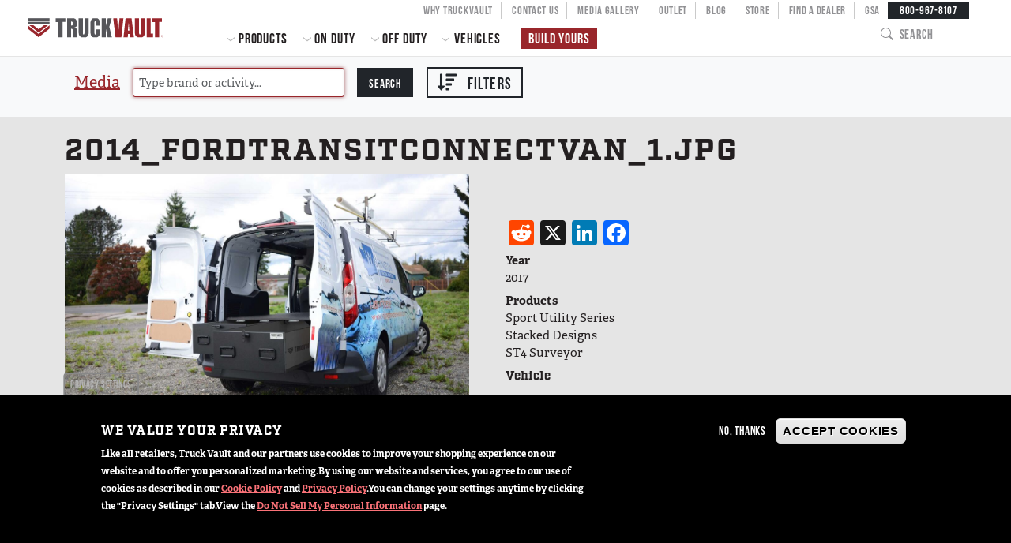

--- FILE ---
content_type: text/html; charset=UTF-8
request_url: https://truckvault.com/media/image/2014fordtransitconnectvan1jpg
body_size: 26439
content:

<!DOCTYPE html>
<html lang="en" dir="ltr" prefix="content: http://purl.org/rss/1.0/modules/content/  dc: http://purl.org/dc/terms/  foaf: http://xmlns.com/foaf/0.1/  og: http://ogp.me/ns#  rdfs: http://www.w3.org/2000/01/rdf-schema#  schema: http://schema.org/  sioc: http://rdfs.org/sioc/ns#  sioct: http://rdfs.org/sioc/types#  skos: http://www.w3.org/2004/02/skos/core#  xsd: http://www.w3.org/2001/XMLSchema# ">
<head>
  <meta charset="utf-8" />
<style>/* @see https://github.com/aFarkas/lazysizes#broken-image-symbol */.js img.lazyload:not([src]) { visibility: hidden; }/* @see https://github.com/aFarkas/lazysizes#automatically-setting-the-sizes-attribute */.js img.lazyloaded[data-sizes=auto] { display: block; width: 100%; }</style>
<link rel="icon" href="/themes/custom/truckvault_radix/build/assets/icons/favicon.ico" />
<link rel="mask-icon" href="/themes/custom/truckvault_radix/build/assets/icons/safari-pinned-tab.svg" />
<link rel="icon" sizes="16x16" href="/themes/custom/truckvault_radix/build/assets/icons/favicon-16x16.png" />
<link rel="icon" sizes="32x32" href="/themes/custom/truckvault_radix/build/assets/icons/favicon-32x32.png" />
<link rel="icon" sizes="192x192" href="/themes/custom/truckvault_radix/build/assets/icons/android-chrome-192x192.png" />
<link rel="apple-touch-icon" href="/themes/custom/truckvault_radix/build/assets/icons/apple-touch-icon-60x60.png" />
<link rel="apple-touch-icon" sizes="72x72" href="/themes/custom/truckvault_radix/build/assets/icons/apple-touch-icon-72x72.png" />
<link rel="apple-touch-icon" sizes="76x76" href="/themes/custom/truckvault_radix/build/assets/icons/apple-touch-icon-76x76.png" />
<link rel="apple-touch-icon" sizes="114x114" href="/themes/custom/truckvault_radix/build/assets/icons/apple-touch-icon-114x114.png" />
<link rel="apple-touch-icon" sizes="120x120" href="/themes/custom/truckvault_radix/build/assets/icons/apple-touch-icon-120x120.png" />
<link rel="apple-touch-icon" sizes="144x144" href="/themes/custom/truckvault_radix/build/assets/icons/apple-touch-icon-144x144.png" />
<link rel="apple-touch-icon" sizes="152x152" href="/themes/custom/truckvault_radix/build/assets/icons/apple-touch-icon-152x152.png" />
<link rel="apple-touch-icon" sizes="180x180" href="/themes/custom/truckvault_radix/build/assets/icons/apple-touch-icon.png" />
<link rel="apple-touch-icon-precomposed" href="/themes/custom/truckvault_radix/build/assets/icons/apple-touch-icon-60x60-precomposed.png" />
<link rel="apple-touch-icon-precomposed" sizes="72x72" href="/themes/custom/truckvault_radix/build/assets/icons/apple-touch-icon-72x72-precomposed.png" />
<link rel="apple-touch-icon-precomposed" sizes="76x76" href="/themes/custom/truckvault_radix/build/assets/icons/apple-touch-icon-76x76-precomposed.png" />
<link rel="apple-touch-icon-precomposed" sizes="114x114" href="/themes/custom/truckvault_radix/build/assets/icons/apple-touch-icon-114x114-precomposed.png" />
<link rel="apple-touch-icon-precomposed" sizes="120x120" href="/themes/custom/truckvault_radix/build/assets/icons/apple-touch-icon-120x120-precomposed.png" />
<link rel="apple-touch-icon-precomposed" sizes="144x144" href="/themes/custom/truckvault_radix/build/assets/icons/apple-touch-icon-144x144-precomposed.png" />
<link rel="apple-touch-icon-precomposed" sizes="152x152" href="/themes/custom/truckvault_radix/build/assets/icons/apple-touch-icon-152x152-precomposed.png" />
<link rel="apple-touch-icon-precomposed" sizes="180x180" href="/themes/custom/truckvault_radix/build/assets/icons/apple-touch-icon-180x180-precomposed.png" />
<meta property="og:site_name" content="TruckVault" />
<meta name="facebook-domain-verification" content="fzk74nebzi0fg8tqjfyn85hary0919" />
<meta name="theme-color" content="#99262B" />
<link rel="manifest" href="/themes/custom/truckvault_radix/build/assets/manifest/manifest.json" crossorigin="use-credentials" />
<meta name="apple-mobile-web-app-title" content="TruckVault" />
<meta name="application-name" content="TruckVault" />
<meta name="Generator" content="Drupal 10 (https://www.drupal.org); Commerce 2" />
<meta name="MobileOptimized" content="width" />
<meta name="HandheldFriendly" content="true" />
<meta name="viewport" content="width=device-width, initial-scale=1.0" />
<link rel="alternate" hreflang="en" href="https://truckvault.com/media/image/2014fordtransitconnectvan1jpg" />
<link rel="canonical" href="https://truckvault.com/media/image/2014fordtransitconnectvan1jpg" />
<link rel="shortlink" href="https://truckvault.com/media/1278" />
<script>window.a2a_config=window.a2a_config||{};a2a_config.callbacks=[];a2a_config.overlays=[];a2a_config.templates={};</script>

  <title>2014_FordTransitConnectVan_1.jpg | TruckVault</title>
  <link rel="stylesheet" media="all" href="/core/misc/components/progress.module.css?t96kgi" />
<link rel="stylesheet" media="all" href="/core/misc/components/ajax-progress.module.css?t96kgi" />
<link rel="stylesheet" media="all" href="/core/modules/system/css/components/align.module.css?t96kgi" />
<link rel="stylesheet" media="all" href="/core/modules/system/css/components/fieldgroup.module.css?t96kgi" />
<link rel="stylesheet" media="all" href="/core/modules/system/css/components/container-inline.module.css?t96kgi" />
<link rel="stylesheet" media="all" href="/core/modules/system/css/components/clearfix.module.css?t96kgi" />
<link rel="stylesheet" media="all" href="/core/modules/system/css/components/details.module.css?t96kgi" />
<link rel="stylesheet" media="all" href="/core/modules/system/css/components/hidden.module.css?t96kgi" />
<link rel="stylesheet" media="all" href="/core/modules/system/css/components/item-list.module.css?t96kgi" />
<link rel="stylesheet" media="all" href="/core/modules/system/css/components/js.module.css?t96kgi" />
<link rel="stylesheet" media="all" href="/core/modules/system/css/components/nowrap.module.css?t96kgi" />
<link rel="stylesheet" media="all" href="/core/modules/system/css/components/position-container.module.css?t96kgi" />
<link rel="stylesheet" media="all" href="/core/modules/system/css/components/reset-appearance.module.css?t96kgi" />
<link rel="stylesheet" media="all" href="/core/modules/system/css/components/resize.module.css?t96kgi" />
<link rel="stylesheet" media="all" href="/core/modules/system/css/components/system-status-counter.css?t96kgi" />
<link rel="stylesheet" media="all" href="/core/modules/system/css/components/system-status-report-counters.css?t96kgi" />
<link rel="stylesheet" media="all" href="/core/modules/system/css/components/system-status-report-general-info.css?t96kgi" />
<link rel="stylesheet" media="all" href="/core/modules/system/css/components/tablesort.module.css?t96kgi" />
<link rel="stylesheet" media="all" href="/core/modules/views/css/views.module.css?t96kgi" />
<link rel="stylesheet" media="all" href="/modules/contrib/eu_cookie_compliance/css/eu_cookie_compliance.bare.css?t96kgi" />
<link rel="stylesheet" media="all" href="/modules/contrib/addtoany/css/addtoany.css?t96kgi" />
<link rel="stylesheet" media="all" href="/modules/contrib/better_exposed_filters/css/better_exposed_filters.css?t96kgi" />
<link rel="stylesheet" media="all" href="/modules/contrib/gutenberg/js/vendor/gutenberg/block-library/style.css?t96kgi" />
<link rel="stylesheet" media="all" href="/modules/contrib/gutenberg/js/vendor/gutenberg/block-library/theme.css?t96kgi" />
<link rel="stylesheet" media="all" href="/themes/custom/truckvault_radix/build/css/main.style.css?t96kgi" />

  <script type="application/json" data-drupal-selector="drupal-settings-json">{"path":{"baseUrl":"\/","pathPrefix":"","currentPath":"media\/1278","currentPathIsAdmin":false,"isFront":false,"currentLanguage":"en","themeUrl":"themes\/custom\/truckvault_radix"},"pluralDelimiter":"\u0003","suppressDeprecationErrors":true,"ajaxPageState":{"libraries":"[base64]","theme":"truckvault_radix","theme_token":null},"ajaxTrustedUrl":{"\/search":true,"\/media":true},"gtag":{"tagId":"","consentMode":false,"otherIds":[],"events":[],"additionalConfigInfo":[]},"gtm":{"tagId":null,"settings":{"data_layer":"dataLayer","include_environment":false},"tagIds":["GTM-WH7MJ9H"]},"facebook_pixel":{"facebook_id":"667464747393130","events":[],"fb_disable_advanced":false,"eu_cookie_compliance":false,"donottrack":true},"lazy":{"lazysizes":{"lazyClass":"lazyload","loadedClass":"lazyloaded","loadingClass":"lazyloading","preloadClass":"lazypreload","errorClass":"lazyerror","autosizesClass":"lazyautosizes","srcAttr":"data-src","srcsetAttr":"data-srcset","sizesAttr":"data-sizes","minSize":40,"customMedia":[],"init":true,"expFactor":1.5,"hFac":0.8,"loadMode":2,"loadHidden":true,"ricTimeout":0,"throttleDelay":125,"plugins":[]},"placeholderSrc":"","preferNative":false,"minified":true,"libraryPath":"\/libraries\/lazysizes"},"eu_cookie_compliance":{"cookie_policy_version":"1.8.0","popup_enabled":true,"popup_agreed_enabled":false,"popup_hide_agreed":false,"popup_clicking_confirmation":false,"popup_scrolling_confirmation":false,"popup_html_info":"\u003Cbutton type=\u0022button\u0022 class=\u0022eu-cookie-withdraw-tab\u0022\u003EPrivacy settings\u003C\/button\u003E\n\u003Cdiv aria-labelledby=\u0022popup-text\u0022  class=\u0022eu-cookie-compliance-banner eu-cookie-compliance-banner-info eu-cookie-compliance-banner--opt-out\u0022\u003E\n  \u003Cdiv class=\u0022popup-content info eu-cookie-compliance-content\u0022\u003E\n        \u003Cdiv id=\u0022popup-text\u0022 class=\u0022eu-cookie-compliance-message\u0022 role=\u0022document\u0022\u003E\n      \u003Cdiv class=\u0022cookie-banner\u0022\u003E\u003Cdiv class=\u0022pt-lg-3 pb-lg-5\u0022\u003E\u003Ch2\u003EWe value your privacy\u003C\/h2\u003E\u003Cdiv\u003E\u003Cp\u003ELike all retailers, Truck Vault and our partners use cookies to improve your shopping experience on our website and to offer you personalized marketing.\u003C\/p\u003E\u003Cp\u003EBy using our website and services, you agree to our use of cookies as described in our \u003Ca class=\u0022link-banner\u0022 data-bs-target=\u0022#policyCookieModal\u0022 data-bs-toggle=\u0022modal\u0022 role=\u0022button\u0022\u003E Cookie Policy\u003C\/a\u003E and \u003Ca class=\u0022link-banner\u0022 href=\u0022\/privacy\u0022\u003E Privacy Policy\u003C\/a\u003E.\u003C\/p\u003E\u003Cp\u003EYou can change your settings anytime by clicking the \u0022Privacy Settings\u0022 tab.\u003C\/p\u003E\u003Cp\u003EView the \u003Ca class=\u0022link-banner\u0022 href=\u0022\/do-not-sell-my-personal-information\u0022\u003EDo Not Sell My Personal Information\u003C\/a\u003E page.\u003C\/p\u003E\u003C\/div\u003E\u003Cdiv aria-hidden=\u0022true\u0022 aria-labelledby=\u0022policyCookieModalLabel\u0022 class=\u0022modal fade\u0022 id=\u0022policyCookieModal\u0022 tabindex=\u0022-1\u0022\u003E\u003Cdiv class=\u0022modal-dialog modal-xl modal-dialog-centered modal-dialog-scrollable\u0022\u003E\u003Cdiv class=\u0022modal-content\u0022\u003E\u003Cdiv class=\u0022modal-header\u0022\u003E\u003Ch5 class=\u0022modal-title text-dark\u0022 id=\u0022policyCookieModalLabel\u0022\u003ECookie Policy\u003C\/h5\u003E\u003C\/div\u003E\u003Cdiv class=\u0022modal-body\u0022\u003E\u003Cp class=\u0022my-3 lead text-center\u0022\u003ELast Updated: \u003Cspan class=\u0022badge bg-secondary\u0022\u003ESep 23, 2022\u003C\/span\u003E\u003C\/p\u003E\u003Cp class=\u0022text-dark\u0022\u003ETo make full use of the online shopping and personalized features of the Truck Vault website (https:\/\/truckvault.com) on your laptop, computer, tablet, or mobile phone, you will be asked to accept cookies.\u003C\/p\u003E\u003Cp class=\u0022text-dark\u0022\u003EOur cookie policy aims to outline how we use cookies, how our website processes, stores and protects user data and information, and how you can manage your use of certain cookies.\u003C\/p\u003E\u003Cp class=\u0022text-dark\u0022\u003EPlease refer to our \u003Ca href=\u0022\/privacy\u0022 target=\u0022_blank\u0022\u003EPrivacy Policy\u003C\/a\u003E for more information on how TruckVault processes and protects your data.\u003C\/p\u003E\u003Cul class=\u0022mt-4 nav flex-column\u0022\u003E\t\u003Cli class=\u0022nav-item\u0022\u003E\u003Ca class=\u0022nav-link\u0022 href=\u0022#whatIsCookie\u0022\u003EWhat is a cookie?\u003C\/a\u003E\u003C\/li\u003E\t\u003Cli class=\u0022nav-item\u0022\u003E\u003Ca class=\u0022nav-link\u0022 href=\u0022#howWeUseCookies\u0022\u003EHow do we use cookies?\u003C\/a\u003E\u003C\/li\u003E\t\u003Cli class=\u0022nav-item\u0022\u003E\u003Ca class=\u0022nav-link\u0022 href=\u0022#manageCookies\u0022\u003EManaging cookies\u003C\/a\u003E\u003C\/li\u003E\t\u003Cli class=\u0022nav-item\u0022\u003E\u003Ca class=\u0022nav-link\u0022 href=\u0022#typesOfCookies\u0022\u003ETypes of cookies used\u003C\/a\u003E\u003C\/li\u003E\t\u003Cli class=\u0022nav-item\u0022\u003E\u003Ca class=\u0022nav-link\u0022 href=\u0022#contactUsCookie\u0022\u003EHow to contact us\u003C\/a\u003E\u003C\/li\u003E\u003C\/ul\u003E\u003Ch3 class=\u0022pt-5\u0022 id=\u0022whatIsCookie\u0022 name=\u0022whatIsCookie\u0022\u003EWhat is a cookie?\u003C\/h3\u003E\u003Cp class=\u0022text-dark\u0022\u003ECookies are small text files downloaded to your device when you visit a website. Cookies track, save and store information. For example, when you visit some web pages and there are interactions, information on these is saved on your personal computer, mobile, or handheld device. Cookies do not store personal information and do not harm your computer, mobile phone, or device.\u003C\/p\u003E\u003Cp class=\u0022text-dark\u0022\u003EYou can find more information about cookies at: \u003Ca href=\u0022https:\/\/allaboutcookies.org\/\u0022\u003Ewww.allaboutcookies.org\u003C\/a\u003E\u003C\/p\u003E\u003Ch3 class=\u0022pt-5\u0022 id=\u0022howWeUseCookies\u0022 name=\u0022howWeUseCookies\u0022\u003EHow do we use cookies?\u003C\/h3\u003E\u003Cp class=\u0022text-dark\u0022\u003EWe use cookies to distinguish you from other users of our website. This helps us to provide you with a good experience when you browse our website and also allows us to improve and tailor your browsing experience.\u003C\/p\u003E\u003Cp class=\u0022text-dark\u0022\u003EHowever, you will be given the option to allow or disallow the use of selected cookies when you visit the website.\u003C\/p\u003E\u003Cp class=\u0022text-dark\u0022\u003ETruckVault or our service providers acting on our behalf uses the types of cookies in the following ways:\u003C\/p\u003E\u003Cdiv class=\u0022pt-5 mx-5\u0022\u003E\u003Ctable\u003E\t\u003Cthead\u003E\t\t\u003Ctr\u003E\t\t\t\u003Cth\u003ECookie Type\u003C\/th\u003E\t\t\t\u003Cth\u003ECategories and Purpose\u003C\/th\u003E\t\t\u003C\/tr\u003E\t\u003C\/thead\u003E\t\u003Ctbody\u003E\t\t\u003Ctr\u003E\t\t\t\u003Ctd\u003EStrictly Necessary Cookies\u003C\/td\u003E\t\t\t\u003Ctd\u003EWe use cookies for technical purposes necessary for the operation of the website. For example, they let us recognize what type of subscriber you are and then provide you with services accordingly. Without these cookies, services you have ask for .e.g. purchase in our e-commerce store cannot be provided.\u003C\/td\u003E\t\t\u003C\/tr\u003E\t\t\u003Ctr\u003E\t\t\t\u003Ctd\u003EPerformance and Analytics Cookies\u003C\/td\u003E\t\t\t\u003Ctd\u003EWe use cookies and similar technologies to analyze how our site is accessed, used, or performs. These cookies collect anonymous information on the pages visited. We use this information to maintain, operate, and continually improve. We may also obtain information from our email newsletters or other communications we send to you, including whether you opened or forwarded a newsletter or clicked on any of its content. This information tells us about our newsletters\u0027 effectiveness and helps us ensure that we\u0027re delivering information that you find interesting.\u003C\/td\u003E\t\t\u003C\/tr\u003E\t\t\u003Ctr\u003E\t\t\t\u003Ctd\u003EFunctionality Cookies\u003C\/td\u003E\t\t\t\u003Ctd\u003EThese cookies let us recognize your device or operate the service according to your preferences. This means you don\u2019t have to repeatedly provide the same information during a task when you continue using or returning to use our services. In addition, it helps to monitor your journey around the website so that we can improve navigation and ease of access to popular pages; and to remember items saved to your basket on a previous visit.\u003C\/td\u003E\t\t\u003C\/tr\u003E\t\t\u003Ctr\u003E\t\t\t\u003Ctd\u003ETargeting or advertising Cookies\u003C\/td\u003E\t\t\t\u003Ctd\u003EWe use these cookies and other similar technologies to remarket to you in the form of digital advertising to show you different products and services based on what you have expressed an interest in. They are usually placed by advertising networks with the website operator\u2019s permission. Additionally, this information is combined with data from other internet users to create audience profiles of particular interests. Our online advertisers, including social media, use these audience profiles to serve you with advertisements that may be relevant to you and your interests, including interest-based advertising. Lastly, it helps to monitor campaign success, promotions, or competitions.\u003C\/td\u003E\t\t\u003C\/tr\u003E\t\u003C\/tbody\u003E\u003C\/table\u003E\u003C\/div\u003E\u003Ch3 class=\u0022pt-5\u0022 id=\u0022typesOfCookies\u0022 name=\u0022typesOfCookies\u0022\u003ETypes of cookies used\u003C\/h3\u003E\u003Cp class=\u0022text-dark\u0022\u003EOur website uses the following types of cookies:\u003C\/p\u003E\u003Cp class=\u0022text-dark py-1\u0022\u003E\u003Cstrong\u003EFirst Party Session cookies\u003C\/strong\u003E \u2013 these short lifetime cookies are set directly by us and may only last until you close your browser.\u003C\/p\u003E\u003Cp class=\u0022text-dark py-1\u0022\u003E\u003Cstrong\u003EFirst-Party Persistent cookies\u003C\/strong\u003E \u2013 these cookies have a longer lifetime. They are set directly by us and enable our website to recognize you when you return to us.\u003C\/p\u003E\u003Cp class=\u0022text-dark py-1\u0022\u003E\u003Cstrong\u003EThird-Party cookies\u003C\/strong\u003E \u2013 third-party cookies are not set by TruckVault but by a third party. Online advertising is a characteristic example where third-party cookies are used.\u003C\/p\u003E\u003Ch3 class=\u0022pt-5\u0022 id=\u0022manageCookies\u0022 name=\u0022manageCookies\u0022\u003EManaging cookies\u003C\/h3\u003E\u003Cp class=\u0022text-dark\u0022\u003EIf you\u2019re not keen on using cookies, you can withdraw or modify your consent to our use of cookies at any time:\u003C\/p\u003E\u003Cdiv class=\u0022text-dark\u0022\u003E\u003Cul\u003E\t\u003Cli\u003E\u003Cstrong\u003ECookie Preference Management\u003C\/strong\u003E - you can manage your consent for all except essential cookies in the Cookie Management tool available on our website.\u003C\/li\u003E\t\u003Cli\u003E\u003Cstrong\u003EBrowser Settings\u003C\/strong\u003E \u2013 you can turn off all cookies through your browser (e.g., Internet Explorer, Chrome). Check your browser documentation to learn how to change, delete or update your cookies.\u003C\/li\u003E\u003C\/ul\u003E\u003C\/div\u003E\u003Cdiv class=\u0022alert alert-primary mt-3\u0022 role=\u0022alert\u0022\u003E\u003Cp class=\u0022text-dark\u0022\u003EPlease note that if you set the block cookies option, your experience may be affected.\u003C\/p\u003E\u003C\/div\u003E\u003Ch3 class=\u0022pt-5\u0022 id=\u0022contactUsCookie\u0022 name=\u0022contactUsCookie\u0022\u003EHow to contact us\u003C\/h3\u003E\u003Cp class=\u0022text-dark\u0022\u003EThank you for reading our Cookie Policy. If you have any questions about this Cookie Policy, please get in touch with us by using the \u003Ca href=\u0022\/contact\u0022\u003E\u0027Contact Us\u0027\u003C\/a\u003E form or by writing to us at the following address:\u003C\/p\u003E\u003Cp class=\u0022text-center mb-5\u0022\u003E\u003Cstrong\u003E\/\/ TruckVault Washington \/\/\u003C\/strong\u003E\u003Cbr\u003E315 Township Street, Sedro-Woolley WA 98284\u003C\/p\u003E\u003C\/div\u003E\u003Cdiv class=\u0022modal-footer\u0022\u003E\u003Ca class=\u0022btn btn-secondary\u0022 data-bs-dismiss=\u0022modal\u0022 role=\u0022button\u0022\u003EClose\u003C\/a\u003E\u003C\/div\u003E\u003C\/div\u003E\u003C\/div\u003E\u003C\/div\u003E\u003C\/div\u003E\u003C\/div\u003E\n          \u003C\/div\u003E\n\n    \n    \u003Cdiv id=\u0022popup-buttons\u0022 class=\u0022eu-cookie-compliance-buttons\u0022\u003E\n            \u003Cbutton type=\u0022button\u0022 class=\u0022decline-button eu-cookie-compliance-secondary-button\u0022\u003ENo, thanks\u003C\/button\u003E\n              \u003Cbutton type=\u0022button\u0022 class=\u0022agree-button eu-cookie-compliance-default-button\u0022\u003EAccept Cookies\u003C\/button\u003E\n          \u003C\/div\u003E\n  \u003C\/div\u003E\n\u003C\/div\u003E","use_mobile_message":false,"mobile_popup_html_info":"\u003Cbutton type=\u0022button\u0022 class=\u0022eu-cookie-withdraw-tab\u0022\u003EPrivacy settings\u003C\/button\u003E\n\u003Cdiv aria-labelledby=\u0022popup-text\u0022  class=\u0022eu-cookie-compliance-banner eu-cookie-compliance-banner-info eu-cookie-compliance-banner--opt-out\u0022\u003E\n  \u003Cdiv class=\u0022popup-content info eu-cookie-compliance-content\u0022\u003E\n        \u003Cdiv id=\u0022popup-text\u0022 class=\u0022eu-cookie-compliance-message\u0022 role=\u0022document\u0022\u003E\n      \n          \u003C\/div\u003E\n\n    \n    \u003Cdiv id=\u0022popup-buttons\u0022 class=\u0022eu-cookie-compliance-buttons\u0022\u003E\n            \u003Cbutton type=\u0022button\u0022 class=\u0022decline-button eu-cookie-compliance-secondary-button\u0022\u003ENo, thanks\u003C\/button\u003E\n              \u003Cbutton type=\u0022button\u0022 class=\u0022agree-button eu-cookie-compliance-default-button\u0022\u003EAccept Cookies\u003C\/button\u003E\n          \u003C\/div\u003E\n  \u003C\/div\u003E\n\u003C\/div\u003E","mobile_breakpoint":768,"popup_html_agreed":false,"popup_use_bare_css":true,"popup_height":"auto","popup_width":"100%","popup_delay":1000,"popup_link":"\/privacy","popup_link_new_window":true,"popup_position":false,"fixed_top_position":true,"popup_language":"en","store_consent":false,"better_support_for_screen_readers":true,"cookie_name":"","reload_page":false,"domain":"","domain_all_sites":false,"popup_eu_only":false,"popup_eu_only_js":false,"cookie_lifetime":100,"cookie_session":0,"set_cookie_session_zero_on_disagree":0,"disagree_do_not_show_popup":false,"method":"opt_out","automatic_cookies_removal":false,"allowed_cookies":"","withdraw_markup":"\u003Cbutton type=\u0022button\u0022 class=\u0022eu-cookie-withdraw-tab\u0022\u003EPrivacy settings\u003C\/button\u003E\n\u003Cdiv aria-labelledby=\u0022popup-text\u0022 class=\u0022eu-cookie-withdraw-banner\u0022\u003E\n  \u003Cdiv class=\u0022popup-content info eu-cookie-compliance-content\u0022\u003E\n    \u003Cdiv id=\u0022popup-text\u0022 class=\u0022eu-cookie-compliance-message\u0022 role=\u0022document\u0022\u003E\n      \u003Cdiv class=\u0022cookie-banner\u0022\u003E\u003Cdiv class=\u0022pt-lg-3 pb-lg-5\u0022\u003E\u003Ch2\u003EWe use cookies on this site to enhance your user experience\u003C\/h2\u003E\u003Cp\u003EYou have given your consent for us to set cookies.\u003C\/p\u003E\u003C\/div\u003E\u003C\/div\u003E\n    \u003C\/div\u003E\n    \u003Cdiv id=\u0022popup-buttons\u0022 class=\u0022eu-cookie-compliance-buttons\u0022\u003E\n      \u003Cbutton type=\u0022button\u0022 class=\u0022eu-cookie-withdraw-button \u0022\u003EWithdraw consent\u003C\/button\u003E\n    \u003C\/div\u003E\n  \u003C\/div\u003E\n\u003C\/div\u003E","withdraw_enabled":true,"reload_options":0,"reload_routes_list":"","withdraw_button_on_info_popup":false,"cookie_categories":["essential_cookies","analytics_cookies","functional_cookies"],"cookie_categories_details":{"essential_cookies":{"uuid":"93eebcb6-1539-44e4-84fb-c6a7924de508","langcode":"en","status":true,"dependencies":[],"id":"essential_cookies","label":"Essential Cookies","description":"These cookies are necessary for the website to function and cannot be switched off in our systems.","checkbox_default_state":"required","weight":-9},"analytics_cookies":{"uuid":"1cc8196a-cef6-4f40-b571-792ed999c311","langcode":"en","status":true,"dependencies":[],"id":"analytics_cookies","label":"Analytics Cookies","description":"These cookies allow us to count visits and traffic sources, so we can measure and improve the performance of our site. ","checkbox_default_state":"checked","weight":-8},"functional_cookies":{"uuid":"ec74862b-8827-4260-bb70-7465fb1748c3","langcode":"en","status":true,"dependencies":[],"id":"functional_cookies","label":"Functional Cookies","description":"These cookies enable the website to provide enhanced functionality and personalization.","checkbox_default_state":"checked","weight":-7}},"enable_save_preferences_button":true,"cookie_value_disagreed":"0","cookie_value_agreed_show_thank_you":"1","cookie_value_agreed":"2","containing_element":"body","settings_tab_enabled":true,"olivero_primary_button_classes":"","olivero_secondary_button_classes":"","close_button_action":"close_banner","open_by_default":true,"modules_allow_popup":true,"hide_the_banner":false,"geoip_match":true,"unverified_scripts":["\/"]},"field_group":{"html_element":{"mode":"default","context":"view","settings":{"classes":"col","id":"","element":"section","show_label":false,"label_element":"h3","attributes":"","effect":"none","speed":"fast"}}},"facets_views_ajax":{"tags":{"view_id":"media_gallery","current_display_id":"search_page","view_base_path":"media","ajax_path":"\/views\/ajax"},"products":{"view_id":"media_gallery","current_display_id":"search_page","view_base_path":"media","ajax_path":"\/views\/ajax"},"activity":{"view_id":"media_gallery","current_display_id":"search_page","view_base_path":"media","ajax_path":"\/views\/ajax"},"year":{"view_id":"media_gallery","current_display_id":"search_page","view_base_path":"media","ajax_path":"\/views\/ajax"},"vehicle":{"view_id":"media_gallery","current_display_id":"search_page","view_base_path":"media","ajax_path":"\/views\/ajax"}},"facets":{"softLimit":{"tags":10,"products":10,"activity":10,"year":10,"vehicle":15},"softLimitSettings":{"tags":{"showLessLabel":"Show less","showMoreLabel":"Show more"},"products":{"showLessLabel":"Show less","showMoreLabel":"Show more"},"activity":{"showLessLabel":"Show less","showMoreLabel":"Show more"},"year":{"showLessLabel":"Show less","showMoreLabel":"Show more"},"vehicle":{"showLessLabel":"Show less","showMoreLabel":"Show more"}}},"user":{"uid":0,"permissionsHash":"0435e8c3ff8da943f863f6856af06b6bad87d1e7a6b5f512f3e2e93117f002bf"}}</script>
<script src="/core/assets/vendor/once/once.min.js?v=1.0.1"></script>
<script src="/core/misc/drupalSettingsLoader.js?v=10.5.6"></script>
<script src="/core/misc/drupal.js?v=10.5.6"></script>
<script src="/core/misc/drupal.init.js?v=10.5.6"></script>
<script src="/modules/contrib/facebook_pixel/js/facebook_pixel.js?v=2"></script>
<script src="/modules/contrib/google_tag/js/gtag.js?t96kgi"></script>
<script src="/modules/contrib/google_tag/js/gtm.js?t96kgi"></script>
<script src="/modules/contrib/smart_content/js/smart_content.storage.js?v=1.x"></script>
<script src="https://unpkg.com/@ungap/url-search-params@0.2.2/min.js"></script>
<script src="/modules/contrib/smart_content_utm/js/url-parser.js?v=2.x"></script>

</head>
<body class="page-media-image-2014fordtransitconnectvan1jpg section-media two-sidebars path-media">
      <noscript><img src="https://www.facebook.com/tr?id=667464747393130&amp;ev=PageView&amp;noscript=1" alt="" height="1" width="1" /></noscript><noscript><iframe src="https://www.googletagmanager.com/ns.html?id=GTM-WH7MJ9H"
                  height="0" width="0" style="display:none;visibility:hidden"></iframe></noscript>

  
        <div class="dialog-off-canvas-main-canvas" data-off-canvas-main-canvas>
    <div role="document" class="page page--media-search">
      <header id="site-header">
      <div class="outer-wrapper">
        <div class="menu-wrap">
              

<nav role="navigation" aria-labelledby="block-mainnavigation-radix-menu"  id="block-mainnavigation-radix" class="block block-menu navigation menu--main">
        
  

  <h2 class="visually-hidden" id="block-mainnavigation-radix-menu">Main navigation</h2>

  

      <ul class="menu menu-level-0">
                  <li class="menu-item menu-item-home menu-item--active-trail">
        <a href="/" data-drupal-link-system-path="&lt;front&gt;">Home</a>

                                
<div class="menu_link_content menu-link-contentmain view-mode-default menu-dropdown menu-dropdown-0 menu-type-default">
    
</div>

      </li>
                      <li class="navbar-text menu-item menu-item-products menu-item--expanded">
        <span>Products</span>

                                
<div class="menu_link_content menu-link-contentmain view-mode-default menu-dropdown menu-dropdown-0 menu-type-default">
    <ul class="menu menu-level-1">
                  <li class="menu-item menu-item-pickup-series menu-item--expanded">
        <span>Pickup Series</span>

                                
<div class="menu_link_content menu-link-contentmain view-mode-default menu-dropdown menu-dropdown-1 menu-type-default">
    <ul class="menu menu-level-2">
                  <li class="menu-item menu-item-all-weather-line">
        <a href="/products/pickup/all-weather-line" data-drupal-link-system-path="node/2014">All-Weather Line</a>

                                
<div class="menu_link_content menu-link-contentmain view-mode-default menu-dropdown menu-dropdown-2 menu-type-default">
    
</div>

      </li>
                      <li class="menu-item menu-item-covered-bed-line menu-item--collapsed">
        <a href="/products/pickup/covered-bed-line" data-drupal-link-system-path="node/1168">Covered Bed Line</a>

                                
<div class="menu_link_content menu-link-contentmain view-mode-default menu-dropdown menu-dropdown-2 menu-type-default">
    
</div>

      </li>
                      <li class="menu-item menu-item-base-camp-line">
        <a href="/products/base-camp-line" data-drupal-link-system-path="node/1700">Base Camp Line</a>

                                
<div class="menu_link_content menu-link-contentmain view-mode-default menu-dropdown menu-dropdown-2 menu-type-default">
    
</div>

      </li>
                      <li class="menu-item menu-item-interior-cab-line menu-item--collapsed">
        <a href="/products/pickup/interior-cab-line" data-drupal-link-system-path="node/1169">Interior Cab Line</a>

                                
<div class="menu_link_content menu-link-contentmain view-mode-default menu-dropdown menu-dropdown-2 menu-type-default">
    
</div>

      </li>
                      <li class="menu-item menu-item-truckglide">
        <a href="/truckglide" data-drupal-link-system-path="node/1917">TruckGlide</a>

                                
<div class="menu_link_content menu-link-contentmain view-mode-default menu-dropdown menu-dropdown-2 menu-type-default">
    
</div>

      </li>
                      <li class="menu-item menu-item-pro-line menu-item--collapsed">
        <a href="/products/pickup/pro-line" data-drupal-link-system-path="node/1968">Pro Line</a>

                                
<div class="menu_link_content menu-link-contentmain view-mode-default menu-dropdown menu-dropdown-2 menu-type-default">
    
</div>

      </li>
                      <li class="menu-item menu-item-dc8a-drone-monitor">
        <a href="/products/digital-command-designs/DC8-pickup" data-drupal-link-system-path="node/2129">DC8a Drone Monitor</a>

                                
<div class="menu_link_content menu-link-contentmain view-mode-default menu-dropdown menu-dropdown-2 menu-type-default">
    
</div>

      </li>
      </ul>

</div>

      </li>
                      <li class="menu-item menu-item-sedan-series menu-item--expanded">
        <span>Sedan Series</span>

                                
<div class="menu_link_content menu-link-contentmain view-mode-default menu-dropdown menu-dropdown-1 menu-type-default">
    <ul class="menu menu-level-2">
                  <li class="menu-item menu-item-elevated-line menu-item--collapsed">
        <a href="/products/sedan/elevated-line" data-drupal-link-system-path="node/1172">Elevated Line</a>

                                
<div class="menu_link_content menu-link-contentmain view-mode-default menu-dropdown menu-dropdown-2 menu-type-default">
    
</div>

      </li>
                      <li class="menu-item menu-item-sedan-base-line menu-item--collapsed">
        <a href="/products/sedan/baseline" title="Sedan Base Line Series" data-drupal-link-system-path="node/1410">Sedan Base Line</a>

                                
<div class="menu_link_content menu-link-contentmain view-mode-default menu-dropdown menu-dropdown-2 menu-type-default">
    
</div>

      </li>
      </ul>

</div>

      </li>
                      <li class="menu-item menu-item-suv-series menu-item--expanded">
        <span>SUV Series</span>

                                
<div class="menu_link_content menu-link-contentmain view-mode-default menu-dropdown menu-dropdown-1 menu-type-default">
    <ul class="menu menu-level-2">
                  <li class="menu-item menu-item-ems-designs menu-item--collapsed">
        <a href="/products/suv/ems-designs" data-drupal-link-system-path="node/1299">EMS Designs</a>

                                
<div class="menu_link_content menu-link-contentmain view-mode-default menu-dropdown menu-dropdown-2 menu-type-default">
    
</div>

      </li>
                      <li class="menu-item menu-item-stacked-designs menu-item--collapsed">
        <a href="/products/suv/stacked-designs" data-drupal-link-system-path="node/509">Stacked Designs</a>

                                
<div class="menu_link_content menu-link-contentmain view-mode-default menu-dropdown menu-dropdown-2 menu-type-default">
    
</div>

      </li>
                      <li class="menu-item menu-item-base-line">
        <a href="/products/suv/base-line" data-drupal-link-system-path="node/2024">Base Line</a>

                                
<div class="menu_link_content menu-link-contentmain view-mode-default menu-dropdown menu-dropdown-2 menu-type-default">
    
</div>

      </li>
                      <li class="menu-item menu-item-digital-command-designs menu-item--collapsed">
        <a href="/products/suv/digital-command-designs" data-drupal-link-system-path="node/1542">Digital Command Designs</a>

                                
<div class="menu_link_content menu-link-contentmain view-mode-default menu-dropdown menu-dropdown-2 menu-type-default">
    
</div>

      </li>
      </ul>

</div>

      </li>
      </ul>

</div>

      </li>
                      <li class="navbar-text menu-item menu-item-on-duty menu-item--expanded">
        <span>On Duty</span>

                                
<div class="menu_link_content menu-link-contentmain view-mode-default menu-dropdown menu-dropdown-0 menu-type-default">
    <ul class="menu menu-level-1">
                  <li class="menu-item menu-item-armed-professional menu-item--expanded">
        <span>Armed Professional</span>

                                
<div class="menu_link_content menu-link-contentmain view-mode-default menu-dropdown menu-dropdown-1 menu-type-default">
    <ul class="menu menu-level-2">
                  <li class="menu-item menu-item-tactical">
        <a href="/usage/tactical" data-drupal-link-system-path="node/1131">Tactical</a>

                                
<div class="menu_link_content menu-link-contentmain view-mode-default menu-dropdown menu-dropdown-2 menu-type-default">
    
</div>

      </li>
                      <li class="menu-item menu-item-military">
        <a href="/usage/military" data-drupal-link-system-path="node/1234">Military</a>

                                
<div class="menu_link_content menu-link-contentmain view-mode-default menu-dropdown menu-dropdown-2 menu-type-default">
    
</div>

      </li>
      </ul>

</div>

      </li>
                      <li class="menu-item menu-item-public-service menu-item--expanded">
        <span>Public Service</span>

                                
<div class="menu_link_content menu-link-contentmain view-mode-default menu-dropdown menu-dropdown-1 menu-type-default">
    <ul class="menu menu-level-2">
                  <li class="menu-item menu-item-law-enforcement">
        <a href="/usage/law-enforcement" data-drupal-link-system-path="node/1124">Law Enforcement</a>

                                
<div class="menu_link_content menu-link-contentmain view-mode-default menu-dropdown menu-dropdown-2 menu-type-default">
    
</div>

      </li>
                      <li class="menu-item menu-item-fire-ems">
        <a href="/usage/fire-ems" data-drupal-link-system-path="node/1125">Fire/EMS</a>

                                
<div class="menu_link_content menu-link-contentmain view-mode-default menu-dropdown menu-dropdown-2 menu-type-default">
    
</div>

      </li>
                      <li class="menu-item menu-item-commercial">
        <a href="/usage/commercial" data-drupal-link-system-path="node/1130">Commercial</a>

                                
<div class="menu_link_content menu-link-contentmain view-mode-default menu-dropdown menu-dropdown-2 menu-type-default">
    
</div>

      </li>
      </ul>

</div>

      </li>
      </ul>

</div>

      </li>
                      <li class="navbar-text menu-item menu-item-off-duty menu-item--expanded">
        <span>Off Duty</span>

                                
<div class="menu_link_content menu-link-contentmain view-mode-default menu-dropdown menu-dropdown-0 menu-type-default">
    <ul class="menu menu-level-1">
                  <li class="menu-item menu-item-in-the-field menu-item--expanded">
        <span>In The Field</span>

                                
<div class="menu_link_content menu-link-contentmain view-mode-default menu-dropdown menu-dropdown-1 menu-type-default">
    <ul class="menu menu-level-2">
                  <li class="menu-item menu-item-hunting">
        <a href="/usage/hunting" data-drupal-link-system-path="node/521">Hunting</a>

                                
<div class="menu_link_content menu-link-contentmain view-mode-default menu-dropdown menu-dropdown-2 menu-type-default">
    
</div>

      </li>
                      <li class="menu-item menu-item-fishing">
        <a href="/usage/fishing" data-drupal-link-system-path="node/1126">Fishing</a>

                                
<div class="menu_link_content menu-link-contentmain view-mode-default menu-dropdown menu-dropdown-2 menu-type-default">
    
</div>

      </li>
                      <li class="menu-item menu-item-shooting-sports">
        <a href="/usage/shooting-sports" data-drupal-link-system-path="node/1128">Shooting Sports</a>

                                
<div class="menu_link_content menu-link-contentmain view-mode-default menu-dropdown menu-dropdown-2 menu-type-default">
    
</div>

      </li>
      </ul>

</div>

      </li>
                      <li class="menu-item menu-item-on-the-move menu-item--expanded">
        <span>On The Move</span>

                                
<div class="menu_link_content menu-link-contentmain view-mode-default menu-dropdown menu-dropdown-1 menu-type-default">
    <ul class="menu menu-level-2">
                  <li class="menu-item menu-item-photography">
        <a href="/usage/photography" data-drupal-link-system-path="node/511">Photography</a>

                                
<div class="menu_link_content menu-link-contentmain view-mode-default menu-dropdown menu-dropdown-2 menu-type-default">
    
</div>

      </li>
                      <li class="menu-item menu-item-overlanding">
        <a href="/usage/overland" data-drupal-link-system-path="node/1127">Overlanding</a>

                                
<div class="menu_link_content menu-link-contentmain view-mode-default menu-dropdown menu-dropdown-2 menu-type-default">
    
</div>

      </li>
                      <li class="menu-item menu-item-outdoor-recreation">
        <a href="/usage/outdoor-recreation" data-drupal-link-system-path="node/1129">Outdoor Recreation</a>

                                
<div class="menu_link_content menu-link-contentmain view-mode-default menu-dropdown menu-dropdown-2 menu-type-default">
    
</div>

      </li>
                      <li class="menu-item menu-item-everyday">
        <a href="/usage/everyday" data-drupal-link-system-path="node/1132">Everyday</a>

                                
<div class="menu_link_content menu-link-contentmain view-mode-default menu-dropdown menu-dropdown-2 menu-type-default">
    
</div>

      </li>
      </ul>

</div>

      </li>
      </ul>

</div>

      </li>
                      <li class="navbar-text menu-item menu-item-vehicles menu-item--expanded">
        <span>Vehicles</span>

                                
<div class="menu_link_content menu-link-contentmain view-mode-default menu-dropdown menu-dropdown-0 menu-type-default">
    <ul class="menu menu-level-1">
                  <li class="menu-item menu-item-pickup">
        <a href="/vehicles/pickup" data-drupal-link-system-path="node/1162">Pickup</a>

                                
<div class="menu_link_content menu-link-contentmain view-mode-default menu-dropdown menu-dropdown-1 menu-type-default">
    
</div>

      </li>
                      <li class="menu-item menu-item-suv">
        <a href="/vehicles/suv" data-drupal-link-system-path="node/1232">SUV</a>

                                
<div class="menu_link_content menu-link-contentmain view-mode-default menu-dropdown menu-dropdown-1 menu-type-default">
    
</div>

      </li>
                      <li class="menu-item menu-item-sedan">
        <a href="/vehicles/sedan" data-drupal-link-system-path="node/1233">Sedan</a>

                                
<div class="menu_link_content menu-link-contentmain view-mode-default menu-dropdown menu-dropdown-1 menu-type-default">
    
</div>

      </li>
                      <li class="menu-item menu-item-van">
        <a href="/vehicles/van" data-drupal-link-system-path="node/1394">Van</a>

                                
<div class="menu_link_content menu-link-contentmain view-mode-default menu-dropdown menu-dropdown-1 menu-type-default">
    
</div>

      </li>
      </ul>

</div>

      </li>
                      <li class="tv-customizer menu-item menu-item-build-yours">
        <a href="/config" class="button" data-drupal-link-system-path="config">Build Yours</a>

                                
<div class="menu_link_content menu-link-contentmain view-mode-default menu-dropdown menu-dropdown-0 menu-type-default">
    
</div>

      </li>
      </ul>

  </nav>


<nav role="navigation" aria-labelledby="block-useraccountmenu-radix-menu"  id="block-useraccountmenu-radix" class="block block-menu navigation menu--account">
        
  

  <h2 class="visually-hidden" id="block-useraccountmenu-radix-menu">User account menu</h2>

  

      
  


  <ul class="menu">
                                          <li class="menu-item">
                      <a href="/about" class="menu-link" data-drupal-link-system-path="node/1173">Why TruckVault</a>
                  </li>
                                      <li class="menu-item">
                      <a href="/contact" class="menu-link" data-drupal-link-system-path="contact">Contact Us</a>
                  </li>
                                      <li class="menu-item">
                      <a href="/media" class="menu-link" data-drupal-link-system-path="media">Media Gallery</a>
                  </li>
                                      <li class="menu-item">
                      <a href="/outlet" class="menu-link">Outlet</a>
                  </li>
                                      <li class="menu-item">
                      <a href="/blog" class="menu-link" data-drupal-link-system-path="blog">Blog</a>
                  </li>
                                      <li class="menu-item">
                      <a href="/store" title="Link to the online store" class="menu-link" data-drupal-link-system-path="store">Store</a>
                  </li>
                                      <li class="menu-item">
                      <a href="/find-a-dealer-directions" class="menu-link" data-drupal-link-system-path="find-a-dealer-directions">Find a Dealer</a>
                  </li>
                                      <li class="menu-item">
                      <a href="/gsa" class="menu-link" data-drupal-link-system-path="node/1457">GSA</a>
                  </li>
                                                        <li class="bg-dark text-size-l color-white pad menu-item">
                      <a href="tel:8009678107" class="phone-number-link menu-link">800-967-8107</a>
                  </li>
            </ul>

  </nav>

<div class="search--button-container">
  <button type="button" class="search--button-navbar btn btn-link" data-bs-toggle="modal" data-bs-target="#searchNavModal">
    <svg xmlns="http://www.w3.org/2000/svg" width="16" height="16" fill="currentColor" class="bi bi-search" viewBox="0 0 16 16">
      <path d="M11.742 10.344a6.5 6.5 0 1 0-1.397 1.398h-.001c.03.04.062.078.098.115l3.85 3.85a1 1 0 0 0 1.415-1.414l-3.85-3.85a1.007 1.007 0 0 0-.115-.1zM12 6.5a5.5 5.5 0 1 1-11 0 5.5 5.5 0 0 1 11 0z"></path>
    </svg>
    <span class="search-label">Search</span>
  </button>
</div>

<div class="modal fade" id="searchNavModal" tabindex="-1" aria-labelledby="searchNavModalLabel" aria-hidden="true">
  <div class="modal-dialog modal-dialog-centered modal-lg">
    <div class="modal-content">
      <div class="modal-header">
        <h5 class="modal-title" id="searchNavModalLabel">Site Search</h5>
        <button type="button" class="btn-close" data-bs-dismiss="modal" aria-label="Close"></button>
      </div>
      <div class="modal-body">
        <div class="views-exposed-form bef-exposed-form needs-validation search-navbar block block-views block-views-exposed-filter-blocksite-search-site-search-page block--exposedformsite-searchsite-search-page-radix" data-drupal-selector="views-exposed-form-site-search-site-search-page" id="block-exposedformsite-searchsite-search-page-radix">
          

          
          

                      <div class="content">
              <div class="container">
                <div class="row">
                  <div class="col-md-auto align-self-center">
                    
<form action="/search" method="get" id="views-exposed-form-site-search-site-search-page" accept-charset="UTF-8" class="form">
  


<div class="js-form-item form-item js-form-type-textfield form-type-textfield js-form-item-keys form-item-keys">
      
  
  
  
  
<input data-drupal-selector="edit-keys" type="text" id="edit-keys" name="keys" value="" size="30" maxlength="128" class="form-textfield form-control">


  
  
  
  </div>
<div data-drupal-selector="edit-actions" class="form-actions js-form-wrapper form-wrapper" id="edit-actions">

<input data-drupal-selector="edit-submit-site-search" type="submit" id="edit-submit-site-search" value="Search" class="js-form-submit form-submit btn btn-primary">
</div>


</form>

                  </div>
                </div>
              </div>
            </div>
            <p>Popular Searches</p>
            <ul class="list-unstyled">
              <li><a href="/search?keys=camping">camping</a></li>
              <li><a href="/search?keys=activity">activity</a></li>
              <li><a href="/search?keys=chevy+suburban">chevy suburban</a></li>
              <li><a href="/search?keys=pricing">pricing</a></li>
              <li><a href="/search?keys=pickup+bed+storage">pickup bed storage</a></li>
            </ul>
                  </div>
      </div>
      <div class="modal-footer">
        <ul class="list-group list-group-horizontal">
          <li class="list-group-item"><a href="/find-a-dealer-directions">Find a Dealer by location</a></li>
          <li class="list-group-item"><a href="/media">Media Search</a></li>
        </ul>
      </div>
    </div>
  </div>
</div>


        </div>
      </div>
      <button class="mobile-nav">☰</button>
    </header>
      <div id="menu-drawer"></div>

  <div class="page-wrapper">
    <div class="container-fluid media-nav-container">
      <div class="container">
        <nav id="mediaFacetsNavbar" class="navbar bg-light">
          <div class="container">
            <div class="media-nav--logo">
              <a class="navbar-brand d-none d-sm-none d-md-block" href="/media">
                <span class="h1-xsm mt-1">
                  Media
                </span>
              </a>
            </div>
            <div class="media-nav--search" data-autofocus-input="keys">
                                  
<div class="views-exposed-form bef-exposed-form needs-validation block block-views block-views-exposed-filter-blockmedia-gallery-search-page block--exposedformmedia-gallerysearch-page-radix" data-drupal-selector="views-exposed-form-media-gallery-search-page" id="block-exposedformmedia-gallerysearch-page-radix">
  

  
  

      
<form action="/media" method="get" id="views-exposed-form-media-gallery-search-page" accept-charset="UTF-8" class="form">
  


<div class="js-form-item form-item js-form-type-textfield form-type-textfield js-form-item-keys form-item-keys">
      
  
  
  
  
<input placeholder="Type brand or activity..." data-drupal-selector="edit-keys" type="text" id="edit-keys--3" name="keys" value="" size="30" maxlength="128" class="form-textfield form-control">


  
  
  
  </div>
<div data-drupal-selector="edit-actions" class="form-actions js-form-wrapper form-wrapper" id="edit-actions--3">

<input data-drupal-selector="edit-submit-media-gallery-2" type="submit" id="edit-submit-media-gallery--2" value="Search" class="js-form-submit form-submit btn btn-primary">
</div>


</form>

  </div>


                          </div>
            <div class="media-nav--filter">
              <button class="navbar-toggler" type="button" data-bs-toggle="offcanvas" data-bs-target="#offcanvasNavbar" aria-controls="offcanvasNavbar">
                <span class="navbar-toggler-icon-filter">
                  <svg class="icon-filter-icon" viewBox="0 0 512 512" style="height: 1.5rem;" xmlns="http://www.w3.org/2000/svg">
                      <path d="M304 416h-64a16 16 0 0 0-16 16v32a16 16 0 0 0 16 16h64a16 16 0 0 0 16-16v-32a16 16 0 0 0-16-16zm-128-64h-48V48a16 16 0 0 0-16-16H80a16 16 0 0 0-16 16v304H16c-14.19 0-21.37 17.24-11.29 27.31l80 96a16 16 0 0 0 22.62 0l80-96C197.35 369.26 190.22 352 176 352zm256-192H240a16 16 0 0 0-16 16v32a16 16 0 0 0 16 16h192a16 16 0 0 0 16-16v-32a16 16 0 0 0-16-16zm-64 128H240a16 16 0 0 0-16 16v32a16 16 0 0 0 16 16h128a16 16 0 0 0 16-16v-32a16 16 0 0 0-16-16zM496 32H240a16 16 0 0 0-16 16v32a16 16 0 0 0 16 16h256a16 16 0 0 0 16-16V48a16 16 0 0 0-16-16z" style="paint-order: stroke; fill: rgb(33, 37, 42); stroke: rgb(33, 37, 42);"/>
                  </svg>
                </span>
                <span class="ps-2 navbar-toggler-icon--media d-none d-sm-inline-block">Filters</span>
              </button>
            </div>
            <div class="media-search-offcanvas offcanvas offcanvas-end" tabindex="-1" id="offcanvasNavbar" aria-labelledby="offcanvasNavbarLabel">
              <div class="offcanvas-header">
                <h5 class="offcanvas-title" id="offcanvasNavbarLabel">Set Filters</h5>
                <span class="ps-4"><a href="/media">Reset Filters</a></span>
                <button type="button" class="btn-close" data-bs-dismiss="offcanvas" aria-label="Close"></button>
              </div>
              <div class="offcanvas-body mt-3">
                <ul id="media-search-quick-nav" class="nav nav-pills fixed-top ps-0">
                  <li class="nav-item"><a class="nav-link" href="#item-vehicle">Vehicle</a></li>
                  <li class="nav-item"><a class="nav-link" href="#item-year">Year</a></li>
                  <li class="nav-item"><a class="nav-link" href="#item-activity">Activity</a></li>
                  <li class="nav-item"><a class="nav-link" href="#item-products">Products</a></li>
                  <li class="nav-item"><a class="nav-link" href="#item-tags">Tags</a></li>
                </ul>
                                  <div data-bs-spy="scroll" data-bs-target="#mediaFacetsNavbar" data-bs-offset="140" data-bs-root-margin="-50% 0px -40% 0px" data-bs-smooth-scroll="true" class="media-scrollspy-container bg-light p-3 rounded-2" tabindex="0">
                        <div id="item-vehicle">
  <div class="facet-inactive block-facets-ajax js-facet-block-id-vehicle_radix block-facet--checkbox block block-facets block-facet-blockvehicle block--vehicle-radix" id="block-vehicle-radix">
    

          <h3  class="block-title">Vehicle</h3>
    
    

          <div class="facets-widget-checkbox">
    
  <ul data-drupal-facet-id="vehicle" data-drupal-facet-alias="vehicle" class="facet-inactive js-facets-checkbox-links item-list__checkbox"><li class="facet-item"><a href="/media/vehicle/audi-568" rel="nofollow" data-drupal-facet-item-id="vehicle-568" data-drupal-facet-item-value="568" data-drupal-facet-item-count="3">  <span class="facet-item__value">Audi</span>
  <span class="facet-item__count">(3)</span>
</a></li><li class="facet-item"><a href="/media/vehicle/bmw-x5-548" rel="nofollow" data-drupal-facet-item-id="vehicle-548" data-drupal-facet-item-value="548" data-drupal-facet-item-count="15">  <span class="facet-item__value">BMW X5</span>
  <span class="facet-item__count">(15)</span>
</a></li><li class="facet-item"><a href="/media/vehicle/cadillac-escalade-292" rel="nofollow" data-drupal-facet-item-id="vehicle-292" data-drupal-facet-item-value="292" data-drupal-facet-item-count="9">  <span class="facet-item__value">Cadillac Escalade</span>
  <span class="facet-item__count">(9)</span>
</a></li><li class="facet-item"><a href="/media/vehicle/cadillac-xt5-293" rel="nofollow" data-drupal-facet-item-id="vehicle-293" data-drupal-facet-item-value="293" data-drupal-facet-item-count="8">  <span class="facet-item__value">Cadillac XT5</span>
  <span class="facet-item__count">(8)</span>
</a></li><li class="facet-item"><a href="/media/vehicle/chevy-1500-289" rel="nofollow" data-drupal-facet-item-id="vehicle-289" data-drupal-facet-item-value="289" data-drupal-facet-item-count="3">  <span class="facet-item__value">Chevy 1500</span>
  <span class="facet-item__count">(3)</span>
</a></li><li class="facet-item"><a href="/media/vehicle/chevy-impala-290" rel="nofollow" data-drupal-facet-item-id="vehicle-290" data-drupal-facet-item-value="290" data-drupal-facet-item-count="6">  <span class="facet-item__value">Chevy Impala</span>
  <span class="facet-item__count">(6)</span>
</a></li><li class="facet-item"><a href="/media/vehicle/chevy-silverado-279" rel="nofollow" data-drupal-facet-item-id="vehicle-279" data-drupal-facet-item-value="279" data-drupal-facet-item-count="36">  <span class="facet-item__value">Chevy Silverado</span>
  <span class="facet-item__count">(36)</span>
</a></li><li class="facet-item"><a href="/media/vehicle/chevy-silverado-crewca-280" rel="nofollow" data-drupal-facet-item-id="vehicle-280" data-drupal-facet-item-value="280" data-drupal-facet-item-count="3">  <span class="facet-item__value">Chevy Silverado-CrewCa</span>
  <span class="facet-item__count">(3)</span>
</a></li><li class="facet-item"><a href="/media/vehicle/chevy-silverado-2500-535" rel="nofollow" data-drupal-facet-item-id="vehicle-535" data-drupal-facet-item-value="535" data-drupal-facet-item-count="9">  <span class="facet-item__value">Chevy Silverado 2500</span>
  <span class="facet-item__count">(9)</span>
</a></li><li class="facet-item"><a href="/media/vehicle/chevy-suburban-270" rel="nofollow" data-drupal-facet-item-id="vehicle-270" data-drupal-facet-item-value="270" data-drupal-facet-item-count="70">  <span class="facet-item__value">chevy suburban</span>
  <span class="facet-item__count">(70)</span>
</a></li><li class="facet-item"><a href="/media/vehicle/chevy-tahoe-294" rel="nofollow" data-drupal-facet-item-id="vehicle-294" data-drupal-facet-item-value="294" data-drupal-facet-item-count="100">  <span class="facet-item__value">Chevy Tahoe</span>
  <span class="facet-item__count">(100)</span>
</a></li><li class="facet-item"><a href="/media/vehicle/chevy-traverse-854" rel="nofollow" data-drupal-facet-item-id="vehicle-854" data-drupal-facet-item-value="854" data-drupal-facet-item-count="3">  <span class="facet-item__value">Chevy Traverse</span>
  <span class="facet-item__count">(3)</span>
</a></li><li class="facet-item"><a href="/media/vehicle/dodge-caravan-296" rel="nofollow" data-drupal-facet-item-id="vehicle-296" data-drupal-facet-item-value="296" data-drupal-facet-item-count="4">  <span class="facet-item__value">Dodge Caravan</span>
  <span class="facet-item__count">(4)</span>
</a></li><li class="facet-item"><a href="/media/vehicle/dodge-charger-600" rel="nofollow" data-drupal-facet-item-id="vehicle-600" data-drupal-facet-item-value="600" data-drupal-facet-item-count="8">  <span class="facet-item__value">Dodge Charger</span>
  <span class="facet-item__count">(8)</span>
</a></li><li class="facet-item"><a href="/media/vehicle/dodge-durango-300" rel="nofollow" data-drupal-facet-item-id="vehicle-300" data-drupal-facet-item-value="300" data-drupal-facet-item-count="27">  <span class="facet-item__value">Dodge Durango</span>
  <span class="facet-item__count">(27)</span>
</a></li><li class="facet-item"><a href="/media/vehicle/dodge-grand-caravan-853" rel="nofollow" data-drupal-facet-item-id="vehicle-853" data-drupal-facet-item-value="853" data-drupal-facet-item-count="2">  <span class="facet-item__value">Dodge Grand Caravan</span>
  <span class="facet-item__count">(2)</span>
</a></li><li class="facet-item"><a href="/media/vehicle/dodge-ram-287" rel="nofollow" data-drupal-facet-item-id="vehicle-287" data-drupal-facet-item-value="287" data-drupal-facet-item-count="35">  <span class="facet-item__value">Dodge Ram</span>
  <span class="facet-item__count">(35)</span>
</a></li><li class="facet-item"><a href="/media/vehicle/ford-crown-victoria-857" rel="nofollow" data-drupal-facet-item-id="vehicle-857" data-drupal-facet-item-value="857" data-drupal-facet-item-count="1">  <span class="facet-item__value">Ford Crown Victoria</span>
  <span class="facet-item__count">(1)</span>
</a></li><li class="facet-item"><a href="/media/vehicle/ford-explorer-164" rel="nofollow" data-drupal-facet-item-id="vehicle-164" data-drupal-facet-item-value="164" data-drupal-facet-item-count="52">  <span class="facet-item__value">Ford Explorer</span>
  <span class="facet-item__count">(52)</span>
</a></li><li class="facet-item"><a href="/media/vehicle/ford-f-150-282" rel="nofollow" data-drupal-facet-item-id="vehicle-282" data-drupal-facet-item-value="282" data-drupal-facet-item-count="92">  <span class="facet-item__value">Ford F-150</span>
  <span class="facet-item__count">(92)</span>
</a></li><li class="facet-item"><a href="/media/vehicle/ford-f-250-276" rel="nofollow" data-drupal-facet-item-id="vehicle-276" data-drupal-facet-item-value="276" data-drupal-facet-item-count="9">  <span class="facet-item__value">Ford F-250</span>
  <span class="facet-item__count">(9)</span>
</a></li><li class="facet-item"><a href="/media/vehicle/ford-f-350-880" rel="nofollow" data-drupal-facet-item-id="vehicle-880" data-drupal-facet-item-value="880" data-drupal-facet-item-count="3">  <span class="facet-item__value">Ford F-350</span>
  <span class="facet-item__count">(3)</span>
</a></li><li class="facet-item"><a href="/media/vehicle/ford-f-450-281" rel="nofollow" data-drupal-facet-item-id="vehicle-281" data-drupal-facet-item-value="281" data-drupal-facet-item-count="3">  <span class="facet-item__value">Ford F-450</span>
  <span class="facet-item__count">(3)</span>
</a></li><li class="facet-item"><a href="/media/vehicle/ford-f150-283" rel="nofollow" data-drupal-facet-item-id="vehicle-283" data-drupal-facet-item-value="283" data-drupal-facet-item-count="29">  <span class="facet-item__value">Ford F150</span>
  <span class="facet-item__count">(29)</span>
</a></li><li class="facet-item"><a href="/media/vehicle/ford-f250-277" rel="nofollow" data-drupal-facet-item-id="vehicle-277" data-drupal-facet-item-value="277" data-drupal-facet-item-count="14">  <span class="facet-item__value">Ford F250</span>
  <span class="facet-item__count">(14)</span>
</a></li><li class="facet-item"><a href="/media/vehicle/ford-f350-286" rel="nofollow" data-drupal-facet-item-id="vehicle-286" data-drupal-facet-item-value="286" data-drupal-facet-item-count="2">  <span class="facet-item__value">Ford F350</span>
  <span class="facet-item__count">(2)</span>
</a></li><li class="facet-item"><a href="/media/vehicle/ford-focus-760" rel="nofollow" data-drupal-facet-item-id="vehicle-760" data-drupal-facet-item-value="760" data-drupal-facet-item-count="4">  <span class="facet-item__value">Ford Focus</span>
  <span class="facet-item__count">(4)</span>
</a></li><li class="facet-item"><a href="/media/vehicle/ford-ranger-538" rel="nofollow" data-drupal-facet-item-id="vehicle-538" data-drupal-facet-item-value="538" data-drupal-facet-item-count="4">  <span class="facet-item__value">Ford Ranger</span>
  <span class="facet-item__count">(4)</span>
</a></li><li class="facet-item"><a href="/media/vehicle/ford-raptor-288" rel="nofollow" data-drupal-facet-item-id="vehicle-288" data-drupal-facet-item-value="288" data-drupal-facet-item-count="1">  <span class="facet-item__value">Ford Raptor</span>
  <span class="facet-item__count">(1)</span>
</a></li><li class="facet-item"><a href="/media/vehicle/ford-super-duty-552" rel="nofollow" data-drupal-facet-item-id="vehicle-552" data-drupal-facet-item-value="552" data-drupal-facet-item-count="26">  <span class="facet-item__value">Ford Super Duty</span>
  <span class="facet-item__count">(26)</span>
</a></li><li class="facet-item"><a href="/media/vehicle/ford-taurus-852" rel="nofollow" data-drupal-facet-item-id="vehicle-852" data-drupal-facet-item-value="852" data-drupal-facet-item-count="5">  <span class="facet-item__value">Ford Taurus</span>
  <span class="facet-item__count">(5)</span>
</a></li><li class="facet-item"><a href="/media/vehicle/ford-transit-connect-536" rel="nofollow" data-drupal-facet-item-id="vehicle-536" data-drupal-facet-item-value="536" data-drupal-facet-item-count="6">  <span class="facet-item__value">Ford Transit Connect</span>
  <span class="facet-item__count">(6)</span>
</a></li><li class="facet-item"><a href="/media/vehicle/gmc-acadia-559" rel="nofollow" data-drupal-facet-item-id="vehicle-559" data-drupal-facet-item-value="559" data-drupal-facet-item-count="18">  <span class="facet-item__value">GMC Acadia</span>
  <span class="facet-item__count">(18)</span>
</a></li><li class="facet-item"><a href="/media/vehicle/gmc-sierra-285" rel="nofollow" data-drupal-facet-item-id="vehicle-285" data-drupal-facet-item-value="285" data-drupal-facet-item-count="13">  <span class="facet-item__value">GMC Sierra</span>
  <span class="facet-item__count">(13)</span>
</a></li><li class="facet-item"><a href="/media/vehicle/gmc-terrain-855" rel="nofollow" data-drupal-facet-item-id="vehicle-855" data-drupal-facet-item-value="855" data-drupal-facet-item-count="4">  <span class="facet-item__value">GMC Terrain</span>
  <span class="facet-item__count">(4)</span>
</a></li><li class="facet-item"><a href="/media/vehicle/jeep-gladiator-1309" rel="nofollow" data-drupal-facet-item-id="vehicle-1309" data-drupal-facet-item-value="1309" data-drupal-facet-item-count="4">  <span class="facet-item__value">Jeep Gladiator</span>
  <span class="facet-item__count">(4)</span>
</a></li><li class="facet-item"><a href="/media/vehicle/jeep-grand-cherokee-812" rel="nofollow" data-drupal-facet-item-id="vehicle-812" data-drupal-facet-item-value="812" data-drupal-facet-item-count="3">  <span class="facet-item__value">Jeep Grand Cherokee</span>
  <span class="facet-item__count">(3)</span>
</a></li><li class="facet-item"><a href="/media/vehicle/jeep-wrangler-291" rel="nofollow" data-drupal-facet-item-id="vehicle-291" data-drupal-facet-item-value="291" data-drupal-facet-item-count="5">  <span class="facet-item__value">Jeep Wrangler</span>
  <span class="facet-item__count">(5)</span>
</a></li><li class="facet-item"><a href="/media/vehicle/kia-sedona-856" rel="nofollow" data-drupal-facet-item-id="vehicle-856" data-drupal-facet-item-value="856" data-drupal-facet-item-count="16">  <span class="facet-item__value">Kia Sedona</span>
  <span class="facet-item__count">(16)</span>
</a></li><li class="facet-item"><a href="/media/vehicle/landrover-rangerover-297" rel="nofollow" data-drupal-facet-item-id="vehicle-297" data-drupal-facet-item-value="297" data-drupal-facet-item-count="6">  <span class="facet-item__value">LandRover RangeRover</span>
  <span class="facet-item__count">(6)</span>
</a></li><li class="facet-item"><a href="/media/vehicle/lexus-lx570-526" rel="nofollow" data-drupal-facet-item-id="vehicle-526" data-drupal-facet-item-value="526" data-drupal-facet-item-count="2">  <span class="facet-item__value">Lexus LX570</span>
  <span class="facet-item__count">(2)</span>
</a></li><li class="facet-item"><a href="/media/vehicle/mercedes-sprinter-499" rel="nofollow" data-drupal-facet-item-id="vehicle-499" data-drupal-facet-item-value="499" data-drupal-facet-item-count="9">  <span class="facet-item__value">Mercedes Sprinter</span>
  <span class="facet-item__count">(9)</span>
</a></li><li class="facet-item"><a href="/media/vehicle/mini-cooper-758" rel="nofollow" data-drupal-facet-item-id="vehicle-758" data-drupal-facet-item-value="758" data-drupal-facet-item-count="1">  <span class="facet-item__value">Mini Cooper</span>
  <span class="facet-item__count">(1)</span>
</a></li><li class="facet-item"><a href="/media/vehicle/nissan-titan-573" rel="nofollow" data-drupal-facet-item-id="vehicle-573" data-drupal-facet-item-value="573" data-drupal-facet-item-count="3">  <span class="facet-item__value">Nissan Titan</span>
  <span class="facet-item__count">(3)</span>
</a></li><li class="facet-item"><a href="/media/vehicle/pickup-540" rel="nofollow" data-drupal-facet-item-id="vehicle-540" data-drupal-facet-item-value="540" data-drupal-facet-item-count="4">  <span class="facet-item__value">Pickup</span>
  <span class="facet-item__count">(4)</span>
</a></li><li class="facet-item"><a href="/media/vehicle/ram-818" rel="nofollow" data-drupal-facet-item-id="vehicle-818" data-drupal-facet-item-value="818" data-drupal-facet-item-count="5">  <span class="facet-item__value">Ram</span>
  <span class="facet-item__count">(5)</span>
</a></li><li class="facet-item"><a href="/media/vehicle/ram-2500-275" rel="nofollow" data-drupal-facet-item-id="vehicle-275" data-drupal-facet-item-value="275" data-drupal-facet-item-count="10">  <span class="facet-item__value">Ram 2500</span>
  <span class="facet-item__count">(10)</span>
</a></li><li class="facet-item"><a href="/media/vehicle/suv-543" rel="nofollow" data-drupal-facet-item-id="vehicle-543" data-drupal-facet-item-value="543" data-drupal-facet-item-count="10">  <span class="facet-item__value">SUV</span>
  <span class="facet-item__count">(10)</span>
</a></li><li class="facet-item"><a href="/media/vehicle/toyota-4runner-298" rel="nofollow" data-drupal-facet-item-id="vehicle-298" data-drupal-facet-item-value="298" data-drupal-facet-item-count="9">  <span class="facet-item__value">Toyota 4Runner</span>
  <span class="facet-item__count">(9)</span>
</a></li><li class="facet-item"><a href="/media/vehicle/toyota-land-cruiser-1317" rel="nofollow" data-drupal-facet-item-id="vehicle-1317" data-drupal-facet-item-value="1317" data-drupal-facet-item-count="1">  <span class="facet-item__value">Toyota Land Cruiser</span>
  <span class="facet-item__count">(1)</span>
</a></li><li class="facet-item"><a href="/media/vehicle/toyota-tacoma-278" rel="nofollow" data-drupal-facet-item-id="vehicle-278" data-drupal-facet-item-value="278" data-drupal-facet-item-count="74">  <span class="facet-item__value">Toyota Tacoma</span>
  <span class="facet-item__count">(74)</span>
</a></li><li class="facet-item"><a href="/media/vehicle/toyota-tundra-284" rel="nofollow" data-drupal-facet-item-id="vehicle-284" data-drupal-facet-item-value="284" data-drupal-facet-item-count="36">  <span class="facet-item__value">Toyota Tundra</span>
  <span class="facet-item__count">(36)</span>
</a></li><li class="facet-item"><a href="/media/vehicle/volkswagen-atlas-1295" rel="nofollow" data-drupal-facet-item-id="vehicle-1295" data-drupal-facet-item-value="1295" data-drupal-facet-item-count="4">  <span class="facet-item__value">Volkswagen Atlas</span>
  <span class="facet-item__count">(4)</span>
</a></li></ul>
  </div>

      </div>
</div>
<div id="item-year">
  <div class="facet-inactive block-facets-ajax js-facet-block-id-year_radix block-facet--checkbox block block-facets block-facet-blockyear block--year-radix" id="block-year-radix">
    

          <h3  class="block-title">Year</h3>
    
    

          <div class="facets-widget-checkbox">
    
  <ul data-drupal-facet-id="year" data-drupal-facet-alias="year" class="facet-inactive js-facets-checkbox-links item-list__checkbox"><li class="facet-item"><a href="/media/year/773" rel="nofollow" data-drupal-facet-item-id="year-773" data-drupal-facet-item-value="773" data-drupal-facet-item-count="1">  <span class="facet-item__value">3028</span>
  <span class="facet-item__count">(1)</span>
</a></li><li class="facet-item"><a href="/media/year/1362" rel="nofollow" data-drupal-facet-item-id="year-1362" data-drupal-facet-item-value="1362" data-drupal-facet-item-count="5">  <span class="facet-item__value">2023</span>
  <span class="facet-item__count">(5)</span>
</a></li><li class="facet-item"><a href="/media/year/1313" rel="nofollow" data-drupal-facet-item-id="year-1313" data-drupal-facet-item-value="1313" data-drupal-facet-item-count="7">  <span class="facet-item__value">2021</span>
  <span class="facet-item__count">(7)</span>
</a></li><li class="facet-item"><a href="/media/year/950" rel="nofollow" data-drupal-facet-item-id="year-950" data-drupal-facet-item-value="950" data-drupal-facet-item-count="12">  <span class="facet-item__value">2020</span>
  <span class="facet-item__count">(12)</span>
</a></li><li class="facet-item"><a href="/media/year/864" rel="nofollow" data-drupal-facet-item-id="year-864" data-drupal-facet-item-value="864" data-drupal-facet-item-count="8">  <span class="facet-item__value">2019</span>
  <span class="facet-item__count">(8)</span>
</a></li><li class="facet-item"><a href="/media/year/265" rel="nofollow" data-drupal-facet-item-id="year-265" data-drupal-facet-item-value="265" data-drupal-facet-item-count="143">  <span class="facet-item__value">2018</span>
  <span class="facet-item__count">(143)</span>
</a></li><li class="facet-item"><a href="/media/year/234" rel="nofollow" data-drupal-facet-item-id="year-234" data-drupal-facet-item-value="234" data-drupal-facet-item-count="154">  <span class="facet-item__value">2017</span>
  <span class="facet-item__count">(154)</span>
</a></li><li class="facet-item"><a href="/media/year/226" rel="nofollow" data-drupal-facet-item-id="year-226" data-drupal-facet-item-value="226" data-drupal-facet-item-count="126">  <span class="facet-item__value">2016</span>
  <span class="facet-item__count">(126)</span>
</a></li><li class="facet-item"><a href="/media/year/223" rel="nofollow" data-drupal-facet-item-id="year-223" data-drupal-facet-item-value="223" data-drupal-facet-item-count="110">  <span class="facet-item__value">2015</span>
  <span class="facet-item__count">(110)</span>
</a></li><li class="facet-item"><a href="/media/year/244" rel="nofollow" data-drupal-facet-item-id="year-244" data-drupal-facet-item-value="244" data-drupal-facet-item-count="40">  <span class="facet-item__value">2014</span>
  <span class="facet-item__count">(40)</span>
</a></li><li class="facet-item"><a href="/media/year/255" rel="nofollow" data-drupal-facet-item-id="year-255" data-drupal-facet-item-value="255" data-drupal-facet-item-count="22">  <span class="facet-item__value">2013</span>
  <span class="facet-item__count">(22)</span>
</a></li><li class="facet-item"><a href="/media/year/237" rel="nofollow" data-drupal-facet-item-id="year-237" data-drupal-facet-item-value="237" data-drupal-facet-item-count="34">  <span class="facet-item__value">2012</span>
  <span class="facet-item__count">(34)</span>
</a></li><li class="facet-item"><a href="/media/year/268" rel="nofollow" data-drupal-facet-item-id="year-268" data-drupal-facet-item-value="268" data-drupal-facet-item-count="4">  <span class="facet-item__value">2011</span>
  <span class="facet-item__count">(4)</span>
</a></li><li class="facet-item"><a href="/media/year/241" rel="nofollow" data-drupal-facet-item-id="year-241" data-drupal-facet-item-value="241" data-drupal-facet-item-count="2">  <span class="facet-item__value">2010</span>
  <span class="facet-item__count">(2)</span>
</a></li><li class="facet-item"><a href="/media/year/754" rel="nofollow" data-drupal-facet-item-id="year-754" data-drupal-facet-item-value="754" data-drupal-facet-item-count="1">  <span class="facet-item__value">2009</span>
  <span class="facet-item__count">(1)</span>
</a></li><li class="facet-item"><a href="/media/year/249" rel="nofollow" data-drupal-facet-item-id="year-249" data-drupal-facet-item-value="249" data-drupal-facet-item-count="2">  <span class="facet-item__value">2008</span>
  <span class="facet-item__count">(2)</span>
</a></li><li class="facet-item"><a href="/media/year/561" rel="nofollow" data-drupal-facet-item-id="year-561" data-drupal-facet-item-value="561" data-drupal-facet-item-count="16">  <span class="facet-item__value">2007</span>
  <span class="facet-item__count">(16)</span>
</a></li><li class="facet-item"><a href="/media/year/250" rel="nofollow" data-drupal-facet-item-id="year-250" data-drupal-facet-item-value="250" data-drupal-facet-item-count="2">  <span class="facet-item__value">2006</span>
  <span class="facet-item__count">(2)</span>
</a></li><li class="facet-item"><a href="/media/year/242" rel="nofollow" data-drupal-facet-item-id="year-242" data-drupal-facet-item-value="242" data-drupal-facet-item-count="4">  <span class="facet-item__value">2005</span>
  <span class="facet-item__count">(4)</span>
</a></li><li class="facet-item"><a href="/media/year/252" rel="nofollow" data-drupal-facet-item-id="year-252" data-drupal-facet-item-value="252" data-drupal-facet-item-count="1">  <span class="facet-item__value">2004</span>
  <span class="facet-item__count">(1)</span>
</a></li><li class="facet-item"><a href="/media/year/784" rel="nofollow" data-drupal-facet-item-id="year-784" data-drupal-facet-item-value="784" data-drupal-facet-item-count="1">  <span class="facet-item__value">2002</span>
  <span class="facet-item__count">(1)</span>
</a></li><li class="facet-item"><a href="/media/year/539" rel="nofollow" data-drupal-facet-item-id="year-539" data-drupal-facet-item-value="539" data-drupal-facet-item-count="4">  <span class="facet-item__value">1998</span>
  <span class="facet-item__count">(4)</span>
</a></li></ul>
  </div>

      </div>
</div>
<div id="item-activity">
  <div class="facet-inactive block-facets-ajax js-facet-block-id-activity_radix block-facet--checkbox block block-facets block-facet-blockactivity block--activity-radix" id="block-activity-radix">
    

          <h3  class="block-title">Activity</h3>
    
    

          <div class="facets-widget-checkbox">
    
  <ul data-drupal-facet-id="activity" data-drupal-facet-alias="activity" class="facet-inactive js-facets-checkbox-links item-list__checkbox"><li class="facet-item"><a href="/media/activity/325" rel="nofollow" data-drupal-facet-item-id="activity-325" data-drupal-facet-item-value="325" data-drupal-facet-item-count="329">  <span class="facet-item__value">Law Enforcement</span>
  <span class="facet-item__count">(329)</span>
</a></li><li class="facet-item"><a href="/media/activity/431" rel="nofollow" data-drupal-facet-item-id="activity-431" data-drupal-facet-item-value="431" data-drupal-facet-item-count="156">  <span class="facet-item__value">Tactical</span>
  <span class="facet-item__count">(156)</span>
</a></li><li class="facet-item"><a href="/media/activity/358" rel="nofollow" data-drupal-facet-item-id="activity-358" data-drupal-facet-item-value="358" data-drupal-facet-item-count="151">  <span class="facet-item__value">Outdoor Recreation</span>
  <span class="facet-item__count">(151)</span>
</a></li><li class="facet-item"><a href="/media/activity/371" rel="nofollow" data-drupal-facet-item-id="activity-371" data-drupal-facet-item-value="371" data-drupal-facet-item-count="113">  <span class="facet-item__value">Outdoor Sports</span>
  <span class="facet-item__count">(113)</span>
</a></li><li class="facet-item"><a href="/media/activity/372" rel="nofollow" data-drupal-facet-item-id="activity-372" data-drupal-facet-item-value="372" data-drupal-facet-item-count="105">  <span class="facet-item__value">Hunting</span>
  <span class="facet-item__count">(105)</span>
</a></li><li class="facet-item"><a href="/media/activity/404" rel="nofollow" data-drupal-facet-item-id="activity-404" data-drupal-facet-item-value="404" data-drupal-facet-item-count="100">  <span class="facet-item__value">Camping</span>
  <span class="facet-item__count">(100)</span>
</a></li><li class="facet-item"><a href="/media/activity/385" rel="nofollow" data-drupal-facet-item-id="activity-385" data-drupal-facet-item-value="385" data-drupal-facet-item-count="99">  <span class="facet-item__value">Search and Rescue</span>
  <span class="facet-item__count">(99)</span>
</a></li><li class="facet-item"><a href="/media/activity/391" rel="nofollow" data-drupal-facet-item-id="activity-391" data-drupal-facet-item-value="391" data-drupal-facet-item-count="97">  <span class="facet-item__value">Gear Storage</span>
  <span class="facet-item__count">(97)</span>
</a></li><li class="facet-item"><a href="/media/activity/369" rel="nofollow" data-drupal-facet-item-id="activity-369" data-drupal-facet-item-value="369" data-drupal-facet-item-count="93">  <span class="facet-item__value">Adventure Sports</span>
  <span class="facet-item__count">(93)</span>
</a></li><li class="facet-item"><a href="/media/activity/334" rel="nofollow" data-drupal-facet-item-id="activity-334" data-drupal-facet-item-value="334" data-drupal-facet-item-count="88">  <span class="facet-item__value">Off Road</span>
  <span class="facet-item__count">(88)</span>
</a></li><li class="facet-item"><a href="/media/activity/557" rel="nofollow" data-drupal-facet-item-id="activity-557" data-drupal-facet-item-value="557" data-drupal-facet-item-count="88">  <span class="facet-item__value">SWAT</span>
  <span class="facet-item__count">(88)</span>
</a></li><li class="facet-item"><a href="/media/activity/387" rel="nofollow" data-drupal-facet-item-id="activity-387" data-drupal-facet-item-value="387" data-drupal-facet-item-count="72">  <span class="facet-item__value">Military</span>
  <span class="facet-item__count">(72)</span>
</a></li><li class="facet-item"><a href="/media/activity/336" rel="nofollow" data-drupal-facet-item-id="activity-336" data-drupal-facet-item-value="336" data-drupal-facet-item-count="71">  <span class="facet-item__value">photography</span>
  <span class="facet-item__count">(71)</span>
</a></li><li class="facet-item"><a href="/media/activity/373" rel="nofollow" data-drupal-facet-item-id="activity-373" data-drupal-facet-item-value="373" data-drupal-facet-item-count="71">  <span class="facet-item__value">Shooting Sports</span>
  <span class="facet-item__count">(71)</span>
</a></li><li class="facet-item"><a href="/media/activity/335" rel="nofollow" data-drupal-facet-item-id="activity-335" data-drupal-facet-item-value="335" data-drupal-facet-item-count="64">  <span class="facet-item__value">Overlanding</span>
  <span class="facet-item__count">(64)</span>
</a></li><li class="facet-item"><a href="/media/activity/409" rel="nofollow" data-drupal-facet-item-id="activity-409" data-drupal-facet-item-value="409" data-drupal-facet-item-count="55">  <span class="facet-item__value">Custom</span>
  <span class="facet-item__count">(55)</span>
</a></li><li class="facet-item"><a href="/media/activity/432" rel="nofollow" data-drupal-facet-item-id="activity-432" data-drupal-facet-item-value="432" data-drupal-facet-item-count="53">  <span class="facet-item__value">Organization</span>
  <span class="facet-item__count">(53)</span>
</a></li><li class="facet-item"><a href="/media/activity/410" rel="nofollow" data-drupal-facet-item-id="activity-410" data-drupal-facet-item-value="410" data-drupal-facet-item-count="51">  <span class="facet-item__value">Overland</span>
  <span class="facet-item__count">(51)</span>
</a></li><li class="facet-item"><a href="/media/activity/315" rel="nofollow" data-drupal-facet-item-id="activity-315" data-drupal-facet-item-value="315" data-drupal-facet-item-count="45">  <span class="facet-item__value">public safety</span>
  <span class="facet-item__count">(45)</span>
</a></li><li class="facet-item"><a href="/media/activity/389" rel="nofollow" data-drupal-facet-item-id="activity-389" data-drupal-facet-item-value="389" data-drupal-facet-item-count="45">  <span class="facet-item__value">Videography</span>
  <span class="facet-item__count">(45)</span>
</a></li><li class="facet-item"><a href="/media/activity/314" rel="nofollow" data-drupal-facet-item-id="activity-314" data-drupal-facet-item-value="314" data-drupal-facet-item-count="39">  <span class="facet-item__value">Fire/EMS</span>
  <span class="facet-item__count">(39)</span>
</a></li><li class="facet-item"><a href="/media/activity/363" rel="nofollow" data-drupal-facet-item-id="activity-363" data-drupal-facet-item-value="363" data-drupal-facet-item-count="33">  <span class="facet-item__value">Commercial</span>
  <span class="facet-item__count">(33)</span>
</a></li><li class="facet-item"><a href="/media/activity/415" rel="nofollow" data-drupal-facet-item-id="activity-415" data-drupal-facet-item-value="415" data-drupal-facet-item-count="33">  <span class="facet-item__value">On Vault Storage</span>
  <span class="facet-item__count">(33)</span>
</a></li><li class="facet-item"><a href="/media/activity/324" rel="nofollow" data-drupal-facet-item-id="activity-324" data-drupal-facet-item-value="324" data-drupal-facet-item-count="33">  <span class="facet-item__value">Police</span>
  <span class="facet-item__count">(33)</span>
</a></li><li class="facet-item"><a href="/media/activity/500" rel="nofollow" data-drupal-facet-item-id="activity-500" data-drupal-facet-item-value="500" data-drupal-facet-item-count="32">  <span class="facet-item__value">Everyday</span>
  <span class="facet-item__count">(32)</span>
</a></li><li class="facet-item"><a href="/media/activity/388" rel="nofollow" data-drupal-facet-item-id="activity-388" data-drupal-facet-item-value="388" data-drupal-facet-item-count="32">  <span class="facet-item__value">Security</span>
  <span class="facet-item__count">(32)</span>
</a></li><li class="facet-item"><a href="/media/activity/1316" rel="nofollow" data-drupal-facet-item-id="activity-1316" data-drupal-facet-item-value="1316" data-drupal-facet-item-count="30">  <span class="facet-item__value">Truck Camping</span>
  <span class="facet-item__count">(30)</span>
</a></li><li class="facet-item"><a href="/media/activity/364" rel="nofollow" data-drupal-facet-item-id="activity-364" data-drupal-facet-item-value="364" data-drupal-facet-item-count="21">  <span class="facet-item__value">working</span>
  <span class="facet-item__count">(21)</span>
</a></li><li class="facet-item"><a href="/media/activity/368" rel="nofollow" data-drupal-facet-item-id="activity-368" data-drupal-facet-item-value="368" data-drupal-facet-item-count="20">  <span class="facet-item__value">Fishing</span>
  <span class="facet-item__count">(20)</span>
</a></li><li class="facet-item"><a href="/media/activity/447" rel="nofollow" data-drupal-facet-item-id="activity-447" data-drupal-facet-item-value="447" data-drupal-facet-item-count="20">  <span class="facet-item__value">public works</span>
  <span class="facet-item__count">(20)</span>
</a></li><li class="facet-item"><a href="/media/activity/352" rel="nofollow" data-drupal-facet-item-id="activity-352" data-drupal-facet-item-value="352" data-drupal-facet-item-count="19">  <span class="facet-item__value">Tactical Training</span>
  <span class="facet-item__count">(19)</span>
</a></li><li class="facet-item"><a href="/media/activity/316" rel="nofollow" data-drupal-facet-item-id="activity-316" data-drupal-facet-item-value="316" data-drupal-facet-item-count="18">  <span class="facet-item__value">Roadside Assistance</span>
  <span class="facet-item__count">(18)</span>
</a></li><li class="facet-item"><a href="/media/activity/547" rel="nofollow" data-drupal-facet-item-id="activity-547" data-drupal-facet-item-value="547" data-drupal-facet-item-count="14">  <span class="facet-item__value">Outdoor Activity</span>
  <span class="facet-item__count">(14)</span>
</a></li><li class="facet-item"><a href="/media/activity/462" rel="nofollow" data-drupal-facet-item-id="activity-462" data-drupal-facet-item-value="462" data-drupal-facet-item-count="13">  <span class="facet-item__value">Bow Hunting</span>
  <span class="facet-item__count">(13)</span>
</a></li><li class="facet-item"><a href="/media/activity/487" rel="nofollow" data-drupal-facet-item-id="activity-487" data-drupal-facet-item-value="487" data-drupal-facet-item-count="13">  <span class="facet-item__value">Gun Storage</span>
  <span class="facet-item__count">(13)</span>
</a></li><li class="facet-item"><a href="/media/activity/304" rel="nofollow" data-drupal-facet-item-id="activity-304" data-drupal-facet-item-value="304" data-drupal-facet-item-count="11">  <span class="facet-item__value">Drone</span>
  <span class="facet-item__count">(11)</span>
</a></li><li class="facet-item"><a href="/media/activity/1336" rel="nofollow" data-drupal-facet-item-id="activity-1336" data-drupal-facet-item-value="1336" data-drupal-facet-item-count="10">  <span class="facet-item__value">Cooking</span>
  <span class="facet-item__count">(10)</span>
</a></li><li class="facet-item"><a href="/media/activity/414" rel="nofollow" data-drupal-facet-item-id="activity-414" data-drupal-facet-item-value="414" data-drupal-facet-item-count="10">  <span class="facet-item__value">Dogs</span>
  <span class="facet-item__count">(10)</span>
</a></li><li class="facet-item"><a href="/media/activity/357" rel="nofollow" data-drupal-facet-item-id="activity-357" data-drupal-facet-item-value="357" data-drupal-facet-item-count="9">  <span class="facet-item__value">Mountain Biking</span>
  <span class="facet-item__count">(9)</span>
</a></li><li class="facet-item"><a href="/media/activity/438" rel="nofollow" data-drupal-facet-item-id="activity-438" data-drupal-facet-item-value="438" data-drupal-facet-item-count="9">  <span class="facet-item__value">Under Seat</span>
  <span class="facet-item__count">(9)</span>
</a></li><li class="facet-item"><a href="/media/activity/1337" rel="nofollow" data-drupal-facet-item-id="activity-1337" data-drupal-facet-item-value="1337" data-drupal-facet-item-count="8">  <span class="facet-item__value">Camp Kitchen</span>
  <span class="facet-item__count">(8)</span>
</a></li><li class="facet-item"><a href="/media/activity/376" rel="nofollow" data-drupal-facet-item-id="activity-376" data-drupal-facet-item-value="376" data-drupal-facet-item-count="8">  <span class="facet-item__value">Shotguns</span>
  <span class="facet-item__count">(8)</span>
</a></li><li class="facet-item"><a href="/media/activity/545" rel="nofollow" data-drupal-facet-item-id="activity-545" data-drupal-facet-item-value="545" data-drupal-facet-item-count="7">  <span class="facet-item__value">Outdoor Work</span>
  <span class="facet-item__count">(7)</span>
</a></li><li class="facet-item"><a href="/media/activity/533" rel="nofollow" data-drupal-facet-item-id="activity-533" data-drupal-facet-item-value="533" data-drupal-facet-item-count="6">  <span class="facet-item__value">Logging</span>
  <span class="facet-item__count">(6)</span>
</a></li><li class="facet-item"><a href="/media/activity/375" rel="nofollow" data-drupal-facet-item-id="activity-375" data-drupal-facet-item-value="375" data-drupal-facet-item-count="6">  <span class="facet-item__value">Rifle</span>
  <span class="facet-item__count">(6)</span>
</a></li><li class="facet-item"><a href="/media/activity/382" rel="nofollow" data-drupal-facet-item-id="activity-382" data-drupal-facet-item-value="382" data-drupal-facet-item-count="6">  <span class="facet-item__value">Snowboarding</span>
  <span class="facet-item__count">(6)</span>
</a></li><li class="facet-item"><a href="/media/activity/479" rel="nofollow" data-drupal-facet-item-id="activity-479" data-drupal-facet-item-value="479" data-drupal-facet-item-count="6">  <span class="facet-item__value">Snow Sports</span>
  <span class="facet-item__count">(6)</span>
</a></li><li class="facet-item"><a href="/media/activity/481" rel="nofollow" data-drupal-facet-item-id="activity-481" data-drupal-facet-item-value="481" data-drupal-facet-item-count="5">  <span class="facet-item__value">Spare Tire Access</span>
  <span class="facet-item__count">(5)</span>
</a></li><li class="facet-item"><a href="/media/activity/434" rel="nofollow" data-drupal-facet-item-id="activity-434" data-drupal-facet-item-value="434" data-drupal-facet-item-count="5">  <span class="facet-item__value">Surveyor</span>
  <span class="facet-item__count">(5)</span>
</a></li><li class="facet-item"><a href="/media/activity/537" rel="nofollow" data-drupal-facet-item-id="activity-537" data-drupal-facet-item-value="537" data-drupal-facet-item-count="5">  <span class="facet-item__value">tailgating</span>
  <span class="facet-item__count">(5)</span>
</a></li><li class="facet-item"><a href="/media/activity/381" rel="nofollow" data-drupal-facet-item-id="activity-381" data-drupal-facet-item-value="381" data-drupal-facet-item-count="5">  <span class="facet-item__value">Winter Sports</span>
  <span class="facet-item__count">(5)</span>
</a></li><li class="facet-item"><a href="/media/activity/442" rel="nofollow" data-drupal-facet-item-id="activity-442" data-drupal-facet-item-value="442" data-drupal-facet-item-count="5">  <span class="facet-item__value">work station</span>
  <span class="facet-item__count">(5)</span>
</a></li><li class="facet-item"><a href="/media/activity/460" rel="nofollow" data-drupal-facet-item-id="activity-460" data-drupal-facet-item-value="460" data-drupal-facet-item-count="4">  <span class="facet-item__value">Disaster Relief</span>
  <span class="facet-item__count">(4)</span>
</a></li><li class="facet-item"><a href="/media/activity/1365" rel="nofollow" data-drupal-facet-item-id="activity-1365" data-drupal-facet-item-value="1365" data-drupal-facet-item-count="4">  <span class="facet-item__value">locks</span>
  <span class="facet-item__count">(4)</span>
</a></li><li class="facet-item"><a href="/media/activity/484" rel="nofollow" data-drupal-facet-item-id="activity-484" data-drupal-facet-item-value="484" data-drupal-facet-item-count="4">  <span class="facet-item__value">Mobile Office</span>
  <span class="facet-item__count">(4)</span>
</a></li><li class="facet-item"><a href="/media/activity/558" rel="nofollow" data-drupal-facet-item-id="activity-558" data-drupal-facet-item-value="558" data-drupal-facet-item-count="4">  <span class="facet-item__value">Secure Storage</span>
  <span class="facet-item__count">(4)</span>
</a></li><li class="facet-item"><a href="/media/activity/383" rel="nofollow" data-drupal-facet-item-id="activity-383" data-drupal-facet-item-value="383" data-drupal-facet-item-count="4">  <span class="facet-item__value">Snowshoeing</span>
  <span class="facet-item__count">(4)</span>
</a></li><li class="facet-item"><a href="/media/activity/457" rel="nofollow" data-drupal-facet-item-id="activity-457" data-drupal-facet-item-value="457" data-drupal-facet-item-count="4">  <span class="facet-item__value">Strike Guard Technology</span>
  <span class="facet-item__count">(4)</span>
</a></li><li class="facet-item"><a href="/media/activity/399" rel="nofollow" data-drupal-facet-item-id="activity-399" data-drupal-facet-item-value="399" data-drupal-facet-item-count="4">  <span class="facet-item__value">Trap and Skeet</span>
  <span class="facet-item__count">(4)</span>
</a></li><li class="facet-item"><a href="/media/activity/549" rel="nofollow" data-drupal-facet-item-id="activity-549" data-drupal-facet-item-value="549" data-drupal-facet-item-count="3">  <span class="facet-item__value">Mounting Point</span>
  <span class="facet-item__count">(3)</span>
</a></li><li class="facet-item"><a href="/media/activity/1351" rel="nofollow" data-drupal-facet-item-id="activity-1351" data-drupal-facet-item-value="1351" data-drupal-facet-item-count="2">  <span class="facet-item__value">construction</span>
  <span class="facet-item__count">(2)</span>
</a></li><li class="facet-item"><a href="/media/activity/390" rel="nofollow" data-drupal-facet-item-id="activity-390" data-drupal-facet-item-value="390" data-drupal-facet-item-count="2">  <span class="facet-item__value">Music</span>
  <span class="facet-item__count">(2)</span>
</a></li><li class="facet-item"><a href="/media/activity/317" rel="nofollow" data-drupal-facet-item-id="activity-317" data-drupal-facet-item-value="317" data-drupal-facet-item-count="2">  <span class="facet-item__value">Service Vehicle</span>
  <span class="facet-item__count">(2)</span>
</a></li><li class="facet-item"><a href="/media/activity/546" rel="nofollow" data-drupal-facet-item-id="activity-546" data-drupal-facet-item-value="546" data-drupal-facet-item-count="2">  <span class="facet-item__value">Tool Storage</span>
  <span class="facet-item__count">(2)</span>
</a></li><li class="facet-item"><a href="/media/activity/544" rel="nofollow" data-drupal-facet-item-id="activity-544" data-drupal-facet-item-value="544" data-drupal-facet-item-count="2">  <span class="facet-item__value">Wood Cutting</span>
  <span class="facet-item__count">(2)</span>
</a></li><li class="facet-item"><a href="/media/activity/417" rel="nofollow" data-drupal-facet-item-id="activity-417" data-drupal-facet-item-value="417" data-drupal-facet-item-count="1">  <span class="facet-item__value">Biking</span>
  <span class="facet-item__count">(1)</span>
</a></li><li class="facet-item"><a href="/media/activity/1320" rel="nofollow" data-drupal-facet-item-id="activity-1320" data-drupal-facet-item-value="1320" data-drupal-facet-item-count="1">  <span class="facet-item__value">hiking</span>
  <span class="facet-item__count">(1)</span>
</a></li><li class="facet-item"><a href="/media/activity/1338" rel="nofollow" data-drupal-facet-item-id="activity-1338" data-drupal-facet-item-value="1338" data-drupal-facet-item-count="1">  <span class="facet-item__value">Kitchen</span>
  <span class="facet-item__count">(1)</span>
</a></li><li class="facet-item"><a href="/media/activity/400" rel="nofollow" data-drupal-facet-item-id="activity-400" data-drupal-facet-item-value="400" data-drupal-facet-item-count="1">  <span class="facet-item__value">Patriotic</span>
  <span class="facet-item__count">(1)</span>
</a></li><li class="facet-item"><a href="/media/activity/876" rel="nofollow" data-drupal-facet-item-id="activity-876" data-drupal-facet-item-value="876" data-drupal-facet-item-count="1">  <span class="facet-item__value">ranching</span>
  <span class="facet-item__count">(1)</span>
</a></li><li class="facet-item"><a href="/media/activity/361" rel="nofollow" data-drupal-facet-item-id="activity-361" data-drupal-facet-item-value="361" data-drupal-facet-item-count="1">  <span class="facet-item__value">road service</span>
  <span class="facet-item__count">(1)</span>
</a></li><li class="facet-item"><a href="/media/activity/737" rel="nofollow" data-drupal-facet-item-id="activity-737" data-drupal-facet-item-value="737" data-drupal-facet-item-count="1">  <span class="facet-item__value">Rock Climbing</span>
  <span class="facet-item__count">(1)</span>
</a></li><li class="facet-item"><a href="/media/activity/395" rel="nofollow" data-drupal-facet-item-id="activity-395" data-drupal-facet-item-value="395" data-drupal-facet-item-count="1">  <span class="facet-item__value">Shotgun Shells</span>
  <span class="facet-item__count">(1)</span>
</a></li><li class="facet-item"><a href="/media/activity/394" rel="nofollow" data-drupal-facet-item-id="activity-394" data-drupal-facet-item-value="394" data-drupal-facet-item-count="1">  <span class="facet-item__value">Sound Equipment</span>
  <span class="facet-item__count">(1)</span>
</a></li><li class="facet-item"><a href="/media/activity/451" rel="nofollow" data-drupal-facet-item-id="activity-451" data-drupal-facet-item-value="451" data-drupal-facet-item-count="1">  <span class="facet-item__value">Standard</span>
  <span class="facet-item__count">(1)</span>
</a></li></ul>
  </div>

      </div>
</div>
<div id="item-activity">
  <div class="facet-inactive block-facets-ajax js-facet-block-id-products_radix block-facet--checkbox block block-facets block-facet-blockproducts block--products-radix" id="block-products-radix">
    

          <h3  class="block-title">Products</h3>
    
    

          <div class="facets-widget-checkbox">
    
  <ul data-drupal-facet-id="products" data-drupal-facet-alias="products" class="facet-inactive js-facets-checkbox-links item-list__checkbox"><li class="facet-item facets-reset"><a href="/media/image/2014fordtransitconnectvan1jpg?facets_query=" rel="nofollow" class="is-active" data-drupal-facet-item-id="products-reset-all" data-drupal-facet-item-value="reset_all" data-drupal-facet-item-count="1975">  <span class="facet-item__status js-facet-deactivate">(-)</span>
  <span class="facet-item__value">Show all</span>
  <span class="facet-item__count">(1975)</span>
</a></li><li class="facet-item"><a href="/media/products/218" rel="nofollow" data-drupal-facet-item-id="products-218" data-drupal-facet-item-value="218" data-drupal-facet-item-count="8">  <span class="facet-item__value">1 Drawer</span>
  <span class="facet-item__count">(8)</span>
</a></li><li class="facet-item"><a href="/media/products/220" rel="nofollow" data-drupal-facet-item-id="products-220" data-drupal-facet-item-value="220" data-drupal-facet-item-count="15">  <span class="facet-item__value">1 Drawer Elevated</span>
  <span class="facet-item__count">(15)</span>
</a></li><li class="facet-item"><a href="/media/products/221" rel="nofollow" data-drupal-facet-item-id="products-221" data-drupal-facet-item-value="221" data-drupal-facet-item-count="4">  <span class="facet-item__value">2 Drawer Elevated</span>
  <span class="facet-item__count">(4)</span>
</a></li><li class="facet-item"><a href="/media/products/170" rel="nofollow" data-drupal-facet-item-id="products-170" data-drupal-facet-item-value="170" data-drupal-facet-item-count="227">  <span class="facet-item__value">All-Weather Line</span>
  <span class="facet-item__count">(227)</span>
</a></li><li class="facet-item"><a href="/media/products/176" rel="nofollow" data-drupal-facet-item-id="products-176" data-drupal-facet-item-value="176" data-drupal-facet-item-count="6">  <span class="facet-item__value">Chief</span>
  <span class="facet-item__count">(6)</span>
</a></li><li class="facet-item"><a href="/media/products/171" rel="nofollow" data-drupal-facet-item-id="products-171" data-drupal-facet-item-value="171" data-drupal-facet-item-count="59">  <span class="facet-item__value">Covered Bed Line</span>
  <span class="facet-item__count">(59)</span>
</a></li><li class="facet-item"><a href="/media/products/1307" rel="nofollow" data-drupal-facet-item-id="products-1307" data-drupal-facet-item-value="1307" data-drupal-facet-item-count="1">  <span class="facet-item__value">DC6 Rack Mount</span>
  <span class="facet-item__count">(1)</span>
</a></li><li class="facet-item"><a href="/media/products/1308" rel="nofollow" data-drupal-facet-item-id="products-1308" data-drupal-facet-item-value="1308" data-drupal-facet-item-count="2">  <span class="facet-item__value">DC7 Swing Out</span>
  <span class="facet-item__count">(2)</span>
</a></li><li class="facet-item"><a href="/media/products/194" rel="nofollow" data-drupal-facet-item-id="products-194" data-drupal-facet-item-value="194" data-drupal-facet-item-count="20">  <span class="facet-item__value">Elevated System</span>
  <span class="facet-item__count">(20)</span>
</a></li><li class="facet-item"><a href="/media/products/177" rel="nofollow" data-drupal-facet-item-id="products-177" data-drupal-facet-item-value="177" data-drupal-facet-item-count="15">  <span class="facet-item__value">EM1 Map Board System</span>
  <span class="facet-item__count">(15)</span>
</a></li><li class="facet-item"><a href="/media/products/1402" rel="nofollow" data-drupal-facet-item-id="products-1402" data-drupal-facet-item-value="1402" data-drupal-facet-item-count="1">  <span class="facet-item__value">EM9 HEPA Turnout</span>
  <span class="facet-item__count">(1)</span>
</a></li><li class="facet-item"><a href="/media/products/879" rel="nofollow" data-drupal-facet-item-id="products-879" data-drupal-facet-item-value="879" data-drupal-facet-item-count="15">  <span class="facet-item__value">FloorVault</span>
  <span class="facet-item__count">(15)</span>
</a></li><li class="facet-item"><a href="/media/products/802" rel="nofollow" data-drupal-facet-item-id="products-802" data-drupal-facet-item-value="802" data-drupal-facet-item-count="17">  <span class="facet-item__value">Half Width</span>
  <span class="facet-item__count">(17)</span>
</a></li><li class="facet-item"><a href="/media/products/803" rel="nofollow" data-drupal-facet-item-id="products-803" data-drupal-facet-item-value="803" data-drupal-facet-item-count="2">  <span class="facet-item__value">Half Width</span>
  <span class="facet-item__count">(2)</span>
</a></li><li class="facet-item"><a href="/media/products/878" rel="nofollow" data-drupal-facet-item-id="products-878" data-drupal-facet-item-value="878" data-drupal-facet-item-count="16">  <span class="facet-item__value">In-Floor Line</span>
  <span class="facet-item__count">(16)</span>
</a></li><li class="facet-item"><a href="/media/products/172" rel="nofollow" data-drupal-facet-item-id="products-172" data-drupal-facet-item-value="172" data-drupal-facet-item-count="37">  <span class="facet-item__value">Interior Cab Line</span>
  <span class="facet-item__count">(37)</span>
</a></li><li class="facet-item"><a href="/media/products/193" rel="nofollow" data-drupal-facet-item-id="products-193" data-drupal-facet-item-value="193" data-drupal-facet-item-count="33">  <span class="facet-item__value">Lift System</span>
  <span class="facet-item__count">(33)</span>
</a></li><li class="facet-item"><a href="/media/products/187" rel="nofollow" data-drupal-facet-item-id="products-187" data-drupal-facet-item-value="187" data-drupal-facet-item-count="30">  <span class="facet-item__value">Magnum 1 Drawer</span>
  <span class="facet-item__count">(30)</span>
</a></li><li class="facet-item"><a href="/media/products/188" rel="nofollow" data-drupal-facet-item-id="products-188" data-drupal-facet-item-value="188" data-drupal-facet-item-count="56">  <span class="facet-item__value">Magnum 2 Drawer</span>
  <span class="facet-item__count">(56)</span>
</a></li><li class="facet-item"><a href="/media/products/199" rel="nofollow" data-drupal-facet-item-id="products-199" data-drupal-facet-item-value="199" data-drupal-facet-item-count="27">  <span class="facet-item__value">Magnum 2 Drawer</span>
  <span class="facet-item__count">(27)</span>
</a></li><li class="facet-item"><a href="/media/products/210" rel="nofollow" data-drupal-facet-item-id="products-210" data-drupal-facet-item-value="210" data-drupal-facet-item-count="15">  <span class="facet-item__value">Magnum 2 Drawer</span>
  <span class="facet-item__count">(15)</span>
</a></li><li class="facet-item"><a href="/media/products/189" rel="nofollow" data-drupal-facet-item-id="products-189" data-drupal-facet-item-value="189" data-drupal-facet-item-count="37">  <span class="facet-item__value">Magnum Offset</span>
  <span class="facet-item__count">(37)</span>
</a></li><li class="facet-item"><a href="/media/products/211" rel="nofollow" data-drupal-facet-item-id="products-211" data-drupal-facet-item-value="211" data-drupal-facet-item-count="15">  <span class="facet-item__value">Magnum Offset</span>
  <span class="facet-item__count">(15)</span>
</a></li><li class="facet-item"><a href="/media/products/200" rel="nofollow" data-drupal-facet-item-id="products-200" data-drupal-facet-item-value="200" data-drupal-facet-item-count="8">  <span class="facet-item__value">Magnum Offset</span>
  <span class="facet-item__count">(8)</span>
</a></li><li class="facet-item"><a href="/media/products/169" rel="nofollow" data-drupal-facet-item-id="products-169" data-drupal-facet-item-value="169" data-drupal-facet-item-count="258">  <span class="facet-item__value">Pickup Series</span>
  <span class="facet-item__count">(258)</span>
</a></li><li class="facet-item"><a href="/media/products/1377" rel="nofollow" data-drupal-facet-item-id="products-1377" data-drupal-facet-item-value="1377" data-drupal-facet-item-count="1">  <span class="facet-item__value">Pro Line</span>
  <span class="facet-item__count">(1)</span>
</a></li><li class="facet-item"><a href="/media/products/1383" rel="nofollow" data-drupal-facet-item-id="products-1383" data-drupal-facet-item-value="1383" data-drupal-facet-item-count="1">  <span class="facet-item__value">Pro Line 6</span>
  <span class="facet-item__count">(1)</span>
</a></li><li class="facet-item"><a href="/media/products/217" rel="nofollow" data-drupal-facet-item-id="products-217" data-drupal-facet-item-value="217" data-drupal-facet-item-count="57">  <span class="facet-item__value">SeatVault</span>
  <span class="facet-item__count">(57)</span>
</a></li><li class="facet-item"><a href="/media/products/174" rel="nofollow" data-drupal-facet-item-id="products-174" data-drupal-facet-item-value="174" data-drupal-facet-item-count="8">  <span class="facet-item__value">Sedan Base Line</span>
  <span class="facet-item__count">(8)</span>
</a></li><li class="facet-item"><a href="/media/products/175" rel="nofollow" data-drupal-facet-item-id="products-175" data-drupal-facet-item-value="175" data-drupal-facet-item-count="18">  <span class="facet-item__value">Sedan Elevated Line</span>
  <span class="facet-item__count">(18)</span>
</a></li><li class="facet-item"><a href="/media/products/173" rel="nofollow" data-drupal-facet-item-id="products-173" data-drupal-facet-item-value="173" data-drupal-facet-item-count="27">  <span class="facet-item__value">Sedan Series</span>
  <span class="facet-item__count">(27)</span>
</a></li><li class="facet-item"><a href="/media/products/165" rel="nofollow" data-drupal-facet-item-id="products-165" data-drupal-facet-item-value="165" data-drupal-facet-item-count="323">  <span class="facet-item__value">Sport Utility Series</span>
  <span class="facet-item__count">(323)</span>
</a></li><li class="facet-item"><a href="/media/products/180" rel="nofollow" data-drupal-facet-item-id="products-180" data-drupal-facet-item-value="180" data-drupal-facet-item-count="10">  <span class="facet-item__value">ST1 Investigator</span>
  <span class="facet-item__count">(10)</span>
</a></li><li class="facet-item"><a href="/media/products/179" rel="nofollow" data-drupal-facet-item-id="products-179" data-drupal-facet-item-value="179" data-drupal-facet-item-count="4">  <span class="facet-item__value">ST3 Special Ops</span>
  <span class="facet-item__count">(4)</span>
</a></li><li class="facet-item"><a href="/media/products/183" rel="nofollow" data-drupal-facet-item-id="products-183" data-drupal-facet-item-value="183" data-drupal-facet-item-count="6">  <span class="facet-item__value">ST4 Surveyor</span>
  <span class="facet-item__count">(6)</span>
</a></li><li class="facet-item"><a href="/media/products/166" rel="nofollow" data-drupal-facet-item-id="products-166" data-drupal-facet-item-value="166" data-drupal-facet-item-count="84">  <span class="facet-item__value">Stacked Designs</span>
  <span class="facet-item__count">(84)</span>
</a></li><li class="facet-item"><a href="/media/products/184" rel="nofollow" data-drupal-facet-item-id="products-184" data-drupal-facet-item-value="184" data-drupal-facet-item-count="34">  <span class="facet-item__value">Standard 1 Drawer</span>
  <span class="facet-item__count">(34)</span>
</a></li><li class="facet-item"><a href="/media/products/196" rel="nofollow" data-drupal-facet-item-id="products-196" data-drupal-facet-item-value="196" data-drupal-facet-item-count="70">  <span class="facet-item__value">Standard 2 Drawer</span>
  <span class="facet-item__count">(70)</span>
</a></li><li class="facet-item"><a href="/media/products/207" rel="nofollow" data-drupal-facet-item-id="products-207" data-drupal-facet-item-value="207" data-drupal-facet-item-count="27">  <span class="facet-item__value">Standard 2 Drawer</span>
  <span class="facet-item__count">(27)</span>
</a></li><li class="facet-item"><a href="/media/products/185" rel="nofollow" data-drupal-facet-item-id="products-185" data-drupal-facet-item-value="185" data-drupal-facet-item-count="15">  <span class="facet-item__value">Standard 2 Drawer</span>
  <span class="facet-item__count">(15)</span>
</a></li><li class="facet-item"><a href="/media/products/197" rel="nofollow" data-drupal-facet-item-id="products-197" data-drupal-facet-item-value="197" data-drupal-facet-item-count="40">  <span class="facet-item__value">Standard Offset</span>
  <span class="facet-item__count">(40)</span>
</a></li><li class="facet-item"><a href="/media/products/186" rel="nofollow" data-drupal-facet-item-id="products-186" data-drupal-facet-item-value="186" data-drupal-facet-item-count="10">  <span class="facet-item__value">Standard Offset</span>
  <span class="facet-item__count">(10)</span>
</a></li><li class="facet-item"><a href="/media/products/208" rel="nofollow" data-drupal-facet-item-id="products-208" data-drupal-facet-item-value="208" data-drupal-facet-item-count="4">  <span class="facet-item__value">Standard Offset</span>
  <span class="facet-item__count">(4)</span>
</a></li><li class="facet-item"><a href="/media/products/216" rel="nofollow" data-drupal-facet-item-id="products-216" data-drupal-facet-item-value="216" data-drupal-facet-item-count="4">  <span class="facet-item__value">Surveyor</span>
  <span class="facet-item__count">(4)</span>
</a></li><li class="facet-item"><a href="/media/products/167" rel="nofollow" data-drupal-facet-item-id="products-167" data-drupal-facet-item-value="167" data-drupal-facet-item-count="177">  <span class="facet-item__value">SUV Base Line</span>
  <span class="facet-item__count">(177)</span>
</a></li><li class="facet-item"><a href="/media/products/168" rel="nofollow" data-drupal-facet-item-id="products-168" data-drupal-facet-item-value="168" data-drupal-facet-item-count="57">  <span class="facet-item__value">SUV Elevated Line</span>
  <span class="facet-item__count">(57)</span>
</a></li><li class="facet-item"><a href="/media/products/1366" rel="nofollow" data-drupal-facet-item-id="products-1366" data-drupal-facet-item-value="1366" data-drupal-facet-item-count="2">  <span class="facet-item__value">TruckGlide</span>
  <span class="facet-item__count">(2)</span>
</a></li><li class="facet-item"><a href="/media/products/1369" rel="nofollow" data-drupal-facet-item-id="products-1369" data-drupal-facet-item-value="1369" data-drupal-facet-item-count="1">  <span class="facet-item__value">TruckGlide 65&quot; x 48&quot;</span>
  <span class="facet-item__count">(1)</span>
</a></li><li class="facet-item"><a href="/media/products/1373" rel="nofollow" data-drupal-facet-item-id="products-1373" data-drupal-facet-item-value="1373" data-drupal-facet-item-count="1">  <span class="facet-item__value">TruckGlide 80&quot; x 24&quot;</span>
  <span class="facet-item__count">(1)</span>
</a></li><li class="facet-item"><a href="/media/products/190" rel="nofollow" data-drupal-facet-item-id="products-190" data-drupal-facet-item-value="190" data-drupal-facet-item-count="33">  <span class="facet-item__value">Utility 1 Drawer</span>
  <span class="facet-item__count">(33)</span>
</a></li><li class="facet-item"><a href="/media/products/202" rel="nofollow" data-drupal-facet-item-id="products-202" data-drupal-facet-item-value="202" data-drupal-facet-item-count="25">  <span class="facet-item__value">Utility 2 Drawer</span>
  <span class="facet-item__count">(25)</span>
</a></li><li class="facet-item"><a href="/media/products/191" rel="nofollow" data-drupal-facet-item-id="products-191" data-drupal-facet-item-value="191" data-drupal-facet-item-count="1">  <span class="facet-item__value">Utility 2 Drawer</span>
  <span class="facet-item__count">(1)</span>
</a></li><li class="facet-item"><a href="/media/products/213" rel="nofollow" data-drupal-facet-item-id="products-213" data-drupal-facet-item-value="213" data-drupal-facet-item-count="1">  <span class="facet-item__value">Utility 2 Drawer</span>
  <span class="facet-item__count">(1)</span>
</a></li><li class="facet-item"><a href="/media/products/192" rel="nofollow" data-drupal-facet-item-id="products-192" data-drupal-facet-item-value="192" data-drupal-facet-item-count="4">  <span class="facet-item__value">Utility Offset</span>
  <span class="facet-item__count">(4)</span>
</a></li><li class="facet-item"><a href="/media/products/203" rel="nofollow" data-drupal-facet-item-id="products-203" data-drupal-facet-item-value="203" data-drupal-facet-item-count="4">  <span class="facet-item__value">Utility Offset</span>
  <span class="facet-item__count">(4)</span>
</a></li><li class="facet-item"><a href="/media/products/214" rel="nofollow" data-drupal-facet-item-id="products-214" data-drupal-facet-item-value="214" data-drupal-facet-item-count="2">  <span class="facet-item__value">Utility Offset</span>
  <span class="facet-item__count">(2)</span>
</a></li></ul>
  </div>

      </div>
</div>
<div id="item-tags">
  <div class="facet-inactive block-facets-ajax js-facet-block-id-tags_radix block-facet--checkbox block block-facets block-facet-blocktags block--tags-radix" id="block-tags-radix">
    

          <h3  class="block-title">Tags</h3>
    
    

          <div class="facets-widget-checkbox">
    
  <ul data-drupal-facet-id="tags" data-drupal-facet-alias="tags" class="facet-inactive js-facets-checkbox-links item-list__checkbox"><li class="facet-item facets-reset"><a href="/media/image/2014fordtransitconnectvan1jpg?facets_query=" rel="nofollow" class="is-active" data-drupal-facet-item-id="tags-reset-all" data-drupal-facet-item-value="reset_all" data-drupal-facet-item-count="6296">  <span class="facet-item__status js-facet-deactivate">(-)</span>
  <span class="facet-item__value">Show all</span>
  <span class="facet-item__count">(6296)</span>
</a></li><li class="facet-item"><a href="/media/tags/406" rel="nofollow" data-drupal-facet-item-id="tags-406" data-drupal-facet-item-value="406" data-drupal-facet-item-count="330">  <span class="facet-item__value">Black Comp Drawer Face</span>
  <span class="facet-item__count">(330)</span>
</a></li><li class="facet-item"><a href="/media/tags/329" rel="nofollow" data-drupal-facet-item-id="tags-329" data-drupal-facet-item-value="329" data-drupal-facet-item-count="309">  <span class="facet-item__value">Kaba Lock</span>
  <span class="facet-item__count">(309)</span>
</a></li><li class="facet-item"><a href="/media/tags/407" rel="nofollow" data-drupal-facet-item-id="tags-407" data-drupal-facet-item-value="407" data-drupal-facet-item-count="276">  <span class="facet-item__value">Spring Handles</span>
  <span class="facet-item__count">(276)</span>
</a></li><li class="facet-item"><a href="/media/tags/319" rel="nofollow" data-drupal-facet-item-id="tags-319" data-drupal-facet-item-value="319" data-drupal-facet-item-count="216">  <span class="facet-item__value">Custom</span>
  <span class="facet-item__count">(216)</span>
</a></li><li class="facet-item"><a href="/media/tags/628" rel="nofollow" data-drupal-facet-item-id="tags-628" data-drupal-facet-item-value="628" data-drupal-facet-item-count="201">  <span class="facet-item__value">SUV Series</span>
  <span class="facet-item__count">(201)</span>
</a></li><li class="facet-item"><a href="/media/tags/676" rel="nofollow" data-drupal-facet-item-id="tags-676" data-drupal-facet-item-value="676" data-drupal-facet-item-count="162">  <span class="facet-item__value">PickUp Series</span>
  <span class="facet-item__count">(162)</span>
</a></li><li class="facet-item"><a href="/media/tags/649" rel="nofollow" data-drupal-facet-item-id="tags-649" data-drupal-facet-item-value="649" data-drupal-facet-item-count="146">  <span class="facet-item__value">Secure Storage</span>
  <span class="facet-item__count">(146)</span>
</a></li><li class="facet-item"><a href="/media/tags/607" rel="nofollow" data-drupal-facet-item-id="tags-607" data-drupal-facet-item-value="607" data-drupal-facet-item-count="136">  <span class="facet-item__value">Equipment Storage</span>
  <span class="facet-item__count">(136)</span>
</a></li><li class="facet-item"><a href="/media/tags/606" rel="nofollow" data-drupal-facet-item-id="tags-606" data-drupal-facet-item-value="606" data-drupal-facet-item-count="128">  <span class="facet-item__value">gun storage</span>
  <span class="facet-item__count">(128)</span>
</a></li><li class="facet-item"><a href="/media/tags/411" rel="nofollow" data-drupal-facet-item-id="tags-411" data-drupal-facet-item-value="411" data-drupal-facet-item-count="123">  <span class="facet-item__value">Straight On</span>
  <span class="facet-item__count">(123)</span>
</a></li><li class="facet-item"><a href="/media/tags/642" rel="nofollow" data-drupal-facet-item-id="tags-642" data-drupal-facet-item-value="642" data-drupal-facet-item-count="119">  <span class="facet-item__value">Gear Storage</span>
  <span class="facet-item__count">(119)</span>
</a></li><li class="facet-item"><a href="/media/tags/338" rel="nofollow" data-drupal-facet-item-id="tags-338" data-drupal-facet-item-value="338" data-drupal-facet-item-count="116">  <span class="facet-item__value">folding T-handle compression lock</span>
  <span class="facet-item__count">(116)</span>
</a></li><li class="facet-item"><a href="/media/tags/677" rel="nofollow" data-drupal-facet-item-id="tags-677" data-drupal-facet-item-value="677" data-drupal-facet-item-count="113">  <span class="facet-item__value">All-Weather Line</span>
  <span class="facet-item__count">(113)</span>
</a></li><li class="facet-item"><a href="/media/tags/657" rel="nofollow" data-drupal-facet-item-id="tags-657" data-drupal-facet-item-value="657" data-drupal-facet-item-count="109">  <span class="facet-item__value">On Vault Storage</span>
  <span class="facet-item__count">(109)</span>
</a></li><li class="facet-item"><a href="/media/tags/441" rel="nofollow" data-drupal-facet-item-id="tags-441" data-drupal-facet-item-value="441" data-drupal-facet-item-count="105">  <span class="facet-item__value">Rear Angle</span>
  <span class="facet-item__count">(105)</span>
</a></li><li class="facet-item"><a href="/media/tags/643" rel="nofollow" data-drupal-facet-item-id="tags-643" data-drupal-facet-item-value="643" data-drupal-facet-item-count="98">  <span class="facet-item__value">Organization</span>
  <span class="facet-item__count">(98)</span>
</a></li><li class="facet-item"><a href="/media/tags/421" rel="nofollow" data-drupal-facet-item-id="tags-421" data-drupal-facet-item-value="421" data-drupal-facet-item-count="86">  <span class="facet-item__value">Close up</span>
  <span class="facet-item__count">(86)</span>
</a></li><li class="facet-item"><a href="/media/tags/601" rel="nofollow" data-drupal-facet-item-id="tags-601" data-drupal-facet-item-value="601" data-drupal-facet-item-count="83">  <span class="facet-item__value">base line</span>
  <span class="facet-item__count">(83)</span>
</a></li><li class="facet-item"><a href="/media/tags/349" rel="nofollow" data-drupal-facet-item-id="tags-349" data-drupal-facet-item-value="349" data-drupal-facet-item-count="71">  <span class="facet-item__value">grey carpet</span>
  <span class="facet-item__count">(71)</span>
</a></li><li class="facet-item"><a href="/media/tags/723" rel="nofollow" data-drupal-facet-item-id="tags-723" data-drupal-facet-item-value="723" data-drupal-facet-item-count="67">  <span class="facet-item__value">Police Gear</span>
  <span class="facet-item__count">(67)</span>
</a></li><li class="facet-item"><a href="/media/tags/631" rel="nofollow" data-drupal-facet-item-id="tags-631" data-drupal-facet-item-value="631" data-drupal-facet-item-count="64">  <span class="facet-item__value">Standard 2 Drawer</span>
  <span class="facet-item__count">(64)</span>
</a></li><li class="facet-item"><a href="/media/tags/655" rel="nofollow" data-drupal-facet-item-id="tags-655" data-drupal-facet-item-value="655" data-drupal-facet-item-count="62">  <span class="facet-item__value">Magnum 2 Drawer</span>
  <span class="facet-item__count">(62)</span>
</a></li><li class="facet-item"><a href="/media/tags/427" rel="nofollow" data-drupal-facet-item-id="tags-427" data-drupal-facet-item-value="427" data-drupal-facet-item-count="60">  <span class="facet-item__value">black carpet</span>
  <span class="facet-item__count">(60)</span>
</a></li><li class="facet-item"><a href="/media/tags/367" rel="nofollow" data-drupal-facet-item-id="tags-367" data-drupal-facet-item-value="367" data-drupal-facet-item-count="60">  <span class="facet-item__value">CargoGlide</span>
  <span class="facet-item__count">(60)</span>
</a></li><li class="facet-item"><a href="/media/tags/327" rel="nofollow" data-drupal-facet-item-id="tags-327" data-drupal-facet-item-value="327" data-drupal-facet-item-count="57">  <span class="facet-item__value">side profile</span>
  <span class="facet-item__count">(57)</span>
</a></li><li class="facet-item"><a href="/media/tags/311" rel="nofollow" data-drupal-facet-item-id="tags-311" data-drupal-facet-item-value="311" data-drupal-facet-item-count="52">  <span class="facet-item__value">tie down rails</span>
  <span class="facet-item__count">(52)</span>
</a></li><li class="facet-item"><a href="/media/tags/309" rel="nofollow" data-drupal-facet-item-id="tags-309" data-drupal-facet-item-value="309" data-drupal-facet-item-count="51">  <span class="facet-item__value">Heavy Duty Pull Out Table</span>
  <span class="facet-item__count">(51)</span>
</a></li><li class="facet-item"><a href="/media/tags/705" rel="nofollow" data-drupal-facet-item-id="tags-705" data-drupal-facet-item-value="705" data-drupal-facet-item-count="51">  <span class="facet-item__value">Quick Gear Access</span>
  <span class="facet-item__count">(51)</span>
</a></li><li class="facet-item"><a href="/media/tags/693" rel="nofollow" data-drupal-facet-item-id="tags-693" data-drupal-facet-item-value="693" data-drupal-facet-item-count="49">  <span class="facet-item__value">Covered Bed Line</span>
  <span class="facet-item__count">(49)</span>
</a></li><li class="facet-item"><a href="/media/tags/644" rel="nofollow" data-drupal-facet-item-id="tags-644" data-drupal-facet-item-value="644" data-drupal-facet-item-count="48">  <span class="facet-item__value">Spare Tire Access</span>
  <span class="facet-item__count">(48)</span>
</a></li><li class="facet-item"><a href="/media/tags/440" rel="nofollow" data-drupal-facet-item-id="tags-440" data-drupal-facet-item-value="440" data-drupal-facet-item-count="47">  <span class="facet-item__value">dividers</span>
  <span class="facet-item__count">(47)</span>
</a></li><li class="facet-item"><a href="/media/tags/623" rel="nofollow" data-drupal-facet-item-id="tags-623" data-drupal-facet-item-value="623" data-drupal-facet-item-count="47">  <span class="facet-item__value">Elevated Line</span>
  <span class="facet-item__count">(47)</span>
</a></li><li class="facet-item"><a href="/media/tags/792" rel="nofollow" data-drupal-facet-item-id="tags-792" data-drupal-facet-item-value="792" data-drupal-facet-item-count="45">  <span class="facet-item__value">Tahoe</span>
  <span class="facet-item__count">(45)</span>
</a></li><li class="facet-item"><a href="/media/tags/486" rel="nofollow" data-drupal-facet-item-id="tags-486" data-drupal-facet-item-value="486" data-drupal-facet-item-count="43">  <span class="facet-item__value">strike guard</span>
  <span class="facet-item__count">(43)</span>
</a></li><li class="facet-item"><a href="/media/tags/645" rel="nofollow" data-drupal-facet-item-id="tags-645" data-drupal-facet-item-value="645" data-drupal-facet-item-count="41">  <span class="facet-item__value">Ammo Storage</span>
  <span class="facet-item__count">(41)</span>
</a></li><li class="facet-item"><a href="/media/tags/614" rel="nofollow" data-drupal-facet-item-id="tags-614" data-drupal-facet-item-value="614" data-drupal-facet-item-count="41">  <span class="facet-item__value">Commander Line</span>
  <span class="facet-item__count">(41)</span>
</a></li><li class="facet-item"><a href="/media/tags/527" rel="nofollow" data-drupal-facet-item-id="tags-527" data-drupal-facet-item-value="527" data-drupal-facet-item-count="41">  <span class="facet-item__value">Organized</span>
  <span class="facet-item__count">(41)</span>
</a></li><li class="facet-item"><a href="/media/tags/341" rel="nofollow" data-drupal-facet-item-id="tags-341" data-drupal-facet-item-value="341" data-drupal-facet-item-count="38">  <span class="facet-item__value">cubbies</span>
  <span class="facet-item__count">(38)</span>
</a></li><li class="facet-item"><a href="/media/tags/665" rel="nofollow" data-drupal-facet-item-id="tags-665" data-drupal-facet-item-value="665" data-drupal-facet-item-count="38">  <span class="facet-item__value">Standard 1 Drawer</span>
  <span class="facet-item__count">(38)</span>
</a></li><li class="facet-item"><a href="/media/tags/640" rel="nofollow" data-drupal-facet-item-id="tags-640" data-drupal-facet-item-value="640" data-drupal-facet-item-count="36">  <span class="facet-item__value">2018 Chevy Suburban</span>
  <span class="facet-item__count">(36)</span>
</a></li><li class="facet-item"><a href="/media/tags/541" rel="nofollow" data-drupal-facet-item-id="tags-541" data-drupal-facet-item-value="541" data-drupal-facet-item-count="36">  <span class="facet-item__value">full exension drawers</span>
  <span class="facet-item__count">(36)</span>
</a></li><li class="facet-item"><a href="/media/tags/672" rel="nofollow" data-drupal-facet-item-id="tags-672" data-drupal-facet-item-value="672" data-drupal-facet-item-count="36">  <span class="facet-item__value">Interior Cab Line</span>
  <span class="facet-item__count">(36)</span>
</a></li><li class="facet-item"><a href="/media/tags/659" rel="nofollow" data-drupal-facet-item-id="tags-659" data-drupal-facet-item-value="659" data-drupal-facet-item-count="36">  <span class="facet-item__value">Security</span>
  <span class="facet-item__count">(36)</span>
</a></li><li class="facet-item"><a href="/media/tags/718" rel="nofollow" data-drupal-facet-item-id="tags-718" data-drupal-facet-item-value="718" data-drupal-facet-item-count="36">  <span class="facet-item__value">Standard Offset</span>
  <span class="facet-item__count">(36)</span>
</a></li><li class="facet-item"><a href="/media/tags/621" rel="nofollow" data-drupal-facet-item-id="tags-621" data-drupal-facet-item-value="621" data-drupal-facet-item-count="35">  <span class="facet-item__value">Utility 1 Drawer</span>
  <span class="facet-item__count">(35)</span>
</a></li><li class="facet-item"><a href="/media/tags/680" rel="nofollow" data-drupal-facet-item-id="tags-680" data-drupal-facet-item-value="680" data-drupal-facet-item-count="32">  <span class="facet-item__value">Hunting gear</span>
  <span class="facet-item__count">(32)</span>
</a></li><li class="facet-item"><a href="/media/tags/787" rel="nofollow" data-drupal-facet-item-id="tags-787" data-drupal-facet-item-value="787" data-drupal-facet-item-count="32">  <span class="facet-item__value">Tacoma</span>
  <span class="facet-item__count">(32)</span>
</a></li><li class="facet-item"><a href="/media/tags/794" rel="nofollow" data-drupal-facet-item-id="tags-794" data-drupal-facet-item-value="794" data-drupal-facet-item-count="30">  <span class="facet-item__value">F-150</span>
  <span class="facet-item__count">(30)</span>
</a></li><li class="facet-item"><a href="/media/tags/489" rel="nofollow" data-drupal-facet-item-id="tags-489" data-drupal-facet-item-value="489" data-drupal-facet-item-count="30">  <span class="facet-item__value">Lift System</span>
  <span class="facet-item__count">(30)</span>
</a></li><li class="facet-item"><a href="/media/tags/763" rel="nofollow" data-drupal-facet-item-id="tags-763" data-drupal-facet-item-value="763" data-drupal-facet-item-count="30">  <span class="facet-item__value">Lockable Storage</span>
  <span class="facet-item__count">(30)</span>
</a></li><li class="facet-item"><a href="/media/tags/685" rel="nofollow" data-drupal-facet-item-id="tags-685" data-drupal-facet-item-value="685" data-drupal-facet-item-count="30">  <span class="facet-item__value">Magnum Offset</span>
  <span class="facet-item__count">(30)</span>
</a></li><li class="facet-item"><a href="/media/tags/370" rel="nofollow" data-drupal-facet-item-id="tags-370" data-drupal-facet-item-value="370" data-drupal-facet-item-count="30">  <span class="facet-item__value">Top Down</span>
  <span class="facet-item__count">(30)</span>
</a></li><li class="facet-item"><a href="/media/tags/475" rel="nofollow" data-drupal-facet-item-id="tags-475" data-drupal-facet-item-value="475" data-drupal-facet-item-count="28">  <span class="facet-item__value">Side Door Access</span>
  <span class="facet-item__count">(28)</span>
</a></li><li class="facet-item"><a href="/media/tags/467" rel="nofollow" data-drupal-facet-item-id="tags-467" data-drupal-facet-item-value="467" data-drupal-facet-item-count="28">  <span class="facet-item__value">TruckVault Technology Platform</span>
  <span class="facet-item__count">(28)</span>
</a></li><li class="facet-item"><a href="/media/tags/436" rel="nofollow" data-drupal-facet-item-id="tags-436" data-drupal-facet-item-value="436" data-drupal-facet-item-count="27">  <span class="facet-item__value">black t-handle lock</span>
  <span class="facet-item__count">(27)</span>
</a></li><li class="facet-item"><a href="/media/tags/793" rel="nofollow" data-drupal-facet-item-id="tags-793" data-drupal-facet-item-value="793" data-drupal-facet-item-count="26">  <span class="facet-item__value">Explorer</span>
  <span class="facet-item__count">(26)</span>
</a></li><li class="facet-item"><a href="/media/tags/730" rel="nofollow" data-drupal-facet-item-id="tags-730" data-drupal-facet-item-value="730" data-drupal-facet-item-count="26">  <span class="facet-item__value">SeatVault Custom</span>
  <span class="facet-item__count">(26)</span>
</a></li><li class="facet-item"><a href="/media/tags/670" rel="nofollow" data-drupal-facet-item-id="tags-670" data-drupal-facet-item-value="670" data-drupal-facet-item-count="26">  <span class="facet-item__value">Sedan Series</span>
  <span class="facet-item__count">(26)</span>
</a></li><li class="facet-item"><a href="/media/tags/807" rel="nofollow" data-drupal-facet-item-id="tags-807" data-drupal-facet-item-value="807" data-drupal-facet-item-count="26">  <span class="facet-item__value">Super Duty</span>
  <span class="facet-item__count">(26)</span>
</a></li><li class="facet-item"><a href="/media/tags/729" rel="nofollow" data-drupal-facet-item-id="tags-729" data-drupal-facet-item-value="729" data-drupal-facet-item-count="25">  <span class="facet-item__value">2017 Ford Super Duty</span>
  <span class="facet-item__count">(25)</span>
</a></li><li class="facet-item"><a href="/media/tags/464" rel="nofollow" data-drupal-facet-item-id="tags-464" data-drupal-facet-item-value="464" data-drupal-facet-item-count="25">  <span class="facet-item__value">pull out table</span>
  <span class="facet-item__count">(25)</span>
</a></li><li class="facet-item"><a href="/media/tags/622" rel="nofollow" data-drupal-facet-item-id="tags-622" data-drupal-facet-item-value="622" data-drupal-facet-item-count="25">  <span class="facet-item__value">Under Vault Storage</span>
  <span class="facet-item__count">(25)</span>
</a></li><li class="facet-item"><a href="/media/tags/724" rel="nofollow" data-drupal-facet-item-id="tags-724" data-drupal-facet-item-value="724" data-drupal-facet-item-count="24">  <span class="facet-item__value">2015 Ford Explorer</span>
  <span class="facet-item__count">(24)</span>
</a></li><li class="facet-item"><a href="/media/tags/625" rel="nofollow" data-drupal-facet-item-id="tags-625" data-drupal-facet-item-value="625" data-drupal-facet-item-count="23">  <span class="facet-item__value">2016 Dodge Durango</span>
  <span class="facet-item__count">(23)</span>
</a></li><li class="facet-item"><a href="/media/tags/466" rel="nofollow" data-drupal-facet-item-id="tags-466" data-drupal-facet-item-value="466" data-drupal-facet-item-count="23">  <span class="facet-item__value">Drawer Slides</span>
  <span class="facet-item__count">(23)</span>
</a></li><li class="facet-item"><a href="/media/tags/654" rel="nofollow" data-drupal-facet-item-id="tags-654" data-drupal-facet-item-value="654" data-drupal-facet-item-count="23">  <span class="facet-item__value">Drone</span>
  <span class="facet-item__count">(23)</span>
</a></li><li class="facet-item"><a href="/media/tags/661" rel="nofollow" data-drupal-facet-item-id="tags-661" data-drupal-facet-item-value="661" data-drupal-facet-item-count="23">  <span class="facet-item__value">Magnum 1 Drawer</span>
  <span class="facet-item__count">(23)</span>
</a></li><li class="facet-item"><a href="/media/tags/653" rel="nofollow" data-drupal-facet-item-id="tags-653" data-drupal-facet-item-value="653" data-drupal-facet-item-count="23">  <span class="facet-item__value">Work Station</span>
  <span class="facet-item__count">(23)</span>
</a></li><li class="facet-item"><a href="/media/tags/750" rel="nofollow" data-drupal-facet-item-id="tags-750" data-drupal-facet-item-value="750" data-drupal-facet-item-count="22">  <span class="facet-item__value">Utility 2 Drawer</span>
  <span class="facet-item__count">(22)</span>
</a></li><li class="facet-item"><a href="/media/tags/692" rel="nofollow" data-drupal-facet-item-id="tags-692" data-drupal-facet-item-value="692" data-drupal-facet-item-count="21">  <span class="facet-item__value">2018 Ford F150</span>
  <span class="facet-item__count">(21)</span>
</a></li><li class="facet-item"><a href="/media/tags/337" rel="nofollow" data-drupal-facet-item-id="tags-337" data-drupal-facet-item-value="337" data-drupal-facet-item-count="21">  <span class="facet-item__value">all-weather</span>
  <span class="facet-item__count">(21)</span>
</a></li><li class="facet-item"><a href="/media/tags/679" rel="nofollow" data-drupal-facet-item-id="tags-679" data-drupal-facet-item-value="679" data-drupal-facet-item-count="21">  <span class="facet-item__value">camping gear</span>
  <span class="facet-item__count">(21)</span>
</a></li><li class="facet-item"><a href="/media/tags/605" rel="nofollow" data-drupal-facet-item-id="tags-605" data-drupal-facet-item-value="605" data-drupal-facet-item-count="21">  <span class="facet-item__value">In Floor Vault</span>
  <span class="facet-item__count">(21)</span>
</a></li><li class="facet-item"><a href="/media/tags/478" rel="nofollow" data-drupal-facet-item-id="tags-478" data-drupal-facet-item-value="478" data-drupal-facet-item-count="20">  <span class="facet-item__value">Cargo Barrier</span>
  <span class="facet-item__count">(20)</span>
</a></li><li class="facet-item"><a href="/media/tags/805" rel="nofollow" data-drupal-facet-item-id="tags-805" data-drupal-facet-item-value="805" data-drupal-facet-item-count="20">  <span class="facet-item__value">Ram</span>
  <span class="facet-item__count">(20)</span>
</a></li><li class="facet-item"><a href="/media/tags/433" rel="nofollow" data-drupal-facet-item-id="tags-433" data-drupal-facet-item-value="433" data-drupal-facet-item-count="19">  <span class="facet-item__value">drawer foam</span>
  <span class="facet-item__count">(19)</span>
</a></li><li class="facet-item"><a href="/media/tags/380" rel="nofollow" data-drupal-facet-item-id="tags-380" data-drupal-facet-item-value="380" data-drupal-facet-item-count="19">  <span class="facet-item__value">Hero</span>
  <span class="facet-item__count">(19)</span>
</a></li><li class="facet-item"><a href="/media/tags/488" rel="nofollow" data-drupal-facet-item-id="tags-488" data-drupal-facet-item-value="488" data-drupal-facet-item-count="19">  <span class="facet-item__value">In Drawer Lighting</span>
  <span class="facet-item__count">(19)</span>
</a></li><li class="facet-item"><a href="/media/tags/678" rel="nofollow" data-drupal-facet-item-id="tags-678" data-drupal-facet-item-value="678" data-drupal-facet-item-count="19">  <span class="facet-item__value">Outdoor Gear</span>
  <span class="facet-item__count">(19)</span>
</a></li><li class="facet-item"><a href="/media/tags/646" rel="nofollow" data-drupal-facet-item-id="tags-646" data-drupal-facet-item-value="646" data-drupal-facet-item-count="19">  <span class="facet-item__value">Shotguns</span>
  <span class="facet-item__count">(19)</span>
</a></li><li class="facet-item"><a href="/media/tags/752" rel="nofollow" data-drupal-facet-item-id="tags-752" data-drupal-facet-item-value="752" data-drupal-facet-item-count="19">  <span class="facet-item__value">Strike Guard Technology</span>
  <span class="facet-item__count">(19)</span>
</a></li><li class="facet-item"><a href="/media/tags/416" rel="nofollow" data-drupal-facet-item-id="tags-416" data-drupal-facet-item-value="416" data-drupal-facet-item-count="19">  <span class="facet-item__value">Wide Angle</span>
  <span class="facet-item__count">(19)</span>
</a></li><li class="facet-item"><a href="/media/tags/405" rel="nofollow" data-drupal-facet-item-id="tags-405" data-drupal-facet-item-value="405" data-drupal-facet-item-count="18">  <span class="facet-item__value">Rear Facing</span>
  <span class="facet-item__count">(18)</span>
</a></li><li class="facet-item"><a href="/media/tags/673" rel="nofollow" data-drupal-facet-item-id="tags-673" data-drupal-facet-item-value="673" data-drupal-facet-item-count="18">  <span class="facet-item__value">SeatVault</span>
  <span class="facet-item__count">(18)</span>
</a></li><li class="facet-item"><a href="/media/tags/455" rel="nofollow" data-drupal-facet-item-id="tags-455" data-drupal-facet-item-value="455" data-drupal-facet-item-count="18">  <span class="facet-item__value">Teak Drawer Face</span>
  <span class="facet-item__count">(18)</span>
</a></li><li class="facet-item"><a href="/media/tags/468" rel="nofollow" data-drupal-facet-item-id="tags-468" data-drupal-facet-item-value="468" data-drupal-facet-item-count="18">  <span class="facet-item__value">work table</span>
  <span class="facet-item__count">(18)</span>
</a></li><li class="facet-item"><a href="/media/tags/733" rel="nofollow" data-drupal-facet-item-id="tags-733" data-drupal-facet-item-value="733" data-drupal-facet-item-count="17">  <span class="facet-item__value">2018 GMC Acadia</span>
  <span class="facet-item__count">(17)</span>
</a></li><li class="facet-item"><a href="/media/tags/806" rel="nofollow" data-drupal-facet-item-id="tags-806" data-drupal-facet-item-value="806" data-drupal-facet-item-count="17">  <span class="facet-item__value">Acadia</span>
  <span class="facet-item__count">(17)</span>
</a></li><li class="facet-item"><a href="/media/tags/786" rel="nofollow" data-drupal-facet-item-id="tags-786" data-drupal-facet-item-value="786" data-drupal-facet-item-count="17">  <span class="facet-item__value">Durango</span>
  <span class="facet-item__count">(17)</span>
</a></li><li class="facet-item"><a href="/media/tags/744" rel="nofollow" data-drupal-facet-item-id="tags-744" data-drupal-facet-item-value="744" data-drupal-facet-item-count="16">  <span class="facet-item__value">2014 Toyota Tacoma</span>
  <span class="facet-item__count">(16)</span>
</a></li><li class="facet-item"><a href="/media/tags/15" rel="nofollow" data-drupal-facet-item-id="tags-15" data-drupal-facet-item-value="15" data-drupal-facet-item-count="16">  <span class="facet-item__value">Accessories</span>
  <span class="facet-item__count">(16)</span>
</a></li><li class="facet-item"><a href="/media/tags/664" rel="nofollow" data-drupal-facet-item-id="tags-664" data-drupal-facet-item-value="664" data-drupal-facet-item-count="16">  <span class="facet-item__value">Base Line Custom</span>
  <span class="facet-item__count">(16)</span>
</a></li><li class="facet-item"><a href="/media/tags/322" rel="nofollow" data-drupal-facet-item-id="tags-322" data-drupal-facet-item-value="322" data-drupal-facet-item-count="16">  <span class="facet-item__value">car battery</span>
  <span class="facet-item__count">(16)</span>
</a></li><li class="facet-item"><a href="/media/tags/321" rel="nofollow" data-drupal-facet-item-id="tags-321" data-drupal-facet-item-value="321" data-drupal-facet-item-count="16">  <span class="facet-item__value">car jack</span>
  <span class="facet-item__count">(16)</span>
</a></li><li class="facet-item"><a href="/media/tags/797" rel="nofollow" data-drupal-facet-item-id="tags-797" data-drupal-facet-item-value="797" data-drupal-facet-item-count="16">  <span class="facet-item__value">Tundra</span>
  <span class="facet-item__count">(16)</span>
</a></li><li class="facet-item"><a href="/media/tags/740" rel="nofollow" data-drupal-facet-item-id="tags-740" data-drupal-facet-item-value="740" data-drupal-facet-item-count="15">  <span class="facet-item__value">2007 Toyota Tundra</span>
  <span class="facet-item__count">(15)</span>
</a></li><li class="facet-item"><a href="/media/tags/619" rel="nofollow" data-drupal-facet-item-id="tags-619" data-drupal-facet-item-value="619" data-drupal-facet-item-count="15">  <span class="facet-item__value">2017 Ford Explorer</span>
  <span class="facet-item__count">(15)</span>
</a></li><li class="facet-item"><a href="/media/tags/627" rel="nofollow" data-drupal-facet-item-id="tags-627" data-drupal-facet-item-value="627" data-drupal-facet-item-count="15">  <span class="facet-item__value">Dogs</span>
  <span class="facet-item__count">(15)</span>
</a></li><li class="facet-item"><a href="/media/tags/320" rel="nofollow" data-drupal-facet-item-id="tags-320" data-drupal-facet-item-value="320" data-drupal-facet-item-count="15">  <span class="facet-item__value">gas can</span>
  <span class="facet-item__count">(15)</span>
</a></li><li class="facet-item"><a href="/media/tags/775" rel="nofollow" data-drupal-facet-item-id="tags-775" data-drupal-facet-item-value="775" data-drupal-facet-item-count="15">  <span class="facet-item__value">Standard Daybox</span>
  <span class="facet-item__count">(15)</span>
</a></li><li class="facet-item"><a href="/media/tags/694" rel="nofollow" data-drupal-facet-item-id="tags-694" data-drupal-facet-item-value="694" data-drupal-facet-item-count="15">  <span class="facet-item__value">tool Storage</span>
  <span class="facet-item__count">(15)</span>
</a></li><li class="facet-item"><a href="/media/tags/717" rel="nofollow" data-drupal-facet-item-id="tags-717" data-drupal-facet-item-value="717" data-drupal-facet-item-count="14">  <span class="facet-item__value">2015 Dodge Ram</span>
  <span class="facet-item__count">(14)</span>
</a></li><li class="facet-item"><a href="/media/tags/620" rel="nofollow" data-drupal-facet-item-id="tags-620" data-drupal-facet-item-value="620" data-drupal-facet-item-count="14">  <span class="facet-item__value">Elevated System</span>
  <span class="facet-item__count">(14)</span>
</a></li><li class="facet-item"><a href="/media/tags/877" rel="nofollow" data-drupal-facet-item-id="tags-877" data-drupal-facet-item-value="877" data-drupal-facet-item-count="14">  <span class="facet-item__value">half width</span>
  <span class="facet-item__count">(14)</span>
</a></li><li class="facet-item"><a href="/media/tags/306" rel="nofollow" data-drupal-facet-item-id="tags-306" data-drupal-facet-item-value="306" data-drupal-facet-item-count="14">  <span class="facet-item__value">suburban</span>
  <span class="facet-item__count">(14)</span>
</a></li><li class="facet-item"><a href="/media/tags/340" rel="nofollow" data-drupal-facet-item-id="tags-340" data-drupal-facet-item-value="340" data-drupal-facet-item-count="14">  <span class="facet-item__value">van</span>
  <span class="facet-item__count">(14)</span>
</a></li><li class="facet-item"><a href="/media/tags/636" rel="nofollow" data-drupal-facet-item-id="tags-636" data-drupal-facet-item-value="636" data-drupal-facet-item-count="13">  <span class="facet-item__value">2016 Chevy Tahoe</span>
  <span class="facet-item__count">(13)</span>
</a></li><li class="facet-item"><a href="/media/tags/774" rel="nofollow" data-drupal-facet-item-id="tags-774" data-drupal-facet-item-value="774" data-drupal-facet-item-count="13">  <span class="facet-item__value">2018 Toyota Tacoma</span>
  <span class="facet-item__count">(13)</span>
</a></li><li class="facet-item"><a href="/media/tags/777" rel="nofollow" data-drupal-facet-item-id="tags-777" data-drupal-facet-item-value="777" data-drupal-facet-item-count="13">  <span class="facet-item__value">Class III Tempory Storage of Explosives and Detonators</span>
  <span class="facet-item__count">(13)</span>
</a></li><li class="facet-item"><a href="/media/tags/310" rel="nofollow" data-drupal-facet-item-id="tags-310" data-drupal-facet-item-value="310" data-drupal-facet-item-count="13">  <span class="facet-item__value">Rubber mat</span>
  <span class="facet-item__count">(13)</span>
</a></li><li class="facet-item"><a href="/media/tags/439" rel="nofollow" data-drupal-facet-item-id="tags-439" data-drupal-facet-item-value="439" data-drupal-facet-item-count="13">  <span class="facet-item__value">silver t-lock</span>
  <span class="facet-item__count">(13)</span>
</a></li><li class="facet-item"><a href="/media/tags/463" rel="nofollow" data-drupal-facet-item-id="tags-463" data-drupal-facet-item-value="463" data-drupal-facet-item-count="12">  <span class="facet-item__value">black comp lid</span>
  <span class="facet-item__count">(12)</span>
</a></li><li class="facet-item"><a href="/media/tags/652" rel="nofollow" data-drupal-facet-item-id="tags-652" data-drupal-facet-item-value="652" data-drupal-facet-item-count="12">  <span class="facet-item__value">In vehical Storage</span>
  <span class="facet-item__count">(12)</span>
</a></li><li class="facet-item"><a href="/media/tags/465" rel="nofollow" data-drupal-facet-item-id="tags-465" data-drupal-facet-item-value="465" data-drupal-facet-item-count="12">  <span class="facet-item__value">map/white board</span>
  <span class="facet-item__count">(12)</span>
</a></li><li class="facet-item"><a href="/media/tags/444" rel="nofollow" data-drupal-facet-item-id="tags-444" data-drupal-facet-item-value="444" data-drupal-facet-item-count="12">  <span class="facet-item__value">slam latch</span>
  <span class="facet-item__count">(12)</span>
</a></li><li class="facet-item"><a href="/media/tags/720" rel="nofollow" data-drupal-facet-item-id="tags-720" data-drupal-facet-item-value="720" data-drupal-facet-item-count="11">  <span class="facet-item__value">2018 BMW X5</span>
  <span class="facet-item__count">(11)</span>
</a></li><li class="facet-item"><a href="/media/tags/767" rel="nofollow" data-drupal-facet-item-id="tags-767" data-drupal-facet-item-value="767" data-drupal-facet-item-count="11">  <span class="facet-item__value">All-Weather Standard 2 drawer</span>
  <span class="facet-item__count">(11)</span>
</a></li><li class="facet-item"><a href="/media/tags/330" rel="nofollow" data-drupal-facet-item-id="tags-330" data-drupal-facet-item-value="330" data-drupal-facet-item-count="11">  <span class="facet-item__value">key override</span>
  <span class="facet-item__count">(11)</span>
</a></li><li class="facet-item"><a href="/media/tags/412" rel="nofollow" data-drupal-facet-item-id="tags-412" data-drupal-facet-item-value="412" data-drupal-facet-item-count="11">  <span class="facet-item__value">Mahogany Drawer Face</span>
  <span class="facet-item__count">(11)</span>
</a></li><li class="facet-item"><a href="/media/tags/666" rel="nofollow" data-drupal-facet-item-id="tags-666" data-drupal-facet-item-value="666" data-drupal-facet-item-count="11">  <span class="facet-item__value">Pull out Tray</span>
  <span class="facet-item__count">(11)</span>
</a></li><li class="facet-item"><a href="/media/tags/808" rel="nofollow" data-drupal-facet-item-id="tags-808" data-drupal-facet-item-value="808" data-drupal-facet-item-count="11">  <span class="facet-item__value">X5</span>
  <span class="facet-item__count">(11)</span>
</a></li><li class="facet-item"><a href="/media/tags/658" rel="nofollow" data-drupal-facet-item-id="tags-658" data-drupal-facet-item-value="658" data-drupal-facet-item-count="10">  <span class="facet-item__value">2015 Chevy Tahoe</span>
  <span class="facet-item__count">(10)</span>
</a></li><li class="facet-item"><a href="/media/tags/667" rel="nofollow" data-drupal-facet-item-id="tags-667" data-drupal-facet-item-value="667" data-drupal-facet-item-count="10">  <span class="facet-item__value">2017 Cadillac Escalade</span>
  <span class="facet-item__count">(10)</span>
</a></li><li class="facet-item"><a href="/media/tags/726" rel="nofollow" data-drupal-facet-item-id="tags-726" data-drupal-facet-item-value="726" data-drupal-facet-item-count="10">  <span class="facet-item__value">Camera Equipment</span>
  <span class="facet-item__count">(10)</span>
</a></li><li class="facet-item"><a href="/media/tags/503" rel="nofollow" data-drupal-facet-item-id="tags-503" data-drupal-facet-item-value="503" data-drupal-facet-item-count="10">  <span class="facet-item__value">construction</span>
  <span class="facet-item__count">(10)</span>
</a></li><li class="facet-item"><a href="/media/tags/711" rel="nofollow" data-drupal-facet-item-id="tags-711" data-drupal-facet-item-value="711" data-drupal-facet-item-count="10">  <span class="facet-item__value">SUV</span>
  <span class="facet-item__count">(10)</span>
</a></li><li class="facet-item"><a href="/media/tags/597" rel="nofollow" data-drupal-facet-item-id="tags-597" data-drupal-facet-item-value="597" data-drupal-facet-item-count="9">  <span class="facet-item__value">1 drawer</span>
  <span class="facet-item__count">(9)</span>
</a></li><li class="facet-item"><a href="/media/tags/1339" rel="nofollow" data-drupal-facet-item-id="tags-1339" data-drupal-facet-item-value="1339" data-drupal-facet-item-count="9">  <span class="facet-item__value">Camp Kitchen</span>
  <span class="facet-item__count">(9)</span>
</a></li><li class="facet-item"><a href="/media/tags/683" rel="nofollow" data-drupal-facet-item-id="tags-683" data-drupal-facet-item-value="683" data-drupal-facet-item-count="9">  <span class="facet-item__value">Cargo Access</span>
  <span class="facet-item__count">(9)</span>
</a></li><li class="facet-item"><a href="/media/tags/326" rel="nofollow" data-drupal-facet-item-id="tags-326" data-drupal-facet-item-value="326" data-drupal-facet-item-count="9">  <span class="facet-item__value">Install</span>
  <span class="facet-item__count">(9)</span>
</a></li><li class="facet-item"><a href="/media/tags/231" rel="nofollow" data-drupal-facet-item-id="tags-231" data-drupal-facet-item-value="231" data-drupal-facet-item-count="9">  <span class="facet-item__value">Lighting</span>
  <span class="facet-item__count">(9)</span>
</a></li><li class="facet-item"><a href="/media/tags/589" rel="nofollow" data-drupal-facet-item-id="tags-589" data-drupal-facet-item-value="589" data-drupal-facet-item-count="9">  <span class="facet-item__value">police</span>
  <span class="facet-item__count">(9)</span>
</a></li><li class="facet-item"><a href="/media/tags/721" rel="nofollow" data-drupal-facet-item-id="tags-721" data-drupal-facet-item-value="721" data-drupal-facet-item-count="9">  <span class="facet-item__value">Rifle</span>
  <span class="facet-item__count">(9)</span>
</a></li><li class="facet-item"><a href="/media/tags/663" rel="nofollow" data-drupal-facet-item-id="tags-663" data-drupal-facet-item-value="663" data-drupal-facet-item-count="9">  <span class="facet-item__value">Service Vehicle</span>
  <span class="facet-item__count">(9)</span>
</a></li><li class="facet-item"><a href="/media/tags/791" rel="nofollow" data-drupal-facet-item-id="tags-791" data-drupal-facet-item-value="791" data-drupal-facet-item-count="9">  <span class="facet-item__value">Silverado</span>
  <span class="facet-item__count">(9)</span>
</a></li><li class="facet-item"><a href="/media/tags/741" rel="nofollow" data-drupal-facet-item-id="tags-741" data-drupal-facet-item-value="741" data-drupal-facet-item-count="9">  <span class="facet-item__value">utility OffSet</span>
  <span class="facet-item__count">(9)</span>
</a></li><li class="facet-item"><a href="/media/tags/508" rel="nofollow" data-drupal-facet-item-id="tags-508" data-drupal-facet-item-value="508" data-drupal-facet-item-count="9">  <span class="facet-item__value">work</span>
  <span class="facet-item__count">(9)</span>
</a></li><li class="facet-item"><a href="/media/tags/662" rel="nofollow" data-drupal-facet-item-id="tags-662" data-drupal-facet-item-value="662" data-drupal-facet-item-count="8">  <span class="facet-item__value">2017 Cadillac XT5</span>
  <span class="facet-item__count">(8)</span>
</a></li><li class="facet-item"><a href="/media/tags/771" rel="nofollow" data-drupal-facet-item-id="tags-771" data-drupal-facet-item-value="771" data-drupal-facet-item-count="8">  <span class="facet-item__value">2018 Dodge Charger</span>
  <span class="facet-item__count">(8)</span>
</a></li><li class="facet-item"><a href="/media/tags/554" rel="nofollow" data-drupal-facet-item-id="tags-554" data-drupal-facet-item-value="554" data-drupal-facet-item-count="8">  <span class="facet-item__value">Black Comp Door Face</span>
  <span class="facet-item__count">(8)</span>
</a></li><li class="facet-item"><a href="/media/tags/470" rel="nofollow" data-drupal-facet-item-id="tags-470" data-drupal-facet-item-value="470" data-drupal-facet-item-count="8">  <span class="facet-item__value">File Drawers</span>
  <span class="facet-item__count">(8)</span>
</a></li><li class="facet-item"><a href="/media/tags/443" rel="nofollow" data-drupal-facet-item-id="tags-443" data-drupal-facet-item-value="443" data-drupal-facet-item-count="8">  <span class="facet-item__value">Fleet</span>
  <span class="facet-item__count">(8)</span>
</a></li><li class="facet-item"><a href="/media/tags/731" rel="nofollow" data-drupal-facet-item-id="tags-731" data-drupal-facet-item-value="731" data-drupal-facet-item-count="8">  <span class="facet-item__value">Gun Cabinet</span>
  <span class="facet-item__count">(8)</span>
</a></li><li class="facet-item"><a href="/media/tags/722" rel="nofollow" data-drupal-facet-item-id="tags-722" data-drupal-facet-item-value="722" data-drupal-facet-item-count="8">  <span class="facet-item__value">Handguns</span>
  <span class="facet-item__count">(8)</span>
</a></li><li class="facet-item"><a href="/media/tags/501" rel="nofollow" data-drupal-facet-item-id="tags-501" data-drupal-facet-item-value="501" data-drupal-facet-item-count="8">  <span class="facet-item__value">logging</span>
  <span class="facet-item__count">(8)</span>
</a></li><li class="facet-item"><a href="/media/tags/328" rel="nofollow" data-drupal-facet-item-id="tags-328" data-drupal-facet-item-value="328" data-drupal-facet-item-count="7">  <span class="facet-item__value">black comp</span>
  <span class="facet-item__count">(7)</span>
</a></li><li class="facet-item"><a href="/media/tags/595" rel="nofollow" data-drupal-facet-item-id="tags-595" data-drupal-facet-item-value="595" data-drupal-facet-item-count="7">  <span class="facet-item__value">charger</span>
  <span class="facet-item__count">(7)</span>
</a></li><li class="facet-item"><a href="/media/tags/1340" rel="nofollow" data-drupal-facet-item-id="tags-1340" data-drupal-facet-item-value="1340" data-drupal-facet-item-count="7">  <span class="facet-item__value">Cutting Board</span>
  <span class="facet-item__count">(7)</span>
</a></li><li class="facet-item"><a href="/media/tags/686" rel="nofollow" data-drupal-facet-item-id="tags-686" data-drupal-facet-item-value="686" data-drupal-facet-item-count="7">  <span class="facet-item__value">Fishing Gear</span>
  <span class="facet-item__count">(7)</span>
</a></li><li class="facet-item"><a href="/media/tags/618" rel="nofollow" data-drupal-facet-item-id="tags-618" data-drupal-facet-item-value="618" data-drupal-facet-item-count="7">  <span class="facet-item__value">Mobile Office</span>
  <span class="facet-item__count">(7)</span>
</a></li><li class="facet-item"><a href="/media/tags/947" rel="nofollow" data-drupal-facet-item-id="tags-947" data-drupal-facet-item-value="947" data-drupal-facet-item-count="7">  <span class="facet-item__value">Mossy Oak</span>
  <span class="facet-item__count">(7)</span>
</a></li><li class="facet-item"><a href="/media/tags/701" rel="nofollow" data-drupal-facet-item-id="tags-701" data-drupal-facet-item-value="701" data-drupal-facet-item-count="7">  <span class="facet-item__value">Surveyor</span>
  <span class="facet-item__count">(7)</span>
</a></li><li class="facet-item"><a href="/media/tags/709" rel="nofollow" data-drupal-facet-item-id="tags-709" data-drupal-facet-item-value="709" data-drupal-facet-item-count="7">  <span class="facet-item__value">Tactical Center</span>
  <span class="facet-item__count">(7)</span>
</a></li><li class="facet-item"><a href="/media/tags/230" rel="nofollow" data-drupal-facet-item-id="tags-230" data-drupal-facet-item-value="230" data-drupal-facet-item-count="7">  <span class="facet-item__value">Trim</span>
  <span class="facet-item__count">(7)</span>
</a></li><li class="facet-item"><a href="/media/tags/502" rel="nofollow" data-drupal-facet-item-id="tags-502" data-drupal-facet-item-value="502" data-drupal-facet-item-count="7">  <span class="facet-item__value">working</span>
  <span class="facet-item__count">(7)</span>
</a></li><li class="facet-item"><a href="/media/tags/641" rel="nofollow" data-drupal-facet-item-id="tags-641" data-drupal-facet-item-value="641" data-drupal-facet-item-count="6">  <span class="facet-item__value">Custom Commander Line</span>
  <span class="facet-item__count">(6)</span>
</a></li><li class="facet-item"><a href="/media/tags/355" rel="nofollow" data-drupal-facet-item-id="tags-355" data-drupal-facet-item-value="355" data-drupal-facet-item-count="6">  <span class="facet-item__value">guns</span>
  <span class="facet-item__count">(6)</span>
</a></li><li class="facet-item"><a href="/media/tags/476" rel="nofollow" data-drupal-facet-item-id="tags-476" data-drupal-facet-item-value="476" data-drupal-facet-item-count="6">  <span class="facet-item__value">In Vehical Access</span>
  <span class="facet-item__count">(6)</span>
</a></li><li class="facet-item"><a href="/media/tags/332" rel="nofollow" data-drupal-facet-item-id="tags-332" data-drupal-facet-item-value="332" data-drupal-facet-item-count="6">  <span class="facet-item__value">luxury</span>
  <span class="facet-item__count">(6)</span>
</a></li><li class="facet-item"><a href="/media/tags/498" rel="nofollow" data-drupal-facet-item-id="tags-498" data-drupal-facet-item-value="498" data-drupal-facet-item-count="6">  <span class="facet-item__value">outdoors</span>
  <span class="facet-item__count">(6)</span>
</a></li><li class="facet-item"><a href="/media/tags/706" rel="nofollow" data-drupal-facet-item-id="tags-706" data-drupal-facet-item-value="706" data-drupal-facet-item-count="6">  <span class="facet-item__value">rapid Response</span>
  <span class="facet-item__count">(6)</span>
</a></li><li class="facet-item"><a href="/media/tags/647" rel="nofollow" data-drupal-facet-item-id="tags-647" data-drupal-facet-item-value="647" data-drupal-facet-item-count="5">  <span class="facet-item__value">2014 Chevy Tahoe</span>
  <span class="facet-item__count">(5)</span>
</a></li><li class="facet-item"><a href="/media/tags/700" rel="nofollow" data-drupal-facet-item-id="tags-700" data-drupal-facet-item-value="700" data-drupal-facet-item-count="5">  <span class="facet-item__value">2017 Ford Transit Connect</span>
  <span class="facet-item__count">(5)</span>
</a></li><li class="facet-item"><a href="/media/tags/344" rel="nofollow" data-drupal-facet-item-id="tags-344" data-drupal-facet-item-value="344" data-drupal-facet-item-count="5">  <span class="facet-item__value">cinder carpet</span>
  <span class="facet-item__count">(5)</span>
</a></li><li class="facet-item"><a href="/media/tags/505" rel="nofollow" data-drupal-facet-item-id="tags-505" data-drupal-facet-item-value="505" data-drupal-facet-item-count="5">  <span class="facet-item__value">firewood</span>
  <span class="facet-item__count">(5)</span>
</a></li><li class="facet-item"><a href="/media/tags/833" rel="nofollow" data-drupal-facet-item-id="tags-833" data-drupal-facet-item-value="833" data-drupal-facet-item-count="5">  <span class="facet-item__value">floorvault</span>
  <span class="facet-item__count">(5)</span>
</a></li><li class="facet-item"><a href="/media/tags/742" rel="nofollow" data-drupal-facet-item-id="tags-742" data-drupal-facet-item-value="742" data-drupal-facet-item-count="5">  <span class="facet-item__value">Ford F-150</span>
  <span class="facet-item__count">(5)</span>
</a></li><li class="facet-item"><a href="/media/tags/650" rel="nofollow" data-drupal-facet-item-id="tags-650" data-drupal-facet-item-value="650" data-drupal-facet-item-count="5">  <span class="facet-item__value">Investigator</span>
  <span class="facet-item__count">(5)</span>
</a></li><li class="facet-item"><a href="/media/tags/1310" rel="nofollow" data-drupal-facet-item-id="tags-1310" data-drupal-facet-item-value="1310" data-drupal-facet-item-count="5">  <span class="facet-item__value">jeep gladiator</span>
  <span class="facet-item__count">(5)</span>
</a></li><li class="facet-item"><a href="/media/tags/550" rel="nofollow" data-drupal-facet-item-id="tags-550" data-drupal-facet-item-value="550" data-drupal-facet-item-count="5">  <span class="facet-item__value">mounting point</span>
  <span class="facet-item__count">(5)</span>
</a></li><li class="facet-item"><a href="/media/tags/491" rel="nofollow" data-drupal-facet-item-id="tags-491" data-drupal-facet-item-value="491" data-drupal-facet-item-count="5">  <span class="facet-item__value">Quick Response Unit</span>
  <span class="facet-item__count">(5)</span>
</a></li><li class="facet-item"><a href="/media/tags/345" rel="nofollow" data-drupal-facet-item-id="tags-345" data-drupal-facet-item-value="345" data-drupal-facet-item-count="5">  <span class="facet-item__value">Refurbished</span>
  <span class="facet-item__count">(5)</span>
</a></li><li class="facet-item"><a href="/media/tags/790" rel="nofollow" data-drupal-facet-item-id="tags-790" data-drupal-facet-item-value="790" data-drupal-facet-item-count="5">  <span class="facet-item__value">Transit Connect</span>
  <span class="facet-item__count">(5)</span>
</a></li><li class="facet-item"><a href="/media/tags/626" rel="nofollow" data-drupal-facet-item-id="tags-626" data-drupal-facet-item-value="626" data-drupal-facet-item-count="5">  <span class="facet-item__value">Under Floor Storage</span>
  <span class="facet-item__count">(5)</span>
</a></li><li class="facet-item"><a href="/media/tags/674" rel="nofollow" data-drupal-facet-item-id="tags-674" data-drupal-facet-item-value="674" data-drupal-facet-item-count="5">  <span class="facet-item__value">Under Seat Storage</span>
  <span class="facet-item__count">(5)</span>
</a></li><li class="facet-item"><a href="/media/tags/815" rel="nofollow" data-drupal-facet-item-id="tags-815" data-drupal-facet-item-value="815" data-drupal-facet-item-count="4">  <span class="facet-item__value">4Runner</span>
  <span class="facet-item__count">(4)</span>
</a></li><li class="facet-item"><a href="/media/tags/703" rel="nofollow" data-drupal-facet-item-id="tags-703" data-drupal-facet-item-value="703" data-drupal-facet-item-count="4">  <span class="facet-item__value">2013 Chevy Suburban</span>
  <span class="facet-item__count">(4)</span>
</a></li><li class="facet-item"><a href="/media/tags/759" rel="nofollow" data-drupal-facet-item-id="tags-759" data-drupal-facet-item-value="759" data-drupal-facet-item-count="4">  <span class="facet-item__value">2017 Ford Focus</span>
  <span class="facet-item__count">(4)</span>
</a></li><li class="facet-item"><a href="/media/tags/814" rel="nofollow" data-drupal-facet-item-id="tags-814" data-drupal-facet-item-value="814" data-drupal-facet-item-count="4">  <span class="facet-item__value">2018 Toyota 4Runner</span>
  <span class="facet-item__count">(4)</span>
</a></li><li class="facet-item"><a href="/media/tags/714" rel="nofollow" data-drupal-facet-item-id="tags-714" data-drupal-facet-item-value="714" data-drupal-facet-item-count="4">  <span class="facet-item__value">Archery Equipment</span>
  <span class="facet-item__count">(4)</span>
</a></li><li class="facet-item"><a href="/media/tags/351" rel="nofollow" data-drupal-facet-item-id="tags-351" data-drupal-facet-item-value="351" data-drupal-facet-item-count="4">  <span class="facet-item__value">Brian Osborn</span>
  <span class="facet-item__count">(4)</span>
</a></li><li class="facet-item"><a href="/media/tags/690" rel="nofollow" data-drupal-facet-item-id="tags-690" data-drupal-facet-item-value="690" data-drupal-facet-item-count="4">  <span class="facet-item__value">Custom Build</span>
  <span class="facet-item__count">(4)</span>
</a></li><li class="facet-item"><a href="/media/tags/863" rel="nofollow" data-drupal-facet-item-id="tags-863" data-drupal-facet-item-value="863" data-drupal-facet-item-count="4">  <span class="facet-item__value">Dodge Durango</span>
  <span class="facet-item__count">(4)</span>
</a></li><li class="facet-item"><a href="/media/tags/348" rel="nofollow" data-drupal-facet-item-id="tags-348" data-drupal-facet-item-value="348" data-drupal-facet-item-count="4">  <span class="facet-item__value">dog crate</span>
  <span class="facet-item__count">(4)</span>
</a></li><li class="facet-item"><a href="/media/tags/496" rel="nofollow" data-drupal-facet-item-id="tags-496" data-drupal-facet-item-value="496" data-drupal-facet-item-count="4">  <span class="facet-item__value">Fob Lock</span>
  <span class="facet-item__count">(4)</span>
</a></li><li class="facet-item"><a href="/media/tags/798" rel="nofollow" data-drupal-facet-item-id="tags-798" data-drupal-facet-item-value="798" data-drupal-facet-item-count="4">  <span class="facet-item__value">Focus</span>
  <span class="facet-item__count">(4)</span>
</a></li><li class="facet-item"><a href="/media/tags/817" rel="nofollow" data-drupal-facet-item-id="tags-817" data-drupal-facet-item-value="817" data-drupal-facet-item-count="4">  <span class="facet-item__value">Gooseneck Hitch</span>
  <span class="facet-item__count">(4)</span>
</a></li><li class="facet-item"><a href="/media/tags/347" rel="nofollow" data-drupal-facet-item-id="tags-347" data-drupal-facet-item-value="347" data-drupal-facet-item-count="4">  <span class="facet-item__value">old</span>
  <span class="facet-item__count">(4)</span>
</a></li><li class="facet-item"><a href="/media/tags/591" rel="nofollow" data-drupal-facet-item-id="tags-591" data-drupal-facet-item-value="591" data-drupal-facet-item-count="4">  <span class="facet-item__value">pickup</span>
  <span class="facet-item__count">(4)</span>
</a></li><li class="facet-item"><a href="/media/tags/795" rel="nofollow" data-drupal-facet-item-id="tags-795" data-drupal-facet-item-value="795" data-drupal-facet-item-count="4">  <span class="facet-item__value">Ranger</span>
  <span class="facet-item__count">(4)</span>
</a></li><li class="facet-item"><a href="/media/tags/615" rel="nofollow" data-drupal-facet-item-id="tags-615" data-drupal-facet-item-value="615" data-drupal-facet-item-count="4">  <span class="facet-item__value">Responder</span>
  <span class="facet-item__count">(4)</span>
</a></li><li class="facet-item"><a href="/media/tags/1342" rel="nofollow" data-drupal-facet-item-id="tags-1342" data-drupal-facet-item-value="1342" data-drupal-facet-item-count="4">  <span class="facet-item__value">Sleeping Platform</span>
  <span class="facet-item__count">(4)</span>
</a></li><li class="facet-item"><a href="/media/tags/648" rel="nofollow" data-drupal-facet-item-id="tags-648" data-drupal-facet-item-value="648" data-drupal-facet-item-count="4">  <span class="facet-item__value">Special Ops</span>
  <span class="facet-item__count">(4)</span>
</a></li><li class="facet-item"><a href="/media/tags/350" rel="nofollow" data-drupal-facet-item-id="tags-350" data-drupal-facet-item-value="350" data-drupal-facet-item-count="4">  <span class="facet-item__value">StreamLight</span>
  <span class="facet-item__count">(4)</span>
</a></li><li class="facet-item"><a href="/media/tags/813" rel="nofollow" data-drupal-facet-item-id="tags-813" data-drupal-facet-item-value="813" data-drupal-facet-item-count="4">  <span class="facet-item__value">Tactical Gear</span>
  <span class="facet-item__count">(4)</span>
</a></li><li class="facet-item"><a href="/media/tags/346" rel="nofollow" data-drupal-facet-item-id="tags-346" data-drupal-facet-item-value="346" data-drupal-facet-item-count="4">  <span class="facet-item__value">teak</span>
  <span class="facet-item__count">(4)</span>
</a></li><li class="facet-item"><a href="/media/tags/804" rel="nofollow" data-drupal-facet-item-id="tags-804" data-drupal-facet-item-value="804" data-drupal-facet-item-count="3">  <span class="facet-item__value">4 Runner</span>
  <span class="facet-item__count">(3)</span>
</a></li><li class="facet-item"><a href="/media/tags/695" rel="nofollow" data-drupal-facet-item-id="tags-695" data-drupal-facet-item-value="695" data-drupal-facet-item-count="3">  <span class="facet-item__value">1998 Ford Ranger</span>
  <span class="facet-item__count">(3)</span>
</a></li><li class="facet-item"><a href="/media/tags/739" rel="nofollow" data-drupal-facet-item-id="tags-739" data-drupal-facet-item-value="739" data-drupal-facet-item-count="3">  <span class="facet-item__value">2011 Toyota 4Runner</span>
  <span class="facet-item__count">(3)</span>
</a></li><li class="facet-item"><a href="/media/tags/816" rel="nofollow" data-drupal-facet-item-id="tags-816" data-drupal-facet-item-value="816" data-drupal-facet-item-count="3">  <span class="facet-item__value">2013 RAM</span>
  <span class="facet-item__count">(3)</span>
</a></li><li class="facet-item"><a href="/media/tags/751" rel="nofollow" data-drupal-facet-item-id="tags-751" data-drupal-facet-item-value="751" data-drupal-facet-item-count="3">  <span class="facet-item__value">2016 Chevy Silverado</span>
  <span class="facet-item__count">(3)</span>
</a></li><li class="facet-item"><a href="/media/tags/684" rel="nofollow" data-drupal-facet-item-id="tags-684" data-drupal-facet-item-value="684" data-drupal-facet-item-count="3">  <span class="facet-item__value">2016 Chevy Silverado-Crew Cab</span>
  <span class="facet-item__count">(3)</span>
</a></li><li class="facet-item"><a href="/media/tags/715" rel="nofollow" data-drupal-facet-item-id="tags-715" data-drupal-facet-item-value="715" data-drupal-facet-item-count="3">  <span class="facet-item__value">2016 Ford F-150</span>
  <span class="facet-item__count">(3)</span>
</a></li><li class="facet-item"><a href="/media/tags/699" rel="nofollow" data-drupal-facet-item-id="tags-699" data-drupal-facet-item-value="699" data-drupal-facet-item-count="3">  <span class="facet-item__value">2018 Chevy Silverado 2500</span>
  <span class="facet-item__count">(3)</span>
</a></li><li class="facet-item"><a href="/media/tags/1312" rel="nofollow" data-drupal-facet-item-id="tags-1312" data-drupal-facet-item-value="1312" data-drupal-facet-item-count="3">  <span class="facet-item__value">2021 Chevy Tahoe</span>
  <span class="facet-item__count">(3)</span>
</a></li><li class="facet-item"><a href="/media/tags/429" rel="nofollow" data-drupal-facet-item-id="tags-429" data-drupal-facet-item-value="429" data-drupal-facet-item-count="3">  <span class="facet-item__value">Bows</span>
  <span class="facet-item__count">(3)</span>
</a></li><li class="facet-item"><a href="/media/tags/162" rel="nofollow" data-drupal-facet-item-id="tags-162" data-drupal-facet-item-value="162" data-drupal-facet-item-count="3">  <span class="facet-item__value">camping</span>
  <span class="facet-item__count">(3)</span>
</a></li><li class="facet-item"><a href="/media/tags/570" rel="nofollow" data-drupal-facet-item-id="tags-570" data-drupal-facet-item-value="570" data-drupal-facet-item-count="3">  <span class="facet-item__value">Carpeted Drawers</span>
  <span class="facet-item__count">(3)</span>
</a></li><li class="facet-item"><a href="/media/tags/639" rel="nofollow" data-drupal-facet-item-id="tags-639" data-drupal-facet-item-value="639" data-drupal-facet-item-count="3">  <span class="facet-item__value">Custom Command Center</span>
  <span class="facet-item__count">(3)</span>
</a></li><li class="facet-item"><a href="/media/tags/521" rel="nofollow" data-drupal-facet-item-id="tags-521" data-drupal-facet-item-value="521" data-drupal-facet-item-count="3">  <span class="facet-item__value">dog walking</span>
  <span class="facet-item__count">(3)</span>
</a></li><li class="facet-item"><a href="/media/tags/504" rel="nofollow" data-drupal-facet-item-id="tags-504" data-drupal-facet-item-value="504" data-drupal-facet-item-count="3">  <span class="facet-item__value">filson</span>
  <span class="facet-item__count">(3)</span>
</a></li><li class="facet-item"><a href="/media/tags/305" rel="nofollow" data-drupal-facet-item-id="tags-305" data-drupal-facet-item-value="305" data-drupal-facet-item-count="3">  <span class="facet-item__value">fire</span>
  <span class="facet-item__count">(3)</span>
</a></li><li class="facet-item"><a href="/media/tags/356" rel="nofollow" data-drupal-facet-item-id="tags-356" data-drupal-facet-item-value="356" data-drupal-facet-item-count="3">  <span class="facet-item__value">firearms</span>
  <span class="facet-item__count">(3)</span>
</a></li><li class="facet-item"><a href="/media/tags/707" rel="nofollow" data-drupal-facet-item-id="tags-707" data-drupal-facet-item-value="707" data-drupal-facet-item-count="3">  <span class="facet-item__value">Firefighter Gear</span>
  <span class="facet-item__count">(3)</span>
</a></li><li class="facet-item"><a href="/media/tags/509" rel="nofollow" data-drupal-facet-item-id="tags-509" data-drupal-facet-item-value="509" data-drupal-facet-item-count="3">  <span class="facet-item__value">fob</span>
  <span class="facet-item__count">(3)</span>
</a></li><li class="facet-item"><a href="/media/tags/161" rel="nofollow" data-drupal-facet-item-id="tags-161" data-drupal-facet-item-value="161" data-drupal-facet-item-count="3">  <span class="facet-item__value">hunting</span>
  <span class="facet-item__count">(3)</span>
</a></li><li class="facet-item"><a href="/media/tags/450" rel="nofollow" data-drupal-facet-item-id="tags-450" data-drupal-facet-item-value="450" data-drupal-facet-item-count="3">  <span class="facet-item__value">Maple Drawer Face</span>
  <span class="facet-item__count">(3)</span>
</a></li><li class="facet-item"><a href="/media/tags/728" rel="nofollow" data-drupal-facet-item-id="tags-728" data-drupal-facet-item-value="728" data-drupal-facet-item-count="3">  <span class="facet-item__value">Monitor</span>
  <span class="facet-item__count">(3)</span>
</a></li><li class="facet-item"><a href="/media/tags/766" rel="nofollow" data-drupal-facet-item-id="tags-766" data-drupal-facet-item-value="766" data-drupal-facet-item-count="3">  <span class="facet-item__value">Nissan Titan</span>
  <span class="facet-item__count">(3)</span>
</a></li><li class="facet-item"><a href="/media/tags/772" rel="nofollow" data-drupal-facet-item-id="tags-772" data-drupal-facet-item-value="772" data-drupal-facet-item-count="3">  <span class="facet-item__value">Secure In Trunk Storage</span>
  <span class="facet-item__count">(3)</span>
</a></li><li class="facet-item"><a href="/media/tags/765" rel="nofollow" data-drupal-facet-item-id="tags-765" data-drupal-facet-item-value="765" data-drupal-facet-item-count="3">  <span class="facet-item__value">Shooting Gear</span>
  <span class="facet-item__count">(3)</span>
</a></li><li class="facet-item"><a href="/media/tags/333" rel="nofollow" data-drupal-facet-item-id="tags-333" data-drupal-facet-item-value="333" data-drupal-facet-item-count="3">  <span class="facet-item__value">special agent</span>
  <span class="facet-item__count">(3)</span>
</a></li><li class="facet-item"><a href="/media/tags/343" rel="nofollow" data-drupal-facet-item-id="tags-343" data-drupal-facet-item-value="343" data-drupal-facet-item-count="3">  <span class="facet-item__value">T-handle Lock</span>
  <span class="facet-item__count">(3)</span>
</a></li><li class="facet-item"><a href="/media/tags/512" rel="nofollow" data-drupal-facet-item-id="tags-512" data-drupal-facet-item-value="512" data-drupal-facet-item-count="3">  <span class="facet-item__value">tailgating</span>
  <span class="facet-item__count">(3)</span>
</a></li><li class="facet-item"><a href="/media/tags/796" rel="nofollow" data-drupal-facet-item-id="tags-796" data-drupal-facet-item-value="796" data-drupal-facet-item-count="3">  <span class="facet-item__value">Titan</span>
  <span class="facet-item__count">(3)</span>
</a></li><li class="facet-item"><a href="/media/tags/531" rel="nofollow" data-drupal-facet-item-id="tags-531" data-drupal-facet-item-value="531" data-drupal-facet-item-count="3">  <span class="facet-item__value">tools</span>
  <span class="facet-item__count">(3)</span>
</a></li><li class="facet-item"><a href="/media/tags/574" rel="nofollow" data-drupal-facet-item-id="tags-574" data-drupal-facet-item-value="574" data-drupal-facet-item-count="3">  <span class="facet-item__value">TREKPAC Dividers</span>
  <span class="facet-item__count">(3)</span>
</a></li><li class="facet-item"><a href="/media/tags/810" rel="nofollow" data-drupal-facet-item-id="tags-810" data-drupal-facet-item-value="810" data-drupal-facet-item-count="3">  <span class="facet-item__value">XT5</span>
  <span class="facet-item__count">(3)</span>
</a></li><li class="facet-item"><a href="/media/tags/702" rel="nofollow" data-drupal-facet-item-id="tags-702" data-drupal-facet-item-value="702" data-drupal-facet-item-count="2">  <span class="facet-item__value">2010 Chevy Silverado</span>
  <span class="facet-item__count">(2)</span>
</a></li><li class="facet-item"><a href="/media/tags/668" rel="nofollow" data-drupal-facet-item-id="tags-668" data-drupal-facet-item-value="668" data-drupal-facet-item-count="2">  <span class="facet-item__value">2013 Jeep Wrangler</span>
  <span class="facet-item__count">(2)</span>
</a></li><li class="facet-item"><a href="/media/tags/635" rel="nofollow" data-drupal-facet-item-id="tags-635" data-drupal-facet-item-value="635" data-drupal-facet-item-count="2">  <span class="facet-item__value">2014 Ford Explorer</span>
  <span class="facet-item__count">(2)</span>
</a></li><li class="facet-item"><a href="/media/tags/743" rel="nofollow" data-drupal-facet-item-id="tags-743" data-drupal-facet-item-value="743" data-drupal-facet-item-count="2">  <span class="facet-item__value">2016 Toyota Tacoma</span>
  <span class="facet-item__count">(2)</span>
</a></li><li class="facet-item"><a href="/media/tags/656" rel="nofollow" data-drupal-facet-item-id="tags-656" data-drupal-facet-item-value="656" data-drupal-facet-item-count="2">  <span class="facet-item__value">2017 Chevy Tahoe</span>
  <span class="facet-item__count">(2)</span>
</a></li><li class="facet-item"><a href="/media/tags/506" rel="nofollow" data-drupal-facet-item-id="tags-506" data-drupal-facet-item-value="506" data-drupal-facet-item-count="2">  <span class="facet-item__value">axe</span>
  <span class="facet-item__count">(2)</span>
</a></li><li class="facet-item"><a href="/media/tags/403" rel="nofollow" data-drupal-facet-item-id="tags-403" data-drupal-facet-item-value="403" data-drupal-facet-item-count="2">  <span class="facet-item__value">Banner</span>
  <span class="facet-item__count">(2)</span>
</a></li><li class="facet-item"><a href="/media/tags/634" rel="nofollow" data-drupal-facet-item-id="tags-634" data-drupal-facet-item-value="634" data-drupal-facet-item-count="2">  <span class="facet-item__value">Commander Line Investigator</span>
  <span class="facet-item__count">(2)</span>
</a></li><li class="facet-item"><a href="/media/tags/617" rel="nofollow" data-drupal-facet-item-id="tags-617" data-drupal-facet-item-value="617" data-drupal-facet-item-count="2">  <span class="facet-item__value">Commander Line Responder</span>
  <span class="facet-item__count">(2)</span>
</a></li><li class="facet-item"><a href="/media/tags/365" rel="nofollow" data-drupal-facet-item-id="tags-365" data-drupal-facet-item-value="365" data-drupal-facet-item-count="2">  <span class="facet-item__value">compressor</span>
  <span class="facet-item__count">(2)</span>
</a></li><li class="facet-item"><a href="/media/tags/1352" rel="nofollow" data-drupal-facet-item-id="tags-1352" data-drupal-facet-item-value="1352" data-drupal-facet-item-count="2">  <span class="facet-item__value">contractor</span>
  <span class="facet-item__count">(2)</span>
</a></li><li class="facet-item"><a href="/media/tags/851" rel="nofollow" data-drupal-facet-item-id="tags-851" data-drupal-facet-item-value="851" data-drupal-facet-item-count="2">  <span class="facet-item__value">Custom Drawer Face</span>
  <span class="facet-item__count">(2)</span>
</a></li><li class="facet-item"><a href="/media/tags/948" rel="nofollow" data-drupal-facet-item-id="tags-948" data-drupal-facet-item-value="948" data-drupal-facet-item-count="2">  <span class="facet-item__value">dog training</span>
  <span class="facet-item__count">(2)</span>
</a></li><li class="facet-item"><a href="/media/tags/860" rel="nofollow" data-drupal-facet-item-id="tags-860" data-drupal-facet-item-value="860" data-drupal-facet-item-count="2">  <span class="facet-item__value">ems</span>
  <span class="facet-item__count">(2)</span>
</a></li><li class="facet-item"><a href="/media/tags/708" rel="nofollow" data-drupal-facet-item-id="tags-708" data-drupal-facet-item-value="708" data-drupal-facet-item-count="2">  <span class="facet-item__value">Fire Fighting Gear</span>
  <span class="facet-item__count">(2)</span>
</a></li><li class="facet-item"><a href="/media/tags/342" rel="nofollow" data-drupal-facet-item-id="tags-342" data-drupal-facet-item-value="342" data-drupal-facet-item-count="2">  <span class="facet-item__value">flip lid</span>
  <span class="facet-item__count">(2)</span>
</a></li><li class="facet-item"><a href="/media/tags/497" rel="nofollow" data-drupal-facet-item-id="tags-497" data-drupal-facet-item-value="497" data-drupal-facet-item-count="2">  <span class="facet-item__value">hiking</span>
  <span class="facet-item__count">(2)</span>
</a></li><li class="facet-item"><a href="/media/tags/588" rel="nofollow" data-drupal-facet-item-id="tags-588" data-drupal-facet-item-value="588" data-drupal-facet-item-count="2">  <span class="facet-item__value">Law Enforcement</span>
  <span class="facet-item__count">(2)</span>
</a></li><li class="facet-item"><a href="/media/tags/704" rel="nofollow" data-drupal-facet-item-id="tags-704" data-drupal-facet-item-value="704" data-drupal-facet-item-count="2">  <span class="facet-item__value">medical</span>
  <span class="facet-item__count">(2)</span>
</a></li><li class="facet-item"><a href="/media/tags/449" rel="nofollow" data-drupal-facet-item-id="tags-449" data-drupal-facet-item-value="449" data-drupal-facet-item-count="2">  <span class="facet-item__value">Oak Drawer Front</span>
  <span class="facet-item__count">(2)</span>
</a></li><li class="facet-item"><a href="/media/tags/507" rel="nofollow" data-drupal-facet-item-id="tags-507" data-drupal-facet-item-value="507" data-drupal-facet-item-count="2">  <span class="facet-item__value">summer</span>
  <span class="facet-item__count">(2)</span>
</a></li><li class="facet-item"><a href="/media/tags/725" rel="nofollow" data-drupal-facet-item-id="tags-725" data-drupal-facet-item-value="725" data-drupal-facet-item-count="2">  <span class="facet-item__value">Surveillance</span>
  <span class="facet-item__count">(2)</span>
</a></li><li class="facet-item"><a href="/media/tags/354" rel="nofollow" data-drupal-facet-item-id="tags-354" data-drupal-facet-item-value="354" data-drupal-facet-item-count="2">  <span class="facet-item__value">tactical training</span>
  <span class="facet-item__count">(2)</span>
</a></li><li class="facet-item"><a href="/media/tags/480" rel="nofollow" data-drupal-facet-item-id="tags-480" data-drupal-facet-item-value="480" data-drupal-facet-item-count="2">  <span class="facet-item__value">tie down rings</span>
  <span class="facet-item__count">(2)</span>
</a></li><li class="facet-item"><a href="/media/tags/713" rel="nofollow" data-drupal-facet-item-id="tags-713" data-drupal-facet-item-value="713" data-drupal-facet-item-count="2">  <span class="facet-item__value">Toyota Tacoma</span>
  <span class="facet-item__count">(2)</span>
</a></li><li class="facet-item"><a href="/media/tags/698" rel="nofollow" data-drupal-facet-item-id="tags-698" data-drupal-facet-item-value="698" data-drupal-facet-item-count="2">  <span class="facet-item__value">Toyota Tundra</span>
  <span class="facet-item__count">(2)</span>
</a></li><li class="facet-item"><a href="/media/tags/534" rel="nofollow" data-drupal-facet-item-id="tags-534" data-drupal-facet-item-value="534" data-drupal-facet-item-count="2">  <span class="facet-item__value">Wood face</span>
  <span class="facet-item__count">(2)</span>
</a></li><li class="facet-item"><a href="/media/tags/843" rel="nofollow" data-drupal-facet-item-id="tags-843" data-drupal-facet-item-value="843" data-drupal-facet-item-count="1">  <span class="facet-item__value">2 Drawer Half-Stack</span>
  <span class="facet-item__count">(1)</span>
</a></li><li class="facet-item"><a href="/media/tags/753" rel="nofollow" data-drupal-facet-item-id="tags-753" data-drupal-facet-item-value="753" data-drupal-facet-item-count="1">  <span class="facet-item__value">2009 Chevy Tahoe</span>
  <span class="facet-item__count">(1)</span>
</a></li><li class="facet-item"><a href="/media/tags/613" rel="nofollow" data-drupal-facet-item-id="tags-613" data-drupal-facet-item-value="613" data-drupal-facet-item-count="1">  <span class="facet-item__value">2011 Chevy Suburban</span>
  <span class="facet-item__count">(1)</span>
</a></li><li class="facet-item"><a href="/media/tags/682" rel="nofollow" data-drupal-facet-item-id="tags-682" data-drupal-facet-item-value="682" data-drupal-facet-item-count="1">  <span class="facet-item__value">2012 Chevy Silverado</span>
  <span class="facet-item__count">(1)</span>
</a></li><li class="facet-item"><a href="/media/tags/630" rel="nofollow" data-drupal-facet-item-id="tags-630" data-drupal-facet-item-value="630" data-drupal-facet-item-count="1">  <span class="facet-item__value">2012 Chevy Suburban</span>
  <span class="facet-item__count">(1)</span>
</a></li><li class="facet-item"><a href="/media/tags/616" rel="nofollow" data-drupal-facet-item-id="tags-616" data-drupal-facet-item-value="616" data-drupal-facet-item-count="1">  <span class="facet-item__value">2012 Ford Explorer</span>
  <span class="facet-item__count">(1)</span>
</a></li><li class="facet-item"><a href="/media/tags/736" rel="nofollow" data-drupal-facet-item-id="tags-736" data-drupal-facet-item-value="736" data-drupal-facet-item-count="1">  <span class="facet-item__value">2013 Dodge Ram</span>
  <span class="facet-item__count">(1)</span>
</a></li><li class="facet-item"><a href="/media/tags/696" rel="nofollow" data-drupal-facet-item-id="tags-696" data-drupal-facet-item-value="696" data-drupal-facet-item-count="1">  <span class="facet-item__value">2013 Ford F150</span>
  <span class="facet-item__count">(1)</span>
</a></li><li class="facet-item"><a href="/media/tags/675" rel="nofollow" data-drupal-facet-item-id="tags-675" data-drupal-facet-item-value="675" data-drupal-facet-item-count="1">  <span class="facet-item__value">2014 Ford Raptor</span>
  <span class="facet-item__count">(1)</span>
</a></li><li class="facet-item"><a href="/media/tags/841" rel="nofollow" data-drupal-facet-item-id="tags-841" data-drupal-facet-item-value="841" data-drupal-facet-item-count="1">  <span class="facet-item__value">2014 Ram Pickup</span>
  <span class="facet-item__count">(1)</span>
</a></li><li class="facet-item"><a href="/media/tags/651" rel="nofollow" data-drupal-facet-item-id="tags-651" data-drupal-facet-item-value="651" data-drupal-facet-item-count="1">  <span class="facet-item__value">2016 Chevy Tahoe)</span>
  <span class="facet-item__count">(1)</span>
</a></li><li class="facet-item"><a href="/media/tags/830" rel="nofollow" data-drupal-facet-item-id="tags-830" data-drupal-facet-item-value="830" data-drupal-facet-item-count="1">  <span class="facet-item__value">2016 Ford Explorer</span>
  <span class="facet-item__count">(1)</span>
</a></li><li class="facet-item"><a href="/media/tags/716" rel="nofollow" data-drupal-facet-item-id="tags-716" data-drupal-facet-item-value="716" data-drupal-facet-item-count="1">  <span class="facet-item__value">2016 Ford F150</span>
  <span class="facet-item__count">(1)</span>
</a></li><li class="facet-item"><a href="/media/tags/762" rel="nofollow" data-drupal-facet-item-id="tags-762" data-drupal-facet-item-value="762" data-drupal-facet-item-count="1">  <span class="facet-item__value">2017 Audi</span>
  <span class="facet-item__count">(1)</span>
</a></li><li class="facet-item"><a href="/media/tags/691" rel="nofollow" data-drupal-facet-item-id="tags-691" data-drupal-facet-item-value="691" data-drupal-facet-item-count="1">  <span class="facet-item__value">2017 Chevy Suburban</span>
  <span class="facet-item__count">(1)</span>
</a></li><li class="facet-item"><a href="/media/tags/846" rel="nofollow" data-drupal-facet-item-id="tags-846" data-drupal-facet-item-value="846" data-drupal-facet-item-count="1">  <span class="facet-item__value">2017 F-250</span>
  <span class="facet-item__count">(1)</span>
</a></li><li class="facet-item"><a href="/media/tags/840" rel="nofollow" data-drupal-facet-item-id="tags-840" data-drupal-facet-item-value="840" data-drupal-facet-item-count="1">  <span class="facet-item__value">All-Weather Magnum 2 Drawer</span>
  <span class="facet-item__count">(1)</span>
</a></li><li class="facet-item"><a href="/media/tags/513" rel="nofollow" data-drupal-facet-item-id="tags-513" data-drupal-facet-item-value="513" data-drupal-facet-item-count="1">  <span class="facet-item__value">american</span>
  <span class="facet-item__count">(1)</span>
</a></li><li class="facet-item"><a href="/media/tags/567" rel="nofollow" data-drupal-facet-item-id="tags-567" data-drupal-facet-item-value="567" data-drupal-facet-item-count="1">  <span class="facet-item__value">audi</span>
  <span class="facet-item__count">(1)</span>
</a></li><li class="facet-item"><a href="/media/tags/469" rel="nofollow" data-drupal-facet-item-id="tags-469" data-drupal-facet-item-value="469" data-drupal-facet-item-count="1">  <span class="facet-item__value">barriers</span>
  <span class="facet-item__count">(1)</span>
</a></li><li class="facet-item"><a href="/media/tags/516" rel="nofollow" data-drupal-facet-item-id="tags-516" data-drupal-facet-item-value="516" data-drupal-facet-item-count="1">  <span class="facet-item__value">BBQ</span>
  <span class="facet-item__count">(1)</span>
</a></li><li class="facet-item"><a href="/media/tags/530" rel="nofollow" data-drupal-facet-item-id="tags-530" data-drupal-facet-item-value="530" data-drupal-facet-item-count="1">  <span class="facet-item__value">bedslide</span>
  <span class="facet-item__count">(1)</span>
</a></li><li class="facet-item"><a href="/media/tags/359" rel="nofollow" data-drupal-facet-item-id="tags-359" data-drupal-facet-item-value="359" data-drupal-facet-item-count="1">  <span class="facet-item__value">biking</span>
  <span class="facet-item__count">(1)</span>
</a></li><li class="facet-item"><a href="/media/tags/426" rel="nofollow" data-drupal-facet-item-id="tags-426" data-drupal-facet-item-value="426" data-drupal-facet-item-count="1">  <span class="facet-item__value">black mdo</span>
  <span class="facet-item__count">(1)</span>
</a></li><li class="facet-item"><a href="/media/tags/719" rel="nofollow" data-drupal-facet-item-id="tags-719" data-drupal-facet-item-value="719" data-drupal-facet-item-count="1">  <span class="facet-item__value">boots</span>
  <span class="facet-item__count">(1)</span>
</a></li><li class="facet-item"><a href="/media/tags/571" rel="nofollow" data-drupal-facet-item-id="tags-571" data-drupal-facet-item-value="571" data-drupal-facet-item-count="1">  <span class="facet-item__value">Bulb Seal</span>
  <span class="facet-item__count">(1)</span>
</a></li><li class="facet-item"><a href="/media/tags/745" rel="nofollow" data-drupal-facet-item-id="tags-745" data-drupal-facet-item-value="745" data-drupal-facet-item-count="1">  <span class="facet-item__value">CargoGlide (367</span>
  <span class="facet-item__count">(1)</span>
</a></li><li class="facet-item"><a href="/media/tags/312" rel="nofollow" data-drupal-facet-item-id="tags-312" data-drupal-facet-item-value="312" data-drupal-facet-item-count="1">  <span class="facet-item__value">carpet</span>
  <span class="facet-item__count">(1)</span>
</a></li><li class="facet-item"><a href="/media/tags/519" rel="nofollow" data-drupal-facet-item-id="tags-519" data-drupal-facet-item-value="519" data-drupal-facet-item-count="1">  <span class="facet-item__value">Charcoal</span>
  <span class="facet-item__count">(1)</span>
</a></li><li class="facet-item"><a href="/media/tags/474" rel="nofollow" data-drupal-facet-item-id="tags-474" data-drupal-facet-item-value="474" data-drupal-facet-item-count="1">  <span class="facet-item__value">Charging Station</span>
  <span class="facet-item__count">(1)</span>
</a></li><li class="facet-item"><a href="/media/tags/453" rel="nofollow" data-drupal-facet-item-id="tags-453" data-drupal-facet-item-value="453" data-drupal-facet-item-count="1">  <span class="facet-item__value">Cherry Drawer Face</span>
  <span class="facet-item__count">(1)</span>
</a></li><li class="facet-item"><a href="/media/tags/738" rel="nofollow" data-drupal-facet-item-id="tags-738" data-drupal-facet-item-value="738" data-drupal-facet-item-count="1">  <span class="facet-item__value">Climbing Gear</span>
  <span class="facet-item__count">(1)</span>
</a></li><li class="facet-item"><a href="/media/tags/735" rel="nofollow" data-drupal-facet-item-id="tags-735" data-drupal-facet-item-value="735" data-drupal-facet-item-count="1">  <span class="facet-item__value">Cougar</span>
  <span class="facet-item__count">(1)</span>
</a></li><li class="facet-item"><a href="/media/tags/592" rel="nofollow" data-drupal-facet-item-id="tags-592" data-drupal-facet-item-value="592" data-drupal-facet-item-count="1">  <span class="facet-item__value">covered bed</span>
  <span class="facet-item__count">(1)</span>
</a></li><li class="facet-item"><a href="/media/tags/838" rel="nofollow" data-drupal-facet-item-id="tags-838" data-drupal-facet-item-value="838" data-drupal-facet-item-count="1">  <span class="facet-item__value">Custom SeatVault</span>
  <span class="facet-item__count">(1)</span>
</a></li><li class="facet-item"><a href="/media/tags/473" rel="nofollow" data-drupal-facet-item-id="tags-473" data-drupal-facet-item-value="473" data-drupal-facet-item-count="1">  <span class="facet-item__value">D/C power</span>
  <span class="facet-item__count">(1)</span>
</a></li><li class="facet-item"><a href="/media/tags/520" rel="nofollow" data-drupal-facet-item-id="tags-520" data-drupal-facet-item-value="520" data-drupal-facet-item-count="1">  <span class="facet-item__value">dog</span>
  <span class="facet-item__count">(1)</span>
</a></li><li class="facet-item"><a href="/media/tags/532" rel="nofollow" data-drupal-facet-item-id="tags-532" data-drupal-facet-item-value="532" data-drupal-facet-item-count="1">  <span class="facet-item__value">drill</span>
  <span class="facet-item__count">(1)</span>
</a></li><li class="facet-item"><a href="/media/tags/461" rel="nofollow" data-drupal-facet-item-id="tags-461" data-drupal-facet-item-value="461" data-drupal-facet-item-count="1">  <span class="facet-item__value">Duracell</span>
  <span class="facet-item__count">(1)</span>
</a></li><li class="facet-item"><a href="/media/tags/783" rel="nofollow" data-drupal-facet-item-id="tags-783" data-drupal-facet-item-value="783" data-drupal-facet-item-count="1">  <span class="facet-item__value">dusty road</span>
  <span class="facet-item__count">(1)</span>
</a></li><li class="facet-item"><a href="/media/tags/732" rel="nofollow" data-drupal-facet-item-id="tags-732" data-drupal-facet-item-value="732" data-drupal-facet-item-count="1">  <span class="facet-item__value">ear Angle</span>
  <span class="facet-item__count">(1)</span>
</a></li><li class="facet-item"><a href="/media/tags/1341" rel="nofollow" data-drupal-facet-item-id="tags-1341" data-drupal-facet-item-value="1341" data-drupal-facet-item-count="1">  <span class="facet-item__value">Electricity</span>
  <span class="facet-item__count">(1)</span>
</a></li><li class="facet-item"><a href="/media/tags/780" rel="nofollow" data-drupal-facet-item-id="tags-780" data-drupal-facet-item-value="780" data-drupal-facet-item-count="1">  <span class="facet-item__value">elk</span>
  <span class="facet-item__count">(1)</span>
</a></li><li class="facet-item"><a href="/media/tags/788" rel="nofollow" data-drupal-facet-item-id="tags-788" data-drupal-facet-item-value="788" data-drupal-facet-item-count="1">  <span class="facet-item__value">F-350</span>
  <span class="facet-item__count">(1)</span>
</a></li><li class="facet-item"><a href="/media/tags/782" rel="nofollow" data-drupal-facet-item-id="tags-782" data-drupal-facet-item-value="782" data-drupal-facet-item-count="1">  <span class="facet-item__value">f350</span>
  <span class="facet-item__count">(1)</span>
</a></li><li class="facet-item"><a href="/media/tags/511" rel="nofollow" data-drupal-facet-item-id="tags-511" data-drupal-facet-item-value="511" data-drupal-facet-item-count="1">  <span class="facet-item__value">fireworks</span>
  <span class="facet-item__count">(1)</span>
</a></li><li class="facet-item"><a href="/media/tags/515" rel="nofollow" data-drupal-facet-item-id="tags-515" data-drupal-facet-item-value="515" data-drupal-facet-item-count="1">  <span class="facet-item__value">food</span>
  <span class="facet-item__count">(1)</span>
</a></li><li class="facet-item"><a href="/media/tags/514" rel="nofollow" data-drupal-facet-item-id="tags-514" data-drupal-facet-item-value="514" data-drupal-facet-item-count="1">  <span class="facet-item__value">football</span>
  <span class="facet-item__count">(1)</span>
</a></li><li class="facet-item"><a href="/media/tags/781" rel="nofollow" data-drupal-facet-item-id="tags-781" data-drupal-facet-item-value="781" data-drupal-facet-item-count="1">  <span class="facet-item__value">ford</span>
  <span class="facet-item__count">(1)</span>
</a></li><li class="facet-item"><a href="/media/tags/671" rel="nofollow" data-drupal-facet-item-id="tags-671" data-drupal-facet-item-value="671" data-drupal-facet-item-count="1">  <span class="facet-item__value">Ford F-250</span>
  <span class="facet-item__count">(1)</span>
</a></li><li class="facet-item"><a href="/media/tags/734" rel="nofollow" data-drupal-facet-item-id="tags-734" data-drupal-facet-item-value="734" data-drupal-facet-item-count="1">  <span class="facet-item__value">Gear Storage (580</span>
  <span class="facet-item__count">(1)</span>
</a></li><li class="facet-item"><a href="/media/tags/1350" rel="nofollow" data-drupal-facet-item-id="tags-1350" data-drupal-facet-item-value="1350" data-drupal-facet-item-count="1">  <span class="facet-item__value">glide</span>
  <span class="facet-item__count">(1)</span>
</a></li><li class="facet-item"><a href="/media/tags/517" rel="nofollow" data-drupal-facet-item-id="tags-517" data-drupal-facet-item-value="517" data-drupal-facet-item-count="1">  <span class="facet-item__value">grill</span>
  <span class="facet-item__count">(1)</span>
</a></li><li class="facet-item"><a href="/media/tags/779" rel="nofollow" data-drupal-facet-item-id="tags-779" data-drupal-facet-item-value="779" data-drupal-facet-item-count="1">  <span class="facet-item__value">Idaho</span>
  <span class="facet-item__count">(1)</span>
</a></li><li class="facet-item"><a href="/media/tags/510" rel="nofollow" data-drupal-facet-item-id="tags-510" data-drupal-facet-item-value="510" data-drupal-facet-item-count="1">  <span class="facet-item__value">July 4th</span>
  <span class="facet-item__count">(1)</span>
</a></li><li class="facet-item"><a href="/media/tags/768" rel="nofollow" data-drupal-facet-item-id="tags-768" data-drupal-facet-item-value="768" data-drupal-facet-item-count="1">  <span class="facet-item__value">Kim Rhode</span>
  <span class="facet-item__count">(1)</span>
</a></li><li class="facet-item"><a href="/media/tags/769" rel="nofollow" data-drupal-facet-item-id="tags-769" data-drupal-facet-item-value="769" data-drupal-facet-item-count="1">  <span class="facet-item__value">Olympic Medals</span>
  <span class="facet-item__count">(1)</span>
</a></li><li class="facet-item"><a href="/media/tags/867" rel="nofollow" data-drupal-facet-item-id="tags-867" data-drupal-facet-item-value="867" data-drupal-facet-item-count="1">  <span class="facet-item__value">photography</span>
  <span class="facet-item__count">(1)</span>
</a></li><li class="facet-item"><a href="/media/tags/770" rel="nofollow" data-drupal-facet-item-id="tags-770" data-drupal-facet-item-value="770" data-drupal-facet-item-count="1">  <span class="facet-item__value">Police K-9</span>
  <span class="facet-item__count">(1)</span>
</a></li><li class="facet-item"><a href="/media/tags/556" rel="nofollow" data-drupal-facet-item-id="tags-556" data-drupal-facet-item-value="556" data-drupal-facet-item-count="1">  <span class="facet-item__value">rifle mount</span>
  <span class="facet-item__count">(1)</span>
</a></li><li class="facet-item"><a href="/media/tags/1392" rel="nofollow" data-drupal-facet-item-id="tags-1392" data-drupal-facet-item-value="1392" data-drupal-facet-item-count="1">  <span class="facet-item__value">sidio crate</span>
  <span class="facet-item__count">(1)</span>
</a></li><li class="facet-item"><a href="/media/tags/494" rel="nofollow" data-drupal-facet-item-id="tags-494" data-drupal-facet-item-value="494" data-drupal-facet-item-count="1">  <span class="facet-item__value">Slide Out Tray</span>
  <span class="facet-item__count">(1)</span>
</a></li><li class="facet-item"><a href="/media/tags/778" rel="nofollow" data-drupal-facet-item-id="tags-778" data-drupal-facet-item-value="778" data-drupal-facet-item-count="1">  <span class="facet-item__value">spr</span>
  <span class="facet-item__count">(1)</span>
</a></li><li class="facet-item"><a href="/media/tags/746" rel="nofollow" data-drupal-facet-item-id="tags-746" data-drupal-facet-item-value="746" data-drupal-facet-item-count="1">  <span class="facet-item__value">Standard 2 Drawe</span>
  <span class="facet-item__count">(1)</span>
</a></li><li class="facet-item"><a href="/media/tags/528" rel="nofollow" data-drupal-facet-item-id="tags-528" data-drupal-facet-item-value="528" data-drupal-facet-item-count="1">  <span class="facet-item__value">storage</span>
  <span class="facet-item__count">(1)</span>
</a></li><li class="facet-item"><a href="/media/tags/477" rel="nofollow" data-drupal-facet-item-id="tags-477" data-drupal-facet-item-value="477" data-drupal-facet-item-count="1">  <span class="facet-item__value">storage bins</span>
  <span class="facet-item__count">(1)</span>
</a></li><li class="facet-item"><a href="/media/tags/353" rel="nofollow" data-drupal-facet-item-id="tags-353" data-drupal-facet-item-value="353" data-drupal-facet-item-count="1">  <span class="facet-item__value">SWPD</span>
  <span class="facet-item__count">(1)</span>
</a></li><li class="facet-item"><a href="/media/tags/801" rel="nofollow" data-drupal-facet-item-id="tags-801" data-drupal-facet-item-value="801" data-drupal-facet-item-count="1">  <span class="facet-item__value">tac</span>
  <span class="facet-item__count">(1)</span>
</a></li><li class="facet-item"><a href="/media/tags/776" rel="nofollow" data-drupal-facet-item-id="tags-776" data-drupal-facet-item-value="776" data-drupal-facet-item-count="1">  <span class="facet-item__value">Temporary Explosives/Detonator Storage</span>
  <span class="facet-item__count">(1)</span>
</a></li><li class="facet-item"><a href="/media/tags/868" rel="nofollow" data-drupal-facet-item-id="tags-868" data-drupal-facet-item-value="868" data-drupal-facet-item-count="1">  <span class="facet-item__value">travel</span>
  <span class="facet-item__count">(1)</span>
</a></li><li class="facet-item"><a href="/media/tags/529" rel="nofollow" data-drupal-facet-item-id="tags-529" data-drupal-facet-item-value="529" data-drupal-facet-item-count="1">  <span class="facet-item__value">tripod</span>
  <span class="facet-item__count">(1)</span>
</a></li><li class="facet-item"><a href="/media/tags/1374" rel="nofollow" data-drupal-facet-item-id="tags-1374" data-drupal-facet-item-value="1374" data-drupal-facet-item-count="1">  <span class="facet-item__value">TruckGlide</span>
  <span class="facet-item__count">(1)</span>
</a></li><li class="facet-item"><a href="/media/tags/1321" rel="nofollow" data-drupal-facet-item-id="tags-1321" data-drupal-facet-item-value="1321" data-drupal-facet-item-count="1">  <span class="facet-item__value">Virginia</span>
  <span class="facet-item__count">(1)</span>
</a></li><li class="facet-item"><a href="/media/tags/456" rel="nofollow" data-drupal-facet-item-id="tags-456" data-drupal-facet-item-value="456" data-drupal-facet-item-count="1">  <span class="facet-item__value">Walnut Drawer Face</span>
  <span class="facet-item__count">(1)</span>
</a></li><li class="facet-item"><a href="/media/tags/749" rel="nofollow" data-drupal-facet-item-id="tags-749" data-drupal-facet-item-value="749" data-drupal-facet-item-count="1">  <span class="facet-item__value">Weather-Proof Storage</span>
  <span class="facet-item__count">(1)</span>
</a></li><li class="facet-item"><a href="/media/tags/360" rel="nofollow" data-drupal-facet-item-id="tags-360" data-drupal-facet-item-value="360" data-drupal-facet-item-count="1">  <span class="facet-item__value">winthrope</span>
  <span class="facet-item__count">(1)</span>
</a></li><li class="facet-item"><a href="/media/tags/518" rel="nofollow" data-drupal-facet-item-id="tags-518" data-drupal-facet-item-value="518" data-drupal-facet-item-count="1">  <span class="facet-item__value">YETI</span>
  <span class="facet-item__count">(1)</span>
</a></li></ul>
  </div>

      </div>
</div>


                  </div>
                              </div>
            </div>
          </div>
        </nav>
      </div>
    </div>
          <section id="featured" class="container-fluid">
        <div class="container">
              <div data-drupal-messages-fallback class="hidden"></div>


        </div>
      </section>
        <main role="main" class="outer-wrapper main-content">
      <div class="container">
        <div class="row">
          <div class="col">
            <section id="retired-class-content">
              <h1 class="media-title pt-4">2014_FordTransitConnectVan_1.jpg</h1>
                  
  <div class="block block--content-radix block--system-main">

  
    

            
																
  

<article class="media media--type-image media--view-mode-">
        <div  class="layout-col-70-30">


        <section  class="col">


      

    <figure class="field field--name-field-media-image field--type-image field--label-visually_hidden field__items">

  <div class="field__label visually-hidden">Image</div>

      <a href="/sites/default/files/media/2014_FordTransitConnectVan_1.jpg">
<img loading="lazy" src="/sites/default/files/styles/max_1300x1300/public/media/2014_FordTransitConnectVan_1.jpg?itok=mU3vNKKQ" width="1300" height="868" alt="" typeof="foaf:Image" class="image-style-max-1300x1300" />

</a>

  
    </figure>

    
  </section>
  <section  class="col wrap pad-1 box-info">


      <span class="a2a_kit a2a_kit_size_32 addtoany_list" data-a2a-url="https://truckvault.com/media/image/2014fordtransitconnectvan1jpg" data-a2a-title="2014_FordTransitConnectVan_1.jpg"><a class="a2a_button_reddit"></a><a class="a2a_button_x"></a><a class="a2a_button_linkedin"></a><a class="a2a_button_facebook"></a></span>


    <div class="field field--name-field-year field--type-entity-reference field--label-above field__items">

  <div class="field__label">Year</div>

        <div class="field__item">
    2017
        </div>
  
    </div>


    <div class="field field--name-field-product-line field--type-entity-reference field--label-above field__items">

  <div class="field__label">Products</div>

        <div class="field__item">
    Sport Utility Series
        </div>
          <div class="field__item">
    Stacked Designs
        </div>
          <div class="field__item">
    ST4 Surveyor
        </div>
  
    </div>


    <div class="tag-list field field--name-field-vehicle field--type-entity-reference field--label-above field__items">

  <div class="field__label">Vehicle</div>

    <a href="/vehicle/ford-transit-connect" hreflang="en">Ford Transit Connect</a>
  
    </div>


    <div class="tag-list field field--name-field-activity field--type-entity-reference field--label-above field__items">

  <div class="field__label">Activity</div>

    <a href="/activity/public-works" hreflang="en">public works</a>
  
    </div>


    <div class="tag-list field field--name-field-tags field--type-entity-reference field--label-above field__items">

  <div class="field__label">Tags</div>

    <a href="/tags/straight-on" hreflang="en">Straight On</a>
      <a href="/tags/custom" hreflang="en">Custom</a>
      <a href="/tags/cubbies" hreflang="en">cubbies</a>
      <a href="/tags/black-comp-drawer-face" hreflang="en">Black Comp Drawer Face</a>
      <a href="/tags/kaba-lock" hreflang="en">Kaba Lock</a>
      <a href="/tags/black-t-handle-lock" hreflang="en">black t-handle lock</a>
      <a href="/tags/rubber-mat" hreflang="en">Rubber mat</a>
      <a href="/tags/spring-handles" hreflang="en">Spring Handles</a>
      <a href="/tags/2017-ford-transit-connect" hreflang="en">2017 Ford Transit Connect</a>
      <a href="/tags/suv-series" hreflang="en">SUV Series</a>
      <a href="/tags/commander-line" hreflang="en">Commander Line</a>
      <a href="/tags/surveyor" hreflang="en">Surveyor</a>
      <a href="/tags/tool-storage" hreflang="en">tool Storage</a>
      <a href="/tags/equipment-storage" hreflang="en">Equipment Storage</a>
      <a href="/tags/secure-storage" hreflang="en">Secure Storage</a>
      <a href="/tags/transit-connect" hreflang="en">Transit Connect</a>
  
    </div>

    
  </section>

    
  </div>

  </article>
<div class="related-media pad bg-gray text-center" style="margin-top:2em;">
  <h4 style="margin-bottom:1.5em;">Media // Similar Images</h4>
  <div class="views-element-container">
<div class="grid-view js-view-dom-id-4c028936dc4c1082ecce848253051cbe19f88675f06cf380f740ca6edd8b5024">
  
  
  

  

  <div class="view-results">
    
    <div class="view-content-main-content view-content">
      
      <div class="view-rows">
        
        
                <div class="views-row">
        <div class="views-field views-field-thumbnail__target-id"><span class="field-content">  <a href="/media/image/pickupseriesall-weatherlinestandardoffset2012chevysilveradodonfenton3jpg">
<img loading="lazy" src="/sites/default/files/styles/square/public/media/images/TacomaTrailer-1.jpg?itok=KF_JvSZ-" width="400" height="300" alt="A white truck with a TruckVault and a cargo slide in the bed." title="PickupSeries_All-WeatherLine_StandardOffset_2012_Chevy_Silverado_DonFenton3.jpg" typeof="foaf:Image" class="image-style-square" />

</a>
</span></div>
      </div>
                <div class="views-row">
        <div class="views-field views-field-thumbnail__target-id"><span class="field-content">  <a href="/media/image/suvseriesbaselinestandard1drawer2015chevytahoefenton2jpg">
<img loading="lazy" src="/sites/default/files/styles/square/public/media/images/SUVseries_BaseLine_Standard1Drawer_2015_Chevy_Tahoe_Fenton2.jpg?itok=QzRUVsoV" width="400" height="300" alt="Thumbnail" title="SUVseries_BaseLine_Standard1Drawer_2015_Chevy_Tahoe_Fenton2.jpg" typeof="foaf:Image" class="image-style-square" />

</a>
</span></div>
      </div>
                <div class="views-row">
        <div class="views-field views-field-thumbnail__target-id"><span class="field-content">  <a href="/media/image/law-enforcement-17">
<img loading="lazy" src="/sites/default/files/styles/square/public/media/images/SWPD-DroneBuild-6.jpg?itok=l9kLKRy1" width="400" height="300" alt="Thumbnail" title="Law Enforcement" typeof="foaf:Image" class="image-style-square" />

</a>
</span></div>
      </div>
                <div class="views-row">
        <div class="views-field views-field-thumbnail__target-id"><span class="field-content">  <a href="/media/image/pickupseriesall-weathermagnumoffset2016chevysilverado-crewcacustomer-install-1jpg">
<img loading="lazy" src="/sites/default/files/styles/square/public/media/images/PickupSeries_All-Weather_MagnumOffset_2016_Chevy_Silverado-CrewCa_Customer-Install-1.jpg?itok=YxJakiJH" width="400" height="300" alt="Thumbnail" title="PickupSeries_All-Weather_MagnumOffset_2016_Chevy_Silverado-CrewCa_Customer-Install-1.jpg" typeof="foaf:Image" class="image-style-square" />

</a>
</span></div>
      </div>
                <div class="views-row">
        <div class="views-field views-field-thumbnail__target-id"><span class="field-content">  <a href="/media/image/hunting-19">
<img loading="lazy" src="/sites/default/files/styles/square/public/media/images/TruckVault_PickUpSeries_CoveredBedLine_Standard2Drawer_Custom_AlChandlerPheasant-4.jpg?itok=FgUwYNQY" width="400" height="300" alt="Thumbnail" title="Hunting" typeof="foaf:Image" class="image-style-square" />

</a>
</span></div>
      </div>
                <div class="views-row">
        <div class="views-field views-field-thumbnail__target-id"><span class="field-content">  <a href="/media/image/pickupseriescoveredbedlinecustom2016toyotatacomaandybest-5jpg">
<img loading="lazy" src="/sites/default/files/styles/square/public/media/images/PickupSeries_CoveredBedLine_Custom_2016_Toyota_Tacoma_AndyBest-5.jpg?itok=sLMlU2XI" width="400" height="300" alt="Thumbnail" title="PickupSeries_CoveredBedLine_Custom_2016_Toyota_Tacoma_AndyBest-5.jpg" typeof="foaf:Image" class="image-style-square" />

</a>
</span></div>
      </div>
                <div class="views-row">
        <div class="views-field views-field-thumbnail__target-id"><span class="field-content">  <a href="/media/image/law-enforcement-22">
<img loading="lazy" src="/sites/default/files/styles/square/public/media/images/SWPD-DroneBuild-12.jpg?itok=zYnK5lN7" width="400" height="300" alt="Thumbnail" title="Law Enforcement" typeof="foaf:Image" class="image-style-square" />

</a>
</span></div>
      </div>
                <div class="views-row">
        <div class="views-field views-field-thumbnail__target-id"><span class="field-content">  <a href="/media/image/pickupseriesall-weatherlinemagnum2drawer2017toyotatundrachrishood-2jpg">
<img loading="lazy" src="/sites/default/files/styles/square/public/media/images/PickupSeries_All-WeatherLine_Magnum2Drawer_2017_Toyota_Tundra_ChrisHood-2.jpg?itok=q_w9PvDv" width="400" height="300" alt="Thumbnail" title="PickupSeries_All-WeatherLine_Magnum2Drawer_2017_Toyota_Tundra_ChrisHood-2.jpg" typeof="foaf:Image" class="image-style-square" />

</a>
</span></div>
      </div>
                <div class="views-row">
        <div class="views-field views-field-thumbnail__target-id"><span class="field-content">  <a href="/media/image/suvseriesbaselinestandard1drawer2015chevytahoefenton4jpg">
<img loading="lazy" src="/sites/default/files/styles/square/public/media/images/SUVseries_BaseLine_Standard1Drawer_2015_Chevy_Tahoe_Fenton4.jpg?itok=CYxnveHp" width="400" height="300" alt="Thumbnail" title="SUVseries_BaseLine_Standard1Drawer_2015_Chevy_Tahoe_Fenton4.jpg" typeof="foaf:Image" class="image-style-square" />

</a>
</span></div>
      </div>
                <div class="views-row">
        <div class="views-field views-field-thumbnail__target-id"><span class="field-content">  <a href="/media/image/ford-f-150-covered-bed-storage">
<img loading="lazy" src="/sites/default/files/styles/square/public/media/images/PickupSeries_CoveredBedLine_Custom_2008_Ford_F150_UScustoms3.jpg?itok=TYOQzbAn" width="400" height="300" alt="A U.S. Customs and Border Protection officer taking gear out of her White Ford F-150." title="PickupSeries_CoveredBedLine_Custom_2008_Ford_F150_UScustoms3.jpg" typeof="foaf:Image" class="image-style-square" />

</a>
</span></div>
      </div>
                <div class="views-row">
        <div class="views-field views-field-thumbnail__target-id"><span class="field-content">  <a href="/media/image/law-enforcement-23">
<img loading="lazy" src="/sites/default/files/styles/square/public/media/images/SWPD-DroneBuild-13.jpg?itok=jkfQuNYn" width="400" height="300" alt="Thumbnail" title="Law Enforcement" typeof="foaf:Image" class="image-style-square" />

</a>
</span></div>
      </div>
                <div class="views-row">
        <div class="views-field views-field-thumbnail__target-id"><span class="field-content">  <a href="/media/image/suvseriescommanderlinecustomcommandcenter2016chevysuburbannavy3jpg">
<img loading="lazy" src="/sites/default/files/styles/square/public/media/images/SUVseries_CommanderLine_CustomCommandCenter_2016_Chevy_Suburban_Navy3.jpg?itok=OeyifUzt" width="400" height="300" alt="Thumbnail" title="SUVseries_CommanderLine_CustomCommandCenter_2016_Chevy_Suburban_Navy3.jpg" typeof="foaf:Image" class="image-style-square" />

</a>
</span></div>
      </div>
    
    
      </div>

          </div>

      </div>


  
  

  
</div>
</div>

</div>

      
  </div>


              <p class="p-3 text-center"><a href="#site-header">Back to the top</a></p>
            </section>
          </div>
        </div>
      </div>
    </main>
          <footer id="site-footer" role="contentinfo">
        <div class="outer-wrapper">
                      <section class="footer-top">
                  

<nav role="navigation" aria-labelledby="block-mainnavigation-2-radix-menu"  id="block-mainnavigation-2-radix" class="block block-menu navigation menu--main">
        
  

  <h2 class="visually-hidden" id="block-mainnavigation-2-radix-menu">Main navigation</h2>

  

      <ul class="menu menu-level-0">
                  <li class="menu-item menu-item-home menu-item--active-trail">
        <a href="/" data-drupal-link-system-path="&lt;front&gt;">Home</a>

                                
<div class="menu_link_content menu-link-contentmain view-mode-default menu-dropdown menu-dropdown-0 menu-type-default">
    
</div>

      </li>
                      <li class="navbar-text menu-item menu-item-products menu-item--expanded">
        <span>Products</span>

                                
<div class="menu_link_content menu-link-contentmain view-mode-default menu-dropdown menu-dropdown-0 menu-type-default">
    <ul class="menu menu-level-1">
                  <li class="menu-item menu-item-pickup-series menu-item--expanded">
        <span>Pickup Series</span>

                                
<div class="menu_link_content menu-link-contentmain view-mode-default menu-dropdown menu-dropdown-1 menu-type-default">
    <ul class="menu menu-level-2">
                  <li class="menu-item menu-item-all-weather-line">
        <a href="/products/pickup/all-weather-line" data-drupal-link-system-path="node/2014">All-Weather Line</a>

                                
<div class="menu_link_content menu-link-contentmain view-mode-default menu-dropdown menu-dropdown-2 menu-type-default">
    
</div>

      </li>
                      <li class="menu-item menu-item-covered-bed-line menu-item--collapsed">
        <a href="/products/pickup/covered-bed-line" data-drupal-link-system-path="node/1168">Covered Bed Line</a>

                                
<div class="menu_link_content menu-link-contentmain view-mode-default menu-dropdown menu-dropdown-2 menu-type-default">
    
</div>

      </li>
                      <li class="menu-item menu-item-base-camp-line">
        <a href="/products/base-camp-line" data-drupal-link-system-path="node/1700">Base Camp Line</a>

                                
<div class="menu_link_content menu-link-contentmain view-mode-default menu-dropdown menu-dropdown-2 menu-type-default">
    
</div>

      </li>
                      <li class="menu-item menu-item-interior-cab-line menu-item--collapsed">
        <a href="/products/pickup/interior-cab-line" data-drupal-link-system-path="node/1169">Interior Cab Line</a>

                                
<div class="menu_link_content menu-link-contentmain view-mode-default menu-dropdown menu-dropdown-2 menu-type-default">
    
</div>

      </li>
                      <li class="menu-item menu-item-truckglide">
        <a href="/truckglide" data-drupal-link-system-path="node/1917">TruckGlide</a>

                                
<div class="menu_link_content menu-link-contentmain view-mode-default menu-dropdown menu-dropdown-2 menu-type-default">
    
</div>

      </li>
                      <li class="menu-item menu-item-pro-line menu-item--collapsed">
        <a href="/products/pickup/pro-line" data-drupal-link-system-path="node/1968">Pro Line</a>

                                
<div class="menu_link_content menu-link-contentmain view-mode-default menu-dropdown menu-dropdown-2 menu-type-default">
    
</div>

      </li>
                      <li class="menu-item menu-item-dc8a-drone-monitor">
        <a href="/products/digital-command-designs/DC8-pickup" data-drupal-link-system-path="node/2129">DC8a Drone Monitor</a>

                                
<div class="menu_link_content menu-link-contentmain view-mode-default menu-dropdown menu-dropdown-2 menu-type-default">
    
</div>

      </li>
      </ul>

</div>

      </li>
                      <li class="menu-item menu-item-sedan-series menu-item--expanded">
        <span>Sedan Series</span>

                                
<div class="menu_link_content menu-link-contentmain view-mode-default menu-dropdown menu-dropdown-1 menu-type-default">
    <ul class="menu menu-level-2">
                  <li class="menu-item menu-item-elevated-line menu-item--collapsed">
        <a href="/products/sedan/elevated-line" data-drupal-link-system-path="node/1172">Elevated Line</a>

                                
<div class="menu_link_content menu-link-contentmain view-mode-default menu-dropdown menu-dropdown-2 menu-type-default">
    
</div>

      </li>
                      <li class="menu-item menu-item-sedan-base-line menu-item--collapsed">
        <a href="/products/sedan/baseline" title="Sedan Base Line Series" data-drupal-link-system-path="node/1410">Sedan Base Line</a>

                                
<div class="menu_link_content menu-link-contentmain view-mode-default menu-dropdown menu-dropdown-2 menu-type-default">
    
</div>

      </li>
      </ul>

</div>

      </li>
                      <li class="menu-item menu-item-suv-series menu-item--expanded">
        <span>SUV Series</span>

                                
<div class="menu_link_content menu-link-contentmain view-mode-default menu-dropdown menu-dropdown-1 menu-type-default">
    <ul class="menu menu-level-2">
                  <li class="menu-item menu-item-ems-designs menu-item--collapsed">
        <a href="/products/suv/ems-designs" data-drupal-link-system-path="node/1299">EMS Designs</a>

                                
<div class="menu_link_content menu-link-contentmain view-mode-default menu-dropdown menu-dropdown-2 menu-type-default">
    
</div>

      </li>
                      <li class="menu-item menu-item-stacked-designs menu-item--collapsed">
        <a href="/products/suv/stacked-designs" data-drupal-link-system-path="node/509">Stacked Designs</a>

                                
<div class="menu_link_content menu-link-contentmain view-mode-default menu-dropdown menu-dropdown-2 menu-type-default">
    
</div>

      </li>
                      <li class="menu-item menu-item-base-line">
        <a href="/products/suv/base-line" data-drupal-link-system-path="node/2024">Base Line</a>

                                
<div class="menu_link_content menu-link-contentmain view-mode-default menu-dropdown menu-dropdown-2 menu-type-default">
    
</div>

      </li>
                      <li class="menu-item menu-item-digital-command-designs menu-item--collapsed">
        <a href="/products/suv/digital-command-designs" data-drupal-link-system-path="node/1542">Digital Command Designs</a>

                                
<div class="menu_link_content menu-link-contentmain view-mode-default menu-dropdown menu-dropdown-2 menu-type-default">
    
</div>

      </li>
      </ul>

</div>

      </li>
      </ul>

</div>

      </li>
                      <li class="navbar-text menu-item menu-item-on-duty menu-item--expanded">
        <span>On Duty</span>

                                
<div class="menu_link_content menu-link-contentmain view-mode-default menu-dropdown menu-dropdown-0 menu-type-default">
    <ul class="menu menu-level-1">
                  <li class="menu-item menu-item-armed-professional menu-item--expanded">
        <span>Armed Professional</span>

                                
<div class="menu_link_content menu-link-contentmain view-mode-default menu-dropdown menu-dropdown-1 menu-type-default">
    <ul class="menu menu-level-2">
                  <li class="menu-item menu-item-tactical">
        <a href="/usage/tactical" data-drupal-link-system-path="node/1131">Tactical</a>

                                
<div class="menu_link_content menu-link-contentmain view-mode-default menu-dropdown menu-dropdown-2 menu-type-default">
    
</div>

      </li>
                      <li class="menu-item menu-item-military">
        <a href="/usage/military" data-drupal-link-system-path="node/1234">Military</a>

                                
<div class="menu_link_content menu-link-contentmain view-mode-default menu-dropdown menu-dropdown-2 menu-type-default">
    
</div>

      </li>
      </ul>

</div>

      </li>
                      <li class="menu-item menu-item-public-service menu-item--expanded">
        <span>Public Service</span>

                                
<div class="menu_link_content menu-link-contentmain view-mode-default menu-dropdown menu-dropdown-1 menu-type-default">
    <ul class="menu menu-level-2">
                  <li class="menu-item menu-item-law-enforcement">
        <a href="/usage/law-enforcement" data-drupal-link-system-path="node/1124">Law Enforcement</a>

                                
<div class="menu_link_content menu-link-contentmain view-mode-default menu-dropdown menu-dropdown-2 menu-type-default">
    
</div>

      </li>
                      <li class="menu-item menu-item-fire-ems">
        <a href="/usage/fire-ems" data-drupal-link-system-path="node/1125">Fire/EMS</a>

                                
<div class="menu_link_content menu-link-contentmain view-mode-default menu-dropdown menu-dropdown-2 menu-type-default">
    
</div>

      </li>
                      <li class="menu-item menu-item-commercial">
        <a href="/usage/commercial" data-drupal-link-system-path="node/1130">Commercial</a>

                                
<div class="menu_link_content menu-link-contentmain view-mode-default menu-dropdown menu-dropdown-2 menu-type-default">
    
</div>

      </li>
      </ul>

</div>

      </li>
      </ul>

</div>

      </li>
                      <li class="navbar-text menu-item menu-item-off-duty menu-item--expanded">
        <span>Off Duty</span>

                                
<div class="menu_link_content menu-link-contentmain view-mode-default menu-dropdown menu-dropdown-0 menu-type-default">
    <ul class="menu menu-level-1">
                  <li class="menu-item menu-item-in-the-field menu-item--expanded">
        <span>In The Field</span>

                                
<div class="menu_link_content menu-link-contentmain view-mode-default menu-dropdown menu-dropdown-1 menu-type-default">
    <ul class="menu menu-level-2">
                  <li class="menu-item menu-item-hunting">
        <a href="/usage/hunting" data-drupal-link-system-path="node/521">Hunting</a>

                                
<div class="menu_link_content menu-link-contentmain view-mode-default menu-dropdown menu-dropdown-2 menu-type-default">
    
</div>

      </li>
                      <li class="menu-item menu-item-fishing">
        <a href="/usage/fishing" data-drupal-link-system-path="node/1126">Fishing</a>

                                
<div class="menu_link_content menu-link-contentmain view-mode-default menu-dropdown menu-dropdown-2 menu-type-default">
    
</div>

      </li>
                      <li class="menu-item menu-item-shooting-sports">
        <a href="/usage/shooting-sports" data-drupal-link-system-path="node/1128">Shooting Sports</a>

                                
<div class="menu_link_content menu-link-contentmain view-mode-default menu-dropdown menu-dropdown-2 menu-type-default">
    
</div>

      </li>
      </ul>

</div>

      </li>
                      <li class="menu-item menu-item-on-the-move menu-item--expanded">
        <span>On The Move</span>

                                
<div class="menu_link_content menu-link-contentmain view-mode-default menu-dropdown menu-dropdown-1 menu-type-default">
    <ul class="menu menu-level-2">
                  <li class="menu-item menu-item-photography">
        <a href="/usage/photography" data-drupal-link-system-path="node/511">Photography</a>

                                
<div class="menu_link_content menu-link-contentmain view-mode-default menu-dropdown menu-dropdown-2 menu-type-default">
    
</div>

      </li>
                      <li class="menu-item menu-item-overlanding">
        <a href="/usage/overland" data-drupal-link-system-path="node/1127">Overlanding</a>

                                
<div class="menu_link_content menu-link-contentmain view-mode-default menu-dropdown menu-dropdown-2 menu-type-default">
    
</div>

      </li>
                      <li class="menu-item menu-item-outdoor-recreation">
        <a href="/usage/outdoor-recreation" data-drupal-link-system-path="node/1129">Outdoor Recreation</a>

                                
<div class="menu_link_content menu-link-contentmain view-mode-default menu-dropdown menu-dropdown-2 menu-type-default">
    
</div>

      </li>
                      <li class="menu-item menu-item-everyday">
        <a href="/usage/everyday" data-drupal-link-system-path="node/1132">Everyday</a>

                                
<div class="menu_link_content menu-link-contentmain view-mode-default menu-dropdown menu-dropdown-2 menu-type-default">
    
</div>

      </li>
      </ul>

</div>

      </li>
      </ul>

</div>

      </li>
                      <li class="navbar-text menu-item menu-item-vehicles menu-item--expanded">
        <span>Vehicles</span>

                                
<div class="menu_link_content menu-link-contentmain view-mode-default menu-dropdown menu-dropdown-0 menu-type-default">
    <ul class="menu menu-level-1">
                  <li class="menu-item menu-item-pickup">
        <a href="/vehicles/pickup" data-drupal-link-system-path="node/1162">Pickup</a>

                                
<div class="menu_link_content menu-link-contentmain view-mode-default menu-dropdown menu-dropdown-1 menu-type-default">
    
</div>

      </li>
                      <li class="menu-item menu-item-suv">
        <a href="/vehicles/suv" data-drupal-link-system-path="node/1232">SUV</a>

                                
<div class="menu_link_content menu-link-contentmain view-mode-default menu-dropdown menu-dropdown-1 menu-type-default">
    
</div>

      </li>
                      <li class="menu-item menu-item-sedan">
        <a href="/vehicles/sedan" data-drupal-link-system-path="node/1233">Sedan</a>

                                
<div class="menu_link_content menu-link-contentmain view-mode-default menu-dropdown menu-dropdown-1 menu-type-default">
    
</div>

      </li>
                      <li class="menu-item menu-item-van">
        <a href="/vehicles/van" data-drupal-link-system-path="node/1394">Van</a>

                                
<div class="menu_link_content menu-link-contentmain view-mode-default menu-dropdown menu-dropdown-1 menu-type-default">
    
</div>

      </li>
      </ul>

</div>

      </li>
                      <li class="tv-customizer menu-item menu-item-build-yours">
        <a href="/config" class="button" data-drupal-link-system-path="config">Build Yours</a>

                                
<div class="menu_link_content menu-link-contentmain view-mode-default menu-dropdown menu-dropdown-0 menu-type-default">
    
</div>

      </li>
      </ul>

  </nav>


<nav role="navigation" aria-labelledby="block-footer-radix-menu"  id="block-footer-radix" class="block block-menu navigation menu--footer">
        
  

  <h2 class="visually-hidden" id="block-footer-radix-menu">Footer</h2>

  

      
              <ul class="menu">
                    <li class="navbar-text menu-item menu-item-sales menu-item--expanded">
        <span>Sales</span>
                                <ul class="menu">
                    <li class="menu-item menu-item-customize-your-truckvault">
        <a href="/config" data-drupal-link-system-path="config">Customize your TruckVault</a>
              </li>
                <li class="menu-item menu-item-consult-with-a-design-pro">
        <a href="/consult" data-drupal-link-system-path="node/1470">Consult with a Design Pro</a>
              </li>
                <li class="menu-item menu-item-view-catalog">
        <a href="/sites/default/files/2025-02/TruckVault_Catalog_Websize_2024.pdf">View Catalog</a>
              </li>
                <li class="menu-item menu-item-common-builds">
        <a href="/commonbuilds" data-drupal-link-system-path="node/1416">Common Builds</a>
              </li>
                <li class="menu-item menu-item-used--discounted">
        <a href="/outlet">Used + Discounted</a>
              </li>
                <li class="menu-item menu-item-accessories">
        <a href="/accessories" data-drupal-link-system-path="node/1498">Accessories</a>
              </li>
                <li class="menu-item menu-item-strike-guard®-technology">
        <a href="/strike-guard" data-drupal-link-system-path="node/1229">Strike Guard® Technology</a>
              </li>
        </ul>
  
              </li>
                <li class="navbar-text menu-item menu-item-resources menu-item--expanded">
        <span>Resources</span>
                                <ul class="menu">
                    <li class="menu-item menu-item-contact">
        <a href="/contact" data-drupal-link-system-path="contact">Contact</a>
              </li>
                <li class="menu-item menu-item-careers">
        <a href="/careers" data-drupal-link-system-path="node/1600">Careers</a>
              </li>
                <li class="menu-item menu-item-frequently-asked-questions">
        <a href="/faq" data-drupal-link-system-path="node/1178">Frequently Asked Questions</a>
              </li>
                <li class="menu-item menu-item-lock-instructions">
        <a href="/lock-instructions" data-drupal-link-system-path="node/1179">Lock Instructions</a>
              </li>
                <li class="menu-item menu-item-privacy-policy">
        <a href="/privacy" data-drupal-link-system-path="node/1180">Privacy Policy</a>
              </li>
                <li class="menu-item menu-item-truckvault-install-instructions">
        <a href="/support/install-instructions" data-drupal-link-system-path="node/1184">TruckVault Install Instructions</a>
              </li>
                <li class="menu-item menu-item-warranty">
        <a href="/warranty" data-drupal-link-system-path="node/1176">Warranty</a>
              </li>
                <li class="menu-item menu-item-custom-capabilities">
        <a href="/custom" data-drupal-link-system-path="node/1339">Custom Capabilities</a>
              </li>
                <li class="menu-item menu-item-us-gun-laws">
        <a href="/gunlaws" data-drupal-link-system-path="node/1426">US Gun Laws</a>
              </li>
        </ul>
  
              </li>
                <li class="navbar-text menu-item menu-item-truckvault-media- menu-item--expanded">
        <span>TruckVault Media </span>
                                <ul class="menu">
                    <li class="menu-item menu-item-media-gallery">
        <a href="https://truckvault.com/media">Media Gallery</a>
              </li>
                <li class="menu-item menu-item-instagram">
        <a href="https://www.instagram.com/truckvault_usa/">Instagram</a>
              </li>
                <li class="menu-item menu-item-dealer-zone">
        <a href="/dealerzone" data-drupal-link-system-path="node/1183">Dealer Zone</a>
              </li>
                <li class="menu-item menu-item-facebook">
        <a href="https://www.facebook.com/TruckVault/" title="TruckVault Facebook">Facebook</a>
              </li>
                <li class="menu-item menu-item-youtube">
        <a href="https://www.youtube.com/channel/UCP7ptkJWkGf1FIrVGrsA1hw" title="TruckVault YouTube Channel">YouTube</a>
              </li>
                <li class="menu-item menu-item-video">
        <a href="/videos" data-drupal-link-system-path="node/1181">Video</a>
              </li>
                <li class="menu-item menu-item-get-truckvault-emails">
        <a href="/emailsignup" data-drupal-link-system-path="node/1901">Get TruckVault Emails</a>
              </li>
                <li class="menu-item menu-item-lock-it-up">
        <a href="/lock-it-up" data-drupal-link-system-path="node/1623">Lock It Up</a>
              </li>
                <li class="menu-item menu-item-press">
        <a href="/press" data-drupal-link-system-path="node/1646">Press</a>
              </li>
        </ul>
  
              </li>
        </ul>
  


  </nav>


            </section>
                                <section class="footer-bottom">
                  
<div id="block-footercopyright-radix" class="block--type-basic block block-bundle-basic block-block-content block-block-content86ca2ff5-4404-4b9b-a7de-3f59eabc6435 block--footercopyright-radix block--basic">
  

  
  

      

    <div class="field field--name-body field--type-text-with-summary field--label-hidden field__items">


        <div class="field__item">
    <p>© 2024 TruckVault Inc, All Rights Reserved</p>

        </div>
  
    </div>

  </div>

<div id="block-snipsnapengage-radix" class="script-code block--type-basic block block-bundle-basic block-block-content block-block-content20f83f47-34df-4498-9c8a-1d165cd3f9ef block--snipsnapengage-radix block--basic">
  

  
  

      

    <div class="field field--name-body field--type-text-with-summary field--label-hidden field__items">


        <div class="field__item">
    <!-- begin SnapEngage code -->
<script type="text/javascript">
  (function() {
    var se = document.createElement('script'); se.type = 'text/javascript'; se.async = true;
    se.src = 'https://storage.googleapis.com/code.snapengage.com/js/31b2270d-7957-4fdd-b0de-bba1f06e5348.js';
    var done = false;
    se.onload = se.onreadystatechange = function() {
      if (!done&&(!this.readyState||this.readyState==='loaded'||this.readyState==='complete')) {
        done = true;
        /* Place your SnapEngage JS API code below */
        /* SnapEngage.allowChatSound(true); Example JS API: Enable sounds for Visitors. */
      }
    };
    var s = document.getElementsByTagName('script')[0]; s.parentNode.insertBefore(se, s);
  })();
</script>
<!-- end SnapEngage code -->
        </div>
  
    </div>

  </div>


            </section>
                  </div>
      </footer>
      </div>
  <div id="overlay"></div>
</div>



  </div>

  
    <script src="/themes/custom/truckvault_radix/build/js/lib/modernizr.js?t96kgi"></script>
<script src="/core/assets/vendor/jquery/jquery.min.js?v=3.7.1"></script>
<script src="/themes/custom/truckvault_radix/build/js/lib/underscore-min.js?v=1.13.6"></script>
<script src="/themes/custom/truckvault_radix/build/js/lib/backbone-min.js?v=1.6.0"></script>
<script src="/core/assets/vendor/tabbable/index.umd.min.js?v=6.2.0"></script>
<script src="https://static.addtoany.com/menu/page.js" defer></script>
<script src="/modules/contrib/addtoany/js/addtoany.js?v=10.5.6"></script>
<script src="/modules/contrib/better_exposed_filters/js/better_exposed_filters.js?t96kgi"></script>
<script src="/modules/custom/d_p/js/d_p_ckeditor.js?v=10.5.6"></script>
<script src="/modules/custom/d_p/js/d_p_colorpicker.js?v=10.5.6"></script>
<script src="/modules/contrib/eu_cookie_compliance/js/eu_cookie_compliance.min.js?t96kgi"></script>
<script src="/modules/contrib/facets/js/base-widget.js?v=10.5.6"></script>
<script src="/modules/contrib/facets/js/checkbox-widget.js?v=10.5.6"></script>
<script src="/core/misc/progress.js?v=10.5.6"></script>
<script src="/core/assets/vendor/loadjs/loadjs.min.js?v=4.3.0"></script>
<script src="/core/misc/debounce.js?v=10.5.6"></script>
<script src="/core/misc/announce.js?v=10.5.6"></script>
<script src="/core/misc/message.js?v=10.5.6"></script>
<script src="/core/misc/ajax.js?v=10.5.6"></script>
<script src="/modules/contrib/facets/js/facets-views-ajax.js?t96kgi"></script>
<script src="/modules/contrib/facets/js/soft-limit.js?v=10.5.6"></script>
<script src="/modules/contrib/google_tag/js/gtag.ajax.js?t96kgi"></script>
<script src="/modules/contrib/lazy/js/lazy.js?v=10.5.6"></script>
<script src="/modules/custom/truckvault_marketing/js/retrive_storage.js?v=1.x"></script>
<script src="/themes/custom/truckvault_radix/build/js/media-nav.js?v=10.5.6"></script>
<script src="/themes/custom/truckvault_radix/build/js/lib/jquery.sticky-kit.min.js?t96kgi"></script>
<script src="/themes/custom/truckvault_radix/build/js/scripts.js?t96kgi"></script>
<script src="/themes/custom/truckvault_radix/build/js/inline-gallery.js?t96kgi"></script>
<script src="/themes/custom/truckvault_radix/build/js/backbone/backbone-misc.js?t96kgi"></script>
<script src="/themes/custom/truckvault_radix/build/js/menu.js?t96kgi"></script>
<script src="/themes/custom/truckvault_radix/build/js/configurator-view.js?t96kgi"></script>
<script src="/themes/custom/truckvault_radix/build/js/uet-tracking.js?t96kgi"></script>
<script src="/themes/custom/truckvault_radix/build/js/lib/bootstrap.js?t96kgi"></script>
<script src="/themes/custom/truckvault_radix/build/js/tv-slider.js?t96kgi"></script>
<script src="/themes/custom/truckvault_radix/build/js/tv-accessories.js?t96kgi"></script>
<script src="/themes/custom/truckvault_radix/build/js/tv-social-video.js?t96kgi"></script>

</body>
</html>

--- FILE ---
content_type: text/css
request_url: https://truckvault.com/themes/custom/truckvault_radix/build/css/main.style.css?t96kgi
body_size: 103790
content:
@import url(https://p.typekit.net/p.css?s=1&k=nnx6mbb&ht=tk&f=2001.2002.6862.6863.6866.6867.13407.25269.25271.25273&a=744703&app=typekit&e=css);
@import url(https://p.typekit.net/p.css?s=1&k=xtc6pxq&ht=tk&f=25269.25271.25283&a=162382660&app=typekit&e=css);
@import url(https://fonts.googleapis.com/css?family=Cairo:400,700&display=swap&subset=arabic,latin-ext);
/*! normalize.css v3.0.3 | MIT License | github.com/necolas/normalize.css */html{-ms-text-size-adjust:100%;-webkit-text-size-adjust:100%;font-family:sans-serif}body{margin:0}article,aside,details,figcaption,figure,footer,header,hgroup,main,menu,nav,section,summary{display:block}audio,canvas,progress,video{display:inline-block;vertical-align:baseline}audio:not([controls]){display:none;height:0}[hidden],template{display:none}a{background-color:transparent}a:active,a:hover{outline:0}abbr[title]{border-bottom:1px dotted}b,strong{font-weight:700}dfn{font-style:italic}h1{font-size:2em;margin:.67em 0}mark{background:#ff0;color:#000}small{font-size:80%}sub,sup{font-size:75%;line-height:0;position:relative;vertical-align:baseline}sup{top:-.5em}sub{bottom:-.25em}img{border:0}svg:not(:root){overflow:hidden}figure{margin:1em 40px}hr{box-sizing:content-box;height:0}pre{overflow:auto}code,kbd,pre,samp{font-family:monospace,monospace;font-size:1em}button,input,optgroup,select,textarea{color:inherit;font:inherit;margin:0}button{overflow:visible}button,select{text-transform:none}button,html input[type=button],input[type=reset],input[type=submit]{-webkit-appearance:button;cursor:pointer}button[disabled],html input[disabled]{cursor:default}button::-moz-focus-inner,input::-moz-focus-inner{border:0;padding:0}input{line-height:normal}input[type=checkbox],input[type=radio]{box-sizing:border-box;padding:0}input[type=number]::-webkit-inner-spin-button,input[type=number]::-webkit-outer-spin-button{height:auto}input[type=search]{-webkit-appearance:textfield;box-sizing:content-box}input[type=search]::-webkit-search-cancel-button,input[type=search]::-webkit-search-decoration{-webkit-appearance:none}fieldset{border:1px solid silver;margin:0 2px;padding:.35em .625em .75em}legend{border:0;padding:0}textarea{overflow:auto}optgroup{font-weight:700}table{border-collapse:collapse;border-spacing:0}td,th{padding:0}
@charset "UTF-8";.fw-900{font-weight:900!important}.fw-800{font-weight:800!important}.text-transform-none{text-transform:none!important}:root,[data-bs-theme=light]{--bs-blue:#00476d;--bs-indigo:#6610f2;--bs-purple:#6f42c1;--bs-pink:#d63384;--bs-red:#99262b;--bs-orange:#f60;--bs-yellow:#ffc107;--bs-green:#198754;--bs-teal:#20c997;--bs-cyan:#0dcaf0;--bs-black:#231f20;--bs-white:#fff;--bs-gray:#6c757d;--bs-gray-dark:#343a40;--bs-gray-100:#f8f9fa;--bs-gray-200:#e9ecef;--bs-gray-300:#dee2e6;--bs-gray-400:#ced4da;--bs-gray-500:#adb5bd;--bs-gray-600:#6c757d;--bs-gray-700:#495057;--bs-gray-800:#343a40;--bs-gray-900:#212529;--bs-primary:#99262b;--bs-secondary:#6c757d;--bs-success:#198754;--bs-info:#fff;--bs-warning:#ffc107;--bs-danger:#99262b;--bs-light:#f8f9fa;--bs-dark:#212529;--bs-primary-rgb:153,38,43;--bs-secondary-rgb:108,117,125;--bs-success-rgb:25,135,84;--bs-info-rgb:255,255,255;--bs-warning-rgb:255,193,7;--bs-danger-rgb:153,38,43;--bs-light-rgb:248,249,250;--bs-dark-rgb:33,37,41;--bs-primary-text-emphasis:#3d0f11;--bs-secondary-text-emphasis:#2b2f32;--bs-success-text-emphasis:#0a3622;--bs-info-text-emphasis:#666;--bs-warning-text-emphasis:#664d03;--bs-danger-text-emphasis:#3d0f11;--bs-light-text-emphasis:#495057;--bs-dark-text-emphasis:#495057;--bs-primary-bg-subtle:#ebd4d5;--bs-secondary-bg-subtle:#e2e3e5;--bs-success-bg-subtle:#d1e7dd;--bs-info-bg-subtle:#fff;--bs-warning-bg-subtle:#fff3cd;--bs-danger-bg-subtle:#ebd4d5;--bs-light-bg-subtle:#fcfcfd;--bs-dark-bg-subtle:#ced4da;--bs-primary-border-subtle:#d6a8aa;--bs-secondary-border-subtle:#c4c8cb;--bs-success-border-subtle:#a3cfbb;--bs-info-border-subtle:#fff;--bs-warning-border-subtle:#ffe69c;--bs-danger-border-subtle:#d6a8aa;--bs-light-border-subtle:#e9ecef;--bs-dark-border-subtle:#adb5bd;--bs-white-rgb:255,255,255;--bs-black-rgb:35,31,32;--bs-font-sans-serif:system-ui,-apple-system,"Segoe UI",Roboto,"Helvetica Neue","Noto Sans","Liberation Sans",Arial,sans-serif,"Apple Color Emoji","Segoe UI Emoji","Segoe UI Symbol","Noto Color Emoji";--bs-font-monospace:SFMono-Regular,Menlo,Monaco,Consolas,"Liberation Mono","Courier New",monospace;--bs-gradient:linear-gradient(180deg,hsla(0,0%,100%,.15),hsla(0,0%,100%,0));--bs-body-font-family:var(--bs-font-sans-serif);--bs-body-font-size:1rem;--bs-body-font-weight:400;--bs-body-line-height:1.5;--bs-body-color:#212529;--bs-body-color-rgb:33,37,41;--bs-body-bg:#fff;--bs-body-bg-rgb:255,255,255;--bs-emphasis-color:#231f20;--bs-emphasis-color-rgb:35,31,32;--bs-secondary-color:rgba(33,37,41,.75);--bs-secondary-color-rgb:33,37,41;--bs-secondary-bg:#e9ecef;--bs-secondary-bg-rgb:233,236,239;--bs-tertiary-color:rgba(33,37,41,.5);--bs-tertiary-color-rgb:33,37,41;--bs-tertiary-bg:#f8f9fa;--bs-tertiary-bg-rgb:248,249,250;--bs-heading-color:inherit;--bs-link-color:#99262b;--bs-link-color-rgb:153,38,43;--bs-link-decoration:underline;--bs-link-hover-color:#7a1e22;--bs-link-hover-color-rgb:122,30,34;--bs-code-color:#d63384;--bs-highlight-bg:tint-color(#ffc107,80%);--bs-border-width:1px;--bs-border-style:solid;--bs-border-color:#dee2e6;--bs-border-color-translucent:rgba(35,31,32,.175);--bs-border-radius:0rem;--bs-border-radius-sm:0rem;--bs-border-radius-lg:0rem;--bs-border-radius-xl:0rem;--bs-border-radius-xxl:0rem;--bs-border-radius-2xl:var(--bs-border-radius-xxl);--bs-border-radius-pill:30rem;--bs-box-shadow:0 0.5rem 1rem rgba(35,31,32,.15);--bs-box-shadow-sm:0 0.125rem 0.25rem rgba(35,31,32,.075);--bs-box-shadow-lg:0 1rem 3rem rgba(35,31,32,.175);--bs-box-shadow-inset:inset 0 1px 2px rgba(35,31,32,.075);--bs-focus-ring-width:0.25rem;--bs-focus-ring-opacity:0.25;--bs-focus-ring-color:rgba(153,38,43,.25);--bs-form-valid-color:#198754;--bs-form-valid-border-color:#198754;--bs-form-invalid-color:#99262b;--bs-form-invalid-border-color:#99262b}[data-bs-theme=dark]{--bs-body-color:#adb5bd;--bs-body-color-rgb:173,181,189;--bs-body-bg:#212529;--bs-body-bg-rgb:33,37,41;--bs-emphasis-color:#fff;--bs-emphasis-color-rgb:255,255,255;--bs-secondary-color:rgba(173,181,189,.75);--bs-secondary-color-rgb:173,181,189;--bs-secondary-bg:#343a40;--bs-secondary-bg-rgb:52,58,64;--bs-tertiary-color:rgba(173,181,189,.5);--bs-tertiary-color-rgb:173,181,189;--bs-tertiary-bg:#2b3035;--bs-tertiary-bg-rgb:43,48,53;--bs-primary-text-emphasis:#c27d80;--bs-secondary-text-emphasis:#a7acb1;--bs-success-text-emphasis:#75b798;--bs-info-text-emphasis:#fff;--bs-warning-text-emphasis:#ffda6a;--bs-danger-text-emphasis:#c27d80;--bs-light-text-emphasis:#f8f9fa;--bs-dark-text-emphasis:#dee2e6;--bs-primary-bg-subtle:#1f0809;--bs-secondary-bg-subtle:#161719;--bs-success-bg-subtle:#051b11;--bs-info-bg-subtle:#333;--bs-warning-bg-subtle:#332701;--bs-danger-bg-subtle:#1f0809;--bs-light-bg-subtle:#343a40;--bs-dark-bg-subtle:#2c2d30;--bs-primary-border-subtle:#5c171a;--bs-secondary-border-subtle:#41464b;--bs-success-border-subtle:#0f5132;--bs-info-border-subtle:#999;--bs-warning-border-subtle:#997404;--bs-danger-border-subtle:#5c171a;--bs-light-border-subtle:#495057;--bs-dark-border-subtle:#343a40;--bs-heading-color:inherit;--bs-link-color:#c27d80;--bs-link-hover-color:#ce9799;--bs-link-color-rgb:194,125,128;--bs-link-hover-color-rgb:206,151,153;--bs-code-color:#e685b5;--bs-border-color:#495057;--bs-border-color-translucent:hsla(0,0%,100%,.15);--bs-form-valid-color:tint-color(#198754,40%);--bs-form-valid-border-color:tint-color(#198754,40%);--bs-form-invalid-color:tint-color(#99262b,40%);--bs-form-invalid-border-color:tint-color(#99262b,40%);color-scheme:dark}*,:after,:before{box-sizing:border-box}@media (prefers-reduced-motion:no-preference){:root{scroll-behavior:smooth}}body{-webkit-text-size-adjust:100%;-webkit-tap-highlight-color:rgba(35,31,32,0);background-color:var(--bs-body-bg);color:var(--bs-body-color);font-family:var(--bs-body-font-family);font-size:var(--bs-body-font-size);font-weight:var(--bs-body-font-weight);line-height:var(--bs-body-line-height);text-align:var(--bs-body-text-align)}hr{border-top:var(--bs-border-width) solid;color:inherit;margin:1rem 0;opacity:.25}.h1,.h2,.h3,.h4,.h5,.h6,h1,h2,h3,h4,h5,h6{color:var(--bs-heading-color);font-weight:500;line-height:1.2;margin-bottom:.5rem;margin-top:0}.h1,h1{font-size:calc(1.375rem + 1.5vw)}@media (min-width:1200px){.h1,h1{font-size:2.5rem}}.h2,h2{font-size:calc(1.325rem + .9vw)}@media (min-width:1200px){.h2,h2{font-size:2rem}}.h3,h3{font-size:calc(1.3rem + .6vw)}@media (min-width:1200px){.h3,h3{font-size:1.75rem}}.h4,h4{font-size:calc(1.275rem + .3vw)}@media (min-width:1200px){.h4,h4{font-size:1.5rem}}.h5,h5{font-size:1.25rem}.h6,h6{font-size:1rem}p{margin-bottom:1rem;margin-top:0}abbr[title]{cursor:help;-webkit-text-decoration:underline dotted;text-decoration:underline dotted;-webkit-text-decoration-skip-ink:none;text-decoration-skip-ink:none}address{font-style:normal;line-height:inherit;margin-bottom:1rem}ol,ul{padding-left:2rem}dl,ol,ul{margin-bottom:1rem;margin-top:0}ol ol,ol ul,ul ol,ul ul{margin-bottom:0}dt{font-weight:700}dd{margin-bottom:.5rem;margin-left:0}blockquote{margin:0 0 1rem}b,strong{font-weight:bolder}.small,small{font-size:.875em}.mark,mark{background-color:var(--bs-highlight-bg);padding:.1875em}sub,sup{font-size:.75em;line-height:0;position:relative;vertical-align:baseline}sub{bottom:-.25em}sup{top:-.5em}a{color:rgba(var(--bs-link-color-rgb),var(--bs-link-opacity,1));text-decoration:underline}a:hover{--bs-link-color-rgb:var(--bs-link-hover-color-rgb)}a:not([href]):not([class]),a:not([href]):not([class]):hover{color:inherit;text-decoration:none}code,kbd,pre,samp{font-family:var(--bs-font-monospace);font-size:1em}pre{display:block;font-size:.875em;margin-bottom:1rem;margin-top:0;overflow:auto}pre code{color:inherit;font-size:inherit;word-break:normal}code{word-wrap:break-word;color:var(--bs-code-color);font-size:.875em}a>code{color:inherit}kbd{background-color:var(--bs-body-color);border-radius:0;color:var(--bs-body-bg);font-size:.875em;padding:.1875rem .375rem}kbd kbd{font-size:1em;padding:0}figure{margin:0 0 1rem}img,svg{vertical-align:middle}table{caption-side:bottom}caption{color:var(--bs-secondary-color);padding-bottom:.5rem;padding-top:.5rem;text-align:left}th{text-align:inherit;text-align:-webkit-match-parent}tbody,td,tfoot,th,thead,tr{border:0 solid;border-color:inherit}label{display:inline-block}button{border-radius:0}button:focus:not(:focus-visible){outline:0}button,input,optgroup,select,textarea{font-family:inherit;font-size:inherit;line-height:inherit;margin:0}button,select{text-transform:none}[role=button]{cursor:pointer}select{word-wrap:normal}select:disabled{opacity:1}[list]:not([type=date]):not([type=datetime-local]):not([type=month]):not([type=week]):not([type=time])::-webkit-calendar-picker-indicator{display:none!important}[type=button],[type=reset],[type=submit],button{-webkit-appearance:button}[type=button]:not(:disabled),[type=reset]:not(:disabled),[type=submit]:not(:disabled),button:not(:disabled){cursor:pointer}::-moz-focus-inner{border-style:none;padding:0}fieldset{border:0;margin:0;min-width:0;padding:0}legend{float:left;font-size:calc(1.275rem + .3vw);line-height:inherit;margin-bottom:.5rem;padding:0;width:100%}@media (min-width:1200px){legend{font-size:1.5rem}}legend+*{clear:left}::-webkit-datetime-edit-day-field,::-webkit-datetime-edit-fields-wrapper,::-webkit-datetime-edit-hour-field,::-webkit-datetime-edit-minute,::-webkit-datetime-edit-month-field,::-webkit-datetime-edit-text,::-webkit-datetime-edit-year-field{padding:0}::-webkit-inner-spin-button{height:auto}[type=search]{-webkit-appearance:textfield;outline-offset:-2px}::-webkit-search-decoration{-webkit-appearance:none}::-webkit-color-swatch-wrapper{padding:0}::file-selector-button{-webkit-appearance:button;font:inherit}output{display:inline-block}iframe{border:0}summary{cursor:pointer;display:list-item}progress{vertical-align:baseline}[hidden]{display:none!important}.lead{font-size:1.25rem;font-weight:300}.display-00{font-size:calc(2.125rem + 10.5vw);font-weight:300;line-height:1.2}@media (min-width:1200px){.display-00{font-size:10rem}}.display-0{font-size:calc(1.925rem + 8.1vw);font-weight:300;line-height:1.2}@media (min-width:1200px){.display-0{font-size:8rem}}.display-1{font-size:calc(1.625rem + 4.5vw);font-weight:300;line-height:1.2}@media (min-width:1200px){.display-1{font-size:5rem}}.display-2{font-size:calc(1.575rem + 3.9vw);font-weight:300;line-height:1.2}@media (min-width:1200px){.display-2{font-size:4.5rem}}.display-3{font-size:calc(1.525rem + 3.3vw);font-weight:300;line-height:1.2}@media (min-width:1200px){.display-3{font-size:4rem}}.display-4{font-size:calc(1.475rem + 2.7vw);font-weight:300;line-height:1.2}@media (min-width:1200px){.display-4{font-size:3.5rem}}.display-5{font-size:calc(1.425rem + 2.1vw);font-weight:300;line-height:1.2}@media (min-width:1200px){.display-5{font-size:3rem}}.display-6{font-size:calc(1.375rem + 1.5vw);font-weight:300;line-height:1.2}@media (min-width:1200px){.display-6{font-size:2.5rem}}.display-7{font-size:calc(1.325rem + .9vw);font-weight:300;line-height:1.2}@media (min-width:1200px){.display-7{font-size:2rem}}.display-8{font-size:calc(1.275rem + .3vw);font-weight:300;line-height:1.2}@media (min-width:1200px){.display-8{font-size:1.5rem}}.list-inline,.list-unstyled{list-style:none;padding-left:0}.list-inline-item{display:inline-block}.list-inline-item:not(:last-child){margin-right:.5rem}.initialism{font-size:.875em;text-transform:uppercase}.blockquote{font-size:1.25rem;margin-bottom:1rem}.blockquote>:last-child{margin-bottom:0}.blockquote-footer{color:#6c757d;font-size:.875em;margin-bottom:1rem;margin-top:-1rem}.blockquote-footer:before{content:"— "}.img-fluid,.img-thumbnail{height:auto;max-width:100%}.img-thumbnail{background-color:var(--bs-body-bg);border:var(--bs-border-width) solid var(--bs-border-color);border-radius:var(--bs-border-radius);padding:.25rem}.figure{display:inline-block}.figure-img{line-height:1;margin-bottom:.5rem}.figure-caption{color:var(--bs-secondary-color);font-size:.875em}.container,.container-fluid,.container-lg,.container-md,.container-sm,.container-xl,.container-xxl{--bs-gutter-x:1.5rem;--bs-gutter-y:0;margin-left:auto;margin-right:auto;padding-left:calc(var(--bs-gutter-x)*.5);padding-right:calc(var(--bs-gutter-x)*.5);width:100%}@media (min-width:576px){.container,.container-sm{max-width:540px}}@media (min-width:768px){.container,.container-md,.container-sm{max-width:720px}}@media (min-width:992px){.container,.container-lg,.container-md,.container-sm{max-width:960px}}@media (min-width:1200px){.container,.container-lg,.container-md,.container-sm,.container-xl{max-width:1140px}}@media (min-width:1400px){.container,.container-lg,.container-md,.container-sm,.container-xl,.container-xxl{max-width:1320px}}:root{--bs-breakpoint-xs:0;--bs-breakpoint-sm:576px;--bs-breakpoint-md:768px;--bs-breakpoint-lg:992px;--bs-breakpoint-xl:1200px;--bs-breakpoint-xxl:1400px}.row{--bs-gutter-x:1.5rem;--bs-gutter-y:0;display:flex;flex-wrap:wrap;margin-left:calc(var(--bs-gutter-x)*-.5);margin-right:calc(var(--bs-gutter-x)*-.5);margin-top:calc(var(--bs-gutter-y)*-1)}.row>*{flex-shrink:0;margin-top:var(--bs-gutter-y);max-width:100%;padding-left:calc(var(--bs-gutter-x)*.5);padding-right:calc(var(--bs-gutter-x)*.5);width:100%}.grid{display:grid;gap:var(--bs-gap,1.5rem);grid-template-columns:repeat(var(--bs-columns,12),1fr);grid-template-rows:repeat(var(--bs-rows,1),1fr)}.grid .g-col-1{grid-column:auto/span 1}.grid .g-col-2{grid-column:auto/span 2}.grid .g-col-3{grid-column:auto/span 3}.grid .g-col-4{grid-column:auto/span 4}.grid .g-col-5{grid-column:auto/span 5}.grid .g-col-6{grid-column:auto/span 6}.grid .g-col-7{grid-column:auto/span 7}.grid .g-col-8{grid-column:auto/span 8}.grid .g-col-9{grid-column:auto/span 9}.grid .g-col-10{grid-column:auto/span 10}.grid .g-col-11{grid-column:auto/span 11}.grid .g-col-12{grid-column:auto/span 12}.grid .g-start-1{grid-column-start:1}.grid .g-start-2{grid-column-start:2}.grid .g-start-3{grid-column-start:3}.grid .g-start-4{grid-column-start:4}.grid .g-start-5{grid-column-start:5}.grid .g-start-6{grid-column-start:6}.grid .g-start-7{grid-column-start:7}.grid .g-start-8{grid-column-start:8}.grid .g-start-9{grid-column-start:9}.grid .g-start-10{grid-column-start:10}.grid .g-start-11{grid-column-start:11}@media (min-width:576px){.grid .g-col-sm-1{grid-column:auto/span 1}.grid .g-col-sm-2{grid-column:auto/span 2}.grid .g-col-sm-3{grid-column:auto/span 3}.grid .g-col-sm-4{grid-column:auto/span 4}.grid .g-col-sm-5{grid-column:auto/span 5}.grid .g-col-sm-6{grid-column:auto/span 6}.grid .g-col-sm-7{grid-column:auto/span 7}.grid .g-col-sm-8{grid-column:auto/span 8}.grid .g-col-sm-9{grid-column:auto/span 9}.grid .g-col-sm-10{grid-column:auto/span 10}.grid .g-col-sm-11{grid-column:auto/span 11}.grid .g-col-sm-12{grid-column:auto/span 12}.grid .g-start-sm-1{grid-column-start:1}.grid .g-start-sm-2{grid-column-start:2}.grid .g-start-sm-3{grid-column-start:3}.grid .g-start-sm-4{grid-column-start:4}.grid .g-start-sm-5{grid-column-start:5}.grid .g-start-sm-6{grid-column-start:6}.grid .g-start-sm-7{grid-column-start:7}.grid .g-start-sm-8{grid-column-start:8}.grid .g-start-sm-9{grid-column-start:9}.grid .g-start-sm-10{grid-column-start:10}.grid .g-start-sm-11{grid-column-start:11}}@media (min-width:768px){.grid .g-col-md-1{grid-column:auto/span 1}.grid .g-col-md-2{grid-column:auto/span 2}.grid .g-col-md-3{grid-column:auto/span 3}.grid .g-col-md-4{grid-column:auto/span 4}.grid .g-col-md-5{grid-column:auto/span 5}.grid .g-col-md-6{grid-column:auto/span 6}.grid .g-col-md-7{grid-column:auto/span 7}.grid .g-col-md-8{grid-column:auto/span 8}.grid .g-col-md-9{grid-column:auto/span 9}.grid .g-col-md-10{grid-column:auto/span 10}.grid .g-col-md-11{grid-column:auto/span 11}.grid .g-col-md-12{grid-column:auto/span 12}.grid .g-start-md-1{grid-column-start:1}.grid .g-start-md-2{grid-column-start:2}.grid .g-start-md-3{grid-column-start:3}.grid .g-start-md-4{grid-column-start:4}.grid .g-start-md-5{grid-column-start:5}.grid .g-start-md-6{grid-column-start:6}.grid .g-start-md-7{grid-column-start:7}.grid .g-start-md-8{grid-column-start:8}.grid .g-start-md-9{grid-column-start:9}.grid .g-start-md-10{grid-column-start:10}.grid .g-start-md-11{grid-column-start:11}}@media (min-width:992px){.grid .g-col-lg-1{grid-column:auto/span 1}.grid .g-col-lg-2{grid-column:auto/span 2}.grid .g-col-lg-3{grid-column:auto/span 3}.grid .g-col-lg-4{grid-column:auto/span 4}.grid .g-col-lg-5{grid-column:auto/span 5}.grid .g-col-lg-6{grid-column:auto/span 6}.grid .g-col-lg-7{grid-column:auto/span 7}.grid .g-col-lg-8{grid-column:auto/span 8}.grid .g-col-lg-9{grid-column:auto/span 9}.grid .g-col-lg-10{grid-column:auto/span 10}.grid .g-col-lg-11{grid-column:auto/span 11}.grid .g-col-lg-12{grid-column:auto/span 12}.grid .g-start-lg-1{grid-column-start:1}.grid .g-start-lg-2{grid-column-start:2}.grid .g-start-lg-3{grid-column-start:3}.grid .g-start-lg-4{grid-column-start:4}.grid .g-start-lg-5{grid-column-start:5}.grid .g-start-lg-6{grid-column-start:6}.grid .g-start-lg-7{grid-column-start:7}.grid .g-start-lg-8{grid-column-start:8}.grid .g-start-lg-9{grid-column-start:9}.grid .g-start-lg-10{grid-column-start:10}.grid .g-start-lg-11{grid-column-start:11}}@media (min-width:1200px){.grid .g-col-xl-1{grid-column:auto/span 1}.grid .g-col-xl-2{grid-column:auto/span 2}.grid .g-col-xl-3{grid-column:auto/span 3}.grid .g-col-xl-4{grid-column:auto/span 4}.grid .g-col-xl-5{grid-column:auto/span 5}.grid .g-col-xl-6{grid-column:auto/span 6}.grid .g-col-xl-7{grid-column:auto/span 7}.grid .g-col-xl-8{grid-column:auto/span 8}.grid .g-col-xl-9{grid-column:auto/span 9}.grid .g-col-xl-10{grid-column:auto/span 10}.grid .g-col-xl-11{grid-column:auto/span 11}.grid .g-col-xl-12{grid-column:auto/span 12}.grid .g-start-xl-1{grid-column-start:1}.grid .g-start-xl-2{grid-column-start:2}.grid .g-start-xl-3{grid-column-start:3}.grid .g-start-xl-4{grid-column-start:4}.grid .g-start-xl-5{grid-column-start:5}.grid .g-start-xl-6{grid-column-start:6}.grid .g-start-xl-7{grid-column-start:7}.grid .g-start-xl-8{grid-column-start:8}.grid .g-start-xl-9{grid-column-start:9}.grid .g-start-xl-10{grid-column-start:10}.grid .g-start-xl-11{grid-column-start:11}}@media (min-width:1400px){.grid .g-col-xxl-1{grid-column:auto/span 1}.grid .g-col-xxl-2{grid-column:auto/span 2}.grid .g-col-xxl-3{grid-column:auto/span 3}.grid .g-col-xxl-4{grid-column:auto/span 4}.grid .g-col-xxl-5{grid-column:auto/span 5}.grid .g-col-xxl-6{grid-column:auto/span 6}.grid .g-col-xxl-7{grid-column:auto/span 7}.grid .g-col-xxl-8{grid-column:auto/span 8}.grid .g-col-xxl-9{grid-column:auto/span 9}.grid .g-col-xxl-10{grid-column:auto/span 10}.grid .g-col-xxl-11{grid-column:auto/span 11}.grid .g-col-xxl-12{grid-column:auto/span 12}.grid .g-start-xxl-1{grid-column-start:1}.grid .g-start-xxl-2{grid-column-start:2}.grid .g-start-xxl-3{grid-column-start:3}.grid .g-start-xxl-4{grid-column-start:4}.grid .g-start-xxl-5{grid-column-start:5}.grid .g-start-xxl-6{grid-column-start:6}.grid .g-start-xxl-7{grid-column-start:7}.grid .g-start-xxl-8{grid-column-start:8}.grid .g-start-xxl-9{grid-column-start:9}.grid .g-start-xxl-10{grid-column-start:10}.grid .g-start-xxl-11{grid-column-start:11}}.col{flex:1 0 0%}.row-cols-auto>*{flex:0 0 auto;width:auto}.row-cols-1>*{flex:0 0 auto;width:100%}.row-cols-2>*{flex:0 0 auto;width:50%}.row-cols-3>*{flex:0 0 auto;width:33.3333333333%}.row-cols-4>*{flex:0 0 auto;width:25%}.row-cols-5>*{flex:0 0 auto;width:20%}.row-cols-6>*{flex:0 0 auto;width:16.6666666667%}.col-auto{flex:0 0 auto;width:auto}.col-1{flex:0 0 auto;width:8.33333333%}.col-2{flex:0 0 auto;width:16.66666667%}.col-3{flex:0 0 auto;width:25%}.col-4{flex:0 0 auto;width:33.33333333%}.col-5{flex:0 0 auto;width:41.66666667%}.col-6{flex:0 0 auto;width:50%}.col-7{flex:0 0 auto;width:58.33333333%}.col-8{flex:0 0 auto;width:66.66666667%}.col-9{flex:0 0 auto;width:75%}.col-10{flex:0 0 auto;width:83.33333333%}.col-11{flex:0 0 auto;width:91.66666667%}.col-12{flex:0 0 auto;width:100%}.offset-1{margin-left:8.33333333%}.offset-2{margin-left:16.66666667%}.offset-3{margin-left:25%}.offset-4{margin-left:33.33333333%}.offset-5{margin-left:41.66666667%}.offset-6{margin-left:50%}.offset-7{margin-left:58.33333333%}.offset-8{margin-left:66.66666667%}.offset-9{margin-left:75%}.offset-10{margin-left:83.33333333%}.offset-11{margin-left:91.66666667%}.g-0,.gx-0{--bs-gutter-x:0}.g-0,.gy-0{--bs-gutter-y:0}.g-1,.gx-1{--bs-gutter-x:0.25rem}.g-1,.gy-1{--bs-gutter-y:0.25rem}.g-2,.gx-2{--bs-gutter-x:0.5rem}.g-2,.gy-2{--bs-gutter-y:0.5rem}.g-3,.gx-3{--bs-gutter-x:1rem}.g-3,.gy-3{--bs-gutter-y:1rem}.g-4,.gx-4{--bs-gutter-x:1.5rem}.g-4,.gy-4{--bs-gutter-y:1.5rem}.g-5,.gx-5{--bs-gutter-x:3rem}.g-5,.gy-5{--bs-gutter-y:3rem}@media (min-width:576px){.col-sm{flex:1 0 0%}.row-cols-sm-auto>*{flex:0 0 auto;width:auto}.row-cols-sm-1>*{flex:0 0 auto;width:100%}.row-cols-sm-2>*{flex:0 0 auto;width:50%}.row-cols-sm-3>*{flex:0 0 auto;width:33.3333333333%}.row-cols-sm-4>*{flex:0 0 auto;width:25%}.row-cols-sm-5>*{flex:0 0 auto;width:20%}.row-cols-sm-6>*{flex:0 0 auto;width:16.6666666667%}.col-sm-auto{flex:0 0 auto;width:auto}.col-sm-1{flex:0 0 auto;width:8.33333333%}.col-sm-2{flex:0 0 auto;width:16.66666667%}.col-sm-3{flex:0 0 auto;width:25%}.col-sm-4{flex:0 0 auto;width:33.33333333%}.col-sm-5{flex:0 0 auto;width:41.66666667%}.col-sm-6{flex:0 0 auto;width:50%}.col-sm-7{flex:0 0 auto;width:58.33333333%}.col-sm-8{flex:0 0 auto;width:66.66666667%}.col-sm-9{flex:0 0 auto;width:75%}.col-sm-10{flex:0 0 auto;width:83.33333333%}.col-sm-11{flex:0 0 auto;width:91.66666667%}.col-sm-12{flex:0 0 auto;width:100%}.offset-sm-0{margin-left:0}.offset-sm-1{margin-left:8.33333333%}.offset-sm-2{margin-left:16.66666667%}.offset-sm-3{margin-left:25%}.offset-sm-4{margin-left:33.33333333%}.offset-sm-5{margin-left:41.66666667%}.offset-sm-6{margin-left:50%}.offset-sm-7{margin-left:58.33333333%}.offset-sm-8{margin-left:66.66666667%}.offset-sm-9{margin-left:75%}.offset-sm-10{margin-left:83.33333333%}.offset-sm-11{margin-left:91.66666667%}.g-sm-0,.gx-sm-0{--bs-gutter-x:0}.g-sm-0,.gy-sm-0{--bs-gutter-y:0}.g-sm-1,.gx-sm-1{--bs-gutter-x:0.25rem}.g-sm-1,.gy-sm-1{--bs-gutter-y:0.25rem}.g-sm-2,.gx-sm-2{--bs-gutter-x:0.5rem}.g-sm-2,.gy-sm-2{--bs-gutter-y:0.5rem}.g-sm-3,.gx-sm-3{--bs-gutter-x:1rem}.g-sm-3,.gy-sm-3{--bs-gutter-y:1rem}.g-sm-4,.gx-sm-4{--bs-gutter-x:1.5rem}.g-sm-4,.gy-sm-4{--bs-gutter-y:1.5rem}.g-sm-5,.gx-sm-5{--bs-gutter-x:3rem}.g-sm-5,.gy-sm-5{--bs-gutter-y:3rem}}@media (min-width:768px){.col-md{flex:1 0 0%}.row-cols-md-auto>*{flex:0 0 auto;width:auto}.row-cols-md-1>*{flex:0 0 auto;width:100%}.row-cols-md-2>*{flex:0 0 auto;width:50%}.row-cols-md-3>*{flex:0 0 auto;width:33.3333333333%}.row-cols-md-4>*{flex:0 0 auto;width:25%}.row-cols-md-5>*{flex:0 0 auto;width:20%}.row-cols-md-6>*{flex:0 0 auto;width:16.6666666667%}.col-md-auto{flex:0 0 auto;width:auto}.col-md-1{flex:0 0 auto;width:8.33333333%}.col-md-2{flex:0 0 auto;width:16.66666667%}.col-md-3{flex:0 0 auto;width:25%}.col-md-4{flex:0 0 auto;width:33.33333333%}.col-md-5{flex:0 0 auto;width:41.66666667%}.col-md-6{flex:0 0 auto;width:50%}.col-md-7{flex:0 0 auto;width:58.33333333%}.col-md-8{flex:0 0 auto;width:66.66666667%}.col-md-9{flex:0 0 auto;width:75%}.col-md-10{flex:0 0 auto;width:83.33333333%}.col-md-11{flex:0 0 auto;width:91.66666667%}.col-md-12{flex:0 0 auto;width:100%}.offset-md-0{margin-left:0}.offset-md-1{margin-left:8.33333333%}.offset-md-2{margin-left:16.66666667%}.offset-md-3{margin-left:25%}.offset-md-4{margin-left:33.33333333%}.offset-md-5{margin-left:41.66666667%}.offset-md-6{margin-left:50%}.offset-md-7{margin-left:58.33333333%}.offset-md-8{margin-left:66.66666667%}.offset-md-9{margin-left:75%}.offset-md-10{margin-left:83.33333333%}.offset-md-11{margin-left:91.66666667%}.g-md-0,.gx-md-0{--bs-gutter-x:0}.g-md-0,.gy-md-0{--bs-gutter-y:0}.g-md-1,.gx-md-1{--bs-gutter-x:0.25rem}.g-md-1,.gy-md-1{--bs-gutter-y:0.25rem}.g-md-2,.gx-md-2{--bs-gutter-x:0.5rem}.g-md-2,.gy-md-2{--bs-gutter-y:0.5rem}.g-md-3,.gx-md-3{--bs-gutter-x:1rem}.g-md-3,.gy-md-3{--bs-gutter-y:1rem}.g-md-4,.gx-md-4{--bs-gutter-x:1.5rem}.g-md-4,.gy-md-4{--bs-gutter-y:1.5rem}.g-md-5,.gx-md-5{--bs-gutter-x:3rem}.g-md-5,.gy-md-5{--bs-gutter-y:3rem}}@media (min-width:992px){.col-lg{flex:1 0 0%}.row-cols-lg-auto>*{flex:0 0 auto;width:auto}.row-cols-lg-1>*{flex:0 0 auto;width:100%}.row-cols-lg-2>*{flex:0 0 auto;width:50%}.row-cols-lg-3>*{flex:0 0 auto;width:33.3333333333%}.row-cols-lg-4>*{flex:0 0 auto;width:25%}.row-cols-lg-5>*{flex:0 0 auto;width:20%}.row-cols-lg-6>*{flex:0 0 auto;width:16.6666666667%}.col-lg-auto{flex:0 0 auto;width:auto}.col-lg-1{flex:0 0 auto;width:8.33333333%}.col-lg-2{flex:0 0 auto;width:16.66666667%}.col-lg-3{flex:0 0 auto;width:25%}.col-lg-4{flex:0 0 auto;width:33.33333333%}.col-lg-5{flex:0 0 auto;width:41.66666667%}.col-lg-6{flex:0 0 auto;width:50%}.col-lg-7{flex:0 0 auto;width:58.33333333%}.col-lg-8{flex:0 0 auto;width:66.66666667%}.col-lg-9{flex:0 0 auto;width:75%}.col-lg-10{flex:0 0 auto;width:83.33333333%}.col-lg-11{flex:0 0 auto;width:91.66666667%}.col-lg-12{flex:0 0 auto;width:100%}.offset-lg-0{margin-left:0}.offset-lg-1{margin-left:8.33333333%}.offset-lg-2{margin-left:16.66666667%}.offset-lg-3{margin-left:25%}.offset-lg-4{margin-left:33.33333333%}.offset-lg-5{margin-left:41.66666667%}.offset-lg-6{margin-left:50%}.offset-lg-7{margin-left:58.33333333%}.offset-lg-8{margin-left:66.66666667%}.offset-lg-9{margin-left:75%}.offset-lg-10{margin-left:83.33333333%}.offset-lg-11{margin-left:91.66666667%}.g-lg-0,.gx-lg-0{--bs-gutter-x:0}.g-lg-0,.gy-lg-0{--bs-gutter-y:0}.g-lg-1,.gx-lg-1{--bs-gutter-x:0.25rem}.g-lg-1,.gy-lg-1{--bs-gutter-y:0.25rem}.g-lg-2,.gx-lg-2{--bs-gutter-x:0.5rem}.g-lg-2,.gy-lg-2{--bs-gutter-y:0.5rem}.g-lg-3,.gx-lg-3{--bs-gutter-x:1rem}.g-lg-3,.gy-lg-3{--bs-gutter-y:1rem}.g-lg-4,.gx-lg-4{--bs-gutter-x:1.5rem}.g-lg-4,.gy-lg-4{--bs-gutter-y:1.5rem}.g-lg-5,.gx-lg-5{--bs-gutter-x:3rem}.g-lg-5,.gy-lg-5{--bs-gutter-y:3rem}}@media (min-width:1200px){.col-xl{flex:1 0 0%}.row-cols-xl-auto>*{flex:0 0 auto;width:auto}.row-cols-xl-1>*{flex:0 0 auto;width:100%}.row-cols-xl-2>*{flex:0 0 auto;width:50%}.row-cols-xl-3>*{flex:0 0 auto;width:33.3333333333%}.row-cols-xl-4>*{flex:0 0 auto;width:25%}.row-cols-xl-5>*{flex:0 0 auto;width:20%}.row-cols-xl-6>*{flex:0 0 auto;width:16.6666666667%}.col-xl-auto{flex:0 0 auto;width:auto}.col-xl-1{flex:0 0 auto;width:8.33333333%}.col-xl-2{flex:0 0 auto;width:16.66666667%}.col-xl-3{flex:0 0 auto;width:25%}.col-xl-4{flex:0 0 auto;width:33.33333333%}.col-xl-5{flex:0 0 auto;width:41.66666667%}.col-xl-6{flex:0 0 auto;width:50%}.col-xl-7{flex:0 0 auto;width:58.33333333%}.col-xl-8{flex:0 0 auto;width:66.66666667%}.col-xl-9{flex:0 0 auto;width:75%}.col-xl-10{flex:0 0 auto;width:83.33333333%}.col-xl-11{flex:0 0 auto;width:91.66666667%}.col-xl-12{flex:0 0 auto;width:100%}.offset-xl-0{margin-left:0}.offset-xl-1{margin-left:8.33333333%}.offset-xl-2{margin-left:16.66666667%}.offset-xl-3{margin-left:25%}.offset-xl-4{margin-left:33.33333333%}.offset-xl-5{margin-left:41.66666667%}.offset-xl-6{margin-left:50%}.offset-xl-7{margin-left:58.33333333%}.offset-xl-8{margin-left:66.66666667%}.offset-xl-9{margin-left:75%}.offset-xl-10{margin-left:83.33333333%}.offset-xl-11{margin-left:91.66666667%}.g-xl-0,.gx-xl-0{--bs-gutter-x:0}.g-xl-0,.gy-xl-0{--bs-gutter-y:0}.g-xl-1,.gx-xl-1{--bs-gutter-x:0.25rem}.g-xl-1,.gy-xl-1{--bs-gutter-y:0.25rem}.g-xl-2,.gx-xl-2{--bs-gutter-x:0.5rem}.g-xl-2,.gy-xl-2{--bs-gutter-y:0.5rem}.g-xl-3,.gx-xl-3{--bs-gutter-x:1rem}.g-xl-3,.gy-xl-3{--bs-gutter-y:1rem}.g-xl-4,.gx-xl-4{--bs-gutter-x:1.5rem}.g-xl-4,.gy-xl-4{--bs-gutter-y:1.5rem}.g-xl-5,.gx-xl-5{--bs-gutter-x:3rem}.g-xl-5,.gy-xl-5{--bs-gutter-y:3rem}}@media (min-width:1400px){.col-xxl{flex:1 0 0%}.row-cols-xxl-auto>*{flex:0 0 auto;width:auto}.row-cols-xxl-1>*{flex:0 0 auto;width:100%}.row-cols-xxl-2>*{flex:0 0 auto;width:50%}.row-cols-xxl-3>*{flex:0 0 auto;width:33.3333333333%}.row-cols-xxl-4>*{flex:0 0 auto;width:25%}.row-cols-xxl-5>*{flex:0 0 auto;width:20%}.row-cols-xxl-6>*{flex:0 0 auto;width:16.6666666667%}.col-xxl-auto{flex:0 0 auto;width:auto}.col-xxl-1{flex:0 0 auto;width:8.33333333%}.col-xxl-2{flex:0 0 auto;width:16.66666667%}.col-xxl-3{flex:0 0 auto;width:25%}.col-xxl-4{flex:0 0 auto;width:33.33333333%}.col-xxl-5{flex:0 0 auto;width:41.66666667%}.col-xxl-6{flex:0 0 auto;width:50%}.col-xxl-7{flex:0 0 auto;width:58.33333333%}.col-xxl-8{flex:0 0 auto;width:66.66666667%}.col-xxl-9{flex:0 0 auto;width:75%}.col-xxl-10{flex:0 0 auto;width:83.33333333%}.col-xxl-11{flex:0 0 auto;width:91.66666667%}.col-xxl-12{flex:0 0 auto;width:100%}.offset-xxl-0{margin-left:0}.offset-xxl-1{margin-left:8.33333333%}.offset-xxl-2{margin-left:16.66666667%}.offset-xxl-3{margin-left:25%}.offset-xxl-4{margin-left:33.33333333%}.offset-xxl-5{margin-left:41.66666667%}.offset-xxl-6{margin-left:50%}.offset-xxl-7{margin-left:58.33333333%}.offset-xxl-8{margin-left:66.66666667%}.offset-xxl-9{margin-left:75%}.offset-xxl-10{margin-left:83.33333333%}.offset-xxl-11{margin-left:91.66666667%}.g-xxl-0,.gx-xxl-0{--bs-gutter-x:0}.g-xxl-0,.gy-xxl-0{--bs-gutter-y:0}.g-xxl-1,.gx-xxl-1{--bs-gutter-x:0.25rem}.g-xxl-1,.gy-xxl-1{--bs-gutter-y:0.25rem}.g-xxl-2,.gx-xxl-2{--bs-gutter-x:0.5rem}.g-xxl-2,.gy-xxl-2{--bs-gutter-y:0.5rem}.g-xxl-3,.gx-xxl-3{--bs-gutter-x:1rem}.g-xxl-3,.gy-xxl-3{--bs-gutter-y:1rem}.g-xxl-4,.gx-xxl-4{--bs-gutter-x:1.5rem}.g-xxl-4,.gy-xxl-4{--bs-gutter-y:1.5rem}.g-xxl-5,.gx-xxl-5{--bs-gutter-x:3rem}.g-xxl-5,.gy-xxl-5{--bs-gutter-y:3rem}}.table{--bs-table-color-type:initial;--bs-table-bg-type:initial;--bs-table-color-state:initial;--bs-table-bg-state:initial;--bs-table-color:var(--bs-body-color);--bs-table-bg:var(--bs-body-bg);--bs-table-border-color:var(--bs-border-color);--bs-table-accent-bg:transparent;--bs-table-striped-color:var(--bs-body-color);--bs-table-striped-bg:rgba(35,31,32,.05);--bs-table-active-color:var(--bs-body-color);--bs-table-active-bg:rgba(35,31,32,.1);--bs-table-hover-color:var(--bs-body-color);--bs-table-hover-bg:rgba(35,31,32,.075);border-color:var(--bs-table-border-color);margin-bottom:1rem;vertical-align:top;width:100%}.table>:not(caption)>*>*{background-color:var(--bs-table-bg);border-bottom-width:var(--bs-border-width);box-shadow:inset 0 0 0 9999px var(--bs-table-bg-state,var(--bs-table-bg-type,var(--bs-table-accent-bg)));color:var(--bs-table-color-state,var(--bs-table-color-type,var(--bs-table-color)));padding:.5rem}.table>tbody{vertical-align:inherit}.table>thead{vertical-align:bottom}.table-group-divider{border-top:calc(var(--bs-border-width)*2) solid}.caption-top{caption-side:top}.table-sm>:not(caption)>*>*{padding:.25rem}.table-bordered>:not(caption)>*{border-width:var(--bs-border-width) 0}.table-bordered>:not(caption)>*>*{border-width:0 var(--bs-border-width)}.table-borderless>:not(caption)>*>*{border-bottom-width:0}.table-borderless>:not(:first-child){border-top-width:0}.table-striped-columns>:not(caption)>tr>:nth-child(2n),.table-striped>tbody>tr:nth-of-type(odd)>*{--bs-table-color-type:var(--bs-table-striped-color);--bs-table-bg-type:var(--bs-table-striped-bg)}.table-active{--bs-table-color-state:var(--bs-table-active-color);--bs-table-bg-state:var(--bs-table-active-bg)}.table-hover>tbody>tr:hover>*{--bs-table-color-state:var(--bs-table-hover-color);--bs-table-bg-state:var(--bs-table-hover-bg)}.table-primary{--bs-table-color:#231f20;--bs-table-bg:#ebd4d5;--bs-table-border-color:#d7c2c3;--bs-table-striped-bg:#e1cbcc;--bs-table-striped-color:#231f20;--bs-table-active-bg:#d7c2c3;--bs-table-active-color:#231f20;--bs-table-hover-bg:#dcc6c7;--bs-table-hover-color:#231f20}.table-primary,.table-secondary{border-color:var(--bs-table-border-color);color:var(--bs-table-color)}.table-secondary{--bs-table-color:#231f20;--bs-table-bg:#e2e3e5;--bs-table-border-color:#cfcfd1;--bs-table-striped-bg:#d8d9db;--bs-table-striped-color:#231f20;--bs-table-active-bg:#cfcfd1;--bs-table-active-color:#231f20;--bs-table-hover-bg:#d4d4d6;--bs-table-hover-color:#231f20}.table-success{--bs-table-color:#231f20;--bs-table-bg:#d1e7dd;--bs-table-border-color:#c0d3ca;--bs-table-striped-bg:#c8ddd4;--bs-table-striped-color:#231f20;--bs-table-active-bg:#c0d3ca;--bs-table-active-color:#231f20;--bs-table-hover-bg:#c4d8cf;--bs-table-hover-color:#231f20}.table-info,.table-success{border-color:var(--bs-table-border-color);color:var(--bs-table-color)}.table-info{--bs-table-color:#231f20;--bs-table-bg:#fff;--bs-table-border-color:#e9e9e9;--bs-table-striped-bg:#f4f4f4;--bs-table-striped-color:#231f20;--bs-table-active-bg:#e9e9e9;--bs-table-active-color:#231f20;--bs-table-hover-bg:#efeeee;--bs-table-hover-color:#231f20}.table-warning{--bs-table-color:#231f20;--bs-table-bg:#fff3cd;--bs-table-border-color:#e9debc;--bs-table-striped-bg:#f4e8c4;--bs-table-striped-color:#231f20;--bs-table-active-bg:#e9debc;--bs-table-active-color:#231f20;--bs-table-hover-bg:#efe3c0;--bs-table-hover-color:#231f20}.table-danger,.table-warning{border-color:var(--bs-table-border-color);color:var(--bs-table-color)}.table-danger{--bs-table-color:#231f20;--bs-table-bg:#ebd4d5;--bs-table-border-color:#d7c2c3;--bs-table-striped-bg:#e1cbcc;--bs-table-striped-color:#231f20;--bs-table-active-bg:#d7c2c3;--bs-table-active-color:#231f20;--bs-table-hover-bg:#dcc6c7;--bs-table-hover-color:#231f20}.table-light{--bs-table-color:#231f20;--bs-table-bg:#f8f9fa;--bs-table-border-color:#e3e3e4;--bs-table-striped-bg:#edeeef;--bs-table-striped-color:#231f20;--bs-table-active-bg:#e3e3e4;--bs-table-active-color:#231f20;--bs-table-hover-bg:#e8e9ea;--bs-table-hover-color:#231f20}.table-dark,.table-light{border-color:var(--bs-table-border-color);color:var(--bs-table-color)}.table-dark{--bs-table-color:#fff;--bs-table-bg:#212529;--bs-table-border-color:#373b3e;--bs-table-striped-bg:#2c3034;--bs-table-striped-color:#fff;--bs-table-active-bg:#373b3e;--bs-table-active-color:#fff;--bs-table-hover-bg:#323539;--bs-table-hover-color:#fff}.table-responsive{-webkit-overflow-scrolling:touch;overflow-x:auto}@media (max-width:575.98px){.table-responsive-sm{-webkit-overflow-scrolling:touch;overflow-x:auto}}@media (max-width:767.98px){.table-responsive-md{-webkit-overflow-scrolling:touch;overflow-x:auto}}@media (max-width:991.98px){.table-responsive-lg{-webkit-overflow-scrolling:touch;overflow-x:auto}}@media (max-width:1199.98px){.table-responsive-xl{-webkit-overflow-scrolling:touch;overflow-x:auto}}@media (max-width:1399.98px){.table-responsive-xxl{-webkit-overflow-scrolling:touch;overflow-x:auto}}.form-label{margin-bottom:.5rem}.col-form-label{font-size:inherit;line-height:1.5;margin-bottom:0;padding-bottom:calc(.375rem + var(--bs-border-width));padding-top:calc(.375rem + var(--bs-border-width))}.col-form-label-lg{font-size:calc(1.275rem + .3vw);padding-bottom:calc(.5rem + var(--bs-border-width));padding-top:calc(.5rem + var(--bs-border-width))}@media (min-width:1200px){.col-form-label-lg{font-size:1.5rem}}.col-form-label-sm{font-size:.875rem;padding-bottom:calc(.25rem + var(--bs-border-width));padding-top:calc(.25rem + var(--bs-border-width))}.form-text{color:var(--bs-secondary-color);font-size:.875em;margin-top:.25rem}.form-control{-webkit-appearance:none;-moz-appearance:none;appearance:none;background-clip:padding-box;background-color:var(--bs-body-bg);border:var(--bs-border-width) solid var(--bs-border-color);border-radius:var(--bs-border-radius);color:var(--bs-body-color);display:block;font-family:bebas-neue,Helvetica Neue,Helvetica,Roboto,Arial,sans-serif;font-size:1rem;font-weight:400;line-height:1.5;padding:.375rem 2.5rem;transition:border-color .15s ease-in-out,box-shadow .15s ease-in-out;width:100%}@media (prefers-reduced-motion:reduce){.form-control{transition:none}}.form-control[type=file]{overflow:hidden}.form-control[type=file]:not(:disabled):not([readonly]){cursor:pointer}.form-control:focus{background-color:var(--bs-body-bg);border-color:#cc9395;box-shadow:0 0 0 .25rem rgba(153,38,43,.25);color:var(--bs-body-color);outline:0}.form-control::-webkit-date-and-time-value{height:1.5em;margin:0;min-width:85px}.form-control::-webkit-datetime-edit{display:block;padding:0}.form-control::-moz-placeholder{color:var(--bs-secondary-color);opacity:1}.form-control::placeholder{color:var(--bs-secondary-color);opacity:1}.form-control:disabled{background-color:var(--bs-secondary-bg);opacity:1}.form-control::file-selector-button{background-color:var(--bs-tertiary-bg);border:0 solid;border-color:inherit;border-inline-end-width:var(--bs-border-width);border-radius:0;color:var(--bs-body-color);margin:-.375rem -2.5rem;margin-inline-end:2.5rem;padding:.375rem 2.5rem;pointer-events:none;transition:color .15s ease-in-out,background-color .15s ease-in-out,border-color .15s ease-in-out,box-shadow .15s ease-in-out}@media (prefers-reduced-motion:reduce){.form-control::file-selector-button{transition:none}}.form-control:hover:not(:disabled):not([readonly])::file-selector-button{background-color:var(--bs-secondary-bg)}.form-control-plaintext{background-color:transparent;border:solid transparent;border-width:var(--bs-border-width) 0;color:var(--bs-body-color);display:block;line-height:1.5;margin-bottom:0;padding:.375rem 0;width:100%}.form-control-plaintext:focus{outline:0}.form-control-plaintext.form-control-lg,.form-control-plaintext.form-control-sm{padding-left:0;padding-right:0}.form-control-sm{border-radius:var(--bs-border-radius-sm);font-size:.875rem;min-height:calc(1.5em + .5rem + var(--bs-border-width)*2);padding:.25rem 1.5rem}.form-control-sm::file-selector-button{margin:-.25rem -1.5rem;margin-inline-end:1.5rem;padding:.25rem 1.5rem}.form-control-lg{border-radius:var(--bs-border-radius-lg);font-size:calc(1.275rem + .3vw);min-height:calc(1.5em + 1rem + var(--bs-border-width)*2);padding:.5rem 2.5rem}@media (min-width:1200px){.form-control-lg{font-size:1.5rem}}.form-control-lg::file-selector-button{margin:-.5rem -2.5rem;margin-inline-end:2.5rem;padding:.5rem 2.5rem}textarea.form-control{min-height:calc(1.5em + .75rem + var(--bs-border-width)*2)}textarea.form-control-sm{min-height:calc(1.5em + .5rem + var(--bs-border-width)*2)}textarea.form-control-lg{min-height:calc(1.5em + 1rem + var(--bs-border-width)*2)}.form-control-color{height:calc(1.5em + .75rem + var(--bs-border-width)*2);padding:.375rem;width:3rem}.form-control-color:not(:disabled):not([readonly]){cursor:pointer}.form-control-color::-moz-color-swatch{border:0!important;border-radius:var(--bs-border-radius)}.form-control-color::-webkit-color-swatch{border:0!important;border-radius:var(--bs-border-radius)}.form-control-color.form-control-sm{height:calc(1.5em + .5rem + var(--bs-border-width)*2)}.form-control-color.form-control-lg{height:calc(1.5em + 1rem + var(--bs-border-width)*2)}.form-select{--bs-form-select-bg-img:url("data:image/svg+xml;charset=utf-8,%3Csvg xmlns='http://www.w3.org/2000/svg' viewBox='0 0 16 16'%3E%3Cpath fill='none' stroke='%23343a40' stroke-linecap='round' stroke-linejoin='round' stroke-width='2' d='m2 5 6 6 6-6'/%3E%3C/svg%3E");-webkit-appearance:none;-moz-appearance:none;appearance:none;background-color:var(--bs-body-bg);background-image:var(--bs-form-select-bg-img),var(--bs-form-select-bg-icon,none);background-position:right .75rem center;background-repeat:no-repeat;background-size:16px 12px;border:var(--bs-border-width) solid var(--bs-border-color);border-radius:var(--bs-border-radius);color:var(--bs-body-color);display:block;font-family:bebas-neue,Helvetica Neue,Helvetica,Roboto,Arial,sans-serif;font-size:1rem;font-weight:400;line-height:1.5;padding:.375rem .75rem;transition:border-color .15s ease-in-out,box-shadow .15s ease-in-out;width:100%}@media (prefers-reduced-motion:reduce){.form-select{transition:none}}.form-select:focus{border-color:#cc9395;box-shadow:0 0 0 .25rem rgba(153,38,43,.25);outline:0}.form-select[multiple],.form-select[size]:not([size="1"]){background-image:none;padding-right:.75rem}.form-select:disabled{background-color:var(--bs-secondary-bg)}.form-select:-moz-focusring{color:transparent;text-shadow:0 0 0 var(--bs-body-color)}.form-select-sm{border-radius:var(--bs-border-radius-sm);font-size:.875rem;padding-bottom:.25rem;padding-left:1.5rem;padding-top:.25rem}.form-select-lg{border-radius:var(--bs-border-radius-lg);font-size:calc(1.275rem + .3vw);padding-bottom:.5rem;padding-left:2.5rem;padding-top:.5rem}@media (min-width:1200px){.form-select-lg{font-size:1.5rem}}[data-bs-theme=dark] .form-select{--bs-form-select-bg-img:url("data:image/svg+xml;charset=utf-8,%3Csvg xmlns='http://www.w3.org/2000/svg' viewBox='0 0 16 16'%3E%3Cpath fill='none' stroke='%23adb5bd' stroke-linecap='round' stroke-linejoin='round' stroke-width='2' d='m2 5 6 6 6-6'/%3E%3C/svg%3E")}.form-check{display:block;margin-bottom:.125rem;min-height:1.5rem;padding-left:1.5em}.form-check .form-check-input{float:left;margin-left:-1.5em}.form-check-reverse{padding-left:0;padding-right:1.5em;text-align:right}.form-check-reverse .form-check-input{float:right;margin-left:0;margin-right:-1.5em}.form-check-input{--bs-form-check-bg:var(--bs-body-bg);-webkit-appearance:none;-moz-appearance:none;appearance:none;background-color:var(--bs-form-check-bg);background-image:var(--bs-form-check-bg-image);background-position:50%;background-repeat:no-repeat;background-size:contain;border:var(--bs-border-width) solid var(--bs-border-color);height:1em;margin-top:.25em;print-color-adjust:exact;vertical-align:top;width:1em}.form-check-input[type=checkbox]{border-radius:.25em}.form-check-input[type=radio]{border-radius:50%}.form-check-input:active{filter:brightness(90%)}.form-check-input:focus{border-color:#cc9395;box-shadow:0 0 0 .25rem rgba(153,38,43,.25);outline:0}.form-check-input:checked{background-color:#99262b;border-color:#99262b}.form-check-input:checked[type=checkbox]{--bs-form-check-bg-image:url("data:image/svg+xml;charset=utf-8,%3Csvg xmlns='http://www.w3.org/2000/svg' viewBox='0 0 20 20'%3E%3Cpath fill='none' stroke='%23fff' stroke-linecap='round' stroke-linejoin='round' stroke-width='3' d='m6 10 3 3 6-6'/%3E%3C/svg%3E")}.form-check-input:checked[type=radio]{--bs-form-check-bg-image:url("data:image/svg+xml;charset=utf-8,%3Csvg xmlns='http://www.w3.org/2000/svg' viewBox='-4 -4 8 8'%3E%3Ccircle r='2' fill='%23fff'/%3E%3C/svg%3E")}.form-check-input[type=checkbox]:indeterminate{--bs-form-check-bg-image:url("data:image/svg+xml;charset=utf-8,%3Csvg xmlns='http://www.w3.org/2000/svg' viewBox='0 0 20 20'%3E%3Cpath fill='none' stroke='%23fff' stroke-linecap='round' stroke-linejoin='round' stroke-width='3' d='M6 10h8'/%3E%3C/svg%3E");background-color:#99262b;border-color:#99262b}.form-check-input:disabled{filter:none;opacity:.5;pointer-events:none}.form-check-input:disabled~.form-check-label,.form-check-input[disabled]~.form-check-label{cursor:default;opacity:.5}.form-switch{padding-left:2.5em}.form-switch .form-check-input{--bs-form-switch-bg:url("data:image/svg+xml;charset=utf-8,%3Csvg xmlns='http://www.w3.org/2000/svg' viewBox='-4 -4 8 8'%3E%3Ccircle r='3' fill='rgba(35, 31, 32, 0.25)'/%3E%3C/svg%3E");background-image:var(--bs-form-switch-bg);background-position:0;border-radius:2em;margin-left:-2.5em;transition:background-position .15s ease-in-out;width:2em}@media (prefers-reduced-motion:reduce){.form-switch .form-check-input{transition:none}}.form-switch .form-check-input:focus{--bs-form-switch-bg:url("data:image/svg+xml;charset=utf-8,%3Csvg xmlns='http://www.w3.org/2000/svg' viewBox='-4 -4 8 8'%3E%3Ccircle r='3' fill='%23cc9395'/%3E%3C/svg%3E")}.form-switch .form-check-input:checked{--bs-form-switch-bg:url("data:image/svg+xml;charset=utf-8,%3Csvg xmlns='http://www.w3.org/2000/svg' viewBox='-4 -4 8 8'%3E%3Ccircle r='3' fill='%23fff'/%3E%3C/svg%3E");background-position:100%}.form-switch.form-check-reverse{padding-left:0;padding-right:2.5em}.form-switch.form-check-reverse .form-check-input{margin-left:0;margin-right:-2.5em}.form-check-inline{display:inline-block;margin-right:1rem}.btn-check{clip:rect(0,0,0,0);pointer-events:none;position:absolute}.btn-check:disabled+.btn,.btn-check[disabled]+.btn{filter:none;opacity:.65;pointer-events:none}[data-bs-theme=dark] .form-switch .form-check-input:not(:checked):not(:focus){--bs-form-switch-bg:url("data:image/svg+xml;charset=utf-8,%3Csvg xmlns='http://www.w3.org/2000/svg' viewBox='-4 -4 8 8'%3E%3Ccircle r='3' fill='rgba(255, 255, 255, 0.25)'/%3E%3C/svg%3E")}.form-range{-webkit-appearance:none;-moz-appearance:none;appearance:none;background-color:transparent;height:1.5rem;padding:0;width:100%}.form-range:focus{outline:0}.form-range:focus::-webkit-slider-thumb{box-shadow:0 0 0 1px #fff,0 0 0 .25rem rgba(153,38,43,.25)}.form-range:focus::-moz-range-thumb{box-shadow:0 0 0 1px #fff,0 0 0 .25rem rgba(153,38,43,.25)}.form-range::-moz-focus-outer{border:0}.form-range::-webkit-slider-thumb{-webkit-appearance:none;appearance:none;background-color:#99262b;border:0;border-radius:1rem;height:1rem;margin-top:-.25rem;-webkit-transition:background-color .15s ease-in-out,border-color .15s ease-in-out,box-shadow .15s ease-in-out;transition:background-color .15s ease-in-out,border-color .15s ease-in-out,box-shadow .15s ease-in-out;width:1rem}@media (prefers-reduced-motion:reduce){.form-range::-webkit-slider-thumb{-webkit-transition:none;transition:none}}.form-range::-webkit-slider-thumb:active{background-color:#e0bebf}.form-range::-webkit-slider-runnable-track{background-color:var(--bs-tertiary-bg);border-color:transparent;border-radius:1rem;color:transparent;cursor:pointer;height:.5rem;width:100%}.form-range::-moz-range-thumb{-moz-appearance:none;appearance:none;background-color:#99262b;border:0;border-radius:1rem;height:1rem;-moz-transition:background-color .15s ease-in-out,border-color .15s ease-in-out,box-shadow .15s ease-in-out;transition:background-color .15s ease-in-out,border-color .15s ease-in-out,box-shadow .15s ease-in-out;width:1rem}@media (prefers-reduced-motion:reduce){.form-range::-moz-range-thumb{-moz-transition:none;transition:none}}.form-range::-moz-range-thumb:active{background-color:#e0bebf}.form-range::-moz-range-track{background-color:var(--bs-tertiary-bg);border-color:transparent;border-radius:1rem;color:transparent;cursor:pointer;height:.5rem;width:100%}.form-range:disabled{pointer-events:none}.form-range:disabled::-webkit-slider-thumb{background-color:var(--bs-secondary-color)}.form-range:disabled::-moz-range-thumb{background-color:var(--bs-secondary-color)}.form-floating{position:relative}.form-floating>.form-control,.form-floating>.form-control-plaintext,.form-floating>.form-select{height:calc(3.5rem + var(--bs-border-width)*2);line-height:1.25;min-height:calc(3.5rem + var(--bs-border-width)*2)}.form-floating>label{border:var(--bs-border-width) solid transparent;height:100%;left:0;overflow:hidden;padding:1rem 2.5rem;pointer-events:none;position:absolute;text-align:start;text-overflow:ellipsis;top:0;transform-origin:0 0;transition:opacity .1s ease-in-out,transform .1s ease-in-out;white-space:nowrap;z-index:2}@media (prefers-reduced-motion:reduce){.form-floating>label{transition:none}}.form-floating>.form-control,.form-floating>.form-control-plaintext{padding:1rem 2.5rem}.form-floating>.form-control-plaintext::-moz-placeholder,.form-floating>.form-control::-moz-placeholder{color:transparent}.form-floating>.form-control-plaintext::placeholder,.form-floating>.form-control::placeholder{color:transparent}.form-floating>.form-control-plaintext:not(:-moz-placeholder-shown),.form-floating>.form-control:not(:-moz-placeholder-shown){padding-bottom:.625rem;padding-top:1.625rem}.form-floating>.form-control-plaintext:focus,.form-floating>.form-control-plaintext:not(:placeholder-shown),.form-floating>.form-control:focus,.form-floating>.form-control:not(:placeholder-shown){padding-bottom:.625rem;padding-top:1.625rem}.form-floating>.form-control-plaintext:-webkit-autofill,.form-floating>.form-control:-webkit-autofill{padding-bottom:.625rem;padding-top:1.625rem}.form-floating>.form-select{padding-bottom:.625rem;padding-top:1.625rem}.form-floating>.form-control:not(:-moz-placeholder-shown)~label{color:rgba(var(--bs-body-color-rgb),.65);transform:scale(.85) translateY(-.5rem) translateX(.15rem)}.form-floating>.form-control-plaintext~label,.form-floating>.form-control:focus~label,.form-floating>.form-control:not(:placeholder-shown)~label,.form-floating>.form-select~label{color:rgba(var(--bs-body-color-rgb),.65);transform:scale(.85) translateY(-.5rem) translateX(.15rem)}.form-floating>.form-control:not(:-moz-placeholder-shown)~label:after{background-color:var(--bs-body-bg);border-radius:var(--bs-border-radius);content:"";height:1.5em;inset:1rem 1.25rem;position:absolute;z-index:-1}.form-floating>.form-control-plaintext~label:after,.form-floating>.form-control:focus~label:after,.form-floating>.form-control:not(:placeholder-shown)~label:after,.form-floating>.form-select~label:after{background-color:var(--bs-body-bg);border-radius:var(--bs-border-radius);content:"";height:1.5em;inset:1rem 1.25rem;position:absolute;z-index:-1}.form-floating>.form-control:-webkit-autofill~label{color:rgba(var(--bs-body-color-rgb),.65);transform:scale(.85) translateY(-.5rem) translateX(.15rem)}.form-floating>.form-control-plaintext~label{border-width:var(--bs-border-width) 0}.form-floating>:disabled~label{color:#6c757d}.form-floating>:disabled~label:after{background-color:var(--bs-secondary-bg)}.input-group{align-items:stretch;display:flex;flex-wrap:wrap;position:relative;width:100%}.input-group>.form-control,.input-group>.form-floating,.input-group>.form-select{flex:1 1 auto;min-width:0;position:relative;width:1%}.input-group>.form-control:focus,.input-group>.form-floating:focus-within,.input-group>.form-select:focus{z-index:5}.input-group .btn{position:relative;z-index:2}.input-group .btn:focus{z-index:5}.input-group-text{align-items:center;background-color:var(--bs-tertiary-bg);border:var(--bs-border-width) solid var(--bs-border-color);border-radius:var(--bs-border-radius);color:var(--bs-body-color);display:flex;font-size:1rem;font-weight:400;line-height:1.5;padding:.375rem 2.5rem;text-align:center;white-space:nowrap}.input-group-lg>.btn,.input-group-lg>.form-control,.input-group-lg>.form-select,.input-group-lg>.input-group-text{border-radius:var(--bs-border-radius-lg);font-size:calc(1.275rem + .3vw);padding:.5rem 2.5rem}@media (min-width:1200px){.input-group-lg>.btn,.input-group-lg>.form-control,.input-group-lg>.form-select,.input-group-lg>.input-group-text{font-size:1.5rem}}.input-group-sm>.btn,.input-group-sm>.form-control,.input-group-sm>.form-select,.input-group-sm>.input-group-text{border-radius:var(--bs-border-radius-sm);font-size:.875rem;padding:.25rem 1.5rem}.input-group-lg>.form-select,.input-group-sm>.form-select{padding-right:1.5rem}.input-group.has-validation>.dropdown-toggle:nth-last-child(n+4),.input-group.has-validation>.form-floating:nth-last-child(n+3)>.form-control,.input-group.has-validation>.form-floating:nth-last-child(n+3)>.form-select,.input-group.has-validation>:nth-last-child(n+3):not(.dropdown-toggle):not(.dropdown-menu):not(.form-floating),.input-group:not(.has-validation)>.dropdown-toggle:nth-last-child(n+3),.input-group:not(.has-validation)>.form-floating:not(:last-child)>.form-control,.input-group:not(.has-validation)>.form-floating:not(:last-child)>.form-select,.input-group:not(.has-validation)>:not(:last-child):not(.dropdown-toggle):not(.dropdown-menu):not(.form-floating){border-bottom-right-radius:0;border-top-right-radius:0}.input-group>:not(:first-child):not(.dropdown-menu):not(.valid-tooltip):not(.valid-feedback):not(.invalid-tooltip):not(.invalid-feedback){border-bottom-left-radius:0;border-top-left-radius:0;margin-left:calc(var(--bs-border-width)*-1)}.input-group>.form-floating:not(:first-child)>.form-control,.input-group>.form-floating:not(:first-child)>.form-select{border-bottom-left-radius:0;border-top-left-radius:0}.valid-feedback{color:var(--bs-form-valid-color);display:none;font-size:.875em;margin-top:.25rem;width:100%}.valid-tooltip{background-color:var(--bs-success);border-radius:var(--bs-border-radius);color:#fff;display:none;font-size:.875rem;margin-top:.1rem;max-width:100%;padding:.25rem .5rem;position:absolute;top:100%;z-index:5}.is-valid~.valid-feedback,.is-valid~.valid-tooltip,.was-validated :valid~.valid-feedback,.was-validated :valid~.valid-tooltip{display:block}.form-control.is-valid,.was-validated .form-control:valid{background-image:url("data:image/svg+xml;charset=utf-8,%3Csvg xmlns='http://www.w3.org/2000/svg' viewBox='0 0 8 8'%3E%3Cpath fill='%23198754' d='M2.3 6.73.6 4.53c-.4-1.04.46-1.4 1.1-.8l1.1 1.4 3.4-3.8c.6-.63 1.6-.27 1.2.7l-4 4.6c-.43.5-.8.4-1.1.1z'/%3E%3C/svg%3E");background-position:right calc(.375em + .1875rem) center;background-repeat:no-repeat;background-size:calc(.75em + .375rem) calc(.75em + .375rem);border-color:var(--bs-form-valid-border-color);padding-right:calc(1.5em + .75rem)}.form-control.is-valid:focus,.was-validated .form-control:valid:focus{border-color:var(--bs-form-valid-border-color);box-shadow:0 0 0 .25rem rgba(var(--bs-success-rgb),.25)}.was-validated textarea.form-control:valid,textarea.form-control.is-valid{background-position:top calc(.375em + .1875rem) right calc(.375em + .1875rem);padding-right:calc(1.5em + .75rem)}.form-select.is-valid,.was-validated .form-select:valid{border-color:var(--bs-form-valid-border-color)}.form-select.is-valid:not([multiple]):not([size]),.form-select.is-valid:not([multiple])[size="1"],.was-validated .form-select:valid:not([multiple]):not([size]),.was-validated .form-select:valid:not([multiple])[size="1"]{--bs-form-select-bg-icon:url("data:image/svg+xml;charset=utf-8,%3Csvg xmlns='http://www.w3.org/2000/svg' viewBox='0 0 8 8'%3E%3Cpath fill='%23198754' d='M2.3 6.73.6 4.53c-.4-1.04.46-1.4 1.1-.8l1.1 1.4 3.4-3.8c.6-.63 1.6-.27 1.2.7l-4 4.6c-.43.5-.8.4-1.1.1z'/%3E%3C/svg%3E");background-position:right .75rem center,center right .75rem;background-size:16px 12px,calc(.75em + .375rem) calc(.75em + .375rem);padding-right:2.625rem}.form-select.is-valid:focus,.was-validated .form-select:valid:focus{border-color:var(--bs-form-valid-border-color);box-shadow:0 0 0 .25rem rgba(var(--bs-success-rgb),.25)}.form-control-color.is-valid,.was-validated .form-control-color:valid{width:calc(3.75rem + 1.5em)}.form-check-input.is-valid,.was-validated .form-check-input:valid{border-color:var(--bs-form-valid-border-color)}.form-check-input.is-valid:checked,.was-validated .form-check-input:valid:checked{background-color:var(--bs-form-valid-color)}.form-check-input.is-valid:focus,.was-validated .form-check-input:valid:focus{box-shadow:0 0 0 .25rem rgba(var(--bs-success-rgb),.25)}.form-check-input.is-valid~.form-check-label,.was-validated .form-check-input:valid~.form-check-label{color:var(--bs-form-valid-color)}.form-check-inline .form-check-input~.valid-feedback{margin-left:.5em}.input-group>.form-control:not(:focus).is-valid,.input-group>.form-floating:not(:focus-within).is-valid,.input-group>.form-select:not(:focus).is-valid,.was-validated .input-group>.form-control:not(:focus):valid,.was-validated .input-group>.form-floating:not(:focus-within):valid,.was-validated .input-group>.form-select:not(:focus):valid{z-index:3}.invalid-feedback{color:var(--bs-form-invalid-color);display:none;font-size:.875em;margin-top:.25rem;width:100%}.invalid-tooltip{background-color:var(--bs-danger);border-radius:var(--bs-border-radius);color:#fff;display:none;font-size:.875rem;margin-top:.1rem;max-width:100%;padding:.25rem .5rem;position:absolute;top:100%;z-index:5}.is-invalid~.invalid-feedback,.is-invalid~.invalid-tooltip,.was-validated :invalid~.invalid-feedback,.was-validated :invalid~.invalid-tooltip{display:block}.form-control.is-invalid,.was-validated .form-control:invalid{background-image:url("data:image/svg+xml;charset=utf-8,%3Csvg xmlns='http://www.w3.org/2000/svg' width='12' height='12' fill='none' stroke='%2399262b'%3E%3Ccircle cx='6' cy='6' r='4.5'/%3E%3Cpath stroke-linejoin='round' d='M5.8 3.6h.4L6 6.5z'/%3E%3Ccircle cx='6' cy='8.2' r='.6' fill='%2399262b' stroke='none'/%3E%3C/svg%3E");background-position:right calc(.375em + .1875rem) center;background-repeat:no-repeat;background-size:calc(.75em + .375rem) calc(.75em + .375rem);border-color:var(--bs-form-invalid-border-color);padding-right:calc(1.5em + .75rem)}.form-control.is-invalid:focus,.was-validated .form-control:invalid:focus{border-color:var(--bs-form-invalid-border-color);box-shadow:0 0 0 .25rem rgba(var(--bs-danger-rgb),.25)}.was-validated textarea.form-control:invalid,textarea.form-control.is-invalid{background-position:top calc(.375em + .1875rem) right calc(.375em + .1875rem);padding-right:calc(1.5em + .75rem)}.form-select.is-invalid,.was-validated .form-select:invalid{border-color:var(--bs-form-invalid-border-color)}.form-select.is-invalid:not([multiple]):not([size]),.form-select.is-invalid:not([multiple])[size="1"],.was-validated .form-select:invalid:not([multiple]):not([size]),.was-validated .form-select:invalid:not([multiple])[size="1"]{--bs-form-select-bg-icon:url("data:image/svg+xml;charset=utf-8,%3Csvg xmlns='http://www.w3.org/2000/svg' width='12' height='12' fill='none' stroke='%2399262b'%3E%3Ccircle cx='6' cy='6' r='4.5'/%3E%3Cpath stroke-linejoin='round' d='M5.8 3.6h.4L6 6.5z'/%3E%3Ccircle cx='6' cy='8.2' r='.6' fill='%2399262b' stroke='none'/%3E%3C/svg%3E");background-position:right .75rem center,center right .75rem;background-size:16px 12px,calc(.75em + .375rem) calc(.75em + .375rem);padding-right:2.625rem}.form-select.is-invalid:focus,.was-validated .form-select:invalid:focus{border-color:var(--bs-form-invalid-border-color);box-shadow:0 0 0 .25rem rgba(var(--bs-danger-rgb),.25)}.form-control-color.is-invalid,.was-validated .form-control-color:invalid{width:calc(3.75rem + 1.5em)}.form-check-input.is-invalid,.was-validated .form-check-input:invalid{border-color:var(--bs-form-invalid-border-color)}.form-check-input.is-invalid:checked,.was-validated .form-check-input:invalid:checked{background-color:var(--bs-form-invalid-color)}.form-check-input.is-invalid:focus,.was-validated .form-check-input:invalid:focus{box-shadow:0 0 0 .25rem rgba(var(--bs-danger-rgb),.25)}.form-check-input.is-invalid~.form-check-label,.was-validated .form-check-input:invalid~.form-check-label{color:var(--bs-form-invalid-color)}.form-check-inline .form-check-input~.invalid-feedback{margin-left:.5em}.input-group>.form-control:not(:focus).is-invalid,.input-group>.form-floating:not(:focus-within).is-invalid,.input-group>.form-select:not(:focus).is-invalid,.was-validated .input-group>.form-control:not(:focus):invalid,.was-validated .input-group>.form-floating:not(:focus-within):invalid,.was-validated .input-group>.form-select:not(:focus):invalid{z-index:4}.btn{--bs-btn-padding-x:2.5rem;--bs-btn-padding-y:0.375rem;--bs-btn-font-family:bebas-neue,Helvetica Neue,Helvetica,Roboto,Arial,sans-serif;--bs-btn-font-size:1rem;--bs-btn-font-weight:400;--bs-btn-line-height:1.5;--bs-btn-color:var(--bs-body-color);--bs-btn-bg:transparent;--bs-btn-border-width:var(--bs-border-width);--bs-btn-border-color:transparent;--bs-btn-border-radius:var(--bs-border-radius);--bs-btn-hover-border-color:transparent;--bs-btn-box-shadow:inset 0 1px 0 hsla(0,0%,100%,.15),0 1px 1px rgba(35,31,32,.075);--bs-btn-disabled-opacity:0.65;--bs-btn-focus-box-shadow:0 0 0 0.25rem rgba(var(--bs-btn-focus-shadow-rgb),.5);background-color:var(--bs-btn-bg);border:var(--bs-btn-border-width) solid var(--bs-btn-border-color);border-radius:var(--bs-btn-border-radius);color:var(--bs-btn-color);cursor:pointer;display:inline-block;font-family:var(--bs-btn-font-family);font-size:var(--bs-btn-font-size);font-weight:var(--bs-btn-font-weight);line-height:var(--bs-btn-line-height);padding:var(--bs-btn-padding-y) var(--bs-btn-padding-x);text-align:center;text-decoration:none;transition:color .15s ease-in-out,background-color .15s ease-in-out,border-color .15s ease-in-out,box-shadow .15s ease-in-out;-webkit-user-select:none;-moz-user-select:none;user-select:none;vertical-align:middle}@media (prefers-reduced-motion:reduce){.btn{transition:none}}.btn:hover{background-color:var(--bs-btn-hover-bg);border-color:var(--bs-btn-hover-border-color);color:var(--bs-btn-hover-color)}.btn-check+.btn:hover{background-color:var(--bs-btn-bg);border-color:var(--bs-btn-border-color);color:var(--bs-btn-color)}.btn:focus-visible{background-color:var(--bs-btn-hover-bg);border-color:var(--bs-btn-hover-border-color);box-shadow:var(--bs-btn-focus-box-shadow);color:var(--bs-btn-hover-color);outline:0}.btn-check:focus-visible+.btn{border-color:var(--bs-btn-hover-border-color);box-shadow:var(--bs-btn-focus-box-shadow);outline:0}.btn-check:checked+.btn,.btn.active,.btn.show,.btn:first-child:active,:not(.btn-check)+.btn:active{background-color:var(--bs-btn-active-bg);border-color:var(--bs-btn-active-border-color);color:var(--bs-btn-active-color)}.btn-check:checked+.btn:focus-visible,.btn.active:focus-visible,.btn.show:focus-visible,.btn:first-child:active:focus-visible,:not(.btn-check)+.btn:active:focus-visible{box-shadow:var(--bs-btn-focus-box-shadow)}.btn.disabled,.btn:disabled,fieldset:disabled .btn{background-color:var(--bs-btn-disabled-bg);border-color:var(--bs-btn-disabled-border-color);color:var(--bs-btn-disabled-color);opacity:var(--bs-btn-disabled-opacity);pointer-events:none}.btn-primary{--bs-btn-color:#fff;--bs-btn-bg:#99262b;--bs-btn-border-color:#99262b;--bs-btn-hover-color:#fff;--bs-btn-hover-bg:#822025;--bs-btn-hover-border-color:#7a1e22;--bs-btn-focus-shadow-rgb:168,71,75;--bs-btn-active-color:#fff;--bs-btn-active-bg:#7a1e22;--bs-btn-active-border-color:#731d20;--bs-btn-active-shadow:inset 0 3px 5px rgba(35,31,32,.125);--bs-btn-disabled-color:#fff;--bs-btn-disabled-bg:#99262b;--bs-btn-disabled-border-color:#99262b}.btn-secondary{--bs-btn-color:#fff;--bs-btn-bg:#6c757d;--bs-btn-border-color:#6c757d;--bs-btn-hover-color:#fff;--bs-btn-hover-bg:#5c636a;--bs-btn-hover-border-color:#565e64;--bs-btn-focus-shadow-rgb:130,138,145;--bs-btn-active-color:#fff;--bs-btn-active-bg:#565e64;--bs-btn-active-border-color:#51585e;--bs-btn-active-shadow:inset 0 3px 5px rgba(35,31,32,.125);--bs-btn-disabled-color:#fff;--bs-btn-disabled-bg:#6c757d;--bs-btn-disabled-border-color:#6c757d}.btn-success{--bs-btn-color:#fff;--bs-btn-bg:#198754;--bs-btn-border-color:#198754;--bs-btn-hover-color:#fff;--bs-btn-hover-bg:#157347;--bs-btn-hover-border-color:#146c43;--bs-btn-focus-shadow-rgb:60,153,110;--bs-btn-active-color:#fff;--bs-btn-active-bg:#146c43;--bs-btn-active-border-color:#13653f;--bs-btn-active-shadow:inset 0 3px 5px rgba(35,31,32,.125);--bs-btn-disabled-color:#fff;--bs-btn-disabled-bg:#198754;--bs-btn-disabled-border-color:#198754}.btn-info{--bs-btn-color:#231f20;--bs-btn-bg:#fff;--bs-btn-border-color:#fff;--bs-btn-hover-color:#231f20;--bs-btn-hover-bg:#fff;--bs-btn-hover-border-color:#fff;--bs-btn-focus-shadow-rgb:222,221,222;--bs-btn-active-color:#231f20;--bs-btn-active-bg:#fff;--bs-btn-active-border-color:#fff;--bs-btn-active-shadow:inset 0 3px 5px rgba(35,31,32,.125);--bs-btn-disabled-color:#231f20;--bs-btn-disabled-bg:#fff;--bs-btn-disabled-border-color:#fff}.btn-warning{--bs-btn-color:#231f20;--bs-btn-bg:#ffc107;--bs-btn-border-color:#ffc107;--bs-btn-hover-color:#231f20;--bs-btn-hover-bg:#ffca2c;--bs-btn-hover-border-color:#ffc720;--bs-btn-focus-shadow-rgb:222,169,11;--bs-btn-active-color:#231f20;--bs-btn-active-bg:#ffcd39;--bs-btn-active-border-color:#ffc720;--bs-btn-active-shadow:inset 0 3px 5px rgba(35,31,32,.125);--bs-btn-disabled-color:#231f20;--bs-btn-disabled-bg:#ffc107;--bs-btn-disabled-border-color:#ffc107}.btn-danger{--bs-btn-color:#fff;--bs-btn-bg:#99262b;--bs-btn-border-color:#99262b;--bs-btn-hover-color:#fff;--bs-btn-hover-bg:#822025;--bs-btn-hover-border-color:#7a1e22;--bs-btn-focus-shadow-rgb:168,71,75;--bs-btn-active-color:#fff;--bs-btn-active-bg:#7a1e22;--bs-btn-active-border-color:#731d20;--bs-btn-active-shadow:inset 0 3px 5px rgba(35,31,32,.125);--bs-btn-disabled-color:#fff;--bs-btn-disabled-bg:#99262b;--bs-btn-disabled-border-color:#99262b}.btn-light{--bs-btn-color:#231f20;--bs-btn-bg:#f8f9fa;--bs-btn-border-color:#f8f9fa;--bs-btn-hover-color:#231f20;--bs-btn-hover-bg:#d3d4d5;--bs-btn-hover-border-color:#c6c7c8;--bs-btn-focus-shadow-rgb:216,216,217;--bs-btn-active-color:#231f20;--bs-btn-active-bg:#c6c7c8;--bs-btn-active-border-color:#babbbc;--bs-btn-active-shadow:inset 0 3px 5px rgba(35,31,32,.125);--bs-btn-disabled-color:#231f20;--bs-btn-disabled-bg:#f8f9fa;--bs-btn-disabled-border-color:#f8f9fa}.btn-dark{--bs-btn-color:#fff;--bs-btn-bg:#212529;--bs-btn-border-color:#212529;--bs-btn-hover-color:#fff;--bs-btn-hover-bg:#424649;--bs-btn-hover-border-color:#373b3e;--bs-btn-focus-shadow-rgb:66,70,73;--bs-btn-active-color:#fff;--bs-btn-active-bg:#4d5154;--bs-btn-active-border-color:#373b3e;--bs-btn-active-shadow:inset 0 3px 5px rgba(35,31,32,.125);--bs-btn-disabled-color:#fff;--bs-btn-disabled-bg:#212529;--bs-btn-disabled-border-color:#212529}.btn-outline-primary{--bs-btn-color:#99262b;--bs-btn-border-color:#99262b;--bs-btn-hover-color:#fff;--bs-btn-hover-bg:#99262b;--bs-btn-hover-border-color:#99262b;--bs-btn-focus-shadow-rgb:153,38,43;--bs-btn-active-color:#fff;--bs-btn-active-bg:#99262b;--bs-btn-active-border-color:#99262b;--bs-btn-active-shadow:inset 0 3px 5px rgba(35,31,32,.125);--bs-btn-disabled-color:#99262b;--bs-btn-disabled-bg:transparent;--bs-btn-disabled-border-color:#99262b;--bs-gradient:none}.btn-outline-secondary{--bs-btn-color:#6c757d;--bs-btn-border-color:#6c757d;--bs-btn-hover-color:#fff;--bs-btn-hover-bg:#6c757d;--bs-btn-hover-border-color:#6c757d;--bs-btn-focus-shadow-rgb:108,117,125;--bs-btn-active-color:#fff;--bs-btn-active-bg:#6c757d;--bs-btn-active-border-color:#6c757d;--bs-btn-active-shadow:inset 0 3px 5px rgba(35,31,32,.125);--bs-btn-disabled-color:#6c757d;--bs-btn-disabled-bg:transparent;--bs-btn-disabled-border-color:#6c757d;--bs-gradient:none}.btn-outline-success{--bs-btn-color:#198754;--bs-btn-border-color:#198754;--bs-btn-hover-color:#fff;--bs-btn-hover-bg:#198754;--bs-btn-hover-border-color:#198754;--bs-btn-focus-shadow-rgb:25,135,84;--bs-btn-active-color:#fff;--bs-btn-active-bg:#198754;--bs-btn-active-border-color:#198754;--bs-btn-active-shadow:inset 0 3px 5px rgba(35,31,32,.125);--bs-btn-disabled-color:#198754;--bs-btn-disabled-bg:transparent;--bs-btn-disabled-border-color:#198754;--bs-gradient:none}.btn-outline-info{--bs-btn-hover-color:#231f20;--bs-btn-hover-border-color:#fff;--bs-btn-active-bg:#fff}.btn-outline-warning{--bs-btn-color:#ffc107;--bs-btn-border-color:#ffc107;--bs-btn-hover-color:#231f20;--bs-btn-hover-bg:#ffc107;--bs-btn-hover-border-color:#ffc107;--bs-btn-focus-shadow-rgb:255,193,7;--bs-btn-active-color:#231f20;--bs-btn-active-bg:#ffc107;--bs-btn-active-border-color:#ffc107;--bs-btn-active-shadow:inset 0 3px 5px rgba(35,31,32,.125);--bs-btn-disabled-color:#ffc107;--bs-btn-disabled-bg:transparent;--bs-btn-disabled-border-color:#ffc107;--bs-gradient:none}.btn-outline-danger{--bs-btn-color:#99262b;--bs-btn-border-color:#99262b;--bs-btn-hover-color:#fff;--bs-btn-hover-bg:#99262b;--bs-btn-hover-border-color:#99262b;--bs-btn-focus-shadow-rgb:153,38,43;--bs-btn-active-color:#fff;--bs-btn-active-bg:#99262b;--bs-btn-active-border-color:#99262b;--bs-btn-active-shadow:inset 0 3px 5px rgba(35,31,32,.125);--bs-btn-disabled-color:#99262b;--bs-btn-disabled-bg:transparent;--bs-btn-disabled-border-color:#99262b;--bs-gradient:none}.btn-outline-light{--bs-btn-color:#f8f9fa;--bs-btn-border-color:#f8f9fa;--bs-btn-hover-color:#231f20;--bs-btn-hover-bg:#f8f9fa;--bs-btn-hover-border-color:#f8f9fa;--bs-btn-focus-shadow-rgb:248,249,250;--bs-btn-active-color:#231f20;--bs-btn-active-bg:#f8f9fa;--bs-btn-active-border-color:#f8f9fa;--bs-btn-active-shadow:inset 0 3px 5px rgba(35,31,32,.125);--bs-btn-disabled-color:#f8f9fa;--bs-btn-disabled-bg:transparent;--bs-btn-disabled-border-color:#f8f9fa;--bs-gradient:none}.btn-outline-dark{--bs-btn-color:#212529;--bs-btn-border-color:#212529;--bs-btn-hover-color:#fff;--bs-btn-hover-bg:#212529;--bs-btn-hover-border-color:#212529;--bs-btn-focus-shadow-rgb:33,37,41;--bs-btn-active-color:#fff;--bs-btn-active-bg:#212529;--bs-btn-active-border-color:#212529;--bs-btn-active-shadow:inset 0 3px 5px rgba(35,31,32,.125);--bs-btn-disabled-color:#212529;--bs-btn-disabled-bg:transparent;--bs-btn-disabled-border-color:#212529;--bs-gradient:none}.btn-link{--bs-btn-font-weight:400;--bs-btn-color:var(--bs-link-color);--bs-btn-bg:transparent;--bs-btn-border-color:transparent;--bs-btn-hover-color:var(--bs-link-hover-color);--bs-btn-hover-border-color:transparent;--bs-btn-active-color:var(--bs-link-hover-color);--bs-btn-active-border-color:transparent;--bs-btn-disabled-color:#6c757d;--bs-btn-disabled-border-color:transparent;--bs-btn-box-shadow:0 0 0 #000;--bs-btn-focus-shadow-rgb:168,71,75;text-decoration:underline}.btn-link:focus-visible{color:var(--bs-btn-color)}.btn-link:hover{color:var(--bs-btn-hover-color)}.btn-group-lg>.btn,.btn-lg{--bs-btn-padding-y:0.5rem;--bs-btn-padding-x:2.5rem;--bs-btn-font-size:calc(1.275rem + 0.3vw);--bs-btn-border-radius:var(--bs-border-radius-lg)}@media (min-width:1200px){.btn-group-lg>.btn,.btn-lg{--bs-btn-font-size:1.5rem}}.btn-group-sm>.btn,.btn-sm{--bs-btn-padding-y:0.25rem;--bs-btn-padding-x:1.5rem;--bs-btn-font-size:0.875rem;--bs-btn-border-radius:var(--bs-border-radius-sm)}.fade{transition:opacity .15s linear}@media (prefers-reduced-motion:reduce){.fade{transition:none}}.fade:not(.show){opacity:0}.collapse:not(.show){display:none}.collapsing{height:0;overflow:hidden;transition:height .35s ease}@media (prefers-reduced-motion:reduce){.collapsing{transition:none}}.collapsing.collapse-horizontal{height:auto;transition:width .35s ease;width:0}@media (prefers-reduced-motion:reduce){.collapsing.collapse-horizontal{transition:none}}.dropdown,.dropdown-center,.dropend,.dropstart,.dropup,.dropup-center{position:relative}.dropdown-toggle{white-space:nowrap}.dropdown-toggle:after{border-bottom:0;border-left:.3em solid transparent;border-right:.3em solid transparent;border-top:.3em solid;content:"";display:inline-block;margin-left:.255em;vertical-align:.255em}.dropdown-toggle:empty:after{margin-left:0}.dropdown-menu{--bs-dropdown-zindex:1000;--bs-dropdown-min-width:10rem;--bs-dropdown-padding-x:0;--bs-dropdown-padding-y:0.5rem;--bs-dropdown-spacer:0.125rem;--bs-dropdown-font-size:1rem;--bs-dropdown-color:var(--bs-body-color);--bs-dropdown-bg:var(--bs-body-bg);--bs-dropdown-border-color:var(--bs-border-color-translucent);--bs-dropdown-border-radius:var(--bs-border-radius);--bs-dropdown-border-width:var(--bs-border-width);--bs-dropdown-inner-border-radius:calc(var(--bs-border-radius) - var(--bs-border-width));--bs-dropdown-divider-bg:var(--bs-border-color-translucent);--bs-dropdown-divider-margin-y:0.5rem;--bs-dropdown-box-shadow:0 0.5rem 1rem rgba(35,31,32,.15);--bs-dropdown-link-color:var(--bs-body-color);--bs-dropdown-link-hover-color:var(--bs-body-color);--bs-dropdown-link-hover-bg:var(--bs-tertiary-bg);--bs-dropdown-link-active-color:#fff;--bs-dropdown-link-active-bg:#99262b;--bs-dropdown-link-disabled-color:var(--bs-tertiary-color);--bs-dropdown-item-padding-x:1rem;--bs-dropdown-item-padding-y:0.25rem;--bs-dropdown-header-color:#6c757d;--bs-dropdown-header-padding-x:1rem;--bs-dropdown-header-padding-y:0.5rem;background-clip:padding-box;background-color:var(--bs-dropdown-bg);border:var(--bs-dropdown-border-width) solid var(--bs-dropdown-border-color);border-radius:var(--bs-dropdown-border-radius);color:var(--bs-dropdown-color);display:none;font-size:var(--bs-dropdown-font-size);list-style:none;margin:0;min-width:var(--bs-dropdown-min-width);padding:var(--bs-dropdown-padding-y) var(--bs-dropdown-padding-x);position:absolute;text-align:left;z-index:var(--bs-dropdown-zindex)}.dropdown-menu[data-bs-popper]{left:0;margin-top:var(--bs-dropdown-spacer);top:100%}.dropdown-menu-start{--bs-position:start}.dropdown-menu-start[data-bs-popper]{left:0;right:auto}.dropdown-menu-end{--bs-position:end}.dropdown-menu-end[data-bs-popper]{left:auto;right:0}@media (min-width:576px){.dropdown-menu-sm-start{--bs-position:start}.dropdown-menu-sm-start[data-bs-popper]{left:0;right:auto}.dropdown-menu-sm-end{--bs-position:end}.dropdown-menu-sm-end[data-bs-popper]{left:auto;right:0}}@media (min-width:768px){.dropdown-menu-md-start{--bs-position:start}.dropdown-menu-md-start[data-bs-popper]{left:0;right:auto}.dropdown-menu-md-end{--bs-position:end}.dropdown-menu-md-end[data-bs-popper]{left:auto;right:0}}@media (min-width:992px){.dropdown-menu-lg-start{--bs-position:start}.dropdown-menu-lg-start[data-bs-popper]{left:0;right:auto}.dropdown-menu-lg-end{--bs-position:end}.dropdown-menu-lg-end[data-bs-popper]{left:auto;right:0}}@media (min-width:1200px){.dropdown-menu-xl-start{--bs-position:start}.dropdown-menu-xl-start[data-bs-popper]{left:0;right:auto}.dropdown-menu-xl-end{--bs-position:end}.dropdown-menu-xl-end[data-bs-popper]{left:auto;right:0}}@media (min-width:1400px){.dropdown-menu-xxl-start{--bs-position:start}.dropdown-menu-xxl-start[data-bs-popper]{left:0;right:auto}.dropdown-menu-xxl-end{--bs-position:end}.dropdown-menu-xxl-end[data-bs-popper]{left:auto;right:0}}.dropup .dropdown-menu[data-bs-popper]{bottom:100%;margin-bottom:var(--bs-dropdown-spacer);margin-top:0;top:auto}.dropup .dropdown-toggle:after{border-bottom:.3em solid;border-left:.3em solid transparent;border-right:.3em solid transparent;border-top:0;content:"";display:inline-block;margin-left:.255em;vertical-align:.255em}.dropup .dropdown-toggle:empty:after{margin-left:0}.dropend .dropdown-menu[data-bs-popper]{left:100%;margin-left:var(--bs-dropdown-spacer);margin-top:0;right:auto;top:0}.dropend .dropdown-toggle:after{border-bottom:.3em solid transparent;border-left:.3em solid;border-right:0;border-top:.3em solid transparent;content:"";display:inline-block;margin-left:.255em;vertical-align:.255em}.dropend .dropdown-toggle:empty:after{margin-left:0}.dropend .dropdown-toggle:after{vertical-align:0}.dropstart .dropdown-menu[data-bs-popper]{left:auto;margin-right:var(--bs-dropdown-spacer);margin-top:0;right:100%;top:0}.dropstart .dropdown-toggle:after{content:"";display:inline-block;display:none;margin-left:.255em;vertical-align:.255em}.dropstart .dropdown-toggle:before{border-bottom:.3em solid transparent;border-right:.3em solid;border-top:.3em solid transparent;content:"";display:inline-block;margin-right:.255em;vertical-align:.255em}.dropstart .dropdown-toggle:empty:after{margin-left:0}.dropstart .dropdown-toggle:before{vertical-align:0}.dropdown-divider{border-top:1px solid var(--bs-dropdown-divider-bg);height:0;margin:var(--bs-dropdown-divider-margin-y) 0;opacity:1;overflow:hidden}.dropdown-item{background-color:transparent;border:0;border-radius:var(--bs-dropdown-item-border-radius,0);clear:both;color:var(--bs-dropdown-link-color);display:block;font-weight:400;padding:var(--bs-dropdown-item-padding-y) var(--bs-dropdown-item-padding-x);text-align:inherit;text-decoration:none;white-space:nowrap;width:100%}.dropdown-item:focus,.dropdown-item:hover{background-color:var(--bs-dropdown-link-hover-bg);color:var(--bs-dropdown-link-hover-color)}.dropdown-item.active,.dropdown-item:active{background-color:var(--bs-dropdown-link-active-bg);color:var(--bs-dropdown-link-active-color);text-decoration:none}.dropdown-item.disabled,.dropdown-item:disabled{background-color:transparent;color:var(--bs-dropdown-link-disabled-color);pointer-events:none}.dropdown-menu.show{display:block}.dropdown-header{color:var(--bs-dropdown-header-color);display:block;font-size:.875rem;margin-bottom:0;padding:var(--bs-dropdown-header-padding-y) var(--bs-dropdown-header-padding-x);white-space:nowrap}.dropdown-item-text{color:var(--bs-dropdown-link-color);display:block;padding:var(--bs-dropdown-item-padding-y) var(--bs-dropdown-item-padding-x)}.dropdown-menu-dark{--bs-dropdown-color:#dee2e6;--bs-dropdown-bg:#343a40;--bs-dropdown-border-color:var(--bs-border-color-translucent);--bs-dropdown-box-shadow: ;--bs-dropdown-link-color:#dee2e6;--bs-dropdown-link-hover-color:#fff;--bs-dropdown-divider-bg:var(--bs-border-color-translucent);--bs-dropdown-link-hover-bg:hsla(0,0%,100%,.15);--bs-dropdown-link-active-color:#fff;--bs-dropdown-link-active-bg:#99262b;--bs-dropdown-link-disabled-color:#adb5bd;--bs-dropdown-header-color:#adb5bd}.btn-group,.btn-group-vertical{display:inline-flex;position:relative;vertical-align:middle}.btn-group-vertical>.btn,.btn-group>.btn{flex:1 1 auto;position:relative}.btn-group-vertical>.btn-check:checked+.btn,.btn-group-vertical>.btn-check:focus+.btn,.btn-group-vertical>.btn.active,.btn-group-vertical>.btn:active,.btn-group-vertical>.btn:focus,.btn-group-vertical>.btn:hover,.btn-group>.btn-check:checked+.btn,.btn-group>.btn-check:focus+.btn,.btn-group>.btn.active,.btn-group>.btn:active,.btn-group>.btn:focus,.btn-group>.btn:hover{z-index:1}.btn-toolbar{display:flex;flex-wrap:wrap;justify-content:flex-start}.btn-toolbar .input-group{width:auto}.btn-group{border-radius:var(--bs-border-radius)}.btn-group>.btn-group:not(:first-child),.btn-group>:not(.btn-check:first-child)+.btn{margin-left:calc(var(--bs-border-width)*-1)}.btn-group>.btn-group:not(:last-child)>.btn,.btn-group>.btn.dropdown-toggle-split:first-child,.btn-group>.btn:not(:last-child):not(.dropdown-toggle){border-bottom-right-radius:0;border-top-right-radius:0}.btn-group>.btn-group:not(:first-child)>.btn,.btn-group>.btn:nth-child(n+3),.btn-group>:not(.btn-check)+.btn{border-bottom-left-radius:0;border-top-left-radius:0}.dropdown-toggle-split{padding-left:1.875rem;padding-right:1.875rem}.dropdown-toggle-split:after,.dropend .dropdown-toggle-split:after,.dropup .dropdown-toggle-split:after{margin-left:0}.dropstart .dropdown-toggle-split:before{margin-right:0}.btn-group-sm>.btn+.dropdown-toggle-split,.btn-sm+.dropdown-toggle-split{padding-left:1.125rem;padding-right:1.125rem}.btn-group-lg>.btn+.dropdown-toggle-split,.btn-lg+.dropdown-toggle-split{padding-left:1.875rem;padding-right:1.875rem}.btn-group-vertical{align-items:flex-start;flex-direction:column;justify-content:center}.btn-group-vertical>.btn,.btn-group-vertical>.btn-group{width:100%}.btn-group-vertical>.btn-group:not(:first-child),.btn-group-vertical>.btn:not(:first-child){margin-top:calc(var(--bs-border-width)*-1)}.btn-group-vertical>.btn-group:not(:last-child)>.btn,.btn-group-vertical>.btn:not(:last-child):not(.dropdown-toggle){border-bottom-left-radius:0;border-bottom-right-radius:0}.btn-group-vertical>.btn-group:not(:first-child)>.btn,.btn-group-vertical>.btn~.btn{border-top-left-radius:0;border-top-right-radius:0}.nav{--bs-nav-link-padding-x:1rem;--bs-nav-link-padding-y:0.5rem;--bs-nav-link-font-weight: ;--bs-nav-link-color:var(--bs-link-color);--bs-nav-link-hover-color:var(--bs-link-hover-color);--bs-nav-link-disabled-color:var(--bs-secondary-color);display:flex;flex-wrap:wrap;list-style:none;margin-bottom:0;padding-left:0}.nav-link{background:none;border:0;color:var(--bs-nav-link-color);display:block;font-size:var(--bs-nav-link-font-size);font-weight:var(--bs-nav-link-font-weight);padding:var(--bs-nav-link-padding-y) var(--bs-nav-link-padding-x);text-decoration:none;transition:color .15s ease-in-out,background-color .15s ease-in-out,border-color .15s ease-in-out}@media (prefers-reduced-motion:reduce){.nav-link{transition:none}}.nav-link:focus,.nav-link:hover{color:var(--bs-nav-link-hover-color)}.nav-link:focus-visible{box-shadow:0 0 0 .25rem rgba(153,38,43,.25);outline:0}.nav-link.disabled{color:var(--bs-nav-link-disabled-color);cursor:default;pointer-events:none}.nav-tabs{--bs-nav-tabs-border-width:var(--bs-border-width);--bs-nav-tabs-border-color:var(--bs-border-color);--bs-nav-tabs-border-radius:var(--bs-border-radius);--bs-nav-tabs-link-hover-border-color:var(--bs-secondary-bg) var(--bs-secondary-bg) var(--bs-border-color);--bs-nav-tabs-link-active-color:var(--bs-emphasis-color);--bs-nav-tabs-link-active-bg:var(--bs-body-bg);--bs-nav-tabs-link-active-border-color:var(--bs-border-color) var(--bs-border-color) var(--bs-body-bg);border-bottom:var(--bs-nav-tabs-border-width) solid var(--bs-nav-tabs-border-color)}.nav-tabs .nav-link{border:var(--bs-nav-tabs-border-width) solid transparent;border-top-left-radius:var(--bs-nav-tabs-border-radius);border-top-right-radius:var(--bs-nav-tabs-border-radius);margin-bottom:calc(var(--bs-nav-tabs-border-width)*-1)}.nav-tabs .nav-link:focus,.nav-tabs .nav-link:hover{border-color:var(--bs-nav-tabs-link-hover-border-color);isolation:isolate}.nav-tabs .nav-link.disabled,.nav-tabs .nav-link:disabled{background-color:transparent;border-color:transparent;color:var(--bs-nav-link-disabled-color)}.nav-tabs .nav-item.show .nav-link,.nav-tabs .nav-link.active{background-color:var(--bs-nav-tabs-link-active-bg);border-color:var(--bs-nav-tabs-link-active-border-color);color:var(--bs-nav-tabs-link-active-color)}.nav-tabs .dropdown-menu{border-top-left-radius:0;border-top-right-radius:0;margin-top:calc(var(--bs-nav-tabs-border-width)*-1)}.nav-pills{--bs-nav-pills-border-radius:var(--bs-border-radius);--bs-nav-pills-link-active-color:#fff;--bs-nav-pills-link-active-bg:#99262b}.nav-pills .nav-link{border-radius:var(--bs-nav-pills-border-radius)}.nav-pills .nav-link:disabled{background-color:transparent;border-color:transparent;color:var(--bs-nav-link-disabled-color)}.nav-pills .nav-link.active,.nav-pills .show>.nav-link{background-color:var(--bs-nav-pills-link-active-bg);color:var(--bs-nav-pills-link-active-color)}.nav-underline{--bs-nav-underline-gap:1rem;--bs-nav-underline-border-width:0.125rem;--bs-nav-underline-link-active-color:var(--bs-emphasis-color);gap:var(--bs-nav-underline-gap)}.nav-underline .nav-link{border-bottom:var(--bs-nav-underline-border-width) solid transparent;padding-left:0;padding-right:0}.nav-underline .nav-link:focus,.nav-underline .nav-link:hover{border-bottom-color:currentcolor}.nav-underline .nav-link.active,.nav-underline .show>.nav-link{border-bottom-color:currentcolor;color:var(--bs-nav-underline-link-active-color);font-weight:700}.nav-fill .nav-item,.nav-fill>.nav-link{flex:1 1 auto;text-align:center}.nav-justified .nav-item,.nav-justified>.nav-link{flex-basis:0;flex-grow:1;text-align:center}.nav-fill .nav-item .nav-link,.nav-justified .nav-item .nav-link{width:100%}.tab-content>.tab-pane{display:none}.tab-content>.active{display:block}.navbar{--bs-navbar-padding-x:0;--bs-navbar-padding-y:0.5rem;--bs-navbar-color:rgba(var(--bs-emphasis-color-rgb),0.65);--bs-navbar-hover-color:rgba(var(--bs-emphasis-color-rgb),0.8);--bs-navbar-disabled-color:rgba(var(--bs-emphasis-color-rgb),0.3);--bs-navbar-active-color:rgba(var(--bs-emphasis-color-rgb),1);--bs-navbar-brand-padding-y:0.125rem;--bs-navbar-brand-margin-end:1rem;--bs-navbar-brand-font-size:1.5rem;--bs-navbar-brand-color:rgba(var(--bs-emphasis-color-rgb),1);--bs-navbar-brand-hover-color:rgba(var(--bs-emphasis-color-rgb),1);--bs-navbar-nav-link-padding-x:0.5rem;--bs-navbar-toggler-padding-y:0.25rem;--bs-navbar-toggler-padding-x:0.75rem;--bs-navbar-toggler-font-size:1.5rem;--bs-navbar-toggler-icon-bg:url("data:image/svg+xml;charset=utf-8,%3Csvg xmlns='http://www.w3.org/2000/svg' viewBox='0 0 30 30'%3E%3Cpath stroke='rgba(33, 37, 41, 0.75)' stroke-linecap='round' stroke-miterlimit='10' stroke-width='2' d='M4 7h22M4 15h22M4 23h22'/%3E%3C/svg%3E");--bs-navbar-toggler-border-color:rgba(var(--bs-emphasis-color-rgb),0.15);--bs-navbar-toggler-border-radius:var(--bs-border-radius);--bs-navbar-toggler-focus-width:0.25rem;--bs-navbar-toggler-transition:box-shadow 0.15s ease-in-out;align-items:center;display:flex;flex-wrap:wrap;justify-content:space-between;padding:var(--bs-navbar-padding-y) var(--bs-navbar-padding-x);position:relative}.navbar>.container,.navbar>.container-fluid,.navbar>.container-lg,.navbar>.container-md,.navbar>.container-sm,.navbar>.container-xl,.navbar>.container-xxl{align-items:center;display:flex;flex-wrap:inherit;justify-content:space-between}.navbar-brand{color:var(--bs-navbar-brand-color);font-size:var(--bs-navbar-brand-font-size);margin-right:var(--bs-navbar-brand-margin-end);padding-bottom:var(--bs-navbar-brand-padding-y);padding-top:var(--bs-navbar-brand-padding-y);text-decoration:none;white-space:nowrap}.navbar-brand:focus,.navbar-brand:hover{color:var(--bs-navbar-brand-hover-color)}.navbar-nav{--bs-nav-link-padding-x:0;--bs-nav-link-padding-y:0.5rem;--bs-nav-link-font-weight: ;--bs-nav-link-color:var(--bs-navbar-color);--bs-nav-link-hover-color:var(--bs-navbar-hover-color);--bs-nav-link-disabled-color:var(--bs-navbar-disabled-color);display:flex;flex-direction:column;list-style:none;margin-bottom:0;padding-left:0}.navbar-nav .nav-link.active,.navbar-nav .nav-link.show{color:var(--bs-navbar-active-color)}.navbar-nav .dropdown-menu{position:static}.navbar-text{color:var(--bs-navbar-color);padding-bottom:.5rem;padding-top:.5rem}.navbar-text a,.navbar-text a:focus,.navbar-text a:hover{color:var(--bs-navbar-active-color)}.navbar-collapse{align-items:center;flex-basis:100%;flex-grow:1}.navbar-toggler{background-color:transparent;border:var(--bs-border-width) solid var(--bs-navbar-toggler-border-color);border-radius:var(--bs-navbar-toggler-border-radius);color:var(--bs-navbar-color);font-size:var(--bs-navbar-toggler-font-size);line-height:1;padding:var(--bs-navbar-toggler-padding-y) var(--bs-navbar-toggler-padding-x);transition:var(--bs-navbar-toggler-transition)}@media (prefers-reduced-motion:reduce){.navbar-toggler{transition:none}}.navbar-toggler:hover{text-decoration:none}.navbar-toggler:focus{box-shadow:0 0 0 var(--bs-navbar-toggler-focus-width);outline:0;text-decoration:none}.navbar-toggler-icon{background-image:var(--bs-navbar-toggler-icon-bg);background-position:50%;background-repeat:no-repeat;background-size:100%;display:inline-block;height:1.5em;vertical-align:middle;width:1.5em}.navbar-nav-scroll{max-height:var(--bs-scroll-height,75vh);overflow-y:auto}@media (min-width:576px){.navbar-expand-sm{flex-wrap:nowrap;justify-content:flex-start}.navbar-expand-sm .navbar-nav{flex-direction:row}.navbar-expand-sm .navbar-nav .dropdown-menu{position:absolute}.navbar-expand-sm .navbar-nav .nav-link{padding-left:var(--bs-navbar-nav-link-padding-x);padding-right:var(--bs-navbar-nav-link-padding-x)}.navbar-expand-sm .navbar-nav-scroll{overflow:visible}.navbar-expand-sm .navbar-collapse{display:flex!important;flex-basis:auto}.navbar-expand-sm .navbar-toggler{display:none}.navbar-expand-sm .offcanvas{background-color:transparent!important;border:0!important;flex-grow:1;height:auto!important;position:static;transform:none!important;transition:none;visibility:visible!important;width:auto!important;z-index:auto}.navbar-expand-sm .offcanvas .offcanvas-header{display:none}.navbar-expand-sm .offcanvas .offcanvas-body{display:flex;flex-grow:0;overflow-y:visible;padding:0}}@media (min-width:768px){.navbar-expand-md{flex-wrap:nowrap;justify-content:flex-start}.navbar-expand-md .navbar-nav{flex-direction:row}.navbar-expand-md .navbar-nav .dropdown-menu{position:absolute}.navbar-expand-md .navbar-nav .nav-link{padding-left:var(--bs-navbar-nav-link-padding-x);padding-right:var(--bs-navbar-nav-link-padding-x)}.navbar-expand-md .navbar-nav-scroll{overflow:visible}.navbar-expand-md .navbar-collapse{display:flex!important;flex-basis:auto}.navbar-expand-md .navbar-toggler{display:none}.navbar-expand-md .offcanvas{background-color:transparent!important;border:0!important;flex-grow:1;height:auto!important;position:static;transform:none!important;transition:none;visibility:visible!important;width:auto!important;z-index:auto}.navbar-expand-md .offcanvas .offcanvas-header{display:none}.navbar-expand-md .offcanvas .offcanvas-body{display:flex;flex-grow:0;overflow-y:visible;padding:0}}@media (min-width:992px){.navbar-expand-lg{flex-wrap:nowrap;justify-content:flex-start}.navbar-expand-lg .navbar-nav{flex-direction:row}.navbar-expand-lg .navbar-nav .dropdown-menu{position:absolute}.navbar-expand-lg .navbar-nav .nav-link{padding-left:var(--bs-navbar-nav-link-padding-x);padding-right:var(--bs-navbar-nav-link-padding-x)}.navbar-expand-lg .navbar-nav-scroll{overflow:visible}.navbar-expand-lg .navbar-collapse{display:flex!important;flex-basis:auto}.navbar-expand-lg .navbar-toggler{display:none}.navbar-expand-lg .offcanvas{background-color:transparent!important;border:0!important;flex-grow:1;height:auto!important;position:static;transform:none!important;transition:none;visibility:visible!important;width:auto!important;z-index:auto}.navbar-expand-lg .offcanvas .offcanvas-header{display:none}.navbar-expand-lg .offcanvas .offcanvas-body{display:flex;flex-grow:0;overflow-y:visible;padding:0}}@media (min-width:1200px){.navbar-expand-xl{flex-wrap:nowrap;justify-content:flex-start}.navbar-expand-xl .navbar-nav{flex-direction:row}.navbar-expand-xl .navbar-nav .dropdown-menu{position:absolute}.navbar-expand-xl .navbar-nav .nav-link{padding-left:var(--bs-navbar-nav-link-padding-x);padding-right:var(--bs-navbar-nav-link-padding-x)}.navbar-expand-xl .navbar-nav-scroll{overflow:visible}.navbar-expand-xl .navbar-collapse{display:flex!important;flex-basis:auto}.navbar-expand-xl .navbar-toggler{display:none}.navbar-expand-xl .offcanvas{background-color:transparent!important;border:0!important;flex-grow:1;height:auto!important;position:static;transform:none!important;transition:none;visibility:visible!important;width:auto!important;z-index:auto}.navbar-expand-xl .offcanvas .offcanvas-header{display:none}.navbar-expand-xl .offcanvas .offcanvas-body{display:flex;flex-grow:0;overflow-y:visible;padding:0}}@media (min-width:1400px){.navbar-expand-xxl{flex-wrap:nowrap;justify-content:flex-start}.navbar-expand-xxl .navbar-nav{flex-direction:row}.navbar-expand-xxl .navbar-nav .dropdown-menu{position:absolute}.navbar-expand-xxl .navbar-nav .nav-link{padding-left:var(--bs-navbar-nav-link-padding-x);padding-right:var(--bs-navbar-nav-link-padding-x)}.navbar-expand-xxl .navbar-nav-scroll{overflow:visible}.navbar-expand-xxl .navbar-collapse{display:flex!important;flex-basis:auto}.navbar-expand-xxl .navbar-toggler{display:none}.navbar-expand-xxl .offcanvas{background-color:transparent!important;border:0!important;flex-grow:1;height:auto!important;position:static;transform:none!important;transition:none;visibility:visible!important;width:auto!important;z-index:auto}.navbar-expand-xxl .offcanvas .offcanvas-header{display:none}.navbar-expand-xxl .offcanvas .offcanvas-body{display:flex;flex-grow:0;overflow-y:visible;padding:0}}.navbar-expand{flex-wrap:nowrap;justify-content:flex-start}.navbar-expand .navbar-nav{flex-direction:row}.navbar-expand .navbar-nav .dropdown-menu{position:absolute}.navbar-expand .navbar-nav .nav-link{padding-left:var(--bs-navbar-nav-link-padding-x);padding-right:var(--bs-navbar-nav-link-padding-x)}.navbar-expand .navbar-nav-scroll{overflow:visible}.navbar-expand .navbar-collapse{display:flex!important;flex-basis:auto}.navbar-expand .navbar-toggler{display:none}.navbar-expand .offcanvas{background-color:transparent!important;border:0!important;flex-grow:1;height:auto!important;position:static;transform:none!important;transition:none;visibility:visible!important;width:auto!important;z-index:auto}.navbar-expand .offcanvas .offcanvas-header{display:none}.navbar-expand .offcanvas .offcanvas-body{display:flex;flex-grow:0;overflow-y:visible;padding:0}.navbar-dark,.navbar[data-bs-theme=dark]{--bs-navbar-color:hsla(0,0%,100%,.55);--bs-navbar-hover-color:hsla(0,0%,100%,.75);--bs-navbar-disabled-color:hsla(0,0%,100%,.25);--bs-navbar-active-color:#fff;--bs-navbar-brand-color:#fff;--bs-navbar-brand-hover-color:#fff;--bs-navbar-toggler-border-color:hsla(0,0%,100%,.1)}.navbar-dark,.navbar[data-bs-theme=dark],[data-bs-theme=dark] .navbar-toggler-icon{--bs-navbar-toggler-icon-bg:url("data:image/svg+xml;charset=utf-8,%3Csvg xmlns='http://www.w3.org/2000/svg' viewBox='0 0 30 30'%3E%3Cpath stroke='rgba(255, 255, 255, 0.55)' stroke-linecap='round' stroke-miterlimit='10' stroke-width='2' d='M4 7h22M4 15h22M4 23h22'/%3E%3C/svg%3E")}.card{--bs-card-spacer-y:1rem;--bs-card-spacer-x:1rem;--bs-card-title-spacer-y:0.5rem;--bs-card-title-color: ;--bs-card-subtitle-color: ;--bs-card-border-width:var(--bs-border-width);--bs-card-border-color:#dfdfdf;--bs-card-border-radius:var(--bs-border-radius);--bs-card-box-shadow: ;--bs-card-inner-border-radius:calc(var(--bs-border-radius) - var(--bs-border-width));--bs-card-cap-padding-y:0.5rem;--bs-card-cap-padding-x:1rem;--bs-card-cap-bg:rgba(var(--bs-body-color-rgb),0.03);--bs-card-cap-color: ;--bs-card-height: ;--bs-card-color: ;--bs-card-bg:var(--bs-body-bg);--bs-card-img-overlay-padding:1rem;--bs-card-group-margin:0.75rem;word-wrap:break-word;background-clip:border-box;background-color:var(--bs-card-bg);border:var(--bs-card-border-width) solid var(--bs-card-border-color);border-radius:var(--bs-card-border-radius);color:var(--bs-body-color);display:flex;flex-direction:column;height:var(--bs-card-height);min-width:0;position:relative}.card>hr{margin-left:0;margin-right:0}.card>.list-group{border-bottom:inherit;border-top:inherit}.card>.list-group:first-child{border-top-left-radius:var(--bs-card-inner-border-radius);border-top-right-radius:var(--bs-card-inner-border-radius);border-top-width:0}.card>.list-group:last-child{border-bottom-left-radius:var(--bs-card-inner-border-radius);border-bottom-right-radius:var(--bs-card-inner-border-radius);border-bottom-width:0}.card>.card-header+.list-group,.card>.list-group+.card-footer{border-top:0}.card-body{color:var(--bs-card-color);flex:1 1 auto;padding:var(--bs-card-spacer-y) var(--bs-card-spacer-x)}.card-title{color:var(--bs-card-title-color);margin-bottom:var(--bs-card-title-spacer-y)}.card-subtitle{color:var(--bs-card-subtitle-color);margin-top:calc(var(--bs-card-title-spacer-y)*-.5)}.card-subtitle,.card-text:last-child{margin-bottom:0}.card-link+.card-link{margin-left:var(--bs-card-spacer-x)}.card-header{background-color:var(--bs-card-cap-bg);border-bottom:var(--bs-card-border-width) solid var(--bs-card-border-color);color:var(--bs-card-cap-color);margin-bottom:0;padding:var(--bs-card-cap-padding-y) var(--bs-card-cap-padding-x)}.card-header:first-child{border-radius:var(--bs-card-inner-border-radius) var(--bs-card-inner-border-radius) 0 0}.card-footer{background-color:var(--bs-card-cap-bg);border-top:var(--bs-card-border-width) solid var(--bs-card-border-color);color:var(--bs-card-cap-color);padding:var(--bs-card-cap-padding-y) var(--bs-card-cap-padding-x)}.card-footer:last-child{border-radius:0 0 var(--bs-card-inner-border-radius) var(--bs-card-inner-border-radius)}.card-header-tabs{border-bottom:0;margin-bottom:calc(var(--bs-card-cap-padding-y)*-1);margin-left:calc(var(--bs-card-cap-padding-x)*-.5);margin-right:calc(var(--bs-card-cap-padding-x)*-.5)}.card-header-tabs .nav-link.active{background-color:var(--bs-card-bg);border-bottom-color:var(--bs-card-bg)}.card-header-pills{margin-left:calc(var(--bs-card-cap-padding-x)*-.5);margin-right:calc(var(--bs-card-cap-padding-x)*-.5)}.card-img-overlay{border-radius:var(--bs-card-inner-border-radius);bottom:0;left:0;padding:var(--bs-card-img-overlay-padding);position:absolute;right:0;top:0}.card-img,.card-img-bottom,.card-img-top{width:100%}.card-img,.card-img-top{border-top-left-radius:var(--bs-card-inner-border-radius);border-top-right-radius:var(--bs-card-inner-border-radius)}.card-img,.card-img-bottom{border-bottom-left-radius:var(--bs-card-inner-border-radius);border-bottom-right-radius:var(--bs-card-inner-border-radius)}.card-group>.card{margin-bottom:var(--bs-card-group-margin)}@media (min-width:576px){.card-group{display:flex;flex-flow:row wrap}.card-group>.card{flex:1 0 0%;margin-bottom:0}.card-group>.card+.card{border-left:0;margin-left:0}.card-group>.card:not(:last-child){border-bottom-right-radius:0;border-top-right-radius:0}.card-group>.card:not(:last-child) .card-header,.card-group>.card:not(:last-child) .card-img-top{border-top-right-radius:0}.card-group>.card:not(:last-child) .card-footer,.card-group>.card:not(:last-child) .card-img-bottom{border-bottom-right-radius:0}.card-group>.card:not(:first-child){border-bottom-left-radius:0;border-top-left-radius:0}.card-group>.card:not(:first-child) .card-header,.card-group>.card:not(:first-child) .card-img-top{border-top-left-radius:0}.card-group>.card:not(:first-child) .card-footer,.card-group>.card:not(:first-child) .card-img-bottom{border-bottom-left-radius:0}}.breadcrumb{--bs-breadcrumb-padding-x:0;--bs-breadcrumb-padding-y:0;--bs-breadcrumb-margin-bottom:1rem;--bs-breadcrumb-bg: ;--bs-breadcrumb-border-radius: ;--bs-breadcrumb-divider-color:var(--bs-secondary-color);--bs-breadcrumb-item-padding-x:0.5rem;--bs-breadcrumb-item-active-color:var(--bs-secondary-color);background-color:var(--bs-breadcrumb-bg);border-radius:var(--bs-breadcrumb-border-radius);display:flex;flex-wrap:wrap;font-size:var(--bs-breadcrumb-font-size);list-style:none;margin-bottom:var(--bs-breadcrumb-margin-bottom);padding:var(--bs-breadcrumb-padding-y) var(--bs-breadcrumb-padding-x)}.breadcrumb-item+.breadcrumb-item{padding-left:var(--bs-breadcrumb-item-padding-x)}.breadcrumb-item+.breadcrumb-item:before{color:var(--bs-breadcrumb-divider-color);content:var(--bs-breadcrumb-divider,"/");float:left;padding-right:var(--bs-breadcrumb-item-padding-x)}.breadcrumb-item.active{color:var(--bs-breadcrumb-item-active-color)}.accordion{--bs-accordion-color:var(--bs-body-color);--bs-accordion-bg:var(--bs-body-bg);--bs-accordion-transition:color 0.15s ease-in-out,background-color 0.15s ease-in-out,border-color 0.15s ease-in-out,box-shadow 0.15s ease-in-out,border-radius 0.15s ease;--bs-accordion-border-color:var(--bs-border-color);--bs-accordion-border-width:var(--bs-border-width);--bs-accordion-border-radius:var(--bs-border-radius);--bs-accordion-inner-border-radius:calc(var(--bs-border-radius) - var(--bs-border-width));--bs-accordion-btn-padding-x:1.25rem;--bs-accordion-btn-padding-y:1rem;--bs-accordion-btn-color:var(--bs-body-color);--bs-accordion-btn-bg:var(--bs-accordion-bg);--bs-accordion-btn-icon:url("data:image/svg+xml;charset=utf-8,%3Csvg xmlns='http://www.w3.org/2000/svg' viewBox='0 0 16 16' fill='%23212529'%3E%3Cpath fill-rule='evenodd' d='M1.646 4.646a.5.5 0 0 1 .708 0L8 10.293l5.646-5.647a.5.5 0 0 1 .708.708l-6 6a.5.5 0 0 1-.708 0l-6-6a.5.5 0 0 1 0-.708z'/%3E%3C/svg%3E");--bs-accordion-btn-icon-width:1.25rem;--bs-accordion-btn-icon-transform:rotate(-180deg);--bs-accordion-btn-icon-transition:transform 0.2s ease-in-out;--bs-accordion-btn-active-icon:url("data:image/svg+xml;charset=utf-8,%3Csvg xmlns='http://www.w3.org/2000/svg' viewBox='0 0 16 16' fill='%233d0f11'%3E%3Cpath fill-rule='evenodd' d='M1.646 4.646a.5.5 0 0 1 .708 0L8 10.293l5.646-5.647a.5.5 0 0 1 .708.708l-6 6a.5.5 0 0 1-.708 0l-6-6a.5.5 0 0 1 0-.708z'/%3E%3C/svg%3E");--bs-accordion-btn-focus-border-color:#cc9395;--bs-accordion-btn-focus-box-shadow:0 0 0 0.25rem rgba(153,38,43,.25);--bs-accordion-body-padding-x:1.25rem;--bs-accordion-body-padding-y:1rem;--bs-accordion-active-color:var(--bs-primary-text-emphasis);--bs-accordion-active-bg:var(--bs-primary-bg-subtle)}.accordion-button{align-items:center;background-color:var(--bs-accordion-btn-bg);border:0;border-radius:0;color:var(--bs-accordion-btn-color);display:flex;font-size:1rem;overflow-anchor:none;padding:var(--bs-accordion-btn-padding-y) var(--bs-accordion-btn-padding-x);position:relative;text-align:left;transition:var(--bs-accordion-transition);width:100%}@media (prefers-reduced-motion:reduce){.accordion-button{transition:none}}.accordion-button:not(.collapsed){background-color:var(--bs-accordion-active-bg);box-shadow:inset 0 calc(var(--bs-accordion-border-width)*-1) 0 var(--bs-accordion-border-color);color:var(--bs-accordion-active-color)}.accordion-button:not(.collapsed):after{background-image:var(--bs-accordion-btn-active-icon);transform:var(--bs-accordion-btn-icon-transform)}.accordion-button:after{background-image:var(--bs-accordion-btn-icon);background-repeat:no-repeat;background-size:var(--bs-accordion-btn-icon-width);content:"";flex-shrink:0;height:var(--bs-accordion-btn-icon-width);margin-left:auto;transition:var(--bs-accordion-btn-icon-transition);width:var(--bs-accordion-btn-icon-width)}@media (prefers-reduced-motion:reduce){.accordion-button:after{transition:none}}.accordion-button:hover{z-index:2}.accordion-button:focus{border-color:var(--bs-accordion-btn-focus-border-color);box-shadow:var(--bs-accordion-btn-focus-box-shadow);outline:0;z-index:3}.accordion-header{margin-bottom:0}.accordion-item{background-color:var(--bs-accordion-bg);border:var(--bs-accordion-border-width) solid var(--bs-accordion-border-color);color:var(--bs-accordion-color)}.accordion-item:first-of-type{border-top-left-radius:var(--bs-accordion-border-radius);border-top-right-radius:var(--bs-accordion-border-radius)}.accordion-item:first-of-type .accordion-button{border-top-left-radius:var(--bs-accordion-inner-border-radius);border-top-right-radius:var(--bs-accordion-inner-border-radius)}.accordion-item:not(:first-of-type){border-top:0}.accordion-item:last-of-type{border-bottom-left-radius:var(--bs-accordion-border-radius);border-bottom-right-radius:var(--bs-accordion-border-radius)}.accordion-item:last-of-type .accordion-button.collapsed{border-bottom-left-radius:var(--bs-accordion-inner-border-radius);border-bottom-right-radius:var(--bs-accordion-inner-border-radius)}.accordion-item:last-of-type .accordion-collapse{border-bottom-left-radius:var(--bs-accordion-border-radius);border-bottom-right-radius:var(--bs-accordion-border-radius)}.accordion-body{padding:var(--bs-accordion-body-padding-y) var(--bs-accordion-body-padding-x)}.accordion-flush .accordion-collapse{border-width:0}.accordion-flush .accordion-item{border-left:0;border-radius:0;border-right:0}.accordion-flush .accordion-item:first-child{border-top:0}.accordion-flush .accordion-item:last-child{border-bottom:0}.accordion-flush .accordion-item .accordion-button,.accordion-flush .accordion-item .accordion-button.collapsed{border-radius:0}[data-bs-theme=dark] .accordion-button:after{--bs-accordion-btn-icon:url("data:image/svg+xml;charset=utf-8,%3Csvg xmlns='http://www.w3.org/2000/svg' viewBox='0 0 16 16' fill='%23c27d80'%3E%3Cpath fill-rule='evenodd' d='M1.646 4.646a.5.5 0 0 1 .708 0L8 10.293l5.646-5.647a.5.5 0 0 1 .708.708l-6 6a.5.5 0 0 1-.708 0l-6-6a.5.5 0 0 1 0-.708z'/%3E%3C/svg%3E");--bs-accordion-btn-active-icon:url("data:image/svg+xml;charset=utf-8,%3Csvg xmlns='http://www.w3.org/2000/svg' viewBox='0 0 16 16' fill='%23c27d80'%3E%3Cpath fill-rule='evenodd' d='M1.646 4.646a.5.5 0 0 1 .708 0L8 10.293l5.646-5.647a.5.5 0 0 1 .708.708l-6 6a.5.5 0 0 1-.708 0l-6-6a.5.5 0 0 1 0-.708z'/%3E%3C/svg%3E")}.pagination{--bs-pagination-padding-x:0.75rem;--bs-pagination-padding-y:0.375rem;--bs-pagination-font-size:1rem;--bs-pagination-color:var(--bs-link-color);--bs-pagination-bg:var(--bs-body-bg);--bs-pagination-border-width:var(--bs-border-width);--bs-pagination-border-color:var(--bs-border-color);--bs-pagination-border-radius:var(--bs-border-radius);--bs-pagination-hover-color:var(--bs-link-hover-color);--bs-pagination-hover-bg:var(--bs-tertiary-bg);--bs-pagination-hover-border-color:var(--bs-border-color);--bs-pagination-focus-color:var(--bs-link-hover-color);--bs-pagination-focus-bg:var(--bs-secondary-bg);--bs-pagination-focus-box-shadow:0 0 0 0.25rem rgba(153,38,43,.25);--bs-pagination-active-color:#fff;--bs-pagination-active-bg:#99262b;--bs-pagination-active-border-color:#99262b;--bs-pagination-disabled-color:var(--bs-secondary-color);--bs-pagination-disabled-bg:var(--bs-secondary-bg);--bs-pagination-disabled-border-color:var(--bs-border-color);display:flex;list-style:none;padding-left:0}.page-link{background-color:var(--bs-pagination-bg);border:var(--bs-pagination-border-width) solid var(--bs-pagination-border-color);color:var(--bs-pagination-color);display:block;font-size:var(--bs-pagination-font-size);padding:var(--bs-pagination-padding-y) var(--bs-pagination-padding-x);position:relative;text-decoration:none;transition:color .15s ease-in-out,background-color .15s ease-in-out,border-color .15s ease-in-out,box-shadow .15s ease-in-out}@media (prefers-reduced-motion:reduce){.page-link{transition:none}}.page-link:hover{background-color:var(--bs-pagination-hover-bg);border-color:var(--bs-pagination-hover-border-color);color:var(--bs-pagination-hover-color);z-index:2}.page-link:focus{background-color:var(--bs-pagination-focus-bg);box-shadow:var(--bs-pagination-focus-box-shadow);color:var(--bs-pagination-focus-color);outline:0;z-index:3}.active>.page-link,.page-link.active{background-color:var(--bs-pagination-active-bg);border-color:var(--bs-pagination-active-border-color);color:var(--bs-pagination-active-color);z-index:3}.disabled>.page-link,.page-link.disabled{background-color:var(--bs-pagination-disabled-bg);border-color:var(--bs-pagination-disabled-border-color);color:var(--bs-pagination-disabled-color);pointer-events:none}.page-item:not(:first-child) .page-link{margin-left:calc(var(--bs-border-width)*-1)}.page-item:first-child .page-link{border-bottom-left-radius:var(--bs-pagination-border-radius);border-top-left-radius:var(--bs-pagination-border-radius)}.page-item:last-child .page-link{border-bottom-right-radius:var(--bs-pagination-border-radius);border-top-right-radius:var(--bs-pagination-border-radius)}.pagination-lg{--bs-pagination-padding-x:1.5rem;--bs-pagination-padding-y:0.75rem;--bs-pagination-font-size:calc(1.275rem + 0.3vw);--bs-pagination-border-radius:var(--bs-border-radius-lg)}@media (min-width:1200px){.pagination-lg{--bs-pagination-font-size:1.5rem}}.pagination-sm{--bs-pagination-padding-x:0.5rem;--bs-pagination-padding-y:0.25rem;--bs-pagination-font-size:0.875rem;--bs-pagination-border-radius:var(--bs-border-radius-sm)}.badge{--bs-badge-padding-x:0.65em;--bs-badge-padding-y:0.35em;--bs-badge-font-size:0.75em;--bs-badge-font-weight:700;--bs-badge-color:#fff;--bs-badge-border-radius:var(--bs-border-radius);border-radius:var(--bs-badge-border-radius);color:var(--bs-badge-color);display:inline-block;font-size:var(--bs-badge-font-size);font-weight:var(--bs-badge-font-weight);line-height:1;padding:var(--bs-badge-padding-y) var(--bs-badge-padding-x);text-align:center;vertical-align:baseline;white-space:nowrap}.badge:empty{display:none}.btn .badge{position:relative;top:-1px}.alert{--bs-alert-bg:transparent;--bs-alert-padding-x:1rem;--bs-alert-padding-y:1rem;--bs-alert-margin-bottom:1rem;--bs-alert-color:inherit;--bs-alert-border-color:transparent;--bs-alert-border:var(--bs-border-width) solid var(--bs-alert-border-color);--bs-alert-border-radius:var(--bs-border-radius);--bs-alert-link-color:inherit;background-color:var(--bs-alert-bg);border:var(--bs-alert-border);border-radius:var(--bs-alert-border-radius);color:var(--bs-alert-color);margin-bottom:var(--bs-alert-margin-bottom);padding:var(--bs-alert-padding-y) var(--bs-alert-padding-x);position:relative}.alert-heading{color:inherit}.alert-link{color:var(--bs-alert-link-color);font-weight:700}.alert-dismissible{padding-right:3rem}.alert-dismissible .btn-close{padding:1.25rem 1rem;position:absolute;right:0;top:0;z-index:2}.alert-primary{--bs-alert-color:var(--bs-primary-text-emphasis);--bs-alert-bg:var(--bs-primary-bg-subtle);--bs-alert-border-color:var(--bs-primary-border-subtle);--bs-alert-link-color:var(--bs-primary-text-emphasis)}.alert-secondary{--bs-alert-color:var(--bs-secondary-text-emphasis);--bs-alert-bg:var(--bs-secondary-bg-subtle);--bs-alert-border-color:var(--bs-secondary-border-subtle);--bs-alert-link-color:var(--bs-secondary-text-emphasis)}.alert-success{--bs-alert-color:var(--bs-success-text-emphasis);--bs-alert-bg:var(--bs-success-bg-subtle);--bs-alert-border-color:var(--bs-success-border-subtle);--bs-alert-link-color:var(--bs-success-text-emphasis)}.alert-info{--bs-alert-color:var(--bs-info-text-emphasis);--bs-alert-bg:var(--bs-info-bg-subtle);--bs-alert-border-color:var(--bs-info-border-subtle);--bs-alert-link-color:var(--bs-info-text-emphasis)}.alert-warning{--bs-alert-color:var(--bs-warning-text-emphasis);--bs-alert-bg:var(--bs-warning-bg-subtle);--bs-alert-border-color:var(--bs-warning-border-subtle);--bs-alert-link-color:var(--bs-warning-text-emphasis)}.alert-danger{--bs-alert-color:var(--bs-danger-text-emphasis);--bs-alert-bg:var(--bs-danger-bg-subtle);--bs-alert-border-color:var(--bs-danger-border-subtle);--bs-alert-link-color:var(--bs-danger-text-emphasis)}.alert-light{--bs-alert-color:var(--bs-light-text-emphasis);--bs-alert-bg:var(--bs-light-bg-subtle);--bs-alert-border-color:var(--bs-light-border-subtle);--bs-alert-link-color:var(--bs-light-text-emphasis)}.alert-dark{--bs-alert-color:var(--bs-dark-text-emphasis);--bs-alert-bg:var(--bs-dark-bg-subtle);--bs-alert-border-color:var(--bs-dark-border-subtle);--bs-alert-link-color:var(--bs-dark-text-emphasis)}@keyframes progress-bar-stripes{0%{background-position-x:1rem}}.progress,.progress-stacked{--bs-progress-height:1rem;--bs-progress-font-size:0.75rem;--bs-progress-bg:var(--bs-secondary-bg);--bs-progress-border-radius:var(--bs-border-radius);--bs-progress-box-shadow:var(--bs-box-shadow-inset);--bs-progress-bar-color:#fff;--bs-progress-bar-bg:#99262b;--bs-progress-bar-transition:width 0.6s ease;background-color:var(--bs-progress-bg);border-radius:var(--bs-progress-border-radius);display:flex;font-size:var(--bs-progress-font-size);height:var(--bs-progress-height);overflow:hidden}.progress-bar{background-color:var(--bs-progress-bar-bg);color:var(--bs-progress-bar-color);display:flex;flex-direction:column;justify-content:center;overflow:hidden;text-align:center;transition:var(--bs-progress-bar-transition);white-space:nowrap}@media (prefers-reduced-motion:reduce){.progress-bar{transition:none}}.progress-bar-striped{background-image:linear-gradient(45deg,hsla(0,0%,100%,.15) 25%,transparent 0,transparent 50%,hsla(0,0%,100%,.15) 0,hsla(0,0%,100%,.15) 75%,transparent 0,transparent);background-size:var(--bs-progress-height) var(--bs-progress-height)}.progress-stacked>.progress{overflow:visible}.progress-stacked>.progress>.progress-bar{width:100%}.progress-bar-animated{animation:progress-bar-stripes 1s linear infinite}@media (prefers-reduced-motion:reduce){.progress-bar-animated{animation:none}}.list-group{--bs-list-group-color:var(--bs-body-color);--bs-list-group-bg:var(--bs-body-bg);--bs-list-group-border-color:var(--bs-border-color);--bs-list-group-border-width:var(--bs-border-width);--bs-list-group-border-radius:var(--bs-border-radius);--bs-list-group-item-padding-x:1rem;--bs-list-group-item-padding-y:0.5rem;--bs-list-group-action-color:var(--bs-secondary-color);--bs-list-group-action-hover-color:var(--bs-emphasis-color);--bs-list-group-action-hover-bg:var(--bs-tertiary-bg);--bs-list-group-action-active-color:var(--bs-body-color);--bs-list-group-action-active-bg:var(--bs-secondary-bg);--bs-list-group-disabled-color:var(--bs-secondary-color);--bs-list-group-disabled-bg:var(--bs-body-bg);--bs-list-group-active-color:#fff;--bs-list-group-active-bg:#99262b;--bs-list-group-active-border-color:#99262b;border-radius:var(--bs-list-group-border-radius);display:flex;flex-direction:column;margin-bottom:0;padding-left:0}.list-group-numbered{counter-reset:section;list-style-type:none}.list-group-numbered>.list-group-item:before{content:counters(section,".") ". ";counter-increment:section}.list-group-item-action{color:var(--bs-list-group-action-color);text-align:inherit;width:100%}.list-group-item-action:focus,.list-group-item-action:hover{background-color:var(--bs-list-group-action-hover-bg);color:var(--bs-list-group-action-hover-color);text-decoration:none;z-index:1}.list-group-item-action:active{background-color:var(--bs-list-group-action-active-bg);color:var(--bs-list-group-action-active-color)}.list-group-item{background-color:var(--bs-list-group-bg);border:var(--bs-list-group-border-width) solid var(--bs-list-group-border-color);color:var(--bs-list-group-color);display:block;padding:var(--bs-list-group-item-padding-y) var(--bs-list-group-item-padding-x);position:relative;text-decoration:none}.list-group-item:first-child{border-top-left-radius:inherit;border-top-right-radius:inherit}.list-group-item:last-child{border-bottom-left-radius:inherit;border-bottom-right-radius:inherit}.list-group-item.disabled,.list-group-item:disabled{background-color:var(--bs-list-group-disabled-bg);color:var(--bs-list-group-disabled-color);pointer-events:none}.list-group-item.active{background-color:var(--bs-list-group-active-bg);border-color:var(--bs-list-group-active-border-color);color:var(--bs-list-group-active-color);z-index:2}.list-group-item+.list-group-item{border-top-width:0}.list-group-item+.list-group-item.active{border-top-width:var(--bs-list-group-border-width);margin-top:calc(var(--bs-list-group-border-width)*-1)}.list-group-horizontal{flex-direction:row}.list-group-horizontal>.list-group-item:first-child:not(:last-child){border-bottom-left-radius:var(--bs-list-group-border-radius);border-top-right-radius:0}.list-group-horizontal>.list-group-item:last-child:not(:first-child){border-bottom-left-radius:0;border-top-right-radius:var(--bs-list-group-border-radius)}.list-group-horizontal>.list-group-item.active{margin-top:0}.list-group-horizontal>.list-group-item+.list-group-item{border-left-width:0;border-top-width:var(--bs-list-group-border-width)}.list-group-horizontal>.list-group-item+.list-group-item.active{border-left-width:var(--bs-list-group-border-width);margin-left:calc(var(--bs-list-group-border-width)*-1)}@media (min-width:576px){.list-group-horizontal-sm{flex-direction:row}.list-group-horizontal-sm>.list-group-item:first-child:not(:last-child){border-bottom-left-radius:var(--bs-list-group-border-radius);border-top-right-radius:0}.list-group-horizontal-sm>.list-group-item:last-child:not(:first-child){border-bottom-left-radius:0;border-top-right-radius:var(--bs-list-group-border-radius)}.list-group-horizontal-sm>.list-group-item.active{margin-top:0}.list-group-horizontal-sm>.list-group-item+.list-group-item{border-left-width:0;border-top-width:var(--bs-list-group-border-width)}.list-group-horizontal-sm>.list-group-item+.list-group-item.active{border-left-width:var(--bs-list-group-border-width);margin-left:calc(var(--bs-list-group-border-width)*-1)}}@media (min-width:768px){.list-group-horizontal-md{flex-direction:row}.list-group-horizontal-md>.list-group-item:first-child:not(:last-child){border-bottom-left-radius:var(--bs-list-group-border-radius);border-top-right-radius:0}.list-group-horizontal-md>.list-group-item:last-child:not(:first-child){border-bottom-left-radius:0;border-top-right-radius:var(--bs-list-group-border-radius)}.list-group-horizontal-md>.list-group-item.active{margin-top:0}.list-group-horizontal-md>.list-group-item+.list-group-item{border-left-width:0;border-top-width:var(--bs-list-group-border-width)}.list-group-horizontal-md>.list-group-item+.list-group-item.active{border-left-width:var(--bs-list-group-border-width);margin-left:calc(var(--bs-list-group-border-width)*-1)}}@media (min-width:992px){.list-group-horizontal-lg{flex-direction:row}.list-group-horizontal-lg>.list-group-item:first-child:not(:last-child){border-bottom-left-radius:var(--bs-list-group-border-radius);border-top-right-radius:0}.list-group-horizontal-lg>.list-group-item:last-child:not(:first-child){border-bottom-left-radius:0;border-top-right-radius:var(--bs-list-group-border-radius)}.list-group-horizontal-lg>.list-group-item.active{margin-top:0}.list-group-horizontal-lg>.list-group-item+.list-group-item{border-left-width:0;border-top-width:var(--bs-list-group-border-width)}.list-group-horizontal-lg>.list-group-item+.list-group-item.active{border-left-width:var(--bs-list-group-border-width);margin-left:calc(var(--bs-list-group-border-width)*-1)}}@media (min-width:1200px){.list-group-horizontal-xl{flex-direction:row}.list-group-horizontal-xl>.list-group-item:first-child:not(:last-child){border-bottom-left-radius:var(--bs-list-group-border-radius);border-top-right-radius:0}.list-group-horizontal-xl>.list-group-item:last-child:not(:first-child){border-bottom-left-radius:0;border-top-right-radius:var(--bs-list-group-border-radius)}.list-group-horizontal-xl>.list-group-item.active{margin-top:0}.list-group-horizontal-xl>.list-group-item+.list-group-item{border-left-width:0;border-top-width:var(--bs-list-group-border-width)}.list-group-horizontal-xl>.list-group-item+.list-group-item.active{border-left-width:var(--bs-list-group-border-width);margin-left:calc(var(--bs-list-group-border-width)*-1)}}@media (min-width:1400px){.list-group-horizontal-xxl{flex-direction:row}.list-group-horizontal-xxl>.list-group-item:first-child:not(:last-child){border-bottom-left-radius:var(--bs-list-group-border-radius);border-top-right-radius:0}.list-group-horizontal-xxl>.list-group-item:last-child:not(:first-child){border-bottom-left-radius:0;border-top-right-radius:var(--bs-list-group-border-radius)}.list-group-horizontal-xxl>.list-group-item.active{margin-top:0}.list-group-horizontal-xxl>.list-group-item+.list-group-item{border-left-width:0;border-top-width:var(--bs-list-group-border-width)}.list-group-horizontal-xxl>.list-group-item+.list-group-item.active{border-left-width:var(--bs-list-group-border-width);margin-left:calc(var(--bs-list-group-border-width)*-1)}}.list-group-flush{border-radius:0}.list-group-flush>.list-group-item{border-width:0 0 var(--bs-list-group-border-width)}.list-group-flush>.list-group-item:last-child{border-bottom-width:0}.list-group-item-primary{--bs-list-group-color:var(--bs-primary-text-emphasis);--bs-list-group-bg:var(--bs-primary-bg-subtle);--bs-list-group-border-color:var(--bs-primary-border-subtle);--bs-list-group-action-hover-color:var(--bs-emphasis-color);--bs-list-group-action-hover-bg:var(--bs-primary-border-subtle);--bs-list-group-action-active-color:var(--bs-emphasis-color);--bs-list-group-action-active-bg:var(--bs-primary-border-subtle);--bs-list-group-active-color:var(--bs-primary-bg-subtle);--bs-list-group-active-bg:var(--bs-primary-text-emphasis);--bs-list-group-active-border-color:var(--bs-primary-text-emphasis)}.list-group-item-secondary{--bs-list-group-color:var(--bs-secondary-text-emphasis);--bs-list-group-bg:var(--bs-secondary-bg-subtle);--bs-list-group-border-color:var(--bs-secondary-border-subtle);--bs-list-group-action-hover-color:var(--bs-emphasis-color);--bs-list-group-action-hover-bg:var(--bs-secondary-border-subtle);--bs-list-group-action-active-color:var(--bs-emphasis-color);--bs-list-group-action-active-bg:var(--bs-secondary-border-subtle);--bs-list-group-active-color:var(--bs-secondary-bg-subtle);--bs-list-group-active-bg:var(--bs-secondary-text-emphasis);--bs-list-group-active-border-color:var(--bs-secondary-text-emphasis)}.list-group-item-success{--bs-list-group-color:var(--bs-success-text-emphasis);--bs-list-group-bg:var(--bs-success-bg-subtle);--bs-list-group-border-color:var(--bs-success-border-subtle);--bs-list-group-action-hover-color:var(--bs-emphasis-color);--bs-list-group-action-hover-bg:var(--bs-success-border-subtle);--bs-list-group-action-active-color:var(--bs-emphasis-color);--bs-list-group-action-active-bg:var(--bs-success-border-subtle);--bs-list-group-active-color:var(--bs-success-bg-subtle);--bs-list-group-active-bg:var(--bs-success-text-emphasis);--bs-list-group-active-border-color:var(--bs-success-text-emphasis)}.list-group-item-info{--bs-list-group-color:var(--bs-info-text-emphasis);--bs-list-group-bg:var(--bs-info-bg-subtle);--bs-list-group-border-color:var(--bs-info-border-subtle);--bs-list-group-action-hover-color:var(--bs-emphasis-color);--bs-list-group-action-hover-bg:var(--bs-info-border-subtle);--bs-list-group-action-active-color:var(--bs-emphasis-color);--bs-list-group-action-active-bg:var(--bs-info-border-subtle);--bs-list-group-active-color:var(--bs-info-bg-subtle);--bs-list-group-active-bg:var(--bs-info-text-emphasis);--bs-list-group-active-border-color:var(--bs-info-text-emphasis)}.list-group-item-warning{--bs-list-group-color:var(--bs-warning-text-emphasis);--bs-list-group-bg:var(--bs-warning-bg-subtle);--bs-list-group-border-color:var(--bs-warning-border-subtle);--bs-list-group-action-hover-color:var(--bs-emphasis-color);--bs-list-group-action-hover-bg:var(--bs-warning-border-subtle);--bs-list-group-action-active-color:var(--bs-emphasis-color);--bs-list-group-action-active-bg:var(--bs-warning-border-subtle);--bs-list-group-active-color:var(--bs-warning-bg-subtle);--bs-list-group-active-bg:var(--bs-warning-text-emphasis);--bs-list-group-active-border-color:var(--bs-warning-text-emphasis)}.list-group-item-danger{--bs-list-group-color:var(--bs-danger-text-emphasis);--bs-list-group-bg:var(--bs-danger-bg-subtle);--bs-list-group-border-color:var(--bs-danger-border-subtle);--bs-list-group-action-hover-color:var(--bs-emphasis-color);--bs-list-group-action-hover-bg:var(--bs-danger-border-subtle);--bs-list-group-action-active-color:var(--bs-emphasis-color);--bs-list-group-action-active-bg:var(--bs-danger-border-subtle);--bs-list-group-active-color:var(--bs-danger-bg-subtle);--bs-list-group-active-bg:var(--bs-danger-text-emphasis);--bs-list-group-active-border-color:var(--bs-danger-text-emphasis)}.list-group-item-light{--bs-list-group-color:var(--bs-light-text-emphasis);--bs-list-group-bg:var(--bs-light-bg-subtle);--bs-list-group-border-color:var(--bs-light-border-subtle);--bs-list-group-action-hover-color:var(--bs-emphasis-color);--bs-list-group-action-hover-bg:var(--bs-light-border-subtle);--bs-list-group-action-active-color:var(--bs-emphasis-color);--bs-list-group-action-active-bg:var(--bs-light-border-subtle);--bs-list-group-active-color:var(--bs-light-bg-subtle);--bs-list-group-active-bg:var(--bs-light-text-emphasis);--bs-list-group-active-border-color:var(--bs-light-text-emphasis)}.list-group-item-dark{--bs-list-group-color:var(--bs-dark-text-emphasis);--bs-list-group-bg:var(--bs-dark-bg-subtle);--bs-list-group-border-color:var(--bs-dark-border-subtle);--bs-list-group-action-hover-color:var(--bs-emphasis-color);--bs-list-group-action-hover-bg:var(--bs-dark-border-subtle);--bs-list-group-action-active-color:var(--bs-emphasis-color);--bs-list-group-action-active-bg:var(--bs-dark-border-subtle);--bs-list-group-active-color:var(--bs-dark-bg-subtle);--bs-list-group-active-bg:var(--bs-dark-text-emphasis);--bs-list-group-active-border-color:var(--bs-dark-text-emphasis)}.btn-close{--bs-btn-close-color:#231f20;--bs-btn-close-bg:url("data:image/svg+xml;charset=utf-8,%3Csvg xmlns='http://www.w3.org/2000/svg' viewBox='0 0 16 16' fill='%23231f20'%3E%3Cpath d='M.293.293a1 1 0 0 1 1.414 0L8 6.586 14.293.293a1 1 0 1 1 1.414 1.414L9.414 8l6.293 6.293a1 1 0 0 1-1.414 1.414L8 9.414l-6.293 6.293a1 1 0 0 1-1.414-1.414L6.586 8 .293 1.707a1 1 0 0 1 0-1.414z'/%3E%3C/svg%3E");--bs-btn-close-opacity:0.5;--bs-btn-close-hover-opacity:0.75;--bs-btn-close-focus-shadow:0 0 0 0.25rem rgba(153,38,43,.25);--bs-btn-close-focus-opacity:1;--bs-btn-close-disabled-opacity:0.25;--bs-btn-close-white-filter:invert(1) grayscale(100%) brightness(200%);background:transparent var(--bs-btn-close-bg) center/1em auto no-repeat;border:0;border-radius:0;box-sizing:content-box;height:1em;opacity:var(--bs-btn-close-opacity);padding:.25em;width:1em}.btn-close,.btn-close:hover{color:var(--bs-btn-close-color)}.btn-close:hover{opacity:var(--bs-btn-close-hover-opacity);text-decoration:none}.btn-close:focus{box-shadow:var(--bs-btn-close-focus-shadow);opacity:var(--bs-btn-close-focus-opacity);outline:0}.btn-close.disabled,.btn-close:disabled{opacity:var(--bs-btn-close-disabled-opacity);pointer-events:none;-webkit-user-select:none;-moz-user-select:none;user-select:none}.btn-close-white,[data-bs-theme=dark] .btn-close{filter:var(--bs-btn-close-white-filter)}.toast{--bs-toast-zindex:1090;--bs-toast-padding-x:0.75rem;--bs-toast-padding-y:0.5rem;--bs-toast-spacing:1.5rem;--bs-toast-max-width:350px;--bs-toast-font-size:0.875rem;--bs-toast-color: ;--bs-toast-bg:rgba(var(--bs-body-bg-rgb),0.85);--bs-toast-border-width:var(--bs-border-width);--bs-toast-border-color:var(--bs-border-color-translucent);--bs-toast-border-radius:var(--bs-border-radius);--bs-toast-box-shadow:var(--bs-box-shadow);--bs-toast-header-color:var(--bs-secondary-color);--bs-toast-header-bg:rgba(var(--bs-body-bg-rgb),0.85);--bs-toast-header-border-color:var(--bs-border-color-translucent);background-clip:padding-box;background-color:var(--bs-toast-bg);border:var(--bs-toast-border-width) solid var(--bs-toast-border-color);border-radius:var(--bs-toast-border-radius);box-shadow:var(--bs-toast-box-shadow);color:var(--bs-toast-color);font-size:var(--bs-toast-font-size);max-width:100%;pointer-events:auto;width:var(--bs-toast-max-width)}.toast.showing{opacity:0}.toast:not(.show){display:none}.toast-container{--bs-toast-zindex:1090;max-width:100%;pointer-events:none;position:absolute;width:-moz-max-content;width:max-content;z-index:var(--bs-toast-zindex)}.toast-container>:not(:last-child){margin-bottom:var(--bs-toast-spacing)}.toast-header{align-items:center;background-clip:padding-box;background-color:var(--bs-toast-header-bg);border-bottom:var(--bs-toast-border-width) solid var(--bs-toast-header-border-color);border-top-left-radius:calc(var(--bs-toast-border-radius) - var(--bs-toast-border-width));border-top-right-radius:calc(var(--bs-toast-border-radius) - var(--bs-toast-border-width));color:var(--bs-toast-header-color);display:flex;padding:var(--bs-toast-padding-y) var(--bs-toast-padding-x)}.toast-header .btn-close{margin-left:var(--bs-toast-padding-x);margin-right:calc(var(--bs-toast-padding-x)*-.5)}.toast-body{word-wrap:break-word;padding:var(--bs-toast-padding-x)}.modal{--bs-modal-zindex:1055;--bs-modal-width:500px;--bs-modal-padding:1rem;--bs-modal-margin:0.5rem;--bs-modal-color: ;--bs-modal-bg:var(--bs-body-bg);--bs-modal-border-color:var(--bs-border-color-translucent);--bs-modal-border-width:var(--bs-border-width);--bs-modal-border-radius:var(--bs-border-radius-lg);--bs-modal-box-shadow:0 0.125rem 0.25rem rgba(35,31,32,.075);--bs-modal-inner-border-radius:calc(var(--bs-border-radius-lg) - var(--bs-border-width));--bs-modal-header-padding-x:1rem;--bs-modal-header-padding-y:1rem;--bs-modal-header-padding:1rem 1rem;--bs-modal-header-border-color:var(--bs-border-color);--bs-modal-header-border-width:var(--bs-border-width);--bs-modal-title-line-height:1.5;--bs-modal-footer-gap:0.5rem;--bs-modal-footer-bg: ;--bs-modal-footer-border-color:var(--bs-border-color);--bs-modal-footer-border-width:var(--bs-border-width);display:none;height:100%;left:0;outline:0;overflow-x:hidden;overflow-y:auto;position:fixed;top:0;width:100%;z-index:var(--bs-modal-zindex)}.modal-dialog{margin:var(--bs-modal-margin);pointer-events:none;position:relative;width:auto}.modal.fade .modal-dialog{transform:translateY(-50px);transition:transform .3s ease-out}@media (prefers-reduced-motion:reduce){.modal.fade .modal-dialog{transition:none}}.modal.show .modal-dialog{transform:none}.modal.modal-static .modal-dialog{transform:scale(1.02)}.modal-dialog-scrollable{height:calc(100% - var(--bs-modal-margin)*2)}.modal-dialog-scrollable .modal-content{max-height:100%;overflow:hidden}.modal-dialog-scrollable .modal-body{overflow-y:auto}.modal-dialog-centered{align-items:center;display:flex;min-height:calc(100% - var(--bs-modal-margin)*2)}.modal-content{background-clip:padding-box;background-color:var(--bs-modal-bg);border:var(--bs-modal-border-width) solid var(--bs-modal-border-color);border-radius:var(--bs-modal-border-radius);color:var(--bs-modal-color);display:flex;flex-direction:column;outline:0;pointer-events:auto;position:relative;width:100%}.modal-backdrop{--bs-backdrop-zindex:1050;--bs-backdrop-bg:#231f20;--bs-backdrop-opacity:0.5;background-color:var(--bs-backdrop-bg);height:100vh;left:0;position:fixed;top:0;width:100vw;z-index:var(--bs-backdrop-zindex)}.modal-backdrop.fade{opacity:0}.modal-backdrop.show{opacity:var(--bs-backdrop-opacity)}.modal-header{align-items:center;border-bottom:var(--bs-modal-header-border-width) solid var(--bs-modal-header-border-color);border-top-left-radius:var(--bs-modal-inner-border-radius);border-top-right-radius:var(--bs-modal-inner-border-radius);display:flex;flex-shrink:0;justify-content:space-between;padding:var(--bs-modal-header-padding)}.modal-header .btn-close{margin:calc(var(--bs-modal-header-padding-y)*-.5) calc(var(--bs-modal-header-padding-x)*-.5) calc(var(--bs-modal-header-padding-y)*-.5) auto;padding:calc(var(--bs-modal-header-padding-y)*.5) calc(var(--bs-modal-header-padding-x)*.5)}.modal-title{line-height:var(--bs-modal-title-line-height);margin-bottom:0}.modal-body{flex:1 1 auto;padding:var(--bs-modal-padding);position:relative}.modal-footer{align-items:center;background-color:var(--bs-modal-footer-bg);border-bottom-left-radius:var(--bs-modal-inner-border-radius);border-bottom-right-radius:var(--bs-modal-inner-border-radius);border-top:var(--bs-modal-footer-border-width) solid var(--bs-modal-footer-border-color);display:flex;flex-shrink:0;flex-wrap:wrap;justify-content:flex-end;padding:calc(var(--bs-modal-padding) - var(--bs-modal-footer-gap)*.5)}.modal-footer>*{margin:calc(var(--bs-modal-footer-gap)*.5)}@media (min-width:576px){.modal{--bs-modal-margin:1.75rem;--bs-modal-box-shadow:0 0.5rem 1rem rgba(35,31,32,.15)}.modal-dialog{margin-left:auto;margin-right:auto;max-width:var(--bs-modal-width)}.modal-sm{--bs-modal-width:300px}}@media (min-width:992px){.modal-lg,.modal-xl{--bs-modal-width:800px}}@media (min-width:1200px){.modal-xl{--bs-modal-width:1140px}}.modal-fullscreen{height:100%;margin:0;max-width:none;width:100vw}.modal-fullscreen .modal-content{border:0;border-radius:0;height:100%}.modal-fullscreen .modal-footer,.modal-fullscreen .modal-header{border-radius:0}.modal-fullscreen .modal-body{overflow-y:auto}@media (max-width:575.98px){.modal-fullscreen-sm-down{height:100%;margin:0;max-width:none;width:100vw}.modal-fullscreen-sm-down .modal-content{border:0;border-radius:0;height:100%}.modal-fullscreen-sm-down .modal-footer,.modal-fullscreen-sm-down .modal-header{border-radius:0}.modal-fullscreen-sm-down .modal-body{overflow-y:auto}}@media (max-width:767.98px){.modal-fullscreen-md-down{height:100%;margin:0;max-width:none;width:100vw}.modal-fullscreen-md-down .modal-content{border:0;border-radius:0;height:100%}.modal-fullscreen-md-down .modal-footer,.modal-fullscreen-md-down .modal-header{border-radius:0}.modal-fullscreen-md-down .modal-body{overflow-y:auto}}@media (max-width:991.98px){.modal-fullscreen-lg-down{height:100%;margin:0;max-width:none;width:100vw}.modal-fullscreen-lg-down .modal-content{border:0;border-radius:0;height:100%}.modal-fullscreen-lg-down .modal-footer,.modal-fullscreen-lg-down .modal-header{border-radius:0}.modal-fullscreen-lg-down .modal-body{overflow-y:auto}}@media (max-width:1199.98px){.modal-fullscreen-xl-down{height:100%;margin:0;max-width:none;width:100vw}.modal-fullscreen-xl-down .modal-content{border:0;border-radius:0;height:100%}.modal-fullscreen-xl-down .modal-footer,.modal-fullscreen-xl-down .modal-header{border-radius:0}.modal-fullscreen-xl-down .modal-body{overflow-y:auto}}@media (max-width:1399.98px){.modal-fullscreen-xxl-down{height:100%;margin:0;max-width:none;width:100vw}.modal-fullscreen-xxl-down .modal-content{border:0;border-radius:0;height:100%}.modal-fullscreen-xxl-down .modal-footer,.modal-fullscreen-xxl-down .modal-header{border-radius:0}.modal-fullscreen-xxl-down .modal-body{overflow-y:auto}}.tooltip{--bs-tooltip-zindex:1080;--bs-tooltip-max-width:200px;--bs-tooltip-padding-x:0.5rem;--bs-tooltip-padding-y:0.25rem;--bs-tooltip-margin: ;--bs-tooltip-font-size:0.875rem;--bs-tooltip-color:var(--bs-body-bg);--bs-tooltip-bg:var(--bs-emphasis-color);--bs-tooltip-border-radius:var(--bs-border-radius);--bs-tooltip-opacity:0.9;--bs-tooltip-arrow-width:0.8rem;--bs-tooltip-arrow-height:0.4rem;word-wrap:break-word;display:block;font-family:var(--bs-font-sans-serif);font-size:var(--bs-tooltip-font-size);font-style:normal;font-weight:400;letter-spacing:normal;line-break:auto;line-height:1.5;margin:var(--bs-tooltip-margin);opacity:0;text-align:left;text-align:start;text-decoration:none;text-shadow:none;text-transform:none;white-space:normal;word-break:normal;word-spacing:normal;z-index:var(--bs-tooltip-zindex)}.tooltip.show{opacity:var(--bs-tooltip-opacity)}.tooltip .tooltip-arrow{display:block;height:var(--bs-tooltip-arrow-height);width:var(--bs-tooltip-arrow-width)}.tooltip .tooltip-arrow:before{border-color:transparent;border-style:solid;content:"";position:absolute}.bs-tooltip-auto[data-popper-placement^=top] .tooltip-arrow,.bs-tooltip-top .tooltip-arrow{bottom:calc(var(--bs-tooltip-arrow-height)*-1)}.bs-tooltip-auto[data-popper-placement^=top] .tooltip-arrow:before,.bs-tooltip-top .tooltip-arrow:before{border-top-color:var(--bs-tooltip-bg);border-width:var(--bs-tooltip-arrow-height) calc(var(--bs-tooltip-arrow-width)*.5) 0;top:-1px}.bs-tooltip-auto[data-popper-placement^=right] .tooltip-arrow,.bs-tooltip-end .tooltip-arrow{height:var(--bs-tooltip-arrow-width);left:calc(var(--bs-tooltip-arrow-height)*-1);width:var(--bs-tooltip-arrow-height)}.bs-tooltip-auto[data-popper-placement^=right] .tooltip-arrow:before,.bs-tooltip-end .tooltip-arrow:before{border-right-color:var(--bs-tooltip-bg);border-width:calc(var(--bs-tooltip-arrow-width)*.5) var(--bs-tooltip-arrow-height) calc(var(--bs-tooltip-arrow-width)*.5) 0;right:-1px}.bs-tooltip-auto[data-popper-placement^=bottom] .tooltip-arrow,.bs-tooltip-bottom .tooltip-arrow{top:calc(var(--bs-tooltip-arrow-height)*-1)}.bs-tooltip-auto[data-popper-placement^=bottom] .tooltip-arrow:before,.bs-tooltip-bottom .tooltip-arrow:before{border-bottom-color:var(--bs-tooltip-bg);border-width:0 calc(var(--bs-tooltip-arrow-width)*.5) var(--bs-tooltip-arrow-height);bottom:-1px}.bs-tooltip-auto[data-popper-placement^=left] .tooltip-arrow,.bs-tooltip-start .tooltip-arrow{height:var(--bs-tooltip-arrow-width);right:calc(var(--bs-tooltip-arrow-height)*-1);width:var(--bs-tooltip-arrow-height)}.bs-tooltip-auto[data-popper-placement^=left] .tooltip-arrow:before,.bs-tooltip-start .tooltip-arrow:before{border-left-color:var(--bs-tooltip-bg);border-width:calc(var(--bs-tooltip-arrow-width)*.5) 0 calc(var(--bs-tooltip-arrow-width)*.5) var(--bs-tooltip-arrow-height);left:-1px}.tooltip-inner{background-color:var(--bs-tooltip-bg);border-radius:var(--bs-tooltip-border-radius);color:var(--bs-tooltip-color);max-width:var(--bs-tooltip-max-width);padding:var(--bs-tooltip-padding-y) var(--bs-tooltip-padding-x);text-align:center}.popover{--bs-popover-zindex:1070;--bs-popover-max-width:276px;--bs-popover-font-size:0.875rem;--bs-popover-bg:var(--bs-body-bg);--bs-popover-border-width:var(--bs-border-width);--bs-popover-border-color:var(--bs-border-color-translucent);--bs-popover-border-radius:var(--bs-border-radius-lg);--bs-popover-inner-border-radius:calc(var(--bs-border-radius-lg) - var(--bs-border-width));--bs-popover-box-shadow:0 0.5rem 1rem rgba(35,31,32,.15);--bs-popover-header-padding-x:1rem;--bs-popover-header-padding-y:0.5rem;--bs-popover-header-font-size:1rem;--bs-popover-header-color:inherit;--bs-popover-header-bg:var(--bs-secondary-bg);--bs-popover-body-padding-x:1rem;--bs-popover-body-padding-y:1rem;--bs-popover-body-color:var(--bs-body-color);--bs-popover-arrow-width:1rem;--bs-popover-arrow-height:0.5rem;--bs-popover-arrow-border:var(--bs-popover-border-color);word-wrap:break-word;background-clip:padding-box;background-color:var(--bs-popover-bg);border:var(--bs-popover-border-width) solid var(--bs-popover-border-color);border-radius:var(--bs-popover-border-radius);display:block;font-family:var(--bs-font-sans-serif);font-size:var(--bs-popover-font-size);font-style:normal;font-weight:400;letter-spacing:normal;line-break:auto;line-height:1.5;max-width:var(--bs-popover-max-width);text-align:left;text-align:start;text-decoration:none;text-shadow:none;text-transform:none;white-space:normal;word-break:normal;word-spacing:normal;z-index:var(--bs-popover-zindex)}.popover .popover-arrow{display:block;height:var(--bs-popover-arrow-height);width:var(--bs-popover-arrow-width)}.popover .popover-arrow:after,.popover .popover-arrow:before{border:0 solid transparent;content:"";display:block;position:absolute}.bs-popover-auto[data-popper-placement^=top]>.popover-arrow,.bs-popover-top>.popover-arrow{bottom:calc((var(--bs-popover-arrow-height))*-1 - var(--bs-popover-border-width))}.bs-popover-auto[data-popper-placement^=top]>.popover-arrow:after,.bs-popover-auto[data-popper-placement^=top]>.popover-arrow:before,.bs-popover-top>.popover-arrow:after,.bs-popover-top>.popover-arrow:before{border-width:var(--bs-popover-arrow-height) calc(var(--bs-popover-arrow-width)*.5) 0}.bs-popover-auto[data-popper-placement^=top]>.popover-arrow:before,.bs-popover-top>.popover-arrow:before{border-top-color:var(--bs-popover-arrow-border);bottom:0}.bs-popover-auto[data-popper-placement^=top]>.popover-arrow:after,.bs-popover-top>.popover-arrow:after{border-top-color:var(--bs-popover-bg);bottom:var(--bs-popover-border-width)}.bs-popover-auto[data-popper-placement^=right]>.popover-arrow,.bs-popover-end>.popover-arrow{height:var(--bs-popover-arrow-width);left:calc((var(--bs-popover-arrow-height))*-1 - var(--bs-popover-border-width));width:var(--bs-popover-arrow-height)}.bs-popover-auto[data-popper-placement^=right]>.popover-arrow:after,.bs-popover-auto[data-popper-placement^=right]>.popover-arrow:before,.bs-popover-end>.popover-arrow:after,.bs-popover-end>.popover-arrow:before{border-width:calc(var(--bs-popover-arrow-width)*.5) var(--bs-popover-arrow-height) calc(var(--bs-popover-arrow-width)*.5) 0}.bs-popover-auto[data-popper-placement^=right]>.popover-arrow:before,.bs-popover-end>.popover-arrow:before{border-right-color:var(--bs-popover-arrow-border);left:0}.bs-popover-auto[data-popper-placement^=right]>.popover-arrow:after,.bs-popover-end>.popover-arrow:after{border-right-color:var(--bs-popover-bg);left:var(--bs-popover-border-width)}.bs-popover-auto[data-popper-placement^=bottom]>.popover-arrow,.bs-popover-bottom>.popover-arrow{top:calc((var(--bs-popover-arrow-height))*-1 - var(--bs-popover-border-width))}.bs-popover-auto[data-popper-placement^=bottom]>.popover-arrow:after,.bs-popover-auto[data-popper-placement^=bottom]>.popover-arrow:before,.bs-popover-bottom>.popover-arrow:after,.bs-popover-bottom>.popover-arrow:before{border-width:0 calc(var(--bs-popover-arrow-width)*.5) var(--bs-popover-arrow-height)}.bs-popover-auto[data-popper-placement^=bottom]>.popover-arrow:before,.bs-popover-bottom>.popover-arrow:before{border-bottom-color:var(--bs-popover-arrow-border);top:0}.bs-popover-auto[data-popper-placement^=bottom]>.popover-arrow:after,.bs-popover-bottom>.popover-arrow:after{border-bottom-color:var(--bs-popover-bg);top:var(--bs-popover-border-width)}.bs-popover-auto[data-popper-placement^=bottom] .popover-header:before,.bs-popover-bottom .popover-header:before{border-bottom:var(--bs-popover-border-width) solid var(--bs-popover-header-bg);content:"";display:block;left:50%;margin-left:calc(var(--bs-popover-arrow-width)*-.5);position:absolute;top:0;width:var(--bs-popover-arrow-width)}.bs-popover-auto[data-popper-placement^=left]>.popover-arrow,.bs-popover-start>.popover-arrow{height:var(--bs-popover-arrow-width);right:calc((var(--bs-popover-arrow-height))*-1 - var(--bs-popover-border-width));width:var(--bs-popover-arrow-height)}.bs-popover-auto[data-popper-placement^=left]>.popover-arrow:after,.bs-popover-auto[data-popper-placement^=left]>.popover-arrow:before,.bs-popover-start>.popover-arrow:after,.bs-popover-start>.popover-arrow:before{border-width:calc(var(--bs-popover-arrow-width)*.5) 0 calc(var(--bs-popover-arrow-width)*.5) var(--bs-popover-arrow-height)}.bs-popover-auto[data-popper-placement^=left]>.popover-arrow:before,.bs-popover-start>.popover-arrow:before{border-left-color:var(--bs-popover-arrow-border);right:0}.bs-popover-auto[data-popper-placement^=left]>.popover-arrow:after,.bs-popover-start>.popover-arrow:after{border-left-color:var(--bs-popover-bg);right:var(--bs-popover-border-width)}.popover-header{background-color:var(--bs-popover-header-bg);border-bottom:var(--bs-popover-border-width) solid var(--bs-popover-border-color);border-top-left-radius:var(--bs-popover-inner-border-radius);border-top-right-radius:var(--bs-popover-inner-border-radius);color:var(--bs-popover-header-color);font-size:var(--bs-popover-header-font-size);margin-bottom:0;padding:var(--bs-popover-header-padding-y) var(--bs-popover-header-padding-x)}.popover-header:empty{display:none}.popover-body{color:var(--bs-popover-body-color);padding:var(--bs-popover-body-padding-y) var(--bs-popover-body-padding-x)}.carousel{position:relative}.carousel.pointer-event{touch-action:pan-y}.carousel-inner{overflow:hidden;position:relative;width:100%}.carousel-inner:after{clear:both;content:"";display:block}.carousel-item{backface-visibility:hidden;display:none;float:left;margin-right:-100%;position:relative;transition:transform .6s ease-in-out;width:100%}@media (prefers-reduced-motion:reduce){.carousel-item{transition:none}}.carousel-item-next,.carousel-item-prev,.carousel-item.active{display:block}.active.carousel-item-end,.carousel-item-next:not(.carousel-item-start){transform:translateX(100%)}.active.carousel-item-start,.carousel-item-prev:not(.carousel-item-end){transform:translateX(-100%)}.carousel-fade .carousel-item{opacity:0;transform:none;transition-property:opacity}.carousel-fade .carousel-item-next.carousel-item-start,.carousel-fade .carousel-item-prev.carousel-item-end,.carousel-fade .carousel-item.active{opacity:1;z-index:1}.carousel-fade .active.carousel-item-end,.carousel-fade .active.carousel-item-start{opacity:0;transition:opacity 0s .6s;z-index:0}@media (prefers-reduced-motion:reduce){.carousel-fade .active.carousel-item-end,.carousel-fade .active.carousel-item-start{transition:none}}.carousel-control-next,.carousel-control-prev{align-items:center;background:none;border:0;bottom:0;color:#fff;display:flex;justify-content:center;opacity:.5;padding:0;position:absolute;text-align:center;top:0;transition:opacity .15s ease;width:15%;z-index:1}@media (prefers-reduced-motion:reduce){.carousel-control-next,.carousel-control-prev{transition:none}}.carousel-control-next:focus,.carousel-control-next:hover,.carousel-control-prev:focus,.carousel-control-prev:hover{color:#fff;opacity:.9;outline:0;text-decoration:none}.carousel-control-prev{left:0}.carousel-control-next{right:0}.carousel-control-next-icon,.carousel-control-prev-icon{background-position:50%;background-repeat:no-repeat;background-size:100% 100%;display:inline-block;height:2rem;width:2rem}.carousel-control-prev-icon{background-image:url("data:image/svg+xml;charset=utf-8,%3Csvg xmlns='http://www.w3.org/2000/svg' viewBox='0 0 16 16' fill='%23fff'%3E%3Cpath d='M11.354 1.646a.5.5 0 0 1 0 .708L5.707 8l5.647 5.646a.5.5 0 0 1-.708.708l-6-6a.5.5 0 0 1 0-.708l6-6a.5.5 0 0 1 .708 0z'/%3E%3C/svg%3E")}.carousel-control-next-icon{background-image:url("data:image/svg+xml;charset=utf-8,%3Csvg xmlns='http://www.w3.org/2000/svg' viewBox='0 0 16 16' fill='%23fff'%3E%3Cpath d='M4.646 1.646a.5.5 0 0 1 .708 0l6 6a.5.5 0 0 1 0 .708l-6 6a.5.5 0 0 1-.708-.708L10.293 8 4.646 2.354a.5.5 0 0 1 0-.708z'/%3E%3C/svg%3E")}.carousel-indicators{bottom:0;display:flex;justify-content:center;left:0;margin-bottom:1rem;margin-left:15%;margin-right:15%;padding:0;position:absolute;right:0;z-index:2}.carousel-indicators [data-bs-target]{background-clip:padding-box;background-color:#fff;border:0;border-bottom:10px solid transparent;border-top:10px solid transparent;box-sizing:content-box;cursor:pointer;flex:0 1 auto;height:3px;margin-left:3px;margin-right:3px;opacity:.5;padding:0;text-indent:-999px;transition:opacity .6s ease;width:30px}@media (prefers-reduced-motion:reduce){.carousel-indicators [data-bs-target]{transition:none}}.carousel-indicators .active{opacity:1}.carousel-caption{bottom:1.25rem;color:#fff;left:15%;padding-bottom:1.25rem;padding-top:1.25rem;position:absolute;right:15%;text-align:center}.carousel-dark .carousel-control-next-icon,.carousel-dark .carousel-control-prev-icon{filter:invert(1) grayscale(100)}.carousel-dark .carousel-indicators [data-bs-target]{background-color:#231f20}.carousel-dark .carousel-caption{color:#231f20}[data-bs-theme=dark] .carousel .carousel-control-next-icon,[data-bs-theme=dark] .carousel .carousel-control-prev-icon,[data-bs-theme=dark].carousel .carousel-control-next-icon,[data-bs-theme=dark].carousel .carousel-control-prev-icon{filter:invert(1) grayscale(100)}[data-bs-theme=dark] .carousel .carousel-indicators [data-bs-target],[data-bs-theme=dark].carousel .carousel-indicators [data-bs-target]{background-color:#231f20}[data-bs-theme=dark] .carousel .carousel-caption,[data-bs-theme=dark].carousel .carousel-caption{color:#231f20}.spinner-border,.spinner-grow{animation:var(--bs-spinner-animation-speed) linear infinite var(--bs-spinner-animation-name);border-radius:50%;display:inline-block;height:var(--bs-spinner-height);vertical-align:var(--bs-spinner-vertical-align);width:var(--bs-spinner-width)}@keyframes spinner-border{to{transform:rotate(1turn)}}.spinner-border{--bs-spinner-width:2rem;--bs-spinner-height:2rem;--bs-spinner-vertical-align:-0.125em;--bs-spinner-border-width:0.25em;--bs-spinner-animation-speed:0.75s;--bs-spinner-animation-name:spinner-border;border-right-color:currentcolor;border:var(--bs-spinner-border-width) solid;border-right:var(--bs-spinner-border-width) solid transparent}.spinner-border-sm{--bs-spinner-width:1rem;--bs-spinner-height:1rem;--bs-spinner-border-width:0.2em}@keyframes spinner-grow{0%{transform:scale(0)}50%{opacity:1;transform:none}}.spinner-grow{--bs-spinner-width:2rem;--bs-spinner-height:2rem;--bs-spinner-vertical-align:-0.125em;--bs-spinner-animation-speed:0.75s;--bs-spinner-animation-name:spinner-grow;background-color:currentcolor;opacity:0}.spinner-grow-sm{--bs-spinner-width:1rem;--bs-spinner-height:1rem}@media (prefers-reduced-motion:reduce){.spinner-border,.spinner-grow{--bs-spinner-animation-speed:1.5s}}.offcanvas,.offcanvas-lg,.offcanvas-md,.offcanvas-sm,.offcanvas-xl,.offcanvas-xxl{--bs-offcanvas-zindex:1045;--bs-offcanvas-width:400px;--bs-offcanvas-height:30vh;--bs-offcanvas-padding-x:1rem;--bs-offcanvas-padding-y:1rem;--bs-offcanvas-color:var(--bs-body-color);--bs-offcanvas-bg:var(--bs-body-bg);--bs-offcanvas-border-width:var(--bs-border-width);--bs-offcanvas-border-color:var(--bs-border-color-translucent);--bs-offcanvas-box-shadow:0 0.125rem 0.25rem rgba(35,31,32,.075);--bs-offcanvas-transition:transform 0.3s ease-in-out;--bs-offcanvas-title-line-height:1.5}@media (max-width:575.98px){.offcanvas-sm{background-clip:padding-box;background-color:var(--bs-offcanvas-bg);bottom:0;color:var(--bs-offcanvas-color);display:flex;flex-direction:column;max-width:100%;outline:0;position:fixed;transition:var(--bs-offcanvas-transition);visibility:hidden;z-index:var(--bs-offcanvas-zindex)}}@media (max-width:575.98px) and (prefers-reduced-motion:reduce){.offcanvas-sm{transition:none}}@media (max-width:575.98px){.offcanvas-sm.offcanvas-start{border-right:var(--bs-offcanvas-border-width) solid var(--bs-offcanvas-border-color);left:0;top:0;transform:translateX(-100%);width:var(--bs-offcanvas-width)}.offcanvas-sm.offcanvas-end{border-left:var(--bs-offcanvas-border-width) solid var(--bs-offcanvas-border-color);right:0;top:0;transform:translateX(100%);width:var(--bs-offcanvas-width)}.offcanvas-sm.offcanvas-top{border-bottom:var(--bs-offcanvas-border-width) solid var(--bs-offcanvas-border-color);top:0;transform:translateY(-100%)}.offcanvas-sm.offcanvas-bottom,.offcanvas-sm.offcanvas-top{height:var(--bs-offcanvas-height);left:0;max-height:100%;right:0}.offcanvas-sm.offcanvas-bottom{border-top:var(--bs-offcanvas-border-width) solid var(--bs-offcanvas-border-color);transform:translateY(100%)}.offcanvas-sm.show:not(.hiding),.offcanvas-sm.showing{transform:none}.offcanvas-sm.hiding,.offcanvas-sm.show,.offcanvas-sm.showing{visibility:visible}}@media (min-width:576px){.offcanvas-sm{--bs-offcanvas-height:auto;--bs-offcanvas-border-width:0;background-color:transparent!important}.offcanvas-sm .offcanvas-header{display:none}.offcanvas-sm .offcanvas-body{background-color:transparent!important;display:flex;flex-grow:0;overflow-y:visible;padding:0}}@media (max-width:767.98px){.offcanvas-md{background-clip:padding-box;background-color:var(--bs-offcanvas-bg);bottom:0;color:var(--bs-offcanvas-color);display:flex;flex-direction:column;max-width:100%;outline:0;position:fixed;transition:var(--bs-offcanvas-transition);visibility:hidden;z-index:var(--bs-offcanvas-zindex)}}@media (max-width:767.98px) and (prefers-reduced-motion:reduce){.offcanvas-md{transition:none}}@media (max-width:767.98px){.offcanvas-md.offcanvas-start{border-right:var(--bs-offcanvas-border-width) solid var(--bs-offcanvas-border-color);left:0;top:0;transform:translateX(-100%);width:var(--bs-offcanvas-width)}.offcanvas-md.offcanvas-end{border-left:var(--bs-offcanvas-border-width) solid var(--bs-offcanvas-border-color);right:0;top:0;transform:translateX(100%);width:var(--bs-offcanvas-width)}.offcanvas-md.offcanvas-top{border-bottom:var(--bs-offcanvas-border-width) solid var(--bs-offcanvas-border-color);top:0;transform:translateY(-100%)}.offcanvas-md.offcanvas-bottom,.offcanvas-md.offcanvas-top{height:var(--bs-offcanvas-height);left:0;max-height:100%;right:0}.offcanvas-md.offcanvas-bottom{border-top:var(--bs-offcanvas-border-width) solid var(--bs-offcanvas-border-color);transform:translateY(100%)}.offcanvas-md.show:not(.hiding),.offcanvas-md.showing{transform:none}.offcanvas-md.hiding,.offcanvas-md.show,.offcanvas-md.showing{visibility:visible}}@media (min-width:768px){.offcanvas-md{--bs-offcanvas-height:auto;--bs-offcanvas-border-width:0;background-color:transparent!important}.offcanvas-md .offcanvas-header{display:none}.offcanvas-md .offcanvas-body{background-color:transparent!important;display:flex;flex-grow:0;overflow-y:visible;padding:0}}@media (max-width:991.98px){.offcanvas-lg{background-clip:padding-box;background-color:var(--bs-offcanvas-bg);bottom:0;color:var(--bs-offcanvas-color);display:flex;flex-direction:column;max-width:100%;outline:0;position:fixed;transition:var(--bs-offcanvas-transition);visibility:hidden;z-index:var(--bs-offcanvas-zindex)}}@media (max-width:991.98px) and (prefers-reduced-motion:reduce){.offcanvas-lg{transition:none}}@media (max-width:991.98px){.offcanvas-lg.offcanvas-start{border-right:var(--bs-offcanvas-border-width) solid var(--bs-offcanvas-border-color);left:0;top:0;transform:translateX(-100%);width:var(--bs-offcanvas-width)}.offcanvas-lg.offcanvas-end{border-left:var(--bs-offcanvas-border-width) solid var(--bs-offcanvas-border-color);right:0;top:0;transform:translateX(100%);width:var(--bs-offcanvas-width)}.offcanvas-lg.offcanvas-top{border-bottom:var(--bs-offcanvas-border-width) solid var(--bs-offcanvas-border-color);top:0;transform:translateY(-100%)}.offcanvas-lg.offcanvas-bottom,.offcanvas-lg.offcanvas-top{height:var(--bs-offcanvas-height);left:0;max-height:100%;right:0}.offcanvas-lg.offcanvas-bottom{border-top:var(--bs-offcanvas-border-width) solid var(--bs-offcanvas-border-color);transform:translateY(100%)}.offcanvas-lg.show:not(.hiding),.offcanvas-lg.showing{transform:none}.offcanvas-lg.hiding,.offcanvas-lg.show,.offcanvas-lg.showing{visibility:visible}}@media (min-width:992px){.offcanvas-lg{--bs-offcanvas-height:auto;--bs-offcanvas-border-width:0;background-color:transparent!important}.offcanvas-lg .offcanvas-header{display:none}.offcanvas-lg .offcanvas-body{background-color:transparent!important;display:flex;flex-grow:0;overflow-y:visible;padding:0}}@media (max-width:1199.98px){.offcanvas-xl{background-clip:padding-box;background-color:var(--bs-offcanvas-bg);bottom:0;color:var(--bs-offcanvas-color);display:flex;flex-direction:column;max-width:100%;outline:0;position:fixed;transition:var(--bs-offcanvas-transition);visibility:hidden;z-index:var(--bs-offcanvas-zindex)}}@media (max-width:1199.98px) and (prefers-reduced-motion:reduce){.offcanvas-xl{transition:none}}@media (max-width:1199.98px){.offcanvas-xl.offcanvas-start{border-right:var(--bs-offcanvas-border-width) solid var(--bs-offcanvas-border-color);left:0;top:0;transform:translateX(-100%);width:var(--bs-offcanvas-width)}.offcanvas-xl.offcanvas-end{border-left:var(--bs-offcanvas-border-width) solid var(--bs-offcanvas-border-color);right:0;top:0;transform:translateX(100%);width:var(--bs-offcanvas-width)}.offcanvas-xl.offcanvas-top{border-bottom:var(--bs-offcanvas-border-width) solid var(--bs-offcanvas-border-color);top:0;transform:translateY(-100%)}.offcanvas-xl.offcanvas-bottom,.offcanvas-xl.offcanvas-top{height:var(--bs-offcanvas-height);left:0;max-height:100%;right:0}.offcanvas-xl.offcanvas-bottom{border-top:var(--bs-offcanvas-border-width) solid var(--bs-offcanvas-border-color);transform:translateY(100%)}.offcanvas-xl.show:not(.hiding),.offcanvas-xl.showing{transform:none}.offcanvas-xl.hiding,.offcanvas-xl.show,.offcanvas-xl.showing{visibility:visible}}@media (min-width:1200px){.offcanvas-xl{--bs-offcanvas-height:auto;--bs-offcanvas-border-width:0;background-color:transparent!important}.offcanvas-xl .offcanvas-header{display:none}.offcanvas-xl .offcanvas-body{background-color:transparent!important;display:flex;flex-grow:0;overflow-y:visible;padding:0}}@media (max-width:1399.98px){.offcanvas-xxl{background-clip:padding-box;background-color:var(--bs-offcanvas-bg);bottom:0;color:var(--bs-offcanvas-color);display:flex;flex-direction:column;max-width:100%;outline:0;position:fixed;transition:var(--bs-offcanvas-transition);visibility:hidden;z-index:var(--bs-offcanvas-zindex)}}@media (max-width:1399.98px) and (prefers-reduced-motion:reduce){.offcanvas-xxl{transition:none}}@media (max-width:1399.98px){.offcanvas-xxl.offcanvas-start{border-right:var(--bs-offcanvas-border-width) solid var(--bs-offcanvas-border-color);left:0;top:0;transform:translateX(-100%);width:var(--bs-offcanvas-width)}.offcanvas-xxl.offcanvas-end{border-left:var(--bs-offcanvas-border-width) solid var(--bs-offcanvas-border-color);right:0;top:0;transform:translateX(100%);width:var(--bs-offcanvas-width)}.offcanvas-xxl.offcanvas-top{border-bottom:var(--bs-offcanvas-border-width) solid var(--bs-offcanvas-border-color);top:0;transform:translateY(-100%)}.offcanvas-xxl.offcanvas-bottom,.offcanvas-xxl.offcanvas-top{height:var(--bs-offcanvas-height);left:0;max-height:100%;right:0}.offcanvas-xxl.offcanvas-bottom{border-top:var(--bs-offcanvas-border-width) solid var(--bs-offcanvas-border-color);transform:translateY(100%)}.offcanvas-xxl.show:not(.hiding),.offcanvas-xxl.showing{transform:none}.offcanvas-xxl.hiding,.offcanvas-xxl.show,.offcanvas-xxl.showing{visibility:visible}}@media (min-width:1400px){.offcanvas-xxl{--bs-offcanvas-height:auto;--bs-offcanvas-border-width:0;background-color:transparent!important}.offcanvas-xxl .offcanvas-header{display:none}.offcanvas-xxl .offcanvas-body{background-color:transparent!important;display:flex;flex-grow:0;overflow-y:visible;padding:0}}.offcanvas{background-clip:padding-box;background-color:var(--bs-offcanvas-bg);bottom:0;color:var(--bs-offcanvas-color);display:flex;flex-direction:column;max-width:100%;outline:0;position:fixed;transition:var(--bs-offcanvas-transition);visibility:hidden;z-index:var(--bs-offcanvas-zindex)}@media (prefers-reduced-motion:reduce){.offcanvas{transition:none}}.offcanvas.offcanvas-start{border-right:var(--bs-offcanvas-border-width) solid var(--bs-offcanvas-border-color);left:0;top:0;transform:translateX(-100%);width:var(--bs-offcanvas-width)}.offcanvas.offcanvas-end{border-left:var(--bs-offcanvas-border-width) solid var(--bs-offcanvas-border-color);right:0;top:0;transform:translateX(100%);width:var(--bs-offcanvas-width)}.offcanvas.offcanvas-top{border-bottom:var(--bs-offcanvas-border-width) solid var(--bs-offcanvas-border-color);top:0;transform:translateY(-100%)}.offcanvas.offcanvas-bottom,.offcanvas.offcanvas-top{height:var(--bs-offcanvas-height);left:0;max-height:100%;right:0}.offcanvas.offcanvas-bottom{border-top:var(--bs-offcanvas-border-width) solid var(--bs-offcanvas-border-color);transform:translateY(100%)}.offcanvas.show:not(.hiding),.offcanvas.showing{transform:none}.offcanvas.hiding,.offcanvas.show,.offcanvas.showing{visibility:visible}.offcanvas-backdrop{background-color:#231f20;height:100vh;left:0;position:fixed;top:0;width:100vw;z-index:1040}.offcanvas-backdrop.fade{opacity:0}.offcanvas-backdrop.show{opacity:.5}.offcanvas-header{align-items:center;display:flex;justify-content:space-between;padding:var(--bs-offcanvas-padding-y) var(--bs-offcanvas-padding-x)}.offcanvas-header .btn-close{margin-bottom:calc(var(--bs-offcanvas-padding-y)*-.5);margin-right:calc(var(--bs-offcanvas-padding-x)*-.5);margin-top:calc(var(--bs-offcanvas-padding-y)*-.5);padding:calc(var(--bs-offcanvas-padding-y)*.5) calc(var(--bs-offcanvas-padding-x)*.5)}.offcanvas-title{line-height:var(--bs-offcanvas-title-line-height);margin-bottom:0}.offcanvas-body{flex-grow:1;overflow-y:auto;padding:var(--bs-offcanvas-padding-y) var(--bs-offcanvas-padding-x)}.align-baseline{vertical-align:baseline!important}.align-top{vertical-align:top!important}.align-middle{vertical-align:middle!important}.align-bottom{vertical-align:bottom!important}.align-text-bottom{vertical-align:text-bottom!important}.align-text-top{vertical-align:text-top!important}.float-start{float:left!important}.float-end{float:right!important}.float-none{float:none!important}.object-fit-contain{-o-object-fit:contain!important;object-fit:contain!important}.object-fit-cover{-o-object-fit:cover!important;object-fit:cover!important}.object-fit-fill{-o-object-fit:fill!important;object-fit:fill!important}.object-fit-scale{-o-object-fit:scale-down!important;object-fit:scale-down!important}.object-fit-none{-o-object-fit:none!important;object-fit:none!important}.opacity-0{opacity:0!important}.opacity-25{opacity:.25!important}.opacity-50{opacity:.5!important}.opacity-75{opacity:.75!important}.opacity-100{opacity:1!important}.overflow-auto{overflow:auto!important}.overflow-hidden{overflow:hidden!important}.overflow-visible{overflow:visible!important}.overflow-scroll{overflow:scroll!important}.overflow-x-auto{overflow-x:auto!important}.overflow-x-hidden{overflow-x:hidden!important}.overflow-x-visible{overflow-x:visible!important}.overflow-x-scroll{overflow-x:scroll!important}.overflow-y-auto{overflow-y:auto!important}.overflow-y-hidden{overflow-y:hidden!important}.overflow-y-visible{overflow-y:visible!important}.overflow-y-scroll{overflow-y:scroll!important}.d-inline{display:inline!important}.d-inline-block{display:inline-block!important}.d-block{display:block!important}.d-grid{display:grid!important}.d-inline-grid{display:inline-grid!important}.d-table{display:table!important}.d-table-row{display:table-row!important}.d-table-cell{display:table-cell!important}.d-flex{display:flex!important}.d-inline-flex{display:inline-flex!important}.d-none{display:none!important}.shadow{box-shadow:0 .5rem 1rem rgba(35,31,32,.15)!important}.shadow-sm{box-shadow:0 .125rem .25rem rgba(35,31,32,.075)!important}.shadow-lg{box-shadow:0 1rem 3rem rgba(35,31,32,.175)!important}.shadow-none{box-shadow:none!important}.focus-ring-primary{--bs-focus-ring-color:rgba(var(--bs-primary-rgb),var(--bs-focus-ring-opacity))}.focus-ring-secondary{--bs-focus-ring-color:rgba(var(--bs-secondary-rgb),var(--bs-focus-ring-opacity))}.focus-ring-success{--bs-focus-ring-color:rgba(var(--bs-success-rgb),var(--bs-focus-ring-opacity))}.focus-ring-info{--bs-focus-ring-color:rgba(var(--bs-info-rgb),var(--bs-focus-ring-opacity))}.focus-ring-warning{--bs-focus-ring-color:rgba(var(--bs-warning-rgb),var(--bs-focus-ring-opacity))}.focus-ring-danger{--bs-focus-ring-color:rgba(var(--bs-danger-rgb),var(--bs-focus-ring-opacity))}.focus-ring-light{--bs-focus-ring-color:rgba(var(--bs-light-rgb),var(--bs-focus-ring-opacity))}.focus-ring-dark{--bs-focus-ring-color:rgba(var(--bs-dark-rgb),var(--bs-focus-ring-opacity))}.position-static{position:static!important}.position-relative{position:relative!important}.position-absolute{position:absolute!important}.position-fixed{position:fixed!important}.position-sticky{position:sticky!important}.top-0{top:0!important}.top-50{top:50%!important}.top-100{top:100%!important}.bottom-0{bottom:0!important}.bottom-50{bottom:50%!important}.bottom-100{bottom:100%!important}.start-0{left:0!important}.start-50{left:50%!important}.start-100{left:100%!important}.end-0{right:0!important}.end-50{right:50%!important}.end-100{right:100%!important}.translate-middle{transform:translate(-50%,-50%)!important}.translate-middle-x{transform:translateX(-50%)!important}.translate-middle-y{transform:translateY(-50%)!important}.border{border:var(--bs-border-width) var(--bs-border-style) var(--bs-border-color)!important}.border-0{border:0!important}.border-top{border-top:var(--bs-border-width) var(--bs-border-style) var(--bs-border-color)!important}.border-top-0{border-top:0!important}.border-end{border-right:var(--bs-border-width) var(--bs-border-style) var(--bs-border-color)!important}.border-end-0{border-right:0!important}.border-bottom{border-bottom:var(--bs-border-width) var(--bs-border-style) var(--bs-border-color)!important}.border-bottom-0{border-bottom:0!important}.border-start{border-left:var(--bs-border-width) var(--bs-border-style) var(--bs-border-color)!important}.border-start-0{border-left:0!important}.border-primary{--bs-border-opacity:1;border-color:rgba(var(--bs-primary-rgb),var(--bs-border-opacity))!important}.border-secondary{--bs-border-opacity:1;border-color:rgba(var(--bs-secondary-rgb),var(--bs-border-opacity))!important}.border-success{--bs-border-opacity:1;border-color:rgba(var(--bs-success-rgb),var(--bs-border-opacity))!important}.border-info{--bs-border-opacity:1;border-color:rgba(var(--bs-info-rgb),var(--bs-border-opacity))!important}.border-warning{--bs-border-opacity:1;border-color:rgba(var(--bs-warning-rgb),var(--bs-border-opacity))!important}.border-danger{--bs-border-opacity:1;border-color:rgba(var(--bs-danger-rgb),var(--bs-border-opacity))!important}.border-light{--bs-border-opacity:1;border-color:rgba(var(--bs-light-rgb),var(--bs-border-opacity))!important}.border-dark{--bs-border-opacity:1;border-color:rgba(var(--bs-dark-rgb),var(--bs-border-opacity))!important}.border-black{--bs-border-opacity:1;border-color:rgba(var(--bs-black-rgb),var(--bs-border-opacity))!important}.border-white{--bs-border-opacity:1;border-color:rgba(var(--bs-white-rgb),var(--bs-border-opacity))!important}.border-primary-subtle{border-color:var(--bs-primary-border-subtle)!important}.border-secondary-subtle{border-color:var(--bs-secondary-border-subtle)!important}.border-success-subtle{border-color:var(--bs-success-border-subtle)!important}.border-info-subtle{border-color:var(--bs-info-border-subtle)!important}.border-warning-subtle{border-color:var(--bs-warning-border-subtle)!important}.border-danger-subtle{border-color:var(--bs-danger-border-subtle)!important}.border-light-subtle{border-color:var(--bs-light-border-subtle)!important}.border-dark-subtle{border-color:var(--bs-dark-border-subtle)!important}.border-1{border-width:1px!important}.border-2{border-width:2px!important}.border-3{border-width:3px!important}.border-4{border-width:4px!important}.border-5{border-width:5px!important}.border-opacity-10{--bs-border-opacity:0.1}.border-opacity-25{--bs-border-opacity:0.25}.border-opacity-50{--bs-border-opacity:0.5}.border-opacity-75{--bs-border-opacity:0.75}.border-opacity-100{--bs-border-opacity:1}.w-25{width:25%!important}.w-50{width:50%!important}.w-75{width:75%!important}.w-100{width:100%!important}.w-auto{width:auto!important}.mw-100{max-width:100%!important}.vw-100{width:100vw!important}.min-vw-100{min-width:100vw!important}.h-25{height:25%!important}.h-50{height:50%!important}.h-75{height:75%!important}.h-100{height:100%!important}.h-auto{height:auto!important}.mh-100{max-height:100%!important}.vh-100{height:100vh!important}.min-vh-100{min-height:100vh!important}.flex-fill{flex:1 1 auto!important}.flex-row{flex-direction:row!important}.flex-column{flex-direction:column!important}.flex-row-reverse{flex-direction:row-reverse!important}.flex-column-reverse{flex-direction:column-reverse!important}.flex-grow-0{flex-grow:0!important}.flex-grow-1{flex-grow:1!important}.flex-shrink-0{flex-shrink:0!important}.flex-shrink-1{flex-shrink:1!important}.flex-wrap{flex-wrap:wrap!important}.flex-nowrap{flex-wrap:nowrap!important}.flex-wrap-reverse{flex-wrap:wrap-reverse!important}.justify-content-start{justify-content:flex-start!important}.justify-content-end{justify-content:flex-end!important}.justify-content-center{justify-content:center!important}.justify-content-between{justify-content:space-between!important}.justify-content-around{justify-content:space-around!important}.justify-content-evenly{justify-content:space-evenly!important}.align-items-start{align-items:flex-start!important}.align-items-end{align-items:flex-end!important}.align-items-center{align-items:center!important}.align-items-baseline{align-items:baseline!important}.align-items-stretch{align-items:stretch!important}.align-content-start{align-content:flex-start!important}.align-content-end{align-content:flex-end!important}.align-content-center{align-content:center!important}.align-content-between{align-content:space-between!important}.align-content-around{align-content:space-around!important}.align-content-stretch{align-content:stretch!important}.align-self-auto{align-self:auto!important}.align-self-start{align-self:flex-start!important}.align-self-end{align-self:flex-end!important}.align-self-center{align-self:center!important}.align-self-baseline{align-self:baseline!important}.align-self-stretch{align-self:stretch!important}.order-first{order:-1!important}.order-0{order:0!important}.order-1{order:1!important}.order-2{order:2!important}.order-3{order:3!important}.order-4{order:4!important}.order-5{order:5!important}.order-last{order:6!important}.m-0{margin:0!important}.m-1{margin:.25rem!important}.m-2{margin:.5rem!important}.m-3{margin:1rem!important}.m-4{margin:1.5rem!important}.m-5{margin:3rem!important}.m-auto{margin:auto!important}.mx-0{margin-left:0!important;margin-right:0!important}.mx-1{margin-left:.25rem!important;margin-right:.25rem!important}.mx-2{margin-left:.5rem!important;margin-right:.5rem!important}.mx-3{margin-left:1rem!important;margin-right:1rem!important}.mx-4{margin-left:1.5rem!important;margin-right:1.5rem!important}.mx-5{margin-left:3rem!important;margin-right:3rem!important}.mx-auto{margin-left:auto!important;margin-right:auto!important}.my-0{margin-bottom:0!important;margin-top:0!important}.my-1{margin-bottom:.25rem!important;margin-top:.25rem!important}.my-2{margin-bottom:.5rem!important;margin-top:.5rem!important}.my-3{margin-bottom:1rem!important;margin-top:1rem!important}.my-4{margin-bottom:1.5rem!important;margin-top:1.5rem!important}.my-5{margin-bottom:3rem!important;margin-top:3rem!important}.my-auto{margin-bottom:auto!important;margin-top:auto!important}.mt-0{margin-top:0!important}.mt-1{margin-top:.25rem!important}.mt-2{margin-top:.5rem!important}.mt-3,.paragraph--type--d-p-form .left .content,.paragraph--type--d-p-form .right .content{margin-top:1rem!important}.mt-4{margin-top:1.5rem!important}.mt-5{margin-top:3rem!important}.mt-auto{margin-top:auto!important}.me-0{margin-right:0!important}.me-1{margin-right:.25rem!important}.me-2{margin-right:.5rem!important}.me-3{margin-right:1rem!important}.me-4{margin-right:1.5rem!important}.me-5{margin-right:3rem!important}.me-auto{margin-right:auto!important}.mb-0{margin-bottom:0!important}.mb-1{margin-bottom:.25rem!important}.mb-2{margin-bottom:.5rem!important}.mb-3{margin-bottom:1rem!important}.mb-4{margin-bottom:1.5rem!important}.mb-5{margin-bottom:3rem!important}.mb-auto{margin-bottom:auto!important}.ms-0{margin-left:0!important}.ms-1{margin-left:.25rem!important}.ms-2{margin-left:.5rem!important}.ms-3{margin-left:1rem!important}.ms-4{margin-left:1.5rem!important}.ms-5{margin-left:3rem!important}.ms-auto{margin-left:auto!important}.p-0{padding:0!important}.p-1{padding:.25rem!important}.p-2{padding:.5rem!important}.p-3{padding:1rem!important}.p-4{padding:1.5rem!important}.p-5{padding:3rem!important}.px-0{padding-left:0!important;padding-right:0!important}.px-1{padding-left:.25rem!important;padding-right:.25rem!important}.px-2{padding-left:.5rem!important;padding-right:.5rem!important}.px-3{padding-left:1rem!important;padding-right:1rem!important}.px-4{padding-left:1.5rem!important;padding-right:1.5rem!important}.px-5{padding-left:3rem!important;padding-right:3rem!important}.py-0{padding-bottom:0!important;padding-top:0!important}.py-1{padding-bottom:.25rem!important;padding-top:.25rem!important}.py-2{padding-bottom:.5rem!important;padding-top:.5rem!important}.py-3{padding-bottom:1rem!important;padding-top:1rem!important}.py-4{padding-bottom:1.5rem!important;padding-top:1.5rem!important}.py-5{padding-bottom:3rem!important;padding-top:3rem!important}.pt-0{padding-top:0!important}.pt-1{padding-top:.25rem!important}.pt-2{padding-top:.5rem!important}.pt-3{padding-top:1rem!important}.pt-4{padding-top:1.5rem!important}.pt-5{padding-top:3rem!important}.pe-0{padding-right:0!important}.pe-1{padding-right:.25rem!important}.pe-2{padding-right:.5rem!important}.pe-3{padding-right:1rem!important}.pe-4{padding-right:1.5rem!important}.pe-5{padding-right:3rem!important}.pb-0{padding-bottom:0!important}.pb-1{padding-bottom:.25rem!important}.pb-2{padding-bottom:.5rem!important}.pb-3{padding-bottom:1rem!important}.pb-4{padding-bottom:1.5rem!important}.pb-5{padding-bottom:3rem!important}.ps-0{padding-left:0!important}.ps-1{padding-left:.25rem!important}.ps-2{padding-left:.5rem!important}.ps-3{padding-left:1rem!important}.ps-4{padding-left:1.5rem!important}.ps-5{padding-left:3rem!important}.gap-0{gap:0!important}.gap-1{gap:.25rem!important}.gap-2{gap:.5rem!important}.gap-3{gap:1rem!important}.gap-4{gap:1.5rem!important}.gap-5{gap:3rem!important}.row-gap-0{row-gap:0!important}.row-gap-1{row-gap:.25rem!important}.row-gap-2{row-gap:.5rem!important}.row-gap-3{row-gap:1rem!important}.row-gap-4{row-gap:1.5rem!important}.row-gap-5{row-gap:3rem!important}.column-gap-0{-moz-column-gap:0!important;column-gap:0!important}.column-gap-1{-moz-column-gap:.25rem!important;column-gap:.25rem!important}.column-gap-2{-moz-column-gap:.5rem!important;column-gap:.5rem!important}.column-gap-3{-moz-column-gap:1rem!important;column-gap:1rem!important}.column-gap-4{-moz-column-gap:1.5rem!important;column-gap:1.5rem!important}.column-gap-5{-moz-column-gap:3rem!important;column-gap:3rem!important}.font-monospace{font-family:var(--bs-font-monospace)!important}.fs-1{font-size:calc(1.375rem + 1.5vw)!important}.fs-2{font-size:calc(1.325rem + .9vw)!important}.fs-3{font-size:calc(1.3rem + .6vw)!important}.fs-4{font-size:calc(1.275rem + .3vw)!important}.fs-5{font-size:1.25rem!important}.fs-6{font-size:1rem!important}.fst-italic{font-style:italic!important}.fst-normal{font-style:normal!important}.fw-lighter{font-weight:lighter!important}.fw-light{font-weight:300!important}.fw-normal{font-weight:400!important}.fw-medium{font-weight:500!important}.fw-semibold{font-weight:600!important}.fw-bold{font-weight:700!important}.fw-bolder{font-weight:bolder!important}.lh-1{line-height:1!important}.lh-sm{line-height:1.25!important}.lh-base{line-height:1.5!important}.lh-lg{line-height:2!important}.text-start{text-align:left!important}.text-end{text-align:right!important}.dealers-map .dealers-map-top .dealers-map-header-container .dealers-map-header,.text-center{text-align:center!important}.text-decoration-none{text-decoration:none!important}.text-decoration-underline{text-decoration:underline!important}.text-decoration-line-through{text-decoration:line-through!important}.text-lowercase{text-transform:lowercase!important}.text-uppercase{text-transform:uppercase!important}.text-capitalize{text-transform:capitalize!important}.text-wrap{white-space:normal!important}.text-nowrap{white-space:nowrap!important}.text-break{word-wrap:break-word!important;word-break:break-word!important}.text-primary{--bs-text-opacity:1;color:rgba(var(--bs-primary-rgb),var(--bs-text-opacity))!important}.text-secondary{--bs-text-opacity:1;color:rgba(var(--bs-secondary-rgb),var(--bs-text-opacity))!important}.text-success{--bs-text-opacity:1;color:rgba(var(--bs-success-rgb),var(--bs-text-opacity))!important}.text-info{--bs-text-opacity:1;color:rgba(var(--bs-info-rgb),var(--bs-text-opacity))!important}.text-warning{--bs-text-opacity:1;color:rgba(var(--bs-warning-rgb),var(--bs-text-opacity))!important}.text-danger{--bs-text-opacity:1;color:rgba(var(--bs-danger-rgb),var(--bs-text-opacity))!important}.text-light{--bs-text-opacity:1;color:rgba(var(--bs-light-rgb),var(--bs-text-opacity))!important}.text-dark{--bs-text-opacity:1;color:rgba(var(--bs-dark-rgb),var(--bs-text-opacity))!important}.text-black{--bs-text-opacity:1;color:rgba(var(--bs-black-rgb),var(--bs-text-opacity))!important}.text-white{--bs-text-opacity:1;color:rgba(var(--bs-white-rgb),var(--bs-text-opacity))!important}.text-body{--bs-text-opacity:1;color:rgba(var(--bs-body-color-rgb),var(--bs-text-opacity))!important}.text-muted{--bs-text-opacity:1;color:var(--bs-secondary-color)!important}.text-black-50{--bs-text-opacity:1;color:rgba(35,31,32,.5)!important}.text-white-50{--bs-text-opacity:1;color:hsla(0,0%,100%,.5)!important}.text-body-secondary{--bs-text-opacity:1;color:var(--bs-secondary-color)!important}.text-body-tertiary{--bs-text-opacity:1;color:var(--bs-tertiary-color)!important}.text-body-emphasis{--bs-text-opacity:1;color:var(--bs-emphasis-color)!important}.text-reset{--bs-text-opacity:1;color:inherit!important}.text-opacity-25{--bs-text-opacity:0.25}.text-opacity-50{--bs-text-opacity:0.5}.text-opacity-75{--bs-text-opacity:0.75}.text-opacity-100{--bs-text-opacity:1}.text-primary-emphasis{color:var(--bs-primary-text-emphasis)!important}.text-secondary-emphasis{color:var(--bs-secondary-text-emphasis)!important}.text-success-emphasis{color:var(--bs-success-text-emphasis)!important}.text-info-emphasis{color:var(--bs-info-text-emphasis)!important}.text-warning-emphasis{color:var(--bs-warning-text-emphasis)!important}.text-danger-emphasis{color:var(--bs-danger-text-emphasis)!important}.text-light-emphasis{color:var(--bs-light-text-emphasis)!important}.text-dark-emphasis{color:var(--bs-dark-text-emphasis)!important}.link-opacity-10,.link-opacity-10-hover:hover{--bs-link-opacity:0.1}.link-opacity-25,.link-opacity-25-hover:hover{--bs-link-opacity:0.25}.link-opacity-50,.link-opacity-50-hover:hover{--bs-link-opacity:0.5}.link-opacity-75,.link-opacity-75-hover:hover{--bs-link-opacity:0.75}.link-opacity-100,.link-opacity-100-hover:hover{--bs-link-opacity:1}.link-offset-1,.link-offset-1-hover:hover{text-underline-offset:.125em!important}.link-offset-2,.link-offset-2-hover:hover{text-underline-offset:.25em!important}.link-offset-3,.link-offset-3-hover:hover{text-underline-offset:.375em!important}.link-underline-primary{--bs-link-underline-opacity:1;-webkit-text-decoration-color:rgba(var(--bs-primary-rgb),var(--bs-link-underline-opacity))!important;text-decoration-color:rgba(var(--bs-primary-rgb),var(--bs-link-underline-opacity))!important}.link-underline-secondary{--bs-link-underline-opacity:1;-webkit-text-decoration-color:rgba(var(--bs-secondary-rgb),var(--bs-link-underline-opacity))!important;text-decoration-color:rgba(var(--bs-secondary-rgb),var(--bs-link-underline-opacity))!important}.link-underline-success{--bs-link-underline-opacity:1;-webkit-text-decoration-color:rgba(var(--bs-success-rgb),var(--bs-link-underline-opacity))!important;text-decoration-color:rgba(var(--bs-success-rgb),var(--bs-link-underline-opacity))!important}.link-underline-info{--bs-link-underline-opacity:1;-webkit-text-decoration-color:rgba(var(--bs-info-rgb),var(--bs-link-underline-opacity))!important;text-decoration-color:rgba(var(--bs-info-rgb),var(--bs-link-underline-opacity))!important}.link-underline-warning{--bs-link-underline-opacity:1;-webkit-text-decoration-color:rgba(var(--bs-warning-rgb),var(--bs-link-underline-opacity))!important;text-decoration-color:rgba(var(--bs-warning-rgb),var(--bs-link-underline-opacity))!important}.link-underline-danger{--bs-link-underline-opacity:1;-webkit-text-decoration-color:rgba(var(--bs-danger-rgb),var(--bs-link-underline-opacity))!important;text-decoration-color:rgba(var(--bs-danger-rgb),var(--bs-link-underline-opacity))!important}.link-underline-light{--bs-link-underline-opacity:1;-webkit-text-decoration-color:rgba(var(--bs-light-rgb),var(--bs-link-underline-opacity))!important;text-decoration-color:rgba(var(--bs-light-rgb),var(--bs-link-underline-opacity))!important}.link-underline-dark{--bs-link-underline-opacity:1;-webkit-text-decoration-color:rgba(var(--bs-dark-rgb),var(--bs-link-underline-opacity))!important;text-decoration-color:rgba(var(--bs-dark-rgb),var(--bs-link-underline-opacity))!important}.link-underline{--bs-link-underline-opacity:1;-webkit-text-decoration-color:rgba(var(--bs-link-color-rgb),var(--bs-link-underline-opacity,1))!important;text-decoration-color:rgba(var(--bs-link-color-rgb),var(--bs-link-underline-opacity,1))!important}.link-underline-opacity-0,.link-underline-opacity-0-hover:hover{--bs-link-underline-opacity:0}.link-underline-opacity-10,.link-underline-opacity-10-hover:hover{--bs-link-underline-opacity:0.1}.link-underline-opacity-25,.link-underline-opacity-25-hover:hover{--bs-link-underline-opacity:0.25}.link-underline-opacity-50,.link-underline-opacity-50-hover:hover{--bs-link-underline-opacity:0.5}.link-underline-opacity-75,.link-underline-opacity-75-hover:hover{--bs-link-underline-opacity:0.75}.link-underline-opacity-100,.link-underline-opacity-100-hover:hover{--bs-link-underline-opacity:1}.bg-primary{--bs-bg-opacity:1;background-color:rgba(var(--bs-primary-rgb),var(--bs-bg-opacity))!important}.bg-secondary{--bs-bg-opacity:1;background-color:rgba(var(--bs-secondary-rgb),var(--bs-bg-opacity))!important}.bg-success{--bs-bg-opacity:1;background-color:rgba(var(--bs-success-rgb),var(--bs-bg-opacity))!important}.bg-info{--bs-bg-opacity:1;background-color:rgba(var(--bs-info-rgb),var(--bs-bg-opacity))!important}.bg-warning{--bs-bg-opacity:1;background-color:rgba(var(--bs-warning-rgb),var(--bs-bg-opacity))!important}.bg-danger{--bs-bg-opacity:1;background-color:rgba(var(--bs-danger-rgb),var(--bs-bg-opacity))!important}.bg-light{--bs-bg-opacity:1;background-color:rgba(var(--bs-light-rgb),var(--bs-bg-opacity))!important}.bg-dark,.dealers-map .dealers-map-top .dealers-map-header-container,.dealers-map-header-container,.node--type-reseller.node--view-mode-full .header-container{--bs-bg-opacity:1;background-color:rgba(var(--bs-dark-rgb),var(--bs-bg-opacity))!important}.bg-black{--bs-bg-opacity:1;background-color:rgba(var(--bs-black-rgb),var(--bs-bg-opacity))!important}.bg-white{--bs-bg-opacity:1;background-color:rgba(var(--bs-white-rgb),var(--bs-bg-opacity))!important}.bg-body{--bs-bg-opacity:1;background-color:rgba(var(--bs-body-bg-rgb),var(--bs-bg-opacity))!important}.bg-transparent{--bs-bg-opacity:1;background-color:transparent!important}.bg-body-secondary{--bs-bg-opacity:1;background-color:rgba(var(--bs-secondary-bg-rgb),var(--bs-bg-opacity))!important}.bg-body-tertiary{--bs-bg-opacity:1;background-color:rgba(var(--bs-tertiary-bg-rgb),var(--bs-bg-opacity))!important}.bg-opacity-10{--bs-bg-opacity:0.1}.bg-opacity-25{--bs-bg-opacity:0.25}.bg-opacity-50{--bs-bg-opacity:0.5}.bg-opacity-75{--bs-bg-opacity:0.75}.bg-opacity-100{--bs-bg-opacity:1}.bg-primary-subtle{background-color:var(--bs-primary-bg-subtle)!important}.bg-secondary-subtle{background-color:var(--bs-secondary-bg-subtle)!important}.bg-success-subtle{background-color:var(--bs-success-bg-subtle)!important}.bg-info-subtle{background-color:var(--bs-info-bg-subtle)!important}.bg-warning-subtle{background-color:var(--bs-warning-bg-subtle)!important}.bg-danger-subtle{background-color:var(--bs-danger-bg-subtle)!important}.bg-light-subtle{background-color:var(--bs-light-bg-subtle)!important}.bg-dark-subtle{background-color:var(--bs-dark-bg-subtle)!important}.bg-gradient{background-image:var(--bs-gradient)!important}.user-select-all{-webkit-user-select:all!important;-moz-user-select:all!important;user-select:all!important}.user-select-auto{-webkit-user-select:auto!important;-moz-user-select:auto!important;user-select:auto!important}.user-select-none{-webkit-user-select:none!important;-moz-user-select:none!important;user-select:none!important}.pe-none{pointer-events:none!important}.pe-auto{pointer-events:auto!important}.rounded{border-radius:var(--bs-border-radius)!important}.rounded-0{border-radius:0!important}.rounded-1{border-radius:var(--bs-border-radius-sm)!important}.rounded-2{border-radius:var(--bs-border-radius)!important}.rounded-3{border-radius:var(--bs-border-radius-lg)!important}.rounded-4{border-radius:var(--bs-border-radius-xl)!important}.rounded-5{border-radius:var(--bs-border-radius-xxl)!important}.rounded-circle{border-radius:50%!important}.rounded-pill{border-radius:var(--bs-border-radius-pill)!important}.rounded-top{border-top-left-radius:var(--bs-border-radius)!important;border-top-right-radius:var(--bs-border-radius)!important}.rounded-top-0{border-top-left-radius:0!important;border-top-right-radius:0!important}.rounded-top-1{border-top-left-radius:var(--bs-border-radius-sm)!important;border-top-right-radius:var(--bs-border-radius-sm)!important}.rounded-top-2{border-top-left-radius:var(--bs-border-radius)!important;border-top-right-radius:var(--bs-border-radius)!important}.rounded-top-3{border-top-left-radius:var(--bs-border-radius-lg)!important;border-top-right-radius:var(--bs-border-radius-lg)!important}.rounded-top-4{border-top-left-radius:var(--bs-border-radius-xl)!important;border-top-right-radius:var(--bs-border-radius-xl)!important}.rounded-top-5{border-top-left-radius:var(--bs-border-radius-xxl)!important;border-top-right-radius:var(--bs-border-radius-xxl)!important}.rounded-top-circle{border-top-left-radius:50%!important;border-top-right-radius:50%!important}.rounded-top-pill{border-top-left-radius:var(--bs-border-radius-pill)!important;border-top-right-radius:var(--bs-border-radius-pill)!important}.rounded-end{border-bottom-right-radius:var(--bs-border-radius)!important;border-top-right-radius:var(--bs-border-radius)!important}.rounded-end-0{border-bottom-right-radius:0!important;border-top-right-radius:0!important}.rounded-end-1{border-bottom-right-radius:var(--bs-border-radius-sm)!important;border-top-right-radius:var(--bs-border-radius-sm)!important}.rounded-end-2{border-bottom-right-radius:var(--bs-border-radius)!important;border-top-right-radius:var(--bs-border-radius)!important}.rounded-end-3{border-bottom-right-radius:var(--bs-border-radius-lg)!important;border-top-right-radius:var(--bs-border-radius-lg)!important}.rounded-end-4{border-bottom-right-radius:var(--bs-border-radius-xl)!important;border-top-right-radius:var(--bs-border-radius-xl)!important}.rounded-end-5{border-bottom-right-radius:var(--bs-border-radius-xxl)!important;border-top-right-radius:var(--bs-border-radius-xxl)!important}.rounded-end-circle{border-bottom-right-radius:50%!important;border-top-right-radius:50%!important}.rounded-end-pill{border-bottom-right-radius:var(--bs-border-radius-pill)!important;border-top-right-radius:var(--bs-border-radius-pill)!important}.rounded-bottom{border-bottom-left-radius:var(--bs-border-radius)!important;border-bottom-right-radius:var(--bs-border-radius)!important}.rounded-bottom-0{border-bottom-left-radius:0!important;border-bottom-right-radius:0!important}.rounded-bottom-1{border-bottom-left-radius:var(--bs-border-radius-sm)!important;border-bottom-right-radius:var(--bs-border-radius-sm)!important}.rounded-bottom-2{border-bottom-left-radius:var(--bs-border-radius)!important;border-bottom-right-radius:var(--bs-border-radius)!important}.rounded-bottom-3{border-bottom-left-radius:var(--bs-border-radius-lg)!important;border-bottom-right-radius:var(--bs-border-radius-lg)!important}.rounded-bottom-4{border-bottom-left-radius:var(--bs-border-radius-xl)!important;border-bottom-right-radius:var(--bs-border-radius-xl)!important}.rounded-bottom-5{border-bottom-left-radius:var(--bs-border-radius-xxl)!important;border-bottom-right-radius:var(--bs-border-radius-xxl)!important}.rounded-bottom-circle{border-bottom-left-radius:50%!important;border-bottom-right-radius:50%!important}.rounded-bottom-pill{border-bottom-left-radius:var(--bs-border-radius-pill)!important;border-bottom-right-radius:var(--bs-border-radius-pill)!important}.rounded-start{border-bottom-left-radius:var(--bs-border-radius)!important;border-top-left-radius:var(--bs-border-radius)!important}.rounded-start-0{border-bottom-left-radius:0!important;border-top-left-radius:0!important}.rounded-start-1{border-bottom-left-radius:var(--bs-border-radius-sm)!important;border-top-left-radius:var(--bs-border-radius-sm)!important}.rounded-start-2{border-bottom-left-radius:var(--bs-border-radius)!important;border-top-left-radius:var(--bs-border-radius)!important}.rounded-start-3{border-bottom-left-radius:var(--bs-border-radius-lg)!important;border-top-left-radius:var(--bs-border-radius-lg)!important}.rounded-start-4{border-bottom-left-radius:var(--bs-border-radius-xl)!important;border-top-left-radius:var(--bs-border-radius-xl)!important}.rounded-start-5{border-bottom-left-radius:var(--bs-border-radius-xxl)!important;border-top-left-radius:var(--bs-border-radius-xxl)!important}.rounded-start-circle{border-bottom-left-radius:50%!important;border-top-left-radius:50%!important}.rounded-start-pill{border-bottom-left-radius:var(--bs-border-radius-pill)!important;border-top-left-radius:var(--bs-border-radius-pill)!important}.visible{visibility:visible!important}.invisible{visibility:hidden!important}.z-n1{z-index:-1!important}.z-0{z-index:0!important}.z-1{z-index:1!important}.z-2{z-index:2!important}.z-3{z-index:3!important}@media (min-width:576px){.float-sm-start{float:left!important}.float-sm-end{float:right!important}.float-sm-none{float:none!important}.object-fit-sm-contain{-o-object-fit:contain!important;object-fit:contain!important}.object-fit-sm-cover{-o-object-fit:cover!important;object-fit:cover!important}.object-fit-sm-fill{-o-object-fit:fill!important;object-fit:fill!important}.object-fit-sm-scale{-o-object-fit:scale-down!important;object-fit:scale-down!important}.object-fit-sm-none{-o-object-fit:none!important;object-fit:none!important}.d-sm-inline{display:inline!important}.d-sm-inline-block{display:inline-block!important}.d-sm-block{display:block!important}.d-sm-grid{display:grid!important}.d-sm-inline-grid{display:inline-grid!important}.d-sm-table{display:table!important}.d-sm-table-row{display:table-row!important}.d-sm-table-cell{display:table-cell!important}.d-sm-flex{display:flex!important}.d-sm-inline-flex{display:inline-flex!important}.d-sm-none{display:none!important}.flex-sm-fill{flex:1 1 auto!important}.flex-sm-row{flex-direction:row!important}.flex-sm-column{flex-direction:column!important}.flex-sm-row-reverse{flex-direction:row-reverse!important}.flex-sm-column-reverse{flex-direction:column-reverse!important}.flex-sm-grow-0{flex-grow:0!important}.flex-sm-grow-1{flex-grow:1!important}.flex-sm-shrink-0{flex-shrink:0!important}.flex-sm-shrink-1{flex-shrink:1!important}.flex-sm-wrap{flex-wrap:wrap!important}.flex-sm-nowrap{flex-wrap:nowrap!important}.flex-sm-wrap-reverse{flex-wrap:wrap-reverse!important}.justify-content-sm-start{justify-content:flex-start!important}.justify-content-sm-end{justify-content:flex-end!important}.justify-content-sm-center{justify-content:center!important}.justify-content-sm-between{justify-content:space-between!important}.justify-content-sm-around{justify-content:space-around!important}.justify-content-sm-evenly{justify-content:space-evenly!important}.align-items-sm-start{align-items:flex-start!important}.align-items-sm-end{align-items:flex-end!important}.align-items-sm-center{align-items:center!important}.align-items-sm-baseline{align-items:baseline!important}.align-items-sm-stretch{align-items:stretch!important}.align-content-sm-start{align-content:flex-start!important}.align-content-sm-end{align-content:flex-end!important}.align-content-sm-center{align-content:center!important}.align-content-sm-between{align-content:space-between!important}.align-content-sm-around{align-content:space-around!important}.align-content-sm-stretch{align-content:stretch!important}.align-self-sm-auto{align-self:auto!important}.align-self-sm-start{align-self:flex-start!important}.align-self-sm-end{align-self:flex-end!important}.align-self-sm-center{align-self:center!important}.align-self-sm-baseline{align-self:baseline!important}.align-self-sm-stretch{align-self:stretch!important}.order-sm-first{order:-1!important}.order-sm-0{order:0!important}.order-sm-1{order:1!important}.order-sm-2{order:2!important}.order-sm-3{order:3!important}.order-sm-4{order:4!important}.order-sm-5{order:5!important}.order-sm-last{order:6!important}.m-sm-0{margin:0!important}.m-sm-1{margin:.25rem!important}.m-sm-2{margin:.5rem!important}.m-sm-3{margin:1rem!important}.m-sm-4{margin:1.5rem!important}.m-sm-5{margin:3rem!important}.m-sm-auto{margin:auto!important}.mx-sm-0{margin-left:0!important;margin-right:0!important}.mx-sm-1{margin-left:.25rem!important;margin-right:.25rem!important}.mx-sm-2{margin-left:.5rem!important;margin-right:.5rem!important}.mx-sm-3{margin-left:1rem!important;margin-right:1rem!important}.mx-sm-4{margin-left:1.5rem!important;margin-right:1.5rem!important}.mx-sm-5{margin-left:3rem!important;margin-right:3rem!important}.mx-sm-auto{margin-left:auto!important;margin-right:auto!important}.my-sm-0{margin-bottom:0!important;margin-top:0!important}.my-sm-1{margin-bottom:.25rem!important;margin-top:.25rem!important}.my-sm-2{margin-bottom:.5rem!important;margin-top:.5rem!important}.my-sm-3{margin-bottom:1rem!important;margin-top:1rem!important}.my-sm-4{margin-bottom:1.5rem!important;margin-top:1.5rem!important}.my-sm-5{margin-bottom:3rem!important;margin-top:3rem!important}.my-sm-auto{margin-bottom:auto!important;margin-top:auto!important}.mt-sm-0{margin-top:0!important}.mt-sm-1{margin-top:.25rem!important}.mt-sm-2{margin-top:.5rem!important}.mt-sm-3{margin-top:1rem!important}.mt-sm-4{margin-top:1.5rem!important}.mt-sm-5{margin-top:3rem!important}.mt-sm-auto{margin-top:auto!important}.me-sm-0{margin-right:0!important}.me-sm-1{margin-right:.25rem!important}.me-sm-2{margin-right:.5rem!important}.me-sm-3{margin-right:1rem!important}.me-sm-4{margin-right:1.5rem!important}.me-sm-5{margin-right:3rem!important}.me-sm-auto{margin-right:auto!important}.mb-sm-0{margin-bottom:0!important}.mb-sm-1{margin-bottom:.25rem!important}.mb-sm-2{margin-bottom:.5rem!important}.mb-sm-3{margin-bottom:1rem!important}.mb-sm-4{margin-bottom:1.5rem!important}.mb-sm-5{margin-bottom:3rem!important}.mb-sm-auto{margin-bottom:auto!important}.ms-sm-0{margin-left:0!important}.ms-sm-1{margin-left:.25rem!important}.ms-sm-2{margin-left:.5rem!important}.ms-sm-3{margin-left:1rem!important}.ms-sm-4{margin-left:1.5rem!important}.ms-sm-5{margin-left:3rem!important}.ms-sm-auto{margin-left:auto!important}.p-sm-0{padding:0!important}.p-sm-1{padding:.25rem!important}.p-sm-2{padding:.5rem!important}.p-sm-3{padding:1rem!important}.p-sm-4{padding:1.5rem!important}.p-sm-5{padding:3rem!important}.px-sm-0{padding-left:0!important;padding-right:0!important}.px-sm-1{padding-left:.25rem!important;padding-right:.25rem!important}.px-sm-2{padding-left:.5rem!important;padding-right:.5rem!important}.px-sm-3{padding-left:1rem!important;padding-right:1rem!important}.px-sm-4{padding-left:1.5rem!important;padding-right:1.5rem!important}.px-sm-5{padding-left:3rem!important;padding-right:3rem!important}.py-sm-0{padding-bottom:0!important;padding-top:0!important}.py-sm-1{padding-bottom:.25rem!important;padding-top:.25rem!important}.py-sm-2{padding-bottom:.5rem!important;padding-top:.5rem!important}.py-sm-3{padding-bottom:1rem!important;padding-top:1rem!important}.py-sm-4{padding-bottom:1.5rem!important;padding-top:1.5rem!important}.py-sm-5{padding-bottom:3rem!important;padding-top:3rem!important}.pt-sm-0{padding-top:0!important}.pt-sm-1{padding-top:.25rem!important}.pt-sm-2{padding-top:.5rem!important}.pt-sm-3{padding-top:1rem!important}.pt-sm-4{padding-top:1.5rem!important}.pt-sm-5{padding-top:3rem!important}.pe-sm-0{padding-right:0!important}.pe-sm-1{padding-right:.25rem!important}.pe-sm-2{padding-right:.5rem!important}.pe-sm-3{padding-right:1rem!important}.pe-sm-4{padding-right:1.5rem!important}.pe-sm-5{padding-right:3rem!important}.pb-sm-0{padding-bottom:0!important}.pb-sm-1{padding-bottom:.25rem!important}.pb-sm-2{padding-bottom:.5rem!important}.pb-sm-3{padding-bottom:1rem!important}.pb-sm-4{padding-bottom:1.5rem!important}.pb-sm-5{padding-bottom:3rem!important}.ps-sm-0{padding-left:0!important}.ps-sm-1{padding-left:.25rem!important}.ps-sm-2{padding-left:.5rem!important}.ps-sm-3{padding-left:1rem!important}.ps-sm-4{padding-left:1.5rem!important}.ps-sm-5{padding-left:3rem!important}.gap-sm-0{gap:0!important}.gap-sm-1{gap:.25rem!important}.gap-sm-2{gap:.5rem!important}.gap-sm-3{gap:1rem!important}.gap-sm-4{gap:1.5rem!important}.gap-sm-5{gap:3rem!important}.row-gap-sm-0{row-gap:0!important}.row-gap-sm-1{row-gap:.25rem!important}.row-gap-sm-2{row-gap:.5rem!important}.row-gap-sm-3{row-gap:1rem!important}.row-gap-sm-4{row-gap:1.5rem!important}.row-gap-sm-5{row-gap:3rem!important}.column-gap-sm-0{-moz-column-gap:0!important;column-gap:0!important}.column-gap-sm-1{-moz-column-gap:.25rem!important;column-gap:.25rem!important}.column-gap-sm-2{-moz-column-gap:.5rem!important;column-gap:.5rem!important}.column-gap-sm-3{-moz-column-gap:1rem!important;column-gap:1rem!important}.column-gap-sm-4{-moz-column-gap:1.5rem!important;column-gap:1.5rem!important}.column-gap-sm-5{-moz-column-gap:3rem!important;column-gap:3rem!important}.text-sm-start{text-align:left!important}.text-sm-end{text-align:right!important}.text-sm-center{text-align:center!important}}@media (min-width:768px){.float-md-start{float:left!important}.float-md-end{float:right!important}.float-md-none{float:none!important}.object-fit-md-contain{-o-object-fit:contain!important;object-fit:contain!important}.object-fit-md-cover{-o-object-fit:cover!important;object-fit:cover!important}.object-fit-md-fill{-o-object-fit:fill!important;object-fit:fill!important}.object-fit-md-scale{-o-object-fit:scale-down!important;object-fit:scale-down!important}.object-fit-md-none{-o-object-fit:none!important;object-fit:none!important}.d-md-inline{display:inline!important}.d-md-inline-block{display:inline-block!important}.d-md-block{display:block!important}.d-md-grid{display:grid!important}.d-md-inline-grid{display:inline-grid!important}.d-md-table{display:table!important}.d-md-table-row{display:table-row!important}.d-md-table-cell{display:table-cell!important}.d-md-flex{display:flex!important}.d-md-inline-flex{display:inline-flex!important}.d-md-none{display:none!important}.flex-md-fill{flex:1 1 auto!important}.flex-md-row{flex-direction:row!important}.flex-md-column{flex-direction:column!important}.flex-md-row-reverse{flex-direction:row-reverse!important}.flex-md-column-reverse{flex-direction:column-reverse!important}.flex-md-grow-0{flex-grow:0!important}.flex-md-grow-1{flex-grow:1!important}.flex-md-shrink-0{flex-shrink:0!important}.flex-md-shrink-1{flex-shrink:1!important}.flex-md-wrap{flex-wrap:wrap!important}.flex-md-nowrap{flex-wrap:nowrap!important}.flex-md-wrap-reverse{flex-wrap:wrap-reverse!important}.justify-content-md-start{justify-content:flex-start!important}.justify-content-md-end{justify-content:flex-end!important}.justify-content-md-center{justify-content:center!important}.justify-content-md-between{justify-content:space-between!important}.justify-content-md-around{justify-content:space-around!important}.justify-content-md-evenly{justify-content:space-evenly!important}.align-items-md-start{align-items:flex-start!important}.align-items-md-end{align-items:flex-end!important}.align-items-md-center{align-items:center!important}.align-items-md-baseline{align-items:baseline!important}.align-items-md-stretch{align-items:stretch!important}.align-content-md-start{align-content:flex-start!important}.align-content-md-end{align-content:flex-end!important}.align-content-md-center{align-content:center!important}.align-content-md-between{align-content:space-between!important}.align-content-md-around{align-content:space-around!important}.align-content-md-stretch{align-content:stretch!important}.align-self-md-auto{align-self:auto!important}.align-self-md-start{align-self:flex-start!important}.align-self-md-end{align-self:flex-end!important}.align-self-md-center{align-self:center!important}.align-self-md-baseline{align-self:baseline!important}.align-self-md-stretch{align-self:stretch!important}.order-md-first{order:-1!important}.order-md-0{order:0!important}.order-md-1{order:1!important}.order-md-2{order:2!important}.order-md-3{order:3!important}.order-md-4{order:4!important}.order-md-5{order:5!important}.order-md-last{order:6!important}.m-md-0{margin:0!important}.m-md-1{margin:.25rem!important}.m-md-2{margin:.5rem!important}.m-md-3{margin:1rem!important}.m-md-4{margin:1.5rem!important}.m-md-5{margin:3rem!important}.m-md-auto{margin:auto!important}.mx-md-0{margin-left:0!important;margin-right:0!important}.mx-md-1{margin-left:.25rem!important;margin-right:.25rem!important}.mx-md-2{margin-left:.5rem!important;margin-right:.5rem!important}.mx-md-3{margin-left:1rem!important;margin-right:1rem!important}.mx-md-4{margin-left:1.5rem!important;margin-right:1.5rem!important}.mx-md-5{margin-left:3rem!important;margin-right:3rem!important}.mx-md-auto{margin-left:auto!important;margin-right:auto!important}.my-md-0{margin-bottom:0!important;margin-top:0!important}.my-md-1{margin-bottom:.25rem!important;margin-top:.25rem!important}.my-md-2{margin-bottom:.5rem!important;margin-top:.5rem!important}.my-md-3{margin-bottom:1rem!important;margin-top:1rem!important}.my-md-4{margin-bottom:1.5rem!important;margin-top:1.5rem!important}.my-md-5{margin-bottom:3rem!important;margin-top:3rem!important}.my-md-auto{margin-bottom:auto!important;margin-top:auto!important}.mt-md-0{margin-top:0!important}.mt-md-1{margin-top:.25rem!important}.mt-md-2{margin-top:.5rem!important}.mt-md-3{margin-top:1rem!important}.mt-md-4{margin-top:1.5rem!important}.mt-md-5{margin-top:3rem!important}.mt-md-auto{margin-top:auto!important}.me-md-0{margin-right:0!important}.me-md-1{margin-right:.25rem!important}.me-md-2{margin-right:.5rem!important}.me-md-3{margin-right:1rem!important}.me-md-4{margin-right:1.5rem!important}.me-md-5{margin-right:3rem!important}.me-md-auto{margin-right:auto!important}.mb-md-0{margin-bottom:0!important}.mb-md-1{margin-bottom:.25rem!important}.mb-md-2{margin-bottom:.5rem!important}.mb-md-3{margin-bottom:1rem!important}.mb-md-4{margin-bottom:1.5rem!important}.mb-md-5{margin-bottom:3rem!important}.mb-md-auto{margin-bottom:auto!important}.ms-md-0{margin-left:0!important}.ms-md-1{margin-left:.25rem!important}.ms-md-2{margin-left:.5rem!important}.ms-md-3{margin-left:1rem!important}.ms-md-4{margin-left:1.5rem!important}.ms-md-5{margin-left:3rem!important}.ms-md-auto{margin-left:auto!important}.p-md-0{padding:0!important}.p-md-1{padding:.25rem!important}.p-md-2{padding:.5rem!important}.p-md-3{padding:1rem!important}.p-md-4{padding:1.5rem!important}.p-md-5{padding:3rem!important}.px-md-0{padding-left:0!important;padding-right:0!important}.px-md-1{padding-left:.25rem!important;padding-right:.25rem!important}.px-md-2{padding-left:.5rem!important;padding-right:.5rem!important}.px-md-3{padding-left:1rem!important;padding-right:1rem!important}.px-md-4{padding-left:1.5rem!important;padding-right:1.5rem!important}.px-md-5{padding-left:3rem!important;padding-right:3rem!important}.py-md-0{padding-bottom:0!important;padding-top:0!important}.py-md-1{padding-bottom:.25rem!important;padding-top:.25rem!important}.py-md-2{padding-bottom:.5rem!important;padding-top:.5rem!important}.py-md-3{padding-bottom:1rem!important;padding-top:1rem!important}.py-md-4{padding-bottom:1.5rem!important;padding-top:1.5rem!important}.py-md-5{padding-bottom:3rem!important;padding-top:3rem!important}.pt-md-0{padding-top:0!important}.pt-md-1{padding-top:.25rem!important}.pt-md-2{padding-top:.5rem!important}.pt-md-3{padding-top:1rem!important}.pt-md-4{padding-top:1.5rem!important}.pt-md-5{padding-top:3rem!important}.pe-md-0{padding-right:0!important}.pe-md-1{padding-right:.25rem!important}.pe-md-2{padding-right:.5rem!important}.pe-md-3{padding-right:1rem!important}.pe-md-4{padding-right:1.5rem!important}.pe-md-5{padding-right:3rem!important}.pb-md-0{padding-bottom:0!important}.pb-md-1{padding-bottom:.25rem!important}.pb-md-2{padding-bottom:.5rem!important}.pb-md-3{padding-bottom:1rem!important}.pb-md-4{padding-bottom:1.5rem!important}.pb-md-5{padding-bottom:3rem!important}.ps-md-0{padding-left:0!important}.ps-md-1{padding-left:.25rem!important}.ps-md-2{padding-left:.5rem!important}.ps-md-3{padding-left:1rem!important}.ps-md-4{padding-left:1.5rem!important}.ps-md-5{padding-left:3rem!important}.gap-md-0{gap:0!important}.gap-md-1{gap:.25rem!important}.gap-md-2{gap:.5rem!important}.gap-md-3{gap:1rem!important}.gap-md-4{gap:1.5rem!important}.gap-md-5{gap:3rem!important}.row-gap-md-0{row-gap:0!important}.row-gap-md-1{row-gap:.25rem!important}.row-gap-md-2{row-gap:.5rem!important}.row-gap-md-3{row-gap:1rem!important}.row-gap-md-4{row-gap:1.5rem!important}.row-gap-md-5{row-gap:3rem!important}.column-gap-md-0{-moz-column-gap:0!important;column-gap:0!important}.column-gap-md-1{-moz-column-gap:.25rem!important;column-gap:.25rem!important}.column-gap-md-2{-moz-column-gap:.5rem!important;column-gap:.5rem!important}.column-gap-md-3{-moz-column-gap:1rem!important;column-gap:1rem!important}.column-gap-md-4{-moz-column-gap:1.5rem!important;column-gap:1.5rem!important}.column-gap-md-5{-moz-column-gap:3rem!important;column-gap:3rem!important}.text-md-start{text-align:left!important}.text-md-end{text-align:right!important}.text-md-center{text-align:center!important}}@media (min-width:992px){.float-lg-start{float:left!important}.float-lg-end{float:right!important}.float-lg-none{float:none!important}.object-fit-lg-contain{-o-object-fit:contain!important;object-fit:contain!important}.object-fit-lg-cover{-o-object-fit:cover!important;object-fit:cover!important}.object-fit-lg-fill{-o-object-fit:fill!important;object-fit:fill!important}.object-fit-lg-scale{-o-object-fit:scale-down!important;object-fit:scale-down!important}.object-fit-lg-none{-o-object-fit:none!important;object-fit:none!important}.d-lg-inline{display:inline!important}.d-lg-inline-block{display:inline-block!important}.d-lg-block{display:block!important}.d-lg-grid{display:grid!important}.d-lg-inline-grid{display:inline-grid!important}.d-lg-table{display:table!important}.d-lg-table-row{display:table-row!important}.d-lg-table-cell{display:table-cell!important}.d-lg-flex{display:flex!important}.d-lg-inline-flex{display:inline-flex!important}.d-lg-none{display:none!important}.flex-lg-fill{flex:1 1 auto!important}.flex-lg-row{flex-direction:row!important}.flex-lg-column{flex-direction:column!important}.flex-lg-row-reverse{flex-direction:row-reverse!important}.flex-lg-column-reverse{flex-direction:column-reverse!important}.flex-lg-grow-0{flex-grow:0!important}.flex-lg-grow-1{flex-grow:1!important}.flex-lg-shrink-0{flex-shrink:0!important}.flex-lg-shrink-1{flex-shrink:1!important}.flex-lg-wrap{flex-wrap:wrap!important}.flex-lg-nowrap{flex-wrap:nowrap!important}.flex-lg-wrap-reverse{flex-wrap:wrap-reverse!important}.justify-content-lg-start{justify-content:flex-start!important}.justify-content-lg-end{justify-content:flex-end!important}.justify-content-lg-center{justify-content:center!important}.justify-content-lg-between{justify-content:space-between!important}.justify-content-lg-around{justify-content:space-around!important}.justify-content-lg-evenly{justify-content:space-evenly!important}.align-items-lg-start{align-items:flex-start!important}.align-items-lg-end{align-items:flex-end!important}.align-items-lg-center{align-items:center!important}.align-items-lg-baseline{align-items:baseline!important}.align-items-lg-stretch{align-items:stretch!important}.align-content-lg-start{align-content:flex-start!important}.align-content-lg-end{align-content:flex-end!important}.align-content-lg-center{align-content:center!important}.align-content-lg-between{align-content:space-between!important}.align-content-lg-around{align-content:space-around!important}.align-content-lg-stretch{align-content:stretch!important}.align-self-lg-auto{align-self:auto!important}.align-self-lg-start{align-self:flex-start!important}.align-self-lg-end{align-self:flex-end!important}.align-self-lg-center{align-self:center!important}.align-self-lg-baseline{align-self:baseline!important}.align-self-lg-stretch{align-self:stretch!important}.order-lg-first{order:-1!important}.order-lg-0{order:0!important}.order-lg-1{order:1!important}.order-lg-2{order:2!important}.order-lg-3{order:3!important}.order-lg-4{order:4!important}.order-lg-5{order:5!important}.order-lg-last{order:6!important}.m-lg-0{margin:0!important}.m-lg-1{margin:.25rem!important}.m-lg-2{margin:.5rem!important}.m-lg-3{margin:1rem!important}.m-lg-4{margin:1.5rem!important}.m-lg-5{margin:3rem!important}.m-lg-auto{margin:auto!important}.mx-lg-0{margin-left:0!important;margin-right:0!important}.mx-lg-1{margin-left:.25rem!important;margin-right:.25rem!important}.mx-lg-2{margin-left:.5rem!important;margin-right:.5rem!important}.mx-lg-3{margin-left:1rem!important;margin-right:1rem!important}.mx-lg-4{margin-left:1.5rem!important;margin-right:1.5rem!important}.mx-lg-5{margin-left:3rem!important;margin-right:3rem!important}.mx-lg-auto{margin-left:auto!important;margin-right:auto!important}.my-lg-0{margin-bottom:0!important;margin-top:0!important}.my-lg-1{margin-bottom:.25rem!important;margin-top:.25rem!important}.my-lg-2{margin-bottom:.5rem!important;margin-top:.5rem!important}.my-lg-3{margin-bottom:1rem!important;margin-top:1rem!important}.my-lg-4{margin-bottom:1.5rem!important;margin-top:1.5rem!important}.my-lg-5{margin-bottom:3rem!important;margin-top:3rem!important}.my-lg-auto{margin-bottom:auto!important;margin-top:auto!important}.mt-lg-0{margin-top:0!important}.mt-lg-1{margin-top:.25rem!important}.mt-lg-2{margin-top:.5rem!important}.mt-lg-3{margin-top:1rem!important}.mt-lg-4{margin-top:1.5rem!important}.mt-lg-5{margin-top:3rem!important}.mt-lg-auto{margin-top:auto!important}.me-lg-0{margin-right:0!important}.me-lg-1{margin-right:.25rem!important}.me-lg-2{margin-right:.5rem!important}.me-lg-3{margin-right:1rem!important}.me-lg-4{margin-right:1.5rem!important}.me-lg-5{margin-right:3rem!important}.me-lg-auto{margin-right:auto!important}.mb-lg-0{margin-bottom:0!important}.mb-lg-1{margin-bottom:.25rem!important}.mb-lg-2{margin-bottom:.5rem!important}.mb-lg-3{margin-bottom:1rem!important}.mb-lg-4{margin-bottom:1.5rem!important}.mb-lg-5{margin-bottom:3rem!important}.mb-lg-auto{margin-bottom:auto!important}.ms-lg-0{margin-left:0!important}.ms-lg-1{margin-left:.25rem!important}.ms-lg-2{margin-left:.5rem!important}.ms-lg-3{margin-left:1rem!important}.ms-lg-4{margin-left:1.5rem!important}.ms-lg-5{margin-left:3rem!important}.ms-lg-auto{margin-left:auto!important}.p-lg-0{padding:0!important}.p-lg-1{padding:.25rem!important}.p-lg-2{padding:.5rem!important}.p-lg-3{padding:1rem!important}.p-lg-4{padding:1.5rem!important}.p-lg-5{padding:3rem!important}.px-lg-0{padding-left:0!important;padding-right:0!important}.px-lg-1{padding-left:.25rem!important;padding-right:.25rem!important}.px-lg-2{padding-left:.5rem!important;padding-right:.5rem!important}.px-lg-3{padding-left:1rem!important;padding-right:1rem!important}.px-lg-4{padding-left:1.5rem!important;padding-right:1.5rem!important}.px-lg-5{padding-left:3rem!important;padding-right:3rem!important}.py-lg-0{padding-bottom:0!important;padding-top:0!important}.py-lg-1{padding-bottom:.25rem!important;padding-top:.25rem!important}.py-lg-2{padding-bottom:.5rem!important;padding-top:.5rem!important}.py-lg-3{padding-bottom:1rem!important;padding-top:1rem!important}.py-lg-4{padding-bottom:1.5rem!important;padding-top:1.5rem!important}.py-lg-5{padding-bottom:3rem!important;padding-top:3rem!important}.pt-lg-0{padding-top:0!important}.pt-lg-1{padding-top:.25rem!important}.pt-lg-2{padding-top:.5rem!important}.pt-lg-3{padding-top:1rem!important}.pt-lg-4{padding-top:1.5rem!important}.pt-lg-5{padding-top:3rem!important}.pe-lg-0{padding-right:0!important}.pe-lg-1{padding-right:.25rem!important}.pe-lg-2{padding-right:.5rem!important}.pe-lg-3{padding-right:1rem!important}.pe-lg-4{padding-right:1.5rem!important}.pe-lg-5{padding-right:3rem!important}.pb-lg-0{padding-bottom:0!important}.pb-lg-1{padding-bottom:.25rem!important}.pb-lg-2{padding-bottom:.5rem!important}.pb-lg-3{padding-bottom:1rem!important}.pb-lg-4{padding-bottom:1.5rem!important}.pb-lg-5{padding-bottom:3rem!important}.ps-lg-0{padding-left:0!important}.ps-lg-1{padding-left:.25rem!important}.ps-lg-2{padding-left:.5rem!important}.ps-lg-3{padding-left:1rem!important}.ps-lg-4{padding-left:1.5rem!important}.ps-lg-5{padding-left:3rem!important}.gap-lg-0{gap:0!important}.gap-lg-1{gap:.25rem!important}.gap-lg-2{gap:.5rem!important}.gap-lg-3{gap:1rem!important}.gap-lg-4{gap:1.5rem!important}.gap-lg-5{gap:3rem!important}.row-gap-lg-0{row-gap:0!important}.row-gap-lg-1{row-gap:.25rem!important}.row-gap-lg-2{row-gap:.5rem!important}.row-gap-lg-3{row-gap:1rem!important}.row-gap-lg-4{row-gap:1.5rem!important}.row-gap-lg-5{row-gap:3rem!important}.column-gap-lg-0{-moz-column-gap:0!important;column-gap:0!important}.column-gap-lg-1{-moz-column-gap:.25rem!important;column-gap:.25rem!important}.column-gap-lg-2{-moz-column-gap:.5rem!important;column-gap:.5rem!important}.column-gap-lg-3{-moz-column-gap:1rem!important;column-gap:1rem!important}.column-gap-lg-4{-moz-column-gap:1.5rem!important;column-gap:1.5rem!important}.column-gap-lg-5{-moz-column-gap:3rem!important;column-gap:3rem!important}.text-lg-start{text-align:left!important}.text-lg-end{text-align:right!important}.text-lg-center{text-align:center!important}}@media (min-width:1200px){.float-xl-start{float:left!important}.float-xl-end{float:right!important}.float-xl-none{float:none!important}.object-fit-xl-contain{-o-object-fit:contain!important;object-fit:contain!important}.object-fit-xl-cover{-o-object-fit:cover!important;object-fit:cover!important}.object-fit-xl-fill{-o-object-fit:fill!important;object-fit:fill!important}.object-fit-xl-scale{-o-object-fit:scale-down!important;object-fit:scale-down!important}.object-fit-xl-none{-o-object-fit:none!important;object-fit:none!important}.d-xl-inline{display:inline!important}.d-xl-inline-block{display:inline-block!important}.d-xl-block{display:block!important}.d-xl-grid{display:grid!important}.d-xl-inline-grid{display:inline-grid!important}.d-xl-table{display:table!important}.d-xl-table-row{display:table-row!important}.d-xl-table-cell{display:table-cell!important}.d-xl-flex{display:flex!important}.d-xl-inline-flex{display:inline-flex!important}.d-xl-none{display:none!important}.flex-xl-fill{flex:1 1 auto!important}.flex-xl-row{flex-direction:row!important}.flex-xl-column{flex-direction:column!important}.flex-xl-row-reverse{flex-direction:row-reverse!important}.flex-xl-column-reverse{flex-direction:column-reverse!important}.flex-xl-grow-0{flex-grow:0!important}.flex-xl-grow-1{flex-grow:1!important}.flex-xl-shrink-0{flex-shrink:0!important}.flex-xl-shrink-1{flex-shrink:1!important}.flex-xl-wrap{flex-wrap:wrap!important}.flex-xl-nowrap{flex-wrap:nowrap!important}.flex-xl-wrap-reverse{flex-wrap:wrap-reverse!important}.justify-content-xl-start{justify-content:flex-start!important}.justify-content-xl-end{justify-content:flex-end!important}.justify-content-xl-center{justify-content:center!important}.justify-content-xl-between{justify-content:space-between!important}.justify-content-xl-around{justify-content:space-around!important}.justify-content-xl-evenly{justify-content:space-evenly!important}.align-items-xl-start{align-items:flex-start!important}.align-items-xl-end{align-items:flex-end!important}.align-items-xl-center{align-items:center!important}.align-items-xl-baseline{align-items:baseline!important}.align-items-xl-stretch{align-items:stretch!important}.align-content-xl-start{align-content:flex-start!important}.align-content-xl-end{align-content:flex-end!important}.align-content-xl-center{align-content:center!important}.align-content-xl-between{align-content:space-between!important}.align-content-xl-around{align-content:space-around!important}.align-content-xl-stretch{align-content:stretch!important}.align-self-xl-auto{align-self:auto!important}.align-self-xl-start{align-self:flex-start!important}.align-self-xl-end{align-self:flex-end!important}.align-self-xl-center{align-self:center!important}.align-self-xl-baseline{align-self:baseline!important}.align-self-xl-stretch{align-self:stretch!important}.order-xl-first{order:-1!important}.order-xl-0{order:0!important}.order-xl-1{order:1!important}.order-xl-2{order:2!important}.order-xl-3{order:3!important}.order-xl-4{order:4!important}.order-xl-5{order:5!important}.order-xl-last{order:6!important}.m-xl-0{margin:0!important}.m-xl-1{margin:.25rem!important}.m-xl-2{margin:.5rem!important}.m-xl-3{margin:1rem!important}.m-xl-4{margin:1.5rem!important}.m-xl-5{margin:3rem!important}.m-xl-auto{margin:auto!important}.mx-xl-0{margin-left:0!important;margin-right:0!important}.mx-xl-1{margin-left:.25rem!important;margin-right:.25rem!important}.mx-xl-2{margin-left:.5rem!important;margin-right:.5rem!important}.mx-xl-3{margin-left:1rem!important;margin-right:1rem!important}.mx-xl-4{margin-left:1.5rem!important;margin-right:1.5rem!important}.mx-xl-5{margin-left:3rem!important;margin-right:3rem!important}.mx-xl-auto{margin-left:auto!important;margin-right:auto!important}.my-xl-0{margin-bottom:0!important;margin-top:0!important}.my-xl-1{margin-bottom:.25rem!important;margin-top:.25rem!important}.my-xl-2{margin-bottom:.5rem!important;margin-top:.5rem!important}.my-xl-3{margin-bottom:1rem!important;margin-top:1rem!important}.my-xl-4{margin-bottom:1.5rem!important;margin-top:1.5rem!important}.my-xl-5{margin-bottom:3rem!important;margin-top:3rem!important}.my-xl-auto{margin-bottom:auto!important;margin-top:auto!important}.mt-xl-0{margin-top:0!important}.mt-xl-1{margin-top:.25rem!important}.mt-xl-2{margin-top:.5rem!important}.mt-xl-3{margin-top:1rem!important}.mt-xl-4{margin-top:1.5rem!important}.mt-xl-5{margin-top:3rem!important}.mt-xl-auto{margin-top:auto!important}.me-xl-0{margin-right:0!important}.me-xl-1{margin-right:.25rem!important}.me-xl-2{margin-right:.5rem!important}.me-xl-3{margin-right:1rem!important}.me-xl-4{margin-right:1.5rem!important}.me-xl-5{margin-right:3rem!important}.me-xl-auto{margin-right:auto!important}.mb-xl-0{margin-bottom:0!important}.mb-xl-1{margin-bottom:.25rem!important}.mb-xl-2{margin-bottom:.5rem!important}.mb-xl-3{margin-bottom:1rem!important}.mb-xl-4{margin-bottom:1.5rem!important}.mb-xl-5{margin-bottom:3rem!important}.mb-xl-auto{margin-bottom:auto!important}.ms-xl-0{margin-left:0!important}.ms-xl-1{margin-left:.25rem!important}.ms-xl-2{margin-left:.5rem!important}.ms-xl-3{margin-left:1rem!important}.ms-xl-4{margin-left:1.5rem!important}.ms-xl-5{margin-left:3rem!important}.ms-xl-auto{margin-left:auto!important}.p-xl-0{padding:0!important}.p-xl-1{padding:.25rem!important}.p-xl-2{padding:.5rem!important}.p-xl-3{padding:1rem!important}.p-xl-4{padding:1.5rem!important}.p-xl-5{padding:3rem!important}.px-xl-0{padding-left:0!important;padding-right:0!important}.px-xl-1{padding-left:.25rem!important;padding-right:.25rem!important}.px-xl-2{padding-left:.5rem!important;padding-right:.5rem!important}.px-xl-3{padding-left:1rem!important;padding-right:1rem!important}.px-xl-4{padding-left:1.5rem!important;padding-right:1.5rem!important}.px-xl-5{padding-left:3rem!important;padding-right:3rem!important}.py-xl-0{padding-bottom:0!important;padding-top:0!important}.py-xl-1{padding-bottom:.25rem!important;padding-top:.25rem!important}.py-xl-2{padding-bottom:.5rem!important;padding-top:.5rem!important}.py-xl-3{padding-bottom:1rem!important;padding-top:1rem!important}.py-xl-4{padding-bottom:1.5rem!important;padding-top:1.5rem!important}.py-xl-5{padding-bottom:3rem!important;padding-top:3rem!important}.pt-xl-0{padding-top:0!important}.pt-xl-1{padding-top:.25rem!important}.pt-xl-2{padding-top:.5rem!important}.pt-xl-3{padding-top:1rem!important}.pt-xl-4{padding-top:1.5rem!important}.pt-xl-5{padding-top:3rem!important}.pe-xl-0{padding-right:0!important}.pe-xl-1{padding-right:.25rem!important}.pe-xl-2{padding-right:.5rem!important}.pe-xl-3{padding-right:1rem!important}.pe-xl-4{padding-right:1.5rem!important}.pe-xl-5{padding-right:3rem!important}.pb-xl-0{padding-bottom:0!important}.pb-xl-1{padding-bottom:.25rem!important}.pb-xl-2{padding-bottom:.5rem!important}.pb-xl-3{padding-bottom:1rem!important}.pb-xl-4{padding-bottom:1.5rem!important}.pb-xl-5{padding-bottom:3rem!important}.ps-xl-0{padding-left:0!important}.ps-xl-1{padding-left:.25rem!important}.ps-xl-2{padding-left:.5rem!important}.ps-xl-3{padding-left:1rem!important}.ps-xl-4{padding-left:1.5rem!important}.ps-xl-5{padding-left:3rem!important}.gap-xl-0{gap:0!important}.gap-xl-1{gap:.25rem!important}.gap-xl-2{gap:.5rem!important}.gap-xl-3{gap:1rem!important}.gap-xl-4{gap:1.5rem!important}.gap-xl-5{gap:3rem!important}.row-gap-xl-0{row-gap:0!important}.row-gap-xl-1{row-gap:.25rem!important}.row-gap-xl-2{row-gap:.5rem!important}.row-gap-xl-3{row-gap:1rem!important}.row-gap-xl-4{row-gap:1.5rem!important}.row-gap-xl-5{row-gap:3rem!important}.column-gap-xl-0{-moz-column-gap:0!important;column-gap:0!important}.column-gap-xl-1{-moz-column-gap:.25rem!important;column-gap:.25rem!important}.column-gap-xl-2{-moz-column-gap:.5rem!important;column-gap:.5rem!important}.column-gap-xl-3{-moz-column-gap:1rem!important;column-gap:1rem!important}.column-gap-xl-4{-moz-column-gap:1.5rem!important;column-gap:1.5rem!important}.column-gap-xl-5{-moz-column-gap:3rem!important;column-gap:3rem!important}.text-xl-start{text-align:left!important}.text-xl-end{text-align:right!important}.text-xl-center{text-align:center!important}}@media (min-width:1400px){.float-xxl-start{float:left!important}.float-xxl-end{float:right!important}.float-xxl-none{float:none!important}.object-fit-xxl-contain{-o-object-fit:contain!important;object-fit:contain!important}.object-fit-xxl-cover{-o-object-fit:cover!important;object-fit:cover!important}.object-fit-xxl-fill{-o-object-fit:fill!important;object-fit:fill!important}.object-fit-xxl-scale{-o-object-fit:scale-down!important;object-fit:scale-down!important}.object-fit-xxl-none{-o-object-fit:none!important;object-fit:none!important}.d-xxl-inline{display:inline!important}.d-xxl-inline-block{display:inline-block!important}.d-xxl-block{display:block!important}.d-xxl-grid{display:grid!important}.d-xxl-inline-grid{display:inline-grid!important}.d-xxl-table{display:table!important}.d-xxl-table-row{display:table-row!important}.d-xxl-table-cell{display:table-cell!important}.d-xxl-flex{display:flex!important}.d-xxl-inline-flex{display:inline-flex!important}.d-xxl-none{display:none!important}.flex-xxl-fill{flex:1 1 auto!important}.flex-xxl-row{flex-direction:row!important}.flex-xxl-column{flex-direction:column!important}.flex-xxl-row-reverse{flex-direction:row-reverse!important}.flex-xxl-column-reverse{flex-direction:column-reverse!important}.flex-xxl-grow-0{flex-grow:0!important}.flex-xxl-grow-1{flex-grow:1!important}.flex-xxl-shrink-0{flex-shrink:0!important}.flex-xxl-shrink-1{flex-shrink:1!important}.flex-xxl-wrap{flex-wrap:wrap!important}.flex-xxl-nowrap{flex-wrap:nowrap!important}.flex-xxl-wrap-reverse{flex-wrap:wrap-reverse!important}.justify-content-xxl-start{justify-content:flex-start!important}.justify-content-xxl-end{justify-content:flex-end!important}.justify-content-xxl-center{justify-content:center!important}.justify-content-xxl-between{justify-content:space-between!important}.justify-content-xxl-around{justify-content:space-around!important}.justify-content-xxl-evenly{justify-content:space-evenly!important}.align-items-xxl-start{align-items:flex-start!important}.align-items-xxl-end{align-items:flex-end!important}.align-items-xxl-center{align-items:center!important}.align-items-xxl-baseline{align-items:baseline!important}.align-items-xxl-stretch{align-items:stretch!important}.align-content-xxl-start{align-content:flex-start!important}.align-content-xxl-end{align-content:flex-end!important}.align-content-xxl-center{align-content:center!important}.align-content-xxl-between{align-content:space-between!important}.align-content-xxl-around{align-content:space-around!important}.align-content-xxl-stretch{align-content:stretch!important}.align-self-xxl-auto{align-self:auto!important}.align-self-xxl-start{align-self:flex-start!important}.align-self-xxl-end{align-self:flex-end!important}.align-self-xxl-center{align-self:center!important}.align-self-xxl-baseline{align-self:baseline!important}.align-self-xxl-stretch{align-self:stretch!important}.order-xxl-first{order:-1!important}.order-xxl-0{order:0!important}.order-xxl-1{order:1!important}.order-xxl-2{order:2!important}.order-xxl-3{order:3!important}.order-xxl-4{order:4!important}.order-xxl-5{order:5!important}.order-xxl-last{order:6!important}.m-xxl-0{margin:0!important}.m-xxl-1{margin:.25rem!important}.m-xxl-2{margin:.5rem!important}.m-xxl-3{margin:1rem!important}.m-xxl-4{margin:1.5rem!important}.m-xxl-5{margin:3rem!important}.m-xxl-auto{margin:auto!important}.mx-xxl-0{margin-left:0!important;margin-right:0!important}.mx-xxl-1{margin-left:.25rem!important;margin-right:.25rem!important}.mx-xxl-2{margin-left:.5rem!important;margin-right:.5rem!important}.mx-xxl-3{margin-left:1rem!important;margin-right:1rem!important}.mx-xxl-4{margin-left:1.5rem!important;margin-right:1.5rem!important}.mx-xxl-5{margin-left:3rem!important;margin-right:3rem!important}.mx-xxl-auto{margin-left:auto!important;margin-right:auto!important}.my-xxl-0{margin-bottom:0!important;margin-top:0!important}.my-xxl-1{margin-bottom:.25rem!important;margin-top:.25rem!important}.my-xxl-2{margin-bottom:.5rem!important;margin-top:.5rem!important}.my-xxl-3{margin-bottom:1rem!important;margin-top:1rem!important}.my-xxl-4{margin-bottom:1.5rem!important;margin-top:1.5rem!important}.my-xxl-5{margin-bottom:3rem!important;margin-top:3rem!important}.my-xxl-auto{margin-bottom:auto!important;margin-top:auto!important}.mt-xxl-0{margin-top:0!important}.mt-xxl-1{margin-top:.25rem!important}.mt-xxl-2{margin-top:.5rem!important}.mt-xxl-3{margin-top:1rem!important}.mt-xxl-4{margin-top:1.5rem!important}.mt-xxl-5{margin-top:3rem!important}.mt-xxl-auto{margin-top:auto!important}.me-xxl-0{margin-right:0!important}.me-xxl-1{margin-right:.25rem!important}.me-xxl-2{margin-right:.5rem!important}.me-xxl-3{margin-right:1rem!important}.me-xxl-4{margin-right:1.5rem!important}.me-xxl-5{margin-right:3rem!important}.me-xxl-auto{margin-right:auto!important}.mb-xxl-0{margin-bottom:0!important}.mb-xxl-1{margin-bottom:.25rem!important}.mb-xxl-2{margin-bottom:.5rem!important}.mb-xxl-3{margin-bottom:1rem!important}.mb-xxl-4{margin-bottom:1.5rem!important}.mb-xxl-5{margin-bottom:3rem!important}.mb-xxl-auto{margin-bottom:auto!important}.ms-xxl-0{margin-left:0!important}.ms-xxl-1{margin-left:.25rem!important}.ms-xxl-2{margin-left:.5rem!important}.ms-xxl-3{margin-left:1rem!important}.ms-xxl-4{margin-left:1.5rem!important}.ms-xxl-5{margin-left:3rem!important}.ms-xxl-auto{margin-left:auto!important}.p-xxl-0{padding:0!important}.p-xxl-1{padding:.25rem!important}.p-xxl-2{padding:.5rem!important}.p-xxl-3{padding:1rem!important}.p-xxl-4{padding:1.5rem!important}.p-xxl-5{padding:3rem!important}.px-xxl-0{padding-left:0!important;padding-right:0!important}.px-xxl-1{padding-left:.25rem!important;padding-right:.25rem!important}.px-xxl-2{padding-left:.5rem!important;padding-right:.5rem!important}.px-xxl-3{padding-left:1rem!important;padding-right:1rem!important}.px-xxl-4{padding-left:1.5rem!important;padding-right:1.5rem!important}.px-xxl-5{padding-left:3rem!important;padding-right:3rem!important}.py-xxl-0{padding-bottom:0!important;padding-top:0!important}.py-xxl-1{padding-bottom:.25rem!important;padding-top:.25rem!important}.py-xxl-2{padding-bottom:.5rem!important;padding-top:.5rem!important}.py-xxl-3{padding-bottom:1rem!important;padding-top:1rem!important}.py-xxl-4{padding-bottom:1.5rem!important;padding-top:1.5rem!important}.py-xxl-5{padding-bottom:3rem!important;padding-top:3rem!important}.pt-xxl-0{padding-top:0!important}.pt-xxl-1{padding-top:.25rem!important}.pt-xxl-2{padding-top:.5rem!important}.pt-xxl-3{padding-top:1rem!important}.pt-xxl-4{padding-top:1.5rem!important}.pt-xxl-5{padding-top:3rem!important}.pe-xxl-0{padding-right:0!important}.pe-xxl-1{padding-right:.25rem!important}.pe-xxl-2{padding-right:.5rem!important}.pe-xxl-3{padding-right:1rem!important}.pe-xxl-4{padding-right:1.5rem!important}.pe-xxl-5{padding-right:3rem!important}.pb-xxl-0{padding-bottom:0!important}.pb-xxl-1{padding-bottom:.25rem!important}.pb-xxl-2{padding-bottom:.5rem!important}.pb-xxl-3{padding-bottom:1rem!important}.pb-xxl-4{padding-bottom:1.5rem!important}.pb-xxl-5{padding-bottom:3rem!important}.ps-xxl-0{padding-left:0!important}.ps-xxl-1{padding-left:.25rem!important}.ps-xxl-2{padding-left:.5rem!important}.ps-xxl-3{padding-left:1rem!important}.ps-xxl-4{padding-left:1.5rem!important}.ps-xxl-5{padding-left:3rem!important}.gap-xxl-0{gap:0!important}.gap-xxl-1{gap:.25rem!important}.gap-xxl-2{gap:.5rem!important}.gap-xxl-3{gap:1rem!important}.gap-xxl-4{gap:1.5rem!important}.gap-xxl-5{gap:3rem!important}.row-gap-xxl-0{row-gap:0!important}.row-gap-xxl-1{row-gap:.25rem!important}.row-gap-xxl-2{row-gap:.5rem!important}.row-gap-xxl-3{row-gap:1rem!important}.row-gap-xxl-4{row-gap:1.5rem!important}.row-gap-xxl-5{row-gap:3rem!important}.column-gap-xxl-0{-moz-column-gap:0!important;column-gap:0!important}.column-gap-xxl-1{-moz-column-gap:.25rem!important;column-gap:.25rem!important}.column-gap-xxl-2{-moz-column-gap:.5rem!important;column-gap:.5rem!important}.column-gap-xxl-3{-moz-column-gap:1rem!important;column-gap:1rem!important}.column-gap-xxl-4{-moz-column-gap:1.5rem!important;column-gap:1.5rem!important}.column-gap-xxl-5{-moz-column-gap:3rem!important;column-gap:3rem!important}.text-xxl-start{text-align:left!important}.text-xxl-end{text-align:right!important}.text-xxl-center{text-align:center!important}}@media (min-width:1200px){.fs-1{font-size:2.5rem!important}.fs-2{font-size:2rem!important}.fs-3{font-size:1.75rem!important}.fs-4{font-size:1.5rem!important}}@media print{.d-print-inline{display:inline!important}.d-print-inline-block{display:inline-block!important}.d-print-block{display:block!important}.d-print-grid{display:grid!important}.d-print-inline-grid{display:inline-grid!important}.d-print-table{display:table!important}.d-print-table-row{display:table-row!important}.d-print-table-cell{display:table-cell!important}.d-print-flex{display:flex!important}.d-print-inline-flex{display:inline-flex!important}.d-print-none{display:none!important}}.clearfix:after{clear:both;content:"";display:block}.text-bg-primary{background-color:RGBA(153,38,43,var(--bs-bg-opacity,1))!important;color:#fff!important}.text-bg-secondary{background-color:RGBA(108,117,125,var(--bs-bg-opacity,1))!important;color:#fff!important}.text-bg-success{background-color:RGBA(25,135,84,var(--bs-bg-opacity,1))!important;color:#fff!important}.text-bg-info{background-color:RGBA(255,255,255,var(--bs-bg-opacity,1))!important;color:#231f20!important}.text-bg-warning{background-color:RGBA(255,193,7,var(--bs-bg-opacity,1))!important;color:#231f20!important}.text-bg-danger{background-color:RGBA(153,38,43,var(--bs-bg-opacity,1))!important;color:#fff!important}.text-bg-light{background-color:RGBA(248,249,250,var(--bs-bg-opacity,1))!important;color:#231f20!important}.text-bg-dark{background-color:RGBA(33,37,41,var(--bs-bg-opacity,1))!important;color:#fff!important}.link-primary{color:RGBA(var(--bs-primary-rgb),var(--bs-link-opacity,1))!important;-webkit-text-decoration-color:RGBA(var(--bs-primary-rgb),var(--bs-link-underline-opacity,1))!important;text-decoration-color:RGBA(var(--bs-primary-rgb),var(--bs-link-underline-opacity,1))!important}.link-primary:focus,.link-primary:hover{color:RGBA(122,30,34,var(--bs-link-opacity,1))!important;-webkit-text-decoration-color:RGBA(122,30,34,var(--bs-link-underline-opacity,1))!important;text-decoration-color:RGBA(122,30,34,var(--bs-link-underline-opacity,1))!important}.link-secondary{color:RGBA(var(--bs-secondary-rgb),var(--bs-link-opacity,1))!important;-webkit-text-decoration-color:RGBA(var(--bs-secondary-rgb),var(--bs-link-underline-opacity,1))!important;text-decoration-color:RGBA(var(--bs-secondary-rgb),var(--bs-link-underline-opacity,1))!important}.link-secondary:focus,.link-secondary:hover{color:RGBA(86,94,100,var(--bs-link-opacity,1))!important;-webkit-text-decoration-color:RGBA(86,94,100,var(--bs-link-underline-opacity,1))!important;text-decoration-color:RGBA(86,94,100,var(--bs-link-underline-opacity,1))!important}.link-success{color:RGBA(var(--bs-success-rgb),var(--bs-link-opacity,1))!important;-webkit-text-decoration-color:RGBA(var(--bs-success-rgb),var(--bs-link-underline-opacity,1))!important;text-decoration-color:RGBA(var(--bs-success-rgb),var(--bs-link-underline-opacity,1))!important}.link-success:focus,.link-success:hover{color:RGBA(20,108,67,var(--bs-link-opacity,1))!important;-webkit-text-decoration-color:RGBA(20,108,67,var(--bs-link-underline-opacity,1))!important;text-decoration-color:RGBA(20,108,67,var(--bs-link-underline-opacity,1))!important}.link-info{color:RGBA(var(--bs-info-rgb),var(--bs-link-opacity,1))!important;-webkit-text-decoration-color:RGBA(var(--bs-info-rgb),var(--bs-link-underline-opacity,1))!important;text-decoration-color:RGBA(var(--bs-info-rgb),var(--bs-link-underline-opacity,1))!important}.link-info:focus,.link-info:hover{color:RGBA(255,255,255,var(--bs-link-opacity,1))!important;-webkit-text-decoration-color:RGBA(255,255,255,var(--bs-link-underline-opacity,1))!important;text-decoration-color:RGBA(255,255,255,var(--bs-link-underline-opacity,1))!important}.link-warning{color:RGBA(var(--bs-warning-rgb),var(--bs-link-opacity,1))!important;-webkit-text-decoration-color:RGBA(var(--bs-warning-rgb),var(--bs-link-underline-opacity,1))!important;text-decoration-color:RGBA(var(--bs-warning-rgb),var(--bs-link-underline-opacity,1))!important}.link-warning:focus,.link-warning:hover{color:RGBA(255,205,57,var(--bs-link-opacity,1))!important;-webkit-text-decoration-color:RGBA(255,205,57,var(--bs-link-underline-opacity,1))!important;text-decoration-color:RGBA(255,205,57,var(--bs-link-underline-opacity,1))!important}.link-danger{color:RGBA(var(--bs-danger-rgb),var(--bs-link-opacity,1))!important;-webkit-text-decoration-color:RGBA(var(--bs-danger-rgb),var(--bs-link-underline-opacity,1))!important;text-decoration-color:RGBA(var(--bs-danger-rgb),var(--bs-link-underline-opacity,1))!important}.link-danger:focus,.link-danger:hover{color:RGBA(122,30,34,var(--bs-link-opacity,1))!important;-webkit-text-decoration-color:RGBA(122,30,34,var(--bs-link-underline-opacity,1))!important;text-decoration-color:RGBA(122,30,34,var(--bs-link-underline-opacity,1))!important}.link-light{color:RGBA(var(--bs-light-rgb),var(--bs-link-opacity,1))!important;-webkit-text-decoration-color:RGBA(var(--bs-light-rgb),var(--bs-link-underline-opacity,1))!important;text-decoration-color:RGBA(var(--bs-light-rgb),var(--bs-link-underline-opacity,1))!important}.link-light:focus,.link-light:hover{color:RGBA(249,250,251,var(--bs-link-opacity,1))!important;-webkit-text-decoration-color:RGBA(249,250,251,var(--bs-link-underline-opacity,1))!important;text-decoration-color:RGBA(249,250,251,var(--bs-link-underline-opacity,1))!important}.link-dark{color:RGBA(var(--bs-dark-rgb),var(--bs-link-opacity,1))!important;-webkit-text-decoration-color:RGBA(var(--bs-dark-rgb),var(--bs-link-underline-opacity,1))!important;text-decoration-color:RGBA(var(--bs-dark-rgb),var(--bs-link-underline-opacity,1))!important}.link-dark:focus,.link-dark:hover{color:RGBA(26,30,33,var(--bs-link-opacity,1))!important;-webkit-text-decoration-color:RGBA(26,30,33,var(--bs-link-underline-opacity,1))!important;text-decoration-color:RGBA(26,30,33,var(--bs-link-underline-opacity,1))!important}.link-body-emphasis{color:RGBA(var(--bs-emphasis-color-rgb),var(--bs-link-opacity,1))!important;-webkit-text-decoration-color:RGBA(var(--bs-emphasis-color-rgb),var(--bs-link-underline-opacity,1))!important;text-decoration-color:RGBA(var(--bs-emphasis-color-rgb),var(--bs-link-underline-opacity,1))!important}.link-body-emphasis:focus,.link-body-emphasis:hover{color:RGBA(var(--bs-emphasis-color-rgb),var(--bs-link-opacity,.75))!important;-webkit-text-decoration-color:RGBA(var(--bs-emphasis-color-rgb),var(--bs-link-underline-opacity,.75))!important;text-decoration-color:RGBA(var(--bs-emphasis-color-rgb),var(--bs-link-underline-opacity,.75))!important}.fixed-top{top:0}.fixed-bottom,.fixed-top{left:0;position:fixed;right:0;z-index:1030}.fixed-bottom{bottom:0}.sticky-top{top:0}.sticky-bottom,.sticky-top{position:sticky;z-index:1020}.sticky-bottom{bottom:0}@media (min-width:576px){.sticky-sm-top{position:sticky;top:0;z-index:1020}.sticky-sm-bottom{bottom:0;position:sticky;z-index:1020}}@media (min-width:768px){.sticky-md-top{position:sticky;top:0;z-index:1020}.sticky-md-bottom{bottom:0;position:sticky;z-index:1020}}@media (min-width:992px){.sticky-lg-top{position:sticky;top:0;z-index:1020}.sticky-lg-bottom{bottom:0;position:sticky;z-index:1020}}@media (min-width:1200px){.sticky-xl-top{position:sticky;top:0;z-index:1020}.sticky-xl-bottom{bottom:0;position:sticky;z-index:1020}}@media (min-width:1400px){.sticky-xxl-top{position:sticky;top:0;z-index:1020}.sticky-xxl-bottom{bottom:0;position:sticky;z-index:1020}}.ratio{position:relative;width:100%}.ratio:before{content:"";display:block;padding-top:var(--bs-aspect-ratio)}.ratio>*{height:100%;left:0;position:absolute;top:0;width:100%}.ratio-1x1{--bs-aspect-ratio:100%}.ratio-4x3{--bs-aspect-ratio:75%}.ratio-16x9{--bs-aspect-ratio:56.25%}.ratio-21x9{--bs-aspect-ratio:42.8571428571%}.hstack{align-items:center;flex-direction:row}.hstack,.vstack{align-self:stretch;display:flex}.vstack{flex:1 1 auto;flex-direction:column}.stretched-link:after{bottom:0;content:"";left:0;position:absolute;right:0;top:0;z-index:1}.text-truncate{overflow:hidden;text-overflow:ellipsis;white-space:nowrap}.visually-hidden,.visually-hidden-focusable:not(:focus):not(:focus-within){clip:rect(0,0,0,0)!important;border:0!important;height:1px!important;margin:-1px!important;overflow:hidden!important;padding:0!important;white-space:nowrap!important;width:1px!important}.visually-hidden-focusable:not(:focus):not(:focus-within):not(caption),.visually-hidden:not(caption){position:absolute!important}.vr{align-self:stretch;background-color:currentcolor;display:inline-block;min-height:1em;opacity:.25;width:1px}@font-face{font-display:auto;font-family:adelle;font-stretch:normal;font-style:normal;font-weight:700;src:url(https://use.typekit.net/af/d79a98/00000000000000003b9af917/27/l?primer=7cdcb44be4a7db8877ffa5c0007b8dd865b3bbc383831fe2ea177f62257a9191&fvd=n7&v=3) format("woff2"),url(https://use.typekit.net/af/d79a98/00000000000000003b9af917/27/d?primer=7cdcb44be4a7db8877ffa5c0007b8dd865b3bbc383831fe2ea177f62257a9191&fvd=n7&v=3) format("woff"),url(https://use.typekit.net/af/d79a98/00000000000000003b9af917/27/a?primer=7cdcb44be4a7db8877ffa5c0007b8dd865b3bbc383831fe2ea177f62257a9191&fvd=n7&v=3) format("opentype")}@font-face{font-display:auto;font-family:adelle;font-stretch:normal;font-style:italic;font-weight:700;src:url(https://use.typekit.net/af/6c6ec3/00000000000000003b9af918/27/l?primer=7cdcb44be4a7db8877ffa5c0007b8dd865b3bbc383831fe2ea177f62257a9191&fvd=i7&v=3) format("woff2"),url(https://use.typekit.net/af/6c6ec3/00000000000000003b9af918/27/d?primer=7cdcb44be4a7db8877ffa5c0007b8dd865b3bbc383831fe2ea177f62257a9191&fvd=i7&v=3) format("woff"),url(https://use.typekit.net/af/6c6ec3/00000000000000003b9af918/27/a?primer=7cdcb44be4a7db8877ffa5c0007b8dd865b3bbc383831fe2ea177f62257a9191&fvd=i7&v=3) format("opentype")}@font-face{font-display:auto;font-family:adelle;font-stretch:normal;font-style:normal;font-weight:400;src:url(https://use.typekit.net/af/19af50/00000000000000003b9af920/27/l?primer=7cdcb44be4a7db8877ffa5c0007b8dd865b3bbc383831fe2ea177f62257a9191&fvd=n4&v=3) format("woff2"),url(https://use.typekit.net/af/19af50/00000000000000003b9af920/27/d?primer=7cdcb44be4a7db8877ffa5c0007b8dd865b3bbc383831fe2ea177f62257a9191&fvd=n4&v=3) format("woff"),url(https://use.typekit.net/af/19af50/00000000000000003b9af920/27/a?primer=7cdcb44be4a7db8877ffa5c0007b8dd865b3bbc383831fe2ea177f62257a9191&fvd=n4&v=3) format("opentype")}@font-face{font-display:auto;font-family:adelle;font-stretch:normal;font-style:italic;font-weight:400;src:url(https://use.typekit.net/af/b0e980/00000000000000003b9af91d/27/l?primer=7cdcb44be4a7db8877ffa5c0007b8dd865b3bbc383831fe2ea177f62257a9191&fvd=i4&v=3) format("woff2"),url(https://use.typekit.net/af/b0e980/00000000000000003b9af91d/27/d?primer=7cdcb44be4a7db8877ffa5c0007b8dd865b3bbc383831fe2ea177f62257a9191&fvd=i4&v=3) format("woff"),url(https://use.typekit.net/af/b0e980/00000000000000003b9af91d/27/a?primer=7cdcb44be4a7db8877ffa5c0007b8dd865b3bbc383831fe2ea177f62257a9191&fvd=i4&v=3) format("opentype")}@font-face{font-display:auto;font-family:adelle;font-stretch:normal;font-style:normal;font-weight:300;src:url(https://use.typekit.net/af/611bb7/00000000000000003b9af91e/27/l?primer=7cdcb44be4a7db8877ffa5c0007b8dd865b3bbc383831fe2ea177f62257a9191&fvd=n3&v=3) format("woff2"),url(https://use.typekit.net/af/611bb7/00000000000000003b9af91e/27/d?primer=7cdcb44be4a7db8877ffa5c0007b8dd865b3bbc383831fe2ea177f62257a9191&fvd=n3&v=3) format("woff"),url(https://use.typekit.net/af/611bb7/00000000000000003b9af91e/27/a?primer=7cdcb44be4a7db8877ffa5c0007b8dd865b3bbc383831fe2ea177f62257a9191&fvd=n3&v=3) format("opentype")}@font-face{font-display:auto;font-family:adelle;font-stretch:normal;font-style:italic;font-weight:300;src:url(https://use.typekit.net/af/a45960/00000000000000003b9af91f/27/l?primer=7cdcb44be4a7db8877ffa5c0007b8dd865b3bbc383831fe2ea177f62257a9191&fvd=i3&v=3) format("woff2"),url(https://use.typekit.net/af/a45960/00000000000000003b9af91f/27/d?primer=7cdcb44be4a7db8877ffa5c0007b8dd865b3bbc383831fe2ea177f62257a9191&fvd=i3&v=3) format("woff"),url(https://use.typekit.net/af/a45960/00000000000000003b9af91f/27/a?primer=7cdcb44be4a7db8877ffa5c0007b8dd865b3bbc383831fe2ea177f62257a9191&fvd=i3&v=3) format("opentype")}@font-face{font-display:auto;font-family:bebas-neue;font-stretch:normal;font-style:normal;font-weight:400;src:url(https://use.typekit.net/af/c080f0/0000000000000000000149c5/27/l?primer=7cdcb44be4a7db8877ffa5c0007b8dd865b3bbc383831fe2ea177f62257a9191&fvd=n4&v=3) format("woff2"),url(https://use.typekit.net/af/c080f0/0000000000000000000149c5/27/d?primer=7cdcb44be4a7db8877ffa5c0007b8dd865b3bbc383831fe2ea177f62257a9191&fvd=n4&v=3) format("woff"),url(https://use.typekit.net/af/c080f0/0000000000000000000149c5/27/a?primer=7cdcb44be4a7db8877ffa5c0007b8dd865b3bbc383831fe2ea177f62257a9191&fvd=n4&v=3) format("opentype")}@font-face{font-display:auto;font-family:factoria;font-stretch:normal;font-style:normal;font-weight:800;src:url(https://use.typekit.net/af/139161/0000000000000000000179e6/27/l?primer=7cdcb44be4a7db8877ffa5c0007b8dd865b3bbc383831fe2ea177f62257a9191&fvd=n8&v=3) format("woff2"),url(https://use.typekit.net/af/139161/0000000000000000000179e6/27/d?primer=7cdcb44be4a7db8877ffa5c0007b8dd865b3bbc383831fe2ea177f62257a9191&fvd=n8&v=3) format("woff"),url(https://use.typekit.net/af/139161/0000000000000000000179e6/27/a?primer=7cdcb44be4a7db8877ffa5c0007b8dd865b3bbc383831fe2ea177f62257a9191&fvd=n8&v=3) format("opentype")}@font-face{font-display:auto;font-family:factoria;font-stretch:normal;font-style:normal;font-weight:700;src:url(https://use.typekit.net/af/89370a/0000000000000000000179e3/27/l?primer=7cdcb44be4a7db8877ffa5c0007b8dd865b3bbc383831fe2ea177f62257a9191&fvd=n7&v=3) format("woff2"),url(https://use.typekit.net/af/89370a/0000000000000000000179e3/27/d?primer=7cdcb44be4a7db8877ffa5c0007b8dd865b3bbc383831fe2ea177f62257a9191&fvd=n7&v=3) format("woff"),url(https://use.typekit.net/af/89370a/0000000000000000000179e3/27/a?primer=7cdcb44be4a7db8877ffa5c0007b8dd865b3bbc383831fe2ea177f62257a9191&fvd=n7&v=3) format("opentype")}@font-face{font-display:auto;font-family:factoria;font-stretch:normal;font-style:normal;font-weight:400;src:url(https://use.typekit.net/af/617a31/0000000000000000000179dd/27/l?primer=7cdcb44be4a7db8877ffa5c0007b8dd865b3bbc383831fe2ea177f62257a9191&fvd=n4&v=3) format("woff2"),url(https://use.typekit.net/af/617a31/0000000000000000000179dd/27/d?primer=7cdcb44be4a7db8877ffa5c0007b8dd865b3bbc383831fe2ea177f62257a9191&fvd=n4&v=3) format("woff"),url(https://use.typekit.net/af/617a31/0000000000000000000179dd/27/a?primer=7cdcb44be4a7db8877ffa5c0007b8dd865b3bbc383831fe2ea177f62257a9191&fvd=n4&v=3) format("opentype")}@font-face{font-display:auto;font-family:factoria;font-stretch:normal;font-style:normal;font-weight:900;src:url(https://use.typekit.net/af/a9e592/00000000000000007735a63c/30/l?primer=7cdcb44be4a7db8877ffa5c0007b8dd865b3bbc383831fe2ea177f62257a9191&fvd=n9&v=3) format("woff2"),url(https://use.typekit.net/af/a9e592/00000000000000007735a63c/30/d?primer=7cdcb44be4a7db8877ffa5c0007b8dd865b3bbc383831fe2ea177f62257a9191&fvd=n9&v=3) format("woff"),url(https://use.typekit.net/af/a9e592/00000000000000007735a63c/30/a?primer=7cdcb44be4a7db8877ffa5c0007b8dd865b3bbc383831fe2ea177f62257a9191&fvd=n9&v=3) format("opentype")}.tk-adelle{font-family:adelle,serif}.tk-bebas-neue{font-family:bebas-neue,sans-serif}.tk-factoria{font-family:factoria,serif}body{font-feature-settings:"kern","liga","pnum";color:#231f20;font-family:adelle,"Noto Serif",georgia,serif;font-kerning:"normal";-webkit-font-kerning:"normal";font-size:1.05em;line-height:1.5}@media screen and (max-width:1300px){body{font-size:.95em}}@media screen and (max-width:1100px){body{font-size:.9em}}@media screen and (max-width:900px){body{font-size:.825em}}@media screen and (max-width:720px){body{font-size:.75em}}a{color:#99262b;text-decoration:none;transition:color .35s ease}a:active,a:focus,a:hover{color:shade(#99262b,25%)}p a{text-decoration:underline}.h1,.h2,.h3,.h4,.h5,.h6,h1,h2,h3,h4,h5,h6{-webkit-font-smoothing:antialiased;line-height:1.1;margin:0 0 .5em}.h1 sup,.h2 sup,.h3 sup,.h4 sup,.h5 sup,.h6 sup,h1 sup,h2 sup,h3 sup,h4 sup,h5 sup,h6 sup{font-weight:400}.h1,.h2,.h3,h1,h2,h3{font-family:factoria,Helvetica Neue,Helvetica,Roboto,Arial,sans-serif;letter-spacing:.05em;text-transform:uppercase;word-break:break-word}.field--name-field-title.h2,.h1,h1,h2.field--name-field-title{font-size:2.5em;font-weight:700;margin:0 0 .2em}.h1-sm{font-size:2em}.h1-xsm{font-size:1.25em}.h2,h2{font-size:3em;font-weight:700}.h3,.h4,h3,h4{font-size:1.5em;font-weight:400;margin-top:1em}.h4,.h5,.h6,h4,h5,h6{font-family:bebas-neue,Helvetica Neue,Helvetica,Roboto,Arial,sans-serif!important;font-weight:400;letter-spacing:.02em;text-transform:uppercase}li strong,p strong{font-weight:700}p{font-size:.975em;font-weight:400;margin:0 0 1.25em}blockquote{font-family:factoria,Helvetica Neue,Helvetica,Roboto,Arial,sans-serif!important;font-size:2.6em;line-height:1.3em;margin:0}blockquote,blockquote p{font-weight:700}@media screen and (max-width:1024px){blockquote{font-size:2.4em}}@media screen and (max-width:800px){blockquote{font-size:2em}}@media screen and (max-width:480px){blockquote{font-size:1.8em}}hr{border:0;border-bottom:1px solid #e5e5e5;margin:1.5em 0}.cke_editable hr.logo,.generatedcontent hr.logo{background:#fff url(../assets/images/chevron.svg) no-repeat top;background-size:contain;border:1px;display:block;height:1em;position:relative}.cke_editable hr.logo:after,.cke_editable hr.logo:before,.generatedcontent hr.logo:after,.generatedcontent hr.logo:before{background:#fff;border-bottom:2px solid #e5e5e5;content:"";display:block;padding-left:1em;padding-right:1em;position:absolute;top:4px}.cke_editable hr.logo:before,.generatedcontent hr.logo:before{left:0;margin-right:1em;right:50%}.cke_editable hr.logo:after,.generatedcontent hr.logo:after{left:50%;margin-left:1em;right:0}figure{margin:0;padding:0}img,picture{height:auto;margin:0;max-width:100%}.cke_editable li,.page li{line-height:1.5;list-style:square inside;margin-bottom:1em}.cke_editable ol,.page ol{list-style:decimal}.generatedcontent .cke_editable ol,.generatedcontent .page ol{counter-reset:pseudo-counter;list-style:none}.generatedcontent .cke_editable ol li,.generatedcontent .page ol li{position:relative}.generatedcontent .cke_editable ol li:before,.generatedcontent .page ol li:before{content:counter(pseudo-counter) ". ";counter-increment:pseudo-counter;font-weight:600;margin-right:.5em;position:absolute;right:100%}.cke_editable ul,.page ul{list-style:disc}.cke_editable ol,.cke_editable ul,.page ol,.page ul{margin:1em 0;padding-left:1.5em}.cke_editable li,.page li{font-size:.9em;font-weight:400;margin:0 0 .5em}span.file a{font-size:.9em}span.file a:hover{text-decoration:underline}.center-title .field--name-field-title{text-align:center}.hide-subtitles .node-title em{clip:rect(1px,1px,1px,1px);height:1px;overflow:hidden;position:absolute!important;width:1px}@media screen and (max-width:800px){span.m-hide{clip:rect(1px,1px,1px,1px);height:1px;overflow:hidden;position:absolute!important;width:1px}}svg.icon-xsm{height:1.5rem}svg.icon-sm{height:2rem}svg.icon-md{height:3rem}.row-grid-margin-1{--bs-gutter-x:1.5rem;--bs-gutter-y:0;margin-left:calc(var(--bs-gutter-x)*-.5)!important;margin-right:calc(var(--bs-gutter-x)*-.5)!important;margin-top:calc(var(--bs-gutter-y)*-1)!important}.btn{text-transform:uppercase}.btn-outline-info{--bs-btn-color:#fff;--bs-btn-border-color:#fff;--bs-btn-hover-color:#9b182b;--bs-btn-hover-bg:#fff;--bs-btn-hover-border-color:#9b182b;--bs-btn-focus-shadow-rgb:255,255,255;--bs-btn-active-color:#231f20;--bs-btn-active-bg:#9b182b;--bs-btn-active-border-color:#fff;--bs-btn-active-shadow:inset 0 3px 5px rgba(35,31,32,.125);--bs-btn-disabled-color:#fff;--bs-btn-disabled-bg:transparent;--bs-btn-disabled-border-color:#fff;--bs-gradient:none}#drupal-off-canvas,#drupal-off-canvas-wrapper,#drupal-off-canvas:not(.drupal-off-canvas-reset){box-sizing:initial}#drupal-off-canvas .form-color,#drupal-off-canvas .form-date,#drupal-off-canvas .form-email,#drupal-off-canvas .form-file,#drupal-off-canvas .form-number,#drupal-off-canvas .form-search,#drupal-off-canvas .form-tel,#drupal-off-canvas .form-text,#drupal-off-canvas .form-textarea,#drupal-off-canvas .form-time,#drupal-off-canvas .form-url,#drupal-off-canvas-wrapper .form-color,#drupal-off-canvas-wrapper .form-date,#drupal-off-canvas-wrapper .form-email,#drupal-off-canvas-wrapper .form-file,#drupal-off-canvas-wrapper .form-number,#drupal-off-canvas-wrapper .form-search,#drupal-off-canvas-wrapper .form-tel,#drupal-off-canvas-wrapper .form-text,#drupal-off-canvas-wrapper .form-textarea,#drupal-off-canvas-wrapper .form-time,#drupal-off-canvas-wrapper .form-url,#drupal-off-canvas:not(.drupal-off-canvas-reset) .form-color,#drupal-off-canvas:not(.drupal-off-canvas-reset) .form-date,#drupal-off-canvas:not(.drupal-off-canvas-reset) .form-email,#drupal-off-canvas:not(.drupal-off-canvas-reset) .form-file,#drupal-off-canvas:not(.drupal-off-canvas-reset) .form-number,#drupal-off-canvas:not(.drupal-off-canvas-reset) .form-search,#drupal-off-canvas:not(.drupal-off-canvas-reset) .form-tel,#drupal-off-canvas:not(.drupal-off-canvas-reset) .form-text,#drupal-off-canvas:not(.drupal-off-canvas-reset) .form-textarea,#drupal-off-canvas:not(.drupal-off-canvas-reset) .form-time,#drupal-off-canvas:not(.drupal-off-canvas-reset) .form-url{background-color:inherit}#drupal-off-canvas input[type=date],#drupal-off-canvas input[type=datetime-local],#drupal-off-canvas input[type=datetime],#drupal-off-canvas input[type=email],#drupal-off-canvas input[type=month],#drupal-off-canvas input[type=number],#drupal-off-canvas input[type=password],#drupal-off-canvas input[type=search],#drupal-off-canvas input[type=tel],#drupal-off-canvas input[type=text],#drupal-off-canvas input[type=time],#drupal-off-canvas input[type=url],#drupal-off-canvas input[type=week],#drupal-off-canvas select,#drupal-off-canvas textarea,#drupal-off-canvas-wrapper input[type=date],#drupal-off-canvas-wrapper input[type=datetime-local],#drupal-off-canvas-wrapper input[type=datetime],#drupal-off-canvas-wrapper input[type=email],#drupal-off-canvas-wrapper input[type=month],#drupal-off-canvas-wrapper input[type=number],#drupal-off-canvas-wrapper input[type=password],#drupal-off-canvas-wrapper input[type=search],#drupal-off-canvas-wrapper input[type=tel],#drupal-off-canvas-wrapper input[type=text],#drupal-off-canvas-wrapper input[type=time],#drupal-off-canvas-wrapper input[type=url],#drupal-off-canvas-wrapper input[type=week],#drupal-off-canvas-wrapper select,#drupal-off-canvas-wrapper textarea,#drupal-off-canvas:not(.drupal-off-canvas-reset) input[type=date],#drupal-off-canvas:not(.drupal-off-canvas-reset) input[type=datetime-local],#drupal-off-canvas:not(.drupal-off-canvas-reset) input[type=datetime],#drupal-off-canvas:not(.drupal-off-canvas-reset) input[type=email],#drupal-off-canvas:not(.drupal-off-canvas-reset) input[type=month],#drupal-off-canvas:not(.drupal-off-canvas-reset) input[type=number],#drupal-off-canvas:not(.drupal-off-canvas-reset) input[type=password],#drupal-off-canvas:not(.drupal-off-canvas-reset) input[type=search],#drupal-off-canvas:not(.drupal-off-canvas-reset) input[type=tel],#drupal-off-canvas:not(.drupal-off-canvas-reset) input[type=text],#drupal-off-canvas:not(.drupal-off-canvas-reset) input[type=time],#drupal-off-canvas:not(.drupal-off-canvas-reset) input[type=url],#drupal-off-canvas:not(.drupal-off-canvas-reset) input[type=week],#drupal-off-canvas:not(.drupal-off-canvas-reset) select,#drupal-off-canvas:not(.drupal-off-canvas-reset) textarea{border-radius:6px}#drupal-off-canvas input[type=submit],#drupal-off-canvas-wrapper input[type=submit],#drupal-off-canvas:not(.drupal-off-canvas-reset) input[type=submit]{border-radius:6px;font-family:inherit;padding:.5rem}#drupal-off-canvas .field-add-more-submit,#drupal-off-canvas-wrapper .field-add-more-submit,#drupal-off-canvas:not(.drupal-off-canvas-reset) .field-add-more-submit{background:#585858;border-radius:6px;display:inline-block;font-size:14px;margin-top:1rem;padding:.25rem .5rem}#drupal-off-canvas .field-add-more-submit:hover,#drupal-off-canvas-wrapper .field-add-more-submit:hover,#drupal-off-canvas:not(.drupal-off-canvas-reset) .field-add-more-submit:hover{background-color:#393939;text-decoration:none}#drupal-off-canvas tr td,#drupal-off-canvas tr th,#drupal-off-canvas-wrapper tr td,#drupal-off-canvas-wrapper tr th,#drupal-off-canvas:not(.drupal-off-canvas-reset) tr td,#drupal-off-canvas:not(.drupal-off-canvas-reset) tr th{padding:10px 4px}#drupal-off-canvas tr td.field-multiple-drag,#drupal-off-canvas tr th.field-multiple-drag,#drupal-off-canvas-wrapper tr td.field-multiple-drag,#drupal-off-canvas-wrapper tr th.field-multiple-drag,#drupal-off-canvas:not(.drupal-off-canvas-reset) tr td.field-multiple-drag,#drupal-off-canvas:not(.drupal-off-canvas-reset) tr th.field-multiple-drag{padding-left:10px;width:inherit}#drupal-off-canvas a.tabledrag-handle,#drupal-off-canvas-wrapper a.tabledrag-handle,#drupal-off-canvas:not(.drupal-off-canvas-reset) a.tabledrag-handle{margin:0;min-width:14px}#drupal-off-canvas a.tabledrag-handle .handle,#drupal-off-canvas-wrapper a.tabledrag-handle .handle,#drupal-off-canvas:not(.drupal-off-canvas-reset) a.tabledrag-handle .handle{background-size:100%;height:14px;-webkit-mask:none;mask:none;width:14px}#drupal-off-canvas .form-control,#drupal-off-canvas-wrapper .form-control,#drupal-off-canvas:not(.drupal-off-canvas-reset) .form-control{-webkit-appearance:none;-moz-appearance:none;appearance:none;background-clip:padding-box;background-color:#fff;border:1px solid #ced4da;border-radius:.375rem;color:#212529;display:block;font-size:1rem;font-weight:400;line-height:1.5;padding:.375rem .75rem;transition:border-color .15s ease-in-out,box-shadow .15s ease-in-out;width:100%}#drupal-off-canvas .form-item.js-form-type-checkbox,#drupal-off-canvas-wrapper .form-item.js-form-type-checkbox,#drupal-off-canvas:not(.drupal-off-canvas-reset) .form-item.js-form-type-checkbox{padding-left:0}html{box-sizing:border-box}*,:after,:before{box-sizing:inherit}.line-button{-webkit-font-smoothing:antialiased;background-color:transparent;border:1px solid #231f20;color:#231f20;display:inline-block;font-family:bebas-neue,Helvetica Neue,Helvetica,Roboto,Arial,sans-serif;font-size:1em;font-weight:400;letter-spacing:.05em;margin:0 .1em 0 0;padding:.55em 1em .45em;text-align:center;text-decoration:none;text-transform:uppercase;transition:all .3s ease}.line-button:hover{background-color:#231f20;border-color:#231f20;color:#fff}.border-white .line-button,.color-white .line-button{-webkit-font-smoothing:antialiased;background-color:transparent;border:1px solid #fff;color:#fff;display:inline-block;font-family:bebas-neue,Helvetica Neue,Helvetica,Roboto,Arial,sans-serif;font-size:1em;font-weight:400;letter-spacing:.05em;margin:0 .1em 0 0;padding:.55em 1em .45em;text-align:center;text-decoration:none;text-transform:uppercase;transition:all .3s ease}.border-white .line-button:hover,.color-white .line-button:hover{background-color:#fff;border-color:#fff;color:#99262b}.line-button sup{font-size:.7em;font-weight:400;vertical-align:middle}.button,button,input[type=button],input[type=reset],input[type=submit]{-webkit-font-smoothing:antialiased;-webkit-appearance:none;-moz-appearance:none;appearance:none;background-color:#99262b;border:0;border-radius:0;color:#fff;cursor:pointer;display:inline-block;font-family:bebas-neue,Helvetica Neue,Helvetica,Roboto,Arial,sans-serif;font-size:1em;font-weight:400;letter-spacing:.05em;margin:0 .1em 0 0;padding:.55em 1em .45em;text-align:center;text-decoration:none;text-transform:uppercase;transition:background-color .35s ease;-webkit-user-select:none;-moz-user-select:none;user-select:none;vertical-align:middle;white-space:nowrap}.button:focus,.button:hover,button:focus,button:hover,input[type=button]:focus,input[type=button]:hover,input[type=reset]:focus,input[type=reset]:hover,input[type=submit]:focus,input[type=submit]:hover{background-color:#7a1e22;box-shadow:none;color:#fff;outline:none}.button:disabled,button:disabled,input[type=button]:disabled,input[type=reset]:disabled,input[type=submit]:disabled{cursor:not-allowed;opacity:.5}.button:disabled:hover,button:disabled:hover,input[type=button]:disabled:hover,input[type=reset]:disabled:hover,input[type=submit]:disabled:hover{background-color:#99262b}.button.secondary,button.secondary,input[type=button].secondary,input[type=reset].secondary,input[type=submit].secondary{background-color:#000}.button.secondary:focus,.button.secondary:hover,button.secondary:focus,button.secondary:hover,input[type=button].secondary:focus,input[type=button].secondary:hover,input[type=reset].secondary:focus,input[type=reset].secondary:hover,input[type=submit].secondary:focus,input[type=submit].secondary:hover{background-color:#56565b}.bg-red .button,.bg-red button,.bg-red input[type=button],.bg-red input[type=reset],.bg-red input[type=submit]{background-color:#231f20}.bg-red .button:focus,.bg-red .button:hover,.bg-red button:focus,.bg-red button:hover,.bg-red input[type=button]:focus,.bg-red input[type=button]:hover,.bg-red input[type=reset]:focus,.bg-red input[type=reset]:hover,.bg-red input[type=submit]:focus,.bg-red input[type=submit]:hover{background-color:#fff;color:#99262b}form{font-size:.9em}.hbspt-form,fieldset,fieldset.form-item{background-color:#f9f9f9;padding:1.5em}fieldset,fieldset.form-item{border:1px solid #e5e5e5;border-radius:5px;margin:0 0 2em}.fieldset-legend{font-family:factoria,Helvetica Neue,Helvetica,Roboto,Arial,sans-serif!important;letter-spacing:.05em;text-transform:uppercase}input,label,select{display:block;font-family:adelle,"Noto Serif",georgia,serif;font-size:1.05em}.cfgFormCustLabel,label{color:#000;font-size:.8em;font-weight:400;letter-spacing:.05em;margin-bottom:.5em;text-transform:uppercase}.cfgFormCustLabel.required:after,label.required:after{content:"*"}.cfgFormCustLabel abbr,label abbr{display:none}.form-required:after{background-image:url(/core/misc/icons/ee0000/required.svg);background-repeat:no-repeat;background-size:6px 6px;content:"";display:inline-block;height:6px;margin:0 .3em;vertical-align:super;width:6px}.form-composite>legend,.label{display:inline;font-size:inherit;font-weight:700;margin:0;padding:0}.field__label{font-weight:700}.field--label-inline .field__items,.field--label-inline .field__label{float:left}.field--label-inline .field__items,.field--label-inline .field__label,.field--label-inline>.field__item{padding-right:.5em}[dir=rtl] .field--label-inline .field__items,[dir=rtl] .field--label-inline .field__label{padding-left:.5em;padding-right:0}.field--label-inline .field__label:after{content:":"}.form-actions,.form-item{margin-bottom:1em;margin-top:1em}.form-text,.form-textfield{color:#6c757d;font-size:.875em;margin-top:.25rem}.form-checkboxes .form-item,.form-radios .form-item{margin-bottom:.4em;margin-top:.4em}.form-type-checkbox .description,.form-type-radio .description{margin-left:2.4em}[dir=rtl] .form-type-checkbox .description,[dir=rtl] .form-type-radio .description{margin-left:0;margin-right:2.4em}input:not([type]),input[type=color],input[type=date],input[type=datetime-local],input[type=datetime],input[type=email],input[type=month],input[type=number],input[type=password],input[type=search],input[type=tel],input[type=text],input[type=time],input[type=url],input[type=week],select[multiple=multiple],textarea{background-color:#fff;border:1px solid #e5e5e5;border-radius:3px;box-shadow:inset 0 1px 3px rgba(0,0,0,.06);box-sizing:border-box;color:#000;font-family:adelle,"Noto Serif",georgia,serif;font-size:1.05em;margin-bottom:1em;padding:.5em;transition:border-color .35s ease;width:100%}input:not([type]):hover,input[type=color]:hover,input[type=date]:hover,input[type=datetime-local]:hover,input[type=datetime]:hover,input[type=email]:hover,input[type=month]:hover,input[type=number]:hover,input[type=password]:hover,input[type=search]:hover,input[type=tel]:hover,input[type=text]:hover,input[type=time]:hover,input[type=url]:hover,input[type=week]:hover,select[multiple=multiple]:hover,textarea:hover{border-color:#b7b7b7}input:not([type]):focus,input[type=color]:focus,input[type=date]:focus,input[type=datetime-local]:focus,input[type=datetime]:focus,input[type=email]:focus,input[type=month]:focus,input[type=number]:focus,input[type=password]:focus,input[type=search]:focus,input[type=tel]:focus,input[type=text]:focus,input[type=time]:focus,input[type=url]:focus,input[type=week]:focus,select[multiple=multiple]:focus,textarea:focus{border-color:#99262b;box-shadow:inset 0 1px 3px rgba(0,0,0,.06),0 0 5px rgba(133,33,37,.7);outline:none}input:not([type]):disabled,input[type=color]:disabled,input[type=date]:disabled,input[type=datetime-local]:disabled,input[type=datetime]:disabled,input[type=email]:disabled,input[type=month]:disabled,input[type=number]:disabled,input[type=password]:disabled,input[type=search]:disabled,input[type=tel]:disabled,input[type=text]:disabled,input[type=time]:disabled,input[type=url]:disabled,input[type=week]:disabled,select[multiple=multiple]:disabled,textarea:disabled{background-color:#f2f2f2;cursor:not-allowed}input:not([type]):disabled:hover,input[type=color]:disabled:hover,input[type=date]:disabled:hover,input[type=datetime-local]:disabled:hover,input[type=datetime]:disabled:hover,input[type=email]:disabled:hover,input[type=month]:disabled:hover,input[type=number]:disabled:hover,input[type=password]:disabled:hover,input[type=search]:disabled:hover,input[type=tel]:disabled:hover,input[type=text]:disabled:hover,input[type=time]:disabled:hover,input[type=url]:disabled:hover,input[type=week]:disabled:hover,select,select[multiple=multiple]:disabled:hover,textarea:disabled:hover{border:1px solid #e5e5e5}select{background:#fff;border-radius:2px;color:#000;margin-bottom:1.5em;max-width:100%;padding:.5em 2em .3em 1em;position:relative;width:auto}select:hover{border-color:#b7b7b7}select:focus{border-color:#99262b;box-shadow:inset 0 1px 3px rgba(0,0,0,.06),0 0 5px rgba(133,33,37,.7);outline:none}select:disabled{background-color:#f2f2f2;cursor:not-allowed}select:disabled:hover{border:1px solid #e5e5e5}textarea{resize:vertical}input[type=search]{-webkit-appearance:none;-moz-appearance:none;appearance:none}input[type=checkbox],input[type=radio]{display:inline;margin-right:.5em}input[type=checkbox]+label,input[type=radio]+label{display:inline-block}input[type=file]{width:100%}.cfgFormCustEntry,.form-input,input[type=file]{margin-bottom:1em}.cfgFormCustEntry .cfgFormCustField,.form-input .cfgFormCustField{margin-bottom:0}.block-contact-block legend{font-weight:600}.block-contact-block .details-title{color:#231f20;font-family:factoria,Helvetica Neue,Helvetica,Roboto,Arial,sans-serif!important;font-weight:600;letter-spacing:.05em;text-transform:uppercase}.block-contact-block form{background:#f0f0f0;margin:2em 0;padding:2em}.block-contact-block form>fieldset{border-bottom:2px solid #99262b;margin-bottom:2em}.block-contact-block form>fieldset fieldset{margin-bottom:1em;padding-bottom:1em}.block-contact-block form>fieldset fieldset legend{font-weight:400}.block-contact-block fieldset{background:none;border:none;border-radius:0;padding:0}.block-contact-block .form-item{margin:0}.block-contact-block .form-item label{color:#56565b;font-family:adelle,"Noto Serif",georgia,serif!important;font-style:italic;letter-spacing:0;text-transform:none}.block-contact-block .form-item .form-email,.block-contact-block .form-item .form-tel,.block-contact-block .form-item .form-text,.block-contact-block .form-item .form-textfield,.block-contact-block .form-item textarea{font-size:.9em}.block-contact-block .field--type-address{border-bottom:2px solid #99262b;margin-bottom:1em}.block-contact-block .field--type-address details{border:none}.block-contact-block .field--type-address details summary{cursor:default;padding:0}.block-contact-block .field--type-address details summary:before{display:none!important}.block-contact-block .field--type-address details .details-wrapper{padding:0}.webform-consult-with-design-pro .form-item-vehicle-make{margin-top:.28rem!important}.webform-consult-with-design-pro div[data-shs-level="1"]{margin-left:1rem}.webform-consult-with-design-pro input#edit-vehicle-buttons-buttons-other-{margin-left:.8rem}.ui-button{cursor:pointer;display:inline-block;line-height:normal;margin-right:.1em;overflow:visible;padding:.4em 1em;position:relative;text-align:center;-webkit-user-select:none;-moz-user-select:none;user-select:none;vertical-align:middle}.ui-button,.ui-button:active,.ui-button:hover,.ui-button:link,.ui-button:visited{text-decoration:none}.ui-button-icon-only{box-sizing:border-box;text-indent:-9999px;white-space:nowrap;width:2em}input.ui-button.ui-button-icon-only{text-indent:0}div.tabs{margin:1em 0}ul.tabs{list-style:none;margin:0 0 .5em;padding:0}.tabs>li{display:inline-block;margin-right:.3em}[dir=rtl] .tabs>li{margin-left:.3em;margin-right:0}.tabs a{display:block;padding:.2em 1em;text-decoration:none}.tabs a.is-active{background-color:#eee}.tabs a:focus,.tabs a:hover{background-color:#f5f5f5}ol,ul{list-style-type:none;margin:0;padding:0}dl{margin-bottom:1em}dl dt{font-weight:700;margin-top:1em}dl dd{margin:0}table{font-feature-settings:"kern","liga","tnum";border-collapse:collapse;margin:1em 0;table-layout:fixed;width:100%}table.draggable-table{table-layout:auto}th{border-bottom:1px solid #acacac;font-family:bebas-neue,Helvetica Neue,Helvetica,Roboto,Arial,sans-serif!important;font-size:1.2em;font-weight:400;letter-spacing:.02em;letter-spacing:.03em;padding:.2em;text-align:left;text-transform:uppercase}td{border-bottom:1px solid #e5e5e5;padding:.5em 0}td,th,tr{vertical-align:middle}.page ul.menu{margin:0;padding:0}.page ul.menu .menu-item{margin:0}.page ul.menu .menu{margin:.5em 0}.page ul.menu .menu .menu{margin-top:0}.page ul.menu-icons{display:block;margin:0 auto;max-width:1200px;text-align:center}.page ul.menu-icons .menu-item{display:inline-block;margin:2px 0}.page ul.menu-icons .menu-item a{-webkit-font-smoothing:antialiased;background-color:rgba(90,90,90,.8);border:none;border-radius:5px;box-sizing:border-box;color:#fff;display:inline-block;display:block;font-family:bebas-neue,Helvetica Neue,Helvetica,Roboto,Arial,sans-serif;font-size:1em;font-size:2em;font-weight:400;letter-spacing:.05em;margin:0 .1em 0 0;padding:.55em .5em .45em;text-align:center;text-decoration:none;text-transform:uppercase;transition:background-color .3s}.page ul.menu-icons .menu-item a:hover{background-color:#99262b;color:#fff}#site-footer .outer-wrapper{max-width:1200px;padding-top:3em}#site-footer .footer-top{padding-left:2em;padding-right:2em}#site-footer .footer-top:after{clear:both;content:"";display:table}#site-footer .footer-bottom{color:#e5e5e5;padding-left:2em}#site-footer .menu-item{padding-top:.2em}#site-footer .block--system-menu,#site-footer .block-menu{font-smoothing:antialiased;-webkit-font-smoothing:antialiased}#site-footer .block--system-menu .menu-item,#site-footer .block-menu .menu-item{list-style:none none;margin:0}#site-footer .block--system-menu .menu-item>a,#site-footer .block--system-menu .menu-item>span,#site-footer .block-menu .menu-item>a,#site-footer .block-menu .menu-item>span{font-family:bebas-neue,Helvetica Neue,Helvetica,Roboto,Arial,sans-serif!important;font-size:1.2em;letter-spacing:.02em;letter-spacing:.05em;padding:0;text-transform:uppercase}#site-footer .block--system-menu>.menu>.menu-item,#site-footer .block-menu>.menu>.menu-item{border-right:1px solid hsla(0,0%,59%,.5);display:inline-block;margin:0;padding:0;vertical-align:top}#site-footer .block--system-menu>.menu>.menu-item .menu,#site-footer .block-menu>.menu>.menu-item .menu{display:block}#site-footer .block--system-menu>.menu>.menu-item:last-child,#site-footer .block-menu>.menu>.menu-item:last-child{border-right:none;padding-right:0}#site-footer .block--system-menu .menu,#site-footer .block-menu .menu{text-align:left}#site-footer .block--system-menu .menu-item,#site-footer .block-menu .menu-item{color:#fff;font-size:1em}#site-footer .block--system-menu.menu--main,#site-footer .block-menu.menu--main{float:left}#site-footer .block--system-menu.menu--main .menu-item-build-yours,#site-footer .block--system-menu.menu--main .menu-item-home,#site-footer .block--system-menu.menu--main .menu-item-truckvault-customizer,#site-footer .block-menu.menu--main .menu-item-build-yours,#site-footer .block-menu.menu--main .menu-item-home,#site-footer .block-menu.menu--main .menu-item-truckvault-customizer{clip:rect(1px,1px,1px,1px);height:1px;overflow:hidden;position:absolute!important;width:1px}#site-footer .block--system-menu.menu--main>.menu>.menu-item,#site-footer .block-menu.menu--main>.menu>.menu-item{border-right:none;margin-right:3em;padding-right:0}#site-footer .block--system-menu.menu--main>.menu>.menu-item>a,#site-footer .block--system-menu.menu--main>.menu>.menu-item>span,#site-footer .block-menu.menu--main>.menu>.menu-item>a,#site-footer .block-menu.menu--main>.menu>.menu-item>span{color:#fff;font-size:1.4em}#site-footer .block--system-menu.menu--main>.menu>.menu-item>a:after,#site-footer .block--system-menu.menu--main>.menu>.menu-item>span:after,#site-footer .block-menu.menu--main>.menu>.menu-item>a:after,#site-footer .block-menu.menu--main>.menu>.menu-item>span:after{background-color:#99262b;content:"";display:block;height:.15em;line-height:0;margin:.3em 0 .3em -.3em;max-width:280px;position:relative;width:5em}#site-footer .block--system-menu.menu--main>.menu>.menu-item>a.text-center:after,#site-footer .block--system-menu.menu--main>.menu>.menu-item>span.text-center:after,#site-footer .block-menu.menu--main>.menu>.menu-item>a.text-center:after,#site-footer .block-menu.menu--main>.menu>.menu-item>span.text-center:after,#site-footer .dealers-map .dealers-map-top .dealers-map-header-container .block--system-menu.menu--main>.menu>.menu-item>a.dealers-map-header:after,#site-footer .dealers-map .dealers-map-top .dealers-map-header-container .block--system-menu.menu--main>.menu>.menu-item>span.dealers-map-header:after,#site-footer .dealers-map .dealers-map-top .dealers-map-header-container .block-menu.menu--main>.menu>.menu-item>a.dealers-map-header:after,#site-footer .dealers-map .dealers-map-top .dealers-map-header-container .block-menu.menu--main>.menu>.menu-item>span.dealers-map-header:after,.dealers-map .dealers-map-top .dealers-map-header-container #site-footer .block--system-menu.menu--main>.menu>.menu-item>a.dealers-map-header:after,.dealers-map .dealers-map-top .dealers-map-header-container #site-footer .block--system-menu.menu--main>.menu>.menu-item>span.dealers-map-header:after,.dealers-map .dealers-map-top .dealers-map-header-container #site-footer .block-menu.menu--main>.menu>.menu-item>a.dealers-map-header:after,.dealers-map .dealers-map-top .dealers-map-header-container #site-footer .block-menu.menu--main>.menu>.menu-item>span.dealers-map-header:after,.dealers-map .dealers-map-top .dealers-map-header-container .dealers-map-header #site-footer .block--system-menu.menu--main>.menu>.menu-item>a:after,.dealers-map .dealers-map-top .dealers-map-header-container .dealers-map-header #site-footer .block--system-menu.menu--main>.menu>.menu-item>span:after,.dealers-map .dealers-map-top .dealers-map-header-container .dealers-map-header #site-footer .block-menu.menu--main>.menu>.menu-item>a:after,.dealers-map .dealers-map-top .dealers-map-header-container .dealers-map-header #site-footer .block-menu.menu--main>.menu>.menu-item>span:after,.text-center #site-footer .block--system-menu.menu--main>.menu>.menu-item>a:after,.text-center #site-footer .block--system-menu.menu--main>.menu>.menu-item>span:after,.text-center #site-footer .block-menu.menu--main>.menu>.menu-item>a:after,.text-center #site-footer .block-menu.menu--main>.menu>.menu-item>span:after{margin-left:auto;margin-right:auto;max-width:360px}#site-footer .block--system-menu.menu--main>.menu>.menu-item>a:after,#site-footer .block--system-menu.menu--main>.menu>.menu-item>span:after,#site-footer .block-menu.menu--main>.menu>.menu-item>a:after,#site-footer .block-menu.menu--main>.menu>.menu-item>span:after{margin-left:0;width:2.5em}#site-footer .block--system-menu.menu--main .menu-level-1 .menu-item a,#site-footer .block--system-menu.menu--main .menu-level-1 .menu-item span,#site-footer .block-menu.menu--main .menu-level-1 .menu-item a,#site-footer .block-menu.menu--main .menu-level-1 .menu-item span{font-family:adelle,"Noto Serif",georgia,serif!important;font-size:.9em;letter-spacing:0;text-transform:none}#site-footer .block--system-menu.menu--main .menu-level-1>.menu-item>a,#site-footer .block--system-menu.menu--main .menu-level-1>.menu-item>span,#site-footer .block-menu.menu--main .menu-level-1>.menu-item>a,#site-footer .block-menu.menu--main .menu-level-1>.menu-item>span{font-size:1em;font-weight:700}@media screen and (max-width:870px){#site-footer .block--system-menu.menu--main,#site-footer .block-menu.menu--main{float:none;font-size:1.2em;margin-bottom:3em;margin-left:auto;margin-right:auto;max-width:480px;padding-left:2em}#site-footer .block--system-menu.menu--main>.menu>.menu-item,#site-footer .block-menu.menu--main>.menu>.menu-item{border-right:none;margin-bottom:3em;margin-right:0;width:40%}#site-footer .block--system-menu.menu--main>.menu>.menu-item>a,#site-footer .block--system-menu.menu--main>.menu>.menu-item>span,#site-footer .block-menu.menu--main>.menu>.menu-item>a,#site-footer .block-menu.menu--main>.menu>.menu-item>span{padding:0}#site-footer .block--system-menu.menu--main>.menu>.menu-item>a:after,#site-footer .block--system-menu.menu--main>.menu>.menu-item>span:after,#site-footer .block-menu.menu--main>.menu>.menu-item>a:after,#site-footer .block-menu.menu--main>.menu>.menu-item>span:after{margin-left:0;width:2.25em}#site-footer .block--system-menu.menu--main .menu-item-off-duty,#site-footer .block--system-menu.menu--main .menu-item-on-duty,#site-footer .block-menu.menu--main .menu-item-off-duty,#site-footer .block-menu.menu--main .menu-item-on-duty{float:right}}#site-footer .block--system-menu.block-menu:nth-child(2),#site-footer .block-menu.block-menu:nth-child(2){float:right;width:15em}@media screen and (max-width:870px){#site-footer .block--system-menu.block-menu:nth-child(2),#site-footer .block-menu.block-menu:nth-child(2){border-top:1px solid #56565b;clear:both;float:none;font-size:1.2em;margin-left:auto;margin-right:auto;max-width:550px;padding-left:3em;padding-top:2em;position:static;width:auto}}@media screen and (max-width:870px) and (min-width:460px){#site-footer .block--system-menu.block-menu:nth-child(2),#site-footer .block-menu.block-menu:nth-child(2){column-count:2;-o-column-count:2;-moz-column-count:2;-webkit-column-count:2;column-gap:3em;-o-column-gap:3em;-moz-column-gap:3em;-webkit-column-gap:3em}#site-footer .block--system-menu.block-menu:nth-child(2) .block-title,#site-footer .block--system-menu.block-menu:nth-child(2) h1,#site-footer .block--system-menu.block-menu:nth-child(2) h2,#site-footer .block--system-menu.block-menu:nth-child(2) hr,#site-footer .block-menu.block-menu:nth-child(2) .block-title,#site-footer .block-menu.block-menu:nth-child(2) .h1,#site-footer .block-menu.block-menu:nth-child(2) .h2,#site-footer .block-menu.block-menu:nth-child(2) h1,#site-footer .block-menu.block-menu:nth-child(2) h2,#site-footer .block-menu.block-menu:nth-child(2) hr{-moz-column-span:all;column-span:all;-webkit-column-span:all}#site-footer .block--system-menu.block-menu:nth-child(2) .menu-item--expanded,#site-footer .block-menu.block-menu:nth-child(2) .menu-item--expanded{-moz-column-break-inside:avoid;-webkit-column-break-inside:avoid;break-inside:avoid;page-break-inside:avoid}}#site-footer .block--system-menu.block-menu:nth-child(2) .menu,#site-footer .block-menu.block-menu:nth-child(2) .menu{text-align:left}#site-footer .block--system-menu.block-menu:nth-child(2)>.menu,#site-footer .block-menu.block-menu:nth-child(2)>.menu{display:block}#site-footer .block--system-menu.block-menu:nth-child(2)>.menu>.menu-item,#site-footer .block-menu.block-menu:nth-child(2)>.menu>.menu-item{border-right:none;display:block;margin:.5em 0}#site-footer .block--system-menu.block-menu:nth-child(2)>.menu>.menu-item a,#site-footer .block--system-menu.block-menu:nth-child(2)>.menu>.menu-item span,#site-footer .block-menu.block-menu:nth-child(2)>.menu>.menu-item a,#site-footer .block-menu.block-menu:nth-child(2)>.menu>.menu-item span{font-family:adelle,"Noto Serif",georgia,serif!important;font-size:.9em;letter-spacing:0;text-transform:none}#site-footer .block--system-menu.block-menu:nth-child(2)>.menu>.menu-item a:after,#site-footer .block--system-menu.block-menu:nth-child(2)>.menu>.menu-item span:after,#site-footer .block-menu.block-menu:nth-child(2)>.menu>.menu-item a:after,#site-footer .block-menu.block-menu:nth-child(2)>.menu>.menu-item span:after{display:none}#site-footer .block--system-menu.block-menu:nth-child(2) .menu-item--expanded,#site-footer .block-menu.block-menu:nth-child(2) .menu-item--expanded{padding-bottom:.05em}#site-footer .block--system-menu.block-menu:nth-child(2) .menu-item--expanded>span,#site-footer .block-menu.block-menu:nth-child(2) .menu-item--expanded>span{font-size:1.1em;font-weight:700}#site-footer .block--system-menu.block-menu:nth-child(2) .menu-item--expanded .menu,#site-footer .block-menu.block-menu:nth-child(2) .menu-item--expanded .menu{margin-top:0}#site-header{border-bottom:1px solid #e5e5e5;box-sizing:border-box;line-height:1}@media screen and (max-width:1300px){#site-header{font-size:1.1em}}#site-header .outer-wrapper{height:4.25em;padding-bottom:0;padding-top:0}#site-header .menu-item-home{font-size:.8em;left:0;margin-right:2em;position:absolute;top:-1em}#site-header .menu-item-home a{background-color:transparent;background-image:url(../assets/images/logo.png);background-position:50%;background-position:0;background-repeat:no-repeat;background-size:auto 100%;border:none;display:block;display:inline-block;height:1.8em;line-height:0;overflow:hidden;padding:0!important;position:relative;text-align:left;text-indent:-9999px;transition:all .35s ease!important;width:11.2em}html.svg #site-header .menu-item-home a{background-image:url(../assets/images/logo.svg)}#site-header .menu-item-home a:after,#site-header .menu-item-home a:before{background-image:url(../assets/images/logo.png);background-position:50%;background-repeat:no-repeat}html.svg #site-header .menu-item-home a:after,html.svg #site-header .menu-item-home a:before{background-image:url(../assets/images/logo.svg)}.generatedcontentFOO #site-header .menu-item-home a{background:none!important;opacity:.8;overflow:visible;width:2em}.generatedcontentFOO #site-header .menu-item-home a:before{background-position:0;left:0;width:2em}.generatedcontentFOO #site-header .menu-item-home a:after,.generatedcontentFOO #site-header .menu-item-home a:before{background-size:auto 100%;content:"";height:100%;position:absolute;top:0;transition:all .35s ease!important;z-index:1}.generatedcontentFOO #site-header .menu-item-home a:after{background-position:100%;left:2em;opacity:0;width:0}.generatedcontentFOO #site-header .menu-item-home a:hover{opacity:1;width:11.2em}.generatedcontentFOO #site-header .menu-item-home a:hover:after{opacity:1;width:9em}#site-header #block-useraccountmenu-radix{font-smoothing:antialiased;-webkit-font-smoothing:antialiased;font-size:.8em;padding:.25em;padding-right:0!important;position:absolute;right:4em;top:0}#site-header #block-useraccountmenu-radix .menu-item{list-style:none none;margin:0}#site-header #block-useraccountmenu-radix .menu-item>a,#site-header #block-useraccountmenu-radix .menu-item>span{font-family:bebas-neue,Helvetica Neue,Helvetica,Roboto,Arial,sans-serif!important;font-size:1.2em;letter-spacing:.02em;letter-spacing:.05em;padding:5px 10px;text-transform:uppercase}#site-header #block-useraccountmenu-radix>.menu>.menu-item{border-right:1px solid hsla(0,0%,59%,.5);display:inline-block;margin:0;padding:0;vertical-align:top}#site-header #block-useraccountmenu-radix>.menu>.menu-item .menu{display:block}#site-header #block-useraccountmenu-radix>.menu>.menu-item:last-child{border-right:none;padding-right:0}#site-header #block-useraccountmenu-radix ul.menu{text-align:right}#site-header #block-useraccountmenu-radix ul.menu .menu-item>a,#site-header #block-useraccountmenu-radix ul.menu .menu-item>span{color:rgba(86,86,91,.65);transition:color .35s ease}#site-header #block-useraccountmenu-radix ul.menu .menu-item:hover a.is-active,#site-header #block-useraccountmenu-radix ul.menu .menu-item:hover span.is-active,#site-header #block-useraccountmenu-radix ul.menu .menu-item:hover>a,#site-header #block-useraccountmenu-radix ul.menu .menu-item:hover>span{color:#56565b}#site-header #block-useraccountmenu-radix ul.menu .menu-item.bg-dark,#site-header #block-useraccountmenu-radix ul.menu .menu-item.dealers-map-header-container,#site-header #block-useraccountmenu-radix ul.menu .node--type-reseller.node--view-mode-full .menu-item.header-container,.node--type-reseller.node--view-mode-full #site-header #block-useraccountmenu-radix ul.menu .menu-item.header-container{background:#4e4e4e;margin-left:-4px;padding:0 .4em}#site-header #block-useraccountmenu-radix ul.menu .menu-item.bg-dark span,#site-header #block-useraccountmenu-radix ul.menu .menu-item.bg-dark span:hover,#site-header #block-useraccountmenu-radix ul.menu .menu-item.dealers-map-header-container span,#site-header #block-useraccountmenu-radix ul.menu .node--type-reseller.node--view-mode-full .menu-item.header-container span,.node--type-reseller.node--view-mode-full #site-header #block-useraccountmenu-radix ul.menu .menu-item.header-container span{color:#fff;display:block;padding:.25em .8em .15em;vertical-align:middle}#site-header #block-useraccountmenu-radix a.phone-number-link{color:#fff!important}#site-header #block-mainnavigation-radix{font-smoothing:antialiased;-webkit-font-smoothing:antialiased;bottom:0;left:2em;padding-left:15em;position:absolute;right:2em}#site-header #block-mainnavigation-radix .menu-item{list-style:none none;margin:0}#site-header #block-mainnavigation-radix .menu-item>a,#site-header #block-mainnavigation-radix .menu-item>span{font-family:bebas-neue,Helvetica Neue,Helvetica,Roboto,Arial,sans-serif!important;font-size:1.2em;letter-spacing:.02em;letter-spacing:.05em;padding:5px 10px;text-transform:uppercase}#site-header #block-mainnavigation-radix>.menu>.menu-item{border-right:1px solid hsla(0,0%,59%,.5);display:inline-block;padding:0;vertical-align:top}#site-header #block-mainnavigation-radix>.menu>.menu-item .menu{display:block}#site-header #block-mainnavigation-radix>.menu>.menu-item:last-child{border-right:none;padding-right:0}#site-header #block-mainnavigation-radix>.menu>.menu-item{border:none;cursor:pointer;margin:0;padding-bottom:.6em;padding-top:.4em;text-align:left;vertical-align:bottom}#site-header #block-mainnavigation-radix>.menu>.menu-item>a,#site-header #block-mainnavigation-radix>.menu>.menu-item>span{color:#231f20;transition:color .35s ease}#site-header #block-mainnavigation-radix>.menu>.menu-item:hover a.is-active,#site-header #block-mainnavigation-radix>.menu>.menu-item:hover span.is-active,#site-header #block-mainnavigation-radix>.menu>.menu-item:hover>a,#site-header #block-mainnavigation-radix>.menu>.menu-item:hover>span{color:#99262b}#site-header #block-mainnavigation-radix>.menu>.menu-item .btn,#site-header #block-mainnavigation-radix>.menu>.menu-item .button{color:#fff;margin-left:.5em;padding:0 .5em;transition:all .35s ease}#site-header #block-mainnavigation-radix>.menu>.menu-item .btn:hover,#site-header #block-mainnavigation-radix>.menu>.menu-item .button:hover{background-color:#231f20;color:#fff!important}#site-header #block-mainnavigation-radix>.menu>.menu-item.js-active a,#site-header #block-mainnavigation-radix>.menu>.menu-item.js-active span,#site-header #block-mainnavigation-radix>.menu>.menu-item.menu-item--active-trail a,#site-header #block-mainnavigation-radix>.menu>.menu-item.menu-item--active-trail span{color:#99262b}#site-header #block-mainnavigation-radix>.menu>.menu-item.tv-customizer.js-active a,#site-header #block-mainnavigation-radix>.menu>.menu-item.tv-customizer.js-active span,#site-header #block-mainnavigation-radix>.menu>.menu-item.tv-customizer.menu-item--active-trail a,#site-header #block-mainnavigation-radix>.menu>.menu-item.tv-customizer.menu-item--active-trail span{color:#fff}#site-header #block-mainnavigation-radix>.menu>.menu-item.menu-item--expanded{margin:0 .5em}#site-header #block-mainnavigation-radix>.menu>.menu-item.menu-item--expanded>a,#site-header #block-mainnavigation-radix>.menu>.menu-item.menu-item--expanded>span{border-bottom:.3em solid transparent;padding-bottom:.5em;padding-right:.3em;position:relative}#site-header #block-mainnavigation-radix>.menu>.menu-item.menu-item--expanded>a:after,#site-header #block-mainnavigation-radix>.menu>.menu-item.menu-item--expanded>a:before,#site-header #block-mainnavigation-radix>.menu>.menu-item.menu-item--expanded>span:after,#site-header #block-mainnavigation-radix>.menu>.menu-item.menu-item--expanded>span:before{content:"";font-size:.7em;height:1em;left:-.5em;position:absolute;text-align:center;transition:all .35s ease;width:1em}#site-header #block-mainnavigation-radix>.menu>.menu-item.menu-item--expanded>a:before,#site-header #block-mainnavigation-radix>.menu>.menu-item.menu-item--expanded>span:before{background-image:url('data:image/svg+xml;utf8,<svg xmlns="http://www.w3.org/2000/svg" viewBox="0 0 10 6"><defs><style>.cls-1{fill:%23bbb;}</style></defs><polyline class="cls-1" points="5 5.46 0 1.52 0 0 5 3.94 10 0 10 1.52 5 5.46"/></svg>');background-position:50%;background-repeat:no-repeat;background-size:contain;background-size:inherit;background-size:.8em auto!important;top:.7em}#site-header #block-mainnavigation-radix>.menu>.menu-item.menu-item--expanded>a:after,#site-header #block-mainnavigation-radix>.menu>.menu-item.menu-item--expanded>span:after{content:"x";font-family:arial,sans-serif;opacity:0;top:.8em}#site-header #block-mainnavigation-radix>.menu>.menu-item.menu-item--expanded>.menu,#site-header #block-mainnavigation-radix>.menu>.menu-item.menu-item--expanded>.menu-dropdown{background:rgba(86,86,91,.96);display:none;margin:0 0 0 -.5em;padding:1em 1.2em;position:absolute;top:100%}.csstransitions #site-header #block-mainnavigation-radix>.menu>.menu-item.menu-item--expanded>.menu,.csstransitions #site-header #block-mainnavigation-radix>.menu>.menu-item.menu-item--expanded>.menu-dropdown{display:block;height:0;opacity:.25;overflow:hidden;padding-bottom:0;padding-top:0;transition:all .35s ease}.js-menu #site-header #block-mainnavigation-radix>.menu>.menu-item.menu-item--expanded>.menu,.js-menu #site-header #block-mainnavigation-radix>.menu>.menu-item.menu-item--expanded>.menu-dropdown{display:none!important}#site-header #block-mainnavigation-radix>.menu>.menu-item.menu-item--expanded>.menu .menu,#site-header #block-mainnavigation-radix>.menu>.menu-item.menu-item--expanded>.menu-dropdown .menu{margin:0;padding:0}#site-header #block-mainnavigation-radix>.menu>.menu-item.menu-item--expanded>.menu .menu-item>a,#site-header #block-mainnavigation-radix>.menu>.menu-item.menu-item--expanded>.menu .menu-item>span,#site-header #block-mainnavigation-radix>.menu>.menu-item.menu-item--expanded>.menu-dropdown .menu-item>a,#site-header #block-mainnavigation-radix>.menu>.menu-item.menu-item--expanded>.menu-dropdown .menu-item>span{color:hsla(0,0%,100%,.7);transition:color .35s ease}#site-header #block-mainnavigation-radix>.menu>.menu-item.menu-item--expanded>.menu .menu-item:hover a.is-active,#site-header #block-mainnavigation-radix>.menu>.menu-item.menu-item--expanded>.menu .menu-item:hover span.is-active,#site-header #block-mainnavigation-radix>.menu>.menu-item.menu-item--expanded>.menu .menu-item:hover>a,#site-header #block-mainnavigation-radix>.menu>.menu-item.menu-item--expanded>.menu .menu-item:hover>span,#site-header #block-mainnavigation-radix>.menu>.menu-item.menu-item--expanded>.menu-dropdown .menu-item:hover a.is-active,#site-header #block-mainnavigation-radix>.menu>.menu-item.menu-item--expanded>.menu-dropdown .menu-item:hover span.is-active,#site-header #block-mainnavigation-radix>.menu>.menu-item.menu-item--expanded>.menu-dropdown .menu-item:hover>a,#site-header #block-mainnavigation-radix>.menu>.menu-item.menu-item--expanded>.menu-dropdown .menu-item:hover>span{color:#fff}#site-header #block-mainnavigation-radix>.menu>.menu-item.menu-item--expanded>.menu .menu-category,#site-header #block-mainnavigation-radix>.menu>.menu-item.menu-item--expanded>.menu .menu-item--expanded,#site-header #block-mainnavigation-radix>.menu>.menu-item.menu-item--expanded>.menu-dropdown .menu-category,#site-header #block-mainnavigation-radix>.menu>.menu-item.menu-item--expanded>.menu-dropdown .menu-item--expanded{display:inline-block;margin-right:2em!important;vertical-align:top}#site-header #block-mainnavigation-radix>.menu>.menu-item.menu-item--expanded>.menu .menu-category>a,#site-header #block-mainnavigation-radix>.menu>.menu-item.menu-item--expanded>.menu .menu-item--expanded>a,#site-header #block-mainnavigation-radix>.menu>.menu-item.menu-item--expanded>.menu-dropdown .menu-category>a,#site-header #block-mainnavigation-radix>.menu>.menu-item.menu-item--expanded>.menu-dropdown .menu-item--expanded>a{font-size:1.5em;font-weight:400}#site-header #block-mainnavigation-radix>.menu>.menu-item.menu-item--expanded>.menu-dropdown>.menu>.menu-item--expanded>.menu-dropdown,#site-header #block-mainnavigation-radix>.menu>.menu-item.menu-item--expanded>.menu>.menu>.menu-item--expanded>.menu-dropdown{margin:.5em 0}#site-header #block-mainnavigation-radix>.menu>.menu-item.menu-item--expanded>.menu-dropdown>.menu>.menu-item--expanded>.menu-dropdown .menu-item,#site-header #block-mainnavigation-radix>.menu>.menu-item.menu-item--expanded>.menu>.menu>.menu-item--expanded>.menu-dropdown .menu-item{margin-top:.4em;padding:.2em 0}@media screen and (min-width:640px){#site-header #block-mainnavigation-radix>.menu>.menu-item.menu-item--expanded>.menu-dropdown>.menu>.menu-item--expanded>.menu-dropdown,#site-header #block-mainnavigation-radix>.menu>.menu-item.menu-item--expanded>.menu>.menu>.menu-item--expanded>.menu-dropdown{border-top:1em solid #99262b}}#site-header #block-mainnavigation-radix>.menu>.menu-item.menu-item--expanded:hover>.menu,#site-header #block-mainnavigation-radix>.menu>.menu-item.menu-item--expanded:hover>.menu-dropdown{display:block}.csstransitions #site-header #block-mainnavigation-radix>.menu>.menu-item.menu-item--expanded:hover>.menu,.csstransitions #site-header #block-mainnavigation-radix>.menu>.menu-item.menu-item--expanded:hover>.menu-dropdown{height:auto;opacity:1;padding-bottom:1em;padding-top:1em}#site-header #block-mainnavigation-radix>.menu>.menu-item.js-active a,#site-header #block-mainnavigation-radix>.menu>.menu-item.js-active span{border-bottom-color:#99262b}#site-header #block-mainnavigation-radix>.menu>.menu-item.js-active a:before,#site-header #block-mainnavigation-radix>.menu>.menu-item.js-active span:before{color:#56565b;opacity:0;top:0}#site-header #block-mainnavigation-radix>.menu>.menu-item.js-active a:after,#site-header #block-mainnavigation-radix>.menu>.menu-item.js-active span:after{color:#aaa;opacity:1;top:.4em}@media screen and (max-width:900px){#site-header #block-mainnavigation-radix{padding-left:7em}#site-header #block-mainnavigation-radix .menu{text-align:center}}#site-header .block-ultimenu .uitem--home{font-size:.8em;margin-right:2em}#site-header .block-ultimenu .uitem--home a{background-color:transparent;background-image:url(../assets/images/logo.png);background-position:50%;background-position:0;background-repeat:no-repeat;background-size:auto 100%;border:none;display:block;display:inline-block;height:1.8em;line-height:0;overflow:hidden;padding:0!important;position:relative;text-align:left;text-indent:-9999px;transition:all .35s ease!important;width:11.2em}html.svg #site-header .block-ultimenu .uitem--home a{background-image:url(../assets/images/logo.svg)}#site-header .block-ultimenu .uitem--home a:after,#site-header .block-ultimenu .uitem--home a:before{background-image:url(../assets/images/logo.png);background-position:50%;background-repeat:no-repeat}html.svg #site-header .block-ultimenu .uitem--home a:after,html.svg #site-header .block-ultimenu .uitem--home a:before{background-image:url(../assets/images/logo.svg)}.generatedcontentFOO #site-header .block-ultimenu .uitem--home a{background:none!important;opacity:.8;overflow:visible;width:2em}.generatedcontentFOO #site-header .block-ultimenu .uitem--home a:before{background-position:0;background-size:auto 100%;content:"";height:100%;left:0;position:absolute;top:0;transition:all .35s ease!important;width:2em;z-index:1}.generatedcontentFOO #site-header .block-ultimenu .uitem--home a:after{background-position:100%;background-size:auto 100%;content:"";height:100%;left:2em;opacity:0;position:absolute;top:0;transition:all .35s ease!important;width:0;z-index:1}.generatedcontentFOO #site-header .block-ultimenu .uitem--home a:hover{opacity:1;width:11.2em}.generatedcontentFOO #site-header .block-ultimenu .uitem--home a:hover:after{opacity:1;width:9em}#site-header .block-ultimenu #ultimenu-main{box-sizing:border-box;margin-left:auto;margin-right:auto;max-width:1600px;padding-left:3em;padding-right:3em;position:relative;width:auto}@media screen and (max-width:1023px){#site-header .block-ultimenu #ultimenu-main{padding-left:2em;padding-right:2em}}@media screen and (max-width:640px){#site-header .block-ultimenu #ultimenu-main{padding-left:1.5em;padding-right:1.5em}}#site-header .block-ultimenu .ultimenu__flyout{background:#fff;margin-top:0;padding:3em}#site-header .block-ultimenu .ultimenu__item{margin:0;padding:0}#site-header .block-ultimenu .ultimenu__link{font-family:bebas-neue,Helvetica Neue,Helvetica,Roboto,Arial,sans-serif!important;font-size:1.3em;letter-spacing:.02em;letter-spacing:.05em;text-transform:uppercase}#menu-drawer{background:#231f20 no-repeat 50%;color:#fff;position:relative;transition:background-image .65s ease;z-index:10}#menu-drawer .outer-wrapper{font-smoothing:antialiased;-webkit-font-smoothing:antialiased;font-size:1.5em;opacity:0;transition:opacity .35s ease}#menu-drawer .outer-wrapper .menu-item{list-style:none none;margin:0}#menu-drawer .outer-wrapper .menu-item>a,#menu-drawer .outer-wrapper .menu-item>span{font-family:bebas-neue,Helvetica Neue,Helvetica,Roboto,Arial,sans-serif!important;font-size:1.2em;letter-spacing:.02em;letter-spacing:.05em;padding:5px 10px;text-transform:uppercase}#menu-drawer .outer-wrapper>.menu>.menu-item{border-right:1px solid hsla(0,0%,59%,.5);display:inline-block;margin:0;padding:0;vertical-align:top}#menu-drawer .outer-wrapper>.menu>.menu-item .menu{display:block}#menu-drawer .outer-wrapper>.menu>.menu-item:last-child{border-right:none;padding-right:0}#menu-drawer .outer-wrapper>.menu{margin:0 auto 0 8em;padding-bottom:2em;padding-top:3em;text-align:left}#menu-drawer .outer-wrapper>.menu .menu-item{border:none;display:block;text-align:left}#menu-drawer .outer-wrapper>.menu .menu-item>a,#menu-drawer .outer-wrapper>.menu .menu-item>span{color:hsla(0,0%,100%,.65);transition:color .35s ease}#menu-drawer .outer-wrapper>.menu .menu-item:hover a.is-active,#menu-drawer .outer-wrapper>.menu .menu-item:hover span.is-active,#menu-drawer .outer-wrapper>.menu .menu-item:hover>a,#menu-drawer .outer-wrapper>.menu .menu-item:hover>span{color:#fff}#menu-drawer .outer-wrapper>.menu .menu-item a,#menu-drawer .outer-wrapper>.menu .menu-item span{padding:.3em 0}#menu-drawer .outer-wrapper>.menu .menu-category,#menu-drawer .outer-wrapper>.menu .menu-item-pickup,#menu-drawer .outer-wrapper>.menu .menu-item-sedan,#menu-drawer .outer-wrapper>.menu .menu-item-suv,#menu-drawer .outer-wrapper>.menu .menu-item-van,#menu-drawer .outer-wrapper>.menu>.menu-item--expanded{display:inline-block;margin-left:1em;margin-right:1em}#menu-drawer .outer-wrapper>.menu .menu-category span,#menu-drawer .outer-wrapper>.menu .menu-category>a,#menu-drawer .outer-wrapper>.menu .menu-item-pickup span,#menu-drawer .outer-wrapper>.menu .menu-item-pickup>a,#menu-drawer .outer-wrapper>.menu .menu-item-sedan span,#menu-drawer .outer-wrapper>.menu .menu-item-sedan>a,#menu-drawer .outer-wrapper>.menu .menu-item-suv span,#menu-drawer .outer-wrapper>.menu .menu-item-suv>a,#menu-drawer .outer-wrapper>.menu .menu-item-van span,#menu-drawer .outer-wrapper>.menu .menu-item-van>a,#menu-drawer .outer-wrapper>.menu>.menu-item--expanded span,#menu-drawer .outer-wrapper>.menu>.menu-item--expanded>a{border-bottom:2px solid #99262b;color:#fff}#menu-drawer .outer-wrapper>.menu .menu-category .menu-item,#menu-drawer .outer-wrapper>.menu .menu-item-pickup .menu-item,#menu-drawer .outer-wrapper>.menu .menu-item-sedan .menu-item,#menu-drawer .outer-wrapper>.menu .menu-item-suv .menu-item,#menu-drawer .outer-wrapper>.menu .menu-item-van .menu-item,#menu-drawer .outer-wrapper>.menu>.menu-item--expanded .menu-item{margin:.2em 0}#menu-drawer .outer-wrapper>.menu .menu-category>.menu-dropdown,#menu-drawer .outer-wrapper>.menu .menu-item-pickup>.menu-dropdown,#menu-drawer .outer-wrapper>.menu .menu-item-sedan>.menu-dropdown,#menu-drawer .outer-wrapper>.menu .menu-item-suv>.menu-dropdown,#menu-drawer .outer-wrapper>.menu .menu-item-van>.menu-dropdown,#menu-drawer .outer-wrapper>.menu>.menu-item--expanded>.menu-dropdown{padding-top:1em}@media screen and (max-width:900px){#menu-drawer .outer-wrapper>.menu{margin-left:auto;text-align:center}}#menu-drawer.active{border-bottom:1px solid #333}#menu-drawer.active .outer-wrapper{opacity:1}#menu-drawer .menu-item-pickup,#menu-drawer .menu-item-sedan,#menu-drawer .menu-item-suv,#menu-drawer .menu-item-van,.menu-icons .menu-item-pickup,.menu-icons .menu-item-sedan,.menu-icons .menu-item-suv,.menu-icons .menu-item-van,header .menu-item-pickup,header .menu-item-sedan,header .menu-item-suv,header .menu-item-van{min-width:120px;width:18%}#menu-drawer .menu-item-pickup>a,#menu-drawer .menu-item-sedan>a,#menu-drawer .menu-item-suv>a,#menu-drawer .menu-item-van>a,.menu-icons .menu-item-pickup>a,.menu-icons .menu-item-sedan>a,.menu-icons .menu-item-suv>a,.menu-icons .menu-item-van>a,header .menu-item-pickup>a,header .menu-item-sedan>a,header .menu-item-suv>a,header .menu-item-van>a{border-bottom:none!important;display:block;text-align:center}#menu-drawer .menu-item-pickup>a:before,#menu-drawer .menu-item-sedan>a:before,#menu-drawer .menu-item-suv>a:before,#menu-drawer .menu-item-van>a:before,.menu-icons .menu-item-pickup>a:before,.menu-icons .menu-item-sedan>a:before,.menu-icons .menu-item-suv>a:before,.menu-icons .menu-item-van>a:before,header .menu-item-pickup>a:before,header .menu-item-sedan>a:before,header .menu-item-suv>a:before,header .menu-item-van>a:before{content:"";display:block;height:3em;line-height:0;margin:0;opacity:.33;transform:scale(.9);transition:all .35s ease;width:100%}#menu-drawer .menu-item-pickup>a:hover:before,#menu-drawer .menu-item-sedan>a:hover:before,#menu-drawer .menu-item-suv>a:hover:before,#menu-drawer .menu-item-van>a:hover:before,.menu-icons .menu-item-pickup>a:hover:before,.menu-icons .menu-item-sedan>a:hover:before,.menu-icons .menu-item-suv>a:hover:before,.menu-icons .menu-item-van>a:hover:before,header .menu-item-pickup>a:hover:before,header .menu-item-sedan>a:hover:before,header .menu-item-suv>a:hover:before,header .menu-item-van>a:hover:before{opacity:1;transform:scale(1)}#menu-drawer .menu-item-suv>a:before,.menu-icons .menu-item-suv>a:before,header .menu-item-suv>a:before{background-image:url('data:image/svg+xml;utf8,<svg xmlns="http://www.w3.org/2000/svg" viewBox="0 0 163.46 82.45"><defs><style>.cls-1{fill:%23fff;}</style></defs><path class="cls-1" d="M151.87,49c-.57-.22-1.57-.59-1.64-1a3,3,0,0,1,.5-2.21c.57-.66.21-5.74.21-5.74s-.21-2.65-8.26-4.56-25.3-3.09-25.3-3.09A2.82,2.82,0,0,1,116,31.9c-.71-.44-10.33-7.58-14.18-10.67s-5.34-4.12-8.77-4.12S84,16.52,84,16.52,83.65,15.2,80.73,15s-7.29-.67-7.29-.67.07-.51-2-.58-2.14.58-2.14.58H44.65s-.14-.66-1.42-.66C41,13.65,41.09,15,41.09,15s-4.13-.44-5.85,1.47c0,0-4.77.15-6.12,1.25s-9.55,10.6-9.77,18.1.14,13.32.14,13.32-5.13-.58-4.63,1.7.79,5.81,3.49,5.81,8.49.37,8.49.37a5.41,5.41,0,0,1,1.56,1.69c.64,1.11,1.79,2.65,9.7,2.87.76,0,2.16,0,4.07,0a11.47,11.47,0,0,0,11.2,9.86c10.16,0,11.19-9.83,11.19-9.83l46.69-.15s1.09.17,2.56-1.4a4.41,4.41,0,0,1,2.3-.7c0,.12,0,.24,0,.36a11.36,11.36,0,1,0,22.71,0c4.16.28,7.15.53,7.15.53a4.87,4.87,0,0,0,4.21-1.62s2.63-3.46,2.92-6.47-.64-3-1.21-3.24"/></svg>');background-position:50%;background-repeat:no-repeat;background-size:contain}#menu-drawer .menu-item-pickup>a:before,.menu-icons .menu-item-pickup>a:before,header .menu-item-pickup>a:before{background-image:url('data:image/svg+xml;utf8,<svg xmlns="http://www.w3.org/2000/svg" viewBox="0 0 163.46 82.45"><defs><style>.cls-1{fill:%23fff;}</style></defs><path class="cls-1" d="M16.46,54.88l6.05,0S19.65,71.47,34.06,71.47s12.6-13.82,12.6-13.82l78.73-.41s-1.86,14.23,12.11,14.23,12.35-12.72,12.35-12.72h3.8a12.18,12.18,0,0,1,0-2.32c2.26.06,4.16-4.16,4.4-4.16s.31-3.19.31-3.19h-1.53s1-7.46,0-10.52-34.14-7.09-34.14-7.09-14.92-12.36-16.63-13.34-1.11-1-4.16-1-23.53-.61-26.22-.61-4-.37-5.12,1.53C70.12,20,69.07,31,69.07,31l-52.46-.47-1.8,0L12,30.37s-2.45-.49-2.45,4.77V46.88a24.26,24.26,0,0,0-3,.19C4.82,47.86,5,49,5.25,50.68c.23,2,.49,4,2.38,4.16.93.08,3.93.11,7.88.1Z"/></svg>');background-position:50%;background-repeat:no-repeat;background-size:contain}#menu-drawer .menu-item-sedan>a:before,.menu-icons .menu-item-sedan>a:before,header .menu-item-sedan>a:before{background-image:url('data:image/svg+xml;utf8,<svg xmlns="http://www.w3.org/2000/svg" viewBox="0 0 163.46 82.45"><defs><style>.cls-1{fill:%23fff;}</style></defs><path class="cls-1" d="M40.05,71.36a10.76,10.76,0,0,1-7.88-5.78l-.75-1.49-2-.11-5.71-.28C18,63.44,9,62.54,7.26,62.07A2.1,2.1,0,0,0,5.75,62c-.78.28-1.52-.09-2.88-1.43L1.73,59.45,1.6,57.38C1.43,54.69,1.46,54,1.81,53a4,4,0,0,1,2.26-2.32,2.34,2.34,0,0,0,1.11-.88,10.48,10.48,0,0,0,.15-2.08A23,23,0,0,1,5.5,45c.35-2.21,2-4.77,3.29-5.13a18.25,18.25,0,0,1,2.92-.18c1.28,0,3-.07,3.9-.16,3.18-.34,9.09-.66,12.09-.66h3.07l1.17-1a59.12,59.12,0,0,1,9.94-7.17c1.27-.71,2.43-1.38,2.57-1.49.48-.4,3.69-1.08,8.15-1.73a124.82,124.82,0,0,1,16.21-1.12l5.65,0,.76,0c.61,0,2.71.21,10.16.67a55.43,55.43,0,0,1,9.18,1.33,7.34,7.34,0,0,0,1.47.32,1.14,1.14,0,0,1,.83.43,8.71,8.71,0,0,0,1.53,1.11c.64.37,1.69,1,2.32,1.45,2.37,1.59,3.1,2.07,3.54,2.32.24.13,1.11.66,1.93,1.18s2.58,1.57,3.92,2.35c2.37,1.4,2.44,1.43,3.26,1.33a1.9,1.9,0,0,1,1.4.22,4.31,4.31,0,0,0,1,.45,2.94,2.94,0,0,1,.92.49c.42.35.68.38,5,.58s8.4.5,11.45.84c.82.09,2.42.25,3.56.35a104,104,0,0,1,14.34,2.42,10.23,10.23,0,0,1,3.39,1.21,3.09,3.09,0,0,0,.83.42c1.47.44,2.53,2.37,2.73,5,.09,1.17.31,1.45,1.46,1.82,2.07.66,2.46,1.23,2.49,3.6a4.35,4.35,0,0,1-.59,2.84,10.32,10.32,0,0,1-2.76,3.53c-.81.42-3.09.74-6.56.93a32.22,32.22,0,0,0-3.56.31.88.88,0,0,0-.33.51c-.12.49-.89.73-1.47.45a1.48,1.48,0,0,1-.64-1c-.36-1.27-1-1-1.59.72A10.69,10.69,0,0,1,137.67,71a11.31,11.31,0,0,1-6.13-.09,10.49,10.49,0,0,1-6.07-5.34l-.7-1.41-1.84,0c-1.81.05-1.83.05-1.89.46,0,.23-2.07.3-9.27.35-4.35,0-9.77,0-12-.06-6.84-.19-30.81-.16-34.64.05-2.39.13-4.69.14-7.34,0a44.58,44.58,0,0,0-4.64,0,11.09,11.09,0,0,1-1.44.14c-.64,0-.69.06-1.25,1A11.09,11.09,0,0,1,44.28,71a14.53,14.53,0,0,1-4.23.32Z"/></svg>');background-position:50%;background-repeat:no-repeat;background-size:contain}#menu-drawer .menu-item-van>a:before,.menu-icons .menu-item-van>a:before,header .menu-item-van>a:before{background-image:url('data:image/svg+xml;utf8,<svg xmlns="http://www.w3.org/2000/svg" viewBox="0 0 163.46 82.45"><defs><style>.cls-1{fill:%23fff;}</style></defs><path class="cls-1" d="M151.78,49c-.59-.22-1.62-.59-1.69-1s.74-8,.74-8-.22-6.65-8.54-8.56-15.13-3.09-15.13-3.09a3,3,0,0,1-1.4-.45c-.73-.44-10.16-16.79-13.69-16.79L20.38,11S15.15,24.3,14.93,31.8s.15,17.32.15,17.32-2.3-.58-1.79,1.7-.19,5.81,2.61,5.81,6.76.37,6.76.37a5.46,5.46,0,0,1,1.62,1.69c.66,1.11,1.84,2.65,10,2.87.78,0,2.23,0,4.21,0a11.71,11.71,0,0,0,23.12,0c25.92,0,37.47-.15,37.47-.15h16.74s0,10,10.73,10a11.73,11.73,0,0,0,11.73-11.69c4.3.28,7.38.53,7.38.53A5.13,5.13,0,0,0,150,58.69a22.31,22.31,0,0,0,2-6.47c.3-3,.34-3-.25-3.24"/></svg>');background-position:50%;background-repeat:no-repeat;background-size:contain}#site-header .mobile-nav{font-smoothing:none;-webkit-font-smoothing:none;-webkit-touch-callout:none;background:none!important;border-right:1px solid #e5e5e5;color:#999;cursor:pointer;display:none;font-family:factoria,Helvetica Neue,Helvetica,Roboto,Arial,sans-serif!important;font-size:21px;left:.25em;line-height:1;padding:.25em .3em .15em;position:absolute;top:.3em;transition:color .35s ease;user-select:none;-ms-user-select:none;-moz-user-select:none;-khtml-user-select:none;-webkit-user-select:none;vertical-align:middle;z-index:100}#site-header .mobile-nav.is-active,#site-header .mobile-nav:hover,#site-header.active .mobile-nav{color:#231f20}@media screen and (max-width:640px){#site-header .mobile-nav{display:block}#site-header .outer-wrapper{height:0;overflow:hidden;padding:40px 0 0}#site-header.active .outer-wrapper{height:auto}#site-header .menu-wrap{background:#231f20;padding-bottom:3em;padding-top:2.5em;position:static}#site-header .menu-wrap:after{clear:both;content:"";display:table}#site-header .menu-wrap .search{font-size:1.3em;right:.7em;top:.25em}#site-header .menu-wrap .search input:focus{background-color:#fff;border-color:#ccc}#site-header .menu-item-home{font-size:.6em;left:50%;margin:0 0 0 -6.5em!important;padding:0!important;top:0}#site-header .menu-item-home a{background-size:contain;display:block;height:42px;padding:0;vertical-align:top}#site-header #block-useraccountmenu-radix{border-left:1px solid #999;box-sizing:border-box;float:right;left:0;padding:7em 3em 0;position:static;right:0;width:185px}#site-header #block-useraccountmenu-radix>ul.menu{font-size:1.2em}#site-header #block-useraccountmenu-radix>ul.menu>.menu-item{border:none!important;display:block;margin-bottom:.5em;text-align:left}#site-header #block-useraccountmenu-radix>ul.menu>.menu-item a{color:#aaa;font-family:adelle,"Noto Serif",georgia,serif!important;letter-spacing:0;padding:.5em 0;text-transform:none;transition:color .35s ease}#site-header #block-useraccountmenu-radix>ul.menu>.menu-item a.is-active,#site-header #block-useraccountmenu-radix>ul.menu>.menu-item a:hover{color:#fff}#site-header #block-useraccountmenu-radix>ul.menu .menu-item.bg-dark,#site-header #block-useraccountmenu-radix>ul.menu .menu-item.dealers-map-header-container,#site-header #block-useraccountmenu-radix>ul.menu .node--type-reseller.node--view-mode-full .menu-item.header-container,.node--type-reseller.node--view-mode-full #site-header #block-useraccountmenu-radix>ul.menu .menu-item.header-container{background:none!important;margin:1.5em 0 0;padding:0}#site-header #block-useraccountmenu-radix>ul.menu .menu-item.bg-dark span,#site-header #block-useraccountmenu-radix>ul.menu .menu-item.dealers-map-header-container span,#site-header #block-useraccountmenu-radix>ul.menu .node--type-reseller.node--view-mode-full .menu-item.header-container span,.node--type-reseller.node--view-mode-full #site-header #block-useraccountmenu-radix>ul.menu .menu-item.header-container span{color:#fff!important;font-size:1.9em;padding:0!important}#site-header #block-mainnavigation-radix{float:left;left:0;padding:0 1em 0 3em;position:static;right:0;width:55%}#site-header #block-mainnavigation-radix .menu{text-align:left!important}#site-header #block-mainnavigation-radix>.menu{display:block;font-size:1.2em;width:auto}#site-header #block-mainnavigation-radix>.menu>.menu-item{display:block;margin:0 0 .5em}#site-header #block-mainnavigation-radix>.menu>.menu-item.menu-item-vehicles{position:relative}#site-header #block-mainnavigation-radix>.menu>.menu-item.menu-item-vehicles .menu-item a{text-align:left}#site-header #block-mainnavigation-radix>.menu>.menu-item.menu-item-vehicles .menu-item a:before{display:none}#site-header #block-mainnavigation-radix>.menu>.menu-item.menu-item--expanded>a,#site-header #block-mainnavigation-radix>.menu>.menu-item.menu-item--expanded>span{border-bottom:2px solid #99262b;color:#fff!important;font-size:1.5em;margin-bottom:.5em;padding-bottom:.33em}#site-header #block-mainnavigation-radix>.menu>.menu-item.menu-item--expanded>a:after,#site-header #block-mainnavigation-radix>.menu>.menu-item.menu-item--expanded>a:before,#site-header #block-mainnavigation-radix>.menu>.menu-item.menu-item--expanded>span:after,#site-header #block-mainnavigation-radix>.menu>.menu-item.menu-item--expanded>span:before{display:none;margin-left:-.2em}#site-header #block-mainnavigation-radix>.menu>.menu-item.menu-item--expanded>.menu-dropdown,.csstransitions #site-header #block-mainnavigation-radix>.menu>.menu-item.menu-item--expanded>.menu-dropdown,.js-menu #site-header #block-mainnavigation-radix>.menu>.menu-item.menu-item--expanded>.menu-dropdown{background:none;display:block!important;height:auto;margin:0;opacity:1;padding:.75em 0 0!important;position:static;text-align:left}#site-header #block-mainnavigation-radix>.menu>.menu-item.menu-item--expanded>.menu-dropdown .menu-item,.csstransitions #site-header #block-mainnavigation-radix>.menu>.menu-item.menu-item--expanded>.menu-dropdown .menu-item,.js-menu #site-header #block-mainnavigation-radix>.menu>.menu-item.menu-item--expanded>.menu-dropdown .menu-item{min-width:49%;text-align:left}#site-header #block-mainnavigation-radix>.menu>.menu-item.menu-item--expanded>.menu-dropdown .menu-item>span,.csstransitions #site-header #block-mainnavigation-radix>.menu>.menu-item.menu-item--expanded>.menu-dropdown .menu-item>span,.js-menu #site-header #block-mainnavigation-radix>.menu>.menu-item.menu-item--expanded>.menu-dropdown .menu-item>span{color:#fff;font-family:adelle,"Noto Serif",georgia,serif!important;font-weight:600;letter-spacing:0;text-transform:none;white-space:nowrap}#site-header #block-mainnavigation-radix>.menu>.menu-item.menu-item--expanded>.menu-dropdown .menu-item>a,.csstransitions #site-header #block-mainnavigation-radix>.menu>.menu-item.menu-item--expanded>.menu-dropdown .menu-item>a,.js-menu #site-header #block-mainnavigation-radix>.menu>.menu-item.menu-item--expanded>.menu-dropdown .menu-item>a{font-family:adelle,"Noto Serif",georgia,serif!important;letter-spacing:0;text-transform:none;white-space:nowrap}#site-header #block-mainnavigation-radix .tv-customizer{-webkit-font-smoothing:antialiased;background-color:#99262b;border:none;color:#fff;color:#fff!important;display:inline-block;font-family:bebas-neue,Helvetica Neue,Helvetica,Roboto,Arial,sans-serif;font-size:1em;font-weight:400;letter-spacing:.05em;margin:0 .1em 0 0;padding:.55em 1em .45em;position:absolute;right:2em;text-align:center;text-decoration:none;text-transform:uppercase;top:5.3em;transition:background-color .3s;width:120px}#site-header #block-mainnavigation-radix .tv-customizer:hover{background-color:#56565b;color:#fff}}@media screen and (max-width:435px){#site-header #block-useraccountmenu-radix{border-left:none;border-top:1px solid #56565b;clear:both;display:block;float:none;margin-top:3em;padding-left:5em;padding-right:5em;padding-top:3em;width:auto}#site-header #block-mainnavigation-radix{float:none;margin-left:-.7em;width:auto}#site-header .tv-customizer{right:1.5em!important;width:100px!important}}.block,.paragraph,.paragraph .paragraph-content{position:relative}.paragraph--type--image .paragraph-content,.paragraph--type--moto .paragraph-content{z-index:1}.block-bundle-image_block .field--name-body{position:relative;z-index:1}.paragraph .field--name-field-title{font-family:bebas-neue,Helvetica Neue,Helvetica,Roboto,Arial,sans-serif!important;letter-spacing:.02em;margin-bottom:1em;text-align:center;text-transform:uppercase;width:100%}.field--name-price{font-size:1.75em;vertical-align:middle}.field--name-price span{font-size:.6em}.view-mode-teaser .field--name-price{color:#56565b;font-size:1.2em;font-weight:400;text-align:center}.field--name-price-small{color:#56565b;font-size:1.3em;font-weight:400;text-align:center;vertical-align:middle}.field--name-list-price{color:#838389;font-size:1.75em;font-size:1.25em;-webkit-text-decoration-line:line-through;text-decoration-line:line-through;vertical-align:middle}.field--name-list-price span{font-size:.6em}.view-mode-teaser .field--name-list-price{font-size:1em;font-weight:400;text-align:center}.field--name-list-price-small,.view-mode-teaser .field--name-list-price{color:#838389;-webkit-text-decoration-line:line-through;text-decoration-line:line-through}.field--name-list-price-small{font-size:1.1em;vertical-align:middle}.node--type-product #site-header .col:first-child{padding-bottom:3%;padding-right:5em;padding-top:3%}.node--type-article img{height:auto;width:auto}.node--type-article .h3,.node--type-article h3{font-size:1.4em;line-height:1.3;margin-bottom:1em;margin-top:0}.node--type-article .field--name-body{max-width:800px}.node--type-article .field--name-field-product-line a:after{content:" >"}.node--type-article .field--name-field-subtitle{color:#555;font-family:adelle,"Noto Serif",georgia,serif;font-style:italic;letter-spacing:-.02em;margin-bottom:2em;margin-top:-.3em;position:relative}.node--type-article.node--view-mode-teaser{border-bottom:1px solid #e5e5e5;margin-bottom:3.5em;padding-bottom:3em}.node--type-article.node--view-mode-teaser:after{clear:both;content:"";display:table}.node--type-article.node--view-mode-teaser .h3,.node--type-article.node--view-mode-teaser h3{color:#555}.node--type-article.node--view-mode-teaser .node-title{font-size:1.7em;font-weight:800;margin-bottom:.25em}.node--type-article.node--view-mode-teaser .field--type-image{float:left;margin-bottom:0;margin-right:2em;max-width:10em}.node--type-article.node--view-mode-teaser .field--name-field-subtitle{font-size:1.35em;margin-bottom:.5em}.paragraph{box-sizing:border-box;padding:1em 3em}@media screen and (max-width:1023px){.paragraph{padding-left:2em;padding-right:2em}}@media screen and (max-width:640px){.paragraph{padding-left:1.5em;padding-right:1.5em}}.paragraph.content-full .paragraph-content{max-width:100%}.paragraph.content-half .paragraph-content,.paragraph.content-quarter .paragraph-content{margin-left:auto;margin-right:auto;max-width:700px}.paragraph.content-quarter .paragraph-content{max-width:30em}.paragraph--type--image{padding-left:0;padding-right:0;z-index:0}.paragraph--type--image .img-spacer{display:none}.paragraph--type--image .paragraph-content{box-sizing:border-box;margin-left:auto;margin-right:auto;max-width:1600px;padding-left:3em;padding-right:3em;position:relative;width:auto}@media screen and (max-width:1023px){.paragraph--type--image .paragraph-content{padding-left:2em;padding-right:2em}}@media screen and (max-width:640px){.paragraph--type--image .paragraph-content{padding-left:1.5em;padding-right:1.5em}}.paragraph--type--container .paragraph--type--image .paragraph-content{padding-left:3em;padding-right:3em}.paragraph--type--gallery{background:#000}.paragraph--type--container{padding:0}.paragraph--type--container .contextual{right:20px}.paragraph--type--container>.contextual{right:0}.paragraph--type--container.stack .paragraph{display:block;width:100%}.paragraph--type--container .paragraph--type--image .paragraph-content,.paragraph--type--container .paragraph--type--text .paragraph-content{margin-left:auto;margin-right:auto;max-width:700px;max-width:30em}.list-specs .paragraph--type--container{width:100%}.paragraph--type--container.bleed .paragraph--type--text,.paragraph--type--container.bleed .paragraph--type--view{display:block;width:100%}.paragraph--type--container.bleed .paragraph--type--text .paragraph-content,.paragraph--type--container.bleed .paragraph--type--view .paragraph-content{max-width:100%}.paragraph--type--container.layout-col-1 .container-wrap{display:block}.paragraph--type--container.layout-col-1 .paragraph--type--image .paragraph-content,.paragraph--type--container.layout-col-1 .paragraph--type--text .paragraph-content{box-sizing:border-box;margin-left:auto;margin-right:auto;max-width:1600px;padding-left:3em;padding-right:3em;position:relative;width:auto;width:66.66%}@media screen and (max-width:1023px){.paragraph--type--container.layout-col-1 .paragraph--type--image .paragraph-content,.paragraph--type--container.layout-col-1 .paragraph--type--text .paragraph-content{padding-left:2em;padding-right:2em}}@media screen and (max-width:640px){.paragraph--type--container.layout-col-1 .paragraph--type--image .paragraph-content,.paragraph--type--container.layout-col-1 .paragraph--type--text .paragraph-content{padding-left:1.5em;padding-right:1.5em}}@media screen and (max-width:900px){.paragraph--type--container.layout-col-1 .paragraph--type--image .paragraph-content,.paragraph--type--container.layout-col-1 .paragraph--type--text .paragraph-content{width:80%}}@media screen and (max-width:640px){.paragraph--type--container.layout-col-1 .paragraph--type--image .paragraph-content,.paragraph--type--container.layout-col-1 .paragraph--type--text .paragraph-content{width:auto}}.node-type--landing-page .paragraph,.node-type--tv-product .paragraph,.product--vault-demo .paragraph{padding:0}.field--name-field-details{background:#231f20;padding:1em 4em 3em 3em}.field--name-field-details .field__label{font-family:bebas-neue,Helvetica Neue,Helvetica,Roboto,Arial,sans-serif!important;font-weight:400;letter-spacing:.02em;padding-top:1em;text-transform:uppercase}.field--name-field-details table{margin:2em 0}.field--name-field-details td{background:hsla(0,0%,100%,.2);border:1px solid #aaa;font-family:bebas-neue,Helvetica Neue,Helvetica,Roboto,Arial,sans-serif!important;font-size:1em;letter-spacing:.02em;line-height:1;padding:.75em 1em;text-align:center;text-transform:uppercase}.field--name-field-details td p{font-size:inherit;margin:0}.field--name-field-details th{background:hsla(0,0%,100%,.5);border:1px solid hsla(0,0%,100%,.2);box-shadow:inset 0 30px 30px -15px rgba(0,0,0,.2);font-size:.8em;font-style:italic;font-weight:400;line-height:1.2;padding:.65em 1em;text-align:center}.field--name-field-details li{font-size:1em;margin:1em 0}.field--name-field-details .field__item,.field--name-field-details .field__label{clear:right;float:right;margin:0 auto;max-width:700px;max-width:680px;width:100%}.product .field--name-title .h2:after,.product .field--name-title h2:after{background-color:#99262b;content:"";display:block;height:20px;line-height:0;margin:.3em 0 .3em -.3em;max-width:280px;position:relative;width:5em}.dealers-map .dealers-map-top .dealers-map-header-container .dealers-map-header .product .field--name-title .h2:after,.dealers-map .dealers-map-top .dealers-map-header-container .dealers-map-header .product .field--name-title h2:after,.dealers-map .dealers-map-top .dealers-map-header-container .product .field--name-title .h2.dealers-map-header:after,.dealers-map .dealers-map-top .dealers-map-header-container .product .field--name-title h2.dealers-map-header:after,.product .field--name-title .dealers-map .dealers-map-top .dealers-map-header-container .h2.dealers-map-header:after,.product .field--name-title .dealers-map .dealers-map-top .dealers-map-header-container h2.dealers-map-header:after,.product .field--name-title .text-center.h2:after,.product .field--name-title h2.text-center:after,.text-center .product .field--name-title .h2:after,.text-center .product .field--name-title h2:after{margin-left:auto;margin-right:auto;max-width:360px}.pager__item{display:inline;padding:.5em}.pager__items{clear:both;text-align:center}.pager__item.is-active{font-weight:700}.block--primary-local-tasks-radix .tabs{box-sizing:border-box;margin-left:auto;margin-right:auto;max-width:1600px;padding:0;position:relative;width:auto}@media screen and (max-width:1023px){.block--primary-local-tasks-radix .tabs{padding-left:2em;padding-right:2em}}@media screen and (max-width:640px){.block--primary-local-tasks-radix .tabs{padding-left:1.5em;padding-right:1.5em}}.block--primary-local-tasks-radix .primary{border-bottom:1px solid #e5e5e5;font-size:.9em;line-height:1.5;margin:5px 0;padding:0;text-transform:uppercase}.block--primary-local-tasks-radix .primary:after{clear:both;content:"";display:table}.block--primary-local-tasks-radix .primary li{border-top:1px solid #e5e5e5;list-style:none}@media screen and (min-width:640px){.block--primary-local-tasks-radix .primary li{display:inline}}.block--primary-local-tasks-radix .primary li a{background-color:#fff;border-top:1px solid #e5e5e5;color:#56565b;display:block;font-weight:400;padding:.375em 20px;text-decoration:none}@media screen and (min-width:640px){.block--primary-local-tasks-radix .primary li a{border-top:0;display:inline-block}}.block--primary-local-tasks-radix .primary li a.is-active{border-bottom:0}@media screen and (min-width:640px){.block--primary-local-tasks-radix .primary li a.is-active{border:1px solid #e5e5e5;border-bottom-color:#fff;margin-bottom:-1px}}.block--primary-local-tasks-radix .primary li a:hover{color:#477dca}.block--primary-local-tasks-radix .primary li a:focus{outline:none}#secondary-tasks.tabs,.secondary-tasks.tabs{line-height:1.5;margin:5px 0;padding:0}#secondary-tasks.tabs:after,.secondary-tasks.tabs:after{clear:both;content:"";display:table}#secondary-tasks.tabs li,.secondary-tasks.tabs li{border-right:1px solid #d4d4d4;float:left;list-style:none}#secondary-tasks.tabs li:last-child,.secondary-tasks.tabs li:last-child{border-right:none}#secondary-tasks.tabs li a,.secondary-tasks.tabs li a{cursor:pointer;display:inline-block;font-size:1.05em;font-weight:400;line-height:1;padding:.75em 1em;width:100%}.contextual-links a{color:#000!important}#messages,.messages{text-align:center}.status-messages .error{background-color:#fbe3e4;border-radius:5px;color:#97161b;display:block;margin-bottom:.75em;padding:.75em .75em .75em 50px}.status-messages .error a{color:#6a0f13;text-decoration:underline}.status-messages .error a:focus,.status-messages .error a:hover{color:#110203}.status-messages .status{background-color:#e6efc2;border-radius:5px;color:#56651a;display:block;margin-bottom:.75em;padding:.75em .75em .75em 50px}.status-messages .status a{color:#333c10;text-decoration:underline}.status-messages .status a:focus,.status-messages .status a:hover{color:#000}.status-messages .notice{background-color:#e5edf8;border-radius:5px;color:#244e87;display:block;margin-bottom:.75em;padding:.75em .75em .75em 50px}.status-messages .notice a{color:#19375f;text-decoration:underline}.status-messages .notice a:focus,.status-messages .notice a:hover{color:#04080e}.status-messages .warning{background-color:#fff6bf;border-radius:5px;color:#8c7800;display:block;margin-bottom:.75em;padding:.75em .75em .75em 50px}.status-messages .warning a{color:#594c00;text-decoration:underline}.status-messages .warning a:focus,.status-messages .warning a:hover{color:#000}.cke_panel_listItem{font-size:.7em}.tv-title-label{color:#ccc;font-size:1.5rem;font-weight:900}.dash-line{-webkit-text-decoration-line:underline;text-decoration-line:underline;-webkit-text-decoration-style:dashed;text-decoration-style:dashed;text-underline-offset:4px}.breadcrumb{display:inline-block;margin-bottom:1em;text-align:left}.breadcrumb a{background-color:#fff;border:1px solid #e5e5e5;border-left:0;color:#999;display:inline-block;font-size:.8em;line-height:2.25em;margin-bottom:2px;margin-right:-5px;padding:0 .5625em 0 1.125em;position:relative;text-decoration:none}.breadcrumb a:first-child{border-bottom-left-radius:3px;border-left:1px solid #e5e5e5;border-top-left-radius:3px;display:none!important;padding-left:1.125em}.breadcrumb a:last-child{background-color:#fff;border-bottom-right-radius:3px;border-top-right-radius:3px;color:#999;padding-right:1.125em}.breadcrumb a:focus,.breadcrumb a:hover{background-color:#00476d;color:#fff}.breadcrumb a:after,.breadcrumb a:before{border-bottom:1.125em solid transparent;border-left:.5625em solid transparent;border-top:1.125em solid transparent;bottom:0;content:"";display:block;left:100%;margin:auto;position:absolute;right:auto;top:0;z-index:2}.breadcrumb a:last-child:after,.breadcrumb a:last-child:before{border:none}.breadcrumb a:before{border-left-color:#999;margin-left:1px;z-index:1}.breadcrumb a:after{border-left-color:#fff}.breadcrumb a:focus,.breadcrumb a:hover{border-color:#00476d}.breadcrumb a:focus:after,.breadcrumb a:hover:after{border-left-color:#00476d}#menu-drawer .outer-wrapper,#menu-drawer .wrap,#site-footer .outer-wrapper,#site-footer .wrap,#site-header .outer-wrapper,#site-header .wrap{box-sizing:border-box;margin-left:auto;margin-right:auto;max-width:1600px;padding-left:3em;padding-right:3em;position:relative;width:auto}@media screen and (max-width:1023px){#menu-drawer .outer-wrapper,#menu-drawer .wrap,#site-footer .outer-wrapper,#site-footer .wrap,#site-header .outer-wrapper,#site-header .wrap{padding-left:2em;padding-right:2em}}@media screen and (max-width:640px){#menu-drawer .outer-wrapper,#menu-drawer .wrap,#site-footer .outer-wrapper,#site-footer .wrap,#site-header .outer-wrapper,#site-header .wrap{padding-left:1.5em;padding-right:1.5em}}.lpb-enable{z-index:10}body{margin:0;padding:0}body .page{background:#fff;position:relative}body .main-content{padding-top:3em}body.path-config .main-content{padding-top:1.5em}body.one-sidebar.sidebar-first main{display:table;position:relative;width:100%}@media screen and (max-width:480px){body.one-sidebar.sidebar-first main{display:block}}body.one-sidebar.sidebar-first main aside#sidebar-first{background-color:#f9f9f9;border-radius:5px;display:table-cell;max-width:15em;padding:.5em 1em;vertical-align:top;width:15em}body.one-sidebar.sidebar-first main aside#sidebar-first label{font-size:.9em;font-weight:600;letter-spacing:0}body.one-sidebar.sidebar-first main aside#sidebar-first .form-submit{display:block;font-size:.9em;margin:0 0 .5em;width:100%}@media screen and (max-width:480px){body.one-sidebar.sidebar-first main aside#sidebar-first{display:block;margin-bottom:1.5em;max-width:100%}}body.one-sidebar.sidebar-first main section#content{display:table-cell;padding-left:3em;vertical-align:top}@media screen and (max-width:480px){body.one-sidebar.sidebar-first main section#content{display:block}}body.one-sidebar.sidebar-second main aside#sidebar-second{display:block;float:left;margin-right:2.3576515979%;width:31.7615656014%}body.one-sidebar.sidebar-second main aside#sidebar-second:last-child{margin-right:0}body.one-sidebar.sidebar-second main section#content{display:block;float:left;margin-right:2.3576515979%;width:65.8807828007%}body.one-sidebar.sidebar-second main section#content:last-child{margin-right:0}body.two-sidebars main aside#sidebar-first{display:block;float:left;margin-right:2.3576515979%;width:23.2317613015%}body.two-sidebars main aside#sidebar-first:last-child{margin-right:0}body.two-sidebars main aside#sidebar-second{display:block;float:left;margin-right:2.3576515979%;width:23.2317613015%}body.two-sidebars main aside#sidebar-second:last-child{margin-right:0}body.two-sidebars main section#content{display:block;float:left;margin-right:2.3576515979%;width:48.821174201%}body.two-sidebars main section#content:last-child{margin-right:0}.outer-wrapper,.wrap{box-sizing:border-box;margin-left:auto;margin-right:auto;max-width:1600px;padding-left:3em;padding-right:3em;position:relative;width:auto}@media screen and (max-width:1023px){.outer-wrapper,.wrap{padding-left:2em;padding-right:2em}}@media screen and (max-width:640px){.outer-wrapper,.wrap{padding-left:1.5em;padding-right:1.5em}}.cta-nav{bottom:0;position:absolute}.taxonomy-header .cta-nav{bottom:-5.3em}#site-header{position:relative}#site-header .search{position:absolute;right:.5em;top:-.1em}#site-header .search label{clip:rect(1px,1px,1px,1px);height:1px;overflow:hidden;position:absolute!important;width:1px}#site-header .search .form-text,#site-header .search .form-textfield{background-color:transparent;background-image:url(../assets/images/magnify-icon-fs8.png);background-position:top .75em right .4em;background-repeat:no-repeat;background-size:1.1em auto;border-color:transparent;border-radius:0;box-shadow:none;cursor:pointer;float:right;font-size:.8em;max-width:2em;padding:.7em 1.8em .5em;transition:background .35s ease}#site-header .search .form-text:hover,#site-header .search .form-textfield:hover{background-color:#e5e5e5}#site-header .search .form-text:focus,#site-header .search .form-textfield:focus{background-color:#f0f0f0;border-color:#56565b;color:#56565b;max-width:100%;padding-bottom:.7em}#site-header .search .form-actions,#site-header .search .form-item{display:inline;text-align:right;vertical-align:middle}#site-header .search #edit-submit-search{clip:rect(1px,1px,1px,1px);height:1px;overflow:hidden;position:absolute!important;width:1px}.page-wrapper{position:relative;z-index:0}.js #overlay{background:#fff;bottom:0;display:none;left:0;opacity:.7;position:fixed;right:0;top:0;z-index:1}.js .path-taxonomy.section-products #overlay{background:#001521;box-shadow:inset 0 300px 300px #000;opacity:.85}.container-fluid.no-gutters,.container-fluid.no-gutters .row,.no-gutters.container-lg,.no-gutters.container-lg .row,.no-gutters.container-md,.no-gutters.container-md .row,.no-gutters.container-sm,.no-gutters.container-sm .row,.no-gutters.container-xl,.no-gutters.container-xl .row,.no-gutters.container-xxl,.no-gutters.container-xxl .row{--bs-gutter-x:0}::-webkit-scrollbar{background-color:#e5e5e5;height:.85em;width:.35em}::-webkit-scrollbar-thumb{background-color:#56565b;border-left:.01em solid #e5e5e5;border-radius:0;box-sizing:border-box;cursor:pointer}.scroll-horizontal{overflow:hidden;padding-bottom:0;padding-left:0;padding-right:0}.scroll-horizontal .group-container,.scroll-horizontal .views-element-container{-webkit-overflow-scrolling:touch;overflow:auto}.scroll-horizontal .group-container::-webkit-scrollbar,.scroll-horizontal .views-element-container::-webkit-scrollbar{background-color:#e5e5e5}.scroll-horizontal .group-container::-webkit-scrollbar-thumb,.scroll-horizontal .views-element-container::-webkit-scrollbar-thumb{border:.3em solid #e5e5e5}.scroll-horizontal.bg-gray .group-container::-webkit-scrollbar,.scroll-horizontal.bg-gray .views-element-container::-webkit-scrollbar{background-color:transparent}.scroll-horizontal.bg-gray .group-container::-webkit-scrollbar-thumb,.scroll-horizontal.bg-gray .views-element-container::-webkit-scrollbar-thumb{border-color:#e5e5e5}.node--type-reseller.node--view-mode-full .scroll-horizontal.header-container .group-container::-webkit-scrollbar,.node--type-reseller.node--view-mode-full .scroll-horizontal.header-container .views-element-container::-webkit-scrollbar,.scroll-horizontal.bg-dark .group-container::-webkit-scrollbar,.scroll-horizontal.bg-dark .views-element-container::-webkit-scrollbar,.scroll-horizontal.dealers-map-header-container .group-container::-webkit-scrollbar,.scroll-horizontal.dealers-map-header-container .views-element-container::-webkit-scrollbar{background-color:transparent}.node--type-reseller.node--view-mode-full .scroll-horizontal.header-container .group-container::-webkit-scrollbar-thumb,.node--type-reseller.node--view-mode-full .scroll-horizontal.header-container .views-element-container::-webkit-scrollbar-thumb,.scroll-horizontal.bg-dark .group-container::-webkit-scrollbar-thumb,.scroll-horizontal.bg-dark .views-element-container::-webkit-scrollbar-thumb,.scroll-horizontal.dealers-map-header-container .group-container::-webkit-scrollbar-thumb,.scroll-horizontal.dealers-map-header-container .views-element-container::-webkit-scrollbar-thumb{border:.3em solid #231f20}.scroll-horizontal .group-rows,.scroll-horizontal .view-rows{margin:auto 0;padding-bottom:3em;padding-left:3em;padding-right:3em;text-align:center;white-space:nowrap}.scroll-horizontal .group-rows .group-item,.scroll-horizontal .group-rows .views-row,.scroll-horizontal .view-rows .group-item,.scroll-horizontal .view-rows .views-row{display:inline-block;margin:0 3em;max-width:22em;min-width:13em;text-align:center;vertical-align:middle;white-space:normal;width:50%}.layout-col-30-70 .scroll-horizontal .group-rows .group-item,.layout-col-30-70 .scroll-horizontal .group-rows .views-row,.layout-col-30-70 .scroll-horizontal .view-rows .group-item,.layout-col-30-70 .scroll-horizontal .view-rows .views-row,.layout-col-70-30 .scroll-horizontal .group-rows .group-item,.layout-col-70-30 .scroll-horizontal .group-rows .views-row,.layout-col-70-30 .scroll-horizontal .view-rows .group-item,.layout-col-70-30 .scroll-horizontal .view-rows .views-row{width:30%}.scroll-horizontal .group-rows .group-item:last-child,.scroll-horizontal .group-rows .views-row:last-child,.scroll-horizontal .view-rows .group-item:last-child,.scroll-horizontal .view-rows .views-row:last-child{margin-right:3em}@media screen and (max-width:640px){.scroll-horizontal .group-rows .group-item,.scroll-horizontal .group-rows .views-row,.scroll-horizontal .view-rows .group-item,.scroll-horizontal .view-rows .views-row{margin:0 2em}}.scroll-horizontal.bleed .group-rows,.scroll-horizontal.bleed .view-rows{padding-left:0;padding-right:0}.scroll-horizontal.bleed .group-item,.scroll-horizontal.bleed .views-row{margin:0!important}.scroll-horizontal.pad{padding-bottom:0}.scroll-horizontal.pad .group-container,.scroll-horizontal.pad .views-element-container{padding-bottom:2em;padding-top:1.5em}.scroll-horizontal.pad-1{padding-bottom:0}.scroll-horizontal.pad-1 .group-container,.scroll-horizontal.pad-1 .views-element-container{padding-bottom:10%}.scroll-horizontal.pad-2{padding-bottom:0}.scroll-horizontal.pad-2 .group-container,.scroll-horizontal.pad-2 .views-element-container{padding-bottom:15%}.scroll-horizontal.pad-3{padding-bottom:0}.scroll-horizontal.pad-3 .group-container,.scroll-horizontal.pad-3 .views-element-container{padding-bottom:20%}.two-up{box-sizing:border-box;display:inline-block;margin-right:-2px;padding:0 1.5em 0 0;vertical-align:top;width:49.5%}@media screen and (max-width:780px){.two-up{display:block;margin-bottom:1em;margin-right:0;padding-right:0;width:auto}}.container-wrap{width:100%}.wrap-content .paragraph-content,.wrap-content>.container-wrap{box-sizing:border-box;margin-left:auto;margin-right:auto;max-width:1600px;padding-left:3em;padding-right:3em;position:relative;width:auto}@media screen and (max-width:1023px){.wrap-content .paragraph-content,.wrap-content>.container-wrap{padding-left:2em;padding-right:2em}}@media screen and (max-width:640px){.wrap-content .paragraph-content,.wrap-content>.container-wrap{padding-left:1.5em;padding-right:1.5em}}.content-wrap>.container-wrap,.content-wrap>.paragraph-content{box-sizing:border-box;margin-left:auto;margin-right:auto;max-width:1600px;max-width:1200px;padding-left:3em;padding-right:3em;position:relative;width:auto}@media screen and (max-width:1023px){.content-wrap>.container-wrap,.content-wrap>.paragraph-content{padding-left:2em;padding-right:2em}}@media screen and (max-width:640px){.content-wrap>.container-wrap,.content-wrap>.paragraph-content{padding-left:1.5em;padding-right:1.5em}}.half-wrap .paragraph-content,.half-wrap>.container-wrap{margin-left:auto;margin-right:auto;max-width:700px}.half-wrap-left .paragraph-content{margin-left:auto;margin-right:0;max-width:700px}.half-wrap-right .paragraph-content{margin-left:0;margin-right:auto;max-width:700px}.fluid-wrap .paragraph-content{box-sizing:border-box;margin-left:auto;margin-right:auto;max-width:1600px;padding-left:3em;padding-right:3em;position:relative;width:auto;width:66.66%}@media screen and (max-width:1023px){.fluid-wrap .paragraph-content{padding-left:2em;padding-right:2em}}@media screen and (max-width:640px){.fluid-wrap .paragraph-content{padding-left:1.5em;padding-right:1.5em}}@media screen and (max-width:900px){.fluid-wrap .paragraph-content{width:80%}}@media screen and (max-width:640px){.fluid-wrap .paragraph-content{width:auto}}.layout-col-2,.layout-col-3,.layout-col-30-70,.layout-col-4,.layout-col-40-60,.layout-col-60-40,.layout-col-70-30{-webkit-box-lines:multiple;-moz-box-lines:multiple;box-lines:multiple;display:-moz-flex;display:flex;flex-wrap:wrap}.cssgridFOO .layout-col-2,.cssgridFOO .layout-col-3,.cssgridFOO .layout-col-30-70,.cssgridFOO .layout-col-4,.cssgridFOO .layout-col-40-60,.cssgridFOO .layout-col-60-40,.cssgridFOO .layout-col-70-30{display:grid;flex-wrap:nowrap;grid-auto-flow:auto}@media screen and (max-width:640px){.layout-col-2 .paragraph--type--image .img-spacer,.layout-col-3 .paragraph--type--image .img-spacer,.layout-col-30-70 .paragraph--type--image .img-spacer,.layout-col-4 .paragraph--type--image .img-spacer,.layout-col-40-60 .paragraph--type--image .img-spacer,.layout-col-60-40 .paragraph--type--image .img-spacer,.layout-col-70-30 .paragraph--type--image .img-spacer{display:block;visibility:hidden}}.paragraph--type--container{display:block!important}.paragraph--type--container .container-wrap{-webkit-box-lines:multiple;-moz-box-lines:multiple;box-lines:multiple;display:-moz-flex;display:flex;flex-wrap:wrap}.cssgridFOO .paragraph--type--container .container-wrap{display:grid!important;flex-wrap:nowrap;grid-auto-flow:auto}.cssgridFOO .layout-col-2,.cssgridFOO .layout-col-2>.container-wrap{grid-template-columns:repeat(auto-fit,minmax(480px,1fr))}.layout-col-30-70>.col,.layout-col-30-70>.container-wrap>.col,.layout-col-30-70>.container-wrap>.paragraph,.layout-col-30-70>.paragraph{width:70%}.layout-col-30-70>.container-wrap>section:first-child,.layout-col-30-70>.container-wrap>section:first-of-type,.layout-col-30-70>section:first-child,.layout-col-30-70>section:first-of-type{width:30%}.layout-col-30-70>.col .paragraph,.layout-col-30-70>.container-wrap>.col .paragraph,.layout-col-30-70>.container-wrap>.paragraph .paragraph,.layout-col-30-70>.container-wrap>section:first-child .paragraph,.layout-col-30-70>.container-wrap>section:first-of-type .paragraph,.layout-col-30-70>.paragraph .paragraph,.layout-col-30-70>section:first-child .paragraph,.layout-col-30-70>section:first-of-type .paragraph{width:100%}@media screen and (max-width:720px){.layout-col-30-70>.col,.layout-col-30-70>.container-wrap>.col,.layout-col-30-70>.container-wrap>.paragraph,.layout-col-30-70>.container-wrap>section:first-child,.layout-col-30-70>.container-wrap>section:first-of-type,.layout-col-30-70>.paragraph,.layout-col-30-70>section:first-child,.layout-col-30-70>section:first-of-type{width:100%}}.layout-col-70-30>.col,.layout-col-70-30>.container-wrap>.col,.layout-col-70-30>.container-wrap>.paragraph,.layout-col-70-30>.paragraph{width:30%}.layout-col-70-30>.container-wrap>section:first-child,.layout-col-70-30>.container-wrap>section:first-of-type,.layout-col-70-30>section:first-child,.layout-col-70-30>section:first-of-type{width:70%}.layout-col-70-30>.col .paragraph,.layout-col-70-30>.container-wrap>.col .paragraph,.layout-col-70-30>.container-wrap>.paragraph .paragraph,.layout-col-70-30>.container-wrap>section:first-child .paragraph,.layout-col-70-30>.container-wrap>section:first-of-type .paragraph,.layout-col-70-30>.paragraph .paragraph,.layout-col-70-30>section:first-child .paragraph,.layout-col-70-30>section:first-of-type .paragraph{width:100%}@media screen and (max-width:720px){.layout-col-70-30>.col,.layout-col-70-30>.container-wrap>.col,.layout-col-70-30>.container-wrap>.paragraph,.layout-col-70-30>.container-wrap>section:first-child,.layout-col-70-30>.container-wrap>section:first-of-type,.layout-col-70-30>.paragraph,.layout-col-70-30>section:first-child,.layout-col-70-30>section:first-of-type{width:100%}}.cssgridFOO .layout-col-30-70,.cssgridFOO .layout-col-30-70>.container-wrap{grid-template-columns:3fr 7fr}.cssgridFOO .layout-col-30-70>.col,.cssgridFOO .layout-col-30-70>.container-wrap>.col,.cssgridFOO .layout-col-30-70>.container-wrap>.paragraph,.cssgridFOO .layout-col-30-70>.paragraph{width:auto!important}.layout-col-40-60>.col,.layout-col-40-60>.container-wrap>.col,.layout-col-40-60>.container-wrap>.paragraph,.layout-col-40-60>.paragraph{width:60%}.cssgridFOO .layout-col-40-60>.col,.cssgridFOO .layout-col-40-60>.container-wrap>.col,.cssgridFOO .layout-col-40-60>.container-wrap>.paragraph,.cssgridFOO .layout-col-40-60>.paragraph{width:auto}.layout-col-40-60>.container-wrap>section:first-child,.layout-col-40-60>.container-wrap>section:first-of-type,.layout-col-40-60>section:first-child,.layout-col-40-60>section:first-of-type{width:40%}.layout-col-40-60>.col .paragraph,.layout-col-40-60>.container-wrap>.col .paragraph,.layout-col-40-60>.container-wrap>.paragraph .paragraph,.layout-col-40-60>.paragraph .paragraph{width:100%}@media screen and (max-width:640px){.layout-col-40-60>.col,.layout-col-40-60>.container-wrap>.col,.layout-col-40-60>.container-wrap>.paragraph,.layout-col-40-60>.paragraph{width:100%}}.cssgridFOO .layout-col-40-60,.cssgridFOO .layout-col-40-60>.container-wrap{grid-template-columns:4fr 6fr}.cssgridFOO .layout-col-40-60>.col,.cssgridFOO .layout-col-40-60>.container-wrap>.col,.cssgridFOO .layout-col-40-60>.container-wrap>.paragraph,.cssgridFOO .layout-col-40-60>.paragraph{width:auto!important}.layout-col-60-40>.col,.layout-col-60-40>.container-wrap>.col,.layout-col-60-40>.container-wrap>.paragraph,.layout-col-60-40>.paragraph{width:40%}.layout-col-60-40>.container-wrap>section:first-child,.layout-col-60-40>.container-wrap>section:first-of-type,.layout-col-60-40>section:first-child,.layout-col-60-40>section:first-of-type{width:60%}.layout-col-60-40>.col .paragraph,.layout-col-60-40>.container-wrap>.col .paragraph,.layout-col-60-40>.container-wrap>.paragraph .paragraph,.layout-col-60-40>.paragraph .paragraph{width:100%}@media screen and (max-width:640px){.layout-col-60-40>.col,.layout-col-60-40>.container-wrap>.col,.layout-col-60-40>.container-wrap>.paragraph,.layout-col-60-40>.paragraph{width:100%}}.cssgridFOO .layout-col-60-40,.cssgridFOO .layout-col-60-40>.container-wrap{grid-template-columns:6fr 4fr}.cssgridFOO .layout-col-60-40>.col,.cssgridFOO .layout-col-60-40>.container-wrap>.col,.cssgridFOO .layout-col-60-40>.container-wrap>.paragraph,.cssgridFOO .layout-col-60-40>.paragraph{width:auto!important}.cssgridFOO .layout-col-70-30,.cssgridFOO .layout-col-70-30>.container-wrap{grid-template-columns:7fr 3fr}.cssgridFOO .layout-col-70-30>.col,.cssgridFOO .layout-col-70-30>.container-wrap>.col,.cssgridFOO .layout-col-70-30>.container-wrap>.paragraph,.cssgridFOO .layout-col-70-30>.paragraph{width:auto!important}.layout-col-2>.col,.layout-col-2>.container-wrap>.col,.layout-col-2>.container-wrap>.paragraph,.layout-col-2>.paragraph{width:50%}@media screen and (max-width:640px){.layout-col-2>.col,.layout-col-2>.container-wrap>.col,.layout-col-2>.container-wrap>.paragraph,.layout-col-2>.paragraph{width:100%}}.cssgridFOO .layout-col-2>.col,.cssgridFOO .layout-col-2>.container-wrap>.col,.cssgridFOO .layout-col-2>.container-wrap>.paragraph,.cssgridFOO .layout-col-2>.paragraph{width:auto!important}.layout-col-1-3>.col,.layout-col-1-3>.container-wrap>.col,.layout-col-1-3>.container-wrap>.paragraph,.layout-col-1-3>.paragraph{width:70%}@media screen and (min-width:1600px){.layout-col-1-3>.col,.layout-col-1-3>.container-wrap>.col,.layout-col-1-3>.container-wrap>.paragraph,.layout-col-1-3>.paragraph{width:1200px}}.layout-col-1-3>.col.half-wrap-left,.layout-col-1-3>.container-wrap>.col.half-wrap-left,.layout-col-1-3>.container-wrap>.paragraph.half-wrap-left,.layout-col-1-3>.paragraph.half-wrap-left{width:25%}@media screen and (min-width:1600px){.layout-col-1-3>.col.half-wrap-left,.layout-col-1-3>.container-wrap>.col.half-wrap-left,.layout-col-1-3>.container-wrap>.paragraph.half-wrap-left,.layout-col-1-3>.paragraph.half-wrap-left{margin-left:-400px;width:50%}.layout-col-1-3>.col.half-wrap-left .paragraph-content,.layout-col-1-3>.container-wrap>.col.half-wrap-left .paragraph-content,.layout-col-1-3>.container-wrap>.paragraph.half-wrap-left .paragraph-content,.layout-col-1-3>.paragraph.half-wrap-left .paragraph-content{max-width:300px}}@media screen and (max-width:720px){.layout-col-1-3>.col,.layout-col-1-3>.col.half-wrap-left,.layout-col-1-3>.container-wrap>.col,.layout-col-1-3>.container-wrap>.col.half-wrap-left,.layout-col-1-3>.container-wrap>.paragraph,.layout-col-1-3>.container-wrap>.paragraph.half-wrap-left,.layout-col-1-3>.paragraph,.layout-col-1-3>.paragraph.half-wrap-left{text-align:center;width:100%}}.layout-col-3>.col,.layout-col-3>.container-wrap>.col,.layout-col-3>.container-wrap>.paragraph,.layout-col-3>.paragraph{width:33.33333333%}@media screen and (max-width:640px){.layout-col-3>.col,.layout-col-3>.container-wrap>.col,.layout-col-3>.container-wrap>.paragraph,.layout-col-3>.paragraph{width:100%}}.layout-col-4>.col,.layout-col-4>.container-wrap>.col,.layout-col-4>.container-wrap>.paragraph,.layout-col-4>.paragraph{width:25%}@media screen and (max-width:800px){.layout-col-4>.col,.layout-col-4>.container-wrap>.col,.layout-col-4>.container-wrap>.paragraph,.layout-col-4>.paragraph{width:50%}}@media screen and (max-width:480px){.layout-col-4>.col,.layout-col-4>.container-wrap>.col,.layout-col-4>.container-wrap>.paragraph,.layout-col-4>.paragraph{width:100%}}.cssgridFOO .layout-col-1-1>.container-wrap,.cssgridFOO .layout-col-1-3{grid-template-columns:1fr 3fr}.cssgridFOO .layout-col-1-1>.container-wrap>.col,.cssgridFOO .layout-col-1-1>.container-wrap>.paragraph,.cssgridFOO .layout-col-1-3>.col,.cssgridFOO .layout-col-1-3>.paragraph{width:auto!important}.cssgridFOO .layout-col-4,.cssgridFOO .layout-col-4>.container-wrap{grid-template-columns:1fr 1fr 1fr 1fr}.cssgridFOO .layout-col-4>.col,.cssgridFOO .layout-col-4>.container-wrap>.col,.cssgridFOO .layout-col-4>.container-wrap>.paragraph,.cssgridFOO .layout-col-4>.paragraph{width:auto!important}.layout-col-2.wrap{max-width:1200px}.layout-col-2.wrap,.layout-col-3.wrap,.layout-col-30-70.wrap,.layout-col-4.wrap,.layout-col-40-60.wrap,.layout-col-60-40.wrap,.layout-col-70-30.wrap{box-sizing:border-box;padding-left:3em;padding-right:3em}@media screen and (max-width:1023px){.layout-col-2.wrap,.layout-col-3.wrap,.layout-col-30-70.wrap,.layout-col-4.wrap,.layout-col-40-60.wrap,.layout-col-60-40.wrap,.layout-col-70-30.wrap{padding-left:2em;padding-right:2em}}@media screen and (max-width:640px){.layout-col-2.wrap,.layout-col-3.wrap,.layout-col-30-70.wrap,.layout-col-4.wrap,.layout-col-40-60.wrap,.layout-col-60-40.wrap,.layout-col-70-30.wrap{padding-left:1.5em;padding-right:1.5em}}.layout-col-2.wrap .paragraph,.layout-col-3.wrap .paragraph,.layout-col-30-70.wrap .paragraph,.layout-col-4.wrap .paragraph,.layout-col-40-60.wrap .paragraph,.layout-col-60-40.wrap .paragraph,.layout-col-70-30.wrap .paragraph{padding-left:1em;padding-right:1em}.layout-col-2 .paragraph--type--text .h2,.layout-col-2 .paragraph--type--text h2,.layout-col-3 .paragraph--type--text .h2,.layout-col-3 .paragraph--type--text h2,.layout-col-30-70 .paragraph--type--text .h2,.layout-col-30-70 .paragraph--type--text h2,.layout-col-4 .paragraph--type--text .h2,.layout-col-4 .paragraph--type--text h2,.layout-col-40-60 .paragraph--type--text .h2,.layout-col-40-60 .paragraph--type--text h2,.layout-col-60-40 .paragraph--type--text .h2,.layout-col-60-40 .paragraph--type--text h2,.layout-col-70-30 .paragraph--type--text .h2,.layout-col-70-30 .paragraph--type--text h2{margin-bottom:.25em}.img-left img{float:left;padding-right:1em}.img-left img,.img-right img{box-sizing:border-box;margin-bottom:1em;width:50%}.img-right img{float:right;padding-left:1em}.paragraph.paragraph--type--from-library{padding:0}.caption-heading{background-color:rgba(0,0,0,.5)}.caption-heading,.caption-heading-white{border-color:#fff;color:#fff;letter-spacing:.05em;padding:1em;text-transform:uppercase}.caption-heading-white{background-color:hsla(0,0%,100%,.33)}.caption-box{border:1px solid #444;font-family:factoria,Helvetica Neue,Helvetica,Roboto,Arial,sans-serif!important;font-size:1.3em;font-weight:700;letter-spacing:.05em;line-height:1;padding:.5em;position:relative;text-transform:uppercase}.color-white .caption-box{border-color:#fff}.caption-box-ur{border:1px solid #444;padding:1em;position:relative}.color-white .caption-box-ur{border-color:#fff}.caption-box-ur:after{content:"▲";font-size:28px;line-height:0;position:absolute;right:1em;top:-9px}.caption-box-ul{border:1px solid #444;padding:1em;position:relative}.color-white .caption-box-ul{border-color:#fff}.caption-box-ul:after{content:"▲";font-size:28px;left:1em;line-height:0;position:absolute;top:-9px}.caption-box-dr{border:1px solid #444;padding:1em;position:relative}.color-white .caption-box-dr{border-color:#fff}.caption-box-dr:after{bottom:-7px;content:"▼";font-size:28px;line-height:0;position:absolute;right:1em}.caption-box-dl{border:1px solid #444;padding:1em;position:relative}.color-white .caption-box-dl{border-color:#fff}.caption-box-dl:after{bottom:-7px;content:"▼";font-size:28px;left:1em;line-height:0;position:absolute}.text-left{text-align:left}.dealers-map .dealers-map-top .dealers-map-header-container .dealers-map-header,.text-center{text-align:center}.text-right{text-align:right}.color-white,.reverse{border-color:#fff;color:#fff}.color-red{border-color:#99262b;color:#99262b}.border-white{color:#fff}.screenshot{display:none}.bg-dark,.dealers-map .dealers-map-top .dealers-map-header-container,.dealers-map-header-container,.node--type-reseller.node--view-mode-full .header-container{background-color:#231f20;color:#fff}.bg-dark-gray{background-color:#56565b;color:#fff}.bg-shade{background-color:rgba(0,0,0,.5)}.bg-white{background-color:hsla(0,0%,100%,.33);color:#fff}.bg-primary,.bg-red{background-color:#99262b;color:#fff}.bg-gray{background-color:#e5e5e5!important}.bg-texture{background:url(../assets/images/texture-grunge-fs8.png) repeat 50%}.font-body{font-family:adelle,"Noto Serif",georgia,serif!important;letter-spacing:0;text-transform:none}.font-head{font-family:factoria,Helvetica Neue,Helvetica,Roboto,Arial,sans-serif!important}.font-subhead{font-family:bebas-neue,Helvetica Neue,Helvetica,Roboto,Arial,sans-serif!important;letter-spacing:.02em;text-transform:uppercase}.text-uppercase{letter-spacing:.05em;text-transform:uppercase}.text-caption{font-family:adelle,"Noto Serif",georgia,serif!important;font-style:italic;letter-spacing:0;text-transform:none}.text-heading{font-family:factoria,Helvetica Neue,Helvetica,Roboto,Arial,sans-serif!important;font-size:1.3em;font-weight:700}.text-subhead{font-family:bebas-neue,Helvetica Neue,Helvetica,Roboto,Arial,sans-serif!important;font-size:2.2em;letter-spacing:.02em;text-transform:uppercase}.text-bighead{font-family:factoria,Helvetica Neue,Helvetica,Roboto,Arial,sans-serif!important;font-size:5em;letter-spacing:.05em;text-transform:uppercase}@media only screen and (max-width:600px){.text-bighead{font-size:3.5em}}@media only screen and (max-width:420px){.text-bighead{font-size:3em}}.text-hero-subhead{font-family:factoria,Helvetica Neue,Helvetica,Roboto,Arial,sans-serif!important;font-size:1.7em;letter-spacing:.05em;text-transform:uppercase}.page-title{font-size:3em}.text-size-s{font-size:90%}.text-size-xs{font-size:80%}.text-size-m{font-size:100%}.text-size-l{font-size:120%}.text-size-xl{font-size:140%}.price{font-size:1.75em;vertical-align:middle}.price span{font-size:.6em}.text-on-picture{background-position:50%;background-repeat:no-repeat;background-size:cover;box-sizing:border-box;color:#fff;font-style:normal;padding:1em;text-align:left}.text-on-picture .text-block{display:inline-block}.text-on-picture .text-block .h3,.text-on-picture .text-block h3{border-bottom:2px solid #fff;bottom:-.5em;display:inline-block;font-size:3em;font-weight:400;margin-bottom:.75em;padding-bottom:.5em;width:80%}.text-on-picture .text-block p{display:inline-block;font-size:1em;position:relative;width:80%}.paragraph.text-col .paragraph-content{column-count:2;-o-column-count:2;-moz-column-count:2;-webkit-column-count:2;column-gap:3em;-o-column-gap:3em;-moz-column-gap:3em;-webkit-column-gap:3em}.paragraph.text-col .paragraph-content .block-title,.paragraph.text-col .paragraph-content .h1,.paragraph.text-col .paragraph-content .h2,.paragraph.text-col .paragraph-content h1,.paragraph.text-col .paragraph-content h2,.paragraph.text-col .paragraph-content hr{-moz-column-span:all;column-span:all;-webkit-column-span:all}.paragraph.text-col-3 .paragraph-content{column-count:3;-o-column-count:3;-moz-column-count:3;-webkit-column-count:3;column-gap:3em;-o-column-gap:3em;-moz-column-gap:3em;-webkit-column-gap:3em}.paragraph.text-col-3 .paragraph-content .block-title,.paragraph.text-col-3 .paragraph-content .h1,.paragraph.text-col-3 .paragraph-content .h2,.paragraph.text-col-3 .paragraph-content h1,.paragraph.text-col-3 .paragraph-content h2,.paragraph.text-col-3 .paragraph-content hr{-moz-column-span:all;column-span:all;-webkit-column-span:all}.menu-col .menu{column-count:2;-o-column-count:2;-moz-column-count:2;-webkit-column-count:2;column-gap:1.5em;-o-column-gap:1.5em;-moz-column-gap:1.5em;-webkit-column-gap:1.5em}.menu-col .menu .block-title,.menu-col .menu .h1,.menu-col .menu .h2,.menu-col .menu h1,.menu-col .menu h2,.menu-col .menu hr{-moz-column-span:all;column-span:all;-webkit-column-span:all}.menu-col .menu li{-moz-column-break-inside:avoid;-webkit-column-break-inside:avoid;break-inside:avoid;page-break-inside:avoid;white-space:nowrap}div.text-col{column-count:2;-o-column-count:2;-moz-column-count:2;-webkit-column-count:2;column-gap:3em;-o-column-gap:3em;-moz-column-gap:3em;-webkit-column-gap:3em}div.text-col .block-title,div.text-col .h1,div.text-col .h2,div.text-col h1,div.text-col h2,div.text-col hr{-moz-column-span:all;column-span:all;-webkit-column-span:all}div.text-col-3{column-count:3;-o-column-count:3;-moz-column-count:3;-webkit-column-count:3;column-gap:3em;-o-column-gap:3em;-moz-column-gap:3em;-webkit-column-gap:3em}div.text-col-3 .block-title,div.text-col-3 .h1,div.text-col-3 .h2,div.text-col-3 h1,div.text-col-3 h2,div.text-col-3 hr{-moz-column-span:all;column-span:all;-webkit-column-span:all}.box-red,.box-red-tag{background-color:#99262b}.box-red-tag{box-sizing:border-box;color:#fff;display:inline-block;font-family:factoria,Helvetica Neue,Helvetica,Roboto,Arial,sans-serif!important;font-size:4em;font-weight:700;letter-spacing:.05em;letter-spacing:-.02em;line-height:1;padding:.6em .2em .1em;text-align:center;text-transform:uppercase}.box-text{padding:1em}.box-border{border:1px solid #444}.box-caption{background-color:rgba(0,0,0,.5);border-color:#fff;color:#fff;letter-spacing:.05em;padding:1em;text-transform:uppercase}.border-top{border-top:1.5em solid #99262b}.border-after:after{background-color:#99262b;content:"";display:block;height:20px;line-height:0;margin:.3em 0 .3em -.3em;max-width:280px;position:relative;width:5em}.border-after.text-center:after,.dealers-map .dealers-map-top .dealers-map-header-container .border-after.dealers-map-header:after,.dealers-map .dealers-map-top .dealers-map-header-container .dealers-map-header .border-after:after,.text-center .border-after:after{margin-left:auto;margin-right:auto;max-width:360px}.pad{padding-bottom:1em;padding-top:1em}.pad-0{padding-bottom:0;padding-top:0}.pad-1{padding-bottom:5%;padding-top:5%}@media screen and (max-width:480px){.pad-1{padding-bottom:7.75%;padding-top:7.75%}}.pad-2{padding-bottom:10%;padding-top:10%}.pad-3{padding-bottom:15%;padding-top:15%}.pad-4{padding-bottom:20%;padding-top:20%}.pad-5{padding-bottom:25%;padding-top:25%}.element-invisible{clip:rect(1px,1px,1px,1px);height:1px;overflow:hidden;position:absolute!important;width:1px}.red-block-list-subhero{background-color:#e5e5e5}.red-block-list-subhero .red-block-item>div{min-width:1.9em;padding-left:0;padding-right:0;width:1.9em}.red-block-item{border-bottom:1px solid #99262b;justify-content:left;margin-bottom:2em;position:relative;text-align:left}.red-block-item>div{background-color:#99262b;box-sizing:border-box;color:#fff;display:inline-block;font-size:4em;height:2.25em;letter-spacing:.05em;letter-spacing:-.02em;line-height:1;padding:.6em .2em .1em;position:absolute;text-align:center;text-transform:uppercase;width:2.25em}.red-block-item .h3,.red-block-item h3,.red-block-item>div{font-family:factoria,Helvetica Neue,Helvetica,Roboto,Arial,sans-serif!important;font-weight:700}.red-block-item .h3,.red-block-item h3{border-color:#99262b;color:#99262b;font-size:1.3em;margin-bottom:auto;margin-top:0;vertical-align:top}.cke_editable .list-red,.list-red,.page .list-red{list-style:decimal}.cke_editable .list-red h3,.list-red .h3,.list-red h3,.page .list-red h3{border-color:#99262b;color:#99262b;font-weight:700;margin-bottom:0}.generatedcontent .cke_editable .list-red,.generatedcontent .list-red,.generatedcontent .page .list-red{counter-reset:pseudo-counter;list-style:none;padding-left:0}.generatedcontent .cke_editable .list-red li,.generatedcontent .list-red li,.generatedcontent .page .list-red li{margin-bottom:1em;padding-left:2.5em;position:relative}.generatedcontent .cke_editable .list-red li:before,.generatedcontent .list-red li:before,.generatedcontent .page .list-red li:before{background-color:#99262b;box-sizing:border-box;color:#fff;content:counters(pseudo-counter,".",decimal-leading-zero);counter-increment:pseudo-counter;display:inline-block;font-family:factoria,Helvetica Neue,Helvetica,Roboto,Arial,sans-serif!important;font-size:4em;font-size:1em;font-weight:700;font-weight:400;left:0;letter-spacing:.05em;letter-spacing:-.02em;line-height:1;margin-top:-.3em;padding:.6em .3em .1em .2em;position:absolute;text-align:center;text-transform:uppercase;width:1.8em}.generatedcontent .cke_editable .list-red ol,.generatedcontent .list-red ol,.generatedcontent .page .list-red ol{counter-reset:indent-counter}.generatedcontent .cke_editable .list-red ol li:before,.generatedcontent .list-red ol li:before,.generatedcontent .page .list-red ol li:before{background-color:#56565b;content:counters(indent-counter,".",decimal-leading-zero);counter-increment:indent-counter}.red-block-item-subhero{border-bottom:none;justify-content:left;margin-bottom:2em;padding-left:9.5em;position:relative;text-align:left;width:auto}.red-block-item-subhero>div{background-color:#99262b;box-sizing:border-box;color:#fff;display:inline-block;font-size:4em;height:2.25em;letter-spacing:.05em;letter-spacing:-.02em;line-height:1;padding:.6em .2em .1em;position:absolute;text-align:center;text-transform:uppercase;width:2.25em}.red-block-item-subhero .h3,.red-block-item-subhero h3,.red-block-item-subhero>div{font-family:factoria,Helvetica Neue,Helvetica,Roboto,Arial,sans-serif!important;font-weight:700}.red-block-item-subhero .h3,.red-block-item-subhero h3{border-color:#99262b;color:#99262b;font-size:1.3em;margin-bottom:auto;margin-top:0;vertical-align:top}.red-block-item-subhero div{font-size:3em;left:0;padding-left:1em;padding-right:1.5em;padding-top:1.25em;text-align:right}.red-block-item-subhero .h3,.red-block-item-subhero h3{color:#231f20;font-family:bebas-neue,Helvetica Neue,Helvetica,Roboto,Arial,sans-serif!important;font-size:2.75em;font-size:2.2em;font-weight:400;letter-spacing:.02em;text-transform:uppercase}.red-block-item-subhero p{border:none}.red-block-item-subhero:last-child{margin-bottom:0}.cssgridFOO .paragraph--type--container .container-wrap{display:flex!important;flex-flow:row wrap}.info-block{box-sizing:border-box}.info-block .paragraph-content .btn,.info-block .paragraph-content .button,.info-block .paragraph-content .line-button{margin:.25em}.info-block .paragraph-content .h3,.info-block .paragraph-content h3{color:#56565b;font-family:bebas-neue,Helvetica Neue,Helvetica,Roboto,Arial,sans-serif!important;font-size:2em;letter-spacing:.02em;margin-bottom:.75em;text-align:center;text-transform:uppercase}.info-block .paragraph-content .h3:after,.info-block .paragraph-content h3:after{background-color:#99262b;content:"";display:block;height:20px;line-height:0;margin:.3em 0 .3em -.3em;max-width:280px;position:relative;width:5em}.dealers-map .dealers-map-top .dealers-map-header-container .dealers-map-header .info-block .paragraph-content .h3:after,.dealers-map .dealers-map-top .dealers-map-header-container .dealers-map-header .info-block .paragraph-content h3:after,.dealers-map .dealers-map-top .dealers-map-header-container .info-block .paragraph-content .h3.dealers-map-header:after,.dealers-map .dealers-map-top .dealers-map-header-container .info-block .paragraph-content h3.dealers-map-header:after,.info-block .paragraph-content .dealers-map .dealers-map-top .dealers-map-header-container .h3.dealers-map-header:after,.info-block .paragraph-content .dealers-map .dealers-map-top .dealers-map-header-container h3.dealers-map-header:after,.info-block .paragraph-content .text-center.h3:after,.info-block .paragraph-content h3.text-center:after,.text-center .info-block .paragraph-content .h3:after,.text-center .info-block .paragraph-content h3:after{margin-left:auto;margin-right:auto;max-width:360px}.info-block .paragraph-content .h3:after,.info-block .paragraph-content h3:after{background-color:#56565b;height:.12em;margin:.25em auto 0;width:3em}@media screen and (min-width:1240px){.overlap-up{margin-bottom:5em;margin-top:-5em}.overlap-up .container-wrap .paragraph:first-child{margin-bottom:0}.overlap-up .container-wrap .paragraph:last-child{margin-top:0}.overlap-up .red-block-item-subhero:last-child{margin-bottom:0}}.newsletter{align-items:center;background-color:#56565b;padding:1.8em 0 2em;text-align:center;width:100%}.newsletter .field--name-field-title{color:#fff;font-family:bebas-neue,Helvetica Neue,Helvetica,Roboto,Arial,sans-serif!important;font-size:2.2em;font-size:1.5em;letter-spacing:.02em;margin:0 0 .5em;padding:0;text-transform:uppercase}.newsletter .h3,.newsletter h3{margin-top:0}.newsletter form{border:1px solid #fff;display:block;margin-left:auto;margin-right:auto;max-width:25.128em;padding:0 4em 0 0;position:relative;text-align:center}.newsletter form .form-text,.newsletter form .form-textfield{background-color:transparent;background-image:none;border:none;border-radius:none;box-shadow:none;color:#fff;font-size:1.4em;font-weight:400;height:auto;margin:0;padding:.3em .25em}.newsletter form .form-submit{-webkit-font-smoothing:antialiased;background-color:#56565b;background-color:#4d4d52;border:none;bottom:0;color:#fff;display:inline-block;font-family:bebas-neue,Helvetica Neue,Helvetica,Roboto,Arial,sans-serif;font-size:1em;font-size:1.18em;font-weight:400;letter-spacing:.05em;margin:0;padding:.55em 1em .45em;position:absolute;right:0;text-align:center;text-decoration:none;text-transform:uppercase;top:0;transition:background-color .3s;width:3em}.newsletter form .form-submit:hover{background-color:#fff;color:#99262b}.chevron-split{background-image:url(../assets/images/chevron-divider.png);background-position:50%;background-repeat:no-repeat;background-size:auto 70%;box-sizing:border-box;margin-left:auto;margin-right:auto;max-width:1600px;max-width:1200px;padding:1.5em 3em 4em;position:relative;width:auto;z-index:1}@media screen and (max-width:1023px){.chevron-split{padding-left:2em;padding-right:2em}}@media screen and (max-width:640px){.chevron-split{padding-left:1.5em;padding-right:1.5em}}html.svg .chevron-split{background-image:url(../assets/images/chevron-divider.svg)}.chevron-split .field--name-field-title.h3,.chevron-split h3.field--name-field-title{color:#56565b}@media screen and (max-width:800px){.chevron-split .field--name-field-title.h3,.chevron-split h3.field--name-field-title{margin-bottom:.5em}.chevron-split{background-image:none!important}}.chevron-split>.container-wrap{justify-content:space-between}.chevron-split>.container-wrap .paragraph{margin:auto;padding-bottom:0;text-align:center;width:25em}.chevron-split>.container-wrap .paragraph .quick-links{margin-left:auto;margin-right:auto;max-width:80%}@media screen and (max-width:800px){.chevron-split>.container-wrap .paragraph .quick-links{max-width:100%}.chevron-split>.container-wrap .paragraph{width:auto}}.product_and_price{border:1px solid red}.product_and_price:after{clear:both;content:"";display:table}.product_and_price img{text-align:right;vertical-align:bottom}.product_and_price .h2,.product_and_price h2{color:#000;font-family:adelle,"Noto Serif",georgia,serif!important;font-size:1.3em;font-weight:400;letter-spacing:0;letter-spacing:-.02em;margin-bottom:0;text-transform:none}.product_and_price p{border-color:#56565b;color:#56565b;font-size:.8em}.photo-pointer-left .align-left{width:50%}.photo-pointer-left .align-left img{width:100%}.photo-pointer-left .align-right{box-sizing:border-box;padding-left:20%;width:49%}.photo-pointer-left .h2:before,.photo-pointer-left h2:before{border-bottom:4px dotted #56565b;content:"";left:33%;margin-right:1em;margin-top:.63em;mix-blend-mode:difference;position:absolute;right:29%}.photo-pointer-right .align-right{width:50%}.photo-pointer-right .align-right img{width:100%}.photo-pointer-right .align-left{box-sizing:border-box;padding-right:20%;text-align:right;width:49%}.photo-pointer-right .h2:before,.photo-pointer-right h2:before{border-bottom:4px dotted #56565b;content:"";left:29%;margin-left:1em;margin-top:.63em;mix-blend-mode:difference;position:absolute;right:33%}.photo-pointer-up{border:1px solid blue;position:relative}.photo-pointer-up .h2:before,.photo-pointer-up h2:before{border-left:5px dotted #56565b;bottom:22%;content:"";height:auto;left:22%;margin-left:1em;margin-top:.63em;mix-blend-mode:difference;position:absolute;top:30%;width:1px}.bg{background-position:50%;background-repeat:no-repeat;background-size:cover;margin:0;padding:0}.block-bundle-image_block .bg,.paragraph .bg{bottom:0;left:0;position:absolute;right:0;top:0;z-index:0}.overlay-texture .bg:before{background:url(../assets/images/texture-grunge-fs8.png) repeat 50%;background-size:"auto";bottom:0;content:"";left:0;opacity:1;position:absolute;right:0;top:0;z-index:1}.bg-top .bg{background-position:top}.bg-bottom .bg{background-position:bottom}.bg-fade .bg{opacity:.7}.bg-multiply .bg{mix-blend-mode:multiply}.bg-bw .bg{filter:grayscale(100%);-webkit-filter:grayscale(100%)}.bg-fade2 .bg{opacity:.4}.shade-top .bg:before{box-shadow:inset 0 20em 20em -10em rgba(0,0,0,.7)}.shade-bottom .bg:before,.shade-top .bg:before{bottom:0;content:"";left:0;opacity:1;position:absolute;right:0;top:0;z-index:1}.shade-bottom .bg:before{box-shadow:inset 0 -20em 20em -10em rgba(0,0,0,.7)}.responsive-embed{padding-top:56.25%;position:relative}.responsive-embed iframe{display:block;height:100%;left:0;position:absolute;top:0;width:100%}.product-cta{margin-bottom:3em}.product-cta .text-caption{border-color:#99262b;color:#99262b;font-size:.7em;position:relative}.product-cta .text-caption.black{color:#231f20;margin-top:1em}.product-cta p{margin:0 0 .2em}.product-cta .btn,.product-cta .button{display:block;font-size:1.3em}.list-specs>.field--name-field-title{color:#56565b}.list-specs>.field--name-field-title:before{color:#99262b}.list-specs>.container-wrap{position:relative}@media screen and (min-width:1400px){.list-specs>.container-wrap{left:-7em}}.list-specs .paragraph--type--container{margin:1em auto}.list-specs .paragraph--type--container .field--name-field-title{color:#56565b;font-family:factoria,Helvetica Neue,Helvetica,Roboto,Arial,sans-serif!important;font-size:1.3em}@media screen and (max-width:720px){.list-specs .paragraph--type--container .field--name-field-title{color:#99262b;font-weight:600;margin-bottom:.5em}}.list-specs .paragraph--type--container>.field--name-field-title{float:left;text-align:left;width:11em}@media screen and (max-width:720px){.list-specs .paragraph--type--container>.field--name-field-title{float:none;margin-left:0;padding-left:0;text-align:center;width:auto}}.list-specs .paragraph--type--container>.container-wrap{float:right;margin-left:-15em;padding-left:14em;position:relative}@media screen and (max-width:720px){.list-specs .paragraph--type--container>.container-wrap{float:none;margin-left:0;padding-left:0}}.list-specs .paragraph--type--container>.container-wrap .paragraph-content{padding-left:1.5em;padding-right:1.5em}.list-specs .paragraph--type--container .h4,.list-specs .paragraph--type--container h4{font-family:adelle,"Noto Serif",georgia,serif!important;font-size:1em;font-weight:600;letter-spacing:0;margin-top:2em;text-transform:none}.list-specs .paragraph--type--container .h5,.list-specs .paragraph--type--container h5{font-family:adelle,"Noto Serif",georgia,serif!important;font-size:.9em;font-weight:600;letter-spacing:0;text-transform:none}.collapsed.hide{height:0;overflow:hidden;padding:0}.widget-table table,table.widget-table{background:none;border:none;max-width:640px}.widget-table table tbody,.widget-table table td,.widget-table table thead,.widget-table table tr,table.widget-table tbody,table.widget-table td,table.widget-table thead,table.widget-table tr{background:none;border:none}.widget-table table td,table.widget-table td{border-top:1px solid hsla(0,0%,100%,.2)!important;font-size:.9em;padding:.75em;vertical-align:middle}.widget-table table td .h4,.widget-table table td h4,table.widget-table td .h4,table.widget-table td h4{margin:0;padding:0}.widget-table table td a,table.widget-table td a{color:#fff}.widget-table table tr:nth-child(odd),table.widget-table tr:nth-child(odd){background:hsla(0,0%,100%,.05)}.widget-table table tr,table.widget-table tr{transition:background .35s ease}.widget-table table tr:hover,table.widget-table tr:hover{background:hsla(0,0%,100%,.2)}.views-table .views-field-field-file{width:9em}.views-table .views-field-field-file .line-button{font-size:.7em;padding-bottom:.4em;white-space:nowrap}.views-table .views-field-field-file .line-button:before{content:"▼";margin-right:.2em;position:relative}.logo-title .field--name-field-title{background-color:transparent;background-image:url(../assets/images/logo.png);background-position:50%;background-repeat:no-repeat;border:none;display:block;height:1.5em;line-height:0;margin:1em auto;overflow:hidden;padding:0!important;position:relative;text-align:left;text-indent:-9999px;width:9.2em}html.svg .logo-title .field--name-field-title{background-image:url(../assets/images/logo.svg)}.quick-links{cursor:pointer;position:relative}.quick-links .h3,.quick-links h3{background:#99262b;border-color:#fff;color:#fff;cursor:pointer;font-weight:700;line-height:1;margin:0;padding:.6em .5em .5em 0;text-align:center}.quick-links .h3:after,.quick-links h3:after{bottom:2em;content:"▼";font-size:28px;font-size:.5em;line-height:0;position:absolute;right:2.5em}.quick-links ul{background-color:#e5e5e5!important;display:none;list-style:none;margin:0;overflow:hidden;padding:0;position:absolute;top:100%;width:100%}.quick-links ul li{font-family:bebas-neue,Helvetica Neue,Helvetica,Roboto,Arial,sans-serif!important;letter-spacing:.02em;line-height:1;list-style:none;margin:0;text-align:center;text-transform:uppercase;transition:all .35s ease}.quick-links ul li:first-child{padding-top:.5em}.quick-links ul li:last-child{padding-bottom:.5em}.quick-links ul li:hover{background-color:#fff}.quick-links ul li:hover a{border-left:1px solid #e5e5e5;border-right:1px solid #e5e5e5}.quick-links ul li a{border-bottom:1px solid #99262b;color:#231f20;display:block;font-size:1.5em;margin:0;padding-bottom:.5em;padding-top:.5em;transition:color .35s ease;vertical-align:middle}.quick-links ul li a.is-active,.quick-links ul li a:hover{color:#99262b}.quick-links ul li:last-child a{border:none}.no-touchevents .quick-links:hover,.quick-links.active{z-index:1}.no-touchevents .quick-links:hover ul,.quick-links.active ul{display:block}.content-teasers .views-row{margin:1em 0 2em}.content-teasers .views-row .field--name-name,.content-teasers .views-row .field--title,.content-teasers .views-row .node-title,.content-teasers .views-row .teaser-title{font-family:adelle,"Noto Serif",georgia,serif!important;font-size:1.2em;font-weight:600;letter-spacing:0;line-height:1.3;margin-bottom:.2em;margin-top:0;text-transform:none!important;text-transform:none}.content-teasers .views-row .field--name-field-subtitle{color:#555;font-family:adelle,"Noto Serif",georgia,serif;font-size:1.2em;margin:.25em 0 .5em}.content-teasers .views-row .field--type-image{display:block;margin-bottom:.5em;width:100%}.content-teasers .views-row .field--type-text-with-summary{font-size:.9em}.group-list{padding:1em 0}.group-list .h2,.group-list h2{color:#56565b;font-family:bebas-neue,Helvetica Neue,Helvetica,Roboto,Arial,sans-serif!important;font-size:1.4em;font-weight:400;letter-spacing:.02em;margin-top:1em;text-transform:uppercase}.group-list .h2:after,.group-list h2:after{background-color:#99262b;content:"";display:block;height:.15em;line-height:0;margin:.3em 0 .3em -.3em;max-width:280px;position:relative;width:5em}.dealers-map .dealers-map-top .dealers-map-header-container .dealers-map-header .group-list .h2:after,.dealers-map .dealers-map-top .dealers-map-header-container .dealers-map-header .group-list h2:after,.dealers-map .dealers-map-top .dealers-map-header-container .group-list .h2.dealers-map-header:after,.dealers-map .dealers-map-top .dealers-map-header-container .group-list h2.dealers-map-header:after,.group-list .dealers-map .dealers-map-top .dealers-map-header-container .h2.dealers-map-header:after,.group-list .dealers-map .dealers-map-top .dealers-map-header-container h2.dealers-map-header:after,.group-list .text-center.h2:after,.group-list h2.text-center:after,.text-center .group-list .h2:after,.text-center .group-list h2:after{margin-left:auto;margin-right:auto;max-width:360px}article.embedded-entity{margin:1em 0 2em}article.embedded-entity .field--name-name,article.embedded-entity .field--title,article.embedded-entity .node-title,article.embedded-entity .teaser-title{font-family:adelle,"Noto Serif",georgia,serif!important;font-size:1.2em;font-weight:600;letter-spacing:0;line-height:1.3;margin-bottom:.2em;margin-top:0;text-transform:none!important;text-transform:none}article.embedded-entity .field--name-field-subtitle{color:#555;font-family:adelle,"Noto Serif",georgia,serif;font-size:1.2em;margin:.25em 0 .5em}article.embedded-entity .field--type-image{display:block;margin-bottom:.5em;width:100%}article.embedded-entity .field--type-text-with-summary{font-size:.9em}.alert-bar{font-size:.95em;padding:.75em 0 .55em;text-align:center}.alert-bar p{line-height:1.6;margin:0}.alert-bar .btn,.alert-bar .button,.alert-bar .line-button{margin:0 .5em .2em;padding:.2em .75em .15em;vertical-align:middle}.cta-bar{font-size:1.2em;text-align:center}@media screen and (min-width:1600px){.cta-bar{font-size:1.4em}}.cta-bar .text-caption{font-size:.8em}.cta-bar .h4,.cta-bar h4{font-size:1.2em;margin:.5em 0}@media screen and (max-width:760px){.cta-bar{padding:.75em 0}}@media screen and (max-width:1200px){.cta-bar span.m-hide{clip:rect(1px,1px,1px,1px);height:1px;overflow:hidden;position:absolute!important;width:1px}}.cta-bar .container-wrap .paragraph-content{max-width:100%;width:100%}.cta-bar p{display:inline-block;margin:.8em 1em}@media screen and (max-width:760px){.cta-bar p{margin:.5em}}.cta-bar a.line-button{font-size:.95em;margin-left:.5em;padding:.35em 1em .3em}@media screen and (max-width:760px){.cta-bar a.line-button{display:block;margin-left:0;margin-top:.33em}}@media screen and (min-width:360px){.sticky-bar.has-js{background-color:#56565b!important;background-position:1.25em;background-repeat:no-repeat;background-size:auto 1.2em;bottom:-14em;height:auto;left:0;padding:0;position:fixed;transition:bottom .25s ease;width:100%;z-index:50}.sticky-bar.has-js.sticky-red{background-color:#99262b}.sticky-bar.has-js.sticky-dark{background-color:#231f20}.sticky-bar.has-js .line-button{background:#99262b;border-color:transparent}.sticky-bar.has-js .line-button:hover{background:#fff;color:#99262b}.sticky-bar.has-js.sticky-red .line-button{border-color:#fff}}@media screen and (min-width:360px) and (max-width:760px){.sticky-bar.has-js{padding:.8em 0}}@media screen and (min-width:360px){.sticky-bar.fixed{bottom:0}}@media screen and (min-width:360px) and (min-width:825px){.sticky-bar.fixed{background-image:url(../assets/images/chevron-full-fs8.png);background-size:auto 47%;padding-left:3em}}@media screen and (min-width:360px) and (max-width:824px) and (min-width:440px){.sticky-bar.fixed{background-size:auto 40%;padding-left:1em}}.title-bars .view-content-group>.grid-wrap>.view-title{background:#231f20;color:#fff;font-family:bebas-neue,Helvetica Neue,Helvetica,Roboto,Arial,sans-serif!important;letter-spacing:.02em;padding-bottom:.5em;padding-top:.5em;text-transform:uppercase}.title-bars .view-content-group>.grid-wrap>.view-title:before{color:#ccc;content:"// "}.title-bars .view-content-group>.grid-wrap .node-title{text-align:center}.form-inline{margin-bottom:1em;padding-bottom:1em;padding-top:1em}.dealers-map .dealers-map-top .form-inline.dealers-map-header-container,.form-inline.bg-dark,.form-inline.bg-dark-gray,.form-inline.bg-red,.form-inline.dealers-map-header-container,.node--type-reseller.node--view-mode-full .form-inline.header-container{margin-bottom:2em}.dealers-map .dealers-map-top .form-inline.dealers-map-header-container label,.form-inline.bg-dark label,.form-inline.bg-dark-gray label,.form-inline.bg-red label,.form-inline.dealers-map-header-container label,.node--type-reseller.node--view-mode-full .form-inline.header-container label{color:#fff}.form-inline .form-actions,.form-inline .form-item{display:inline-block;margin:0 .3em;max-width:10em}.form-inline .form-actions select,.form-inline .form-item select{font-size:6px;margin:0}@media screen and (min-width:640px){.sidebar-filters{-webkit-box-lines:multiple;-moz-box-lines:multiple;box-lines:multiple;display:-moz-flex;display:flex;flex-wrap:wrap}.sidebar-filters form{width:11em}.sidebar-filters form .form-item{display:block;max-width:100%}.sidebar-filters .view-results{flex:1}}.sidebar-filters form{background-color:#99262b;color:#fff;display:block;padding:1em;position:relative;z-index:1}@media screen and (max-width:640px){.sidebar-filters form{text-align:center}.sidebar-filters form .form-actions,.sidebar-filters form .form-item{display:inline-block;margin:0 .3em;max-width:10em}.sidebar-filters form .form-actions select,.sidebar-filters form .form-item select{font-size:16px;margin:0}}.sidebar-filters form label{color:#fff;text-align:left}.sidebar-filters form .form-submit{background-color:#fff;color:#99262b;width:100%}.sidebar-filters .view-results{background-color:#e5e5e5;display:block;margin:0;width:auto}.geolocation-common-map-container{height:auto!important;padding-top:50%}.geolocation-common-map-container .gm-style .gm-style-iw{font-size:1.2em}.geolocation-common-map-container .location-content,.geolocation-common-map-container .node-title{max-width:280px}@media screen and (max-width:800px){.geolocation-common-map-container{height:400px!important;padding-top:0}}.box-info .field__label{margin-top:.5em}.tag-list{margin:.5em 0}.tag-list .field__label{font-family:factoria,Helvetica Neue,Helvetica,Roboto,Arial,sans-serif!important}.tag-list a{-webkit-font-smoothing:antialiased;background-color:#e5e5e5;border:none;color:#56565b;display:inline-block;font-family:bebas-neue,Helvetica Neue,Helvetica,Roboto,Arial,sans-serif;font-size:1em;font-weight:400;letter-spacing:.05em;margin:0 .1em 0 0;padding:.55em 1em .45em;text-align:center;text-decoration:none;text-transform:uppercase;transition:background-color .3s}.tag-list a:hover{background-color:#99262b;color:#fff}.lpb-controls{color:#000}.hero-gallery{-webkit-touch-callout:none;overflow:hidden;position:relative;user-select:none;-ms-user-select:none;-moz-user-select:none;-khtml-user-select:none;-webkit-user-select:none;width:100%}.hero-gallery>figure{margin:0}.hero-gallery>figure img{display:block}.hero-gallery .paragraph-content{bottom:0;left:0;position:absolute;right:0;top:0}.hero-gallery .field__item{background-position:50%;background-repeat:no-repeat;background-size:cover;bottom:0;cursor:pointer;left:0;position:absolute;top:0;width:100%}ul.hero-gallery-bullets{bottom:0;left:0;margin:0;padding:0;position:absolute;right:0;text-align:center;z-index:1}ul.hero-gallery-bullets .hero-gallery-bullet{display:inline-block;font-size:1.3em;line-height:1;margin:0;padding:0}ul.hero-gallery-bullets .hero-gallery-bullet a{color:hsla(0,0%,100%,.5);padding:.1em 0;transition:color .35s ease}ul.hero-gallery-bullets .hero-gallery-bullet a.is-active,ul.hero-gallery-bullets .hero-gallery-bullet a:hover{color:hsla(0,0%,100%,.8)}ul.hero-gallery-bullets .hero-gallery-bullet a.active{color:#fff}.hero-gallery-nav{font-size:1.5em;left:0;margin-top:-1.5em;position:absolute;right:0;top:50%;z-index:10}.hero-gallery-nav .next,.hero-gallery-nav .prev{background:#99262b;color:#fff;cursor:pointer;display:block;font-family:factoria,Helvetica Neue,Helvetica,Roboto,Arial,sans-serif!important;font-size:1.1em;font-weight:400;line-height:1;padding:1em .6em;text-align:center;transition:all .35s ease}.hero-gallery-nav .next:hover,.hero-gallery-nav .prev:hover{background:#fff;color:#99262b;cursor:pointer;opacity:1!important}.hero-gallery-nav .next{position:absolute;right:0}.hero-gallery-nav .next:hover{padding-right:1em}.hero-gallery-nav .prev{left:0;padding-left:.6em;position:absolute}.hero-gallery-nav .prev:hover{padding-left:1em}.media-search-exposed-nav input[type=text]{border-radius:2px;font-size:16px;margin-bottom:0;padding:.55em 2em .38em 1em}.media-search-exposed-nav input[type=submit]{margin:-.45em .5em 0;padding:.65em 1.25em}.moto,.paragraph--type--moto{overflow:hidden;position:relative}.moto video,.paragraph--type--moto video{display:block;height:auto!important;left:0;min-height:100%;min-width:100%;position:absolute;top:0;width:auto!important}.csstransforms .moto video,.csstransforms .paragraph--type--moto video{left:50%;top:50%;transform:translate(-50%,-50%)}.moto .v-center,.paragraph--type--moto .v-center{bottom:0;left:0;position:absolute;top:0;width:100%;z-index:1}.moto .field--name-field-text,.paragraph--type--moto .field--name-field-text{color:#fff;text-align:center}.hero{background-color:#00476d;background-image:linear-gradient(#3da4dc,#00476d);background-size:cover;padding-bottom:3em}.hero .hero-logo img{height:4em;margin-bottom:1em}.hero .hero-inner{color:#fff;margin:auto;max-width:1200px;padding:3.5em;text-align:center}.hero .hero-inner:after{clear:both;content:"";display:table}.hero .hero-inner .hero-copy{text-align:center}.hero .hero-inner .hero-copy .h2,.hero .hero-inner .hero-copy h2{font-size:2rem;font-weight:200;margin-bottom:.5em}.hero .hero-inner .hero-copy .h2 strong,.hero .hero-inner .hero-copy h2 strong{font-weight:700}@media screen and (max-width:860px){.hero .hero-inner .hero-copy .h2,.hero .hero-inner .hero-copy h2{font-size:4rem}}.hero .hero-inner .hero-copy p{font-weight:200;line-height:1.4em}@media screen and (max-width:860px){.hero .hero-inner .hero-copy p{font-size:1.4em}}#site-footer{background:#332d2f;font-size:.9em;margin-top:10em;padding:5em 0 10em;position:relative;width:100%;z-index:100}.with-page-widgets #site-footer{margin-top:0}#site-footer ul:not(.contextual-links){padding:0}#site-footer ul:not(.contextual-links) li{line-height:1.5em;list-style:none}#site-footer .footer-top{margin-bottom:1em;margin-top:0;padding-top:1.2em}#site-footer .footer-logo{margin-bottom:2em;text-align:center}#site-footer .footer-logo img{height:3em}#site-footer .footer-bottom{display:inline-block;padding-top:1em}@media screen and (max-width:870px){#site-footer .footer-bottom{display:block;margin:2em 0;text-align:center}}#site-footer .footer-bottom p{font-size:1em}#site-footer .block--footercopyright-radix{background-image:url(../assets/images/logo.png);background-position:0 top;background-repeat:no-repeat;background-size:20em auto;color:#ccc;font-size:.8em;min-width:20em;padding-left:0;padding-top:4em}#site-footer a{color:hsla(0,0%,100%,.7)!important;text-decoration:none;transition:color .35s ease}#site-footer a.is-active,#site-footer a:hover{color:#fff!important}#site-footer a.is-active{color:hsla(0,0%,100%,.7)!important}@media screen and (max-width:800px){#site-footer .footer-bottom{border-top:1px solid #56565b;display:block;margin-left:2em;margin-right:2em;margin-top:5em;padding-top:5em;text-align:center;width:auto}#site-footer .footer-bottom .block--footercopyright-radix{background-position:top;display:block}}body.path-config .main-content{padding-left:0;padding-right:0}body.path-config .page-wrapper{background:#000}body.path-config .page-wrapper .cfg #cfgFlyout,body.path-config .page-wrapper .cfg #flyMakeModelYear,body.path-config .page-wrapper .cfg .cfgDealerQuote,body.path-config .page-wrapper .cfg>.h1,body.path-config .page-wrapper .cfg>.h4,body.path-config .page-wrapper .cfg>h1,body.path-config .page-wrapper .cfg>h4{color:#fff}body.path-config .page-wrapper .cfg .cfgDealerQuote,body.path-config .page-wrapper .cfg>.h1,body.path-config .page-wrapper .cfg>.h4,body.path-config .page-wrapper .cfg>h1,body.path-config .page-wrapper .cfg>h4{padding-left:30px}body.path-config #site-footer{background:#231f20}.cfg{margin-left:auto;margin-right:auto;max-width:1600px;padding-bottom:10em;position:relative;width:auto}.cfg #flyMasterImg{position:relative;z-index:1}.cfg #flyMasterImgTag{border-radius:5px}.cfg #flyMasterImgTag:before{background-image:-webkit-radial-gradient(center center,ellipse closest-side,#fff,hsla(0,0%,100%,0));content:"";display:block;height:5em;margin-bottom:2em;margin-top:-5em;opacity:.25;position:relative;width:100%}.cfg.flyoutActive #cfgFlyout{opacity:1}@media screen and (max-width:580px){.cfg .cfg-columns{-webkit-box-lines:multiple;-moz-box-lines:multiple;box-lines:multiple;display:-moz-flex;display:flex;flex-wrap:wrap;margin:0;padding-left:0;padding-right:0}.cfg .cfg-columns #cfgFlyout{background:#fff;border-radius:5px;color:#231f20;display:block;order:1}.cfg .cfg-columns #cfgFlyout .flyLine{color:#56565b}.cfg .cfg-columns #cfgFlyout #flyMakeModelYear{color:#231f20}.cfg .cfg-columns #cfgWrapper{width:100%}.cfg .cfg-columns #cfgWrapper .clearBr{display:none}}.cfg #cfgFlyout{float:right;margin:1.5em 0 0 -20em;opacity:0;padding:1em 3em 0 0;position:relative;right:auto!important;transition:opacity .35s ease;width:20em}@media screen and (max-width:580px){.cfg #cfgFlyout{float:none;margin:0 auto;padding-left:50%;position:relative;width:auto!important}.cfg #cfgFlyout.is_stuck{height:auto!important;position:relative!important}.cfg #cfgFlyout.is_stuck+div{display:none!important}.cfg #cfgFlyout #flyMasterImg{left:-100%;max-width:90%;position:absolute;top:0}}@media screen and (max-width:420px){.cfg #cfgFlyout{padding-left:3em}.cfg #cfgFlyout #flyMasterImg{left:0;margin-bottom:-3em;max-width:90%;position:relative;top:0}}.cfg #cfgFlyout.is_stuck{-webkit-overflow-scrolling:touch;height:100%;overflow:auto}.cfg #cfgFlyout>div{background:none!important}.cfg #cfgFlyout .flyTitleActive{color:#99262b;font-family:adelle,"Noto Serif",georgia,serif!important;font-size:.9em;font-style:italic;letter-spacing:0;margin-bottom:0;text-transform:none}.cfg #cfgFlyout .flyLine{color:#999;font-size:.85em;padding-left:1em}.cfg #cfgFlyout .flyLine:before{content:"-";margin-left:-1em;position:absolute}.cfg #cfgFlyout .flyLine#flyMakeModelYear,.cfg #cfgFlyout .flyLine#flyProdInfo,.cfg #cfgFlyout .flyLine#flyPromoTotal,.cfg #cfgFlyout .flyLine#flyPromoValue,.cfg #cfgFlyout .flyLine#flyStockcode,.cfg #cfgFlyout .flyLine#flyVehicleOptions{padding-left:0}.cfg #cfgFlyout .flyLine#flyMakeModelYear:before,.cfg #cfgFlyout .flyLine#flyProdInfo:before,.cfg #cfgFlyout .flyLine#flyPromoTotal:before,.cfg #cfgFlyout .flyLine#flyPromoValue:before,.cfg #cfgFlyout .flyLine#flyStockcode:before,.cfg #cfgFlyout .flyLine#flyVehicleOptions:before{content:"";display:none}.cfg #cfgFlyout #flyLineTotal{clear:both}.cfg #cfgFlyout #flyStockcode{border-bottom:3px solid #99262b;display:block;font-family:adelle,"Noto Serif",georgia,serif!important;font-size:.7em!important;font-style:italic;letter-spacing:0;margin-bottom:1em;padding-bottom:1em;text-transform:none}.cfg #cfgFlyout #flyMakeModelYear{font-size:1.2em}.cfg #cfgFlyout #flyMakeModelYear,.cfg #cfgFlyout #flyProdInfo{font-family:factoria,Helvetica Neue,Helvetica,Roboto,Arial,sans-serif!important;line-height:1.3}.cfg #cfgFlyout #flyProdInfo{font-size:1em;font-weight:600;margin-bottom:.3em;margin-top:.15em}.cfg #cfgFlyout .flyMoney{float:right}.cfg #cfgFlyout img,.cfg #cfgFlyout>div{height:auto!important;width:100%!important}.cfg #cfgWrapper{margin-left:2em;margin-right:22em;padding-bottom:10em;position:relative}@media screen and (max-width:580px){.cfg #cfgWrapper{margin-left:0;margin-right:0;padding-bottom:0}}.cfg #cfgWrapper>div{height:auto!important;max-width:100%!important;width:auto!important}.cfg #cfgWrapper #cfgDealerQuoteLabel{color:#99262b;font-family:adelle,"Noto Serif",georgia,serif!important;font-style:italic;letter-spacing:0;text-transform:none}.cfg #cfgWrapper .cfgDealerQuote{border:1px solid #444;margin-bottom:1em;padding:1em}.cfg #cfgWrapper .cfgQuestHeader{color:#99262b;font-family:adelle,"Noto Serif",georgia,serif!important;font-style:italic;letter-spacing:0;margin-bottom:.5em;text-transform:none}.cfg #cfgWrapper select{display:inline}.cfg #cfgWrapper p.center select{-webkit-appearance:none;background-color:transparent;background-image:url('data:image/svg+xml;utf8,<svg xmlns="http://www.w3.org/2000/svg" viewBox="0 0 10 6"><defs><style>.cls-1{fill:%23ccc;}</style></defs><polyline class="cls-1" points="5 5.46 0 1.52 0 0 5 3.94 10 0 10 1.52 5 5.46"/></svg>');background-position:50%;background-position:94%;background-repeat:no-repeat;background-size:contain;background-size:inherit;background-size:auto 40%;box-shadow:none;color:#231f20;cursor:pointer;font-family:adelle,"Noto Serif",georgia,serif!important;font-size:1.3em;font-weight:600;letter-spacing:0;margin-bottom:.5em;margin-top:.5em;min-width:11em;text-transform:none;transition:all .35s ease;width:25%}.cfg #cfgWrapper p.center select:focus,.cfg #cfgWrapper p.center select:hover{border-color:#231f20}.cfg #cfgWrapper p.center select:disabled{color:#e5e5e5}@media screen and (max-width:580px){.cfg #cfgWrapper p.center select{width:90%}}.cfg #cfgWrapper #detailPopup{display:none}.cfg #cfgWrapper .cfgDetailPage{background:#fff;border-radius:5px;display:none;margin-bottom:2em;padding:2em}.cfg #cfgWrapper .cfgDetailPage .h3,.cfg #cfgWrapper .cfgDetailPage h3{font-weight:600}.cfg #cfgWrapper .cfgDetailPage.noHide{display:block}.cfg #cfgWrapper .cfgDetailPage .cfgSectionHeader{color:#99262b;font-family:adelle,"Noto Serif",georgia,serif!important;font-style:italic;letter-spacing:0;text-transform:none}.cfg #cfgWrapper .cfgDetailPage .cfgQuestWrapper{border-top:1px dotted #aaa;box-sizing:border-box;display:block;padding:1em;position:relative}@media screen and (max-width:780px){.cfg #cfgWrapper .cfgDetailPage .cfgQuestWrapper{padding-bottom:0}}.cfg #cfgWrapper .cfgDetailPage .cfgQuestWrapper:first-child{border-top:none;padding-top:0}.cfg #cfgWrapper .cfgDetailPage .cfgQuestWrapper:hover .cfgQuestHeaderLeft .h3,.cfg #cfgWrapper .cfgDetailPage .cfgQuestWrapper:hover .cfgQuestHeaderLeft h3{color:#99262b}.cfg #cfgWrapper .cfgDetailPage .cfgQuestWrapper:hover .cfgQuestHeaderLeft .h3:before,.cfg #cfgWrapper .cfgDetailPage .cfgQuestWrapper:hover .cfgQuestHeaderLeft h3:before{color:#99262b;opacity:1}.cfg #cfgWrapper .cfgDetailPage .cfgQuestWrapper .details,.cfg #cfgWrapper .cfgDetailPage .cfgQuestWrapper .responsive-embed{margin-bottom:2em}.cfg #cfgWrapper .cfgDetailPage .cfgQuestWrapper .details:last-child,.cfg #cfgWrapper .cfgDetailPage .cfgQuestWrapper .responsive-embed:last-child{margin-bottom:4em}.cfg #cfgWrapper .cfgDetailPage .cfgQuestHeaderLeft{display:inline-block;margin-right:2em;min-width:8em;text-align:left;vertical-align:top;width:30%}@media screen and (max-width:780px){.cfg #cfgWrapper .cfgDetailPage .cfgQuestHeaderLeft{display:block;margin-bottom:0;padding-right:4em;width:auto}}.cfg #cfgWrapper .cfgDetailPage .cfgQuestHeaderLeft .h3,.cfg #cfgWrapper .cfgDetailPage .cfgQuestHeaderLeft h3{font-size:1.6em;margin-bottom:1em;text-align:left;transition:all .35s ease;word-break:normal}@media screen and (max-width:920px){.cfg #cfgWrapper .cfgDetailPage .cfgQuestHeaderLeft .h3,.cfg #cfgWrapper .cfgDetailPage .cfgQuestHeaderLeft h3{color:#99262b;font-size:1.4em;margin-bottom:.5em}}.cfg #cfgWrapper .cfgDetailPage .cfgQuestHeaderLeft .h3:before,.cfg #cfgWrapper .cfgDetailPage .cfgQuestHeaderLeft h3:before{color:#000!important;content:"▶︎";font-size:1.4em;margin-left:-1.8em;margin-top:-.05em;opacity:0;position:absolute;transition:all .35s ease}.cfg #cfgWrapper .cfgDetailPage .cfgQuestDetailRight{display:inline-block;padding:1em 0;vertical-align:top;width:auto}.cfg #cfgWrapper .cfgDetailPage .cfgFormCheckboxSpan,.cfg #cfgWrapper .cfgDetailPage .cfgFormRadioSpan{color:#666;cursor:pointer;display:block;font-size:1.2em;padding:.1em .1em .1em .25em;transition:color .35s ease}.cfg #cfgWrapper .cfgDetailPage .cfgFormCheckboxSpan:hover,.cfg #cfgWrapper .cfgDetailPage .cfgFormRadioSpan:hover{color:#231f20}.cfg #cfgWrapper .cfgDetailPage .cfgFormCheckboxSpan .defaultChecked,.cfg #cfgWrapper .cfgDetailPage .cfgFormCheckboxSpan.active,.cfg #cfgWrapper .cfgDetailPage .cfgFormRadioSpan .defaultChecked,.cfg #cfgWrapper .cfgDetailPage .cfgFormRadioSpan.active{-webkit-font-smoothing:antialiased;color:#000;font-weight:600}.cfg #cfgWrapper .cfgDetailPage .cfgFormCheckboxSpan.inactiveQ,.cfg #cfgWrapper .cfgDetailPage .cfgFormRadioSpan.inactiveQ{color:#ccc}@media screen and (max-width:920px){.cfg #cfgWrapper .cfgDetailPage .cfgFormCheckboxSpan,.cfg #cfgWrapper .cfgDetailPage .cfgFormRadioSpan{font-size:1.2em;margin-bottom:.5em}}.cfg #cfgMenuWrapper{background-color:#99262b;border-radius:5px 5px 0 0;color:#fff;padding:0 0 0 2em}.cfg #cfgMenuWrapper .cfgMenuItems{-webkit-font-smoothing:antialiased;background-image:none!important;color:hsla(0,0%,100%,.7);cursor:pointer;display:inline-block;font-family:bebas-neue,Helvetica Neue,Helvetica,Roboto,Arial,sans-serif;font-size:1em;font-weight:400;letter-spacing:.05em;margin:0 .1em 0 0;padding:.55em 1em .45em;text-align:center;text-decoration:none;text-transform:uppercase;transition:color .35s ease}.cfg #cfgMenuWrapper .cfgMenuItems.is-active,.cfg #cfgMenuWrapper .cfgMenuItems:hover{color:#fff}.cfg #cfgMenuWrapper .cfgMenuItems.selected{background:#fff;color:#99262b}#cfgDetailPage4 br.clearBr{border-bottom:1px solid #e5e5e5;content:" ";display:block!important;height:.1em;line-height:2;margin:1.4em 0 1em}.cfgQuestHeaderDetailButton,.cfgVideoBoxFeature{display:inline-block;font-size:.9em;position:absolute;right:0;top:2em}.cfgQuestHeaderDetailButton img,.cfgVideoBoxFeature img{display:none}.cfgQuestHeaderDetailButton:after,.cfgVideoBoxFeature:after{-webkit-font-smoothing:antialiased;background-color:transparent;border:1px solid #99262b;border-radius:50%;color:#99262b;content:"?";display:inline-block;font-family:bebas-neue,Helvetica Neue,Helvetica,Roboto,Arial,sans-serif;font-size:1em;font-weight:400;letter-spacing:.05em;margin:0 .1em 0 0;padding:.55em 1em .45em;text-align:center;text-decoration:none;text-transform:uppercase;transition:all .3s ease}.cfgQuestHeaderDetailButton:after:hover,.cfgVideoBoxFeature:after:hover{background-color:#99262b;border-color:#99262b;color:#fff}.cfgQuestHeaderDetailButton:hover:after,.cfgVideoBoxFeature:hover:after{background:#99262b;color:#fff}.cfgVideoBoxFeature{right:3em}.cfgVideoBoxFeature:after{border-radius:2px;content:"Video"}.cfgDetailPageNextButton{-webkit-font-smoothing:antialiased;background-color:#99262b;border:none;color:#fff;cursor:pointer;display:inline-block;float:right;font-family:bebas-neue,Helvetica Neue,Helvetica,Roboto,Arial,sans-serif;font-size:1em;font-size:1.2em;font-weight:400;letter-spacing:.05em;margin:-1.8em -2.5em 0 0;padding:.55em 1em .45em;position:relative;text-align:center;text-decoration:none;text-transform:uppercase;transition:background-color .3s;z-index:999}.cfgDetailPageNextButton:hover{background-color:#56565b;color:#fff}@media screen and (max-width:639px){.cfgDetailPageNextButton{font-size:1.5em;margin-right:.5em}}#cfgDetailPage1 .cfgDetailPageNextButton{font-size:1.5em;margin-right:-2em;margin-top:-2em}.floatL input{display:inline-block;vertical-align:middle}.cfgFormCustField{width:100%!important}.cfg input[type=checkbox]{width:auto!important}#fCity{max-width:15em!important}#fState{max-width:3em!important}#fZip{max-width:6em!important}#CustomerTop-Left{margin:2em auto;max-width:35em}#CustomerTop-Left .cfgFormCustLabel{margin-bottom:.25em;margin-top:1em}#CustomerTop-Left .cfgFormCustEntry{margin-bottom:1.5em}#CustomerTop-Left .cfgFormCustField{border-color:#ccc}#CustomerTop-Right{background-color:#56565b;color:#fff;padding:2em}.search-results>.view-results{-webkit-box-lines:multiple;-moz-box-lines:multiple;box-lines:multiple;display:-moz-flex;display:flex;flex-wrap:wrap}.search-results>.view-results .card-title{font-size:1.2em;font-weight:700;text-transform:none}.search-results>.view-results .card--date{color:#919194}.search-results>.view-results .card-header{background-color:rgba(0,0,0,.015);border:2px solid #f6f6f6}.search-results>.view-results header .h4,.search-results>.view-results header h4{font-size:1.5em}.search-results>.view-results header .h4:before,.search-results>.view-results header h4:before{color:#99262b;content:"// "}.search-results>.view-results .views-row .h3,.search-results>.view-results .views-row h3{font-family:adelle,"Noto Serif",georgia,serif!important;font-size:1.2em;font-weight:600;letter-spacing:0;margin-bottom:.2em;text-transform:none}.search-results>.view-results .views-row .h3 a:hover,.search-results>.view-results .views-row h3 a:hover{text-decoration:underline}.search-results>.view-results .views-row{margin-bottom:2em}.search-results>.view-results .views-field-search-api-excerpt{color:#666}.search-results>.view-results .views-field-search-api-excerpt strong{font-weight:400}.search-results>.view-results>.view-content-main-content{margin-bottom:2em;width:100%}.search-results>.view-results .views-field-field-image{float:left;margin-right:1em;max-width:5em}@media screen and (max-width:800px){.search-results>.view-results header .h4,.search-results>.view-results header h4{text-align:center}.search-results>.view-results>.view-content-main-content{box-sizing:border-box;margin-left:auto;margin-right:auto;max-width:1600px;padding-left:3em;padding-right:3em;position:relative;width:auto}}@media screen and (max-width:800px) and (max-width:1023px){.search-results>.view-results>.view-content-main-content{padding-left:2em;padding-right:2em}}@media screen and (max-width:800px) and (max-width:640px){.search-results>.view-results>.view-content-main-content{padding-left:1.5em;padding-right:1.5em}}@media screen and (max-width:800px){.search-results>.view-results>.view-content-main-content .views-row{font-size:1.1em}.search-results>.view-results>.view-content-attachment-after,.search-results>.view-results>.view-content-main-content{width:100%}.search-results>.view-results>.view-content-attachment-after{margin-bottom:2em;overflow:hidden;padding-bottom:0;padding-left:0;padding-right:0}.search-results>.view-results>.view-content-attachment-after .group-container,.search-results>.view-results>.view-content-attachment-after .views-element-container{-webkit-overflow-scrolling:touch;overflow:auto}.search-results>.view-results>.view-content-attachment-after .group-container::-webkit-scrollbar,.search-results>.view-results>.view-content-attachment-after .views-element-container::-webkit-scrollbar{background-color:#e5e5e5}.search-results>.view-results>.view-content-attachment-after .group-container::-webkit-scrollbar-thumb,.search-results>.view-results>.view-content-attachment-after .views-element-container::-webkit-scrollbar-thumb{border:.3em solid #e5e5e5}.search-results>.view-results>.view-content-attachment-after.bg-gray .group-container::-webkit-scrollbar,.search-results>.view-results>.view-content-attachment-after.bg-gray .views-element-container::-webkit-scrollbar{background-color:transparent}.search-results>.view-results>.view-content-attachment-after.bg-gray .group-container::-webkit-scrollbar-thumb,.search-results>.view-results>.view-content-attachment-after.bg-gray .views-element-container::-webkit-scrollbar-thumb{border-color:#e5e5e5}.node--type-reseller.node--view-mode-full .search-results>.view-results>.view-content-attachment-after.header-container .group-container::-webkit-scrollbar,.node--type-reseller.node--view-mode-full .search-results>.view-results>.view-content-attachment-after.header-container .views-element-container::-webkit-scrollbar,.search-results>.view-results>.view-content-attachment-after.bg-dark .group-container::-webkit-scrollbar,.search-results>.view-results>.view-content-attachment-after.bg-dark .views-element-container::-webkit-scrollbar,.search-results>.view-results>.view-content-attachment-after.dealers-map-header-container .group-container::-webkit-scrollbar,.search-results>.view-results>.view-content-attachment-after.dealers-map-header-container .views-element-container::-webkit-scrollbar{background-color:transparent}.node--type-reseller.node--view-mode-full .search-results>.view-results>.view-content-attachment-after.header-container .group-container::-webkit-scrollbar-thumb,.node--type-reseller.node--view-mode-full .search-results>.view-results>.view-content-attachment-after.header-container .views-element-container::-webkit-scrollbar-thumb,.search-results>.view-results>.view-content-attachment-after.bg-dark .group-container::-webkit-scrollbar-thumb,.search-results>.view-results>.view-content-attachment-after.bg-dark .views-element-container::-webkit-scrollbar-thumb,.search-results>.view-results>.view-content-attachment-after.dealers-map-header-container .group-container::-webkit-scrollbar-thumb,.search-results>.view-results>.view-content-attachment-after.dealers-map-header-container .views-element-container::-webkit-scrollbar-thumb{border:.3em solid #231f20}.search-results>.view-results>.view-content-attachment-after .group-rows,.search-results>.view-results>.view-content-attachment-after .view-rows{margin:auto 0;padding-bottom:3em;padding-left:3em;padding-right:3em;text-align:center;white-space:nowrap}.search-results>.view-results>.view-content-attachment-after .group-rows .group-item,.search-results>.view-results>.view-content-attachment-after .group-rows .views-row,.search-results>.view-results>.view-content-attachment-after .view-rows .group-item,.search-results>.view-results>.view-content-attachment-after .view-rows .views-row{display:inline-block;margin:0 3em;max-width:22em;min-width:13em;text-align:center;vertical-align:middle;white-space:normal;width:50%}.layout-col-30-70 .search-results>.view-results>.view-content-attachment-after .group-rows .group-item,.layout-col-30-70 .search-results>.view-results>.view-content-attachment-after .group-rows .views-row,.layout-col-30-70 .search-results>.view-results>.view-content-attachment-after .view-rows .group-item,.layout-col-30-70 .search-results>.view-results>.view-content-attachment-after .view-rows .views-row,.layout-col-70-30 .search-results>.view-results>.view-content-attachment-after .group-rows .group-item,.layout-col-70-30 .search-results>.view-results>.view-content-attachment-after .group-rows .views-row,.layout-col-70-30 .search-results>.view-results>.view-content-attachment-after .view-rows .group-item,.layout-col-70-30 .search-results>.view-results>.view-content-attachment-after .view-rows .views-row{width:30%}.search-results>.view-results>.view-content-attachment-after .group-rows .group-item:last-child,.search-results>.view-results>.view-content-attachment-after .group-rows .views-row:last-child,.search-results>.view-results>.view-content-attachment-after .view-rows .group-item:last-child,.search-results>.view-results>.view-content-attachment-after .view-rows .views-row:last-child{margin-right:3em}}@media screen and (max-width:800px) and (max-width:640px){.search-results>.view-results>.view-content-attachment-after .group-rows .group-item,.search-results>.view-results>.view-content-attachment-after .group-rows .views-row,.search-results>.view-results>.view-content-attachment-after .view-rows .group-item,.search-results>.view-results>.view-content-attachment-after .view-rows .views-row{margin:0 2em}}@media screen and (max-width:800px){.search-results>.view-results>.view-content-attachment-after.bleed .group-rows,.search-results>.view-results>.view-content-attachment-after.bleed .view-rows{padding-left:0;padding-right:0}.search-results>.view-results>.view-content-attachment-after.bleed .group-item,.search-results>.view-results>.view-content-attachment-after.bleed .views-row{margin:0!important}.search-results>.view-results>.view-content-attachment-after.pad{padding-bottom:0}.search-results>.view-results>.view-content-attachment-after.pad .group-container,.search-results>.view-results>.view-content-attachment-after.pad .views-element-container{padding-bottom:2em;padding-top:1.5em}.search-results>.view-results>.view-content-attachment-after.pad-1{padding-bottom:0}.search-results>.view-results>.view-content-attachment-after.pad-1 .group-container,.search-results>.view-results>.view-content-attachment-after.pad-1 .views-element-container{padding-bottom:10%}.search-results>.view-results>.view-content-attachment-after.pad-2{padding-bottom:0}.search-results>.view-results>.view-content-attachment-after.pad-2 .group-container,.search-results>.view-results>.view-content-attachment-after.pad-2 .views-element-container{padding-bottom:15%}.search-results>.view-results>.view-content-attachment-after.pad-3{padding-bottom:0}.search-results>.view-results>.view-content-attachment-after.pad-3 .group-container,.search-results>.view-results>.view-content-attachment-after.pad-3 .views-element-container{padding-bottom:20%}.search-results>.view-results>.view-content-attachment-after .views-field-field-image{float:none;max-width:100%}.search-results>.view-results>.view-content-attachment-after .views-field-search-api-excerpt{clip:rect(1px,1px,1px,1px);height:1px;overflow:hidden;position:absolute!important;width:1px}}.search--button-container{position:absolute;right:3.35em;top:1.5em}.search--button-container .btn-link{color:#919194;font-family:bebas-neue,Helvetica Neue,Helvetica,Roboto,Arial,sans-serif;text-decoration:none}.search--button-container .bi-search{margin-right:.3rem}.search--button-container .btn-link:hover{background-color:transparent;color:#99262b}.search--button-container .btn-link:focus,.search--button-container .btn-link:focus-visible{background-color:transparent;box-shadow:0 0 0 .1rem hsla(0,0%,100%,.25);color:#99262b;outline:0}.search--button-container .search-label{font-size:1em}@media screen and (min-width:641px) and (max-width:900px){.search--button-container .search-label{font-size:0}}@media screen and (max-width:640px){.search--button-container{right:.45em;top:.15em}}form#views-exposed-form-site-search-site-search-page{align-items:center;display:flex;flex-flow:row wrap}form#views-exposed-form-site-search-site-search-page .btn{font-size:1.1em;margin-left:1rem;margin-top:-.65rem}form#views-exposed-form-site-search-site-search-page .clearfix{align-items:center;display:flex;flex-flow:row wrap}form#views-exposed-form-site-search-site-search-page input#edit-keys--3{min-width:400px}@media screen and (max-width:870px){form#views-exposed-form-site-search-site-search-page #edit-actions--3{width:98%}form#views-exposed-form-site-search-site-search-page #edit-actions--3 .btn,form#views-exposed-form-site-search-site-search-page #edit-actions--3 .button{margin-left:0}form#views-exposed-form-site-search-site-search-page #edit-actions--3 #edit-submit-site-search--3{width:100%}}.block-facet-filter-by-content-type .facet-label--inline{display:inline-flex}.block-facet-filter-by-content-type .facet-wrapper--inline{display:block}@media screen and (min-width:870px){.block-facet-filter-by-content-type .facet-wrapper--inline{display:inline-flex}}.site-search-facets-ct .list-group-item{background:#fbfbfb;border-color:#eee}.site-search-facets-ct .facet-item a{color:#6c757d}.site-search-facets-ct .facet-item a:hover{color:#0c0c0c;text-decoration:underline}.site-search-facets-ct .facet-item a.is-active{color:#595959;font-weight:700;text-decoration:underline}.site-search-facets-ct .facet-item a.is-active .facet-item__count{color:#595959}.site-search-facets-ct .facet-item a.is-active:hover{color:#0c0c0c;text-decoration:none}.site-search-facets-ct .facet-item__status{color:#a44d51;font-weight:700}.site-search-facets-ct .facet-item__count{color:#888;margin-left:5px}.site-search-facets-ct .list-group-item{padding:0}.site-search-facets-ct .list-group-item>a{background-color:#eee;display:inline-block;padding:.5rem 1rem}.site-search-facets-ct .list-group-item>a.is-active{background-color:#fd9e9e;display:inline-block;padding:.5rem 1rem}.page--media-search .media-nav-container{background:#f8f9fa}.page--media-search .main-content{padding-top:0}.page--media-search .page-wrapper{background-color:#e5e5e5}.page--media-search .breadcrumb{margin-bottom:0;padding-bottom:0}.page--media-search #featured{background-color:#e5e5e5}.page--media-search li.facet-item,.page--media-search li.nav-item{list-style:none}.page--media-search .nav-link{margin-left:.4rem;padding:.5rem .6rem}.page--media-search .nav-pills .nav-link{background-color:#dadada;color:#21252a}.page--media-search .nav-pills .nav-link.active{background-color:#21252a;color:#fff}.page--media-search .media-scrollspy-container{height:100%;margin-top:1rem;overflow:auto}.page--media-search .facet-navigation--media{position:relative}.page--media-search button.navbar-toggler{background-color:#21252a}.page--media-search button.navbar-toggler:hover{background-color:#e5e5e5;box-shadow:none;color:#fff;outline:none}.page--media-search .navbar-toggler-icon--media{color:#21252a;font-size:.85em}.page--media-search .navbar-toggler-icon-filter svg{color:#fff}.page--media-search .navbar-brand{color:#99262b;font-size:1rem;margin-right:1rem;padding-bottom:.3125rem;padding-top:.3125rem;text-decoration:underline;white-space:nowrap}.page--media-search #mediaFacetsNavbar .container{justify-content:flex-start}.page--media-search .media-nav--logo{margin-top:-12px}.page--media-search .media-nav--search{display:block}@media screen and (max-width:425px){.page--media-search .media-nav--search{width:75%}}.page--media-search .media-nav--filter{margin-left:1rem;margin-top:-11px}.page--media-search .media-nav--filter .navbar-toggler{background-color:transparent;border:2px solid #21252a;border-radius:0;color:#21252a;padding:.35rem .75rem}.page--media-search #media-search-quick-nav{left:auto;padding-right:2rem;top:2rem}.page--media-search .media-item-list ul{margin:0;padding:0}.page--media-search .media-item-list li{list-style:none;margin:0;padding:0}.page--media-search .infinite-scroll-btn-wrap{width:100%}.page--media-search a.infinite-scroll-btn{display:block;font-size:1.25rem;margin:auto;text-align:center;width:50%}.page--media-search .media-search-offcanvas{z-index:100000}.badge-tag{border-radius:.25rem;color:#fff;display:inline-block;font-size:.75em;font-weight:300;line-height:1.1;padding:.35em .65em;text-align:center;vertical-align:baseline;white-space:nowrap}.badge-tag-label{font-size:.85rem;font-weight:700}.badge-tag-bg-light{background-color:#f6f6f6;color:#000}.block-views-exposed-filter-blockmedia-gallery-search-page{display:flex}form#views-exposed-form-media-gallery-search-page,form#views-exposed-form-media-gallery-search-page .clearfix{align-items:center;display:flex;flex-flow:row wrap}form#views-exposed-form-media-gallery-search-page .form-item{margin-bottom:.15em;margin-top:.15em}@media screen and (max-width:870px){form#views-exposed-form-media-gallery-search-page #edit-actions--3{width:98%}form#views-exposed-form-media-gallery-search-page #edit-actions--3 .btn,form#views-exposed-form-media-gallery-search-page #edit-actions--3 .button{margin-left:0}form#views-exposed-form-media-gallery-search-page #edit-actions--3 #edit-submit-site-search--3{width:100%}}form#views-exposed-form-media-gallery-search-page .btn,form#views-exposed-form-media-gallery-search-page .button{background-color:#21252a;font-size:1.1em;margin-left:1rem;margin-top:-.65rem}form#views-exposed-form-media-gallery-search-page .btn:hover,form#views-exposed-form-media-gallery-search-page .button:hover{background-color:#4a5058}@media screen and (max-width:870px){form#views-exposed-form-media-gallery-search-page .form-type-textfield{display:block;width:98%}#edit-submit-media-gallery--2{display:block;width:100%}}[data-drupal-facet-id=country],[data-drupal-facet-id=state]{text-transform:uppercase}.facets-widget-links .h3,.facets-widget-links h3{font-size:1rem}#block-state-radix>.h3,#block-state-radix>h3{font-size:1rem;font-weight:700}.card.blog-post-card{background-color:#fff;border:2px solid #dfdfdf;box-shadow:0 2px 4px #e6e6e6;cursor:pointer;flex-basis:15em;flex-grow:1;margin-top:2rem;overflow:hidden;position:relative;transition:all .2s ease-in-out}.card.blog-post-card .card-image{background-color:#000;margin-bottom:-6px;overflow:hidden}.card.blog-post-card .card-image img{opacity:1;transition:all .2s ease-in-out;width:100%}.card.blog-post-card .card-header{background-color:#fff;border-bottom:13px solid #99262b;font-weight:700;line-height:1.5em;padding:.5em .75em;transition:all .2s ease-in-out}.card.blog-post-card .card-header .card-title.h2,.card.blog-post-card .card-header h2.card-title{font-size:1.5rem;line-height:1.2;text-transform:none}.card.blog-post-card .card-header .card-title.h2 a,.card.blog-post-card .card-header h2.card-title a{color:#231f20}.card.blog-post-card .card-header:hover{opacity:.7}.card.blog-post-card .card-copy{bottom:-10px;font-size:.9em;line-height:1.5em;padding:.75em;position:absolute;width:100%}.card.blog-post-card .card-copy p{margin:0 0 .75em}.card.blog-post-card .card-copy .card-copy-b{background-color:#e5e5e5;border-top:13px solid #99262b;height:264px;padding:1rem;position:relative;z-index:1}.card.blog-post-card:focus,.card.blog-post-card:hover{cursor:pointer}.card.blog-post-card:focus img,.card.blog-post-card:hover img{opacity:.7}.card.blog-post-card:active,.card.blog-post-card:active .card-header{background-color:#fff}.card-horizontal.blog-post-card{background:#fff;border-bottom:13px solid #99262b;padding-top:1rem;width:100%}.card-horizontal.blog-post-card .row{display:flex;-ms-flex-wrap:wrap}.card-horizontal.blog-post-card .row .left-content{flex:0 0 66.666667%;-ms-flex:0 0 66.666667%;max-width:66.666667%}.card-horizontal.blog-post-card .row .left-content .card-image{padding:1rem}.card-horizontal.blog-post-card .row .left-content .card-image img{width:100%}.card-horizontal.blog-post-card .row .right-content{flex:0 0 33.333333%;-ms-flex:0 0 33.333333%;max-width:33.333333%}.card-horizontal.blog-post-card .row .right-content .card-body{background-color:#fff;font-weight:700;line-height:1.5em;padding:.5em .75em}.card-horizontal.blog-post-card .row .right-content .card-body .card-title.h2,.card-horizontal.blog-post-card .row .right-content .card-body h2.card-title{font-size:2rem;line-height:1.2;text-transform:none}.card-horizontal.blog-post-card .row .right-content .card-body .card-title.h2 a,.card-horizontal.blog-post-card .row .right-content .card-body h2.card-title a{color:#231f20}@media screen and (max-width:800px){.card-horizontal.blog-post-card .row{display:block}.card-horizontal.blog-post-card .row .left-content,.card-horizontal.blog-post-card .row .right-content{flex:0 0 100%;-ms-flex:0 0 100%;max-width:100%;width:100%}}.card-horizontal.blog-post-card:hover{opacity:.7}.no-gutters{margin-left:0;margin-right:0}.instagram-card-inline-item iframe.instagram-media{height:450px}.scroll-horizontal.bleed .instagram-vertical-list .group-rows,.scroll-horizontal.bleed .instagram-vertical-list .view-rows{padding-left:1rem;padding-right:1rem}.scroll-horizontal.bleed .instagram-vertical-list .group-item,.scroll-horizontal.bleed .instagram-vertical-list .views-row{margin:1rem!important}@media screen and (max-width:720px){.scroll-horizontal.bleed .instagram-vertical-list .group-item,.scroll-horizontal.bleed .instagram-vertical-list .views-row{margin:4rem!important}}@media (min-width:721px) and (max-width:900px){.scroll-horizontal.bleed .instagram-vertical-list .group-item,.scroll-horizontal.bleed .instagram-vertical-list .views-row{margin:1.5rem!important}}.card.media-search-card{background-color:#fff;border:2px solid #dfdfdf;box-shadow:0 2px 4px #e6e6e6;cursor:pointer;flex-basis:15em;flex-grow:1;margin-top:2rem;overflow:hidden;position:relative;transition:all .2s ease-in-out}.card.media-search-card .card-image{background-color:#000;margin-bottom:-6px;overflow:hidden}.card.media-search-card .card-image img{opacity:1;transition:all .2s ease-in-out;width:100%}.card.media-search-card .card-header{background-color:#fff;border-bottom:13px solid #99262b;font-weight:700;line-height:1.5em;padding:.5em .75em;transition:all .2s ease-in-out}.card.media-search-card .card-header .card-title.h2,.card.media-search-card .card-header h2.card-title{font-size:1.5rem;line-height:1.2;text-transform:none}.card.media-search-card .card-header .card-title.h2 a,.card.media-search-card .card-header h2.card-title a{color:#231f20}.card.media-search-card .card-header:hover{opacity:.7}.card.media-search-card .card-header hr{margin:.4em 0}.card.media-search-card .card-copy{bottom:-10px;font-size:.9em;line-height:1.5em;padding:.75em;position:absolute;width:100%}.card.media-search-card .card-copy p{margin:0 0 .75em}.card.media-search-card .card-copy .card-copy-b{background-color:#e5e5e5;border-top:13px solid #99262b;height:264px;padding:1rem;position:relative;z-index:1}.card.media-search-card:focus,.card.media-search-card:hover{cursor:pointer}.card.media-search-card:focus img,.card.media-search-card:hover img{opacity:.7}.card.media-search-card:active,.card.media-search-card:active .card-header{background-color:#fff}.page-node-type-form label{font-size:1rem;text-transform:none}.page-node-type-form .form-container{margin-left:auto;margin-right:auto;max-width:600px}.page-node-type-form .outer-wrapper.main-content{max-width:100%;padding-left:0;padding-right:0;padding-top:0}.page-node-type-form .form-item-phone-phone.form-item{margin-top:0}.page-node-type-form .fieldset-legend{font-weight:700;text-transform:none}.page-node-type-form .image_picker_selector li{list-style:unset}.page-node-type-form .thumbnails.image_picker_selector p{color:#636363}.page-node-type-form .thumbnails.image_picker_selector .thumbnail.selected{color:#fff}.page-node-type-form .contact-form-title{font-size:1.5rem;padding-top:1rem;text-align:center}.page-node-type-form a.phone-number{font-size:2.5rem;text-decoration:none}.page-node-type-form .phone-notes,.page-node-type-form .text-phone{text-align:center}.page-node-type-form .consultants-wrapper{padding-top:3rem}.page-node-type-form .consultants-row{padding-top:4rem}.dealers-map .dealers-map-top .dealers-map-header-container{left:50%;margin-left:-50vw;margin-right:-50vw;margin-top:-3.2rem;position:relative;right:50%;width:100vw}@media screen and (max-width:800px){.dealers-map .dealers-map-top .dealers-map-header-container{margin-top:-2.25rem}}.dealers-map .dealers-map-top .dealers-map-header-container .dealers-map-header{padding-bottom:1%;padding-top:3%}.dealers-map .dealers-map-top .dealers-map-header-container .dealers-map-header .h2,.dealers-map .dealers-map-top .dealers-map-header-container .dealers-map-header h2{font-size:3rem}.dealers-map .dealers-map-top .dealers-map-header-container .dealers-map-header .store-list{padding-bottom:.8rem}.dealers-map .dealers-map-top .dealers-map-header-container .dealers-map-header .store-list a.line-button{color:#fff}.dealers-map .dealers-map-top .dealers-map-header-container .dealers-map-header .store-list a.line-button:hover{background-color:#231f20;border-color:#fff;color:#fff}.dealers-map .dealers-map-top .controls-container{display:flex;flex-direction:row;width:100%}@media screen and (max-width:800px){.dealers-map .dealers-map-top .controls-container{flex-direction:column}}.dealers-map .dealers-map-top .controls-container .dealers-map-controls{flex:1;margin-top:1.5rem;order:1}.dealers-map .dealers-map-top .controls-container .dealers-map-controls .form-item-geo-geolocation-geocoder-google-geocoding-api{display:table-cell;padding-bottom:1rem}.dealers-map .dealers-map-top .controls-container .dealers-map-controls .form-actions.form-wrapper{display:table-cell;position:relative;vertical-align:middle}.dealers-map .dealers-map-top .controls-container .dealers-map-controls .form-actions.form-wrapper input.btn.form-submit,.dealers-map .dealers-map-top .controls-container .dealers-map-controls .form-actions.form-wrapper input.button.form-submit{margin-bottom:1.7rem;margin-left:5px;padding-bottom:11px;padding-top:11px}@media screen and (max-width:800px){.dealers-map .dealers-map-top .controls-container .dealers-map-controls .form-actions.form-wrapper input.btn.form-submit,.dealers-map .dealers-map-top .controls-container .dealers-map-controls .form-actions.form-wrapper input.button.form-submit{margin-bottom:1.5rem;padding:.5rem 2rem}}.dealers-map .dealers-map-top .controls-container .store-list-lead{flex:1;margin-top:2.5rem;order:2;text-align:center}@media screen and (max-width:800px){.dealers-map .dealers-map-top .controls-container .store-list-lead{margin-top:1.5rem;order:0}}.dealers-map .dealers-map-container{display:flex;flex-flow:row nowrap}@media screen and (max-width:800px){.dealers-map .dealers-map-container{flex-flow:column nowrap}}.dealers-map .dealers-map-container aside.dealers-list-content{background-color:#f9f9f9;display:block;display:flex;flex-flow:column;float:left;margin-right:3px;width:23.2317613015%}.dealers-map .dealers-map-container aside.dealers-list-content:last-child{margin-right:0}@media screen and (max-width:800px){.dealers-map .dealers-map-container aside.dealers-list-content{display:flex;flex-basis:100%;margin-bottom:1.5em;order:2;width:100%}}.dealers-map .dealers-map-container aside.dealers-list-content .dealers-list{border:none;height:580px;overflow-x:auto}@media screen and (max-width:800px){.dealers-map .dealers-map-container aside.dealers-list-content .dealers-list{height:auto;overflow-x:hidden}}.dealers-map .dealers-map-container aside.dealers-list-content .dealers-list .attachment-after .views-element-container{padding-left:.7rem;padding-top:1rem}.dealers-map .dealers-map-container aside.dealers-list-content .dealers-list .attachment-after .views-element-container .views-field-counter{margin-right:.5rem}.dealers-map .dealers-map-container aside.dealers-list-content .dealers-list .attachment-after .views-element-container .views-field-counter .field-content{background-color:#ea4335;border-radius:50%;display:inline-block;height:25px;text-align:center;width:25px}.dealers-map .dealers-map-container aside.dealers-list-content .dealers-list .attachment-after .views-element-container .views-field-title{font-size:.95rem}.dealers-map .dealers-map-container aside.dealers-list-content .dealers-list .attachment-after .views-element-container .views-field-field-location{font-size:.85rem;margin-bottom:-1rem;margin-left:2.2rem;margin-top:.5rem}.dealers-map .dealers-map-container aside.dealers-list-content .dealers-list .attachment-after .views-element-container .link-to-store{font-size:.75rem;margin-bottom:1rem;margin-left:2.2rem;margin-top:1.5rem}.dealers-map .dealers-map-container aside.dealers-list-content .dealers-list .attachment-after .views-element-container .link-to-store a{padding-bottom:1rem}.dealers-map .dealers-map-container section.map-content{display:block;display:flex;flex-flow:column;float:left;margin-right:2.3576515979%;width:74.4105871005%}.dealers-map .dealers-map-container section.map-content:last-child{margin-right:0}@media screen and (max-width:800px){.dealers-map .dealers-map-container section.map-content{display:flex;flex-basis:100%;margin-bottom:1.5em;order:1;width:100%}}.dealers-map .dealers-map-container section.map-content .map .geolocation-common-map-container{height:580px!important}@media screen and (max-width:800px){.dealers-map .dealers-map-container section.map-content .map .geolocation-common-map-container{height:400px!important}}.dealers-map .dealers-map-container section.map-content .map .geolocation-common-map-container .location-content .store-box .store-box-name.h1,.dealers-map .dealers-map-container section.map-content .map .geolocation-common-map-container .location-content .store-box h1.store-box-name{font-size:1rem}.dealers-map .dealers-map-container section.map-content .map .geolocation-common-map-container .location-content .store-box .h2,.dealers-map .dealers-map-container section.map-content .map .geolocation-common-map-container .location-content .store-box h2{color:#0a0a0a;font-size:.75rem;font-style:normal;line-height:1.3rem;text-transform:none}.dealers-map .dealers-map-container section.map-content .map .geolocation-common-map-container .location-content .store-box .view-store-details{padding-bottom:.5rem}@media screen and (max-width:800px){.dealers-map .dealers-map-container section.map-content{display:block;float:left;margin-right:2.3576515979%;padding-left:0;width:100%}.dealers-map .dealers-map-container section.map-content:last-child{margin-right:0}}#site-footer .menu-item-inicio,#site-footer .menu-item-الرئيسية{font-size:.8em;left:0;margin-right:2em;position:absolute;top:-1em}#site-footer .menu-item-inicio a,#site-footer .menu-item-الرئيسية a{background-color:transparent;background-image:url(../assets/images/logo.png);background-position:50%;background-position:0;background-repeat:no-repeat;background-size:auto 100%;border:none;display:block;display:inline-block;height:1.8em;line-height:0;overflow:hidden;padding:0!important;position:relative;text-align:left;text-indent:-9999px;transition:all .35s ease!important;width:11.2em}html.svg #site-footer .menu-item-inicio a,html.svg #site-footer .menu-item-الرئيسية a{background-image:url(../assets/images/logo.svg)}#site-footer .menu-item-inicio a:after,#site-footer .menu-item-inicio a:before,#site-footer .menu-item-الرئيسية a:after,#site-footer .menu-item-الرئيسية a:before{background-image:url(../assets/images/logo.png);background-position:50%;background-repeat:no-repeat}html.svg #site-footer .menu-item-inicio a:after,html.svg #site-footer .menu-item-inicio a:before,html.svg #site-footer .menu-item-الرئيسية a:after,html.svg #site-footer .menu-item-الرئيسية a:before{background-image:url(../assets/images/logo.svg)}.generatedcontentFOO #site-footer .menu-item-inicio a,.generatedcontentFOO #site-footer .menu-item-الرئيسية a{background:none!important;opacity:.8;overflow:visible;width:2em}.generatedcontentFOO #site-footer .menu-item-inicio a:before,.generatedcontentFOO #site-footer .menu-item-الرئيسية a:before{background-position:0;background-size:auto 100%;content:"";height:100%;left:0;position:absolute;top:0;transition:all .35s ease!important;width:2em;z-index:1}.generatedcontentFOO #site-footer .menu-item-inicio a:after,.generatedcontentFOO #site-footer .menu-item-الرئيسية a:after{background-position:100%;background-size:auto 100%;content:"";height:100%;left:2em;opacity:0;position:absolute;top:0;transition:all .35s ease!important;width:0;z-index:1}.generatedcontentFOO #site-footer .menu-item-inicio a:hover,.generatedcontentFOO #site-footer .menu-item-الرئيسية a:hover{opacity:1;width:11.2em}.generatedcontentFOO #site-footer .menu-item-inicio a:hover:after,.generatedcontentFOO #site-footer .menu-item-الرئيسية a:hover:after{opacity:1;width:9em}#site-footer .menu-item-الرئيسية{top:0}#site-footer .menu-item-الرئيسية a{text-indent:9999px}footer .block-menu.menu--main .menu-item-cree-su-propio-diseño,footer .block-menu.menu--main .menu-item-inicio,footer .block-menu.menu--main .menu-item-الرئيسية,footer .block-menu.menu--main .menu-item-صمم-لنفسك{clip:rect(1px,1px,1px,1px);height:1px;overflow:hidden;position:absolute!important;width:1px}@media screen and (max-width:640px){#site-footer .menu-item-inicio,#site-footer .menu-item-الرئيسية{font-size:.6em;left:50%;margin:0 0 0 -6.5em!important;padding:0!important;top:0}#site-footer .menu-item-inicio a,#site-footer .menu-item-الرئيسية a{background-size:contain;display:block;height:42px;padding:0;vertical-align:top}}body.path-taxonomy.section-products #site-header .menu-item-inicio a,body.path-taxonomy.section-products #site-header .menu-item-الرئيسية a{background-image:url(../assets/images/logo-reverse.png);background-position:50%;background-repeat:no-repeat;opacity:.7}html.svg body.path-taxonomy.section-products #site-header .menu-item-inicio a,html.svg body.path-taxonomy.section-products #site-header .menu-item-الرئيسية a{background-image:url(../assets/images/logo-reverse.svg)}.generatedcontent body.path-taxonomy.section-products #site-header .menu-item-inicio a:before,.generatedcontent body.path-taxonomy.section-products #site-header .menu-item-الرئيسية a:before{background-image:url(../assets/images/logo-reverse.png);background-position:50%;background-position:0;background-repeat:no-repeat;background-size:auto 100%}html.svg .generatedcontent body.path-taxonomy.section-products #site-header .menu-item-inicio a:before,html.svg .generatedcontent body.path-taxonomy.section-products #site-header .menu-item-الرئيسية a:before{background-image:url(../assets/images/logo-reverse.svg)}.generatedcontent body.path-taxonomy.section-products #site-header .menu-item-inicio a:after,.generatedcontent body.path-taxonomy.section-products #site-header .menu-item-الرئيسية a:after{background-image:url(../assets/images/logo-reverse.png);background-position:50%;background-position:100%;background-repeat:no-repeat;background-size:auto 100%}html.svg .generatedcontent body.path-taxonomy.section-products #site-header .menu-item-inicio a:after,html.svg .generatedcontent body.path-taxonomy.section-products #site-header .menu-item-الرئيسية a:after{background-image:url(../assets/images/logo-reverse.svg)}body.path-taxonomy.section-products #site-header .menu-item-inicio a:hover,body.path-taxonomy.section-products #site-header .menu-item-الرئيسية a:hover{opacity:1}#menu-drawer .outer-wrapper>.menu .menu-item-camioneta,#menu-drawer .outer-wrapper>.menu .menu-item-furgoneta,#menu-drawer .outer-wrapper>.menu .menu-item-sedán,#menu-drawer .outer-wrapper>.menu .menu-item-سيارات-الدفع-الرباعي,#menu-drawer .outer-wrapper>.menu .menu-item-سيارات-سيدان,#menu-drawer .outer-wrapper>.menu .menu-item-شاحنات,#menu-drawer .outer-wrapper>.menu .menu-item-شاحنات-صغيرة{display:inline-block;margin-left:1em;margin-right:1em}#menu-drawer .outer-wrapper>.menu .menu-item-camioneta span,#menu-drawer .outer-wrapper>.menu .menu-item-camioneta>a,#menu-drawer .outer-wrapper>.menu .menu-item-furgoneta span,#menu-drawer .outer-wrapper>.menu .menu-item-furgoneta>a,#menu-drawer .outer-wrapper>.menu .menu-item-sedán span,#menu-drawer .outer-wrapper>.menu .menu-item-sedán>a,#menu-drawer .outer-wrapper>.menu .menu-item-سيارات-الدفع-الرباعي span,#menu-drawer .outer-wrapper>.menu .menu-item-سيارات-الدفع-الرباعي>a,#menu-drawer .outer-wrapper>.menu .menu-item-سيارات-سيدان span,#menu-drawer .outer-wrapper>.menu .menu-item-سيارات-سيدان>a,#menu-drawer .outer-wrapper>.menu .menu-item-شاحنات span,#menu-drawer .outer-wrapper>.menu .menu-item-شاحنات-صغيرة span,#menu-drawer .outer-wrapper>.menu .menu-item-شاحنات-صغيرة>a,#menu-drawer .outer-wrapper>.menu .menu-item-شاحنات>a{border-bottom:2px solid #99262b;color:#fff}#menu-drawer .outer-wrapper>.menu .menu-item-camioneta>.menu-dropdown,#menu-drawer .outer-wrapper>.menu .menu-item-furgoneta>.menu-dropdown,#menu-drawer .outer-wrapper>.menu .menu-item-sedán>.menu-dropdown,#menu-drawer .outer-wrapper>.menu .menu-item-سيارات-الدفع-الرباعي>.menu-dropdown,#menu-drawer .outer-wrapper>.menu .menu-item-سيارات-سيدان>.menu-dropdown,#menu-drawer .outer-wrapper>.menu .menu-item-شاحنات-صغيرة>.menu-dropdown,#menu-drawer .outer-wrapper>.menu .menu-item-شاحنات>.menu-dropdown{padding-top:1em}#menu-drawer .outer-wrapper>.menu .menu-item-camioneta .menu-item,#menu-drawer .outer-wrapper>.menu .menu-item-furgoneta .menu-item,#menu-drawer .outer-wrapper>.menu .menu-item-sedán .menu-item,#menu-drawer .outer-wrapper>.menu .menu-item-سيارات-الدفع-الرباعي .menu-item,#menu-drawer .outer-wrapper>.menu .menu-item-سيارات-سيدان .menu-item,#menu-drawer .outer-wrapper>.menu .menu-item-شاحنات .menu-item,#menu-drawer .outer-wrapper>.menu .menu-item-شاحنات-صغيرة .menu-item{margin:.2em 0}#menu-drawer .menu-item-camioneta,#menu-drawer .menu-item-furgoneta,#menu-drawer .menu-item-sedán,#menu-drawer .menu-item-سيارات-الدفع-الرباعي,#menu-drawer .menu-item-سيارات-سيدان,#menu-drawer .menu-item-شاحنات,#menu-drawer .menu-item-شاحنات-صغيرة,.menu-icons .menu-item-camioneta,.menu-icons .menu-item-furgoneta,.menu-icons .menu-item-sedán,.menu-icons .menu-item-سيارات-الدفع-الرباعي,.menu-icons .menu-item-سيارات-سيدان,.menu-icons .menu-item-شاحنات,.menu-icons .menu-item-شاحنات-صغيرة,header .menu-item-camioneta,header .menu-item-furgoneta,header .menu-item-sedán,header .menu-item-سيارات-الدفع-الرباعي,header .menu-item-سيارات-سيدان,header .menu-item-شاحنات,header .menu-item-شاحنات-صغيرة{min-width:120px;width:18%}#menu-drawer .menu-item-camioneta>a,#menu-drawer .menu-item-furgoneta>a,#menu-drawer .menu-item-sedán>a,#menu-drawer .menu-item-سيارات-الدفع-الرباعي>a,#menu-drawer .menu-item-سيارات-سيدان>a,#menu-drawer .menu-item-شاحنات-صغيرة>a,#menu-drawer .menu-item-شاحنات>a,.menu-icons .menu-item-camioneta>a,.menu-icons .menu-item-furgoneta>a,.menu-icons .menu-item-sedán>a,.menu-icons .menu-item-سيارات-الدفع-الرباعي>a,.menu-icons .menu-item-سيارات-سيدان>a,.menu-icons .menu-item-شاحنات-صغيرة>a,.menu-icons .menu-item-شاحنات>a,header .menu-item-camioneta>a,header .menu-item-furgoneta>a,header .menu-item-sedán>a,header .menu-item-سيارات-الدفع-الرباعي>a,header .menu-item-سيارات-سيدان>a,header .menu-item-شاحنات-صغيرة>a,header .menu-item-شاحنات>a{border-bottom:none!important;display:block;text-align:center}#menu-drawer .menu-item-camioneta>a:before,#menu-drawer .menu-item-furgoneta>a:before,#menu-drawer .menu-item-sedán>a:before,#menu-drawer .menu-item-سيارات-الدفع-الرباعي>a:before,#menu-drawer .menu-item-سيارات-سيدان>a:before,#menu-drawer .menu-item-شاحنات-صغيرة>a:before,#menu-drawer .menu-item-شاحنات>a:before,.menu-icons .menu-item-camioneta>a:before,.menu-icons .menu-item-furgoneta>a:before,.menu-icons .menu-item-sedán>a:before,.menu-icons .menu-item-سيارات-الدفع-الرباعي>a:before,.menu-icons .menu-item-سيارات-سيدان>a:before,.menu-icons .menu-item-شاحنات-صغيرة>a:before,.menu-icons .menu-item-شاحنات>a:before,header .menu-item-camioneta>a:before,header .menu-item-furgoneta>a:before,header .menu-item-sedán>a:before,header .menu-item-سيارات-الدفع-الرباعي>a:before,header .menu-item-سيارات-سيدان>a:before,header .menu-item-شاحنات-صغيرة>a:before,header .menu-item-شاحنات>a:before{content:"";display:block;height:3em;line-height:0;margin:0;opacity:.33;transform:scale(.9);transition:all .35s ease;width:100%}#menu-drawer .menu-item-camioneta>a:hover:before,#menu-drawer .menu-item-furgoneta>a:hover:before,#menu-drawer .menu-item-sedán>a:hover:before,#menu-drawer .menu-item-سيارات-الدفع-الرباعي>a:hover:before,#menu-drawer .menu-item-سيارات-سيدان>a:hover:before,#menu-drawer .menu-item-شاحنات-صغيرة>a:hover:before,#menu-drawer .menu-item-شاحنات>a:hover:before,.menu-icons .menu-item-camioneta>a:hover:before,.menu-icons .menu-item-furgoneta>a:hover:before,.menu-icons .menu-item-sedán>a:hover:before,.menu-icons .menu-item-سيارات-الدفع-الرباعي>a:hover:before,.menu-icons .menu-item-سيارات-سيدان>a:hover:before,.menu-icons .menu-item-شاحنات-صغيرة>a:hover:before,.menu-icons .menu-item-شاحنات>a:hover:before,header .menu-item-camioneta>a:hover:before,header .menu-item-furgoneta>a:hover:before,header .menu-item-sedán>a:hover:before,header .menu-item-سيارات-الدفع-الرباعي>a:hover:before,header .menu-item-سيارات-سيدان>a:hover:before,header .menu-item-شاحنات-صغيرة>a:hover:before,header .menu-item-شاحنات>a:hover:before{opacity:1;transform:scale(1)}#menu-drawer .menu-item-سيارات-الدفع-الرباعي>a:before,.menu-icons .menu-item-سيارات-الدفع-الرباعي>a:before,header .menu-item-سيارات-الدفع-الرباعي>a:before{background-image:url('data:image/svg+xml;utf8,<svg xmlns="http://www.w3.org/2000/svg" viewBox="0 0 163.46 82.45"><defs><style>.cls-1{fill:%23fff;}</style></defs><path class="cls-1" d="M151.87,49c-.57-.22-1.57-.59-1.64-1a3,3,0,0,1,.5-2.21c.57-.66.21-5.74.21-5.74s-.21-2.65-8.26-4.56-25.3-3.09-25.3-3.09A2.82,2.82,0,0,1,116,31.9c-.71-.44-10.33-7.58-14.18-10.67s-5.34-4.12-8.77-4.12S84,16.52,84,16.52,83.65,15.2,80.73,15s-7.29-.67-7.29-.67.07-.51-2-.58-2.14.58-2.14.58H44.65s-.14-.66-1.42-.66C41,13.65,41.09,15,41.09,15s-4.13-.44-5.85,1.47c0,0-4.77.15-6.12,1.25s-9.55,10.6-9.77,18.1.14,13.32.14,13.32-5.13-.58-4.63,1.7.79,5.81,3.49,5.81,8.49.37,8.49.37a5.41,5.41,0,0,1,1.56,1.69c.64,1.11,1.79,2.65,9.7,2.87.76,0,2.16,0,4.07,0a11.47,11.47,0,0,0,11.2,9.86c10.16,0,11.19-9.83,11.19-9.83l46.69-.15s1.09.17,2.56-1.4a4.41,4.41,0,0,1,2.3-.7c0,.12,0,.24,0,.36a11.36,11.36,0,1,0,22.71,0c4.16.28,7.15.53,7.15.53a4.87,4.87,0,0,0,4.21-1.62s2.63-3.46,2.92-6.47-.64-3-1.21-3.24"/></svg>');background-position:50%;background-repeat:no-repeat;background-size:contain}#menu-drawer .menu-item-camioneta>a:before,#menu-drawer .menu-item-شاحنات-صغيرة>a:before,.menu-icons .menu-item-camioneta>a:before,.menu-icons .menu-item-شاحنات-صغيرة>a:before,header .menu-item-camioneta>a:before,header .menu-item-شاحنات-صغيرة>a:before{background-image:url('data:image/svg+xml;utf8,<svg xmlns="http://www.w3.org/2000/svg" viewBox="0 0 163.46 82.45"><defs><style>.cls-1{fill:%23fff;}</style></defs><path class="cls-1" d="M16.46,54.88l6.05,0S19.65,71.47,34.06,71.47s12.6-13.82,12.6-13.82l78.73-.41s-1.86,14.23,12.11,14.23,12.35-12.72,12.35-12.72h3.8a12.18,12.18,0,0,1,0-2.32c2.26.06,4.16-4.16,4.4-4.16s.31-3.19.31-3.19h-1.53s1-7.46,0-10.52-34.14-7.09-34.14-7.09-14.92-12.36-16.63-13.34-1.11-1-4.16-1-23.53-.61-26.22-.61-4-.37-5.12,1.53C70.12,20,69.07,31,69.07,31l-52.46-.47-1.8,0L12,30.37s-2.45-.49-2.45,4.77V46.88a24.26,24.26,0,0,0-3,.19C4.82,47.86,5,49,5.25,50.68c.23,2,.49,4,2.38,4.16.93.08,3.93.11,7.88.1Z"/></svg>');background-position:50%;background-repeat:no-repeat;background-size:contain}#menu-drawer .menu-item-sedán>a:before,#menu-drawer .menu-item-سيارات-سيدان>a:before,.menu-icons .menu-item-sedán>a:before,.menu-icons .menu-item-سيارات-سيدان>a:before,header .menu-item-sedán>a:before,header .menu-item-سيارات-سيدان>a:before{background-image:url('data:image/svg+xml;utf8,<svg xmlns="http://www.w3.org/2000/svg" viewBox="0 0 163.46 82.45"><defs><style>.cls-1{fill:%23fff;}</style></defs><path class="cls-1" d="M40.05,71.36a10.76,10.76,0,0,1-7.88-5.78l-.75-1.49-2-.11-5.71-.28C18,63.44,9,62.54,7.26,62.07A2.1,2.1,0,0,0,5.75,62c-.78.28-1.52-.09-2.88-1.43L1.73,59.45,1.6,57.38C1.43,54.69,1.46,54,1.81,53a4,4,0,0,1,2.26-2.32,2.34,2.34,0,0,0,1.11-.88,10.48,10.48,0,0,0,.15-2.08A23,23,0,0,1,5.5,45c.35-2.21,2-4.77,3.29-5.13a18.25,18.25,0,0,1,2.92-.18c1.28,0,3-.07,3.9-.16,3.18-.34,9.09-.66,12.09-.66h3.07l1.17-1a59.12,59.12,0,0,1,9.94-7.17c1.27-.71,2.43-1.38,2.57-1.49.48-.4,3.69-1.08,8.15-1.73a124.82,124.82,0,0,1,16.21-1.12l5.65,0,.76,0c.61,0,2.71.21,10.16.67a55.43,55.43,0,0,1,9.18,1.33,7.34,7.34,0,0,0,1.47.32,1.14,1.14,0,0,1,.83.43,8.71,8.71,0,0,0,1.53,1.11c.64.37,1.69,1,2.32,1.45,2.37,1.59,3.1,2.07,3.54,2.32.24.13,1.11.66,1.93,1.18s2.58,1.57,3.92,2.35c2.37,1.4,2.44,1.43,3.26,1.33a1.9,1.9,0,0,1,1.4.22,4.31,4.31,0,0,0,1,.45,2.94,2.94,0,0,1,.92.49c.42.35.68.38,5,.58s8.4.5,11.45.84c.82.09,2.42.25,3.56.35a104,104,0,0,1,14.34,2.42,10.23,10.23,0,0,1,3.39,1.21,3.09,3.09,0,0,0,.83.42c1.47.44,2.53,2.37,2.73,5,.09,1.17.31,1.45,1.46,1.82,2.07.66,2.46,1.23,2.49,3.6a4.35,4.35,0,0,1-.59,2.84,10.32,10.32,0,0,1-2.76,3.53c-.81.42-3.09.74-6.56.93a32.22,32.22,0,0,0-3.56.31.88.88,0,0,0-.33.51c-.12.49-.89.73-1.47.45a1.48,1.48,0,0,1-.64-1c-.36-1.27-1-1-1.59.72A10.69,10.69,0,0,1,137.67,71a11.31,11.31,0,0,1-6.13-.09,10.49,10.49,0,0,1-6.07-5.34l-.7-1.41-1.84,0c-1.81.05-1.83.05-1.89.46,0,.23-2.07.3-9.27.35-4.35,0-9.77,0-12-.06-6.84-.19-30.81-.16-34.64.05-2.39.13-4.69.14-7.34,0a44.58,44.58,0,0,0-4.64,0,11.09,11.09,0,0,1-1.44.14c-.64,0-.69.06-1.25,1A11.09,11.09,0,0,1,44.28,71a14.53,14.53,0,0,1-4.23.32Z"/></svg>');background-position:50%;background-repeat:no-repeat;background-size:contain}#menu-drawer .menu-item-furgoneta>a:before,#menu-drawer .menu-item-شاحنات>a:before,.menu-icons .menu-item-furgoneta>a:before,.menu-icons .menu-item-شاحنات>a:before,header .menu-item-furgoneta>a:before,header .menu-item-شاحنات>a:before{background-image:url('data:image/svg+xml;utf8,<svg xmlns="http://www.w3.org/2000/svg" viewBox="0 0 163.46 82.45"><defs><style>.cls-1{fill:%23fff;}</style></defs><path class="cls-1" d="M151.78,49c-.59-.22-1.62-.59-1.69-1s.74-8,.74-8-.22-6.65-8.54-8.56-15.13-3.09-15.13-3.09a3,3,0,0,1-1.4-.45c-.73-.44-10.16-16.79-13.69-16.79L20.38,11S15.15,24.3,14.93,31.8s.15,17.32.15,17.32-2.3-.58-1.79,1.7-.19,5.81,2.61,5.81,6.76.37,6.76.37a5.46,5.46,0,0,1,1.62,1.69c.66,1.11,1.84,2.65,10,2.87.78,0,2.23,0,4.21,0a11.71,11.71,0,0,0,23.12,0c25.92,0,37.47-.15,37.47-.15h16.74s0,10,10.73,10a11.73,11.73,0,0,0,11.73-11.69c4.3.28,7.38.53,7.38.53A5.13,5.13,0,0,0,150,58.69a22.31,22.31,0,0,0,2-6.47c.3-3,.34-3-.25-3.24"/></svg>');background-position:50%;background-repeat:no-repeat;background-size:contain}[dir=rtl] *{font-family:Cairo,sans-serif!important}[dir=rtl] #site-header .block--useraccountmenu-radix{display:inline-block;float:left;left:3em;position:relative;right:auto}[dir=rtl] #site-header .block--useraccountmenu-radix ul.menu{text-align:left}[dir=rtl] #site-header #block-mainnavigation-radix .menu-item>a,[dir=rtl] #site-header #block-mainnavigation-radix .menu-item>span,[dir=rtl] #site-header #block-useraccountmenu .menu-item>a,[dir=rtl] #site-header #block-useraccountmenu .menu-item>span{font-family:Cairo,sans-serif!important;font-size:1em}[dir=rtl] #site-header .search{float:left;left:0;position:relative;right:auto}[dir=rtl] #menu-drawer .outer-wrapper .menu-item>a,[dir=rtl] #menu-drawer .outer-wrapper .menu-item>span,[dir=rtl] .paragraph .field--name-field-title{font-family:Cairo,sans-serif!important;font-size:1em}[dir=rtl] .red-block-item-subhero{padding-left:0;padding-right:9.5em;text-align:right}[dir=rtl] .red-block-item-subhero div{left:auto;padding-right:.2em;right:0}[dir=rtl] .node--view-mode-teaser .node-title em,[dir=rtl] .red-block-item-subhero div,[dir=rtl] .view-mode-teaser .node-title em{font-family:Cairo,sans-serif!important}[dir=rtl] .page ul.menu-icons{display:flex;justify-content:center;margin:0 auto;text-align:center}[dir=rtl] .page ul.menu-icons>li a{height:100%}[dir=rtl] .grid-view .view-content-main-content .views-row{text-align:right}[dir=rtl] .list-specs .paragraph--type--container>.field--name-field-title{float:right;text-align:right}[dir=rtl] #site-footer .block-menu .menu{text-align:right}[dir=rtl] #site-footer .block-menu .menu-item>a,[dir=rtl] #site-footer .block-menu .menu-item>span,[dir=rtl] #site-footer .block-menu.menu--main>.menu>.menu-item a,[dir=rtl] #site-footer .block-menu.menu--main>.menu>.menu-item span,[dir=rtl] #site-footer .block-menu.menu-footer>.menu>.menu-item a,[dir=rtl] #site-footer .block-menu.menu-footer>.menu>.menu-item span{font-family:Cairo,sans-serif!important;font-size:1em}.page-node-type-reseller .main-content{padding-top:0}.node--type-reseller.node--view-mode-teaser .node-title{font-size:1.8em;margin-bottom:0}.node--type-reseller.node--view-mode-full #find-a-dealer-btn{color:red;position:absolute;right:3rem;top:2rem;z-index:1000}.node--type-reseller.node--view-mode-full #find-a-dealer-btn .line-button.findDealer{border:1px solid #99262b;color:#99262b}.node--type-reseller.node--view-mode-full .header-container{left:50%;margin-left:-50vw;margin-right:-50vw;position:relative;right:50%;width:100vw}.node--type-reseller.node--view-mode-full .header-container .wrap{box-sizing:border-box;margin-left:auto;margin-right:auto;max-width:1600px;padding:4rem 3em;position:relative;width:auto;width:66.66%}@media screen and (max-width:1023px){.node--type-reseller.node--view-mode-full .header-container .wrap{padding-left:2em;padding-right:2em}}@media screen and (max-width:640px){.node--type-reseller.node--view-mode-full .header-container .wrap{padding-left:1.5em;padding-right:1.5em}}@media screen and (max-width:900px){.node--type-reseller.node--view-mode-full .header-container .wrap{width:80%}}@media screen and (max-width:640px){.node--type-reseller.node--view-mode-full .header-container .wrap{width:auto}}.node--type-reseller.node--view-mode-full .header-container .wrap .header-container-left .field--name-field-dealer-categories:after{background-color:#99262b;content:"";display:block;height:20px;line-height:0;margin:1em 0;max-width:280px;position:relative;width:8em}.node--type-reseller.node--view-mode-full .container-a{box-sizing:border-box;margin-left:auto;margin-right:auto;max-width:1600px;padding-left:0;padding-right:0;position:relative;width:auto;width:66.66%}@media screen and (max-width:1023px){.node--type-reseller.node--view-mode-full .container-a{padding-left:2em;padding-right:2em}}@media screen and (max-width:640px){.node--type-reseller.node--view-mode-full .container-a{padding-left:1.5em;padding-right:1.5em}}@media screen and (max-width:900px){.node--type-reseller.node--view-mode-full .container-a{width:80%}}@media screen and (max-width:640px){.node--type-reseller.node--view-mode-full .container-a{width:auto}}.node--type-reseller.node--view-mode-full .container-a .wrap{padding-bottom:3rem;padding-top:3rem}.node--type-reseller.node--view-mode-full .container-a .wrap .container-a-left,.node--type-reseller.node--view-mode-full .container-a .wrap .container-a-right{background:#e5e5e5;padding:1rem}.node--type-reseller.node--view-mode-full .container-c{box-sizing:border-box;margin-left:auto;margin-right:auto;max-width:1600px;padding-left:0;padding-right:0;padding-top:3rem;position:relative;width:auto;width:66.66%}@media screen and (max-width:1023px){.node--type-reseller.node--view-mode-full .container-c{padding-left:2em;padding-right:2em}}@media screen and (max-width:640px){.node--type-reseller.node--view-mode-full .container-c{padding-left:1.5em;padding-right:1.5em}}@media screen and (max-width:900px){.node--type-reseller.node--view-mode-full .container-c{width:80%}}@media screen and (max-width:640px){.node--type-reseller.node--view-mode-full .container-c{width:auto}}.node--type-reseller.node--view-mode-full .container-c .wrap{padding-bottom:3rem;padding-top:3rem}.node--type-reseller.node--view-mode-full .container-c .wrap .container-c-left,.node--type-reseller.node--view-mode-full .container-c .wrap .container-c-right{padding:1rem}.node--type-reseller .company-title{margin-bottom:0;padding-top:1em}.node--type-reseller .field--name-field-reseller-type{color:#56565b;font-family:adelle,"Noto Serif",georgia,serif;font-size:1.1em;font-style:italic;padding-bottom:.5em}.node--type-reseller .field--name-field-company,.node--type-reseller .rep-content{display:inline-block;min-width:280px;vertical-align:top;width:48%}.node--type-reseller .field{margin-bottom:.25em}.node--type-reseller .field--name-field-territory{padding-top:1em}.node--type-reseller .field--name-field-territory p{font-size:.9em;margin-bottom:.4em}.dealers-map-header-container{left:50%;margin-left:-50vw;margin-right:-50vw;margin-top:-3.2rem;position:relative;right:50%;width:100vw}@media screen and (max-width:800px){.dealers-map-header-container{margin-top:-2.25rem}}#sliding-popup{background:#000;color:#fff}.cookie-banner{display:block}.cookie-banner p{display:block;font-size:14px;font-weight:400}.cookie-banner a.link-banner{color:#fb7278}.cookie-banner a.link-banner:hover{color:#eaeaea}.cookie-banner .modal-body{color:#2f2f2f!important;display:block;font-size:16px;font-weight:400}.cookie-banner .modal-body p{color:#2f2f2f!important;font-size:16px!important;line-height:1.6!important}.cookie-banner .modal-body .h1,.cookie-banner .modal-body .h2,.cookie-banner .modal-body .h3,.cookie-banner .modal-body .h4,.cookie-banner .modal-body h1,.cookie-banner .modal-body h2,.cookie-banner .modal-body h3,.cookie-banner .modal-body h4{color:#000!important;font-size:18px}.cookie-banner .modal-body table{color:#2f2f2f!important}.cookie-banner .eu-cookie-compliance-message p{color:#2f2f2f;font-size:16px;font-weight:400;line-height:1.4;margin:0 0 5px}.sliding-popup-bottom,.sliding-popup-top{left:0;margin:0;padding:0;text-align:center;width:100%;z-index:1500000}.sliding-popup-bottom{position:fixed}.sliding-popup-top{position:relative}.eu-cookie-compliance-content{display:inline-block;margin:1em auto;max-width:80%;text-align:left;width:100%}.eu-cookie-compliance-buttons{float:right;margin:0 0 1em;max-width:40%}.eu-cookie-compliance-categories-buttons{float:left;margin:0 0 1em;max-width:60%}[dir=rtl] .eu-cookie-compliance-buttons{float:left}[dir=rtl] .eu-cookie-compliance-categories-buttons{float:right}.eu-cookie-compliance-more-button{background:none;border:none;cursor:pointer;display:inline;height:auto;margin:0;padding:0;text-decoration:underline}.eu-cookie-compliance-secondary-button{background:none;border:none;cursor:pointer;margin-top:1em;padding:0 8px;vertical-align:middle}.eu-cookie-compliance-banner--opt-in .eu-cookie-compliance-secondary-button{background-color:#ededed;background-image:none;border:1px solid #dcdcdc;border-radius:6px;box-shadow:inset 0 1px 0 0 #fff;color:#2c2c2c;cursor:pointer;font-family:Arial,sans-serif;font-weight:700;margin-right:5px;margin-top:1em;overflow:visible;padding:4px 8px;text-decoration:none;text-shadow:1px 1px 0 #fff;vertical-align:middle;width:auto}.eu-cookie-compliance-banner--opt-in .eu-cookie-compliance-secondary-button:hover{background-color:#fff;color:#000}.eu-cookie-compliance-banner--opt-in .eu-cookie-compliance-default-button{background:none;border:none;box-shadow:none;color:#9f9f9f;margin-top:1em;padding:0 8px;text-shadow:none;vertical-align:middle}.eu-cookie-compliance-banner--opt-in .eu-cookie-compliance-default-button:hover{color:#fff}.disagree-button.eu-cookie-compliance-more-button,.eu-cookie-compliance-agree-button,.eu-cookie-compliance-default-button,.eu-cookie-compliance-hide-button,.eu-cookie-compliance-more-button-thank-you,.eu-cookie-compliance-save-preferences-button,.eu-cookie-withdraw-button{background-color:#ededed;background-image:linear-gradient(180deg,#ededed 5%,#dfdfdf);border:1px solid #dcdcdc;border-radius:6px;box-shadow:inset 0 1px 0 0 #fff;color:#000;cursor:pointer;font-family:Arial,sans-serif;font-weight:700;margin-right:5px;margin-top:1em;overflow:visible;padding:4px 8px;text-decoration:none;text-shadow:1px 1px 0 #fff;vertical-align:middle;width:auto}[dir=rtl] .eu-cookie-compliance-buttons button{box-shadow:inset 0 0 0 1px #fff}.disagree-button.eu-cookie-compliance-more-button:hover,.eu-cookie-compliance-agree-button:hover,.eu-cookie-compliance-default-button:hover,.eu-cookie-compliance-hide-button:hover,.eu-cookie-compliance-more-button-thank-you:hover,.eu-cookie-withdraw-button:hover{background-color:#dfdfdf;background-image:linear-gradient(180deg,#dfdfdf 5%,#ededed)}.disagree-button.eu-cookie-compliance-more-button:active,.eu-cookie-compliance-agree-button:active,.eu-cookie-compliance-default-button:active,.eu-cookie-compliance-hide-button:active,.eu-cookie-compliance-more-button-thank-you:active,.eu-cookie-withdraw-button:active{position:relative;top:1px}.eu-cookie-compliance-message{float:left;margin:5px 0 0;max-width:60%}.eu-cookie-compliance-banner--categories .eu-cookie-compliance-message{max-width:100%}.eu-cookie-compliance-categories{clear:both;padding-top:1em}.eu-cookie-compliance-categories label{display:inline}[dir=rtl] .eu-cookie-compliance-message{float:right;text-align:right}.eu-cookie-compliance-message .h1,.eu-cookie-compliance-message .h2,.eu-cookie-compliance-message .h3,.eu-cookie-compliance-message h1,.eu-cookie-compliance-message h2,.eu-cookie-compliance-message h3,.eu-cookie-compliance-message p{color:#fff;font-weight:700;line-height:1.4;margin:0 0 5px}.eu-cookie-compliance-message .h1,.eu-cookie-compliance-message h1{font-size:24px}.eu-cookie-compliance-message .h2,.eu-cookie-compliance-message h2{font-size:16px}.eu-cookie-compliance-message .h3,.eu-cookie-compliance-message h3{font-size:12px}.eu-cookie-compliance-message p{display:inline;font-size:12px}.eu-cookie-withdraw-tab{background-color:transparent;border:1px solid #888;color:#b4b4b4;cursor:pointer;font-size:.8em;padding:4px 7px}.sliding-popup-bottom .eu-cookie-withdraw-tab{border-radius:5px 5px 0 0;border-width:2px 2px 0}.sliding-popup-top .eu-cookie-withdraw-tab{border-radius:0 0 5px 5px;border-width:0 2px 2px}.eu-cookie-withdraw-wrapper.sliding-popup-top,.eu-cookie-withdraw-wrapper.sliding-popup-top .eu-cookie-withdraw-banner{transform:scaleY(-1)}.eu-cookie-withdraw-tab{left:10%;position:absolute;top:0;transform:translate(-50%,-100%)}.eu-cookie-withdraw-wrapper.sliding-popup-top .eu-cookie-withdraw-tab{transform:translate(-50%,-100%) scaleY(-1)}@media screen and (max-width:600px){.eu-cookie-compliance-content{max-width:95%}.eu-cookie-compliance-categories,.eu-cookie-compliance-message{max-width:100%}.eu-cookie-compliance-buttons{clear:both;float:none;margin:5px 0 1em;max-width:100%}.eu-cookie-compliance-buttons.eu-cookie-compliance-has-categories{float:right;margin-top:-56px}.eu-cookie-compliance-banner--categories .eu-cookie-compliance-buttons{bottom:unset;position:static;right:unset}}.page--landing #site-footer{margin-top:0}.cart-form{margin-left:auto;margin-right:auto;max-width:700px}.cart-form #view-edit-quantity-table-column{width:3em}.cart-form #view-total-price-number-table-column,.cart-form .views-field-total-price__number{text-align:right;width:5em}.cart-form .views-field-remove-button{width:6em}.cart-form .views-field-remove-button .form-submit{background:#56565b;font-size:.75em}.cart-form #edit-submit{background:#56565b}.cart-form .form-actions{text-align:right}.commerce-checkout-flow select{max-width:9em}.commerce-checkout-flow .form-item{margin-bottom:.5em;margin-top:0}.commerce-checkout-flow fieldset.form-item{background-color:#f0f0f0;border:1px solid #e5e5e5;border-radius:5px 5px;margin-bottom:3em}.commerce-checkout-flow fieldset.form-item .fieldset-legend{font-smooth:antialiased;-webkit-font-smoothing:antialiased;-moz-osx-font-smoothing:grayscale;background-color:#56565b;color:#fff;font-weight:600;padding-left:.5em;padding-right:.5em;padding-top:.125em}.commerce-checkout-flow fieldset.form-item .fieldset-legend:before{content:"// ";font-weight:400}.commerce-checkout-flow fieldset.form-item fieldset .fieldset-legend{background-color:#f0f0f0;color:#56565b;margin-left:-1.5em;position:relative}.commerce-checkout-flow .fieldset-wrapper{margin-left:auto;margin-right:auto;max-width:38.9em;padding-bottom:2em}legend{margin-bottom:1em}#edit-shipping-information-shipping-profile-address-0-address-container0 .form-item{margin-right:0;width:10em}.product-img-wrapper{padding-right:2em}@media screen and (max-width:1023px){.product-img-wrapper{padding-right:2em}}@media screen and (max-width:900px){.product-img-wrapper{padding-right:1.5em}}@media screen and (max-width:640px){.product-img-wrapper{min-width:100%;padding-left:0;padding-right:0}}#featured .block .field--name-body{box-sizing:border-box;margin-left:auto;margin-right:auto;max-width:1600px;padding-left:3em;padding-right:3em;position:relative;width:auto}@media screen and (max-width:1023px){#featured .block .field--name-body{padding-left:2em;padding-right:2em}}@media screen and (max-width:640px){#featured .block .field--name-body{padding-left:1.5em;padding-right:1.5em}}body.with-page-widgets main.outer-wrapper{max-width:100%;padding:0}body.with-page-widgets .block--pagetitle-radix{box-sizing:border-box;margin-left:auto;margin-right:auto;max-width:1600px;padding:2em 3em;position:relative;width:auto}@media screen and (max-width:1023px){body.with-page-widgets .block--pagetitle-radix{padding-left:2em;padding-right:2em}}@media screen and (max-width:640px){body.with-page-widgets .block--pagetitle-radix{padding-left:1.5em;padding-right:1.5em}}body.page-products .page-title{clip:rect(1px,1px,1px,1px);height:1px;overflow:hidden;position:absolute!important;width:1px}body.page-products #block-addtoanybuttons{position:absolute;right:3em;top:1em}.node--view-mode-teaser .field,.view-mode-teaser .field{margin-bottom:.3em}.node--view-mode-teaser .field__label-inline:after,.node--view-mode-teaser .field__label:after,.view-mode-teaser .field__label-inline:after,.view-mode-teaser .field__label:after{content:""}.node--view-mode-teaser.node--type-product .field--name-field-image,.node--view-mode-teaser.node--type-product .views-field-field-image,.view-mode-teaser.node--type-product .field--name-field-image,.view-mode-teaser.node--type-product .views-field-field-image{padding-bottom:2em;position:relative;top:0;transition:all .35s ease;z-index:1}.node--view-mode-teaser.node--type-product .field--name-field-image:before,.node--view-mode-teaser.node--type-product .views-field-field-image:before,.view-mode-teaser.node--type-product .field--name-field-image:before,.view-mode-teaser.node--type-product .views-field-field-image:before{background-image:radial-gradient(center center,ellipse closest-side,#000 transparent);background-image:-webkit-radial-gradient(center center,ellipse closest-side,#000,transparent);border-radius:50%;bottom:1em;content:"";height:3em;left:0;opacity:0;position:absolute;transform:scale(0);transition:all .35s ease;width:100%;z-index:0}.bg-dark .node--view-mode-teaser.node--type-product .field--name-field-image:before,.bg-dark .node--view-mode-teaser.node--type-product .views-field-field-image:before,.bg-dark .view-mode-teaser.node--type-product .field--name-field-image:before,.bg-dark .view-mode-teaser.node--type-product .views-field-field-image:before,.dealers-map-header-container .node--view-mode-teaser.node--type-product .field--name-field-image:before,.dealers-map-header-container .node--view-mode-teaser.node--type-product .views-field-field-image:before,.dealers-map-header-container .view-mode-teaser.node--type-product .field--name-field-image:before,.dealers-map-header-container .view-mode-teaser.node--type-product .views-field-field-image:before,.node--type-reseller.node--view-mode-full .header-container .node--view-mode-teaser.node--type-product .field--name-field-image:before,.node--type-reseller.node--view-mode-full .header-container .node--view-mode-teaser.node--type-product .views-field-field-image:before,.node--type-reseller.node--view-mode-full .header-container .view-mode-teaser.node--type-product .field--name-field-image:before,.node--type-reseller.node--view-mode-full .header-container .view-mode-teaser.node--type-product .views-field-field-image:before{background-image:radial-gradient(center center,ellipse closest-side,#fff,hsla(0,0%,100%,0));background-image:-webkit-radial-gradient(center center,ellipse closest-side,#fff,hsla(0,0%,100%,0))}.node--view-mode-teaser.node--type-product:hover .field--name-field-image,.node--view-mode-teaser.node--type-product:hover .views-field-field-image,.view-mode-teaser.node--type-product:hover .field--name-field-image,.view-mode-teaser.node--type-product:hover .views-field-field-image{top:-.5em}.node--view-mode-teaser.node--type-product:hover .field--name-field-image:before,.node--view-mode-teaser.node--type-product:hover .views-field-field-image:before,.view-mode-teaser.node--type-product:hover .field--name-field-image:before,.view-mode-teaser.node--type-product:hover .views-field-field-image:before{opacity:.3;transform:scale(1)}.node--view-mode-teaser .node-title,.view-mode-teaser .node-title{font-family:factoria,Helvetica Neue,Helvetica,Roboto,Arial,sans-serif!important;font-size:1.5em;font-weight:600;letter-spacing:.03em;margin:0 0 .4em;position:relative}.color-white .node--view-mode-teaser .node-title a,.color-white .view-mode-teaser .node-title a{color:#fff}.node--view-mode-teaser .node-title em,.view-mode-teaser .node-title em{color:#222;display:block;font-family:adelle,"Noto Serif",georgia,serif!important;font-size:70%;font-style:normal;letter-spacing:0;padding-top:.2em;text-transform:none}.color-white .node--view-mode-teaser .node-title em,.color-white .view-mode-teaser .node-title em{color:hsla(0,0%,100%,.6)}body.section-products.path-taxonomy #site-footer{margin-top:.2em}body.path-taxonomy.section-products #site-header{left:0;position:absolute;top:0;width:100%}body.path-taxonomy.section-products #site-header a{color:#fff}body.path-taxonomy.section-products #site-header .block-menu>.menu>.menu-item>a,body.path-taxonomy.section-products #site-header .block-menu>.menu>.menu-item>span{color:hsla(0,0%,100%,.7);transition:color .35s ease}body.path-taxonomy.section-products #site-header .block-menu>.menu>.menu-item:hover a.is-active,body.path-taxonomy.section-products #site-header .block-menu>.menu>.menu-item:hover span.is-active,body.path-taxonomy.section-products #site-header .block-menu>.menu>.menu-item:hover>a,body.path-taxonomy.section-products #site-header .block-menu>.menu>.menu-item:hover>span{color:#fff}body.path-taxonomy.section-products #site-header .menu-item-home a{background-image:url(../assets/images/logo-reverse.png);background-position:50%;background-repeat:no-repeat;opacity:.7}html.svg body.path-taxonomy.section-products #site-header .menu-item-home a{background-image:url(../assets/images/logo-reverse.svg)}.generatedcontent body.path-taxonomy.section-products #site-header .menu-item-home a:before{background-image:url(../assets/images/logo-reverse.png);background-position:50%;background-position:0;background-repeat:no-repeat;background-size:auto 100%}html.svg .generatedcontent body.path-taxonomy.section-products #site-header .menu-item-home a:before{background-image:url(../assets/images/logo-reverse.svg)}.generatedcontent body.path-taxonomy.section-products #site-header .menu-item-home a:after{background-image:url(../assets/images/logo-reverse.png);background-position:50%;background-position:100%;background-repeat:no-repeat;background-size:auto 100%}html.svg .generatedcontent body.path-taxonomy.section-products #site-header .menu-item-home a:after{background-image:url(../assets/images/logo-reverse.svg)}body.path-taxonomy.section-products #site-header .menu-item-home a:hover{opacity:1}body.path-taxonomy.section-products .block--primary-local-tasks-radix{left:0;margin-top:5em;position:absolute;width:100%;z-index:50}.node--type-product .field--name-body strong{font-family:Helvetica Neue,Helvetica,Roboto,Arial,sans-serif;letter-spacing:0}.field--name-field-subtitle{-webkit-font-smoothing:antialiased;font-size:1.5em;line-height:1.25;margin:0 0 1.5em}.taxonomy-header .field--name-field-subtitle{font-size:3.5em;font-weight:800;letter-spacing:-.02em;margin:0}.taxonomy-header .field--name-field-subtitle strong{font-weight:800;letter-spacing:.01em}.node--view-mode-teaser.node--type-product .field--name-field-subtitle{color:#333;font-size:.8em;line-height:1.4;margin-bottom:1em;margin-top:0;position:relative}.field--name-field-subtitle+.a2a_kit{margin-bottom:2em;margin-top:-1.5em}body.path-taxonomy.section-products main.outer-wrapper{max-width:100%;padding:0}body.path-taxonomy.section-products main.outer-wrapper .a2a_kit,body.path-taxonomy.section-products main.outer-wrapper .field--name-description{box-sizing:border-box;margin-left:auto;margin-right:auto;max-width:1600px;padding-left:3em;padding-right:3em;position:relative;width:auto}@media screen and (max-width:1023px){body.path-taxonomy.section-products main.outer-wrapper .a2a_kit,body.path-taxonomy.section-products main.outer-wrapper .field--name-description{padding-left:2em;padding-right:2em}}@media screen and (max-width:640px){body.path-taxonomy.section-products main.outer-wrapper .a2a_kit,body.path-taxonomy.section-products main.outer-wrapper .field--name-description{padding-left:1.5em;padding-right:1.5em}}.taxonomy-header{background-position:bottom;background-repeat:no-repeat;background-size:cover;color:#fff;margin-bottom:4em;padding-bottom:4em;padding-top:10em;position:relative;width:100%}.taxonomy-header .outer-wrapper{padding-right:200px}@media screen and (max-width:640px){.taxonomy-header .outer-wrapper{padding-right:0}}.taxonomy-header .field--name-field-image{position:absolute;right:3em;top:-4em}.taxonomy-header .content-title{font-size:4em;font-weight:200;margin:.75em 0 0 -3px;position:relative}.taxonomy-header .content-title:after{content:"™";font-size:45%;font-weight:400;position:absolute;vertical-align:super}.field--name-description{padding-right:280px}@media screen and (max-width:640px){.field--name-description{padding-right:20px}}.field--name-description ul,.field--name-field-highlights ul{font-size:1.25em;margin:.75em 0 2em}.field--name-description li,.field--name-field-highlights li{font-weight:200;margin-bottom:.75em}.grid-view .view-content-main-content{text-align:center}.grid-view .view-content-main-content .grid-wrap{margin-left:-1em;margin-right:-1em;position:relative}.grid-view .view-content-main-content .views-row{border-left:1.5em solid transparent;border-right:1.5em solid transparent;box-sizing:border-box;display:inline-block;margin-bottom:3em;min-width:210px;text-align:left;vertical-align:top;width:24.7%}.grid-view.col-3 .views-row{width:33%}.grid-view.col-2 .views-row{padding-right:4%;width:45%}.grid-view.no-pad{margin-left:-1%;margin-right:-1%;position:relative}.grid-view.no-pad .view-content-main-content{text-align:left}.grid-view.no-pad .views-row{border:none;margin:1%;padding:0;width:47.5%}.view-teasers .views-row{max-width:320px}.view-id-products.view-display-id-page_1 .view-content{text-align:left}.view-id-products.view-display-id-page_1 .view-content .view-content-group{padding-bottom:1em}.view-id-products.view-display-id-page_1 .view-content .view-title{font-family:factoria,Helvetica Neue,Helvetica,Roboto,Arial,sans-serif;font-size:1em;font-size:2.25em;font-weight:700;letter-spacing:.02em;letter-spacing:0;margin-bottom:1em;position:relative;text-align:center;text-transform:uppercase}.view-id-products.view-display-id-page_1 .view-content .view-title a{position:relative}.view-id-products.view-display-id-page_1 .view-content .view-title a:after{content:"™";font-size:70%;font-weight:400;position:absolute;vertical-align:super}.view-id-products.view-display-id-page_1 .view-content img{border-bottom:1px solid #ccc;overflow:hidden}.view-taxonomy-term .view-content .grid-wrap{margin-left:-1em;margin-right:-1em;position:relative}.view-taxonomy-term .view-content .views-row{border-left:1.5em solid transparent;border-right:1.5em solid transparent;box-sizing:border-box;display:inline-block;margin-bottom:3em;min-width:210px;text-align:left;vertical-align:top;width:24.7%}.view-taxonomy-term .view-content .views-row .node--view-mode-teaser{background:#fff;border-radius:5px;box-shadow:3px 3px 10px #000;padding:0 1em 1em}.view-taxonomy-term .view-content .views-row .node--view-mode-teaser img{border-bottom:1px solid #aaa}.field--name-field-related-products{margin-left:-1em;margin-right:-1em;margin-top:3em;padding:0;text-align:left}.field--name-field-related-products .grid-wrap{margin-left:-1em;margin-right:-1em;position:relative}.field--name-field-related-products>.field__item{border-left:1.5em solid transparent;border-right:1.5em solid transparent;box-sizing:border-box;display:inline-block;margin-bottom:3em;min-width:210px;text-align:left;vertical-align:top;width:24.7%}.field--name-field-related-products>.field__label{font-size:1.8em;margin-bottom:.3em;margin-left:.5em}.view-taxonomy-term .view-content{background-color:#444;margin-top:5em;max-width:100%;padding:0 0 10em}.view-taxonomy-term .view-content .view-content-group{box-sizing:border-box;margin-left:auto;margin-right:auto;max-width:1600px;max-width:1440px;padding-left:3em;padding-right:3em;padding-top:1em;position:relative;width:auto}@media screen and (max-width:1023px){.view-taxonomy-term .view-content .view-content-group{padding-left:2em;padding-right:2em}}@media screen and (max-width:640px){.view-taxonomy-term .view-content .view-content-group{padding-left:1.5em;padding-right:1.5em}}.view-taxonomy-term .view-content .view-title{color:#fff;font-size:1.4em;font-weight:800;letter-spacing:.05em;margin-bottom:1em;text-align:center;text-shadow:0 1px 0 #000;text-transform:uppercase}.view-reps.view-display-id-page_1 .view-grouping-header{font-size:1.5em;font-weight:700;left:0;position:absolute;top:0;width:240px}.view-reps.view-display-id-page_1 .view-filters{float:left;margin-right:-240px;padding-top:2.5em;position:relative;width:240px}.view-reps.view-display-id-page_1 .view-content{box-align:left;-ms-flex-align:left;box-pack:center;-ms-flex-pack:center;-webkit-box-lines:multiple;-moz-box-lines:multiple;box-lines:multiple;-moz-align-items:left;-ms-align-items:left;-o-align-items:left;align-items:left;display:-moz-flex;display:flex;flex-wrap:wrap;-moz-justify-content:center;-ms-justify-content:center;-o-justify-content:center;justify-content:center;margin-left:120px;padding-top:.25em}.view-reps.view-display-id-page_1 .view-content .view-content-group{border-top:none;margin-bottom:2em}.view-reps.view-display-id-page_1 .view-content .view-title{color:#56565b;font-family:adelle,"Noto Serif",georgia,serif;font-size:1.2em;font-style:italic;font-weight:400;margin-bottom:.5em;margin-left:.75em;margin-top:0;width:100%}.view-reps.view-display-id-page_1 .view-content .views-row{box-flex:1;border:1px solid #e5e5e5;box-sizing:border-box;-moz-flex:1 220px;flex:1 220px;margin:.75em;min-width:220px;padding:1em 2em;width:auto}.node--view-mode-full.node--type-product .tertiary-content,.node--view-mode-full.node--type-product>.field--name-field-image{float:right;margin-bottom:0;width:40%}.node--view-mode-full.node--type-product>.tertiary-content{background-color:#444;background-size:200% auto;color:#fff;padding:1.5em}.node--view-mode-full.node--type-product>.field--name-field-image{border:2px solid #eee;border-bottom:none;padding:0 1em 1em}.node--view-mode-full.node--type-product>.content{float:left;width:55%}@media screen and (max-width:641px){.node--view-mode-full.node--type-product .tertiary-content,.node--view-mode-full.node--type-product>.content,.node--view-mode-full.node--type-product>.field--name-field-image{float:none;margin:.5em 0;width:100%}.node--view-mode-full.node--type-product>.field--name-field-image{background:transparent;border:none;padding:0}}.node--view-mode-full.node--type-product .field--name-field-related-products{border-top:2px solid #e5e5e5;margin-left:-1.5em;margin-right:-1.5em;padding:1.2em .5em .5em;position:relative}.node--view-mode-full.node--type-product .field--name-field-related-products>.field__item{display:block;float:none;width:auto}.tertiary-content{border-top:2px solid #e5e5e5;padding-top:1.2em}.tertiary-content .field--name-field-related-products>.field__label,.tertiary-content .h2,.tertiary-content h2{font-size:1.3em;font-weight:800;letter-spacing:.01em;margin-bottom:.5em}.tertiary-content a{font-size:.9em}.tertiary-content .h3,.tertiary-content h3{color:#999;font-family:adelle,"Noto Serif",georgia,serif;font-size:.9em;font-style:italic;font-weight:400;margin-bottom:.25em;margin-top:.5em}.tertiary-content .view-content-group{margin-bottom:.75em}.inline-gallery-presentation{margin:0 0 10px}.inline-gallery-presentation img{display:block}.inline-gallery-link{border:1px solid #e5e5e5;box-sizing:border-box;display:inline-block;margin:0 .3em 0 0;max-width:100px;min-width:50px;padding:2px;position:relative;transition:all .35s ease;width:33%}.inline-gallery-link.active,.inline-gallery-link:hover{border-color:#00476d}.inline-gallery-link img{display:block;transition:all .35s ease}.generatedcontent .inline-gallery-link{padding:3px}.generatedcontent .inline-gallery-link img{opacity:.75}.generatedcontent .inline-gallery-link:hover img{opacity:.85}.generatedcontent .inline-gallery-link:after{border:3px solid #00476d;bottom:0;box-sizing:border-box;content:"";left:0;opacity:0;position:absolute;right:0;top:0;transition:all .35s ease;z-index:1}.generatedcontent .inline-gallery-link.active,.generatedcontent .inline-gallery-link:hover{border-color:#e5e5e5}.generatedcontent .inline-gallery-link.active img,.generatedcontent .inline-gallery-link.active:after,.generatedcontent .inline-gallery-link:hover img{opacity:1}.related-content{border-top:1.5em solid #56565b;margin-top:5em;padding-top:1.5em}.related-content .node-title{font-size:1.3em}@media screen and (max-width:640px){body.section-products .layout-col-2>.container-wrap .paragraph--type--text .h1,body.section-products .layout-col-2>.container-wrap .paragraph--type--text .h2,body.section-products .layout-col-2>.container-wrap .paragraph--type--text .h3,body.section-products .layout-col-2>.container-wrap .paragraph--type--text .h4,body.section-products .layout-col-2>.container-wrap .paragraph--type--text h1,body.section-products .layout-col-2>.container-wrap .paragraph--type--text h2,body.section-products .layout-col-2>.container-wrap .paragraph--type--text h3,body.section-products .layout-col-2>.container-wrap .paragraph--type--text h4,body.section-usage .layout-col-2>.container-wrap .paragraph--type--text .h1,body.section-usage .layout-col-2>.container-wrap .paragraph--type--text .h2,body.section-usage .layout-col-2>.container-wrap .paragraph--type--text .h3,body.section-usage .layout-col-2>.container-wrap .paragraph--type--text .h4,body.section-usage .layout-col-2>.container-wrap .paragraph--type--text h1,body.section-usage .layout-col-2>.container-wrap .paragraph--type--text h2,body.section-usage .layout-col-2>.container-wrap .paragraph--type--text h3,body.section-usage .layout-col-2>.container-wrap .paragraph--type--text h4,body.section-vehicles .layout-col-2>.container-wrap .paragraph--type--text .h1,body.section-vehicles .layout-col-2>.container-wrap .paragraph--type--text .h2,body.section-vehicles .layout-col-2>.container-wrap .paragraph--type--text .h3,body.section-vehicles .layout-col-2>.container-wrap .paragraph--type--text .h4,body.section-vehicles .layout-col-2>.container-wrap .paragraph--type--text h1,body.section-vehicles .layout-col-2>.container-wrap .paragraph--type--text h2,body.section-vehicles .layout-col-2>.container-wrap .paragraph--type--text h3,body.section-vehicles .layout-col-2>.container-wrap .paragraph--type--text h4{text-align:center}body.section-products .layout-col-2>.container-wrap .paragraph--type--image:nth-child(2),body.section-usage .layout-col-2>.container-wrap .paragraph--type--image:nth-child(2),body.section-vehicles .layout-col-2>.container-wrap .paragraph--type--image:nth-child(2){order:-1}}@media screen and (max-width:480px) and (orientation:portrait){body.section-products .field--name-field-widgets>.paragraph--type--image:first-child,body.section-usage .field--name-field-widgets>.paragraph--type--image:first-child,body.section-vehicles .field--name-field-widgets>.paragraph--type--image:first-child{padding-bottom:1em;padding-top:17em}body.section-products .field--name-field-widgets>.paragraph--type--image:first-child .paragraph-content br,body.section-usage .field--name-field-widgets>.paragraph--type--image:first-child .paragraph-content br,body.section-vehicles .field--name-field-widgets>.paragraph--type--image:first-child .paragraph-content br{display:none}body.section-products .field--name-field-widgets>.paragraph--type--image:first-child .bg,body.section-usage .field--name-field-widgets>.paragraph--type--image:first-child .bg,body.section-vehicles .field--name-field-widgets>.paragraph--type--image:first-child .bg{bottom:auto;height:17em;opacity:1!important}}.page-blog .page-wrapper{background-color:#e5e5e5!important}.page-blog .page-wrapper #site-footer{display:table}.page--product--vault-demo footer#site-footer{margin-top:0}.hero-blog-top-block{height:780px;min-width:100%;width:100%}@media screen and (min-width:901px){.hero-blog-top-block{background:no-repeat bottom url(/sites/default/files/site/blog-header-lg.jpg);background-size:cover;height:780px}}@media screen and (max-width:900px){.hero-blog-top-block{background:no-repeat bottom url(/sites/default/files/site/blog-header-md.jpg);background-size:cover;height:680px}}@media screen and (max-width:600px){.hero-blog-top-block{background:no-repeat bottom url(/sites/default/files/site/blog-header-sm.jpg);background-size:cover;height:680px}}.hero-blog-top-block .blog-hero{left:0;position:relative;top:6rem}.hero-blog-top-block .blog-hero .blog-hero--bg{height:100%;width:100%}.hero-blog-top-block .blog-hero .blog-hero--body{text-align:center;top:4rem}.hero-blog-top-block .blog-hero .blog-hero--body .h1,.hero-blog-top-block .blog-hero .blog-hero--body h1{color:#fff;font-size:6rem}.hero-blog-top-block .blog-hero .blog-hero--body .h1:after,.hero-blog-top-block .blog-hero .blog-hero--body h1:after{border-bottom:15px solid #99262b;content:"";display:block;margin:0 auto;padding-top:1.5rem;width:250px}.hero-blog-top-block .blog-hero .blog-hero--body p{color:#fff;font-size:2rem;padding-top:1rem}@media screen and (min-width:800px){.view-blog-grid .view-content-main-content .views-row .views-col.col-2{padding-left:1rem;padding-right:1rem}}@media screen and (max-width:800px){.layout-col-1-md{width:100%!important}}.page-blog .views-exposed-form form#views-exposed-form-blog-blog-grid input#chck1,.page-node-type-blog-post .views-exposed-form form#views-exposed-form-blog-blog-grid input#chck1{display:none}.page-blog .views-exposed-form form#views-exposed-form-blog-blog-grid label.tab-label,.page-node-type-blog-post .views-exposed-form form#views-exposed-form-blog-blog-grid label.tab-label{display:none!important}.page-blog .views-exposed-form form#views-exposed-form-blog-blog-grid .form-select,.page-node-type-blog-post .views-exposed-form form#views-exposed-form-blog-blog-grid .form-select{background-color:transparent;background-image:none;border:none}.page-blog .views-exposed-form #edit-submit-blog,.page-node-type-blog-post .views-exposed-form #edit-submit-blog{display:none!important}@media screen and (max-width:800px){.page-blog .views-exposed-form form#views-exposed-form-blog-blog-grid input#chck1,.page-node-type-blog-post .views-exposed-form form#views-exposed-form-blog-blog-grid input#chck1{display:inline}.page-blog .views-exposed-form form#views-exposed-form-blog-blog-grid label.tab-label,.page-node-type-blog-post .views-exposed-form form#views-exposed-form-blog-blog-grid label.tab-label{display:inline-block!important}.page-blog .views-exposed-form input,.page-node-type-blog-post .views-exposed-form input{opacity:0;position:absolute}.page-blog .views-exposed-form .tabs,.page-node-type-blog-post .views-exposed-form .tabs{border-radius:1px;box-shadow:0 3px 3px -2px rgba(0,0,0,.5);overflow:hidden}.page-blog .views-exposed-form .tab,.page-node-type-blog-post .views-exposed-form .tab{color:#fff;overflow:hidden;width:100%}.page-blog .views-exposed-form .tab-label,.page-node-type-blog-post .views-exposed-form .tab-label{background:#f0f0f0;cursor:pointer;display:flex;font-weight:700;justify-content:space-between;margin-bottom:.3em;padding:1em;width:100%}.page-blog .views-exposed-form .tab-label:hover,.page-node-type-blog-post .views-exposed-form .tab-label:hover{background:#d7d7d7}.page-blog .views-exposed-form .tab-label:after,.page-node-type-blog-post .views-exposed-form .tab-label:after{content:"❯";height:1em;text-align:center;transition:all .35s;width:1em}.page-blog .views-exposed-form .tab-content,.page-node-type-blog-post .views-exposed-form .tab-content{background:#fff;color:#f0f0f0;max-height:0;padding:0 1em;transition:all .35s}.page-blog .views-exposed-form .tab-close,.page-node-type-blog-post .views-exposed-form .tab-close{background:#f0f0f0;cursor:pointer;display:flex;font-size:.75em;justify-content:flex-end;padding:1em}.page-blog .views-exposed-form .tab-close:hover,.page-node-type-blog-post .views-exposed-form .tab-close:hover{background:#d7d7d7}.page-blog .views-exposed-form input:checked+.tab-label,.page-node-type-blog-post .views-exposed-form input:checked+.tab-label{background:#d7d7d7;width:100%}.page-blog .views-exposed-form input:checked+.tab-label:after,.page-node-type-blog-post .views-exposed-form input:checked+.tab-label:after{transform:rotate(90deg)}.page-blog .views-exposed-form input:checked~.tab-content,.page-node-type-blog-post .views-exposed-form input:checked~.tab-content{max-height:100vh;padding:1em}}.page-blog,.page-node-type-blog-post{margin:0;padding:0}.page-blog .page,.page-node-type-blog-post .page{background:#fff;position:relative}.page-blog .main-content,.page-node-type-blog-post .main-content{padding-top:3em}.page-blog.path-config .main-content,.page-node-type-blog-post.path-config .main-content{padding-top:1.5em}.page-blog.one-sidebar.sidebar-first main,.page-node-type-blog-post.one-sidebar.sidebar-first main{display:table;position:relative;width:100%}@media screen and (max-width:800px){.page-blog.one-sidebar.sidebar-first main,.page-node-type-blog-post.one-sidebar.sidebar-first main{display:block}}.page-blog.one-sidebar.sidebar-first main aside#sidebar-first,.page-node-type-blog-post.one-sidebar.sidebar-first main aside#sidebar-first{background-color:#f9f9f9;border-radius:2px;display:block;display:table-cell;float:left;margin-right:2.3576515979%;padding:.5em 1em;vertical-align:top;width:31.7615656014%}.page-blog.one-sidebar.sidebar-first main aside#sidebar-first:last-child,.page-node-type-blog-post.one-sidebar.sidebar-first main aside#sidebar-first:last-child{margin-right:0}.page-blog.one-sidebar.sidebar-first main aside#sidebar-first label,.page-node-type-blog-post.one-sidebar.sidebar-first main aside#sidebar-first label{font-size:.9em;font-weight:600;letter-spacing:0}.page-blog.one-sidebar.sidebar-first main aside#sidebar-first .form-submit,.page-node-type-blog-post.one-sidebar.sidebar-first main aside#sidebar-first .form-submit{display:block;font-size:.9em;margin:0 0 .5em;width:100%}@media screen and (max-width:800px){.page-blog.one-sidebar.sidebar-first main aside#sidebar-first,.page-node-type-blog-post.one-sidebar.sidebar-first main aside#sidebar-first{display:block;float:left;margin-bottom:1.5em;margin-right:2.3576515979%;max-width:100%;width:100%}.page-blog.one-sidebar.sidebar-first main aside#sidebar-first:last-child,.page-node-type-blog-post.one-sidebar.sidebar-first main aside#sidebar-first:last-child{margin-right:0}}.page-blog.one-sidebar.sidebar-first main section#content,.page-node-type-blog-post.one-sidebar.sidebar-first main section#content{display:block;display:table-cell;float:left;margin-right:2.3576515979%;padding-left:3em;vertical-align:top;width:65.8807828007%}.page-blog.one-sidebar.sidebar-first main section#content:last-child,.page-node-type-blog-post.one-sidebar.sidebar-first main section#content:last-child{margin-right:0}@media screen and (max-width:800px){.page-blog.one-sidebar.sidebar-first main section#content,.page-node-type-blog-post.one-sidebar.sidebar-first main section#content{display:block;float:left;margin-right:2.3576515979%;padding-left:0;width:100%}.page-blog.one-sidebar.sidebar-first main section#content:last-child,.page-node-type-blog-post.one-sidebar.sidebar-first main section#content:last-child{margin-right:0}}.page-blog.one-sidebar.sidebar-second main aside#sidebar-second,.page-node-type-blog-post.one-sidebar.sidebar-second main aside#sidebar-second{display:block;float:left;margin-right:2.3576515979%;width:31.7615656014%}.page-blog.one-sidebar.sidebar-second main aside#sidebar-second:last-child,.page-node-type-blog-post.one-sidebar.sidebar-second main aside#sidebar-second:last-child{margin-right:0}.page-blog.one-sidebar.sidebar-second main section#content,.page-node-type-blog-post.one-sidebar.sidebar-second main section#content{display:block;float:left;margin-right:2.3576515979%;width:65.8807828007%}.page-blog.one-sidebar.sidebar-second main section#content:last-child,.page-node-type-blog-post.one-sidebar.sidebar-second main section#content:last-child{margin-right:0}.page-blog.two-sidebars main,.page-node-type-blog-post.two-sidebars main{display:table;position:relative;width:100%}@media screen and (max-width:800px){.page-blog.two-sidebars main,.page-node-type-blog-post.two-sidebars main{display:block}}.page-blog.two-sidebars main aside#sidebar-first,.page-node-type-blog-post.two-sidebars main aside#sidebar-first{background-color:#f9f9f9;border-radius:2px;display:block;display:table-cell;float:left;margin-right:2.3576515979%;max-width:15em;padding:.5em 1em;vertical-align:top;width:23.2317613015%;width:15em}.page-blog.two-sidebars main aside#sidebar-first:last-child,.page-node-type-blog-post.two-sidebars main aside#sidebar-first:last-child{margin-right:0}@media screen and (max-width:800px){.page-blog.two-sidebars main aside#sidebar-first,.page-node-type-blog-post.two-sidebars main aside#sidebar-first{display:block;float:left;margin-bottom:1.5em;margin-right:2.3576515979%;max-width:100%;width:100%}.page-blog.two-sidebars main aside#sidebar-first:last-child,.page-node-type-blog-post.two-sidebars main aside#sidebar-first:last-child{margin-right:0}}.page-blog.two-sidebars main aside#sidebar-second,.page-node-type-blog-post.two-sidebars main aside#sidebar-second{background-color:#f9f9f9;border-radius:2px;display:block;display:table-cell;float:left;margin-right:2.3576515979%;max-width:15em;padding:.5em 1em;vertical-align:top;width:23.2317613015%;width:15em}.page-blog.two-sidebars main aside#sidebar-second:last-child,.page-node-type-blog-post.two-sidebars main aside#sidebar-second:last-child{margin-right:0}@media screen and (max-width:800px){.page-blog.two-sidebars main aside#sidebar-second,.page-node-type-blog-post.two-sidebars main aside#sidebar-second{display:block;float:left;margin-bottom:1.5em;margin-right:2.3576515979%;max-width:100%;width:100%}.page-blog.two-sidebars main aside#sidebar-second:last-child,.page-node-type-blog-post.two-sidebars main aside#sidebar-second:last-child{margin-right:0}}.page-blog.two-sidebars main section#content,.page-node-type-blog-post.two-sidebars main section#content{display:block;display:table-cell;float:left;margin-right:2.3576515979%;vertical-align:top;width:48.821174201%}.page-blog.two-sidebars main section#content:last-child,.page-node-type-blog-post.two-sidebars main section#content:last-child{margin-right:0}@media screen and (max-width:800px){.page-blog.two-sidebars main section#content,.page-node-type-blog-post.two-sidebars main section#content{display:block;float:left;margin-bottom:1.5em;margin-right:2.3576515979%;max-width:100%;width:100%}.page-blog.two-sidebars main section#content:last-child,.page-node-type-blog-post.two-sidebars main section#content:last-child{margin-right:0}}.page-blog #site-footer,.page-node-type-blog-post #site-footer{display:table}.fixed-bottom,.fixed-top{z-index:90}.bg-img-1{background-image:url(../assets/images/bg-gray-pattern-1.png?v=1);background-position:top;background-repeat:repeat}.paragraph--tv-style--transparent{color:var(--bs-black)}.paragraph--tv-style--red{background-color:var(--bs-red);color:var(--bs-white)}.paragraph--tv-style--gray{background-color:var(--bs-gray-600);color:var(--bs-white)}.paragraph--tv .tv-icon{margin-bottom:20px}.paragraph--tv .tv-icon img,.paragraph--tv .tv-icon picture{max-width:none}.paragraph--tv .tv-title-border{--bs-border-color:var(--bs-gray-600);margin-left:-2rem;margin-right:-2rem;width:calc(100% + 4rem)}.paragraph--tv-style--transparent .field--name-field-tv-cta a{background-color:var(--bs-red);color:var(--bs-white)}.paragraph--tv-style--red .field--name-field-tv-cta a{background-color:var(--bs-white);color:var(--bs-red)}.paragraph--tv-style--gray .field--name-field-tv-cta a{background-color:var(--bs-white);color:var(--bs-gray-600)}.field--name-field-tv-cta a{display:inline-block;min-width:250px;padding:10px 0;text-align:center;text-transform:uppercase}.field--name-field-tv-block-header,.field--name-field-tv-cta a{font-family:factoria,Helvetica Neue,Helvetica,Roboto,Arial,sans-serif;font-weight:500}.tv-tabs-nav{border-bottom:1px solid var(--bs-border-color)}.tv-tabs-nav a{border-top:1px solid var(--bs-border-color);display:block}.tv-tabs-nav a.active{display:none}.tv-tabs-nav a.active div{color:var(--bs-red)}.tv-tabs-nav a div{color:var(--bs-black)}@media (min-width:768px){.tv-tabs-nav{border-bottom:0}.tv-tabs-nav a{border-top:0}.tv-tabs-nav a.active{background-color:var(--bs-border-color);display:block}.field--tv-product-tabs .tv-tabs-nav{max-width:33%;width:100%}}.field--tv-product-tabs .tv-tabs-nav a{width:100%}.tv-tabs-nav-mobile{color:var(--bs-red);cursor:pointer;position:relative}.tv-tabs-nav-mobile:after{background:url(../assets/images/caret-gray.svg) no-repeat 50%;background-size:contain;content:"";height:30px;position:absolute;right:16px;top:50%;transform:translateY(-50%);width:40px}.tv-tabs-nav-mobile.showed:after{transform:translateY(-50%) rotate(180deg)}.paragraph--type--tv-column .tv-media .tv-media__image{height:200px}@media (min-width:768px){.paragraph--type--tv-column .tv-media{border-bottom:1px solid var(--bs-border-color);margin-bottom:16px}}.paragraph--type--tv-column .tv-media figure,.paragraph--type--tv-column .tv-media img,.paragraph--type--tv-column .tv-media picture{display:block;margin:0 auto;max-height:200px;width:auto}.tv-slider-container .tv-progress-bar{background-color:#e5e5e5;height:5px;position:relative}.tv-slider-container .tv-progress-bar .tv-progress{background-color:#56565b;bottom:0;height:100%;left:0;position:absolute;top:0}.tv-slider-container .tv-arrow{background:url(../assets/images/caret-gray.svg) no-repeat 50%;background-size:25px 35px;cursor:pointer;display:block;height:40px;margin:0 auto;width:50px}.tv-slider-container .tv-arrow.next{transform:rotate(270deg)}.tv-slider-container .tv-arrow.prev{transform:rotate(90deg)}.tv-slider-container .tv-arrow.disabled{cursor:default;opacity:.5}.tv-slider-container .counter{min-width:35px}.paragraph.paragraph--type--gallery.pad{padding-bottom:1em;padding-top:1em}.paragraph.paragraph--type--gallery.pad-0{padding-bottom:0;padding-top:0}.paragraph.paragraph--type--gallery.pad-1{padding-bottom:5%;padding-top:5%}@media screen and (max-width:480px){.paragraph.paragraph--type--gallery.pad-1{padding-bottom:7.75%;padding-top:7.75%}}.paragraph.paragraph--type--gallery.pad-2{padding-bottom:10%;padding-top:10%}.paragraph.paragraph--type--gallery.pad-3{padding-bottom:15%;padding-top:15%}.paragraph.paragraph--type--gallery.pad-4{padding-bottom:20%;padding-top:20%}.paragraph.paragraph--type--gallery.pad-5{padding-bottom:25%;padding-top:25%}.paragraph.paragraph--type--tv-fancy-header{overflow:hidden;text-overflow:ellipsis}.paragraph.paragraph--type--tv-fancy-header .tv-font-size-00{font-size:7rem;line-height:.9}.paragraph.paragraph--type--tv-fancy-header .tv-font-size-0{font-size:6rem;line-height:.9}.paragraph.paragraph--type--tv-fancy-header .tv-font-size-1{font-size:5rem;line-height:.9}.paragraph.paragraph--type--tv-fancy-header .tv-font-size-2{font-size:4.375rem;line-height:1}.paragraph.paragraph--type--tv-fancy-header .tv-font-size-3{font-size:4rem;line-height:1}.paragraph.paragraph--type--tv-fancy-header .tv-font-size-4{font-size:3.125rem;line-height:1}.paragraph.paragraph--type--tv-fancy-header .tv-font-size-5{font-size:2.5rem;line-height:1}.paragraph.paragraph--type--tv-fancy-header .tv-font-size-6{font-size:2rem;line-height:1}@media (min-width:768px){.paragraph.paragraph--type--tv-fancy-header .tv-font-size-00{font-size:8rem;line-height:.9}.paragraph.paragraph--type--tv-fancy-header .tv-font-size-0{font-size:7rem;line-height:.9}.paragraph.paragraph--type--tv-fancy-header .tv-font-size-1{font-size:6rem;line-height:.9}.paragraph.paragraph--type--tv-fancy-header .tv-font-size-2{font-size:5.625rem;line-height:1}.paragraph.paragraph--type--tv-fancy-header .tv-font-size-3{font-size:5.25rem;line-height:1}.paragraph.paragraph--type--tv-fancy-header .tv-font-size-4{font-size:4.375rem;line-height:1}.paragraph.paragraph--type--tv-fancy-header .tv-font-size-5{font-size:3.75rem;line-height:1}.paragraph.paragraph--type--tv-fancy-header .tv-font-size-6{font-size:3rem;line-height:1}}@media (min-width:992px){.paragraph.paragraph--type--tv-fancy-header .tv-font-size-00{font-size:11rem;line-height:.9}.paragraph.paragraph--type--tv-fancy-header .tv-font-size-0{font-size:10rem;line-height:.9}.paragraph.paragraph--type--tv-fancy-header .tv-font-size-1{font-size:9rem;line-height:.9}.paragraph.paragraph--type--tv-fancy-header .tv-font-size-2{font-size:8.75rem;line-height:1}.paragraph.paragraph--type--tv-fancy-header .tv-font-size-3{font-size:8.5rem;line-height:1}.paragraph.paragraph--type--tv-fancy-header .tv-font-size-4{font-size:7.625rem;line-height:1}.paragraph.paragraph--type--tv-fancy-header .tv-font-size-5{font-size:7rem;line-height:1}.paragraph.paragraph--type--tv-fancy-header .tv-font-size-6{font-size:6rem;line-height:1}}@media (min-width:1200px){.paragraph.paragraph--type--tv-fancy-header .tv-font-size-00{font-size:12rem;line-height:.9}.paragraph.paragraph--type--tv-fancy-header .tv-font-size-0{font-size:11.5rem;line-height:.9}.paragraph.paragraph--type--tv-fancy-header .tv-font-size-1{font-size:11.25rem;line-height:.9}.paragraph.paragraph--type--tv-fancy-header .tv-font-size-2{font-size:10.625rem;line-height:1}.paragraph.paragraph--type--tv-fancy-header .tv-font-size-3{font-size:10rem;line-height:1}.paragraph.paragraph--type--tv-fancy-header .tv-font-size-4{font-size:9.375rem;line-height:1}.paragraph.paragraph--type--tv-fancy-header .tv-font-size-5{font-size:8.75rem;line-height:1}.paragraph.paragraph--type--tv-fancy-header .tv-font-size-6{font-size:7.5rem;line-height:1}}.tv-side-image img{-o-object-fit:cover;object-fit:cover}@media (max-width:991.98px){.tv-side-image{width:100%}.tv-side-image .tv-side-image-img{overflow:hidden;padding-top:100%;position:relative;width:100%}.tv-side-image img{height:100%;left:0;position:absolute;top:0;width:100%}}@media (min-width:992px){.tv-side-image .rounded-circle{--tv-side-image-size:350px;height:var(--tv-side-image-size);min-width:var(--tv-side-image-size);width:var(--tv-side-image-size)}.tv-side-image .rounded-circle img{height:var(--tv-side-image-size);max-height:100%;max-width:100%;width:var(--tv-side-image-size)}}.paragraph--type--tv-social-video .tv-paragraph--video{position:relative}.paragraph--type--tv-social-video .tv-paragraph--poster{bottom:0;cursor:pointer;left:0;overflow:hidden;position:absolute;right:0;top:0;width:100%}.paragraph--type--tv-social-video .tv-paragraph--poster img{height:100%;left:0;-o-object-fit:cover;object-fit:cover;position:absolute;top:0;width:100%}.tv-image-nested-text--media.with-mobile-media{position:absolute}@media (min-width:992px){.tv-image-nested-text--media.without-mobile-media{position:absolute}.tv-image-nested-text--header{box-sizing:content-box;min-height:290px;padding-right:330px;padding-top:433px}}@media (min-width:1200px){.tv-image-nested-text--header{min-height:340px;padding-right:400px;padding-top:528px}}@media (min-width:1400px){.tv-image-nested-text--header{min-height:370px;padding-right:490px;padding-top:625px}}.lh-8{line-height:.8!important}.lh-9{line-height:.9!important}.lh-10{line-height:1!important}.lh-11{line-height:1.1!important}.lh-12{line-height:1.2!important}.lh-15{line-height:1.5!important}.lh-20{line-height:2!important}.lh-25{line-height:2.5!important}.paragraph--type--tv-moto{--tv-default-height:var(--tv-height-xs,700);overflow:hidden;position:relative}.paragraph--type--tv-moto .paragraph-content{align-items:center;display:flex;justify-content:center;min-height:var(--tv-height-xs,var(--tv-default-height))}@media (min-width:576px){.paragraph--type--tv-moto .paragraph-content{min-height:var(--tv-height-sm,var(--tv-default-height))}}@media (min-width:768px){.paragraph--type--tv-moto .paragraph-content{min-height:var(--tv-height-md,var(--tv-default-height))}}@media (min-width:992px){.paragraph--type--tv-moto .paragraph-content{min-height:var(--tv-height-lg,var(--tv-default-height))}}.paragraph--type--tv-moto video{display:block;height:auto!important;left:0;min-height:100%;min-width:100%;position:absolute;top:0;width:auto!important}.csstransforms .paragraph--type--tv-moto video{left:50%;top:50%;transform:translate(-50%,-50%)}.paragraph--type--tv-moto .v-center{bottom:0;left:0;position:absolute;top:0;width:100%;z-index:1}.paragraph--type--tv-moto .field--name-field-text{text-align:center}.paragraph--tv.paragraph--type--tv-accordion .accordion{--bs-accordion-btn-active-icon:url(../assets/images/caret-gray.svg);--bs-accordion-btn-icon:url(../assets/images/caret-gray.svg)}.paragraph--tv.paragraph--type--tv-accordion .accordion .accordion-button{color:#231f20;font-size:1.5rem;font-weight:700}.paragraph--tv.paragraph--type--tv-accordion .accordion .accordion-button,.paragraph--tv.paragraph--type--tv-accordion .accordion .accordion-header,.paragraph--tv.paragraph--type--tv-accordion .accordion .accordion-item{background:transparent;border-left:0;border-right:0;text-transform:none;white-space:normal}.paragraph--tv.paragraph--type--tv-accordion .accordion .accordion-button:after,.paragraph--tv.paragraph--type--tv-accordion .accordion .accordion-header:after,.paragraph--tv.paragraph--type--tv-accordion .accordion .accordion-item:after{background-position:50%;transform-origin:center}.tv-sub-product-slider-item{background:#f4f4f4;cursor:pointer;width:185px}.tv-sub-product-slider-item:hover{background:#d9d9d9}.tv-sub-product-slider-title{color:#9b182b;font-family:factoria,sans-serif;font-size:28px;font-weight:700;line-height:33.6px;margin:20px 0;text-align:center}.tv-sub-product-slider-items>:first-child{padding-left:0}.tv-sub-product-slider-items>:last-child{padding-right:0}.custom-scrollbar{padding-bottom:20px;scrollbar-color:#99262b #e5e5e5;scrollbar-width:thin}.custom-scrollbar::-webkit-scrollbar{height:6px;width:6px}.custom-scrollbar::-webkit-scrollbar-track{background:#e5e5e5;border:0}.custom-scrollbar::-webkit-scrollbar-thumb,.custom-scrollbar::-webkit-scrollbar-thumb:hover{background-color:#99262b}.custom-scrollbar:hover{scrollbar-color:#99262b #e5e5e5}@media (min-width:576px){.custom-scrollbar{padding-bottom:40px}}.product--vault-demo--slider-item{align-items:center;display:flex;flex-direction:column;height:160px;justify-content:center}.gradient-overlay{background:#000;background:linear-gradient(90deg,rgba(0,0,0,.75),transparent);filter:progid:DXImageTransform.Microsoft.gradient(startColorstr="#000000",endColorstr="#000000",GradientType=1)}.tv-accessory-item-image{--tv-accessory-item-primary-color:var(--bs-white);--tv-accessory-item-badge-color:var(--bs-red)}.tv-accessory-item-image .image-style-cropped{max-height:600px;-o-object-fit:cover;object-fit:cover;width:100%}.tv-accessory-item-image.tv-accessory-item-min-image{max-height:100px;min-height:100px}@media (min-width:768px){.tv-accessory-item-image.tv-accessory-item-min-image{max-height:none;min-height:400px}}.tv-accessory-item-image.tv-accessory-item-min-image .field--name-field-media-image-3,.tv-accessory-item-image.tv-accessory-item-min-image .field--name-field-media-image-3 img,.tv-accessory-item-image.tv-accessory-item-min-image .field--name-field-media-image-3>.field__item{height:100px}@media (min-width:768px){.tv-accessory-item-image.tv-accessory-item-min-image .field--name-field-media-image-3,.tv-accessory-item-image.tv-accessory-item-min-image .field--name-field-media-image-3 img,.tv-accessory-item-image.tv-accessory-item-min-image .field--name-field-media-image-3>.field__item{height:100%}}.tv-accessory-item-image .tv-accessory-item-content{left:0;max-width:600px;top:50%;transform:translateY(-50%)}@media (min-width:768px){.tv-accessory-item-image .tv-accessory-item-content{bottom:0;top:auto;transform:none}}.tv-accessory-item-image .tv-accessory-item-label{font-size:24px}@media (min-width:768px){.tv-accessory-item-image .tv-accessory-item-label{font-size:40px}}.tv-accessory-item-image .tv-accessory-item-badge{align-items:center;background-color:var(--tv-accessory-item-badge-color);color:var(--bs-white);display:flex;font-size:12px;height:20px;margin-bottom:10px;padding:5px 10px;top:20px}@media (min-width:768px){.tv-accessory-item-image .tv-accessory-item-badge{font-size:24px;height:40px;top:40px}}.tv-accessory-item-image .tv-accessory-item-badge:before{border-color:transparent transparent var(--tv-accessory-item-badge-color) transparent;border-style:solid;border-width:0 0 20px 10px;content:"";height:0;left:-10px;position:absolute;top:0;transform:rotate(0deg);width:0}@media (min-width:768px){.tv-accessory-item-image .tv-accessory-item-badge:before{border-width:0 0 40px 20px;left:-20px}}.paragraph--type--tv-accessories .paragraph--tv--accessories{margin-top:1px;width:100%}.paragraph--type--tv-accessories .paragraph--tv--accessories .paragraph--tv--accessory-items{--bs-gutter-x:1px;--bs-gutter-y:1px}.paragraph--type--tv-accessories .paragraph--tv--accessories .paragraph--type--tv-accessory-item,.paragraph--type--tv-accessories .paragraph--tv--accessories .tv-accessory-item-image,.paragraph--type--tv-accessories .paragraph--tv--accessories .tv-accessory-item-link,.paragraph--type--tv-accessories .paragraph--tv--accessories .wrapper-tv_accessory_item{height:100%;overflow:hidden;width:100%}.paragraph--type--tv-accessories .paragraph--tv--accessories .tv-accessory-item-link{display:block}.d-media-background-wrapper{height:100%;left:0;overflow:hidden;position:absolute;top:0;width:100%;z-index:1}.d-media-background-wrapper .field--type-entity-reference,.d-media-background-wrapper .field--type-image{float:none;margin:0}.d-media-background-wrapper div:not([data-contextual-id]){height:100%}.d-media-background-wrapper picture{display:block;height:100%}.d-media-background-wrapper img{font-family:"object-fit: cover; object-position: center;";height:100%;-o-object-fit:cover;object-fit:cover;-o-object-position:center;object-position:center;width:100%}@media (max-width:575.98px){.d-media-background-wrapper img{max-width:none;overflow:hidden;width:100%}}.d-media-background-wrapper .video-embed{height:100%;pointer-events:none;width:100%}.d-media-background-wrapper .video-embed--cover{left:50%;position:absolute;top:50%;transform:translate(-50%,-50%)}.field--name-field-media-oembed-video{position:relative}.field--name-field-media-oembed-video svg{height:auto;max-width:100%;position:static}.field--name-field-media-oembed-video iframe{max-width:100%;width:100%}.field--name-field-media-oembed-video iframe.reactive-video{left:0;position:absolute;top:0}.paragraph .field--name-field-d-long-text{margin-bottom:1.5rem}.paragraph .field--name-field-d-long-text blockquote>:last-child,.paragraph .field--name-field-d-long-text>:last-child{margin-bottom:0}.paragraph.with-forced-long-text-margin .field--name-field-d-long-text:last-child{margin-bottom:1.5rem}.padding-top-default .paragraph.paragraph--type--d-p-banner{padding-top:6.25rem}@media (min-width:768px){.padding-top-default .paragraph.paragraph--type--d-p-banner{padding-top:18.5%}}.padding-bottom-default .paragraph.paragraph--type--d-p-banner{padding-bottom:6.25rem}@media (min-width:768px){.padding-bottom-default .paragraph.paragraph--type--d-p-banner{padding-bottom:14.5%}}.theme-default .paragraph--type--d-p-banner{background:#000;color:#fff}.theme-default .paragraph--type--d-p-banner .field--name-field-d-main-title,.theme-default .paragraph--type--d-p-banner .field--name-field-d-subtitle{color:#fff}.paragraph--type--d-p-banner{position:relative;text-align:center;z-index:0}.paragraph--type--d-p-banner .content>.field--name-field-d-main-title{font-size:3.44rem;font-weight:900;margin-bottom:.8rem;text-align:center;text-transform:uppercase}@media (max-width:767.98px){.paragraph--type--d-p-banner .content>.field--name-field-d-main-title{font-size:2.5rem}}@media (max-width:575.98px){.paragraph--type--d-p-banner .content>.field--name-field-d-main-title{font-size:2.5rem}}.paragraph--type--d-p-banner .field--name-field-d-media-icon{text-align:center}.paragraph--type--d-p-banner .field--name-field-d-subtitle{font-size:1.125rem;opacity:.7;text-align:center}@media (max-width:575.98px){.paragraph--type--d-p-banner .field--name-field-d-subtitle{font-size:.875rem}}.paragraph--type--d-p-banner p{font-size:1rem;line-height:1.7}@media (max-width:767.98px){.paragraph--type--d-p-banner p{font-size:.94rem}}@media (max-width:575.98px){.paragraph--type--d-p-banner p{font-size:.875rem}}.paragraph--type--d-p-banner .field--type-link{text-align:center}.paragraph--type--d-p-banner .field--type-link a{margin-top:4.375rem}.paragraph--type--d-p-banner .field--name-field-d-long-text p,.paragraph--type--d-p-banner .field--name-field-d-main-title+.field--type-link p,.paragraph--type--d-p-banner .field--name-field-d-subtitle+.field--type-link p{word-wrap:break-word;-webkit-hyphens:auto;hyphens:auto}.paragraph--type--d-p-banner .field--name-field-d-long-text:before,.paragraph--type--d-p-banner .field--name-field-d-main-title+.field--type-link:before,.paragraph--type--d-p-banner .field--name-field-d-subtitle+.field--type-link:before{background:#8a1f24;content:"";display:block;height:1.25rem;margin:1.375rem auto 1.51rem;position:relative;width:5em}.theme-primary .paragraph--type--d-p-banner .field--name-field-d-long-text:before,.theme-primary .paragraph--type--d-p-banner .field--name-field-d-main-title+.field--type-link:before,.theme-primary .paragraph--type--d-p-banner .field--name-field-d-subtitle+.field--type-link:before{background:#99262b}.paragraph--type--d-p-banner .d-media-background-wrapper{opacity:.5}.paragraph--type--d-p-banner .content-wrapper{position:relative;width:100%;z-index:2}.half-transparent.padding-top-default .paragraph.paragraph--type--d-p-banner{padding-top:0}.half-transparent.padding-bottom-default .paragraph.paragraph--type--d-p-banner{padding-bottom:0}.half-transparent .paragraph.paragraph--type--d-p-banner,.half-transparent .paragraph.paragraph--type--d-p-banner .field--name-field-d-long-text,.half-transparent .paragraph.paragraph--type--d-p-banner .field--name-field-d-main-title,.half-transparent .paragraph.paragraph--type--d-p-banner .field--name-field-d-subtitle{color:#000}.half-transparent .paragraph.paragraph--type--d-p-banner .field--name-field-d-long-text:before,.half-transparent .paragraph.paragraph--type--d-p-banner .field--name-field-d-main-title+.field--type-link:before,.half-transparent .paragraph.paragraph--type--d-p-banner .field--name-field-d-subtitle+.field--type-link:before{background:#99262b;content:"";display:block;height:1.25rem;margin:1.375rem auto 1.51rem;position:relative;width:5em}.theme-primary .half-transparent .paragraph.paragraph--type--d-p-banner .field--name-field-d-long-text:before,.theme-primary .half-transparent .paragraph.paragraph--type--d-p-banner .field--name-field-d-main-title+.field--type-link:before,.theme-primary .half-transparent .paragraph.paragraph--type--d-p-banner .field--name-field-d-subtitle+.field--type-link:before{background:#8a1f24}.half-transparent .paragraph.paragraph--type--d-p-banner .content-wrapper{background:hsla(0,0%,100%,.75);padding-bottom:10%;padding-top:10%;width:100%}@media (max-width:575.98px){.half-transparent .paragraph.paragraph--type--d-p-banner .content-wrapper{padding-bottom:6.25rem;padding-top:6.25rem}}@media (min-width:992px){.half-transparent .paragraph.paragraph--type--d-p-banner .content-wrapper{width:50%}}.half-transparent .paragraph.paragraph--type--d-p-banner .content-wrapper .content-inside-wrapper{background:none}.half-transparent .paragraph.paragraph--type--d-p-banner .content-wrapper .content{padding-left:10%;padding-right:10%}.half-transparent .paragraph.paragraph--type--d-p-banner .field--name-field-d-long-text p,.half-transparent .paragraph.paragraph--type--d-p-banner .field--name-field-d-main-title,.half-transparent .paragraph.paragraph--type--d-p-banner .field--name-field-d-subtitle{opacity:1;text-transform:none}@media (min-width:992px){.half-transparent .paragraph.paragraph--type--d-p-banner .field--name-field-d-long-text p,.half-transparent .paragraph.paragraph--type--d-p-banner .field--name-field-d-main-title,.half-transparent .paragraph.paragraph--type--d-p-banner .field--name-field-d-subtitle{text-align:left}}.half-transparent .paragraph.paragraph--type--d-p-banner .field--name-field-d-subtitle{font-weight:400}@media (min-width:992px){.half-transparent .paragraph.paragraph--type--d-p-banner .field--name-field-d-cta-link{text-align:left}}.half-transparent .paragraph.paragraph--type--d-p-banner .field--name-field-d-cta-link a{margin:25px 0 0}@media (min-width:992px){.half-transparent .paragraph.paragraph--type--d-p-banner .field--name-field-d-cta-link:before,.half-transparent .paragraph.paragraph--type--d-p-banner .field--name-field-d-long-text:before,.half-transparent .paragraph.paragraph--type--d-p-banner .field--name-field-d-main-title:before,.half-transparent .paragraph.paragraph--type--d-p-banner .field--name-field-d-subtitle:before{margin-left:0}}.paragraph--type--d-p-block .block__title+:before{background:#99262b;content:"";display:block;height:1.25rem;margin:1.375rem auto 1.51rem;position:relative;width:5em}.theme-primary .paragraph--type--d-p-block .block__title+:before{background:#8a1f24}.paragraph--type--d-p-carousel,.paragraph--type--d-p-carousel .field--name-field-d-media-icon{text-align:center}.paragraph--type--d-p-carousel .content>.field--name-field-d-main-title{font-size:3rem;font-weight:700;text-align:center}@media (max-width:767.98px){.paragraph--type--d-p-carousel .content>.field--name-field-d-main-title{font-size:2rem}}.paragraph--type--d-p-carousel .content>.field--name-field-d-main-title:after{background:#99262b;content:"";display:block;height:1.25rem;margin:1.375rem auto 1.51rem;position:relative;width:5em}.theme-primary .paragraph--type--d-p-carousel .content>.field--name-field-d-main-title:after{background:#8a1f24}.paragraph--type--d-p-carousel .content>.field--name-field-d-long-text p{word-wrap:break-word;-webkit-hyphens:auto;hyphens:auto}.paragraph--type--d-p-carousel .field--name-field-d-long-text+.field--name-field-d-p-cs-item-reference,.paragraph--type--d-p-carousel .field--name-field-d-main-title+.field--name-field-d-p-cs-item-reference{margin-top:2%}@media (max-width:767.98px){.paragraph--type--d-p-carousel .field--name-field-d-long-text+.field--name-field-d-p-cs-item-reference,.paragraph--type--d-p-carousel .field--name-field-d-main-title+.field--name-field-d-p-cs-item-reference{margin-top:3rem}}.paragraph--type--d-p-carousel .field--name-field-d-p-cs-item-reference{margin-left:20px;margin-right:20px}@media (min-width:576px){.paragraph--type--d-p-carousel .field--name-field-d-p-cs-item-reference{margin-left:0;margin-right:0}}.paragraph--type--d-p-carousel .field--name-field-d-p-cs-item-reference .slick-list{width:100%}.paragraph--type--d-p-carousel .field--name-field-d-p-cs-item-reference .slick-prev{left:-45px;z-index:2}.paragraph--type--d-p-carousel .field--name-field-d-p-cs-item-reference .slick-next{right:-45px;z-index:2}.paragraph--type--d-p-carousel .field--name-field-d-p-cs-item-reference .slick-arrow{display:none!important;height:40px;width:40px}.paragraph--type--d-p-carousel .field--name-field-d-p-cs-item-reference .slick-arrow:before{color:#000;font-size:40px;opacity:.2}.paragraph--type--d-p-carousel .field--name-field-d-p-cs-item-reference .slick-arrow:hover:before{opacity:.3}.paragraph--type--d-p-carousel .field--name-field-d-p-cs-item-reference .carousel-item-wrapper{overflow:hidden;position:relative}.paragraph--type--d-p-carousel .field--name-field-d-p-cs-item-reference .carousel-item-wrapper:focus{outline:0}.paragraph--type--d-p-carousel .field--name-field-d-p-cs-item-reference .carousel-item-wrapper .d-p-carousel-item{display:block;padding-left:5%;padding-right:5%}@media (max-width:575.98px){.paragraph--type--d-p-carousel .field--name-field-d-p-cs-item-reference .carousel-item-wrapper .d-p-carousel-item{padding-left:10%;padding-right:10%}}.paragraph--type--d-p-carousel .field--name-field-d-p-cs-item-reference .carousel-item-wrapper .d-p-carousel-item:focus,.paragraph--type--d-p-carousel .field--name-field-d-p-cs-item-reference .carousel-item-wrapper .d-p-carousel-item:focus *{outline:0}.paragraph--type--d-p-carousel .field--name-field-d-p-cs-item-reference .carousel-item-wrapper .d-p-carousel-item:hover{text-decoration:none}.paragraph--type--d-p-carousel .field--name-field-d-p-cs-item-reference .carousel-item-wrapper .d-p-carousel-item .field--name-field-d-main-title{font-size:1.5rem;font-weight:700;text-align:left;text-align:center}@media (max-width:575.98px){.paragraph--type--d-p-carousel .field--name-field-d-p-cs-item-reference .carousel-item-wrapper .d-p-carousel-item .field--name-field-d-main-title{font-size:1.125rem}}.paragraph--type--d-p-carousel .field--name-field-d-p-cs-item-reference .carousel-item-wrapper .d-p-carousel-item .field--name-field-d-main-title:after{background:#99262b;content:"";display:block;height:1.25rem;margin:1.375rem auto 1.51rem;position:relative;width:5em}.paragraph--type--d-p-carousel .field--name-field-d-p-cs-item-reference .carousel-item-wrapper .theme-primary .d-p-carousel-item .field--name-field-d-main-title:after,.theme-primary .paragraph--type--d-p-carousel .field--name-field-d-p-cs-item-reference .carousel-item-wrapper .d-p-carousel-item .field--name-field-d-main-title:after{background:#8a1f24}.paragraph--type--d-p-carousel .field--name-field-d-p-cs-item-reference .carousel-item-wrapper .d-p-carousel-item .field--name-field-d-main-title:last-child:after{display:none}.paragraph--type--d-p-carousel .field--name-field-d-p-cs-item-reference .carousel-item-wrapper .d-p-carousel-item .field--name-field-d-long-text{margin-bottom:0}.paragraph--type--d-p-carousel .field--name-field-d-p-cs-item-reference .carousel-item-wrapper .d-p-carousel-item .field--name-field-d-long-text p{font-size:1rem;text-align:center}@media (max-width:767.98px){.paragraph--type--d-p-carousel .field--name-field-d-p-cs-item-reference .carousel-item-wrapper .d-p-carousel-item .field--name-field-d-long-text p{font-size:.94rem}}@media (max-width:575.98px){.paragraph--type--d-p-carousel .field--name-field-d-p-cs-item-reference .carousel-item-wrapper .d-p-carousel-item .field--name-field-d-long-text p{font-size:.875rem}}.paragraph--type--d-p-carousel .field--name-field-d-p-cs-item-reference .carousel-item-wrapper .d-p-carousel-item .field--type-image{align-items:center;display:flex;float:none;height:200px;justify-content:center;margin:0 0 1rem}@media (max-width:575.98px){.paragraph--type--d-p-carousel .field--name-field-d-p-cs-item-reference .carousel-item-wrapper .d-p-carousel-item .field--type-image{max-height:150px}}.paragraph--type--d-p-carousel .field--name-field-d-p-cs-item-reference .carousel-item-wrapper .d-p-carousel-item .field--type-image img{display:block;height:auto;margin:0;max-height:200px;max-width:100%;width:auto}@media (max-width:767.98px){.paragraph--type--d-p-carousel .field--name-field-d-p-cs-item-reference .carousel-item-wrapper .d-p-carousel-item .field--type-image img{max-height:150px}}.paragraph--type--d-p-carousel .field--name-field-d-p-cs-item-reference .carousel-item-wrapper .d-p-carousel-item .field--name-field-media-oembed-video{height:200px;margin:0 0 1rem;overflow:hidden}@media (max-width:767.98px){.paragraph--type--d-p-carousel .field--name-field-d-p-cs-item-reference .carousel-item-wrapper .d-p-carousel-item .field--name-field-media-oembed-video{height:150px}}.paragraph--type--d-p-carousel .field--name-field-d-p-cs-item-reference .carousel-item-wrapper .d-p-carousel-item .field--name-field-media-oembed-video .video-embed{height:100%;position:relative;width:100%}.paragraph--type--d-p-carousel .field--name-field-d-p-cs-item-reference .carousel-item-wrapper .d-p-carousel-item .field--name-field-media-oembed-video .video-embed--cover{left:50%;top:50%;transform:translate(-50%,-50%)}.full-width .field--name-field-d-p-cs-item-reference{--bs-gutter-x:1.5rem;--bs-gutter-y:0;display:flex;flex-wrap:wrap;margin-left:calc(var(--bs-gutter-x)*-.5);margin-right:calc(var(--bs-gutter-x)*-.5);margin-top:calc(var(--bs-gutter-y)*-1)}.full-width .field--name-field-d-p-cs-item-reference .slick-prev{left:45px}.full-width .field--name-field-d-p-cs-item-reference .slick-next{right:45px}.padding-top-default .paragraph.paragraph--type--d-p-group-of-counters{padding-top:7.5rem}@media (max-width:575.98px){.padding-top-default .paragraph.paragraph--type--d-p-group-of-counters{padding-top:3rem}}.padding-bottom-default .paragraph.paragraph--type--d-p-group-of-counters{padding-bottom:7.5rem}@media (max-width:575.98px){.padding-bottom-default .paragraph.paragraph--type--d-p-group-of-counters{padding-bottom:3rem}}.theme-default .paragraph--type--d-p-group-of-counters{background:#99262b}.theme-default .paragraph--type--d-p-group-of-counters .content>.field--name-field-d-main-title,.theme-default .paragraph--type--d-p-group-of-counters .paragraph--type--d-p-single-counter .field--name-field-d-number{color:#fff}.theme-default .paragraph--type--d-p-group-of-counters .paragraph--type--d-p-single-counter .field--name-field-d-main-title{color:#8a1f24}.theme-default .paragraph--type--d-p-group-of-counters .field--name-field-d-long-text{color:#fff}.paragraph--type--d-p-group-of-counters{position:relative;z-index:0}.paragraph--type--d-p-group-of-counters .d-media-background-wrapper{opacity:.2}.paragraph--type--d-p-group-of-counters .content-wrapper{position:relative;width:100%;z-index:2}.paragraph--type--d-p-group-of-counters .content-wrapper .field--name-field-d-media-icon{text-align:center}.paragraph--type--d-p-group-of-counters .content-wrapper .content>.field--name-field-d-main-title{font-size:3rem;font-weight:700;text-align:center}@media (max-width:767.98px){.paragraph--type--d-p-group-of-counters .content-wrapper .content>.field--name-field-d-main-title{font-size:2rem}}.paragraph--type--d-p-group-of-counters .content-wrapper .content>.field--name-field-d-main-title:after{background:#8a1f24;content:"";display:block;height:1.25rem;margin:1.375rem auto 1.51rem;position:relative;width:5em}.theme-primary .paragraph--type--d-p-group-of-counters .content-wrapper .content>.field--name-field-d-main-title:after{background:#99262b}.paragraph--type--d-p-group-of-counters .content-wrapper .paragraph--type--d-p-single-counter{padding-left:5%;padding-right:5%;text-align:center}@media (max-width:575.98px){.paragraph--type--d-p-group-of-counters .content-wrapper .paragraph--type--d-p-single-counter{padding-left:10%;padding-right:10%}}.paragraph--type--d-p-group-of-counters .content-wrapper .paragraph--type--d-p-single-counter .field--name-field-d-number{font-family:Lato,sans-serif;font-size:3rem;font-weight:700}@media (max-width:767.98px){.paragraph--type--d-p-group-of-counters .content-wrapper .paragraph--type--d-p-single-counter .field--name-field-d-number{font-size:2rem}}.paragraph--type--d-p-group-of-counters .content-wrapper .paragraph--type--d-p-single-counter .field--name-field-d-main-title{font-size:1rem;font-weight:400}.paragraph--type--d-p-group-of-counters .content-wrapper .field--name-field-d-long-text{text-align:center}.field--name-field-d-cta-link a{max-width:18rem;width:100%}.theme-default .paragraph--type--d-p-form{background:#99262b;color:#fff}.theme-default .paragraph--type--d-p-form .field--name-field-d-main-title{color:#fff}.theme-default .paragraph--type--d-p-form .field--name-field-d-main-title:after{background:#8a1f24;content:"";display:block;height:1.25rem;margin:1.375rem auto 1.51rem;position:relative;width:5em}.theme-primary .theme-default .paragraph--type--d-p-form .field--name-field-d-main-title:after{background:#99262b}@media (min-width:768px){.theme-default .paragraph--type--d-p-form .left .field--name-field-d-main-title:last-child:after,.theme-default .paragraph--type--d-p-form .right .field--name-field-d-main-title:last-child:after{display:none}}.paragraph--type--d-p-form{position:relative}.paragraph--type--d-p-form .d-media-background-wrapper{opacity:.4}.paragraph--type--d-p-form .content-wrapper{position:relative;z-index:2}.paragraph--type--d-p-form form{margin:0}.paragraph--type--d-p-form form .field--type-file.form-group{margin-top:1rem}.paragraph--type--d-p-form form .description.small,.paragraph--type--d-p-form form small.description{display:inline-block;margin-top:7px}.paragraph--type--d-p-form form table .draggable .tabledrag-handle{align-items:center;display:flex;height:60px;padding-top:10px}.paragraph--type--d-p-form form table .draggable .tabledrag-handle .handle:after{color:#000}.paragraph--type--d-p-form form table .js-form-managed-file span.file{padding-left:20px}.paragraph--type--d-p-form form table .js-form-managed-file span.file a{background-color:transparent;color:#000;display:block}.paragraph--type--d-p-form form .js-form-managed-file label.form-check-label{align-items:center;display:flex;margin:7px 1.25rem}.paragraph--type--d-p-form form .js-form-managed-file label.form-check-label input{margin-top:0}.paragraph--type--d-p-form form .js-form-managed-file span.file{display:inline;height:-moz-fit-content;height:fit-content;margin-right:1.25rem;max-width:18rem;padding-left:0;width:100%}.paragraph--type--d-p-form form .js-form-managed-file span.file a{background-color:#99262b;color:#fff;cursor:pointer;font-size:.94rem;font-weight:700;letter-spacing:.1rem;margin:.25rem 0;padding:20px;text-align:left;text-transform:uppercase;text-transform:none;width:100%}.paragraph--type--d-p-form form .js-form-managed-file span.file a:hover{text-decoration:none}@media (max-width:575.98px){.paragraph--type--d-p-form form .js-form-managed-file span.file a{font-size:.8125rem}}.paragraph--type--d-p-form form .js-form-managed-file .form-type-textfield{margin-top:7px}.paragraph--type--d-p-form form .draggable .js-form-managed-file{display:flex;flex-wrap:wrap}.paragraph--type--d-p-form form .draggable .tabledrag-handle .handle{background:none;display:flex;height:unset;width:unset}.paragraph--type--d-p-form form .draggable .tabledrag-handle .handle:hover{background:none}.paragraph--type--d-p-form form .draggable .tabledrag-handle .handle:hover:after{color:inherit}.paragraph--type--d-p-form form .draggable .tabledrag-handle .handle:after{color:#fff;content:"\f047";font-family:fontello}.paragraph--type--d-p-form .field--name-field-d-main-title{font-size:3rem;font-weight:700;text-align:center}@media (max-width:767.98px){.paragraph--type--d-p-form .field--name-field-d-main-title{font-size:2rem}}.paragraph--type--d-p-form .field--name-field-d-media-icon,.paragraph--type--d-p-form .form-actions{text-align:center}.paragraph--type--d-p-form .form-actions .btn{--bs-btn-color:#fff;--bs-btn-bg:#6c757d;--bs-btn-border-color:#6c757d;--bs-btn-hover-color:#fff;--bs-btn-hover-bg:#5c636a;--bs-btn-hover-border-color:#565e64;--bs-btn-focus-shadow-rgb:130,138,145;--bs-btn-active-color:#fff;--bs-btn-active-bg:#565e64;--bs-btn-active-border-color:#51585e;--bs-btn-active-shadow:inset 0 3px 5px rgba(35,31,32,.125);--bs-btn-disabled-color:#fff;--bs-btn-disabled-bg:#6c757d;--bs-btn-disabled-border-color:#6c757d;margin-top:1rem;max-width:18rem;width:100%}.paragraph--type--d-p-form .form-item-copy{margin-left:1.25rem}.paragraph--type--d-p-form .content,.paragraph--type--d-p-form .left form .name-and-mail,.paragraph--type--d-p-form .right form .name-and-mail{display:flex;flex-direction:column}@media (min-width:768px){.paragraph--type--d-p-form .left form .name-and-mail,.paragraph--type--d-p-form .right form .name-and-mail{flex-direction:row;justify-content:space-between}}.paragraph--type--d-p-form .left form .name-and-mail .form-item-mail,.paragraph--type--d-p-form .left form .name-and-mail .form-item-name,.paragraph--type--d-p-form .right form .name-and-mail .form-item-mail,.paragraph--type--d-p-form .right form .name-and-mail .form-item-name{width:100%}@media (min-width:768px){.paragraph--type--d-p-form .left form .name-and-mail .form-item-mail,.paragraph--type--d-p-form .left form .name-and-mail .form-item-name,.paragraph--type--d-p-form .right form .name-and-mail .form-item-mail,.paragraph--type--d-p-form .right form .name-and-mail .form-item-name{width:48%}.paragraph--type--d-p-form .right .content{align-items:flex-start}.paragraph--type--d-p-form .right .field--name-field-d-main-title{text-align:left}.paragraph--type--d-p-form .right .field--name-field-d-main-title:after{margin-left:0}.paragraph--type--d-p-form .left .content{align-items:flex-end;text-align:right}.paragraph--type--d-p-form .left .field--name-field-d-main-title{text-align:right}.paragraph--type--d-p-form .left .field--name-field-d-main-title:after{margin-right:0}}#geysir-modal .form-color{height:30px;padding:0;width:60px}.paragraph--type--d-p-gallery{text-align:center}.paragraph--type--d-p-gallery .field--name-field-d-main-title{font-size:3rem;font-weight:700;text-align:center}@media (max-width:767.98px){.paragraph--type--d-p-gallery .field--name-field-d-main-title{font-size:2rem}}.paragraph--type--d-p-gallery .field--name-field-d-main-title:after{background:#99262b;content:"";display:block;height:1.25rem;margin:1.375rem auto 1.51rem;position:relative;width:5em}.theme-primary .paragraph--type--d-p-gallery .field--name-field-d-main-title:after{background:#8a1f24}.paragraph--type--d-p-gallery .field--name-field-d-media-icon{text-align:center}.paragraph--type--d-p-gallery .field--name-field-media-image,.paragraph--type--d-p-gallery .field--name-field-media-oembed-video{margin:0}.paragraph--type--d-p-gallery .field--name-field-media-image a,.paragraph--type--d-p-gallery .field--name-field-media-oembed-video a{font-size:1rem}@media (max-width:767.98px){.paragraph--type--d-p-gallery .field--name-field-media-image a,.paragraph--type--d-p-gallery .field--name-field-media-oembed-video a{font-size:.94rem}}@media (max-width:575.98px){.paragraph--type--d-p-gallery .field--name-field-media-image a,.paragraph--type--d-p-gallery .field--name-field-media-oembed-video a{font-size:.875rem}}.paragraph--type--d-p-gallery .field--name-field-d-media-image img{height:auto;margin-bottom:0;width:100%}.paragraph--type--d-p-node{height:100%}.paragraph--type--d-p-node .small-box-wrapper{padding:.75rem}.paragraph--type--d-p-node .small-box-wrapper .box-content-wrapper{margin:0 auto;max-width:490px}.paragraph--type--d-p-node .small-box-wrapper .box-image{padding-bottom:.75rem}.paragraph--type--d-p-node .small-box-wrapper .box-title{-webkit-line-clamp:2;-webkit-box-orient:vertical;display:block;display:-webkit-box;font-size:3rem;font-size:2rem;font-weight:700;margin-bottom:20px;max-height:4.8rem;overflow:hidden;text-align:center;text-overflow:ellipsis;width:100%}@media (max-width:767.98px){.paragraph--type--d-p-node .small-box-wrapper .box-title{font-size:2rem}}@media (min-width:1200px){.paragraph--type--d-p-node .small-box-wrapper .box-title{font-size:3rem;max-height:7.2rem}}.paragraph--type--d-p-node .small-box-wrapper .box-subtitle{color:#99262b;font-size:.875rem;font-weight:bolder;letter-spacing:1.4px;line-height:1.5}@media (min-width:1200px){.paragraph--type--d-p-node .small-box-wrapper{padding:1.5rem}}.d-p-reference-content-wrapper{overflow:hidden}.d-p-reference-content-wrapper>.field--name-field-d-main-title{font-size:3rem;font-weight:700}@media (max-width:767.98px){.d-p-reference-content-wrapper>.field--name-field-d-main-title{font-size:2rem}}.d-p-reference-content-wrapper>.field--name-field-d-main-title:after{background:#99262b;content:"";display:block;height:1.25rem;margin:1.375rem auto 1.51rem;position:relative;width:5em}.theme-primary .d-p-reference-content-wrapper>.field--name-field-d-main-title:after{background:#8a1f24}.d-p-reference-content-wrapper>.field--name-field-d-p-reference-content{margin-bottom:0}@media (min-width:1200px){.d-p-reference-content-wrapper>.field--name-field-d-p-reference-content{margin-right:-5px}}.d-p-reference-content-wrapper>.field--name-field-d-p-reference-content .field--wrapper{margin-bottom:0;overflow:hidden}@media (max-width:991.98px){.d-p-reference-content-wrapper>.field--name-field-d-p-reference-content .field--wrapper{padding:0 0 0 5px}}.d-p-reference-content-wrapper>.field--name-field-d-p-reference-content .field--wrapper .field__item--wrapper{padding:0 5px 5px 0}.padding-top-default .paragraph.paragraph--type--d-p-side-by-side.without-header{padding-top:0}.padding-bottom-default .paragraph.paragraph--type--d-p-side-by-side{padding-bottom:0}.d-p-side-by-side,.d-p-side-by-side>div>.field--name-field-d-media-icon{text-align:center}.d-p-side-by-side .side-header .field--name-field-d-main-title{font-size:3rem;font-weight:700}@media (max-width:767.98px){.d-p-side-by-side .side-header .field--name-field-d-main-title{font-size:2rem}}.d-p-side-by-side .side-header .field--name-field-d-main-title:after{background:#99262b;content:"";display:block;height:1.25rem;margin:1.375rem auto 1.51rem;position:relative;width:5em}.theme-primary .d-p-side-by-side .side-header .field--name-field-d-main-title:after{background:#8a1f24}.d-p-side-by-side .side-header .field--name-field-d-long-text{font-size:1.125rem}@media (max-width:575.98px){.d-p-side-by-side .side-header .field--name-field-d-long-text{font-size:.875rem}}.d-p-side-by-side .wrapper-d_p_node,.d-p-side-by-side .wrapper-d_p_single_text_block{align-items:center;display:flex;height:100%;padding:1.5rem 0;text-align:left}.d-p-side-by-side .wrapper-d_p_node .image-background-container,.d-p-side-by-side .wrapper-d_p_node:before,.d-p-side-by-side .wrapper-d_p_single_text_block .image-background-container,.d-p-side-by-side .wrapper-d_p_single_text_block:before{background:inherit;content:"";display:block;height:100%;left:0;position:absolute;right:0;top:0;width:100vw;z-index:-1}@media (min-width:576px){.d-p-side-by-side .wrapper-d_p_node .image-background-container,.d-p-side-by-side .wrapper-d_p_node:before,.d-p-side-by-side .wrapper-d_p_single_text_block .image-background-container,.d-p-side-by-side .wrapper-d_p_single_text_block:before{width:50vw}}.d-p-side-by-side .wrapper-d_p_node.theme-custom:before,.d-p-side-by-side .wrapper-d_p_single_text_block.theme-custom:before{background-color:inherit;content:"";height:100%;position:absolute;right:0;top:0;width:100vw}@media (min-width:576px){.d-p-side-by-side .wrapper-d_p_node.theme-custom:before,.d-p-side-by-side .wrapper-d_p_single_text_block.theme-custom:before{width:50vw}}.d-p-side-by-side .wrapper-d_p_node.theme-custom .d-media-background-wrapper,.d-p-side-by-side .wrapper-d_p_single_text_block.theme-custom .d-media-background-wrapper{opacity:.2}.d-p-side-by-side .wrapper-d_p_node.theme-custom .d-p-text-block,.d-p-side-by-side .wrapper-d_p_single_text_block.theme-custom .d-p-text-block{background-color:transparent;z-index:0}.d-p-side-by-side .wrapper-d_p_node.theme-primary:before,.d-p-side-by-side .wrapper-d_p_single_text_block.theme-primary:before{background-color:#99262b;content:"";height:100%;position:absolute;right:0;top:0;width:100vw}@media (min-width:576px){.d-p-side-by-side .wrapper-d_p_node.theme-primary:before,.d-p-side-by-side .wrapper-d_p_single_text_block.theme-primary:before{width:50vw}}.d-p-side-by-side .wrapper-d_p_node.theme-primary .d-media-background-wrapper,.d-p-side-by-side .wrapper-d_p_single_text_block.theme-primary .d-media-background-wrapper{opacity:.2}.d-p-side-by-side .wrapper-d_p_node.theme-primary .d-p-text-block,.d-p-side-by-side .wrapper-d_p_single_text_block.theme-primary .d-p-text-block{background-color:transparent;z-index:0}.d-p-side-by-side .wrapper-d_p_node.theme-gray:before,.d-p-side-by-side .wrapper-d_p_single_text_block.theme-gray:before{background-color:#e4e4e4;content:"";height:100%;position:absolute;right:0;top:0;width:100vw}@media (min-width:576px){.d-p-side-by-side .wrapper-d_p_node.theme-gray:before,.d-p-side-by-side .wrapper-d_p_single_text_block.theme-gray:before{width:50vw}}.d-p-side-by-side .wrapper-d_p_node.theme-gray .d-media-background-wrapper,.d-p-side-by-side .wrapper-d_p_single_text_block.theme-gray .d-media-background-wrapper{opacity:.2}.d-p-side-by-side .wrapper-d_p_node.theme-gray .d-p-text-block,.d-p-side-by-side .wrapper-d_p_single_text_block.theme-gray .d-p-text-block{background-color:transparent;z-index:0}.d-p-side-by-side .wrapper-d_p_node.theme-secondary:before,.d-p-side-by-side .wrapper-d_p_single_text_block.theme-secondary:before{background-color:#fff;content:"";height:100%;position:absolute;right:0;top:0;width:100vw}@media (min-width:576px){.d-p-side-by-side .wrapper-d_p_node.theme-secondary:before,.d-p-side-by-side .wrapper-d_p_single_text_block.theme-secondary:before{width:50vw}}.d-p-side-by-side .wrapper-d_p_node.theme-secondary .d-media-background-wrapper,.d-p-side-by-side .wrapper-d_p_single_text_block.theme-secondary .d-media-background-wrapper{opacity:.2}.d-p-side-by-side .wrapper-d_p_node.theme-secondary .d-p-text-block,.d-p-side-by-side .wrapper-d_p_single_text_block.theme-secondary .d-p-text-block{background-color:transparent;z-index:0}.d-p-side-by-side .wrapper-d_p_node .d-p-text-block,.d-p-side-by-side .wrapper-d_p_single_text_block .d-p-text-block{margin-bottom:0;width:100%}.d-p-side-by-side .wrapper-d_p_node .d-p-text-block .field--name-field-d-main-title,.d-p-side-by-side .wrapper-d_p_single_text_block .d-p-text-block .field--name-field-d-main-title{font-size:3rem}.d-p-side-by-side .item-1 .user-image-background,.d-p-side-by-side .item-2 .user-image-background{padding:130px 0}.d-p-side-by-side .item-1 .user-image-background:before,.d-p-side-by-side .item-2 .user-image-background:before{content:none}.d-p-side-by-side .item-1 .user-image-background.theme-custom:before,.d-p-side-by-side .item-1 .user-image-background.theme-gray:before,.d-p-side-by-side .item-1 .user-image-background.theme-primary:before,.d-p-side-by-side .item-1 .user-image-background.theme-secondary:before,.d-p-side-by-side .item-2 .user-image-background.theme-custom:before,.d-p-side-by-side .item-2 .user-image-background.theme-gray:before,.d-p-side-by-side .item-2 .user-image-background.theme-primary:before,.d-p-side-by-side .item-2 .user-image-background.theme-secondary:before{content:""}.d-p-side-by-side .item-1 .user-image-background .image-background-container,.d-p-side-by-side .item-2 .user-image-background .image-background-container{display:block;height:100%;left:unset;min-width:50vw;position:absolute;top:0;z-index:-1}.d-p-side-by-side .item-1 .user-image-background .image-background-container.background-properties,.d-p-side-by-side .item-2 .user-image-background .image-background-container.background-properties{background-position:50%;background-repeat:no-repeat;background-size:cover}.d-p-side-by-side .item-1 .d-media-background-wrapper,.d-p-side-by-side .item-2 .d-media-background-wrapper{z-index:-1}@media (min-width:576px){.d-p-side-by-side .item-1 .d-media-background-wrapper,.d-p-side-by-side .item-2 .d-media-background-wrapper{width:50vw}}.d-p-side-by-side .item-1 .user-image-background .image-background-container{right:0}@media (min-width:576px){.d-p-side-by-side .item-1 .d-media-background-wrapper,.d-p-side-by-side .item-1 .wrapper-d_p_node.theme-custom:before,.d-p-side-by-side .item-1 .wrapper-d_p_node.theme-gray:before,.d-p-side-by-side .item-1 .wrapper-d_p_node.theme-primary:before,.d-p-side-by-side .item-1 .wrapper-d_p_node.theme-secondary:before,.d-p-side-by-side .item-1 .wrapper-d_p_single_text_block.theme-custom:before,.d-p-side-by-side .item-1 .wrapper-d_p_single_text_block.theme-gray:before,.d-p-side-by-side .item-1 .wrapper-d_p_single_text_block.theme-primary:before,.d-p-side-by-side .item-1 .wrapper-d_p_single_text_block.theme-secondary:before{margin-left:calc(100% - 50vw)}}.d-p-side-by-side .item-2 .user-image-background .image-background-container{left:0}@media (min-width:576px){.d-p-side-by-side .item-2 .d-media-background-wrapper,.d-p-side-by-side .item-2 .wrapper-d_p_node.theme-custom:before,.d-p-side-by-side .item-2 .wrapper-d_p_node.theme-gray:before,.d-p-side-by-side .item-2 .wrapper-d_p_node.theme-primary:before,.d-p-side-by-side .item-2 .wrapper-d_p_node.theme-secondary:before,.d-p-side-by-side .item-2 .wrapper-d_p_single_text_block.theme-custom:before,.d-p-side-by-side .item-2 .wrapper-d_p_single_text_block.theme-gray:before,.d-p-side-by-side .item-2 .wrapper-d_p_single_text_block.theme-primary:before,.d-p-side-by-side .item-2 .wrapper-d_p_single_text_block.theme-secondary:before{margin-right:calc(100% - 50vw)}}.d-p-side-by-side .paragraph--type--d-p-node{align-items:center;display:flex}@media (min-width:576px) and (max-width:767.98px){.d-p-side-by-side .paragraph--type--d-p-node{margin:0 -.75rem}}.d-p-side-by-side .expandable-content{overflow:hidden;position:relative;z-index:0}.d-p-side-by-side .item-1 div[data-geysir-paragraph-id],.d-p-side-by-side .item-2 div[data-geysir-paragraph-id]{height:100%;position:unset}@media (min-width:576px){.d-p-side-by-side .item-1{padding-right:7vw}.d-p-side-by-side .item-2{padding-left:7vw}}.d-p-side-by-side .field--name-field-d-long-text p{word-wrap:break-word;-webkit-hyphens:auto;hyphens:auto}.padding-top-default .paragraph--type--d-p-side-embed .content-inside-wrapper{padding-top:7%}@media (min-width:768px){.padding-top-default .paragraph--type--d-p-side-embed .embed-side-left .content-inside-wrapper,.padding-top-default .paragraph--type--d-p-side-embed .embed-side-right .content-inside-wrapper{padding-top:3.5%}.padding-top-default .paragraph--type--d-p-side-embed .embed-side-full .content-inside-wrapper{padding-top:30px}}.padding-bottom-default .paragraph--type--d-p-side-embed .content-inside-wrapper{padding-bottom:7%}@media (min-width:768px){.padding-bottom-default .paragraph--type--d-p-side-embed .embed-side-left .content-inside-wrapper,.padding-bottom-default .paragraph--type--d-p-side-embed .embed-side-right .content-inside-wrapper{padding-bottom:3.5%}.padding-bottom-default .paragraph--type--d-p-side-embed .embed-side-full .content-inside-wrapper{padding-bottom:30px}}.theme-default .paragraph--type--d-p-side-embed .embed-side-full .d-p-side-embed-content,.theme-default .paragraph--type--d-p-side-embed .embed-side-right .d-p-side-embed-content{background:#99262b}.theme-default .paragraph--type--d-p-side-embed .embed-side-left .d-p-side-embed-content{background:#5c171a}.theme-default .paragraph--type--d-p-side-embed .d-p-side-embed-content,.theme-default .paragraph--type--d-p-side-embed .field--name-field-d-long-text .h1,.theme-default .paragraph--type--d-p-side-embed .field--name-field-d-long-text .h2,.theme-default .paragraph--type--d-p-side-embed .field--name-field-d-long-text .h3,.theme-default .paragraph--type--d-p-side-embed .field--name-field-d-long-text .h4,.theme-default .paragraph--type--d-p-side-embed .field--name-field-d-long-text .h5,.theme-default .paragraph--type--d-p-side-embed .field--name-field-d-long-text .h6,.theme-default .paragraph--type--d-p-side-embed .field--name-field-d-long-text h1,.theme-default .paragraph--type--d-p-side-embed .field--name-field-d-long-text h2,.theme-default .paragraph--type--d-p-side-embed .field--name-field-d-long-text h3,.theme-default .paragraph--type--d-p-side-embed .field--name-field-d-long-text h4,.theme-default .paragraph--type--d-p-side-embed .field--name-field-d-long-text h5,.theme-default .paragraph--type--d-p-side-embed .field--name-field-d-long-text h6,.theme-default .paragraph--type--d-p-side-embed .field--name-field-d-main-title{color:#fff}.theme-default .paragraph--type--d-p-side-embed a:not(.btn){color:#8a1f24}.theme-secondary .theme-default .paragraph--type--d-p-side-embed a:not(.btn){color:#99262b}.theme-default .paragraph--type--d-p-side-embed a:not(.btn):hover{color:#751a1f}.paragraph--type--d-p-side-embed .embed-side-full{position:relative}.paragraph--type--d-p-side-embed .embed-side-full .d-p-side-embed-embed,.paragraph--type--d-p-side-embed .embed-side-full .d-p-side-embed-embed.google-maps-wrapper .google-maps-embed{height:100%;width:100%}.paragraph--type--d-p-side-embed .embed-side-full .d-p-side-embed-content .d-p-side-embed-content-fields{width:600px}@media (min-width:768px){.paragraph--type--d-p-side-embed .embed-side-full .d-p-side-embed-content{margin:7% 0}.paragraph--type--d-p-side-embed .embed-side-full .d-p-side-embed-content .d-p-side-embed-content-fields{padding-left:30px;padding-right:30px}.paragraph--type--d-p-side-embed .embed-side-full .d-p-side-embed-embed{background:none;position:absolute}}.paragraph--type--d-p-side-embed .field--name-field-d-main-title{font-size:3rem;font-weight:700;text-align:left}@media (max-width:767.98px){.paragraph--type--d-p-side-embed .field--name-field-d-main-title{font-size:2rem}}.paragraph--type--d-p-side-embed .field--name-field-d-main-title:after{background:#8a1f24;content:"";display:block;height:1.25rem;margin-bottom:1.52rem!important;margin-top:1.25rem!important;position:relative;width:5em}.theme-primary .paragraph--type--d-p-side-embed .field--name-field-d-main-title:after{background:#99262b}.paragraph--type--d-p-side-embed .field--name-field-d-main-title:last-child:after{display:none}.paragraph--type--d-p-side-embed .field--name-field-d-long-text{margin-bottom:0}.paragraph--type--d-p-side-embed .field--name-field-d-long-text strong{color:#fff}.paragraph--type--d-p-side-embed .d-p-side-embed-embed{align-items:center;background:#000;display:flex;height:auto;justify-content:center;padding-left:0;padding-right:0;position:relative}@media (max-width:575.98px){.paragraph--type--d-p-side-embed .d-p-side-embed-embed{min-height:18.75rem}}.paragraph--type--d-p-side-embed .d-p-side-embed-embed>*{align-items:center;bottom:0;display:flex;flex-direction:column;height:100%;justify-content:center;left:0;position:absolute;right:0;top:0;width:100%}.paragraph--type--d-p-side-embed .d-p-side-embed-embed>.facebook-embed{max-width:100%;position:static}.paragraph--type--d-p-side-embed .d-p-side-embed-embed>* .vimeo-embed,.paragraph--type--d-p-side-embed .d-p-side-embed-embed>.vimeo-embed{z-index:2}@media (min-width:768px){.paragraph--type--d-p-side-embed .d-p-side-embed-content{align-items:center;display:flex;padding-left:0;padding-right:0}.paragraph--type--d-p-side-embed .d-p-side-embed-content .d-p-side-embed-content-fields{width:35.625rem}.paragraph--type--d-p-side-embed .embed-side-right .d-p-side-embed-content{justify-content:flex-end;order:1}.paragraph--type--d-p-side-embed .embed-side-right .d-p-side-embed-embed{order:2}.paragraph--type--d-p-side-embed .embed-side-right .d-p-side-embed-content-fields{padding-left:.75rem;padding-right:10%}.paragraph--type--d-p-side-embed .embed-side-left .d-p-side-embed-content{justify-content:flex-start}.paragraph--type--d-p-side-embed .embed-side-left .d-p-side-embed-content-fields{padding-left:10%;padding-right:.75rem}}.theme-default .paragraph--type--d-p-side-image,.theme-default .paragraph--type--d-p-side-image .field--name-field-d-long-text p,.theme-default .paragraph--type--d-p-side-image .field--name-field-d-main-title{color:#fff}.theme-default .paragraph--type--d-p-side-image .image-side-right,.theme-default .paragraph--type--d-p-side-image .image-side-right-wide{background:#99262b}.theme-default .paragraph--type--d-p-side-image .image-side-left,.theme-default .paragraph--type--d-p-side-image .image-side-left-wide{background:#5c171a}.theme-default .paragraph--type--d-p-side-image a:not(.btn){color:#8a1f24}.theme-default .paragraph--type--d-p-side-image a:not(.btn):hover{color:#751a1f}.padding-top-default .paragraph.paragraph--type--d-p-side-image .content-inside-wrapper{padding-top:7%}.padding-bottom-default .paragraph.paragraph--type--d-p-side-image .content-inside-wrapper{padding-bottom:7%}.paragraph--type--d-p-side-image .field--name-field-d-main-title{font-size:3rem;font-weight:700;text-align:left}@media (max-width:767.98px){.paragraph--type--d-p-side-image .field--name-field-d-main-title{font-size:2rem}}.paragraph--type--d-p-side-image .field--name-field-d-main-title:after{background:#8a1f24;content:"";display:block;height:1.25rem;margin-bottom:1.52rem!important;margin-top:1.25rem!important;position:relative;width:5em}.theme-primary .paragraph--type--d-p-side-image .field--name-field-d-main-title:after{background:#99262b}.paragraph--type--d-p-side-image .field--name-field-d-main-title:last-child:after{display:none}.paragraph--type--d-p-side-image .field--name-field-d-long-text{margin-bottom:0}.paragraph--type--d-p-side-image .d-image{padding:0}@media (max-width:575.98px){.paragraph--type--d-p-side-image .d-image{height:18.75rem!important;position:relative!important}}@media (min-width:768px){.paragraph--type--d-p-side-image .d-image{position:absolute!important}.paragraph--type--d-p-side-image .image-side-right .d-image,.paragraph--type--d-p-side-image .image-side-right-wide .d-image{right:0}.paragraph--type--d-p-side-image .image-side-right .container-half,.paragraph--type--d-p-side-image .image-side-right-wide .container-half{padding-right:5%}.paragraph--type--d-p-side-image .image-side-left .d-image,.paragraph--type--d-p-side-image .image-side-left-wide .d-image{left:0}.paragraph--type--d-p-side-image .image-side-left .container-half,.paragraph--type--d-p-side-image .image-side-left-wide .container-half{margin-left:auto;padding-left:5%}.paragraph--type--d-p-side-image .image-side-left .content-inside-wrapper,.paragraph--type--d-p-side-image .image-side-left-wide .content-inside-wrapper{margin-left:auto}.paragraph--type--d-p-side-image .image-side-left-wide .content-inside-wrapper,.paragraph--type--d-p-side-image .image-side-right-wide .content-inside-wrapper{padding-bottom:14%;padding-top:14%}.paragraph--type--d-p-side-image .image-side-left-wide .container-half{padding-left:10.5%}.paragraph--type--d-p-side-image .image-side-right-wide .container-half{padding-right:10.5%}}.user-background-defined .image-side-left,.user-background-defined .image-side-left-wide,.user-background-defined .image-side-right,.user-background-defined .image-side-right-wide{background:none}.padding-top-default .d-p-side-tiles-content{padding-top:7%}@media (min-width:768px){.padding-top-default .d-p-side-tiles-content{padding-top:5%}}.padding-bottom-default .d-p-side-tiles-content{padding-bottom:7%}@media (min-width:768px){.padding-bottom-default .d-p-side-tiles-content{padding-bottom:5%}}.theme-default .d-p-side-tiles-wrapper{background-color:#99262b;color:#fff}.theme-default .d-p-side-tiles-wrapper.image-side-left{background-color:#5c171a}.theme-default .d-p-side-tiles-wrapper .field--name-field-d-main-title{color:#fff}.d-p-side-tiles-wrapper .d-p-side-tiles-content .field--name-field-d-main-title{font-size:3rem;font-weight:700;text-align:left}@media (max-width:767.98px){.d-p-side-tiles-wrapper .d-p-side-tiles-content .field--name-field-d-main-title{font-size:2rem}}.d-p-side-tiles-wrapper .d-p-side-tiles-content .field--name-field-d-main-title:after{background:#8a1f24;content:"";display:block;height:1.25rem;margin-bottom:1.52rem!important;margin-top:1.25rem!important;position:relative;width:5em}.theme-primary .d-p-side-tiles-wrapper .d-p-side-tiles-content .field--name-field-d-main-title:after{background:#99262b}.d-p-side-tiles-wrapper .d-p-side-tiles-content .field--name-field-d-main-title:last-child:after{display:none}.d-p-side-tiles-wrapper .d-p-side-tiles-content .field--name-field-d-long-text{margin-bottom:0}.d-p-side-tiles-wrapper .d-p-side-tiles-content a:not(.btn){color:#8a1f24}.theme-secondary .d-p-side-tiles-wrapper .d-p-side-tiles-content a:not(.btn){color:#99262b}.d-p-side-tiles-wrapper .d-p-side-tiles-content a:not(.btn):hover{color:#751a1f}.d-p-side-tiles-wrapper .d-p-side-tiles-images{background-color:#fff;padding-left:0;padding-right:0}.d-p-side-tiles-wrapper .d-p-side-tiles-images .field--name-field-d-media-image{background-color:#fff}.d-p-side-tiles-wrapper .d-p-side-tiles-images .field--name-field-d-media-image a{display:block}.d-p-side-tiles-wrapper .d-p-side-tiles-images .field--name-field-d-media-image img{display:block;height:auto;margin:0!important;width:100%}.d-p-side-tiles-wrapper .d-side-tiles{display:block!important;float:none!important;margin:0!important}.d-p-side-tiles-wrapper .d-side-tiles .d-tiles-item,.d-p-side-tiles-wrapper .d-side-tiles .d-tiles-sizer{width:50%}.d-p-side-tiles-wrapper .d-side-tiles .d-tiles-item{padding:2px}.d-p-side-tiles-wrapper .d-side-tiles .d-tiles-caption{align-items:center;background:#000;bottom:2px;display:flex;justify-content:center;left:2px;opacity:0;position:absolute;right:2px;top:2px;transition:opacity .5s ease-in-out}.d-p-side-tiles-wrapper .d-side-tiles .d-tiles-caption div{color:#fff;font-size:1.5rem;font-weight:700}.d-p-side-tiles-wrapper .d-side-tiles .d-tiles-caption div .small,.d-p-side-tiles-wrapper .d-side-tiles .d-tiles-caption div small{display:block;font-size:1rem;font-weight:400}.d-p-side-tiles-wrapper .d-side-tiles .d-tiles-caption:hover{opacity:.6}@media (max-width:575.98px){.d-p-side-tiles-wrapper .d-p-side-tiles-images{border:2px solid #fff}}@media (min-width:768px){.d-p-side-tiles-wrapper .d-p-side-tiles-content{align-items:center;border:2px solid #fff;display:flex}.d-p-side-tiles-wrapper .d-p-side-tiles-content .d-p-side-tiles-content-fields{width:35.625rem}.d-p-side-tiles-wrapper.image-side-right .d-p-side-tiles-content{border-left:none;justify-content:flex-end;order:1}.d-p-side-tiles-wrapper.image-side-right .d-p-side-tiles-images{border-right:2px solid #fff;order:2}.d-p-side-tiles-wrapper.image-side-right .d-p-side-tiles-content-fields{padding-left:.75rem;padding-right:10%}.d-p-side-tiles-wrapper.image-side-left .d-p-side-tiles-content{border-right:none;justify-content:flex-start}.d-p-side-tiles-wrapper.image-side-left .d-p-side-tiles-images{border-left:2px solid #fff}.d-p-side-tiles-wrapper.image-side-left .d-p-side-tiles-content-fields{padding-left:10%;padding-right:.75rem}.wrapper-d_p_side_tiles+.wrapper-d_p_banner,.wrapper-d_p_side_tiles+.wrapper-d_p_counters,.wrapper-d_p_side_tiles+.wrapper-d_p_form,.wrapper-d_p_side_tiles+.wrapper-d_p_side_embed,.wrapper-d_p_side_tiles+.wrapper-d_p_side_image,.wrapper-d_p_side_tiles+.wrapper-d_p_subscribe_file,.wrapper-d_p_side_tiles+.wrapper-d_p_text_with_bckg{border-top:2px solid transparent}}.wrapper-d_p_banner+.wrapper-d_p_side_tiles,.wrapper-d_p_counters+.wrapper-d_p_side_tiles,.wrapper-d_p_form+.wrapper-d_p_side_tiles,.wrapper-d_p_side_embed+.wrapper-d_p_side_tiles,.wrapper-d_p_side_image+.wrapper-d_p_side_tiles,.wrapper-d_p_subscribe_file+.wrapper-d_p_side_tiles,.wrapper-d_p_text_with_bckg+.wrapper-d_p_side_tiles{border-top:2px solid transparent}.theme-default .paragraph--type--d-p-subscribe-file{background:#99262b;color:#fff}.theme-default .paragraph--type--d-p-subscribe-file .field--name-field-d-main-title,.theme-default .paragraph--type--d-p-subscribe-file a{color:#fff}.padding-top-default .paragraph--type--d-p-subscribe-file{padding-top:8%}.padding-bottom-default .paragraph--type--d-p-subscribe-file{padding-bottom:8%}.d-p-subscribe-file-form{margin:2.2rem auto 1.25rem;text-align:center}.d-p-subscribe-file-form .form-control{border:none}@media (min-width:768px){.d-p-subscribe-file-form .btn{margin-top:0;padding-bottom:.375rem;padding-top:.375rem;vertical-align:top}}.d-p-subscribe-file-form a{font-size:1rem}@media (max-width:767.98px){.d-p-subscribe-file-form a{font-size:.94rem}}@media (max-width:575.98px){.d-p-subscribe-file-form a{font-size:.875rem}}.d-p-subscribe-file-form fieldset{display:inline-block}.d-p-subscribe-file-form fieldset input{margin-top:0}@media (max-width:767.98px){.d-p-subscribe-file-form{display:block}}.d-p-subscribe-file-form .button{display:inline-block;vertical-align:top;width:100%}@media (max-width:767.98px){.d-p-subscribe-file-form .button{display:block;margin:0 auto}}.d-p-subscribe-file-form fieldset.form-item-name{margin-right:1.4rem;max-width:14rem}.d-p-subscribe-file-form fieldset.form-item-mail{margin-right:1.4rem;max-width:22.4rem}.d-p-subscribe-file-form .checkbox{margin-left:auto;margin-right:auto;margin-top:1rem}@media (min-width:992px){.d-p-subscribe-file-form .checkbox{width:42rem}}@media (max-width:991.98px){.d-p-subscribe-file-form fieldset.form-item-mail{max-width:19.6rem}.d-p-subscribe-file-form .checkbox{width:90%}}@media (max-width:767.98px){.d-p-subscribe-file-form{margin:3% auto;max-width:31.25rem}.d-p-subscribe-file-form fieldset.form-item-mail,.d-p-subscribe-file-form fieldset.form-item-name{margin-right:0;max-width:100%}}.paragraph--type--d-p-subscribe-file{position:relative;z-index:0}.paragraph--type--d-p-subscribe-file .d-media-background-wrapper iframe,.paragraph--type--d-p-subscribe-file .d-media-background-wrapper img{opacity:.4}.paragraph--type--d-p-subscribe-file .content-wrapper{position:relative;z-index:2}.paragraph--type--d-p-subscribe-file .field--name-field-d-media-icon{text-align:center}.paragraph--type--d-p-subscribe-file .field--name-field-d-main-title{font-size:3rem;font-weight:700;text-align:center}@media (max-width:767.98px){.paragraph--type--d-p-subscribe-file .field--name-field-d-main-title{font-size:2rem}}.paragraph--type--d-p-subscribe-file .field--name-field-d-main-title:after{background:#8a1f24;content:"";display:block;height:1.25rem;margin:1.375rem auto 1.51rem;position:relative;width:5em}.theme-primary .paragraph--type--d-p-subscribe-file .field--name-field-d-main-title:after{background:#99262b}.d-p-group-of-text-blocks>.container>.field--name-field-d-media-icon,.paragraph--type--d-p-subscribe-file p{text-align:center}.d-p-group-of-text-blocks>.container>.field--name-field-d-main-title{font-size:3rem;font-weight:700}@media (max-width:767.98px){.d-p-group-of-text-blocks>.container>.field--name-field-d-main-title{font-size:2rem;margin:0 0 2.8rem}}section.header-margin-none .d-p-group-of-text-blocks>.container>.field--name-field-d-main-title{margin-bottom:inherit}.d-p-group-of-text-blocks .d-p-group-of-text-blocks-header-wrapper,.d-p-group-of-text-blocks>.container>.field--type-link{text-align:center}.d-p-group-of-text-blocks .d-p-group-of-text-blocks-header-wrapper .field--name-field-d-main-title:after{background:#99262b;content:"";display:block;height:1.25rem;margin:1.375rem auto 1.51rem;position:relative;width:5em}.theme-primary .d-p-group-of-text-blocks .d-p-group-of-text-blocks-header-wrapper .field--name-field-d-main-title:after{background:#8a1f24}.d-p-group-of-text-blocks.with-long-text .d-p-group-of-text-blocks-header-wrapper .field--name-field-d-main-title{margin-bottom:0}.d-p-group-of-text-blocks.with-long-text .d-p-tiles-wrapper{margin-top:3.875rem}.d-p-group-of-text-blocks.with-long-text .d-p-tiles-wrapper:last-child{margin-bottom:inherit}.d-p-group-of-text-blocks .d-media-background-wrapper{opacity:.5}.d-p-group-of-text-blocks .content-wrapper{-webkit-hyphens:manual;hyphens:manual;position:relative;z-index:2}.d-p-group-of-text-blocks .d-p-text-block{padding-left:5%;padding-right:5%;position:relative}@media (max-width:575.98px){.d-p-group-of-text-blocks .d-p-text-block{padding-left:10%;padding-right:10%}}.d-p-group-of-text-blocks .theme-default.user-image-background .paragraph.d-p-text-block{background-color:#000}.d-p-group-of-text-blocks .theme-default.user-image-background .paragraph.d-p-text-block,.d-p-group-of-text-blocks .theme-default.user-image-background .paragraph.d-p-text-block .field{color:#fff}.d-p-group-of-text-blocks .theme-default.user-image-background .paragraph.d-p-text-block .field--name-field-d-main-title:after{background:#8a1f24;content:"";display:block;height:1.25rem;margin:1.375rem auto 1.51rem;position:relative;width:5em}.theme-primary .d-p-group-of-text-blocks .theme-default.user-image-background .paragraph.d-p-text-block .field--name-field-d-main-title:after{background:#99262b}@media (max-width:767.98px){.with-tiles .single-boxes-wrapper{padding:0 0 0 5px}}.with-tiles .list-item-wrapper{padding:0 5px 5px 0}.with-tiles .list-item-wrapper .d-p-text-block{align-items:center;display:flex;height:100%;justify-content:center;margin-bottom:0;padding-left:40px;padding-right:40px;width:100%}.with-tiles .list-item-wrapper .d-p-text-block .content-wrapper{padding:20px 0}.with-tiles .list-item-wrapper .d-p-text-block .content-wrapper .field--name-field-d-main-title{text-align:center}.with-tiles .list-item-wrapper>div{display:block;height:100%;width:100%}@media (max-width:991.98px){.with-tiles .list-item-wrapper .d-p-text-block{padding-left:20px;padding-right:20px}}@media (min-width:992px){.with-tiles .list-item-wrapper{padding-bottom:0;padding-top:5px}.with-tiles .list-item-wrapper:first-child{padding-left:0}.with-tiles .list-item-wrapper.col-md-1:nth-child(12n){padding-right:0}.with-tiles .list-item-wrapper.col-md-1:nth-child(-n+12){padding-top:0}.with-tiles .list-item-wrapper.col-md-2:nth-child(6n){padding-right:0}.with-tiles .list-item-wrapper.col-md-2:nth-child(-n+6){padding-top:0}.with-tiles .list-item-wrapper.col-md-3:nth-child(4n){padding-right:0}.with-tiles .list-item-wrapper.col-md-3:nth-child(-n+4){padding-top:0}.with-tiles .list-item-wrapper.col-md-4:nth-child(3n){padding-right:0}.with-tiles .list-item-wrapper.col-md-4:nth-child(-n+3){padding-top:0}.with-tiles .list-item-wrapper.col-md-6:nth-child(2n){padding-right:0}.with-tiles .list-item-wrapper.col-md-6:nth-child(-n+2){padding-top:0}.with-tiles .list-item-wrapper.col-md-12:nth-child(1n){padding-right:0}.with-tiles .list-item-wrapper.col-md-12:nth-child(-n+1){padding-top:0}}.d-p-text-block .field--name-field-d-main-title{font-size:1.5rem;font-weight:700;text-align:left}@media (max-width:575.98px){.d-p-text-block .field--name-field-d-main-title{font-size:1.125rem}}.d-p-text-block .field--name-field-d-main-title:after{background:#99262b;content:"";display:block;height:1.25rem;margin-bottom:1.52rem!important;margin-top:1.25rem!important;position:relative;width:5em}.theme-primary .d-p-text-block .field--name-field-d-main-title:after{background:#8a1f24}.d-p-text-block .field--name-field-d-main-title:last-child:after{display:none}.d-p-text-block .field--name-field-d-long-text{margin-bottom:0}.d-p-text-block p{font-size:1rem}@media (max-width:767.98px){.d-p-text-block p{font-size:.94rem}}@media (max-width:575.98px){.d-p-text-block p{font-size:.875rem}}.with-grid .geysir-field-paragraph-wrapper,.with-grid .wrapper-d_p_single_text_block{height:100%}.with-grid .single-box-wrapper{padding:0}.with-grid .single-box-wrapper .d-p-text-block{margin-bottom:0;padding:1.5rem;text-align:center}.with-grid .single-box-wrapper .d-p-text-block .field--name-field-d-media-icon{padding-bottom:.75rem}.with-grid .single-box-wrapper .d-p-text-block .field--name-field-d-media-icon img{margin-bottom:0}.with-grid .single-box-wrapper .d-p-text-block .field--name-field-d-main-title{-webkit-line-clamp:2;-webkit-box-orient:vertical;display:block;display:-webkit-box;font-size:3rem;font-size:2rem;font-weight:700;margin-bottom:20px;max-height:4.8rem;overflow:hidden;text-align:center;text-overflow:ellipsis;width:100%}@media (max-width:767.98px){.with-grid .single-box-wrapper .d-p-text-block .field--name-field-d-main-title{font-size:2rem}}@media (min-width:1200px){.with-grid .single-box-wrapper .d-p-text-block .field--name-field-d-main-title{font-size:3rem;max-height:7.2rem}}.with-grid .single-box-wrapper .d-p-text-block .field--name-field-d-main-title:after{display:none}.with-grid .single-box-wrapper .d-p-text-block a{font-size:.875rem;font-weight:bolder;letter-spacing:1.4px;line-height:1.5}.theme-default .paragraph--type--d-p-text-paged>div>.field--name-field-d-subtitle.h3,.theme-default .paragraph--type--d-p-text-paged>div>h3.field--name-field-d-subtitle{color:#99262b}.theme-default .paragraph--type--d-p-text-paged .field--name-field-d-long-text{color:#727272}.paragraph--type--d-p-text-paged,.paragraph--type--d-p-text-paged>div>.field--name-field-d-media-icon{text-align:center}.paragraph--type--d-p-text-paged>div>.field--name-field-d-main-title{font-size:3rem;font-weight:700;text-align:center}@media (max-width:767.98px){.paragraph--type--d-p-text-paged>div>.field--name-field-d-main-title{font-size:2rem}}.paragraph--type--d-p-text-paged>div>.field--name-field-d-subtitle.h3,.paragraph--type--d-p-text-paged>div>h3.field--name-field-d-subtitle{font-size:1.125rem;margin:1.125rem 0;text-align:center}@media (max-width:575.98px){.paragraph--type--d-p-text-paged>div>.field--name-field-d-subtitle.h3,.paragraph--type--d-p-text-paged>div>h3.field--name-field-d-subtitle{font-size:.875rem}}.paragraph--type--d-p-text-paged .field--type-link{text-align:center}.paragraph--type--d-p-text-paged .field--name-field-d-main-title+.field--name-field-d-long-text:before,.paragraph--type--d-p-text-paged .field--name-field-d-main-title+div>.field--type-link:before,.paragraph--type--d-p-text-paged .field--name-field-d-subtitle+.field--name-field-d-long-text:before,.paragraph--type--d-p-text-paged .field--name-field-d-subtitle+div>.field--type-link:before{background:#99262b;content:"";display:block;height:1.25rem;margin:1.375rem auto 1.51rem;position:relative;width:5em}.theme-primary .paragraph--type--d-p-text-paged .field--name-field-d-main-title+.field--name-field-d-long-text:before,.theme-primary .paragraph--type--d-p-text-paged .field--name-field-d-main-title+div>.field--type-link:before,.theme-primary .paragraph--type--d-p-text-paged .field--name-field-d-subtitle+.field--name-field-d-long-text:before,.theme-primary .paragraph--type--d-p-text-paged .field--name-field-d-subtitle+div>.field--type-link:before{background:#8a1f24}.paragraph--type--d-p-text-paged .field--name-field-d-long-text p{word-wrap:break-word;-webkit-hyphens:auto;hyphens:auto}.padding-top-default .paragraph--type--d-p-text-with-bckg{padding-top:6.5%}@media (max-width:575.98px){.padding-top-default .paragraph--type--d-p-text-with-bckg{padding-top:6.25rem}}.padding-bottom-default .paragraph--type--d-p-text-with-bckg{padding-bottom:6.5%}@media (max-width:575.98px){.padding-bottom-default .paragraph--type--d-p-text-with-bckg{padding-bottom:6.25rem}}.theme-default .paragraph--type--d-p-text-with-bckg{background:#fff}.paragraph--type--d-p-text-with-bckg{position:relative;text-align:center;z-index:0}.paragraph--type--d-p-text-with-bckg .field--name-field-d-main-title{color:#000;font-size:3rem;font-weight:700;text-align:center}@media (max-width:767.98px){.paragraph--type--d-p-text-with-bckg .field--name-field-d-main-title{font-size:2rem}}.paragraph--type--d-p-text-with-bckg .field--name-field-d-media-icon{text-align:center}.paragraph--type--d-p-text-with-bckg .field--name-field-d-subtitle.h3,.paragraph--type--d-p-text-with-bckg h3.field--name-field-d-subtitle{font-size:1.125rem;text-align:center}@media (max-width:575.98px){.paragraph--type--d-p-text-with-bckg .field--name-field-d-subtitle.h3,.paragraph--type--d-p-text-with-bckg h3.field--name-field-d-subtitle{font-size:.875rem}}.paragraph--type--d-p-text-with-bckg p{font-size:1rem;line-height:1.7}@media (max-width:767.98px){.paragraph--type--d-p-text-with-bckg p{font-size:.94rem}}@media (max-width:575.98px){.paragraph--type--d-p-text-with-bckg p{font-size:.875rem}}.paragraph--type--d-p-text-with-bckg .field--name-field-d-main-title+.field--name-field-d-long-text:before,.paragraph--type--d-p-text-with-bckg .field--name-field-d-main-title+div>.field--type-link:before,.paragraph--type--d-p-text-with-bckg .field--name-field-d-subtitle+.field--name-field-d-long-text:before,.paragraph--type--d-p-text-with-bckg .field--name-field-d-subtitle+div>.field--type-link:before{background:#99262b;content:"";display:block;height:1.25rem;margin:1.375rem auto 1.51rem;position:relative;width:5em}.theme-primary .paragraph--type--d-p-text-with-bckg .field--name-field-d-main-title+.field--name-field-d-long-text:before,.theme-primary .paragraph--type--d-p-text-with-bckg .field--name-field-d-main-title+div>.field--type-link:before,.theme-primary .paragraph--type--d-p-text-with-bckg .field--name-field-d-subtitle+.field--name-field-d-long-text:before,.theme-primary .paragraph--type--d-p-text-with-bckg .field--name-field-d-subtitle+div>.field--type-link:before{background:#8a1f24}.paragraph--type--d-p-text-with-bckg .field--name-field-d-long-text p{word-wrap:break-word;-webkit-hyphens:auto;hyphens:auto}.paragraph--type--d-p-text-with-bckg .field--type-link{text-align:center}.paragraph--type--d-p-text-with-bckg .d-media-background-wrapper{opacity:.1}.paragraph--type--d-p-text-with-bckg .content-wrapper{position:relative;width:100%;z-index:2}.padding-top-default .paragraph.paragraph--type--d-p-tiles{padding-top:0}.padding-bottom-default .paragraph.paragraph--type--d-p-tiles{padding-bottom:0}.required-spacing-top.padding-top-default .paragraph--type--d-p-tiles{padding-top:5%}.required-spacing-bottom.padding-bottom-default .paragraph--type--d-p-tiles{padding-bottom:5%}.paragraph--type--d-p-tiles{text-align:center}.paragraph--type--d-p-tiles:after{clear:both;content:"";display:table}.paragraph--type--d-p-tiles .field--name-field-d-main-title{font-size:3rem;font-weight:700;text-align:center}@media (max-width:767.98px){.paragraph--type--d-p-tiles .field--name-field-d-main-title{font-size:2rem}}.paragraph--type--d-p-tiles .field--name-field-d-main-title:after{background:#99262b;content:"";display:block;height:1.25rem;margin:1.375rem auto 1.51rem;position:relative;width:5em}.theme-primary .paragraph--type--d-p-tiles .field--name-field-d-main-title:after{background:#8a1f24}.paragraph--type--d-p-tiles .field--name-field-d-media-icon{text-align:center}.paragraph--type--d-p-tiles .field--name-field-d-media-image a{display:block}.paragraph--type--d-p-tiles .field--name-field-d-media-image img{display:block;height:auto;margin:0!important;width:100%}.paragraph--type--d-p-tiles .tiles-wrapper{padding-left:2px;padding-right:2px}.paragraph--type--d-p-tiles .d-tiles{display:block!important;float:none!important;margin:0!important;width:100%}.paragraph--type--d-p-tiles .d-tiles .featured a{width:50%}@media (max-width:575.98px){.paragraph--type--d-p-tiles .d-tiles .featured a{width:100%}}.paragraph--type--d-p-tiles .d-tiles .standard a{width:25%}@media (max-width:575.98px){.paragraph--type--d-p-tiles .d-tiles .standard a{width:50%}}.paragraph--type--d-p-tiles .d-tiles .d-tiles-item,.paragraph--type--d-p-tiles .d-tiles .d-tiles-sizer{width:25%}@media (max-width:575.98px){.paragraph--type--d-p-tiles .d-tiles .d-tiles-item,.paragraph--type--d-p-tiles .d-tiles .d-tiles-sizer{width:50%}}.paragraph--type--d-p-tiles .d-tiles .video-embed{max-height:314px;max-width:25%}@media (max-width:575.98px){.paragraph--type--d-p-tiles .d-tiles .video-embed{max-height:168px;max-width:50%}}.paragraph--type--d-p-tiles .d-tiles .d-tiles-item{padding:2px}.paragraph--type--d-p-tiles .d-tiles .d-tiles-item-2x2{width:50%}@media (max-width:575.98px){.paragraph--type--d-p-tiles .d-tiles .d-tiles-item-2x2{width:100%}}.paragraph--type--d-p-tiles .d-tiles .d-tiles-caption{align-items:center;background:#000;bottom:2px;display:flex;justify-content:center;left:2px;opacity:0;position:absolute;right:2px;top:2px;transition:opacity .5s ease-in-out}.paragraph--type--d-p-tiles .d-tiles .d-tiles-caption div{color:#fff;font-size:1.5rem;font-weight:700}.paragraph--type--d-p-tiles .d-tiles .d-tiles-caption div .small,.paragraph--type--d-p-tiles .d-tiles .d-tiles-caption div small{display:block;font-size:1rem;font-weight:400}.paragraph--type--d-p-tiles .d-tiles .d-tiles-caption:hover{opacity:.6}.wrapper-d_p_banner+.wrapper-d_p_tiles.paragraph-top-dark,.wrapper-d_p_counters+.wrapper-d_p_tiles.paragraph-top-dark,.wrapper-d_p_form+.wrapper-d_p_tiles.paragraph-top-dark,.wrapper-d_p_side_embed+.wrapper-d_p_tiles.paragraph-top-dark,.wrapper-d_p_side_image+.wrapper-d_p_tiles.paragraph-top-dark,.wrapper-d_p_subscribe_file+.wrapper-d_p_tiles.paragraph-top-dark,.wrapper-d_p_text_with_bckg+.wrapper-d_p_tiles.paragraph-top-dark,.wrapper-d_p_tiles+.wrapper-d_p_banner,.wrapper-d_p_tiles+.wrapper-d_p_counters,.wrapper-d_p_tiles+.wrapper-d_p_form,.wrapper-d_p_tiles+.wrapper-d_p_side_embed,.wrapper-d_p_tiles+.wrapper-d_p_side_image,.wrapper-d_p_tiles+.wrapper-d_p_subscribe_file,.wrapper-d_p_tiles+.wrapper-d_p_text_with_bckg{border-top:2px solid transparent}@media (max-width:575.98px){.wrapper-d_p_side_tiles+.wrapper-d_p_tiles.paragraph-top-dark{border-top:2px solid transparent}}

/*# sourceMappingURL=main.style.css.map*/

--- FILE ---
content_type: text/javascript
request_url: https://truckvault.com/themes/custom/truckvault_radix/build/js/media-nav.js?v=10.5.6
body_size: 256
content:
!function(o,a){"use strict";a.behaviors.media_nav={attach:function(a,s){var t=o("#mediaFacetsNavbar"),d=o(window),e=t.offset().top;d.scroll((function(){d.scrollTop()>=e?(t.removeClass("fixed-top").addClass("fixed-top"),o("body").css("padding-top","70px")):(t.removeClass("fixed-top"),o("body").css("padding-top","0px"))}))}}}(jQuery,Drupal);
//# sourceMappingURL=media-nav.js.map

--- FILE ---
content_type: text/javascript
request_url: https://truckvault.com/themes/custom/truckvault_radix/build/js/lib/modernizr.js?t96kgi
body_size: 8974
content:
/*! For license information please see modernizr.js.LICENSE.txt */
(()=>{function A(e){return A="function"==typeof Symbol&&"symbol"==typeof Symbol.iterator?function(A){return typeof A}:function(A){return A&&"function"==typeof Symbol&&A.constructor===Symbol&&A!==Symbol.prototype?"symbol":typeof A},A(e)}!function(e,t,n){var o=[],r=[],i={_version:"3.6.0",_config:{classPrefix:"",enableClasses:!0,enableJSClass:!0,usePrefixes:!0},_q:[],on:function(A,e){var t=this;setTimeout((function(){e(t[A])}),0)},addTest:function(A,e,t){r.push({name:A,fn:e,options:t})},addAsyncTest:function(A){r.push({name:null,fn:A})}},a=function(){};a.prototype=i,(a=new a).addTest("svg",!!t.createElementNS&&!!t.createElementNS("http://www.w3.org/2000/svg","svg").createSVGRect);var s=i._config.usePrefixes?" -webkit- -moz- -o- -ms- ".split(" "):["",""];function l(e,t){return A(e)===t}i._prefixes=s;var c=t.documentElement,d="svg"===c.nodeName.toLowerCase();function u(A){var e=c.className,t=a._config.classPrefix||"";if(d&&(e=e.baseVal),a._config.enableJSClass){var n=new RegExp("(^|\\s)"+t+"no-js(\\s|$)");e=e.replace(n,"$1"+t+"js$2")}a._config.enableClasses&&(e+=" "+t+A.join(" "+t),d?c.className.baseVal=e:c.className=e)}var f="Moz O ms Webkit",p=i._config.usePrefixes?f.toLowerCase().split(" "):[];function h(){return"function"!=typeof t.createElement?t.createElement(arguments[0]):d?t.createElementNS.call(t,"http://www.w3.org/2000/svg",arguments[0]):t.createElement.apply(t,arguments)}i._domPrefixes=p,a.addTest("video",(function(){var A=h("video"),e=!1;try{(e=!!A.canPlayType)&&((e=new Boolean(e)).ogg=A.canPlayType('video/ogg; codecs="theora"').replace(/^no$/,""),e.h264=A.canPlayType('video/mp4; codecs="avc1.42E01E"').replace(/^no$/,""),e.webm=A.canPlayType('video/webm; codecs="vp8, vorbis"').replace(/^no$/,""),e.vp9=A.canPlayType('video/webm; codecs="vp9"').replace(/^no$/,""),e.hls=A.canPlayType('application/x-mpegURL; codecs="avc1.42E01E"').replace(/^no$/,""))}catch(A){}return e})),a.addTest("csscalc",(function(){var A="width:",e=h("a");return e.style.cssText=A+s.join("calc(10px);"+A),!!e.style.length})),a.addTest("cssgradients",(function(){for(var A,e="background-image:",t="",n=0,o=s.length-1;n<o;n++)A=0===n?"to ":"",t+=e+s[n]+"linear-gradient("+A+"left top, #9f9, white);";a._config.usePrefixes&&(t+=e+"-webkit-gradient(linear,left top,right bottom,from(#9f9),to(white));");var r=h("a").style;return r.cssText=t,(""+r.backgroundImage).indexOf("gradient")>-1})),a.addTest("opacity",(function(){var A=h("a").style;return A.cssText=s.join("opacity:.55;"),/^0.55$/.test(A.opacity)})),a.addTest("srcset","srcset"in h("img")),a.addTest("inlinesvg",(function(){var A=h("div");return A.innerHTML="<svg/>","http://www.w3.org/2000/svg"==("undefined"!=typeof SVGRect&&A.firstChild&&A.firstChild.namespaceURI)}));var g="CSS"in e&&"supports"in e.CSS,m="supportsCSS"in e;a.addTest("supports",g||m);var w=i._config.usePrefixes?f.split(" "):[];function y(A){return A.replace(/([a-z])-([a-z])/g,(function(A,e,t){return e+t.toUpperCase()})).replace(/^-/,"")}i._cssomPrefixes=w;var T,v,R=function(A){var t,o=s.length,r=e.CSSRule;if(void 0===r)return n;if(!A)return!1;if((t=(A=A.replace(/^@/,"")).replace(/-/g,"_").toUpperCase()+"_RULE")in r)return"@"+A;for(var i=0;i<o;i++){var a=s[i];if(a.toUpperCase()+"_"+t in r)return"@-"+a.toLowerCase()+"-"+A}return!1};function E(e,t){if("object"==A(e))for(var n in e)T(e,n)&&E(n,e[n]);else{var o=(e=e.toLowerCase()).split("."),r=a[o[0]];if(2==o.length&&(r=r[o[1]]),void 0!==r)return a;t="function"==typeof t?t():t,1==o.length?a[o[0]]=t:(!a[o[0]]||a[o[0]]instanceof Boolean||(a[o[0]]=new Boolean(a[o[0]])),a[o[0]][o[1]]=t),u([(t&&0!=t?"":"no-")+o.join("-")]),a._trigger(e,t)}return a}function x(A,e){return function(){return A.apply(e,arguments)}}i.atRule=R,T=l(v={}.hasOwnProperty,"undefined")||l(v.call,"undefined")?function(A,e){return e in A&&l(A.constructor.prototype[e],"undefined")}:function(A,e){return v.call(A,e)},i._l={},i.on=function(A,e){this._l[A]||(this._l[A]=[]),this._l[A].push(e),a.hasOwnProperty(A)&&setTimeout((function(){a._trigger(A,a[A])}),0)},i._trigger=function(A,e){if(this._l[A]){var t=this._l[A];setTimeout((function(){var A;for(A=0;A<t.length;A++)(0,t[A])(e)}),0),delete this._l[A]}},a._q.push((function(){i.addTest=E})),a.addAsyncTest((function(){var A,e=0,t=h("video"),n=t.style;function o(n){e++,clearTimeout(A);var r=n&&"playing"===n.type||0!==t.currentTime;!r&&e<5?A=setTimeout(o,200):(t.removeEventListener("playing",o,!1),E("videoautoplay",r),t.parentNode&&t.parentNode.removeChild(t))}if(a.video&&"autoplay"in t){n.position="absolute",n.height=0,n.width=0;try{if(a.video.ogg)t.src="[data-uri]";else{if(!a.video.h264)return void E("videoautoplay",!1);t.src="[data-uri]"}}catch(A){return void E("videoautoplay",!1)}t.setAttribute("autoplay",""),n.cssText="display:none",c.appendChild(t),setTimeout((function(){t.addEventListener("playing",o,!1),A=setTimeout(o,200)}),0)}else E("videoautoplay",!1)}));var B={elem:h("modernizr")};a._q.push((function(){delete B.elem}));var G={style:B.elem.style};function F(A){return A.replace(/([A-Z])/g,(function(A,e){return"-"+e.toLowerCase()})).replace(/^ms-/,"-ms-")}function b(A,e,n,o){var r,i,a,s,l="modernizr",u=h("div"),f=function(){var A=t.body;return A||((A=h(d?"svg":"body")).fake=!0),A}();if(parseInt(n,10))for(;n--;)(a=h("div")).id=o?o[n]:l+(n+1),u.appendChild(a);return(r=h("style")).type="text/css",r.id="s"+l,(f.fake?f:u).appendChild(r),f.appendChild(u),r.styleSheet?r.styleSheet.cssText=A:r.appendChild(t.createTextNode(A)),u.id=l,f.fake&&(f.style.background="",f.style.overflow="hidden",s=c.style.overflow,c.style.overflow="hidden",c.appendChild(f)),i=e(u,A),f.fake?(f.parentNode.removeChild(f),c.style.overflow=s,c.offsetHeight):u.parentNode.removeChild(u),!!i}a._q.unshift((function(){delete G.style}));var C=i.testStyles=b;function Q(A,t){var o=A.length;if("CSS"in e&&"supports"in e.CSS){for(;o--;)if(e.CSS.supports(F(A[o]),t))return!0;return!1}if("CSSSupportsRule"in e){for(var r=[];o--;)r.push("("+F(A[o])+":"+t+")");return b("@supports ("+(r=r.join(" or "))+") { #modernizr { position: absolute; } }",(function(A){return"absolute"==function(A,t,n){var o;if("getComputedStyle"in e){o=getComputedStyle.call(e,A,t);var r=e.console;null!==o?n&&(o=o.getPropertyValue(n)):r&&r[r.error?"error":"log"].call(r,"getComputedStyle returning null, its possible modernizr test results are inaccurate")}else o=!t&&A.currentStyle&&A.currentStyle[n];return o}(A,null,"position")}))}return n}function S(A,e,t,o){if(o=!l(o,"undefined")&&o,!l(t,"undefined")){var r=Q(A,t);if(!l(r,"undefined"))return r}for(var i,a,s,c,d,u=["modernizr","tspan","samp"];!G.style&&u.length;)i=!0,G.modElem=h(u.shift()),G.style=G.modElem.style;function f(){i&&(delete G.style,delete G.modElem)}for(s=A.length,a=0;a<s;a++)if(c=A[a],d=G.style[c],~(""+c).indexOf("-")&&(c=y(c)),G.style[c]!==n){if(o||l(t,"undefined"))return f(),"pfx"!=e||c;try{G.style[c]=t}catch(A){}if(G.style[c]!=d)return f(),"pfx"!=e||c}return f(),!1}a.addTest("hiddenscroll",(function(){return C("#modernizr {width:100px;height:100px;overflow:scroll}",(function(A){return A.offsetWidth===A.clientWidth}))})),a.addTest("touchevents",(function(){var A;if("ontouchstart"in e||e.DocumentTouch&&t instanceof DocumentTouch)A=!0;else{var n=["@media (",s.join("touch-enabled),("),"heartz",")","{#modernizr{top:9px;position:absolute}}"].join("");C(n,(function(e){A=9===e.offsetTop}))}return A})),C('#modernizr{font:0/0 a}#modernizr:after{content:":)";visibility:hidden;font:7px/1 a}',(function(A){a.addTest("generatedcontent",A.offsetHeight>=6)})),a.addTest("hairline",(function(){return C("#modernizr {border:.5px solid transparent}",(function(A){return 1===A.offsetHeight}))}));i.testProp=function(A,e,t){return S([A],n,e,t)};function Z(A,e,t,n,o){var r=A.charAt(0).toUpperCase()+A.slice(1),i=(A+" "+w.join(r+" ")+r).split(" ");return l(e,"string")||l(e,"undefined")?S(i,e,n,o):function(A,e,t){var n;for(var o in A)if(A[o]in e)return!1===t?A[o]:l(n=e[A[o]],"function")?x(n,t||e):n;return!1}(i=(A+" "+p.join(r+" ")+r).split(" "),e,t)}function Y(A,e,t){return Z(A,n,n,e,t)}i.testAllProps=Z,i.testAllProps=Y,a.addTest("cssanimations",Y("animationName","a",!0)),a.addTest("bgpositionxy",(function(){return Y("backgroundPositionX","3px",!0)&&Y("backgroundPositionY","5px",!0)})),a.addTest("backgroundsize",Y("backgroundSize","100%",!0)),a.addTest("boxshadow",Y("boxShadow","1px 1px",!0)),a.addTest("cssgridlegacy",Y("grid-columns","10px",!0)),a.addTest("cssgrid",Y("grid-template-rows","none",!0)),a.addTest("cssfilters",(function(){if(a.supports)return Y("filter","blur(2px)");var A=h("a");return A.style.cssText=s.join("filter:blur(2px); "),!!A.style.length&&(t.documentMode===n||t.documentMode>9)})),a.addTest("flexbox",Y("flexBasis","1px",!0)),a.addTest("cssmask",Y("maskRepeat","repeat-x",!0)),a.addTest("csstransforms",(function(){return-1===navigator.userAgent.indexOf("Android 2.")&&Y("transform","scale(1)",!0)})),a.addTest("csstransitions",Y("transition","all",!0));var M=i.prefixed=function(A,e,t){return 0===A.indexOf("@")?R(A):(-1!=A.indexOf("-")&&(A=y(A)),e?Z(A,e,t):Z(A,"pfx"))};a.addTest("backgroundblendmode",M("backgroundBlendMode","text")),function(){var A,e,t,n,i,s;for(var c in r)if(r.hasOwnProperty(c)){if(A=[],(e=r[c]).name&&(A.push(e.name.toLowerCase()),e.options&&e.options.aliases&&e.options.aliases.length))for(t=0;t<e.options.aliases.length;t++)A.push(e.options.aliases[t].toLowerCase());for(n=l(e.fn,"function")?e.fn():e.fn,i=0;i<A.length;i++)1===(s=A[i].split(".")).length?a[s[0]]=n:(!a[s[0]]||a[s[0]]instanceof Boolean||(a[s[0]]=new Boolean(a[s[0]])),a[s[0]][s[1]]=n),o.push((n?"":"no-")+s.join("-"))}}(),u(o),delete i.addTest,delete i.addAsyncTest;for(var P=0;P<a._q.length;P++)a._q[P]();e.Modernizr=a}(window,document)})();
//# sourceMappingURL=modernizr.js.map

--- FILE ---
content_type: text/javascript
request_url: https://truckvault.com/modules/custom/truckvault_marketing/js/retrive_storage.js?v=1.x
body_size: 333
content:
/**
 * @file
 */

(function ($, Drupal, drupalSettings) {
  // Gets UTM saved data from user sessionStorage
  let userSessionData = localStorage.getItem('_scs');
  let userSessionDataJson = JSON.parse(userSessionData);
  let utmCampaignValue = userSessionDataJson.default.utm.value.utm_campaign;
  let utmContentValue = userSessionDataJson.default.utm.value.utm_content;
  let utmMediumValue = userSessionDataJson.default.utm.value.utm_medium;
  let utmSourceValue = userSessionDataJson.default.utm.value.utm_source;
  let utmTermValue = userSessionDataJson.default.utm.value.utm_term;
  let utmExpirationValue = userSessionDataJson.default.utm.expiration;

  //console.log(userSessionData);
  //console.info(utmCampaignValue);
  //console.info(utmContentValue);
  //console.info(utmMediumValue);
  //console.info(utmSourceValue);
  //console.info(utmTermValue);
  //console.info(utmExpirationValue);

})(jQuery, Drupal, drupalSettings);


--- FILE ---
content_type: text/javascript
request_url: https://truckvault.com/modules/custom/d_p/js/d_p_colorpicker.js?v=10.5.6
body_size: 701
content:
(function ($, Drupal) {

  'use strict';

  Drupal.behaviors.dpColorpicker = {
    attach: function (context, settings) {
      // Add colorpicker and reset button, set background-color field to hidden.
      function d_p_colorpicker(element) {
        var $thisColorField = $(element);

        var $button = $('<button/>')
          .html(Drupal.t('Reset color'))
          .attr('id', 'reset-button')
          .addClass('button js-form-submit form-submit m-1')
          .click(function (e) {
          e.preventDefault();
          $(this).siblings('input[type=hidden]').val('');
          $(this).siblings('input[type=color]').val('#ffffff').css('opacity', 0.3);
          $(this).hide();
        });

        var $colorpicker = $('<input/>')
          .addClass('m-1')
          .attr('type', 'color')
          .on('input', function (e) {
            $(this).siblings('input[type=hidden]').val($(this).val());
            $(this).css('opacity', 1);
            $(this).siblings('button').show();
          });

        var $parentWrapper = $thisColorField.find('fieldset');
        if ($parentWrapper.length == 0) {
          $parentWrapper = $thisColorField.find('.js-form-item');
        }

        if ($parentWrapper.find('button').length === 0) {
          var $input = $parentWrapper.find('input').attr('type', 'hidden');

          $parentWrapper.append($colorpicker).append($button);
          $colorpicker.val($input.val() || '#ffffff').css('opacity', 1);
          $button.show();

          if (!$input.val()) {
            $button.hide();
            $colorpicker.css('opacity', 0.3);
          }
        }
      }

      $(context).ready(function () {
        var elements = once('d-background-color', '.field--name-field-d-background-color', context);
        elements.forEach(function (element) {
          d_p_colorpicker(element);
        });
      });
    }
  };

})(jQuery, Drupal);


--- FILE ---
content_type: image/svg+xml
request_url: https://truckvault.com/themes/custom/truckvault_radix/build/assets/images/logo.svg
body_size: 2657
content:
<?xml version="1.0" encoding="UTF-8" standalone="no"?><!DOCTYPE svg PUBLIC "-//W3C//DTD SVG 1.1//EN" "http://www.w3.org/Graphics/SVG/1.1/DTD/svg11.dtd"><svg width="100%" height="100%" viewBox="0 0 243 40" version="1.1" xmlns="http://www.w3.org/2000/svg" xmlns:xlink="http://www.w3.org/1999/xlink" xml:space="preserve" style="fill-rule:evenodd;clip-rule:evenodd;stroke-linejoin:round;stroke-miterlimit:1.41421;"><g><rect x="2.985" y="9.127" width="38.058" height="4.355" style="fill:#56565a;fill-rule:nonzero;"/><rect x="2.985" y="2.991" width="38.058" height="4.355" style="fill:#56565a;fill-rule:nonzero;"/><path d="M22.015,36.032l-19.03,-14.997l0,-5.77l19.03,14.997l19.029,-14.997l0,5.77l-19.029,14.997Z" style="fill:#99262c;fill-rule:nonzero;"/><path d="M22.015,27.988l-16.075,-12.696l7.03,0l9.045,6.859l9.045,-6.886l7.028,0.027l-16.073,12.696Z" style="fill:#99262c;fill-rule:nonzero;"/><path d="M68.716,2.997l0,6.322l-4.848,0l0,26.783l-7.165,0l0,-26.48l-4.83,0l0,-6.625l16.843,0Z" style="fill:#56565a;fill-rule:nonzero;"/><path d="M237.509,2.997l0,6.322l-4.848,0l0,26.783l-7.164,0l0,-26.48l-4.831,0l0,-6.625l16.843,0Z" style="fill:#99262c;fill-rule:nonzero;"/><path d="M78.772,8.661l0,7.058c2.94,0 2.951,-1.223 2.951,-2.682l0,-1.82c0,-1.05 -0.011,-2.556 -2.951,-2.556Zm-6.95,-5.664l5.249,0l4.631,0.01c6.99,0 6.993,5.379 6.993,9.028c0,2.576 -0.016,4.308 -0.597,5.194c-0.58,0.886 -1.723,1.418 -3.428,1.595c1.544,0.422 2.582,0.988 3.114,1.697c0.531,0.709 0.586,1.36 0.716,1.953c0.13,0.593 0.195,2.226 0.195,4.897l0,8.731l-6.972,0l0,-11c0,-1.773 -0.037,-3.927 -2.951,-3.927l0,14.927l-6.95,0l0,-33.105Z" style="fill:#56565a;fill-rule:nonzero;"/><path d="M97.331,36.057c-0.345,0 -0.684,-0.086 -0.996,-0.252c-0.52,-0.276 -1.327,-0.728 -1.757,-1.095c-0.93,-0.792 -1.676,-1.824 -2.125,-3.115c-0.532,-1.533 -0.485,-3.282 -0.517,-4.902c-0.028,-1.369 -0.034,-2.738 -0.034,-4.107l0,-19.589l7.385,0l0,24.824c0,0.816 -0.017,1.675 0.135,2.477c0.142,0.746 0.832,0.971 1.449,0.876c0.32,-0.049 0.711,-0.189 0.891,-0.517c0.038,-0.069 0.066,-0.146 0.087,-0.227c0.137,-0.524 0.177,-1.074 0.177,-1.62l0,-25.813l7.384,0l0,22.125c0,1.617 0.004,3.254 -0.166,4.863c-0.18,1.702 -0.969,3.297 -2.072,4.471c-0.082,0.086 -0.166,0.171 -0.251,0.252c-0.466,0.446 -0.987,0.814 -1.54,1.108c-0.307,0.163 -0.645,0.243 -0.984,0.243l-7.066,-0.002Z" style="fill:#56565a;fill-rule:nonzero;"/><path d="M195.616,36.057c-0.345,0 -0.684,-0.086 -0.996,-0.252c-0.52,-0.276 -1.327,-0.728 -1.757,-1.095c-0.93,-0.792 -1.676,-1.824 -2.125,-3.115c-0.532,-1.533 -0.486,-3.282 -0.518,-4.902c-0.027,-1.369 -0.033,-2.738 -0.033,-4.107l0,-19.589l7.384,0l0,24.824c0,0.816 -0.016,1.675 0.136,2.477c0.141,0.746 0.832,0.971 1.449,0.876c0.319,-0.049 0.711,-0.189 0.891,-0.517c0.038,-0.069 0.065,-0.146 0.086,-0.227c0.138,-0.524 0.178,-1.074 0.178,-1.62l0,-25.813l7.384,0l0,22.125c0,1.617 0.003,3.254 -0.166,4.863c-0.18,1.702 -0.969,3.297 -2.072,4.471c-0.082,0.086 -0.166,0.171 -0.251,0.252c-0.467,0.446 -0.988,0.814 -1.54,1.108c-0.308,0.163 -0.645,0.243 -0.985,0.243l-7.065,-0.002Z" style="fill:#99262c;fill-rule:nonzero;"/><path d="M124.077,3.019c0.32,-0.001 0.637,0.075 0.93,0.229c1.253,0.656 2.419,1.723 3.115,3.156c0.617,1.268 0.799,2.803 0.911,4.251c0.087,1.119 0.124,2.242 0.124,3.365l0,1.876l-7.062,0l0,-4.237c0,-0.886 0.009,-1.802 -0.123,-2.677c-0.041,-0.268 -0.099,-0.539 -0.26,-0.74c-0.245,-0.302 -0.627,-0.356 -0.957,-0.334c-0.651,0.043 -0.984,0.495 -1.095,1.241c-0.135,0.912 -0.132,1.861 -0.132,2.784l0,15.377c0,0.908 -0.007,1.851 0.143,2.745c0.051,0.298 0.126,0.598 0.314,0.813c0.258,0.294 0.648,0.355 0.987,0.32c0.66,-0.069 0.914,-0.645 1.005,-1.364c0.118,-0.932 0.118,-1.891 0.118,-2.831l0,-4.768l7.062,0l0,1.897c0,1.95 -0.032,3.932 -0.31,5.857c-0.097,0.673 -0.227,1.347 -0.461,1.972c-0.311,0.833 -0.785,1.561 -1.336,2.178c-0.585,0.655 -1.251,1.209 -1.968,1.628c-0.346,0.203 -0.729,0.297 -1.114,0.297l-6.536,-0.003c-0.363,0 -0.725,-0.085 -1.057,-0.266c-0.524,-0.286 -1.022,-0.644 -1.47,-1.076c-0.6,-0.58 -1.11,-1.292 -1.465,-2.14c-0.57,-1.358 -0.742,-2.957 -0.851,-4.464c-0.085,-1.174 -0.123,-2.353 -0.123,-3.533l0,-10.506c0,-1.529 0.02,-3.063 0.182,-4.582c0.197,-1.844 0.961,-3.581 2.112,-4.806c0.545,-0.581 1.172,-1.046 1.835,-1.405c0.299,-0.162 0.623,-0.242 0.95,-0.243l6.532,-0.011Z" style="fill:#56565a;fill-rule:nonzero;"/><path d="M149.673,2.997l-4.19,14.948l4.589,18.157l-7.547,0l-2.958,-14.19l0,14.19l-7.304,0l0,-33.105l7.304,0l0,12.862l3.253,-12.862l6.853,0Z" style="fill:#56565a;fill-rule:nonzero;"/><path d="M170.159,2.997l-3.475,33.105l-10.372,0l-3.945,-33.105l6.783,0l2.21,23.754l2.016,-23.754l6.783,0Z" style="fill:#99262c;fill-rule:nonzero;"/><path d="M180.568,24.283c-0.366,-3.749 -0.734,-8.384 -1.102,-13.905c-0.737,6.34 -1.199,10.975 -1.388,13.905l2.49,0Zm3.831,-21.286l4.135,33.105l-7.389,0l-0.388,-5.95l-2.586,0l-0.435,5.95l-7.475,0l3.688,-33.105l10.45,0Z" style="fill:#99262c;fill-rule:nonzero;"/><path d="M217.633,2.997l0,26.481l4.483,0l0,6.624l-11.356,0l0,-33.105l6.873,0Z" style="fill:#99262c;fill-rule:nonzero;"/><path d="M238.173,33.403c-0.094,-0.052 -0.243,-0.078 -0.45,-0.078l-0.316,0l0,0.762l0.335,0c0.157,0 0.275,-0.015 0.353,-0.047c0.146,-0.057 0.218,-0.167 0.218,-0.328c0,-0.154 -0.047,-0.257 -0.14,-0.309Zm-0.401,-0.331c0.262,0 0.453,0.025 0.575,0.075c0.217,0.091 0.326,0.269 0.326,0.534c0,0.188 -0.068,0.327 -0.205,0.415c-0.073,0.047 -0.174,0.081 -0.304,0.102c0.164,0.026 0.284,0.095 0.361,0.206c0.076,0.112 0.114,0.22 0.114,0.326l0,0.154c0,0.049 0.002,0.101 0.005,0.157c0.004,0.055 0.01,0.092 0.019,0.109l0.012,0.026l-0.347,0c-0.001,-0.007 -0.003,-0.014 -0.005,-0.021c-0.001,-0.007 -0.003,-0.014 -0.005,-0.023l-0.008,-0.067l0,-0.167c0,-0.243 -0.066,-0.404 -0.198,-0.482c-0.078,-0.045 -0.216,-0.068 -0.413,-0.068l-0.292,0l0,0.828l-0.371,0l0,-2.104l0.736,0Zm-1.127,-0.107c-0.321,0.322 -0.481,0.711 -0.481,1.167c0,0.46 0.159,0.851 0.478,1.175c0.32,0.324 0.709,0.485 1.166,0.485c0.459,0 0.848,-0.161 1.168,-0.485c0.32,-0.324 0.481,-0.715 0.481,-1.175c0,-0.456 -0.161,-0.845 -0.481,-1.167c-0.322,-0.324 -0.711,-0.486 -1.168,-0.486c-0.453,0 -0.842,0.162 -1.163,0.486Zm2.521,2.525c-0.374,0.376 -0.826,0.564 -1.358,0.564c-0.53,0 -0.982,-0.188 -1.354,-0.564c-0.371,-0.375 -0.557,-0.828 -0.557,-1.361c0,-0.527 0.188,-0.978 0.562,-1.352c0.372,-0.373 0.823,-0.559 1.349,-0.559c0.532,0 0.984,0.186 1.358,0.559c0.375,0.372 0.562,0.823 0.562,1.352c0,0.531 -0.187,0.985 -0.562,1.361Z" style="fill:#99262c;fill-rule:nonzero;"/></g></svg>

--- FILE ---
content_type: text/javascript
request_url: https://truckvault.com/themes/custom/truckvault_radix/build/js/tv-accessories.js?t96kgi
body_size: 1440
content:
(()=>{"use strict";!function(t,e){var i=function(t){var e=this;this.slider=t.querySelector(".paragraph--tv--accessory-items"),this.slides=this.slider.querySelectorAll(".tv-accessory-item"),this.currentSlide=0,this.container=null,this.breakpoints=[{breakpoint:0,slidesToShow:6},{breakpoint:768,slidesToShow:2},{breakpoint:1200,slidesToShow:3}],this.slidesToShow=this.breakpoints[0].slidesToShow,this.addProgressBarAndArrows(),this.addEventListeners(),this.init(),this.bindImageLoadEvents(),requestAnimationFrame((function(){e.updateSlidesToShow(),e.updateProgressBar()})),this.slider.classList.add("ready")};i.prototype.init=function(){this.updateSlidesToShow()},i.prototype.bindImageLoadEvents=function(){var t=this;this.slider.querySelectorAll("img").forEach((function(e){e.complete?t.updateProgressBar():(e.addEventListener("load",(function(){t.updateProgressBar()})),e.addEventListener("error",(function(){t.updateProgressBar()})))}))},i.prototype.updateSlidesToShow=function(){var t=document.body.clientWidth||window.innerWidth,e=1;this.breakpoints.forEach((function(i){t>i.breakpoint&&(e=i.slidesToShow)})),this.slidesToShow=e,this.updatePosition()},i.prototype.updatePosition=function(){var t=this,e=this.slides[0].getBoundingClientRect().width||0;if(this.slider.style.transform="translateX("+-this.currentSlide*this.slidesToShow*e+"px)",this.container){var i=this.container.querySelectorAll(".tv-arrow");this.currentSlide<=0?i[0].classList.add("disabled"):i[0].classList.remove("disabled"),(this.currentSlide+1)*this.slidesToShow>=this.slides.length?i[1].classList.add("disabled"):i[1].classList.remove("disabled"),this.container.querySelectorAll(".tv-progress-bar, .tv-arrow, .counter").forEach((function(e){e.style.display=t.slides.length>t.slidesToShow?"block":"none"})),this.updateProgressBar()}},i.prototype.addEventListeners=function(){this.container.addEventListener("click",function(t){t.target.classList.contains("tv-arrow")&&!t.target.classList.contains("disabled")&&this.handleArrowClick(t.target)}.bind(this)),window.addEventListener("resize",function(){this.currentSlide=0,this.updateSlidesToShow()}.bind(this))},i.prototype.handleArrowClick=function(t){t.classList.contains("next")?this.goToNextSlide(t):this.goToPrevSlide(t)},i.prototype.goToNextSlide=function(t){this.currentSlide++,(this.currentSlide+1)*this.slidesToShow>=this.slides.length&&t.classList.add("disabled"),this.updatePosition()},i.prototype.goToPrevSlide=function(t){this.currentSlide--,this.currentSlide<=0&&t.classList.add("disabled"),this.updatePosition()},i.prototype.addProgressBarAndArrows=function(){this.container=document.createElement("div"),this.container.classList.add("tv-slider-container","mt-4","d-flex","justify-content-between","align-items-center");var t=document.createElement("div");t.classList.add("tv-progress-bar","w-100","me-3");var e=document.createElement("div");e.classList.add("tv-progress"),t.appendChild(e),this.container.appendChild(t);var i=document.createElement("div"),s=document.createElement("div"),r=document.createElement("div");r.classList.add("tv-arrow","prev"),s.classList.add("counter","tk-factoria","fw-bold","text-uppercase","text-center"),i.classList.add("tv-arrow","next"),this.container.appendChild(r),this.container.appendChild(s),this.container.appendChild(i),this.slider.parentNode.insertBefore(this.container,this.slider.nextSibling)},i.prototype.updateProgressBar=function(){if(this.container){var t=this.slides[0].querySelector(".wrapper-tv_accessory_item").offsetWidth;t>0&&(this.container.style.width=t+"px");var e=Math.ceil(this.slides.length/this.slidesToShow),i=this.container.querySelector(".tv-progress"),s=1/e*100;i.style.width=s+"%",i.style.left=this.currentSlide/e*100+"%",this.container.querySelector(".counter").innerHTML=this.currentSlide+1+"/"+e}},t.behaviors.tv_accessories={attach:function(t,e){once("tv-accessories",".paragraph--type--tv-accessories .paragraph--tv--accessories").forEach((function(t){new i(t)}))}}}(Drupal,jQuery)})();
//# sourceMappingURL=tv-accessories.js.map

--- FILE ---
content_type: text/javascript
request_url: https://truckvault.com/themes/custom/truckvault_radix/build/js/scripts.js?t96kgi
body_size: 1310
content:
!function(t,e){"use strict";t.behaviors.basic={attach:function(t,a){e(".collapsed:not(.accordion-button)").addClass("hide").hide(),e("[data-iframe-embed]").click((function(t){t.preventDefault();var a=e(this),o=a.data("iframe-embed");if(""!==o){o+="?autoplay=1&title=0&badge=0&byline=0&portrait=0",a.data("iframe-embed","");var s=e('<div class="responsive-embed"></div>').hide(),i=a.parents(".page-wrapper").find("."+a.data("prepend")).first(),n=i.offset().top-30;i.prepend(s),s.html('<iframe seamless allowfullscreen frameborder="0" src="'+o+'" />'),s.slideDown(333),e("html, body").animate({scrollTop:n},333)}})),e("[data-collapse]").click((function(t){t.preventDefault();var a=e(this),o=a.data("collapse"),s=e(o);a.fadeTo(333,0),s.removeClass("hide").slideDown(333,(function(){}))})),e(".quick-links, .ui-hover-btn").on("mouseenter mouseleave touchstart",(function(t){"touchstart"===t.type?(e(this).off("mouseenter mouseleave"),"A"!==e(t.target).prop("tagName")?e(this).toggleClass("active"):e(this).addClass("active")):e(this).toggleClass("active")})),e("#site-header .mobile-nav").click((function(){e("#site-header").toggleClass("active")})),e("#cfgFlyout").stick_in_parent({bottoming:!0}),once("tv-tabs",".field--tv-tabs").forEach((function(t){var a=t;e(".nav-link",a).on("show.bs.tab",(function(t){var o=e(t.currentTarget);e(".tv-tabs-nav-mobile",a).children().html(o.html()),e(".tv-tabs-nav-mobile",a).removeClass("showed").next(".tv-tabs-nav").addClass("d-none")}))})),once("tv-tabs-mobile",".tv-tabs-nav-mobile").forEach((function(t){e(t).on("click",(function(t){t.preventDefault(),e(this).toggleClass("showed").next(".tv-tabs-nav").toggleClass("d-none")}))}))}},t.behaviors.search_nav_modal_autofocus={attach:function(t,a){once("search-nav-modal-autofocus","#searchNavModal",t).forEach((function(t){var a=e(t);a.on("shown.bs.modal",(function(){var t=a.find('input[type="search"], input[type="text"]').first();if(t.length){var e=t.get(0);e&&(e.focus(),"function"==typeof e.select&&e.select())}}))}))}},t.behaviors.autofocus_input_by_name={attach:function(t,a){once("autofocus-input-by-name","[data-autofocus-input]",t).forEach((function(t){var a=t.getAttribute("data-autofocus-input");if(a){var o=e(t).find('input[name="'+a+'"]').first();if(o.length){var s=o.get(0);s&&window.setTimeout((function(){s.focus(),"function"==typeof s.select&&s.select()}),100)}}}))}},t.behaviors.sticky_bar={attach:function(t,a){var o;e(".sticky-bar").first().each((function(){var t=e(this);o=Math.floor(t.offset().top),t.height(),t.addClass("has-js");var a=!1,s=e(".sticky-trigger");s[0]&&(o=s.offset().top),o<e(window).height()&&(a=!0,t.addClass("fixed")),e(window).resize((function(){if(s[0])o=s.offset().top;else{var e=t.parents(".paragraph");o=e[0]?e.next().offset().top:t.next().offset().top}})),e(window).scroll((function(){e(this).scrollTop()+e(this).height()<=o?a&&(a=!1,t.removeClass("fixed")):a||(a=!0,t.addClass("fixed"))}))}))}}}(Drupal,jQuery);
//# sourceMappingURL=scripts.js.map